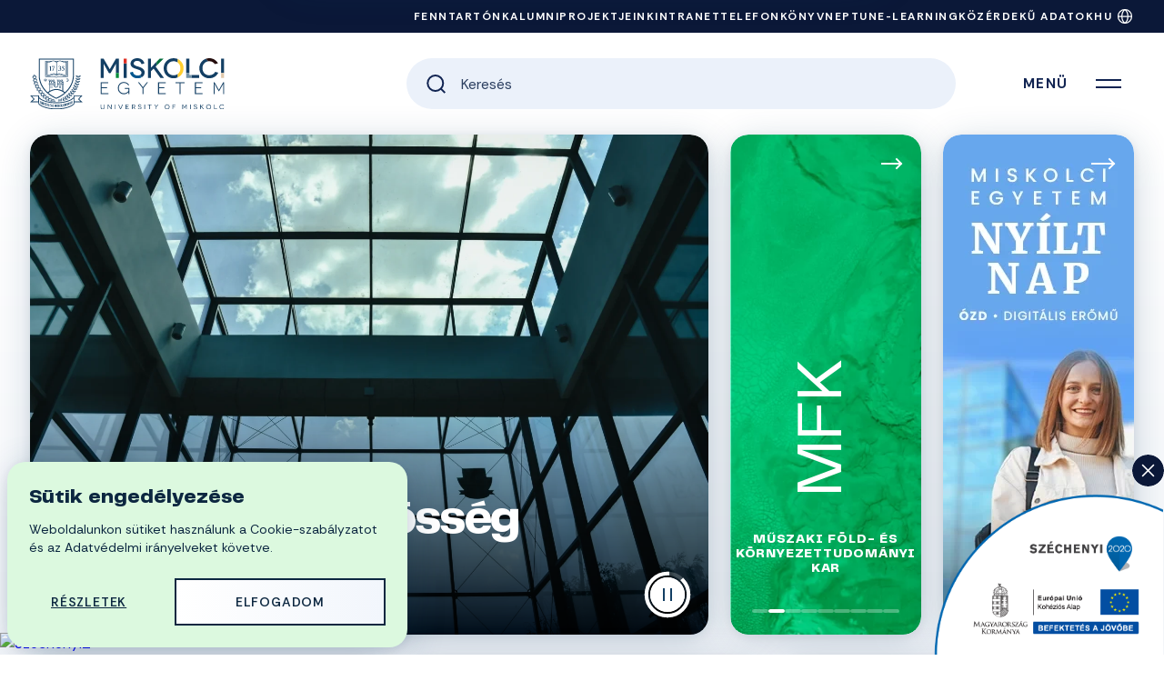

--- FILE ---
content_type: text/html; charset=UTF-8
request_url: https://www.uni-miskolc.hu/?akadalymentes
body_size: 67873
content:
<!DOCTYPE html>
<html lang="hu-HU" prefix="og: https://ogp.me/ns#">
	<head>
		<meta charset="UTF-8">
		<meta http-equiv="X-UA-Compatible" content="IE=edge">
		<meta name="viewport" content="width=device-width, initial-scale=1.0, maximum-scale=2.0">
		<link rel="apple-touch-icon" sizes="180x180" href="https://www.uni-miskolc.hu/wp-content/themes/uni-miskolc-wp/assets/img/favicons/apple-touch-icon.png">
		<link rel="icon" type="image/png" sizes="32x32" href="https://www.uni-miskolc.hu/wp-content/themes/uni-miskolc-wp/assets/img/favicons/favicon-32x32.png">
		<link rel="icon" type="image/png" sizes="16x16" href="https://www.uni-miskolc.hu/wp-content/themes/uni-miskolc-wp/assets/img/favicons/favicon-16x16.png">
		<meta name="msapplication-TileColor" content="#da532c">
		<meta name="theme-color" content="#ffffff">
		<title>Miskolci Egyetem | A tudás és közösség campusa</title>	
		<link rel="alternate" href="https://www.uni-miskolc.hu/" hreflang="hu" />
<link rel="alternate" href="https://www.uni-miskolc.hu/en/" hreflang="en" />
<link rel="alternate" href="https://www.uni-miskolc.hu/zh/fooldal/" hreflang="zh" />

<!-- Search Engine Optimization by Rank Math - https://rankmath.com/ -->
<meta name="description" content="Az intézmény valódi universitasként, nyolc karon széles képzési területet kínál: földtudományi, anyagtudományi, gépész és informatikai, jogtudományi, gazdaságtudományi, bölcsészettudományi, zeneművészeti és egészségügyi képzésben részesülhetnek az ide jelentkezők, és közel száz tanszék található az egyetemen. Miskolcon az Egyetemváros nevű campusán folynak képzések, illetve 2017-től az Ózdon és Sátoraljaújhelyen található egyetemi kihelyezett tagozatokon. Az Egyetemváros egy 85 hektáron elterülő campus, ahol az egyetemi karok épületei találhatók egy helyen, továbbá a hallgatókat kiszolgáló egységek, úgymint a kollégiumok, a sportcsarnok, az uszoda, boltok és szórakozóhelyek. A Miskolci Egyetem a Selmeci Akadémia első számú jogutódjaként részt vesz a selmeci diákhagyományok gyakorlásában, amely 2014-ben felkerült az UNESCO Szellemi Kulturális Örökség magyarországi jegyzékére"/>
<meta name="robots" content="follow, index, max-snippet:-1, max-video-preview:-1, max-image-preview:large"/>
<link rel="canonical" href="https://www.uni-miskolc.hu/" />
<meta property="og:locale" content="hu_HU" />
<meta property="og:type" content="website" />
<meta property="og:title" content="ME - Miskolci Egyetem" />
<meta property="og:description" content="Az intézmény valódi universitasként, nyolc karon széles képzési területet kínál: földtudományi, anyagtudományi, gépész és informatikai, jogtudományi, gazdaságtudományi, bölcsészettudományi, zeneművészeti és egészségügyi képzésben részesülhetnek az ide jelentkezők, és közel száz tanszék található az egyetemen. Miskolcon az Egyetemváros nevű campusán folynak képzések, illetve 2017-től az Ózdon és Sátoraljaújhelyen található egyetemi kihelyezett tagozatokon. Az Egyetemváros egy 85 hektáron elterülő campus, ahol az egyetemi karok épületei találhatók egy helyen, továbbá a hallgatókat kiszolgáló egységek, úgymint a kollégiumok, a sportcsarnok, az uszoda, boltok és szórakozóhelyek. A Miskolci Egyetem a Selmeci Akadémia első számú jogutódjaként részt vesz a selmeci diákhagyományok gyakorlásában, amely 2014-ben felkerült az UNESCO Szellemi Kulturális Örökség magyarországi jegyzékére" />
<meta property="og:url" content="https://www.uni-miskolc.hu/" />
<meta property="og:site_name" content="Miskolci Egyetem" />
<meta property="og:updated_time" content="2026-01-12T10:41:09+01:00" />
<meta property="og:image" content="https://www.uni-miskolc.hu/wp-content/uploads/2024/03/uni_miskolc_share_opengraph_2x-1.webp" />
<meta property="og:image:secure_url" content="https://www.uni-miskolc.hu/wp-content/uploads/2024/03/uni_miskolc_share_opengraph_2x-1.webp" />
<meta property="og:image:width" content="1920" />
<meta property="og:image:height" content="1008" />
<meta property="og:image:alt" content="Miskolci Egyetem" />
<meta property="og:image:type" content="image/webp" />
<meta name="twitter:card" content="summary_large_image" />
<meta name="twitter:title" content="ME - Miskolci Egyetem" />
<meta name="twitter:description" content="Az intézmény valódi universitasként, nyolc karon széles képzési területet kínál: földtudományi, anyagtudományi, gépész és informatikai, jogtudományi, gazdaságtudományi, bölcsészettudományi, zeneművészeti és egészségügyi képzésben részesülhetnek az ide jelentkezők, és közel száz tanszék található az egyetemen. Miskolcon az Egyetemváros nevű campusán folynak képzések, illetve 2017-től az Ózdon és Sátoraljaújhelyen található egyetemi kihelyezett tagozatokon. Az Egyetemváros egy 85 hektáron elterülő campus, ahol az egyetemi karok épületei találhatók egy helyen, továbbá a hallgatókat kiszolgáló egységek, úgymint a kollégiumok, a sportcsarnok, az uszoda, boltok és szórakozóhelyek. A Miskolci Egyetem a Selmeci Akadémia első számú jogutódjaként részt vesz a selmeci diákhagyományok gyakorlásában, amely 2014-ben felkerült az UNESCO Szellemi Kulturális Örökség magyarországi jegyzékére" />
<meta name="twitter:image" content="https://www.uni-miskolc.hu/wp-content/uploads/2024/03/uni_miskolc_share_opengraph_2x-1.webp" />
<meta name="twitter:label1" content="Szerző:" />
<meta name="twitter:data1" content="admin" />
<meta name="twitter:label2" content="Olvasási idő" />
<meta name="twitter:data2" content="Kevesebb, mint egy perc" />
<script type="application/ld+json" class="rank-math-schema">{"@context":"https://schema.org","@graph":[{"@type":"Organization","@id":"https://www.uni-miskolc.hu/#organization","name":"Miskolci Egyetem","url":"https://www.uni-miskolc.hu","logo":{"@type":"ImageObject","@id":"https://www.uni-miskolc.hu/#logo","url":"https://www.uni-miskolc.hu/wp-content/uploads/2024/03/uni_miskolc_share_2x-1.webp","contentUrl":"https://www.uni-miskolc.hu/wp-content/uploads/2024/03/uni_miskolc_share_2x-1.webp","caption":"Miskolci Egyetem","inLanguage":"hu","width":"1080","height":"1080"}},{"@type":"WebSite","@id":"https://www.uni-miskolc.hu/#website","url":"https://www.uni-miskolc.hu","name":"Miskolci Egyetem","publisher":{"@id":"https://www.uni-miskolc.hu/#organization"},"inLanguage":"hu","potentialAction":{"@type":"SearchAction","target":"https://www.uni-miskolc.hu/?s={search_term_string}","query-input":"required name=search_term_string"}},{"@type":"ImageObject","@id":"https://www.uni-miskolc.hu/wp-content/uploads/2024/03/uni_miskolc_share_opengraph_2x-1.webp","url":"https://www.uni-miskolc.hu/wp-content/uploads/2024/03/uni_miskolc_share_opengraph_2x-1.webp","width":"1920","height":"1008","inLanguage":"hu"},{"@type":"WebPage","@id":"https://www.uni-miskolc.hu/#webpage","url":"https://www.uni-miskolc.hu/","name":"ME - Miskolci Egyetem","datePublished":"2023-08-04T12:19:39+01:00","dateModified":"2026-01-12T10:41:09+01:00","about":{"@id":"https://www.uni-miskolc.hu/#organization"},"isPartOf":{"@id":"https://www.uni-miskolc.hu/#website"},"primaryImageOfPage":{"@id":"https://www.uni-miskolc.hu/wp-content/uploads/2024/03/uni_miskolc_share_opengraph_2x-1.webp"},"inLanguage":"hu"}]}</script>
<!-- /Rank Math WordPress SEO plugin -->

<link rel='dns-prefetch' href='//cdnjs.cloudflare.com' />
<link rel='dns-prefetch' href='//cdn.jsdelivr.net' />
<link rel="alternate" title="oEmbed (JSON)" type="application/json+oembed" href="https://www.uni-miskolc.hu/wp-json/oembed/1.0/embed?url=https%3A%2F%2Fwww.uni-miskolc.hu%2F" />
<link rel="alternate" title="oEmbed (XML)" type="text/xml+oembed" href="https://www.uni-miskolc.hu/wp-json/oembed/1.0/embed?url=https%3A%2F%2Fwww.uni-miskolc.hu%2F&#038;format=xml" />
<style id='wp-img-auto-sizes-contain-inline-css' type='text/css'>
img:is([sizes=auto i],[sizes^="auto," i]){contain-intrinsic-size:3000px 1500px}
/*# sourceURL=wp-img-auto-sizes-contain-inline-css */
</style>
<style id='classic-theme-styles-inline-css' type='text/css'>
/*! This file is auto-generated */
.wp-block-button__link{color:#fff;background-color:#32373c;border-radius:9999px;box-shadow:none;text-decoration:none;padding:calc(.667em + 2px) calc(1.333em + 2px);font-size:1.125em}.wp-block-file__button{background:#32373c;color:#fff;text-decoration:none}
/*# sourceURL=/wp-includes/css/classic-themes.min.css */
</style>
<link rel='stylesheet' id='slick-css-css' href='https://cdnjs.cloudflare.com/ajax/libs/slick-carousel/1.8.1/slick.min.css?ver=1.10.2' type='text/css' media='all' />
<link rel='stylesheet' id='video-css-css' href='https://cdnjs.cloudflare.com/ajax/libs/video.js/8.5.3/video-js.min.css?ver=1.10.2' type='text/css' media='all' />
<link rel='stylesheet' id='scrollbar-css-css' href='https://cdnjs.cloudflare.com/ajax/libs/jquery.scrollbar/0.2.11/jquery.scrollbar.min.css?ver=1.10.2' type='text/css' media='all' />
<link rel='stylesheet' id='date-css-css' href='https://cdn.jsdelivr.net/npm/air-datepicker@3.5.0/air-datepicker.min.css?ver=1.10.2' type='text/css' media='all' />
<link rel='stylesheet' id='map-css-css' href='https://cdnjs.cloudflare.com/ajax/libs/leaflet/1.9.4/leaflet.css?ver=1.10.2' type='text/css' media='all' />
<link rel='stylesheet' id='main-css-css' href='https://www.uni-miskolc.hu/wp-content/themes/uni-miskolc-wp/assets/css/style-min.css?ver=1.10.2' type='text/css' media='all' />
<script type="text/javascript" src="https://www.uni-miskolc.hu/wp-includes/js/jquery/jquery.min.js?ver=3.7.1" id="jquery-core-js"></script>
<script type="text/javascript" src="https://www.uni-miskolc.hu/wp-includes/js/jquery/jquery-migrate.min.js?ver=3.4.1" id="jquery-migrate-js"></script>
<script type="text/javascript" src="https://cdnjs.cloudflare.com/ajax/libs/leaflet/1.9.4/leaflet.js?ver=1.10.2" id="map-js-js"></script>
<link rel="https://api.w.org/" href="https://www.uni-miskolc.hu/wp-json/" /><link rel="alternate" title="JSON" type="application/json" href="https://www.uni-miskolc.hu/wp-json/wp/v2/pages/8" /><link rel='shortlink' href='https://www.uni-miskolc.hu/' />
<meta name="cdp-version" content="1.5.0" /><style>
		.hide-if-no-customize{
			display:none !important;		
		}
	</style>		<!-- Google tag (gtag.js) -->
		<script async src="https://www.googletagmanager.com/gtag/js?id=G-JF5XDQD97F"></script>
		<script>
		  window.dataLayer = window.dataLayer || [];
		  function gtag(){dataLayer.push(arguments);}
		  gtag('js', new Date());
		  gtag('config', 'G-JF5XDQD97F');
		</script>
		<script>
		!function(f,b,e,v,n,t,s){if(f.fbq)return;n=f.fbq=function(){n.callMethod?
		n.callMethod.apply(n,arguments):n.queue.push(arguments)};if(!f._fbq)f._fbq=n;
		n.push=n;n.loaded=!0;n.version='2.0';n.queue=[];t=b.createElement(e);t.async=!0;
		t.src=v;s=b.getElementsByTagName(e)[0];s.parentNode.insertBefore(t,s)}(window,
		document,'script','https://connect.facebook.net/en_US/fbevents.js');
		fbq('init', '637643163054508');
		fbq('track', "PageView");</script>
		<!-- Hotjar Tracking Code for Uni-miskolc.hu -->
		<script>
			(function(h,o,t,j,a,r){
				h.hj=h.hj||function(){(h.hj.q=h.hj.q||[]).push(arguments)};
				h._hjSettings={hjid:3923963,hjsv:6};
				a=o.getElementsByTagName('head')[0];
				r=o.createElement('script');r.async=1;
				r.src=t+h._hjSettings.hjid+j+h._hjSettings.hjsv;
				a.appendChild(r);
			})(window,document,'https://static.hotjar.com/c/hotjar-','.js?sv=');
		</script>
	<style id='global-styles-inline-css' type='text/css'>
:root{--wp--preset--aspect-ratio--square: 1;--wp--preset--aspect-ratio--4-3: 4/3;--wp--preset--aspect-ratio--3-4: 3/4;--wp--preset--aspect-ratio--3-2: 3/2;--wp--preset--aspect-ratio--2-3: 2/3;--wp--preset--aspect-ratio--16-9: 16/9;--wp--preset--aspect-ratio--9-16: 9/16;--wp--preset--color--black: #000000;--wp--preset--color--cyan-bluish-gray: #abb8c3;--wp--preset--color--white: #ffffff;--wp--preset--color--pale-pink: #f78da7;--wp--preset--color--vivid-red: #cf2e2e;--wp--preset--color--luminous-vivid-orange: #ff6900;--wp--preset--color--luminous-vivid-amber: #fcb900;--wp--preset--color--light-green-cyan: #7bdcb5;--wp--preset--color--vivid-green-cyan: #00d084;--wp--preset--color--pale-cyan-blue: #8ed1fc;--wp--preset--color--vivid-cyan-blue: #0693e3;--wp--preset--color--vivid-purple: #9b51e0;--wp--preset--gradient--vivid-cyan-blue-to-vivid-purple: linear-gradient(135deg,rgb(6,147,227) 0%,rgb(155,81,224) 100%);--wp--preset--gradient--light-green-cyan-to-vivid-green-cyan: linear-gradient(135deg,rgb(122,220,180) 0%,rgb(0,208,130) 100%);--wp--preset--gradient--luminous-vivid-amber-to-luminous-vivid-orange: linear-gradient(135deg,rgb(252,185,0) 0%,rgb(255,105,0) 100%);--wp--preset--gradient--luminous-vivid-orange-to-vivid-red: linear-gradient(135deg,rgb(255,105,0) 0%,rgb(207,46,46) 100%);--wp--preset--gradient--very-light-gray-to-cyan-bluish-gray: linear-gradient(135deg,rgb(238,238,238) 0%,rgb(169,184,195) 100%);--wp--preset--gradient--cool-to-warm-spectrum: linear-gradient(135deg,rgb(74,234,220) 0%,rgb(151,120,209) 20%,rgb(207,42,186) 40%,rgb(238,44,130) 60%,rgb(251,105,98) 80%,rgb(254,248,76) 100%);--wp--preset--gradient--blush-light-purple: linear-gradient(135deg,rgb(255,206,236) 0%,rgb(152,150,240) 100%);--wp--preset--gradient--blush-bordeaux: linear-gradient(135deg,rgb(254,205,165) 0%,rgb(254,45,45) 50%,rgb(107,0,62) 100%);--wp--preset--gradient--luminous-dusk: linear-gradient(135deg,rgb(255,203,112) 0%,rgb(199,81,192) 50%,rgb(65,88,208) 100%);--wp--preset--gradient--pale-ocean: linear-gradient(135deg,rgb(255,245,203) 0%,rgb(182,227,212) 50%,rgb(51,167,181) 100%);--wp--preset--gradient--electric-grass: linear-gradient(135deg,rgb(202,248,128) 0%,rgb(113,206,126) 100%);--wp--preset--gradient--midnight: linear-gradient(135deg,rgb(2,3,129) 0%,rgb(40,116,252) 100%);--wp--preset--font-size--small: 13px;--wp--preset--font-size--medium: 20px;--wp--preset--font-size--large: 36px;--wp--preset--font-size--x-large: 42px;--wp--preset--spacing--20: 0.44rem;--wp--preset--spacing--30: 0.67rem;--wp--preset--spacing--40: 1rem;--wp--preset--spacing--50: 1.5rem;--wp--preset--spacing--60: 2.25rem;--wp--preset--spacing--70: 3.38rem;--wp--preset--spacing--80: 5.06rem;--wp--preset--shadow--natural: 6px 6px 9px rgba(0, 0, 0, 0.2);--wp--preset--shadow--deep: 12px 12px 50px rgba(0, 0, 0, 0.4);--wp--preset--shadow--sharp: 6px 6px 0px rgba(0, 0, 0, 0.2);--wp--preset--shadow--outlined: 6px 6px 0px -3px rgb(255, 255, 255), 6px 6px rgb(0, 0, 0);--wp--preset--shadow--crisp: 6px 6px 0px rgb(0, 0, 0);}:where(.is-layout-flex){gap: 0.5em;}:where(.is-layout-grid){gap: 0.5em;}body .is-layout-flex{display: flex;}.is-layout-flex{flex-wrap: wrap;align-items: center;}.is-layout-flex > :is(*, div){margin: 0;}body .is-layout-grid{display: grid;}.is-layout-grid > :is(*, div){margin: 0;}:where(.wp-block-columns.is-layout-flex){gap: 2em;}:where(.wp-block-columns.is-layout-grid){gap: 2em;}:where(.wp-block-post-template.is-layout-flex){gap: 1.25em;}:where(.wp-block-post-template.is-layout-grid){gap: 1.25em;}.has-black-color{color: var(--wp--preset--color--black) !important;}.has-cyan-bluish-gray-color{color: var(--wp--preset--color--cyan-bluish-gray) !important;}.has-white-color{color: var(--wp--preset--color--white) !important;}.has-pale-pink-color{color: var(--wp--preset--color--pale-pink) !important;}.has-vivid-red-color{color: var(--wp--preset--color--vivid-red) !important;}.has-luminous-vivid-orange-color{color: var(--wp--preset--color--luminous-vivid-orange) !important;}.has-luminous-vivid-amber-color{color: var(--wp--preset--color--luminous-vivid-amber) !important;}.has-light-green-cyan-color{color: var(--wp--preset--color--light-green-cyan) !important;}.has-vivid-green-cyan-color{color: var(--wp--preset--color--vivid-green-cyan) !important;}.has-pale-cyan-blue-color{color: var(--wp--preset--color--pale-cyan-blue) !important;}.has-vivid-cyan-blue-color{color: var(--wp--preset--color--vivid-cyan-blue) !important;}.has-vivid-purple-color{color: var(--wp--preset--color--vivid-purple) !important;}.has-black-background-color{background-color: var(--wp--preset--color--black) !important;}.has-cyan-bluish-gray-background-color{background-color: var(--wp--preset--color--cyan-bluish-gray) !important;}.has-white-background-color{background-color: var(--wp--preset--color--white) !important;}.has-pale-pink-background-color{background-color: var(--wp--preset--color--pale-pink) !important;}.has-vivid-red-background-color{background-color: var(--wp--preset--color--vivid-red) !important;}.has-luminous-vivid-orange-background-color{background-color: var(--wp--preset--color--luminous-vivid-orange) !important;}.has-luminous-vivid-amber-background-color{background-color: var(--wp--preset--color--luminous-vivid-amber) !important;}.has-light-green-cyan-background-color{background-color: var(--wp--preset--color--light-green-cyan) !important;}.has-vivid-green-cyan-background-color{background-color: var(--wp--preset--color--vivid-green-cyan) !important;}.has-pale-cyan-blue-background-color{background-color: var(--wp--preset--color--pale-cyan-blue) !important;}.has-vivid-cyan-blue-background-color{background-color: var(--wp--preset--color--vivid-cyan-blue) !important;}.has-vivid-purple-background-color{background-color: var(--wp--preset--color--vivid-purple) !important;}.has-black-border-color{border-color: var(--wp--preset--color--black) !important;}.has-cyan-bluish-gray-border-color{border-color: var(--wp--preset--color--cyan-bluish-gray) !important;}.has-white-border-color{border-color: var(--wp--preset--color--white) !important;}.has-pale-pink-border-color{border-color: var(--wp--preset--color--pale-pink) !important;}.has-vivid-red-border-color{border-color: var(--wp--preset--color--vivid-red) !important;}.has-luminous-vivid-orange-border-color{border-color: var(--wp--preset--color--luminous-vivid-orange) !important;}.has-luminous-vivid-amber-border-color{border-color: var(--wp--preset--color--luminous-vivid-amber) !important;}.has-light-green-cyan-border-color{border-color: var(--wp--preset--color--light-green-cyan) !important;}.has-vivid-green-cyan-border-color{border-color: var(--wp--preset--color--vivid-green-cyan) !important;}.has-pale-cyan-blue-border-color{border-color: var(--wp--preset--color--pale-cyan-blue) !important;}.has-vivid-cyan-blue-border-color{border-color: var(--wp--preset--color--vivid-cyan-blue) !important;}.has-vivid-purple-border-color{border-color: var(--wp--preset--color--vivid-purple) !important;}.has-vivid-cyan-blue-to-vivid-purple-gradient-background{background: var(--wp--preset--gradient--vivid-cyan-blue-to-vivid-purple) !important;}.has-light-green-cyan-to-vivid-green-cyan-gradient-background{background: var(--wp--preset--gradient--light-green-cyan-to-vivid-green-cyan) !important;}.has-luminous-vivid-amber-to-luminous-vivid-orange-gradient-background{background: var(--wp--preset--gradient--luminous-vivid-amber-to-luminous-vivid-orange) !important;}.has-luminous-vivid-orange-to-vivid-red-gradient-background{background: var(--wp--preset--gradient--luminous-vivid-orange-to-vivid-red) !important;}.has-very-light-gray-to-cyan-bluish-gray-gradient-background{background: var(--wp--preset--gradient--very-light-gray-to-cyan-bluish-gray) !important;}.has-cool-to-warm-spectrum-gradient-background{background: var(--wp--preset--gradient--cool-to-warm-spectrum) !important;}.has-blush-light-purple-gradient-background{background: var(--wp--preset--gradient--blush-light-purple) !important;}.has-blush-bordeaux-gradient-background{background: var(--wp--preset--gradient--blush-bordeaux) !important;}.has-luminous-dusk-gradient-background{background: var(--wp--preset--gradient--luminous-dusk) !important;}.has-pale-ocean-gradient-background{background: var(--wp--preset--gradient--pale-ocean) !important;}.has-electric-grass-gradient-background{background: var(--wp--preset--gradient--electric-grass) !important;}.has-midnight-gradient-background{background: var(--wp--preset--gradient--midnight) !important;}.has-small-font-size{font-size: var(--wp--preset--font-size--small) !important;}.has-medium-font-size{font-size: var(--wp--preset--font-size--medium) !important;}.has-large-font-size{font-size: var(--wp--preset--font-size--large) !important;}.has-x-large-font-size{font-size: var(--wp--preset--font-size--x-large) !important;}
/*# sourceURL=global-styles-inline-css */
</style>





	        <noscript>
			<style type="text/css">
				img.wpspeed-lazyload, iframe.wpspeed-lazyload{
					display: none;
				}                               
			</style>                                
		</noscript>
	</head>
	<body class="home wp-singular page-template-default page page-id-8 page-parent wp-theme-uni-miskolc-wp">
				<header class="mainHeader ">
			<div class="topLine">
				<div class="toCenter">
					<ul id="menu-top-menu" class="menu"><li id="menu-item-14782" class="menu-item menu-item-type-post_type menu-item-object-page menu-item-14782"><a href="https://www.uni-miskolc.hu/egyetemunk/alapitvany/">Fenntartónk</a></li>
<li id="menu-item-38172" class="menu-item menu-item-type-custom menu-item-object-custom menu-item-38172"><a href="https://alumni.uni-miskolc.hu/">Alumni</a></li>
<li id="menu-item-12151" class="menu-item menu-item-type-post_type menu-item-object-page menu-item-12151"><a href="https://www.uni-miskolc.hu/palyazati-tevekenyseg/elnyert-hazai-es-nemzetkozi-palyazatok/">Projektjeink</a></li>
<li id="menu-item-138223" class="menu-item menu-item-type-custom menu-item-object-custom menu-item-138223"><a href="https://intranet.uni-miskolc.hu/">Intranet</a></li>
<li id="menu-item-9668" class="menu-item menu-item-type-post_type_archive menu-item-object-phonebook menu-item-9668"><a href="https://www.uni-miskolc.hu/telefonkonyv/">Telefonkönyv</a></li>
<li id="menu-item-27374" class="menu-item menu-item-type-post_type menu-item-object-page menu-item-27374"><a href="https://www.uni-miskolc.hu/hallgatoknak/neptun/">Neptun</a></li>
<li id="menu-item-27375" class="menu-item menu-item-type-post_type menu-item-object-page menu-item-27375"><a href="https://www.uni-miskolc.hu/hallgatoknak/e-learning/">e-Learning</a></li>
<li id="menu-item-27373" class="menu-item menu-item-type-post_type menu-item-object-page menu-item-27373"><a href="https://www.uni-miskolc.hu/egyetemunk/kozerdeku-adatok/">Közérdekű adatok</a></li>
<li id="menu-item-671" class="pll-parent-menu-item menu-item menu-item-type-custom menu-item-object-custom menu-item-has-children menu-item-671"><a href="#pll_switcher">HU</a>
<ul class="sub-menu">
	<li id="menu-item-671-hu" class="lang-item lang-item-3 lang-item-hu current-lang lang-item-first menu-item menu-item-type-custom menu-item-object-custom menu-item-home menu-item-671-hu"><a href="https://www.uni-miskolc.hu/" hreflang="hu-HU" lang="hu-HU">HU</a></li>
	<li id="menu-item-671-en" class="lang-item lang-item-5 lang-item-en menu-item menu-item-type-custom menu-item-object-custom menu-item-671-en"><a href="https://www.uni-miskolc.hu/en/" hreflang="en-US" lang="en-US">EN</a></li>
	<li id="menu-item-671-zh" class="lang-item lang-item-7 lang-item-zh menu-item menu-item-type-custom menu-item-object-custom menu-item-671-zh"><a href="https://www.uni-miskolc.hu/zh/fooldal/" hreflang="zh-CN" lang="zh-CN">CN</a></li>
</ul>
</li>
</ul>				</div>
			</div>
			<div class="mainItems">
				<div class="toCenter">
					<div class="grid ">
						<div class="col">
							<a class="logo fadeAnimation" href="https://www.uni-miskolc.hu">
																<div class="bigLogo">
																		<img src="https://www.uni-miskolc.hu/wp-content/uploads/2024/10/header-logo.svg" alt="header-logo">
																	</div>
								<div class="smallLogo">
																		<img src="https://www.uni-miskolc.hu/wp-content/uploads/2024/10/header-logo-small.svg" alt="header-logo-small">
																	</div>
															</a>
						</div>
												<div class="col">
							<form class="mainSearch" method="get" autocomplete="off" action="https://www.uni-miskolc.hu">
								<div class="submit"></div>
								<input name="s" placeholder="Keresés">
								<div class="clear"></div>
								<div class="autocomplete"></div>
							</form>
							<div class="searchIcon"></div>
						</div>
						<div class="col">
							<div class="menu" tabindex="0">
								<span>Menü</span>
								<div class="circle"></div>
							</div>
							<div class="searchHide">
								<div class="circle"></div>
							</div>
						</div>
					</div>
				</div>
			</div>
			<div class="suggestions">
				<div class="toCenter">
					<form class="mobileSearch" method="get" autocomplete="off" action="https://www.uni-miskolc.hu">
						<div class="submit"></div>
						<input name="s" placeholder="Keresés">
						<div class="clear"></div>
					</form>
					<div class="box">
						<div class="group">
							<div class="items autocompleteList"></div>
														<div class="hideOut">
																<div class="groupName ternaryText">Gyakori kulcsszavak</div>
								<div class="items keywords">
																		<a href="https://www.uni-miskolc.hu?s=Felvételi">Felvételi</a>
																		<a href="https://www.uni-miskolc.hu?s=Alapképzés">Alapképzés</a>
																		<a href="https://www.uni-miskolc.hu?s=Mesterképzés">Mesterképzés</a>
																		<a href="https://www.uni-miskolc.hu?s=Neptun">Neptun</a>
																	</div>
																<div class="groupName ternaryText">Gyakran felkeresett oldalak</div>
								<div class="items links">
																		<a href="https://www.uni-miskolc.hu/hirek/a-februari-diplomaatadok-kepei/">A februári diplomaátadók képei</a>
																		<a href="https://www.uni-miskolc.hu/hallgatoknak/tanulmanyi-informaciok/tanulmanyi-idobeosztas/">Tanulmányi időbeosztás</a>
																		<a href="https://www.uni-miskolc.hu/kepzesek/">Képzések</a>
																	</div>
															</div>
						</div>
					</div>
				</div>
			</div>
		</header>
		<div class="stickyHeader">
			<div class="grid">
				<div class="col">
					<a class="logo fadeAnimation" href="https://www.uni-miskolc.hu">
												<img src="https://www.uni-miskolc.hu/wp-content/uploads/2024/10/header-logo.svg" alt="header-logo">
											</a>
				</div>
				<div class="col">
					<form class="mainSearch" method="get" autocomplete="off" action="https://www.uni-miskolc.hu">
						<div class="submit"></div>
						<input name="s" placeholder="Keresés">
						<div class="clear"></div>
						<div class="autocomplete"></div>
					</form>
				</div>
				<div class="col">
					<div class="menu">
						<span>Menü</span>
						<div class="circle"></div>
					</div>
				</div>
			</div>
		</div>
		<div class="bigMenu">
			<div class="top">
				<div class="toCenter">
					<div class="topContent">
						<div class="flex topFlex">
							<div class="flex leftFlex">
								<h3><a href="https://www.uni-miskolc.hu" class="fadeAnimation">Miskolci Egyetem</a></h3>
								<div class="flex languages">
									<img class="wpspeed-lazyload" data-wpspeed-lazyload="1" src="[data-uri]" data-src="https://www.uni-miskolc.hu/wp-content/themes/uni-miskolc-wp/assets/img/lang.svg" alt="Language"><noscript><img src="https://www.uni-miskolc.hu/wp-content/themes/uni-miskolc-wp/assets/img/lang.svg" alt="Language"></noscript>
									<ul class="flex">
																														<li>
											<a href="https://www.uni-miskolc.hu/en/">EN</a>
										</li>
																													</ul>
								</div>
							</div>
							<div class="close">
								Menü							</div>
						</div>
						<nav>
							<div class="menu">
								<ul id="menu-fomenu" class="menu"><li id="menu-item-872" class="menu-item menu-item-type-post_type menu-item-object-page menu-item-has-children menu-item-872"><a href="https://www.uni-miskolc.hu/kepzesek/">Képzések</a>
<ul class="sub-menu">
	<li id="menu-item-943" class="menu-item menu-item-type-post_type menu-item-object-page menu-item-943"><a href="https://www.uni-miskolc.hu/kepzesek/felsooktatasi-szakkepzes/">Felsőoktatási szakképzés</a></li>
	<li id="menu-item-873" class="menu-item menu-item-type-post_type menu-item-object-page menu-item-873"><a href="https://www.uni-miskolc.hu/kepzesek/alapkepzes-bsc-ba-bprof/">Alapképzés (BSc / BA / BProf)</a></li>
	<li id="menu-item-944" class="menu-item menu-item-type-post_type menu-item-object-page menu-item-944"><a href="https://www.uni-miskolc.hu/kepzesek/mesterkepzes-msc-mba/">Mesterképzés (MSc / MBA)</a></li>
	<li id="menu-item-941" class="menu-item menu-item-type-post_type menu-item-object-page menu-item-has-children menu-item-941"><a href="https://www.uni-miskolc.hu/kepzesek/doktori-kepzes-phd/">Doktori képzés (PhD)</a>
	<ul class="sub-menu">
		<li id="menu-item-8713" class="menu-item menu-item-type-post_type menu-item-object-page menu-item-8713"><a href="https://www.uni-miskolc.hu/kepzesek/doktori-kepzes-phd/doktori-iskolak/">Doktori iskolák</a></li>
		<li id="menu-item-7401" class="menu-item menu-item-type-post_type menu-item-object-page menu-item-7401"><a href="https://www.uni-miskolc.hu/kepzesek/doktori-kepzes-phd/egyetemi-doktori-tanacs/">Egyetemi doktori tanács</a></li>
		<li id="menu-item-7400" class="menu-item menu-item-type-post_type menu-item-object-page menu-item-7400"><a href="https://www.uni-miskolc.hu/kepzesek/doktori-kepzes-phd/phd-ugyintezes/">PhD-ügyintézés</a></li>
	</ul>
</li>
	<li id="menu-item-942" class="menu-item menu-item-type-post_type menu-item-object-page menu-item-942"><a href="https://www.uni-miskolc.hu/kepzesek/felnottkepzes/">Felnőttképzés</a></li>
	<li id="menu-item-945" class="menu-item menu-item-type-post_type menu-item-object-page menu-item-945"><a href="https://www.uni-miskolc.hu/kepzesek/szakiranyu-tovabbkepzes/">Szakirányú továbbképzés</a></li>
	<li id="menu-item-7402" class="menu-item menu-item-type-post_type menu-item-object-page menu-item-7402"><a href="https://www.uni-miskolc.hu/kepzesek/dualis-kepzes/">Duális képzés</a></li>
	<li id="menu-item-7479" class="menu-item menu-item-type-post_type menu-item-object-page menu-item-7479"><a href="https://www.uni-miskolc.hu/kepzesek/idegennyelv-oktatas/">Idegennyelv-oktatás</a></li>
</ul>
</li>
<li id="menu-item-876" class="menu-item menu-item-type-post_type menu-item-object-page menu-item-has-children menu-item-876"><a href="https://www.uni-miskolc.hu/elet-a-campuson/">Élet a Campuson</a>
<ul class="sub-menu">
	<li id="menu-item-2355" class="menu-item menu-item-type-post_type menu-item-object-page menu-item-has-children menu-item-2355"><a href="https://www.uni-miskolc.hu/elet-a-campuson/megkozelites/">Megközelítés</a>
	<ul class="sub-menu">
		<li id="menu-item-2357" class="menu-item menu-item-type-post_type menu-item-object-page menu-item-2357"><a href="https://www.uni-miskolc.hu/elet-a-campuson/megkozelites/egyetemvaros-terkep/">Egyetemváros térkép</a></li>
		<li id="menu-item-2358" class="menu-item menu-item-type-post_type menu-item-object-page menu-item-2358"><a href="https://www.uni-miskolc.hu/elet-a-campuson/megkozelites/eloadotermek/">Előadótermek</a></li>
		<li id="menu-item-2363" class="menu-item menu-item-type-post_type menu-item-object-page menu-item-2363"><a href="https://www.uni-miskolc.hu/elet-a-campuson/megkozelites/tantermek/">Tantermek</a></li>
		<li id="menu-item-2360" class="menu-item menu-item-type-post_type menu-item-object-page menu-item-2360"><a href="https://www.uni-miskolc.hu/elet-a-campuson/megkozelites/parkolas/">Parkolás</a></li>
		<li id="menu-item-3868" class="menu-item menu-item-type-post_type menu-item-object-page menu-item-3868"><a href="https://www.uni-miskolc.hu/elet-a-campuson/megkozelites/buszjaratok/">Buszjáratok</a></li>
		<li id="menu-item-2359" class="menu-item menu-item-type-post_type menu-item-object-page menu-item-2359"><a href="https://www.uni-miskolc.hu/elet-a-campuson/megkozelites/kerekparos-kozlekedes/">Kerékpáros közlekedés</a></li>
		<li id="menu-item-2362" class="menu-item menu-item-type-post_type menu-item-object-page menu-item-2362"><a href="https://www.uni-miskolc.hu/elet-a-campuson/megkozelites/rolleres-kozlekedes/">Rolleres közlekedés</a></li>
		<li id="menu-item-2356" class="menu-item menu-item-type-post_type menu-item-object-page menu-item-2356"><a href="https://www.uni-miskolc.hu/elet-a-campuson/megkozelites/bankfiok-atm-ek/">Bankfiók, ATM-ek</a></li>
	</ul>
</li>
	<li id="menu-item-2353" class="menu-item menu-item-type-post_type menu-item-object-page menu-item-has-children menu-item-2353"><a href="https://www.uni-miskolc.hu/elet-a-campuson/lakhatas-2-2/">Lakhatás</a>
	<ul class="sub-menu">
		<li id="menu-item-3881" class="menu-item menu-item-type-post_type menu-item-object-page menu-item-3881"><a href="https://www.uni-miskolc.hu/elet-a-campuson/lakhatas-2-2/bolyai-kollegium/">Bolyai Kollégium</a></li>
		<li id="menu-item-3879" class="menu-item menu-item-type-post_type menu-item-object-page menu-item-3879"><a href="https://www.uni-miskolc.hu/elet-a-campuson/lakhatas-2-2/uni-hotel/">Uni-Hotel</a></li>
	</ul>
</li>
	<li id="menu-item-2366" class="menu-item menu-item-type-post_type menu-item-object-page menu-item-has-children menu-item-2366"><a href="https://www.uni-miskolc.hu/elet-a-campuson/vendeglatas/">Vendéglátás</a>
	<ul class="sub-menu">
		<li id="menu-item-2367" class="menu-item menu-item-type-post_type menu-item-object-page menu-item-2367"><a href="https://www.uni-miskolc.hu/elet-a-campuson/vendeglatas/bufek/">Büfék</a></li>
		<li id="menu-item-2369" class="menu-item menu-item-type-post_type menu-item-object-page menu-item-2369"><a href="https://www.uni-miskolc.hu/elet-a-campuson/vendeglatas/menza/">Menza</a></li>
	</ul>
</li>
	<li id="menu-item-2364" class="menu-item menu-item-type-post_type menu-item-object-page menu-item-has-children menu-item-2364"><a href="https://www.uni-miskolc.hu/elet-a-campuson/sportolas/">Sportolás</a>
	<ul class="sub-menu">
		<li id="menu-item-3926" class="menu-item menu-item-type-post_type menu-item-object-page menu-item-3926"><a href="https://www.uni-miskolc.hu/elet-a-campuson/sportolas/atletika/">Atlétika</a></li>
		<li id="menu-item-3927" class="menu-item menu-item-type-post_type menu-item-object-page menu-item-3927"><a href="https://www.uni-miskolc.hu/elet-a-campuson/sportolas/testedzes-uni-gym/">Testedzés – UNI-GYM</a></li>
		<li id="menu-item-3928" class="menu-item menu-item-type-post_type menu-item-object-page menu-item-3928"><a href="https://www.uni-miskolc.hu/elet-a-campuson/sportolas/uszas/">Úszás</a></li>
		<li id="menu-item-3929" class="menu-item menu-item-type-post_type menu-item-object-page menu-item-3929"><a href="https://www.uni-miskolc.hu/elet-a-campuson/sportolas/tenisz/">Tenisz</a></li>
		<li id="menu-item-3931" class="menu-item menu-item-type-post_type menu-item-object-page menu-item-3931"><a href="https://www.uni-miskolc.hu/elet-a-campuson/sportolas/testneveles-intezeti-tanszek/">Testnevelés órák</a></li>
		<li id="menu-item-3932" class="menu-item menu-item-type-post_type menu-item-object-page menu-item-3932"><a href="https://www.uni-miskolc.hu/elet-a-campuson/sportolas/sportdelutanok/">Sportdélutánok</a></li>
	</ul>
</li>
	<li id="menu-item-2344" class="menu-item menu-item-type-post_type menu-item-object-page menu-item-has-children menu-item-2344"><a href="https://www.uni-miskolc.hu/elet-a-campuson/egeszseg/">Egészség</a>
	<ul class="sub-menu">
		<li id="menu-item-2347" class="menu-item menu-item-type-post_type menu-item-object-page menu-item-2347"><a href="https://www.uni-miskolc.hu/elet-a-campuson/egeszseg/teendok-veszhelyzet-eseten/">Teendők vészhelyzet esetén</a></li>
		<li id="menu-item-2345" class="menu-item menu-item-type-post_type menu-item-object-page menu-item-2345"><a href="https://www.uni-miskolc.hu/elet-a-campuson/egeszseg/eletvezetesi-es-pszichologiai-tanacsadas/">Életvezetési és pszichológiai tanácsadás</a></li>
		<li id="menu-item-7467" class="menu-item menu-item-type-post_type menu-item-object-page menu-item-7467"><a href="https://www.uni-miskolc.hu/elet-a-campuson/egeszseg/egeszsegfejlesztesi-strategia/">Egészségfejlesztési stratégia</a></li>
	</ul>
</li>
	<li id="menu-item-2341" class="menu-item menu-item-type-post_type menu-item-object-page menu-item-has-children menu-item-2341"><a href="https://www.uni-miskolc.hu/elet-a-campuson/digitalis-szolgaltatasok/">Digitális szolgáltatások</a>
	<ul class="sub-menu">
		<li id="menu-item-2343" class="menu-item menu-item-type-post_type menu-item-object-page menu-item-2343"><a href="https://www.uni-miskolc.hu/elet-a-campuson/digitalis-szolgaltatasok/wi-fi/">Wi-Fi</a></li>
		<li id="menu-item-2342" class="menu-item menu-item-type-post_type menu-item-object-page menu-item-2342"><a href="https://www.uni-miskolc.hu/elet-a-campuson/digitalis-szolgaltatasok/me-card/">ME-Card</a></li>
	</ul>
</li>
	<li id="menu-item-2365" class="menu-item menu-item-type-post_type menu-item-object-page menu-item-2365"><a href="https://www.uni-miskolc.hu/elet-a-campuson/szorakozas/">Szórakozás</a></li>
	<li id="menu-item-2354" class="menu-item menu-item-type-post_type menu-item-object-page menu-item-2354"><a href="https://www.uni-miskolc.hu/?page_id=2044">Lelkészség</a></li>
	<li id="menu-item-2349" class="menu-item menu-item-type-post_type menu-item-object-page menu-item-has-children menu-item-2349"><a href="https://www.uni-miskolc.hu/elet-a-campuson/eselyegyenloseg-2/">Esélyegyenlőség</a>
	<ul class="sub-menu">
		<li id="menu-item-3900" class="menu-item menu-item-type-post_type menu-item-object-page menu-item-3900"><a href="https://www.uni-miskolc.hu/elet-a-campuson/eselyegyenloseg-2/akadalymentesites/">Akadálymentesítés</a></li>
		<li id="menu-item-3901" class="menu-item menu-item-type-post_type menu-item-object-page menu-item-3901"><a href="https://www.uni-miskolc.hu/elet-a-campuson/eselyegyenloseg-2/csaladbarat-szoba/">Családbarát szoba</a></li>
		<li id="menu-item-11559" class="menu-item menu-item-type-post_type menu-item-object-page menu-item-11559"><a href="https://www.uni-miskolc.hu/elet-a-campuson/eselyegyenloseg-2/eselyegyenlosegi-bizottsag/">Esélyegyenlőségi bizottság</a></li>
		<li id="menu-item-3902" class="menu-item menu-item-type-post_type menu-item-object-page menu-item-3902"><a href="https://www.uni-miskolc.hu/elet-a-campuson/eselyegyenloseg-2/eselyegyenlosegi-munkatarsak/">Esélyegyenlőségi munkatársak</a></li>
	</ul>
</li>
	<li id="menu-item-2352" class="menu-item menu-item-type-post_type menu-item-object-page menu-item-2352"><a href="https://www.uni-miskolc.hu/elet-a-campuson/koszi/">KÖSZI</a></li>
	<li id="menu-item-3885" class="menu-item menu-item-type-post_type menu-item-object-page menu-item-3885"><a href="https://www.uni-miskolc.hu/elet-a-campuson/campus/">Campus+</a></li>
	<li id="menu-item-7457" class="menu-item menu-item-type-post_type menu-item-object-page menu-item-7457"><a href="https://www.uni-miskolc.hu/elet-a-campuson/vendeglatas/ajandekbolt/">Ajándékbolt</a></li>
	<li id="menu-item-42587" class="menu-item menu-item-type-post_type menu-item-object-page menu-item-42587"><a href="https://www.uni-miskolc.hu/tudomanyos-elet/kutatasi-infrastruktura/konyvtar-leveltar-muzeum/">Könyvtár, Levéltár, Múzeum</a></li>
</ul>
</li>
<li id="menu-item-877" class="menu-item menu-item-type-post_type menu-item-object-page menu-item-has-children menu-item-877"><a href="https://www.uni-miskolc.hu/tudomanyos-elet/">Tudományos élet</a>
<ul class="sub-menu">
	<li id="menu-item-7414" class="menu-item menu-item-type-post_type menu-item-object-page menu-item-7414"><a href="https://www.uni-miskolc.hu/tudomanyos-elet/tudomanyos-diakkor/">Tudományos Diákkör</a></li>
	<li id="menu-item-7416" class="menu-item menu-item-type-post_type menu-item-object-page menu-item-has-children menu-item-7416"><a href="https://www.uni-miskolc.hu/tudomanyos-elet/habilitacio/">Habilitáció</a>
	<ul class="sub-menu">
		<li id="menu-item-7417" class="menu-item menu-item-type-post_type menu-item-object-page menu-item-7417"><a href="https://www.uni-miskolc.hu/tudomanyos-elet/habilitacio/habilitacios-eloadasok/">Habilitációs előadások</a></li>
	</ul>
</li>
	<li id="menu-item-7440" class="menu-item menu-item-type-post_type menu-item-object-page menu-item-7440"><a href="https://www.uni-miskolc.hu/tudomanyos-elet/kutatasi-infrastruktura/">Kutatási infrastruktúra</a></li>
	<li id="menu-item-27372" class="menu-item menu-item-type-post_type menu-item-object-page menu-item-27372"><a href="https://www.uni-miskolc.hu/tudomanyos-elet/szakkollegiumok/">Szakkollégiumok</a></li>
	<li id="menu-item-7420" class="menu-item menu-item-type-post_type menu-item-object-page menu-item-7420"><a href="https://www.uni-miskolc.hu/tudomanyos-elet/adatbazisok/">Adatbázisok</a></li>
</ul>
</li>
<li id="menu-item-879" class="menu-item menu-item-type-post_type menu-item-object-page menu-item-has-children menu-item-879"><a href="https://www.uni-miskolc.hu/kutatas-fejlesztes-innovacio/">Kutatás-fejlesztés, innováció</a>
<ul class="sub-menu">
	<li id="menu-item-7409" class="menu-item menu-item-type-post_type menu-item-object-page menu-item-has-children menu-item-7409"><a href="https://www.uni-miskolc.hu/kutatas-fejlesztes-innovacio/fokuszteruletek/">Fókuszterületek</a>
	<ul class="sub-menu">
		<li id="menu-item-7410" class="menu-item menu-item-type-post_type menu-item-object-page menu-item-7410"><a href="https://www.uni-miskolc.hu/kutatas-fejlesztes-innovacio/fokuszteruletek/fenntarthato-termeszeti-eroforrasgazdalkodas/">Fenntartható Természeti Erőforrásgazdálkodás</a></li>
		<li id="menu-item-7406" class="menu-item menu-item-type-post_type menu-item-object-page menu-item-7406"><a href="https://www.uni-miskolc.hu/kutatas-fejlesztes-innovacio/fokuszteruletek/logisztika-4-0-es-digitalis-technologiak/">Logisztika 4.0 és digitális technológiák</a></li>
		<li id="menu-item-7407" class="menu-item menu-item-type-post_type menu-item-object-page menu-item-7407"><a href="https://www.uni-miskolc.hu/kutatas-fejlesztes-innovacio/fokuszteruletek/korszeru-anyagok-es-technologiak/">Korszerű anyagok és technológiák</a></li>
		<li id="menu-item-7408" class="menu-item menu-item-type-post_type menu-item-object-page menu-item-7408"><a href="https://www.uni-miskolc.hu/kutatas-fejlesztes-innovacio/fokuszteruletek/innovativ-gepeszet/">Innovatív gépészet</a></li>
	</ul>
</li>
	<li id="menu-item-7412" class="menu-item menu-item-type-post_type menu-item-object-page menu-item-7412"><a href="https://www.uni-miskolc.hu/kutatas-fejlesztes-innovacio/innome-ttc-kft/">InnoME TTC Kft.</a></li>
	<li id="menu-item-7485" class="menu-item menu-item-type-post_type menu-item-object-page menu-item-has-children menu-item-7485"><a href="https://www.uni-miskolc.hu/kutatas-fejlesztes-innovacio/palya-es-ingatlanberles/">Pálya- és ingatlanbérlés</a>
	<ul class="sub-menu">
		<li id="menu-item-7486" class="menu-item menu-item-type-post_type menu-item-object-page menu-item-7486"><a href="https://www.uni-miskolc.hu/kutatas-fejlesztes-innovacio/palya-es-ingatlanberles/irodaberles/">Irodabérlés</a></li>
		<li id="menu-item-7487" class="menu-item menu-item-type-post_type menu-item-object-page menu-item-7487"><a href="https://www.uni-miskolc.hu/kutatas-fejlesztes-innovacio/palya-es-ingatlanberles/konferencia-es-eloadotermek-berlese/">Konferencia- és előadótermek bérlése</a></li>
		<li id="menu-item-7488" class="menu-item menu-item-type-post_type menu-item-object-page menu-item-7488"><a href="https://www.uni-miskolc.hu/kutatas-fejlesztes-innovacio/palya-es-ingatlanberles/sportpalyaberles/">Sportpályabérlés</a></li>
		<li id="menu-item-7489" class="menu-item menu-item-type-post_type menu-item-object-page menu-item-7489"><a href="https://www.uni-miskolc.hu/kutatas-fejlesztes-innovacio/palya-es-ingatlanberles/rendezvenyhelyszin/">Rendezvényhelyszín</a></li>
		<li id="menu-item-10544" class="menu-item menu-item-type-post_type menu-item-object-page menu-item-10544"><a href="https://www.uni-miskolc.hu/kutatas-fejlesztes-innovacio/palya-es-ingatlanberles/targyaloberles/">Tárgyalóbérlés</a></li>
		<li id="menu-item-10543" class="menu-item menu-item-type-post_type menu-item-object-page menu-item-10543"><a href="https://www.uni-miskolc.hu/kutatas-fejlesztes-innovacio/palya-es-ingatlanberles/egyeb-helyiseg-berlese/">Egyéb helyiség bérlése</a></li>
	</ul>
</li>
</ul>
</li>
<li id="menu-item-880" class="menu-item menu-item-type-post_type menu-item-object-page menu-item-has-children menu-item-880"><a href="https://www.uni-miskolc.hu/egyetemunk/">Egyetemünk</a>
<ul class="sub-menu">
	<li id="menu-item-7496" class="menu-item menu-item-type-post_type menu-item-object-page menu-item-7496"><a href="https://www.uni-miskolc.hu/egyetemunk/kuldetesunk-es-jovokepunk/">Küldetésünk és jövőképünk</a></li>
	<li id="menu-item-7497" class="menu-item menu-item-type-post_type menu-item-object-page menu-item-7497"><a href="https://www.uni-miskolc.hu/egyetemunk/rektori-koszonto/">Rektori köszöntő</a></li>
	<li id="menu-item-7498" class="menu-item menu-item-type-post_type menu-item-object-page menu-item-7498"><a href="https://www.uni-miskolc.hu/egyetemunk/tortenelmunk/">Történelmünk</a></li>
	<li id="menu-item-7499" class="menu-item menu-item-type-post_type menu-item-object-page menu-item-7499"><a href="https://www.uni-miskolc.hu/egyetemunk/selmeci-diakhagyomanyok/">Selmeci hagyományok</a></li>
	<li id="menu-item-38176" class="menu-item menu-item-type-custom menu-item-object-custom menu-item-38176"><a href="https://alumni.uni-miskolc.hu/">Alumni</a></li>
	<li id="menu-item-7501" class="menu-item menu-item-type-post_type menu-item-object-page menu-item-has-children menu-item-7501"><a href="https://www.uni-miskolc.hu/egyetemunk/alapitvany/">Alapítvány</a>
	<ul class="sub-menu">
		<li id="menu-item-7502" class="menu-item menu-item-type-post_type menu-item-object-page menu-item-7502"><a href="https://www.uni-miskolc.hu/egyetemunk/alapitvany/az-alapitvany-szervezete/">Szervezet</a></li>
		<li id="menu-item-7503" class="menu-item menu-item-type-post_type menu-item-object-page menu-item-7503"><a href="https://www.uni-miskolc.hu/egyetemunk/alapitvany/alapitvanyra-vonatkozo-jogszabalyok/">Jogszabályok</a></li>
		<li id="menu-item-7505" class="menu-item menu-item-type-post_type menu-item-object-page menu-item-7505"><a href="https://www.uni-miskolc.hu/egyetemunk/alapitvany/szabalyzatok/">Szabályzatok</a></li>
		<li id="menu-item-7506" class="menu-item menu-item-type-post_type menu-item-object-page menu-item-7506"><a href="https://www.uni-miskolc.hu/egyetemunk/alapitvany/alapitvanyunk-kozerdeku-adatai/">Alapítványunk közérdekű adatai</a></li>
		<li id="menu-item-372" class="menu-item menu-item-type-custom menu-item-object-custom menu-item-372"><a href="https://www.uni-miskolc.hu/sajtomegjelenesek/">Sajtómegjelenések</a></li>
	</ul>
</li>
	<li id="menu-item-7507" class="menu-item menu-item-type-post_type menu-item-object-page menu-item-has-children menu-item-7507"><a href="https://www.uni-miskolc.hu/egyetemunk/szervezeti-egysegek/">Szervezetek</a>
	<ul class="sub-menu">
		<li id="menu-item-7508" class="menu-item menu-item-type-post_type menu-item-object-page menu-item-7508"><a href="https://www.uni-miskolc.hu/egyetemunk/szervezeti-egysegek/karok/">Karok</a></li>
		<li id="menu-item-7509" class="menu-item menu-item-type-post_type menu-item-object-page menu-item-7509"><a href="https://www.uni-miskolc.hu/egyetemunk/szervezeti-egysegek/nem-kari-szervezetek/">Nem kari szervezetek</a></li>
		<li id="menu-item-7510" class="menu-item menu-item-type-post_type menu-item-object-page menu-item-7510"><a href="https://www.uni-miskolc.hu/egyetemunk/szervezeti-egysegek/vezetoseg/">Vezetőség</a></li>
	</ul>
</li>
	<li id="menu-item-7511" class="menu-item menu-item-type-post_type menu-item-object-page menu-item-7511"><a href="https://www.uni-miskolc.hu/egyetemunk/nemzetkozi-kapcsolatok/">Nemzetközi kapcsolatok</a></li>
	<li id="menu-item-7512" class="menu-item menu-item-type-post_type menu-item-object-page menu-item-has-children menu-item-7512"><a href="https://www.uni-miskolc.hu/egyetemunk/elerhetosegek/">Elérhetőségek</a>
	<ul class="sub-menu">
		<li id="menu-item-14921" class="menu-item menu-item-type-custom menu-item-object-custom menu-item-14921"><a href="https://www.uni-miskolc.hu/telefonkonyv/">Telefonkönyv</a></li>
		<li id="menu-item-7514" class="menu-item menu-item-type-post_type menu-item-object-page menu-item-7514"><a href="https://www.uni-miskolc.hu/egyetemunk/sajtokapcsolat/">Sajtókapcsolat</a></li>
		<li id="menu-item-7515" class="menu-item menu-item-type-post_type menu-item-object-page menu-item-7515"><a href="https://www.uni-miskolc.hu/egyetemunk/az-egyetem-alapadatai/">Az egyetem alapadatai</a></li>
	</ul>
</li>
	<li id="menu-item-7516" class="menu-item menu-item-type-post_type menu-item-object-page menu-item-7516"><a href="https://www.uni-miskolc.hu/egyetemunk/strategiai-dokumentumok/">Stratégiai dokumentumok</a></li>
	<li id="menu-item-7517" class="menu-item menu-item-type-post_type menu-item-object-page menu-item-has-children menu-item-7517"><a href="https://www.uni-miskolc.hu/egyetemunk/kozerdeku-adatok/">Közérdekű adatok</a>
	<ul class="sub-menu">
		<li id="menu-item-7473" class="menu-item menu-item-type-post_type menu-item-object-page menu-item-7473"><a href="https://www.uni-miskolc.hu/egyetemunk/kozerdeku-adatok/alapdokumentumok-szabalyzatok/">Alapdokumentumok, szabályzatok</a></li>
		<li id="menu-item-7518" class="menu-item menu-item-type-post_type menu-item-object-page menu-item-7518"><a href="https://www.uni-miskolc.hu/egyetemunk/kozerdeku-adatok/gazdalkodasi-adatok/">Gazdálkodási adatok</a></li>
		<li id="menu-item-8241" class="menu-item menu-item-type-post_type menu-item-object-page menu-item-8241"><a href="https://www.uni-miskolc.hu/egyetemunk/kozerdeku-adatok/kozbeszerzes/">Közbeszerzés</a></li>
		<li id="menu-item-7521" class="menu-item menu-item-type-post_type menu-item-object-page menu-item-7521"><a href="https://www.uni-miskolc.hu/palyazati-tevekenyseg/">Pályázati tevékenység</a></li>
		<li id="menu-item-14298" class="menu-item menu-item-type-post_type menu-item-object-page menu-item-14298"><a href="https://www.uni-miskolc.hu/palyazati-tevekenyseg/elnyert-hazai-es-nemzetkozi-palyazatok/">Elnyert hazai és nemzetközi pályázatok</a></li>
		<li id="menu-item-7523" class="menu-item menu-item-type-post_type menu-item-object-page menu-item-7523"><a href="https://www.uni-miskolc.hu/egyetemunk/kozerdeku-adatok/adatkezeles/">Adatkezelés</a></li>
		<li id="menu-item-7524" class="menu-item menu-item-type-post_type menu-item-object-page menu-item-7524"><a href="https://www.uni-miskolc.hu/egyetemunk/kozerdeku-adatok/aszf/">ÁSZF</a></li>
		<li id="menu-item-14964" class="menu-item menu-item-type-post_type menu-item-object-page menu-item-14964"><a href="https://www.uni-miskolc.hu/egyetemunk/kozerdeku-adatok/cookie-szabalyzat/">Cookie-szabályzat</a></li>
	</ul>
</li>
	<li id="menu-item-306767" class="menu-item menu-item-type-post_type menu-item-object-page menu-item-306767"><a href="https://www.uni-miskolc.hu/egyetemunk/fenntarthatosag-2/">Fenntarthatóság</a></li>
	<li id="menu-item-7526" class="menu-item menu-item-type-post_type menu-item-object-page menu-item-7526"><a href="https://www.uni-miskolc.hu/egyetemunk/minosegbiztositas/">Minőségbiztosítás</a></li>
	<li id="menu-item-7527" class="menu-item menu-item-type-post_type menu-item-object-page menu-item-7527"><a href="https://www.uni-miskolc.hu/egyetemunk/egyetemunk-szamokban/">Egyetemünk számokban</a></li>
	<li id="menu-item-41723" class="menu-item menu-item-type-post_type menu-item-object-page menu-item-41723"><a href="https://www.uni-miskolc.hu/egyetemunk/kapcsolat/">Kapcsolat</a></li>
</ul>
</li>
<li id="menu-item-4171" class="menu-item menu-item-type-custom menu-item-object-custom menu-item-has-children menu-item-4171"><a href="#">Hírek és események</a>
<ul class="sub-menu">
	<li id="menu-item-878" class="menu-item menu-item-type-post_type menu-item-object-page menu-item-878"><a href="https://www.uni-miskolc.hu/hirek/">Hírek</a></li>
	<li id="menu-item-397" class="menu-item menu-item-type-custom menu-item-object-custom menu-item-397"><a href="https://www.uni-miskolc.hu/me-videok/">ME videók</a></li>
	<li id="menu-item-401" class="menu-item menu-item-type-custom menu-item-object-custom menu-item-401"><a href="https://www.uni-miskolc.hu/esemenynaptar/">Eseménynaptár</a></li>
</ul>
</li>
<li id="menu-item-7491" class="menu-item menu-item-type-post_type menu-item-object-page menu-item-has-children menu-item-7491"><a href="https://www.uni-miskolc.hu/palyazati-tevekenyseg/">Pályázati tevékenység</a>
<ul class="sub-menu">
	<li id="menu-item-7495" class="menu-item menu-item-type-post_type menu-item-object-page menu-item-7495"><a href="https://www.uni-miskolc.hu/palyazati-tevekenyseg/elnyert-hazai-es-nemzetkozi-palyazatok/">Elnyert hazai és nemzetközi pályázatok</a></li>
	<li id="menu-item-12299" class="menu-item menu-item-type-post_type menu-item-object-page menu-item-12299"><a href="https://www.uni-miskolc.hu/egyetemunk/szervezeti-egysegek/nem-kari-szervezetek/palyazati-es-projektkoordinacios-kozpont/">Kapcsolat</a></li>
</ul>
</li>
</ul>							</div>
							<div class="flex theMenu">
								<div class="col level1">
								
								</div>
								<div class="col level2">
								
								</div>
								<div class="col level3">
								
								</div>
							</div>
							<div class="mobileLng flex languages">
								<img class="wpspeed-lazyload" data-wpspeed-lazyload="1" src="[data-uri]" data-src="https://www.uni-miskolc.hu/wp-content/themes/uni-miskolc-wp/assets/img/lang.svg" alt="Language"><noscript><img src="https://www.uni-miskolc.hu/wp-content/themes/uni-miskolc-wp/assets/img/lang.svg" alt="Language"></noscript>
								<ul class="flex">
																											<li>
										<a href="https://www.uni-miskolc.hu/en/">EN</a>
									</li>
																										</ul>
							</div>
						</nav>
					</div>
				</div>
			</div>
			<div class="bottom">
				<div class="toCenter">
					<div class="flex mainBottom">
						<nav>
							<ul id="menu-lenyilo-menu-also-resze" class="menu"><li id="menu-item-14780" class="menu-item menu-item-type-post_type menu-item-object-page menu-item-14780"><a href="https://www.uni-miskolc.hu/leendo-hallgatoknak/">Leendő hallgatóknak</a></li>
<li id="menu-item-14778" class="menu-item menu-item-type-post_type menu-item-object-page menu-item-14778"><a href="https://www.uni-miskolc.hu/hallgatoknak/">Hallgatóknak</a></li>
<li id="menu-item-14777" class="menu-item menu-item-type-post_type menu-item-object-page menu-item-14777"><a href="https://www.uni-miskolc.hu/kutatas-fejlesztes-innovacio/">Vállalati partnereknek</a></li>
<li id="menu-item-14779" class="menu-item menu-item-type-post_type menu-item-object-page menu-item-14779"><a href="https://www.uni-miskolc.hu/munkatarsaknak/">Munkatársaknak</a></li>
<li id="menu-item-14781" class="menu-item menu-item-type-post_type menu-item-object-page menu-item-14781"><a href="https://www.uni-miskolc.hu/?page_id=4411">Alumni</a></li>
</ul>						</nav>
						<div class="flex socials">
																					<a href="https://www.facebook.com/unimiskolc" target="_blank" class="facebook"></a>
																					<a href="https://www.linkedin.com/school/university-of-miskolc/" target="_blank" class="linkedin"></a>
																					<a href="https://www.youtube.com/@unimiskolc1735" target="_blank" class="youtube"></a>
																					<a href="https://www.instagram.com/miskolci_egyetem/" target="_blank" class="instagram"></a>
																					<a href="https://twitter.com/unimiskolc" target="_blank" class="twitter"></a>
													</div>
					</div>
				</div>
			</div>
		</div>
		<main>
<section class="frontHero">
	<div class="topHero">
		<div class="toCenter">
						<div class="animationBlock">
				<div class="grid desktopGrid  ">
					<div class="col">
												<div class="bigCard">
							<div class="cardSlides">
																<div class="innerSlide">
									<img class="wpspeed-lazyload" data-wpspeed-lazyload="1" src="[data-uri]" data-src="https://www.uni-miskolc.hu/wp-content/uploads/2025/08/DSC_8938.webp" alt="DSC_8938"><noscript><img src="https://www.uni-miskolc.hu/wp-content/uploads/2025/08/DSC_8938.webp" alt="DSC_8938"></noscript>
									<div class="texts">
																				<h1 class="h1Text">
											A <b>tudás</b> és <b>közösség</b> campusa										</h1>
																			</div>
								</div>
																<div class="innerSlide">
									<img class="wpspeed-lazyload" data-wpspeed-lazyload="1" src="[data-uri]" data-src="https://www.uni-miskolc.hu/wp-content/uploads/2025/08/54631423132_9237761731_k.webp" alt="54631423132_9237761731_k"><noscript><img src="https://www.uni-miskolc.hu/wp-content/uploads/2025/08/54631423132_9237761731_k.webp" alt="54631423132_9237761731_k"></noscript>
									<div class="texts">
																				<h2 class="h1Text">
											A <b>tudás</b> és <b>közösség</b> campusa										</h2>
																			</div>
								</div>
																<div class="innerSlide">
									<img class="wpspeed-lazyload" data-wpspeed-lazyload="1" src="[data-uri]" data-src="https://www.uni-miskolc.hu/wp-content/uploads/2025/08/DSC_1041.webp" alt="jó szerencsét"><noscript><img src="https://www.uni-miskolc.hu/wp-content/uploads/2025/08/DSC_1041.webp" alt="jó szerencsét"></noscript>
									<div class="texts">
																				<h2 class="h1Text">
											A <b>tudás</b> és <b>közösség</b> campusa										</h2>
																			</div>
								</div>
																<div class="innerSlide">
									<img class="wpspeed-lazyload" data-wpspeed-lazyload="1" src="[data-uri]" data-src="https://www.uni-miskolc.hu/wp-content/uploads/2025/08/DSC_8680.webp" alt="üveg"><noscript><img src="https://www.uni-miskolc.hu/wp-content/uploads/2025/08/DSC_8680.webp" alt="üveg"></noscript>
									<div class="texts">
																				<h2 class="h1Text">
											A <b>tudás</b> és <b>közösség</b> campusa										</h2>
																			</div>
								</div>
																<div class="innerSlide">
									<img class="wpspeed-lazyload" data-wpspeed-lazyload="1" src="[data-uri]" data-src="https://www.uni-miskolc.hu/wp-content/uploads/2025/08/DSC_1056.webp" alt="könyvtár"><noscript><img src="https://www.uni-miskolc.hu/wp-content/uploads/2025/08/DSC_1056.webp" alt="könyvtár"></noscript>
									<div class="texts">
																				<h2 class="h1Text">
											A <b>tudás</b> és <b>közösség</b> campusa										</h2>
																			</div>
								</div>
															</div>
							<div class="point">
								<svg class="round" viewbox="0 0 100 100" width="58" height="58" data-percent="100" style="stroke-dasharray:251px, 999px;">
								  <circle cx="50" cy="50" r="40" />  
								</svg>
								<svg class="bg" viewbox="0 0 100 100" width="58" height="58" style="stroke-dasharray:999px, 999px;">
								  <circle cx="50" cy="50" r="40" />  
								</svg>
								<div class="sliderCntr"></div>
							</div>
						</div>
											</div>
					<div class="col">
												<div class="rectangleCard disableClick">
							<div class="slides">
																<a class="oneSlide" href="https://www.uni-miskolc.hu/egyetemunk/szervezeti-egysegek/karok/">
									<div class="arrow"></div>
									<img class="wpspeed-lazyload" data-wpspeed-lazyload="1" src="[data-uri]" data-src="https://www.uni-miskolc.hu/wp-content/uploads/2023/09/semleges_slider.webp" alt="semleges_slider"><noscript><img src="https://www.uni-miskolc.hu/wp-content/uploads/2023/09/semleges_slider.webp" alt="semleges_slider"></noscript>
									<div class="texts">
										<div class="flex">
											<h3 >Karok</h3>
										</div>
										<p ></p>
									</div>
								</a>
																<a class="oneSlide" href="https://www.uni-miskolc.hu/egyetemunk/szervezeti-egysegek/karok/muszaki-fold-es-kornyezettudomanyi-kar/">
									<div class="arrow"></div>
									<img class="wpspeed-lazyload" data-wpspeed-lazyload="1" src="[data-uri]" data-src="https://www.uni-miskolc.hu/wp-content/uploads/2023/09/mfk_slider.webp" alt="mfk_slider"><noscript><img src="https://www.uni-miskolc.hu/wp-content/uploads/2023/09/mfk_slider.webp" alt="mfk_slider"></noscript>
									<div class="texts">
										<div class="flex">
											<h3 >MFK</h3>
										</div>
										<p >Műszaki Föld- és Környezettudományi Kar</p>
									</div>
								</a>
																<a class="oneSlide" href="https://www.uni-miskolc.hu/egyetemunk/szervezeti-egysegek/karok/anyag-es-vegyeszmernoki-kar/">
									<div class="arrow"></div>
									<img class="wpspeed-lazyload" data-wpspeed-lazyload="1" src="[data-uri]" data-src="https://www.uni-miskolc.hu/wp-content/uploads/2023/09/avk_slider.webp" alt="avk_slider"><noscript><img src="https://www.uni-miskolc.hu/wp-content/uploads/2023/09/avk_slider.webp" alt="avk_slider"></noscript>
									<div class="texts">
										<div class="flex">
											<h3 >AVK</h3>
										</div>
										<p >Anyag- és Vegyészmérnöki Kar</p>
									</div>
								</a>
																<a class="oneSlide" href="https://www.uni-miskolc.hu/egyetemunk/szervezeti-egysegek/karok/gepeszmernoki-es-informatikai-kar/">
									<div class="arrow"></div>
									<img class="wpspeed-lazyload" data-wpspeed-lazyload="1" src="[data-uri]" data-src="https://www.uni-miskolc.hu/wp-content/uploads/2023/09/geik_slider.webp" alt="geik_slider"><noscript><img src="https://www.uni-miskolc.hu/wp-content/uploads/2023/09/geik_slider.webp" alt="geik_slider"></noscript>
									<div class="texts">
										<div class="flex">
											<h3 >GÉIK</h3>
										</div>
										<p >Gépészmérnöki és Informatikai Kar</p>
									</div>
								</a>
																<a class="oneSlide" href="https://www.uni-miskolc.hu/egyetemunk/szervezeti-egysegek/karok/allam-es-jogtudomanyi-kar/">
									<div class="arrow"></div>
									<img class="wpspeed-lazyload" data-wpspeed-lazyload="1" src="[data-uri]" data-src="https://www.uni-miskolc.hu/wp-content/uploads/2023/09/ajk_slider.webp" alt="ajk_slider"><noscript><img src="https://www.uni-miskolc.hu/wp-content/uploads/2023/09/ajk_slider.webp" alt="ajk_slider"></noscript>
									<div class="texts">
										<div class="flex">
											<h3 >ÁJK</h3>
										</div>
										<p >Állam- és Jogtudományi Kar</p>
									</div>
								</a>
																<a class="oneSlide" href="https://www.uni-miskolc.hu/egyetemunk/szervezeti-egysegek/karok/gazdasagtudomanyi-kar/">
									<div class="arrow"></div>
									<img class="wpspeed-lazyload" data-wpspeed-lazyload="1" src="[data-uri]" data-src="https://www.uni-miskolc.hu/wp-content/uploads/2023/09/gtk_slider.webp" alt="gtk_slider"><noscript><img src="https://www.uni-miskolc.hu/wp-content/uploads/2023/09/gtk_slider.webp" alt="gtk_slider"></noscript>
									<div class="texts">
										<div class="flex">
											<h3 >GTK</h3>
										</div>
										<p >Gazdaságtudományi Kar</p>
									</div>
								</a>
																<a class="oneSlide" href="https://www.uni-miskolc.hu/egyetemunk/szervezeti-egysegek/karok/bolcseszet-es-tarsadalomtudomanyi-kar/">
									<div class="arrow"></div>
									<img class="wpspeed-lazyload" data-wpspeed-lazyload="1" src="[data-uri]" data-src="https://www.uni-miskolc.hu/wp-content/uploads/2023/09/btk_slider.webp" alt="btk_slider"><noscript><img src="https://www.uni-miskolc.hu/wp-content/uploads/2023/09/btk_slider.webp" alt="btk_slider"></noscript>
									<div class="texts">
										<div class="flex">
											<h3 >BTK</h3>
										</div>
										<p >Bölcsészet- és Társadalomtudományi Kar</p>
									</div>
								</a>
																<a class="oneSlide" href="https://www.uni-miskolc.hu/egyetemunk/szervezeti-egysegek/karok/egeszsegtudomanyi-kar/">
									<div class="arrow"></div>
									<img class="wpspeed-lazyload" data-wpspeed-lazyload="1" src="[data-uri]" data-src="https://www.uni-miskolc.hu/wp-content/uploads/2023/09/etk_slider.webp" alt="etk_slider"><noscript><img src="https://www.uni-miskolc.hu/wp-content/uploads/2023/09/etk_slider.webp" alt="etk_slider"></noscript>
									<div class="texts">
										<div class="flex">
											<h3 >ETK</h3>
										</div>
										<p >Egészségtudományi Kar</p>
									</div>
								</a>
																<a class="oneSlide" href="https://www.uni-miskolc.hu/egyetemunk/szervezeti-egysegek/karok/bartok-bela-zenemuveszeti-kar/">
									<div class="arrow"></div>
									<img class="wpspeed-lazyload" data-wpspeed-lazyload="1" src="[data-uri]" data-src="https://www.uni-miskolc.hu/wp-content/uploads/2023/09/bbzk_slider.webp" alt="bbzk_slider"><noscript><img src="https://www.uni-miskolc.hu/wp-content/uploads/2023/09/bbzk_slider.webp" alt="bbzk_slider"></noscript>
									<div class="texts">
										<div class="flex">
											<h3 >BBZK</h3>
										</div>
										<p >Bartók Béla Zeneművészeti Kar</p>
									</div>
								</a>
															</div>
						</div>
											</div>
					<div class="col">
						<div class="sideCard">
							<div class="slides">
														<a class="rectangleCard justOneCard oneSlide" href="https://www.uni-miskolc.hu/esemenynaptar/kihelyezett-egyetemi-nyilt-nap-satoraljaujhelyen/" target="_blank">
								<div class="arrow"></div>
								<img class="wpspeed-lazyload" data-wpspeed-lazyload="1" src="[data-uri]" data-src="https://www.uni-miskolc.hu/wp-content/uploads/2026/01/nyilt-nap-210x550-1.webp" alt="nyilt-nap-210x550"><noscript><img src="https://www.uni-miskolc.hu/wp-content/uploads/2026/01/nyilt-nap-210x550-1.webp" alt="nyilt-nap-210x550"></noscript>
								<div class="texts">
									<div class="flex">
										<h3 ></h3>
									</div>
									<p ></p>
								</div>
							</a>
														<a class="rectangleCard justOneCard oneSlide" href="https://www.uni-miskolc.hu/esemenynaptar/kihelyezett-egyetemi-nyilt-nap-ozdon/" target="_blank">
								<div class="arrow"></div>
								<img class="wpspeed-lazyload" data-wpspeed-lazyload="1" src="[data-uri]" data-src="https://www.uni-miskolc.hu/wp-content/uploads/2026/01/nyilt-nap-unibanner-ozd.webp" alt="nyilt-nap-unibanner-ozd"><noscript><img src="https://www.uni-miskolc.hu/wp-content/uploads/2026/01/nyilt-nap-unibanner-ozd.webp" alt="nyilt-nap-unibanner-ozd"></noscript>
								<div class="texts">
									<div class="flex">
										<h3 ></h3>
									</div>
									<p ></p>
								</div>
							</a>
														<a class="rectangleCard justOneCard oneSlide" href="https://centraleuropeanacademy.hu/" target="_blank">
								<div class="arrow"></div>
								<img class="wpspeed-lazyload" data-wpspeed-lazyload="1" src="[data-uri]" data-src="https://www.uni-miskolc.hu/wp-content/uploads/2025/03/CEA_hu.webp" alt="CEA_hu"><noscript><img src="https://www.uni-miskolc.hu/wp-content/uploads/2025/03/CEA_hu.webp" alt="CEA_hu"></noscript>
								<div class="texts">
									<div class="flex">
										<h3 ></h3>
									</div>
									<p ></p>
								</div>
							</a>
														</div>
						</div>
					</div>
				</div>
				<div class="hiddenCards">
										<div class="rectangleCard">
						<div class="closeCards">Karok</div>
						<div class="grid grids-8">
														<div class="col">
								<a href="https://www.uni-miskolc.hu/egyetemunk/szervezeti-egysegek/karok/muszaki-fold-es-kornyezettudomanyi-kar/">
									<img class="wpspeed-lazyload" data-wpspeed-lazyload="1" src="[data-uri]" data-src="https://www.uni-miskolc.hu/wp-content/uploads/2023/09/mfk_slider.webp" alt="mfk_slider"><noscript><img src="https://www.uni-miskolc.hu/wp-content/uploads/2023/09/mfk_slider.webp" alt="mfk_slider"></noscript>
									<div class="texts">
										<div class="flex">
											<h3 >MFK</h3>
										</div>
										<p >Műszaki Föld- és Környezettudományi Kar</p>
									</div>
								</a>
							</div>
														<div class="col">
								<a href="https://www.uni-miskolc.hu/egyetemunk/szervezeti-egysegek/karok/anyag-es-vegyeszmernoki-kar/">
									<img class="wpspeed-lazyload" data-wpspeed-lazyload="1" src="[data-uri]" data-src="https://www.uni-miskolc.hu/wp-content/uploads/2023/09/avk_slider.webp" alt="avk_slider"><noscript><img src="https://www.uni-miskolc.hu/wp-content/uploads/2023/09/avk_slider.webp" alt="avk_slider"></noscript>
									<div class="texts">
										<div class="flex">
											<h3 >AVK</h3>
										</div>
										<p >Anyag- és Vegyészmérnöki Kar</p>
									</div>
								</a>
							</div>
														<div class="col">
								<a href="https://www.uni-miskolc.hu/egyetemunk/szervezeti-egysegek/karok/gepeszmernoki-es-informatikai-kar/">
									<img class="wpspeed-lazyload" data-wpspeed-lazyload="1" src="[data-uri]" data-src="https://www.uni-miskolc.hu/wp-content/uploads/2023/09/geik_slider.webp" alt="geik_slider"><noscript><img src="https://www.uni-miskolc.hu/wp-content/uploads/2023/09/geik_slider.webp" alt="geik_slider"></noscript>
									<div class="texts">
										<div class="flex">
											<h3 >GÉIK</h3>
										</div>
										<p >Gépészmérnöki és Informatikai Kar</p>
									</div>
								</a>
							</div>
														<div class="col">
								<a href="https://www.uni-miskolc.hu/egyetemunk/szervezeti-egysegek/karok/allam-es-jogtudomanyi-kar/">
									<img class="wpspeed-lazyload" data-wpspeed-lazyload="1" src="[data-uri]" data-src="https://www.uni-miskolc.hu/wp-content/uploads/2023/09/ajk_slider.webp" alt="ajk_slider"><noscript><img src="https://www.uni-miskolc.hu/wp-content/uploads/2023/09/ajk_slider.webp" alt="ajk_slider"></noscript>
									<div class="texts">
										<div class="flex">
											<h3 >ÁJK</h3>
										</div>
										<p >Állam- és Jogtudományi Kar</p>
									</div>
								</a>
							</div>
														<div class="col">
								<a href="https://www.uni-miskolc.hu/egyetemunk/szervezeti-egysegek/karok/gazdasagtudomanyi-kar/">
									<img class="wpspeed-lazyload" data-wpspeed-lazyload="1" src="[data-uri]" data-src="https://www.uni-miskolc.hu/wp-content/uploads/2023/09/gtk_slider.webp" alt="gtk_slider"><noscript><img src="https://www.uni-miskolc.hu/wp-content/uploads/2023/09/gtk_slider.webp" alt="gtk_slider"></noscript>
									<div class="texts">
										<div class="flex">
											<h3 >GTK</h3>
										</div>
										<p >Gazdaságtudományi Kar</p>
									</div>
								</a>
							</div>
														<div class="col">
								<a href="https://www.uni-miskolc.hu/egyetemunk/szervezeti-egysegek/karok/bolcseszet-es-tarsadalomtudomanyi-kar/">
									<img class="wpspeed-lazyload" data-wpspeed-lazyload="1" src="[data-uri]" data-src="https://www.uni-miskolc.hu/wp-content/uploads/2023/09/btk_slider.webp" alt="btk_slider"><noscript><img src="https://www.uni-miskolc.hu/wp-content/uploads/2023/09/btk_slider.webp" alt="btk_slider"></noscript>
									<div class="texts">
										<div class="flex">
											<h3 >BTK</h3>
										</div>
										<p >Bölcsészet- és Társadalomtudományi Kar</p>
									</div>
								</a>
							</div>
														<div class="col">
								<a href="https://www.uni-miskolc.hu/egyetemunk/szervezeti-egysegek/karok/egeszsegtudomanyi-kar/">
									<img class="wpspeed-lazyload" data-wpspeed-lazyload="1" src="[data-uri]" data-src="https://www.uni-miskolc.hu/wp-content/uploads/2023/09/etk_slider.webp" alt="etk_slider"><noscript><img src="https://www.uni-miskolc.hu/wp-content/uploads/2023/09/etk_slider.webp" alt="etk_slider"></noscript>
									<div class="texts">
										<div class="flex">
											<h3 >ETK</h3>
										</div>
										<p >Egészségtudományi Kar</p>
									</div>
								</a>
							</div>
														<div class="col">
								<a href="https://www.uni-miskolc.hu/egyetemunk/szervezeti-egysegek/karok/bartok-bela-zenemuveszeti-kar/">
									<img class="wpspeed-lazyload" data-wpspeed-lazyload="1" src="[data-uri]" data-src="https://www.uni-miskolc.hu/wp-content/uploads/2023/09/bbzk_slider.webp" alt="bbzk_slider"><noscript><img src="https://www.uni-miskolc.hu/wp-content/uploads/2023/09/bbzk_slider.webp" alt="bbzk_slider"></noscript>
									<div class="texts">
										<div class="flex">
											<h3 >BBZK</h3>
										</div>
										<p >Bartók Béla Zeneművészeti Kar</p>
									</div>
								</a>
							</div>
													</div>
					</div>
									</div>
			</div>
			<div class="mobileTopCards">
				<div class="slides">
					<div class="oneSlide ">
												<div class="bigCard">
							<div class="cardSlides">
																<div class="innerSlide">
									<img class="wpspeed-lazyload" data-wpspeed-lazyload="1" src="[data-uri]" data-src="https://www.uni-miskolc.hu/wp-content/uploads/2025/08/DSC_8938.webp" alt="DSC_8938"><noscript><img src="https://www.uni-miskolc.hu/wp-content/uploads/2025/08/DSC_8938.webp" alt="DSC_8938"></noscript>
									<div class="texts">
										<h2 class="h1Text">
											A <b>tudás</b> és <b>közösség</b> campusa										</h2>
									</div>
								</div>
																<div class="innerSlide">
									<img class="wpspeed-lazyload" data-wpspeed-lazyload="1" src="[data-uri]" data-src="https://www.uni-miskolc.hu/wp-content/uploads/2025/08/54631423132_9237761731_k.webp" alt="54631423132_9237761731_k"><noscript><img src="https://www.uni-miskolc.hu/wp-content/uploads/2025/08/54631423132_9237761731_k.webp" alt="54631423132_9237761731_k"></noscript>
									<div class="texts">
										<h2 class="h1Text">
											A <b>tudás</b> és <b>közösség</b> campusa										</h2>
									</div>
								</div>
																<div class="innerSlide">
									<img class="wpspeed-lazyload" data-wpspeed-lazyload="1" src="[data-uri]" data-src="https://www.uni-miskolc.hu/wp-content/uploads/2025/08/DSC_1041.webp" alt="jó szerencsét"><noscript><img src="https://www.uni-miskolc.hu/wp-content/uploads/2025/08/DSC_1041.webp" alt="jó szerencsét"></noscript>
									<div class="texts">
										<h2 class="h1Text">
											A <b>tudás</b> és <b>közösség</b> campusa										</h2>
									</div>
								</div>
																<div class="innerSlide">
									<img class="wpspeed-lazyload" data-wpspeed-lazyload="1" src="[data-uri]" data-src="https://www.uni-miskolc.hu/wp-content/uploads/2025/08/DSC_8680.webp" alt="üveg"><noscript><img src="https://www.uni-miskolc.hu/wp-content/uploads/2025/08/DSC_8680.webp" alt="üveg"></noscript>
									<div class="texts">
										<h2 class="h1Text">
											A <b>tudás</b> és <b>közösség</b> campusa										</h2>
									</div>
								</div>
																<div class="innerSlide">
									<img class="wpspeed-lazyload" data-wpspeed-lazyload="1" src="[data-uri]" data-src="https://www.uni-miskolc.hu/wp-content/uploads/2025/08/DSC_1056.webp" alt="könyvtár"><noscript><img src="https://www.uni-miskolc.hu/wp-content/uploads/2025/08/DSC_1056.webp" alt="könyvtár"></noscript>
									<div class="texts">
										<h2 class="h1Text">
											A <b>tudás</b> és <b>közösség</b> campusa										</h2>
									</div>
								</div>
															</div>
							<div class="point">
								<svg class="round" viewbox="0 0 100 100" width="58" height="58" data-percent="100" style="stroke-dasharray:251px, 999px;">
								  <circle cx="50" cy="50" r="40" />  
								</svg>
								<svg class="bg" viewbox="0 0 100 100" width="58" height="58" style="stroke-dasharray:999px, 999px;">
								  <circle cx="50" cy="50" r="40" />  
								</svg>
								<div class="sliderCntr"></div>
							</div>
						</div>
											</div>
										<div class="oneSlide thick">
						<div class="flex mobileFlex">
												<div class="rectangleCard">
							<div class="slides">
												<a class="rectangleCard justOneCard oneSlide" href="https://www.uni-miskolc.hu/esemenynaptar/kihelyezett-egyetemi-nyilt-nap-satoraljaujhelyen/">
							<div class="arrow"></div>
							<img class="wpspeed-lazyload" data-wpspeed-lazyload="1" src="[data-uri]" data-src="https://www.uni-miskolc.hu/wp-content/uploads/2026/01/nyilt-nap-210x550-1.webp" alt="nyilt-nap-210x550"><noscript><img src="https://www.uni-miskolc.hu/wp-content/uploads/2026/01/nyilt-nap-210x550-1.webp" alt="nyilt-nap-210x550"></noscript>
							<div class="texts">
								<div class="flex">
									<h3 ></h3>
								</div>
								<p ></p>
							</div>
						</a>
												<a class="rectangleCard justOneCard oneSlide" href="https://www.uni-miskolc.hu/esemenynaptar/kihelyezett-egyetemi-nyilt-nap-ozdon/">
							<div class="arrow"></div>
							<img class="wpspeed-lazyload" data-wpspeed-lazyload="1" src="[data-uri]" data-src="https://www.uni-miskolc.hu/wp-content/uploads/2026/01/nyilt-nap-unibanner-ozd.webp" alt="nyilt-nap-unibanner-ozd"><noscript><img src="https://www.uni-miskolc.hu/wp-content/uploads/2026/01/nyilt-nap-unibanner-ozd.webp" alt="nyilt-nap-unibanner-ozd"></noscript>
							<div class="texts">
								<div class="flex">
									<h3 ></h3>
								</div>
								<p ></p>
							</div>
						</a>
												<a class="rectangleCard justOneCard oneSlide" href="https://centraleuropeanacademy.hu/">
							<div class="arrow"></div>
							<img class="wpspeed-lazyload" data-wpspeed-lazyload="1" src="[data-uri]" data-src="https://www.uni-miskolc.hu/wp-content/uploads/2025/03/CEA_hu.webp" alt="CEA_hu"><noscript><img src="https://www.uni-miskolc.hu/wp-content/uploads/2025/03/CEA_hu.webp" alt="CEA_hu"></noscript>
							<div class="texts">
								<div class="flex">
									<h3 ></h3>
								</div>
								<p ></p>
							</div>
						</a>
												</div>
						</div>
																		<div class="rectangleCard">
							<div class="slides">
																<a class="oneSlide" href="https://www.uni-miskolc.hu/egyetemunk/szervezeti-egysegek/karok/">
									<div class="arrow"></div>
									<img class="wpspeed-lazyload" data-wpspeed-lazyload="1" src="[data-uri]" data-src="https://www.uni-miskolc.hu/wp-content/uploads/2023/09/semleges_slider.webp" alt="semleges_slider"><noscript><img src="https://www.uni-miskolc.hu/wp-content/uploads/2023/09/semleges_slider.webp" alt="semleges_slider"></noscript>
									<div class="texts">
										<div class="flex">
											<h3 >Karok</h3>
										</div>
										<p ></p>
									</div>
								</a>
																<a class="oneSlide" href="https://www.uni-miskolc.hu/egyetemunk/szervezeti-egysegek/karok/muszaki-fold-es-kornyezettudomanyi-kar/">
									<div class="arrow"></div>
									<img class="wpspeed-lazyload" data-wpspeed-lazyload="1" src="[data-uri]" data-src="https://www.uni-miskolc.hu/wp-content/uploads/2023/09/mfk_slider.webp" alt="mfk_slider"><noscript><img src="https://www.uni-miskolc.hu/wp-content/uploads/2023/09/mfk_slider.webp" alt="mfk_slider"></noscript>
									<div class="texts">
										<div class="flex">
											<h3 >MFK</h3>
										</div>
										<p >Műszaki Föld- és Környezettudományi Kar</p>
									</div>
								</a>
																<a class="oneSlide" href="https://www.uni-miskolc.hu/egyetemunk/szervezeti-egysegek/karok/anyag-es-vegyeszmernoki-kar/">
									<div class="arrow"></div>
									<img class="wpspeed-lazyload" data-wpspeed-lazyload="1" src="[data-uri]" data-src="https://www.uni-miskolc.hu/wp-content/uploads/2023/09/avk_slider.webp" alt="avk_slider"><noscript><img src="https://www.uni-miskolc.hu/wp-content/uploads/2023/09/avk_slider.webp" alt="avk_slider"></noscript>
									<div class="texts">
										<div class="flex">
											<h3 >AVK</h3>
										</div>
										<p >Anyag- és Vegyészmérnöki Kar</p>
									</div>
								</a>
																<a class="oneSlide" href="https://www.uni-miskolc.hu/egyetemunk/szervezeti-egysegek/karok/gepeszmernoki-es-informatikai-kar/">
									<div class="arrow"></div>
									<img class="wpspeed-lazyload" data-wpspeed-lazyload="1" src="[data-uri]" data-src="https://www.uni-miskolc.hu/wp-content/uploads/2023/09/geik_slider.webp" alt="geik_slider"><noscript><img src="https://www.uni-miskolc.hu/wp-content/uploads/2023/09/geik_slider.webp" alt="geik_slider"></noscript>
									<div class="texts">
										<div class="flex">
											<h3 >GÉIK</h3>
										</div>
										<p >Gépészmérnöki és Informatikai Kar</p>
									</div>
								</a>
																<a class="oneSlide" href="https://www.uni-miskolc.hu/egyetemunk/szervezeti-egysegek/karok/allam-es-jogtudomanyi-kar/">
									<div class="arrow"></div>
									<img class="wpspeed-lazyload" data-wpspeed-lazyload="1" src="[data-uri]" data-src="https://www.uni-miskolc.hu/wp-content/uploads/2023/09/ajk_slider.webp" alt="ajk_slider"><noscript><img src="https://www.uni-miskolc.hu/wp-content/uploads/2023/09/ajk_slider.webp" alt="ajk_slider"></noscript>
									<div class="texts">
										<div class="flex">
											<h3 >ÁJK</h3>
										</div>
										<p >Állam- és Jogtudományi Kar</p>
									</div>
								</a>
																<a class="oneSlide" href="https://www.uni-miskolc.hu/egyetemunk/szervezeti-egysegek/karok/gazdasagtudomanyi-kar/">
									<div class="arrow"></div>
									<img class="wpspeed-lazyload" data-wpspeed-lazyload="1" src="[data-uri]" data-src="https://www.uni-miskolc.hu/wp-content/uploads/2023/09/gtk_slider.webp" alt="gtk_slider"><noscript><img src="https://www.uni-miskolc.hu/wp-content/uploads/2023/09/gtk_slider.webp" alt="gtk_slider"></noscript>
									<div class="texts">
										<div class="flex">
											<h3 >GTK</h3>
										</div>
										<p >Gazdaságtudományi Kar</p>
									</div>
								</a>
																<a class="oneSlide" href="https://www.uni-miskolc.hu/egyetemunk/szervezeti-egysegek/karok/bolcseszet-es-tarsadalomtudomanyi-kar/">
									<div class="arrow"></div>
									<img class="wpspeed-lazyload" data-wpspeed-lazyload="1" src="[data-uri]" data-src="https://www.uni-miskolc.hu/wp-content/uploads/2023/09/btk_slider.webp" alt="btk_slider"><noscript><img src="https://www.uni-miskolc.hu/wp-content/uploads/2023/09/btk_slider.webp" alt="btk_slider"></noscript>
									<div class="texts">
										<div class="flex">
											<h3 >BTK</h3>
										</div>
										<p >Bölcsészet- és Társadalomtudományi Kar</p>
									</div>
								</a>
																<a class="oneSlide" href="https://www.uni-miskolc.hu/egyetemunk/szervezeti-egysegek/karok/egeszsegtudomanyi-kar/">
									<div class="arrow"></div>
									<img class="wpspeed-lazyload" data-wpspeed-lazyload="1" src="[data-uri]" data-src="https://www.uni-miskolc.hu/wp-content/uploads/2023/09/etk_slider.webp" alt="etk_slider"><noscript><img src="https://www.uni-miskolc.hu/wp-content/uploads/2023/09/etk_slider.webp" alt="etk_slider"></noscript>
									<div class="texts">
										<div class="flex">
											<h3 >ETK</h3>
										</div>
										<p >Egészségtudományi Kar</p>
									</div>
								</a>
																<a class="oneSlide" href="https://www.uni-miskolc.hu/egyetemunk/szervezeti-egysegek/karok/bartok-bela-zenemuveszeti-kar/">
									<div class="arrow"></div>
									<img class="wpspeed-lazyload" data-wpspeed-lazyload="1" src="[data-uri]" data-src="https://www.uni-miskolc.hu/wp-content/uploads/2023/09/bbzk_slider.webp" alt="bbzk_slider"><noscript><img src="https://www.uni-miskolc.hu/wp-content/uploads/2023/09/bbzk_slider.webp" alt="bbzk_slider"></noscript>
									<div class="texts">
										<div class="flex">
											<h3 >BBZK</h3>
										</div>
										<p >Bartók Béla Zeneművészeti Kar</p>
									</div>
								</a>
															</div>
						</div>
												</div>
					</div>
									</div>
			</div>
		</div>
	</div>
	<div class="heroBoxes">
		<div class="toCenter">
			<div class="grid">
				<div class="col">
										<div class="card heroVideoCard">
												<a class="cardHeader ternaryText" href="https://www.uni-miskolc.hu/me-videok/">
							<span>Videócsatornánk</span>
						</a>
												<div class="cardContent">
							<a class="play" href="https://youtu.be/9S-qcwmqtQo" data-fancybox>01:48</a>
							<h4>Miskolci Egyetem/ University of Miskolc</h4>
						</div>
						<div class="bottom">
							<div class="flex ternaryText">
								<div>ME videók</div>
								<div class="status">
									2025. december 31.								</div>
							</div>
						</div>
						<video id="video" class="video-js" loop autoplay width="100%" height="100%"
							data-setup='{
								"techOrder": ["youtube"], 
								"sources": [
									{ 
										"type": "video/youtube", 
										"src": "https://youtu.be/9S-qcwmqtQo&modestbranding=1&autohide=2&showinfo=0&loop=1"
									}
								],
								"autoplay": true,
								"preload": "auto",
								"controls":false
							}'
						  >
						 </video>
					</div>
									</div>
				<div class="col">
										<div class="card sliderCard">
						<a class="cardHeader ternaryText" href="https://www.uni-miskolc.hu/egyetemunk/egyetemunk-szamokban/">
							<span>Egyetemünk számokban</span>
						</a>
												<div class="slides">
														<div class="oneSlide">
								<h3>75</h3>
								<p>éve Miskolcon (1949-2024)</p>
							</div>
														<div class="oneSlide">
								<h3>TOP 1201-1400.</h3>
								<p>a QS világ legjobb egyetemeinek rangsorában</p>
							</div>
														<div class="oneSlide">
								<h3>TOP 714. </h3>
								<p>a RUR World University Rankings ranglistán</p>
							</div>
														<div class="oneSlide">
								<h3>TOP 501-530.</h3>
								<p>a QS világranglistán gépészet-mechanika-gyártás szakterületen</p>
							</div>
														<div class="oneSlide">
								<h3>TOP 165</h3>
								<p>a mérnöki programok európai rangsorában</p>
							</div>
														<div class="oneSlide">
								<h3>TOP 1501+</h3>
								<p>a Times Higher Education ranglistáján</p>
							</div>
														<div class="oneSlide">
								<h3>343</h3>
								<p>képzési szak</p>
							</div>
														<div class="oneSlide">
								<h3>9000+</h3>
								<p>meghirdetett kurzus</p>
							</div>
													</div>
											</div>
									</div>
				<div class="col">
										<div class="card linksCard">
						<div class="cardHeader ternaryText">
							Gyors elérés						</div>
												<div class="cardContent">
							<ul class="links">
																<li>
									<a href="https://www.uni-miskolc.hu/elet-a-campuson/megkozelites/egyetemvaros-terkep/"><span>Egyetemváros térkép</span></a>
								</li>
																<li>
									<a href="https://www.uni-miskolc.hu/elet-a-campuson/megkozelites/eloadotermek/"><span>Előadótermek</span></a>
								</li>
																<li>
									<a href="https://www.uni-miskolc.hu/hallgatoknak/hallgatoi-ugyintezes/"><span>Hallgatói ügyintézés</span></a>
								</li>
																<li>
									<a href="https://www.uni-miskolc.hu/hallgatoknak/tanulmanyi-informaciok/tanulmanyi-idobeosztas/"><span>Tanulmányi időbeosztás</span></a>
								</li>
																<li>
									<a href="https://www.uni-miskolc.hu/hallgatoknak/osztondijak-palyazatok/"><span>Hallgatói ösztöndíjak</span></a>
								</li>
																<li>
									<a href="https://orarend.uni-miskolc.hu/"><span>Órarend</span></a>
								</li>
															</ul>
						</div>
											</div>
									</div>
			</div>
		</div>
	</div>
</section>
<section class="frontNews">
	<div class="toCenter">
		<div class="sectionHeader flex">
			<h2 class="sectionTitle">Hírek</h2>
			<span></span>
						<a href="https://www.uni-miskolc.hu/hirek" class="arrowButton">Összes hír</a>
					</div>
				<a href="https://www.uni-miskolc.hu/hirek" class="arrowButton mobileArrowBtn">Összes hír</a>
				<div class="labelFilter flex">
			<span class="full" data-frontfilter="all">Összes</span>
						<span data-frontfilter="Campus">Campus</span>
						<span data-frontfilter="Oktatás">Oktatás</span>
						<span data-frontfilter="Tudomány">Tudomány</span>
						<span data-frontfilter="Sport">Sport</span>
						<span data-frontfilter="Egyetem">Egyetem</span>
						<span data-frontfilter="Kutatás">Kutatás</span>
						<span data-frontfilter="Felvételi">Felvételi</span>
						<span data-frontfilter="Ösztöndíj">Ösztöndíj</span>
						<span data-frontfilter="Munkatársak">Munkatársak</span>
						<span data-frontfilter="EUG">EUG</span>
						<span class="more">
				<div class="links">
					<div class="moreContent">
												<div data-frontfilter="Alapítvány">Alapítvány</div>
												<div data-frontfilter="BTK">BTK</div>
												<div data-frontfilter="AVK">AVK</div>
												<div data-frontfilter="ÁJK">ÁJK</div>
												<div data-frontfilter="BBZK">BBZK</div>
												<div data-frontfilter="ETK">ETK</div>
												<div data-frontfilter="GÉIK">GÉIK</div>
												<div data-frontfilter="GTK">GTK</div>
												<div data-frontfilter="MFK">MFK</div>
											</div>
				</div>
			</span>
				 
		</div>
		<div class="labelFilter mobileFilter">
			<span class="full" data-frontfilter="all">Összes</span>
						<span data-frontfilter="Campus">Campus</span>
						<span data-frontfilter="Oktatás">Oktatás</span>
						<span data-frontfilter="Tudomány">Tudomány</span>
						<span data-frontfilter="Sport">Sport</span>
						<span data-frontfilter="Egyetem">Egyetem</span>
						<span data-frontfilter="Kutatás">Kutatás</span>
						<span data-frontfilter="Felvételi">Felvételi</span>
						<span data-frontfilter="Ösztöndíj">Ösztöndíj</span>
						<span data-frontfilter="Munkatársak">Munkatársak</span>
						<span data-frontfilter="EUG">EUG</span>
						<span class="more">
				<div class="links">
					<div class="moreContent">
												<div data-frontfilter="Alapítvány">Alapítvány</div>
												<div data-frontfilter="BTK">BTK</div>
												<div data-frontfilter="AVK">AVK</div>
												<div data-frontfilter="ÁJK">ÁJK</div>
												<div data-frontfilter="BBZK">BBZK</div>
												<div data-frontfilter="ETK">ETK</div>
												<div data-frontfilter="GÉIK">GÉIK</div>
												<div data-frontfilter="GTK">GTK</div>
												<div data-frontfilter="MFK">MFK</div>
											</div>
				</div>
			</span>
				 
		</div>
		<div class="grid newsCards" data-frontfilter="all">
						<div class="col">
				<a href="https://www.uni-miskolc.hu/hirek/danubia-talents-dijazott-zenei-tehetsegek/">
					<div class="imgWindow">
						<img class="wpspeed-lazyload" data-wpspeed-lazyload="1" src="[data-uri]" data-src="https://www.uni-miskolc.hu/wp-content/uploads/2026/01/danubia_talents_eng_min.webp" alt=""><noscript><img src="https://www.uni-miskolc.hu/wp-content/uploads/2026/01/danubia_talents_eng_min.webp" alt=""></noscript>
					</div>
					<div class="texts">
												<ul class="meLabels ">
														<li class="secondaryText" style="border-bottom-color: #452325">BBZK</li>
														<li class="secondaryText" style="border-bottom-color: #eb3c66">Campus</li>
														<li class="secondaryText" style="border-bottom-color: #133f64">Egyetem</li>
														<li class="secondaryText" style="border-bottom-color: #0e44c8">Oktatás</li>
													</ul>
												<h3>
							Danubia Talents – díjazott zenei tehetségek						</h3>
						<p>
							A Miskolci Egyetem Bartók Béla Zeneművészeti Karának magánének, zongoraművész és fuvolaszakos hallgatói kiváló eredményeket értek el a X. Danubia Talents N ...						</p>
						<div class="time">
							2026. január 20.						</div>
					</div>
				</a>
			</div>
						<div class="col">
				<a href="https://www.uni-miskolc.hu/hirek/kozetvizsgalo-berendezes-keszult-az-alkalmazott-foldtudomanyi-kutatointezeteben/">
					<div class="imgWindow">
						<img class="wpspeed-lazyload" data-wpspeed-lazyload="1" src="[data-uri]" data-src="https://www.uni-miskolc.hu/wp-content/uploads/2026/01/26-01-19_afki5.webp" alt=""><noscript><img src="https://www.uni-miskolc.hu/wp-content/uploads/2026/01/26-01-19_afki5.webp" alt=""></noscript>
					</div>
					<div class="texts">
												<ul class="meLabels ">
														<li class="secondaryText" style="border-bottom-color: #133f64">Egyetem</li>
														<li class="secondaryText" style="border-bottom-color: ">Fenntarthatóság</li>
														<li class="secondaryText" style="border-bottom-color: #b6c9d6">Kutatás</li>
														<li class="secondaryText" style="border-bottom-color: #007934">MFK</li>
														<li class="secondaryText" style="border-bottom-color: #b6c9d6">Partnerek</li>
														<li class="secondaryText" style="border-bottom-color: #89e0de">Tudomány</li>
														<li class="secondaryText" style="border-bottom-color: #b6c9d6">Üzlet / innováció</li>
													</ul>
												<h3>
							Kőzetvizsgáló berendezés készült az Alkalmazott Földtudományi Kutatóintézetében						</h3>
						<p>
							Lezárult a Megújuló Energiák Nemzeti Laboratórium felszín alatti hidrogéntároláshoz kötődő kutatási projektje a Miskolci Egyetem Alkalmazott Földtudományi  ...						</p>
						<div class="time">
							2026. január 19.						</div>
					</div>
				</a>
			</div>
						<div class="col">
								<a class="oneNews" href="https://www.uni-miskolc.hu/hirek/hallgatoi-vallalkozasok-nemzetkozi-versenye/">
										<ul class="meLabels ">
												<li class="secondaryText" style="border-bottom-color: #eb3c66">Campus</li>
												<li class="secondaryText" style="border-bottom-color: #133f64">Egyetem</li>
												<li class="secondaryText" style="border-bottom-color: #4891ff">Hallgatóknak</li>
												<li class="secondaryText" style="border-bottom-color: #b6c9d6">Üzlet / innováció</li>
											</ul>
										<h3>
						Hallgatói vállalkozások nemzetközi versenye					</h3>
					<div class="time">
						2026. január 16.					</div>
				</a>
								<a class="oneNews" href="https://www.uni-miskolc.hu/hirek/uj-fejezetek-a-nyersanyag-elokeszitesi-kutatasokban/">
										<ul class="meLabels ">
												<li class="secondaryText" style="border-bottom-color: #eb3c66">Campus</li>
												<li class="secondaryText" style="border-bottom-color: #133f64">Egyetem</li>
												<li class="secondaryText" style="border-bottom-color: ">Fenntarthatóság</li>
												<li class="secondaryText" style="border-bottom-color: #b6c9d6">Kutatás</li>
												<li class="secondaryText" style="border-bottom-color: #007934">MFK</li>
												<li class="secondaryText" style="border-bottom-color: #0e44c8">Oktatás</li>
												<li class="secondaryText" style="border-bottom-color: #b6c9d6">Partnerek</li>
												<li class="secondaryText" style="border-bottom-color: #89e0de">Tudomány</li>
												<li class="secondaryText" style="border-bottom-color: #b6c9d6">Üzlet / innováció</li>
											</ul>
										<h3>
						Új fejezetek a nyersanyag-előkészítési kutatásokban					</h3>
					<div class="time">
						2026. január 16.					</div>
				</a>
								<a class="oneNews" href="https://www.uni-miskolc.hu/hirek/az-energiaforradalmat-tamogatjak-egyeves-az-mvm-tanszek/">
										<ul class="meLabels ">
												<li class="secondaryText" style="border-bottom-color: #eb3c66">Campus</li>
												<li class="secondaryText" style="border-bottom-color: #133f64">Egyetem</li>
												<li class="secondaryText" style="border-bottom-color: #165788">GÉIK</li>
												<li class="secondaryText" style="border-bottom-color: #4891ff">Hallgatóknak</li>
												<li class="secondaryText" style="border-bottom-color: #0e44c8">Oktatás</li>
												<li class="secondaryText" style="border-bottom-color: #b6c9d6">Partnerek</li>
												<li class="secondaryText" style="border-bottom-color: #b6c9d6">Üzlet / innováció</li>
											</ul>
										<h3>
						Az energiaforradalmat támogatják – egyéves az MVM tanszék					</h3>
					<div class="time">
						2026. január 15.					</div>
				</a>
								
			</div>
		</div>
				<div class="grid newsCards hidden" data-frontfilter="ÁJK">
						<div class="col">
				<a href="https://www.uni-miskolc.hu/hirek/digitall-avagy-a-miskolci-egyetem-digitalis-modernizacioja/">
					<div class="imgWindow">
						<img class="wpspeed-lazyload" data-wpspeed-lazyload="1" src="[data-uri]" data-src="https://www.uni-miskolc.hu/wp-content/uploads/2025/12/25-12-11_digitall1.webp" alt=""><noscript><img src="https://www.uni-miskolc.hu/wp-content/uploads/2025/12/25-12-11_digitall1.webp" alt=""></noscript>
					</div>
					<div class="texts">
												<ul class="meLabels ">
														<li class="secondaryText" style="border-bottom-color: #00693c">ÁJK</li>
														<li class="secondaryText" style="border-bottom-color: #0c2740">Alapítvány</li>
														<li class="secondaryText" style="border-bottom-color: #cd202c">AVK</li>
														<li class="secondaryText" style="border-bottom-color: #452325">BBZK</li>
														<li class="secondaryText" style="border-bottom-color: #7d93aa">BTK</li>
														<li class="secondaryText" style="border-bottom-color: #eb3c66">Campus</li>
														<li class="secondaryText" style="border-bottom-color: #133f64">Egyetem</li>
														<li class="secondaryText" style="border-bottom-color: #452325">ETK</li>
														<li class="secondaryText" style="border-bottom-color: #165788">GÉIK</li>
														<li class="secondaryText" style="border-bottom-color: #fdc82f">GTK</li>
														<li class="secondaryText" style="border-bottom-color: #b6c9d6">Munkatársak</li>
														<li class="secondaryText" style="border-bottom-color: #0e44c8">Oktatás</li>
														<li class="secondaryText" style="border-bottom-color: #4891ff">Pályázat</li>
														<li class="secondaryText" style="border-bottom-color: #b6c9d6">Partnerek</li>
													</ul>
												<h3>
							DigitALL, avagy a Miskolci Egyetem digitális modernizációja						</h3>
						<p>
							A „DigitALL - Az oktatás digitális átalakítása a Miskolci Egyetemen” 2022 júniusában indult projekt fő célkitűzése egy olyan komplex digitális ökoszis ...						</p>
						<div class="time">
							2025. december 11.						</div>
					</div>
				</a>
			</div>
						<div class="col">
				<a href="https://www.uni-miskolc.hu/hirek/selmec-miskolc-290-a-hagyomany-osszekot/">
					<div class="imgWindow">
						<img class="wpspeed-lazyload" data-wpspeed-lazyload="1" src="[data-uri]" data-src="https://www.uni-miskolc.hu/wp-content/uploads/2025/12/DSC_7928.webp" alt=""><noscript><img src="https://www.uni-miskolc.hu/wp-content/uploads/2025/12/DSC_7928.webp" alt=""></noscript>
					</div>
					<div class="texts">
												<ul class="meLabels ">
														<li class="secondaryText" style="border-bottom-color: #00693c">ÁJK</li>
														<li class="secondaryText" style="border-bottom-color: #cd202c">AVK</li>
														<li class="secondaryText" style="border-bottom-color: #452325">BBZK</li>
														<li class="secondaryText" style="border-bottom-color: #7d93aa">BTK</li>
														<li class="secondaryText" style="border-bottom-color: #eb3c66">Campus</li>
														<li class="secondaryText" style="border-bottom-color: #133f64">Egyetem</li>
														<li class="secondaryText" style="border-bottom-color: #452325">ETK</li>
														<li class="secondaryText" style="border-bottom-color: #165788">GÉIK</li>
														<li class="secondaryText" style="border-bottom-color: #fdc82f">GTK</li>
														<li class="secondaryText" style="border-bottom-color: #4891ff">Hallgatóknak</li>
														<li class="secondaryText" style="border-bottom-color: #007934">MFK</li>
														<li class="secondaryText" style="border-bottom-color: #133f64">University</li>
													</ul>
												<h3>
							Selmec-Miskolc 290 &#8211; a hagyomány összeköt						</h3>
						<p>
							A Selmecbányai Akadémia alapításának 290. évfordulójára ünnepi szakestéllyel emlékeztek meg a jogutód karok. Az évforduló alkalmával Valétakiállítás nyílt, ...						</p>
						<div class="time">
							2025. december 05.						</div>
					</div>
				</a>
			</div>
						<div class="col">
								<a class="oneNews" href="https://www.uni-miskolc.hu/hirek/beszedzavarral-a-munkaeropiacon-kerekasztal-beszelgetes/">
										<ul class="meLabels ">
												<li class="secondaryText" style="border-bottom-color: #00693c">ÁJK</li>
												<li class="secondaryText" style="border-bottom-color: #7d93aa">BTK</li>
												<li class="secondaryText" style="border-bottom-color: #133f64">Egyetem</li>
												<li class="secondaryText" style="border-bottom-color: #b6c9d6">Partnerek</li>
											</ul>
										<h3>
						Beszédzavarral a munkaerőpiacon – kerekasztal-beszélgetés					</h3>
					<div class="time">
						2025. november 24.					</div>
				</a>
								<a class="oneNews" href="https://www.uni-miskolc.hu/hirek/plakatba-vesett-szerelem-ii-helyezes-a-iii-buday-konferencia-es-dijatadon/">
										<ul class="meLabels ">
												<li class="secondaryText" style="border-bottom-color: #00693c">ÁJK</li>
												<li class="secondaryText" style="border-bottom-color: #eb3c66">Campus</li>
												<li class="secondaryText" style="border-bottom-color: #133f64">Egyetem</li>
												<li class="secondaryText" style="border-bottom-color: #4891ff">Hallgatóknak</li>
												<li class="secondaryText" style="border-bottom-color: #b6c9d6">Munkatársak</li>
											</ul>
										<h3>
						„Plakátba vésett szerelem” &#8211; II. helyezés a III. Buday Konferencia és Díjátadón					</h3>
					<div class="time">
						2025. november 12.					</div>
				</a>
								<a class="oneNews" href="https://www.uni-miskolc.hu/hirek/jogtorteneti-jogesetmegoldo-verseny/">
										<ul class="meLabels ">
												<li class="secondaryText" style="border-bottom-color: #00693c">ÁJK</li>
												<li class="secondaryText" style="border-bottom-color: #133f64">Egyetem</li>
												<li class="secondaryText" style="border-bottom-color: #0e44c8">Oktatás</li>
												<li class="secondaryText" style="border-bottom-color: #4891ff">Pályázat</li>
											</ul>
										<h3>
						Jogtörténeti jogesetmegoldó verseny					</h3>
					<div class="time">
						2025. november 10.					</div>
				</a>
								
			</div>
		</div>
				<div class="grid newsCards hidden" data-frontfilter="Alapítvány">
						<div class="col">
				<a href="https://www.uni-miskolc.hu/hirek/jo-kezekbe-kerultek-az-egyetemi-polgarok-adomanyai/">
					<div class="imgWindow">
						<img class="wpspeed-lazyload" data-wpspeed-lazyload="1" src="[data-uri]" data-src="https://www.uni-miskolc.hu/wp-content/uploads/2025/12/DSC04961.webp" alt=""><noscript><img src="https://www.uni-miskolc.hu/wp-content/uploads/2025/12/DSC04961.webp" alt=""></noscript>
					</div>
					<div class="texts">
												<ul class="meLabels ">
														<li class="secondaryText" style="border-bottom-color: #0c2740">Alapítvány</li>
														<li class="secondaryText" style="border-bottom-color: #eb3c66">Campus</li>
														<li class="secondaryText" style="border-bottom-color: #133f64">Egyetem</li>
														<li class="secondaryText" style="border-bottom-color: #4891ff">Hallgatóknak</li>
														<li class="secondaryText" style="border-bottom-color: #b6c9d6">Munkatársak</li>
														<li class="secondaryText" style="border-bottom-color: #133f64">University</li>
													</ul>
												<h3>
							Jó kezekbe kerültek az egyetemi polgárok adományai						</h3>
						<p>
							Emberközpontú értékekkel is formálja a jövőt a Miskolci Egyetem – ennek a jegyében szervezték az egyetemi Karácsonyi forgatagot is. A jótékonysági vásárban ...						</p>
						<div class="time">
							2025. december 17.						</div>
					</div>
				</a>
			</div>
						<div class="col">
				<a href="https://www.uni-miskolc.hu/hirek/digitall-avagy-a-miskolci-egyetem-digitalis-modernizacioja/">
					<div class="imgWindow">
						<img class="wpspeed-lazyload" data-wpspeed-lazyload="1" src="[data-uri]" data-src="https://www.uni-miskolc.hu/wp-content/uploads/2025/12/25-12-11_digitall1.webp" alt=""><noscript><img src="https://www.uni-miskolc.hu/wp-content/uploads/2025/12/25-12-11_digitall1.webp" alt=""></noscript>
					</div>
					<div class="texts">
												<ul class="meLabels ">
														<li class="secondaryText" style="border-bottom-color: #00693c">ÁJK</li>
														<li class="secondaryText" style="border-bottom-color: #0c2740">Alapítvány</li>
														<li class="secondaryText" style="border-bottom-color: #cd202c">AVK</li>
														<li class="secondaryText" style="border-bottom-color: #452325">BBZK</li>
														<li class="secondaryText" style="border-bottom-color: #7d93aa">BTK</li>
														<li class="secondaryText" style="border-bottom-color: #eb3c66">Campus</li>
														<li class="secondaryText" style="border-bottom-color: #133f64">Egyetem</li>
														<li class="secondaryText" style="border-bottom-color: #452325">ETK</li>
														<li class="secondaryText" style="border-bottom-color: #165788">GÉIK</li>
														<li class="secondaryText" style="border-bottom-color: #fdc82f">GTK</li>
														<li class="secondaryText" style="border-bottom-color: #b6c9d6">Munkatársak</li>
														<li class="secondaryText" style="border-bottom-color: #0e44c8">Oktatás</li>
														<li class="secondaryText" style="border-bottom-color: #4891ff">Pályázat</li>
														<li class="secondaryText" style="border-bottom-color: #b6c9d6">Partnerek</li>
													</ul>
												<h3>
							DigitALL, avagy a Miskolci Egyetem digitális modernizációja						</h3>
						<p>
							A „DigitALL - Az oktatás digitális átalakítása a Miskolci Egyetemen” 2022 júniusában indult projekt fő célkitűzése egy olyan komplex digitális ökoszis ...						</p>
						<div class="time">
							2025. december 11.						</div>
					</div>
				</a>
			</div>
						<div class="col">
								<a class="oneNews" href="https://www.uni-miskolc.hu/hirek/cziffra-gyorgy-emlekere-film-kiallitas-es-koncert/">
										<ul class="meLabels ">
												<li class="secondaryText" style="border-bottom-color: #0c2740">Alapítvány</li>
												<li class="secondaryText" style="border-bottom-color: #133f64">Egyetem</li>
												<li class="secondaryText" style="border-bottom-color: #4891ff">Hallgatóknak</li>
												<li class="secondaryText" style="border-bottom-color: #b6c9d6">Munkatársak</li>
												<li class="secondaryText" style="border-bottom-color: #b6c9d6">Partnerek</li>
											</ul>
										<h3>
						Cziffra György emlékére: film, kiállítás és koncert					</h3>
					<div class="time">
						2025. november 20.					</div>
				</a>
								<a class="oneNews" href="https://www.uni-miskolc.hu/hirek/a-miskolci-egyetem-a-the-vilagrangsoraban/">
										<ul class="meLabels ">
												<li class="secondaryText" style="border-bottom-color: #0c2740">Alapítvány</li>
												<li class="secondaryText" style="border-bottom-color: #133f64">Egyetem</li>
												<li class="secondaryText" style="border-bottom-color: #4891ff">Hallgatóknak</li>
												<li class="secondaryText" style="border-bottom-color: #b6c9d6">Kutatás</li>
												<li class="secondaryText" style="border-bottom-color: #0e44c8">Oktatás</li>
												<li class="secondaryText" style="border-bottom-color: #b6c9d6">Partnerek</li>
												<li class="secondaryText" style="border-bottom-color: #89e0de">Tudomány</li>
												<li class="secondaryText" style="border-bottom-color: #b6c9d6">Üzlet / innováció</li>
											</ul>
										<h3>
						A Miskolci Egyetem a THE világrangsorában					</h3>
					<div class="time">
						2025. október 09.					</div>
				</a>
								<a class="oneNews" href="https://www.uni-miskolc.hu/hirek/a-miskolci-egyetem-rektoranak-kinevezeserol-dontott-a-koztarsasagi-elnok/">
										<ul class="meLabels ">
												<li class="secondaryText" style="border-bottom-color: #0c2740">Alapítvány</li>
												<li class="secondaryText" style="border-bottom-color: #133f64">Egyetem</li>
												<li class="secondaryText" style="border-bottom-color: #b6c9d6">Munkatársak</li>
											</ul>
										<h3>
						A Miskolci Egyetem rektorának kinevezéséről döntött a köztársasági elnök					</h3>
					<div class="time">
						2025. szeptember 30.					</div>
				</a>
								
			</div>
		</div>
				<div class="grid newsCards hidden" data-frontfilter="Álláshirdetés">
						<div class="col">
				<a href="https://www.uni-miskolc.hu/hirek/karriert-adunk-nem-csak-diplomat-karrierfeszt-2025/">
					<div class="imgWindow">
						<img class="wpspeed-lazyload" data-wpspeed-lazyload="1" src="[data-uri]" data-src="https://www.uni-miskolc.hu/wp-content/uploads/2025/04/DSC_1885.webp" alt=""><noscript><img src="https://www.uni-miskolc.hu/wp-content/uploads/2025/04/DSC_1885.webp" alt=""></noscript>
					</div>
					<div class="texts">
												<ul class="meLabels ">
														<li class="secondaryText" style="border-bottom-color: #b6c9d6">Álláshirdetés</li>
														<li class="secondaryText" style="border-bottom-color: #133f64">Egyetem</li>
														<li class="secondaryText" style="border-bottom-color: #4891ff">Hallgatóknak</li>
														<li class="secondaryText" style="border-bottom-color: #b6c9d6">Kutatás</li>
														<li class="secondaryText" style="border-bottom-color: #0e44c8">Oktatás</li>
														<li class="secondaryText" style="border-bottom-color: #b6c9d6">Partnerek</li>
														<li class="secondaryText" style="border-bottom-color: #89e0de">Tudomány</li>
														<li class="secondaryText" style="border-bottom-color: #b6c9d6">Üzlet / innováció</li>
													</ul>
												<h3>
							Karriert adunk, nem csak diplomát – KarrierFeszt 2025						</h3>
						<p>
							Észak-Magyarország legnagyobb felsőoktatási állásbörzéjét, a KarrierFeszt-et 29. alkalommal rendezte meg a Miskolci Egyetem. A rendezvény 1996 óta segíti a ...						</p>
						<div class="time">
							2025. április 02.						</div>
					</div>
				</a>
			</div>
						<div class="col">
								
			</div>
		</div>
				<div class="grid newsCards hidden" data-frontfilter="AVK">
						<div class="col">
				<a href="https://www.uni-miskolc.hu/hirek/digitall-avagy-a-miskolci-egyetem-digitalis-modernizacioja/">
					<div class="imgWindow">
						<img class="wpspeed-lazyload" data-wpspeed-lazyload="1" src="[data-uri]" data-src="https://www.uni-miskolc.hu/wp-content/uploads/2025/12/25-12-11_digitall1.webp" alt=""><noscript><img src="https://www.uni-miskolc.hu/wp-content/uploads/2025/12/25-12-11_digitall1.webp" alt=""></noscript>
					</div>
					<div class="texts">
												<ul class="meLabels ">
														<li class="secondaryText" style="border-bottom-color: #00693c">ÁJK</li>
														<li class="secondaryText" style="border-bottom-color: #0c2740">Alapítvány</li>
														<li class="secondaryText" style="border-bottom-color: #cd202c">AVK</li>
														<li class="secondaryText" style="border-bottom-color: #452325">BBZK</li>
														<li class="secondaryText" style="border-bottom-color: #7d93aa">BTK</li>
														<li class="secondaryText" style="border-bottom-color: #eb3c66">Campus</li>
														<li class="secondaryText" style="border-bottom-color: #133f64">Egyetem</li>
														<li class="secondaryText" style="border-bottom-color: #452325">ETK</li>
														<li class="secondaryText" style="border-bottom-color: #165788">GÉIK</li>
														<li class="secondaryText" style="border-bottom-color: #fdc82f">GTK</li>
														<li class="secondaryText" style="border-bottom-color: #b6c9d6">Munkatársak</li>
														<li class="secondaryText" style="border-bottom-color: #0e44c8">Oktatás</li>
														<li class="secondaryText" style="border-bottom-color: #4891ff">Pályázat</li>
														<li class="secondaryText" style="border-bottom-color: #b6c9d6">Partnerek</li>
													</ul>
												<h3>
							DigitALL, avagy a Miskolci Egyetem digitális modernizációja						</h3>
						<p>
							A „DigitALL - Az oktatás digitális átalakítása a Miskolci Egyetemen” 2022 júniusában indult projekt fő célkitűzése egy olyan komplex digitális ökoszis ...						</p>
						<div class="time">
							2025. december 11.						</div>
					</div>
				</a>
			</div>
						<div class="col">
				<a href="https://www.uni-miskolc.hu/hirek/selmec-miskolc-290-a-hagyomany-osszekot/">
					<div class="imgWindow">
						<img class="wpspeed-lazyload" data-wpspeed-lazyload="1" src="[data-uri]" data-src="https://www.uni-miskolc.hu/wp-content/uploads/2025/12/DSC_7928.webp" alt=""><noscript><img src="https://www.uni-miskolc.hu/wp-content/uploads/2025/12/DSC_7928.webp" alt=""></noscript>
					</div>
					<div class="texts">
												<ul class="meLabels ">
														<li class="secondaryText" style="border-bottom-color: #00693c">ÁJK</li>
														<li class="secondaryText" style="border-bottom-color: #cd202c">AVK</li>
														<li class="secondaryText" style="border-bottom-color: #452325">BBZK</li>
														<li class="secondaryText" style="border-bottom-color: #7d93aa">BTK</li>
														<li class="secondaryText" style="border-bottom-color: #eb3c66">Campus</li>
														<li class="secondaryText" style="border-bottom-color: #133f64">Egyetem</li>
														<li class="secondaryText" style="border-bottom-color: #452325">ETK</li>
														<li class="secondaryText" style="border-bottom-color: #165788">GÉIK</li>
														<li class="secondaryText" style="border-bottom-color: #fdc82f">GTK</li>
														<li class="secondaryText" style="border-bottom-color: #4891ff">Hallgatóknak</li>
														<li class="secondaryText" style="border-bottom-color: #007934">MFK</li>
														<li class="secondaryText" style="border-bottom-color: #133f64">University</li>
													</ul>
												<h3>
							Selmec-Miskolc 290 &#8211; a hagyomány összeköt						</h3>
						<p>
							A Selmecbányai Akadémia alapításának 290. évfordulójára ünnepi szakestéllyel emlékeztek meg a jogutód karok. Az évforduló alkalmával Valétakiállítás nyílt, ...						</p>
						<div class="time">
							2025. december 05.						</div>
					</div>
				</a>
			</div>
						<div class="col">
								<a class="oneNews" href="https://www.uni-miskolc.hu/hirek/engirank2025-ujabb-rangsorban-a-miskolci-egyetem-mernoki-programjai/">
										<ul class="meLabels ">
												<li class="secondaryText" style="border-bottom-color: #cd202c">AVK</li>
												<li class="secondaryText" style="border-bottom-color: #133f64">Egyetem</li>
												<li class="secondaryText" style="border-bottom-color: #165788">GÉIK</li>
												<li class="secondaryText" style="border-bottom-color: #4891ff">Hallgatóknak</li>
												<li class="secondaryText" style="border-bottom-color: #007934">MFK</li>
												<li class="secondaryText" style="border-bottom-color: #0e44c8">Oktatás</li>
												<li class="secondaryText" style="border-bottom-color: #89e0de">Tudomány</li>
												<li class="secondaryText" style="border-bottom-color: #b6c9d6">Üzlet / innováció</li>
											</ul>
										<h3>
						Engirank2025 – újabb rangsorban a Miskolci Egyetem mérnöki programjai					</h3>
					<div class="time">
						2025. december 05.					</div>
				</a>
								<a class="oneNews" href="https://www.uni-miskolc.hu/hirek/zart-a-37-otdk-pro-scientia-es-mestertanar-aranyermes-miskolcrol/">
										<ul class="meLabels ">
												<li class="secondaryText" style="border-bottom-color: #cd202c">AVK</li>
												<li class="secondaryText" style="border-bottom-color: #133f64">Egyetem</li>
												<li class="secondaryText" style="border-bottom-color: #fdc82f">GTK</li>
												<li class="secondaryText" style="border-bottom-color: #0e44c8">Oktatás</li>
												<li class="secondaryText" style="border-bottom-color: #89e0de">Tudomány</li>
											</ul>
										<h3>
						Zárt a 37. OTDK – Pro Scientia és Mestertanár Aranyérmes Miskolcról					</h3>
					<div class="time">
						2025. december 03.					</div>
				</a>
								<a class="oneNews" href="https://www.uni-miskolc.hu/hirek/az-otlettol-a-piaci-hasznositasig-elindult-a-proof-of-concept-program/">
										<ul class="meLabels ">
												<li class="secondaryText" style="border-bottom-color: #cd202c">AVK</li>
												<li class="secondaryText" style="border-bottom-color: #133f64">Egyetem</li>
												<li class="secondaryText" style="border-bottom-color: #165788">GÉIK</li>
												<li class="secondaryText" style="border-bottom-color: #007934">MFK</li>
												<li class="secondaryText" style="border-bottom-color: #b6c9d6">Partnerek</li>
												<li class="secondaryText" style="border-bottom-color: #89e0de">Tudomány</li>
												<li class="secondaryText" style="border-bottom-color: #b6c9d6">Üzlet / innováció</li>
											</ul>
										<h3>
						Az ötlettől a piaci hasznosításig – elindult a Proof of Concept program					</h3>
					<div class="time">
						2025. november 11.					</div>
				</a>
								
			</div>
		</div>
				<div class="grid newsCards hidden" data-frontfilter="BBZK">
						<div class="col">
				<a href="https://www.uni-miskolc.hu/hirek/danubia-talents-dijazott-zenei-tehetsegek/">
					<div class="imgWindow">
						<img class="wpspeed-lazyload" data-wpspeed-lazyload="1" src="[data-uri]" data-src="https://www.uni-miskolc.hu/wp-content/uploads/2026/01/danubia_talents_eng_min.webp" alt=""><noscript><img src="https://www.uni-miskolc.hu/wp-content/uploads/2026/01/danubia_talents_eng_min.webp" alt=""></noscript>
					</div>
					<div class="texts">
												<ul class="meLabels ">
														<li class="secondaryText" style="border-bottom-color: #452325">BBZK</li>
														<li class="secondaryText" style="border-bottom-color: #eb3c66">Campus</li>
														<li class="secondaryText" style="border-bottom-color: #133f64">Egyetem</li>
														<li class="secondaryText" style="border-bottom-color: #0e44c8">Oktatás</li>
													</ul>
												<h3>
							Danubia Talents – díjazott zenei tehetségek						</h3>
						<p>
							A Miskolci Egyetem Bartók Béla Zeneművészeti Karának magánének, zongoraművész és fuvolaszakos hallgatói kiváló eredményeket értek el a X. Danubia Talents N ...						</p>
						<div class="time">
							2026. január 20.						</div>
					</div>
				</a>
			</div>
						<div class="col">
				<a href="https://www.uni-miskolc.hu/hirek/hangverseny-hangolt-az-unnepekre/">
					<div class="imgWindow">
						<img class="wpspeed-lazyload" data-wpspeed-lazyload="1" src="[data-uri]" data-src="https://www.uni-miskolc.hu/wp-content/uploads/2025/12/25-12-16_karacsonyi-hangverseny-3.webp" alt=""><noscript><img src="https://www.uni-miskolc.hu/wp-content/uploads/2025/12/25-12-16_karacsonyi-hangverseny-3.webp" alt=""></noscript>
					</div>
					<div class="texts">
												<ul class="meLabels ">
														<li class="secondaryText" style="border-bottom-color: #452325">BBZK</li>
														<li class="secondaryText" style="border-bottom-color: #eb3c66">Campus</li>
														<li class="secondaryText" style="border-bottom-color: #133f64">Egyetem</li>
														<li class="secondaryText" style="border-bottom-color: #4891ff">Hallgatóknak</li>
														<li class="secondaryText" style="border-bottom-color: #b6c9d6">Munkatársak</li>
													</ul>
												<h3>
							Hangverseny hangolt az ünnepekre						</h3>
						<p>
							A Bartók Béla Zeneművészeti Kar hagyományos karácsonyi hangversenyével zárta az évet a Miskolci Egyetem a Zenepalotában.						</p>
						<div class="time">
							2025. december 17.						</div>
					</div>
				</a>
			</div>
						<div class="col">
								<a class="oneNews" href="https://www.uni-miskolc.hu/hirek/digitall-avagy-a-miskolci-egyetem-digitalis-modernizacioja/">
										<ul class="meLabels ">
												<li class="secondaryText" style="border-bottom-color: #00693c">ÁJK</li>
												<li class="secondaryText" style="border-bottom-color: #0c2740">Alapítvány</li>
												<li class="secondaryText" style="border-bottom-color: #cd202c">AVK</li>
												<li class="secondaryText" style="border-bottom-color: #452325">BBZK</li>
												<li class="secondaryText" style="border-bottom-color: #7d93aa">BTK</li>
												<li class="secondaryText" style="border-bottom-color: #eb3c66">Campus</li>
												<li class="secondaryText" style="border-bottom-color: #133f64">Egyetem</li>
												<li class="secondaryText" style="border-bottom-color: #452325">ETK</li>
												<li class="secondaryText" style="border-bottom-color: #165788">GÉIK</li>
												<li class="secondaryText" style="border-bottom-color: #fdc82f">GTK</li>
												<li class="secondaryText" style="border-bottom-color: #b6c9d6">Munkatársak</li>
												<li class="secondaryText" style="border-bottom-color: #0e44c8">Oktatás</li>
												<li class="secondaryText" style="border-bottom-color: #4891ff">Pályázat</li>
												<li class="secondaryText" style="border-bottom-color: #b6c9d6">Partnerek</li>
											</ul>
										<h3>
						DigitALL, avagy a Miskolci Egyetem digitális modernizációja					</h3>
					<div class="time">
						2025. december 11.					</div>
				</a>
								<a class="oneNews" href="https://www.uni-miskolc.hu/hirek/talalkat-adott-a-sors-minifesztival-cziffra-gyorgy-emlekere/">
										<ul class="meLabels ">
												<li class="secondaryText" style="border-bottom-color: #452325">BBZK</li>
												<li class="secondaryText" style="border-bottom-color: #eb3c66">Campus</li>
												<li class="secondaryText" style="border-bottom-color: #133f64">Egyetem</li>
												<li class="secondaryText" style="border-bottom-color: #b6c9d6">Partnerek</li>
											</ul>
										<h3>
						„Találkát adott a sors” – minifesztivál Cziffra György emlékére					</h3>
					<div class="time">
						2025. december 05.					</div>
				</a>
								<a class="oneNews" href="https://www.uni-miskolc.hu/hirek/selmec-miskolc-290-a-hagyomany-osszekot/">
										<ul class="meLabels ">
												<li class="secondaryText" style="border-bottom-color: #00693c">ÁJK</li>
												<li class="secondaryText" style="border-bottom-color: #cd202c">AVK</li>
												<li class="secondaryText" style="border-bottom-color: #452325">BBZK</li>
												<li class="secondaryText" style="border-bottom-color: #7d93aa">BTK</li>
												<li class="secondaryText" style="border-bottom-color: #eb3c66">Campus</li>
												<li class="secondaryText" style="border-bottom-color: #133f64">Egyetem</li>
												<li class="secondaryText" style="border-bottom-color: #452325">ETK</li>
												<li class="secondaryText" style="border-bottom-color: #165788">GÉIK</li>
												<li class="secondaryText" style="border-bottom-color: #fdc82f">GTK</li>
												<li class="secondaryText" style="border-bottom-color: #4891ff">Hallgatóknak</li>
												<li class="secondaryText" style="border-bottom-color: #007934">MFK</li>
												<li class="secondaryText" style="border-bottom-color: #133f64">University</li>
											</ul>
										<h3>
						Selmec-Miskolc 290 &#8211; a hagyomány összeköt					</h3>
					<div class="time">
						2025. december 05.					</div>
				</a>
								
			</div>
		</div>
				<div class="grid newsCards hidden" data-frontfilter="BTK">
						<div class="col">
				<a href="https://www.uni-miskolc.hu/hirek/digitall-avagy-a-miskolci-egyetem-digitalis-modernizacioja/">
					<div class="imgWindow">
						<img class="wpspeed-lazyload" data-wpspeed-lazyload="1" src="[data-uri]" data-src="https://www.uni-miskolc.hu/wp-content/uploads/2025/12/25-12-11_digitall1.webp" alt=""><noscript><img src="https://www.uni-miskolc.hu/wp-content/uploads/2025/12/25-12-11_digitall1.webp" alt=""></noscript>
					</div>
					<div class="texts">
												<ul class="meLabels ">
														<li class="secondaryText" style="border-bottom-color: #00693c">ÁJK</li>
														<li class="secondaryText" style="border-bottom-color: #0c2740">Alapítvány</li>
														<li class="secondaryText" style="border-bottom-color: #cd202c">AVK</li>
														<li class="secondaryText" style="border-bottom-color: #452325">BBZK</li>
														<li class="secondaryText" style="border-bottom-color: #7d93aa">BTK</li>
														<li class="secondaryText" style="border-bottom-color: #eb3c66">Campus</li>
														<li class="secondaryText" style="border-bottom-color: #133f64">Egyetem</li>
														<li class="secondaryText" style="border-bottom-color: #452325">ETK</li>
														<li class="secondaryText" style="border-bottom-color: #165788">GÉIK</li>
														<li class="secondaryText" style="border-bottom-color: #fdc82f">GTK</li>
														<li class="secondaryText" style="border-bottom-color: #b6c9d6">Munkatársak</li>
														<li class="secondaryText" style="border-bottom-color: #0e44c8">Oktatás</li>
														<li class="secondaryText" style="border-bottom-color: #4891ff">Pályázat</li>
														<li class="secondaryText" style="border-bottom-color: #b6c9d6">Partnerek</li>
													</ul>
												<h3>
							DigitALL, avagy a Miskolci Egyetem digitális modernizációja						</h3>
						<p>
							A „DigitALL - Az oktatás digitális átalakítása a Miskolci Egyetemen” 2022 júniusában indult projekt fő célkitűzése egy olyan komplex digitális ökoszis ...						</p>
						<div class="time">
							2025. december 11.						</div>
					</div>
				</a>
			</div>
						<div class="col">
				<a href="https://www.uni-miskolc.hu/hirek/selmec-miskolc-290-a-hagyomany-osszekot/">
					<div class="imgWindow">
						<img class="wpspeed-lazyload" data-wpspeed-lazyload="1" src="[data-uri]" data-src="https://www.uni-miskolc.hu/wp-content/uploads/2025/12/DSC_7928.webp" alt=""><noscript><img src="https://www.uni-miskolc.hu/wp-content/uploads/2025/12/DSC_7928.webp" alt=""></noscript>
					</div>
					<div class="texts">
												<ul class="meLabels ">
														<li class="secondaryText" style="border-bottom-color: #00693c">ÁJK</li>
														<li class="secondaryText" style="border-bottom-color: #cd202c">AVK</li>
														<li class="secondaryText" style="border-bottom-color: #452325">BBZK</li>
														<li class="secondaryText" style="border-bottom-color: #7d93aa">BTK</li>
														<li class="secondaryText" style="border-bottom-color: #eb3c66">Campus</li>
														<li class="secondaryText" style="border-bottom-color: #133f64">Egyetem</li>
														<li class="secondaryText" style="border-bottom-color: #452325">ETK</li>
														<li class="secondaryText" style="border-bottom-color: #165788">GÉIK</li>
														<li class="secondaryText" style="border-bottom-color: #fdc82f">GTK</li>
														<li class="secondaryText" style="border-bottom-color: #4891ff">Hallgatóknak</li>
														<li class="secondaryText" style="border-bottom-color: #007934">MFK</li>
														<li class="secondaryText" style="border-bottom-color: #133f64">University</li>
													</ul>
												<h3>
							Selmec-Miskolc 290 &#8211; a hagyomány összeköt						</h3>
						<p>
							A Selmecbányai Akadémia alapításának 290. évfordulójára ünnepi szakestéllyel emlékeztek meg a jogutód karok. Az évforduló alkalmával Valétakiállítás nyílt, ...						</p>
						<div class="time">
							2025. december 05.						</div>
					</div>
				</a>
			</div>
						<div class="col">
								<a class="oneNews" href="https://www.uni-miskolc.hu/hirek/beszedzavarral-a-munkaeropiacon-kerekasztal-beszelgetes/">
										<ul class="meLabels ">
												<li class="secondaryText" style="border-bottom-color: #00693c">ÁJK</li>
												<li class="secondaryText" style="border-bottom-color: #7d93aa">BTK</li>
												<li class="secondaryText" style="border-bottom-color: #133f64">Egyetem</li>
												<li class="secondaryText" style="border-bottom-color: #b6c9d6">Partnerek</li>
											</ul>
										<h3>
						Beszédzavarral a munkaerőpiacon – kerekasztal-beszélgetés					</h3>
					<div class="time">
						2025. november 24.					</div>
				</a>
								<a class="oneNews" href="https://www.uni-miskolc.hu/hirek/tovabbtanulas-mesterfokon-keresztfeleves-kepzesek-nyilt-napja/">
										<ul class="meLabels ">
												<li class="secondaryText" style="border-bottom-color: #00693c">ÁJK</li>
												<li class="secondaryText" style="border-bottom-color: #cd202c">AVK</li>
												<li class="secondaryText" style="border-bottom-color: #452325">BBZK</li>
												<li class="secondaryText" style="border-bottom-color: #7d93aa">BTK</li>
												<li class="secondaryText" style="border-bottom-color: #133f64">Egyetem</li>
												<li class="secondaryText" style="border-bottom-color: #452325">ETK</li>
												<li class="secondaryText" style="border-bottom-color: #ffae71">Felvételi</li>
												<li class="secondaryText" style="border-bottom-color: #165788">GÉIK</li>
												<li class="secondaryText" style="border-bottom-color: #fdc82f">GTK</li>
												<li class="secondaryText" style="border-bottom-color: #4891ff">Hallgatóknak</li>
												<li class="secondaryText" style="border-bottom-color: #007934">MFK</li>
												<li class="secondaryText" style="border-bottom-color: #0e44c8">Oktatás</li>
											</ul>
										<h3>
						Továbbtanulás mesterfokon – Keresztféléves képzések nyílt napja					</h3>
					<div class="time">
						2025. november 05.					</div>
				</a>
								<a class="oneNews" href="https://www.uni-miskolc.hu/hirek/legyel-te-a-pannonia-osztondijprogram-arca/">
										<ul class="meLabels ">
												<li class="secondaryText" style="border-bottom-color: #00693c">ÁJK</li>
												<li class="secondaryText" style="border-bottom-color: #cd202c">AVK</li>
												<li class="secondaryText" style="border-bottom-color: #452325">BBZK</li>
												<li class="secondaryText" style="border-bottom-color: #7d93aa">BTK</li>
												<li class="secondaryText" style="border-bottom-color: #eb3c66">Campus</li>
												<li class="secondaryText" style="border-bottom-color: #133f64">Egyetem</li>
												<li class="secondaryText" style="border-bottom-color: #452325">ETK</li>
												<li class="secondaryText" style="border-bottom-color: #165788">GÉIK</li>
												<li class="secondaryText" style="border-bottom-color: #fdc82f">GTK</li>
												<li class="secondaryText" style="border-bottom-color: #4891ff">Hallgatóknak</li>
												<li class="secondaryText" style="border-bottom-color: #007934">MFK</li>
												<li class="secondaryText" style="border-bottom-color: #133f64">University</li>
											</ul>
										<h3>
						Legyél Te a Pannónia Ösztöndíjprogram Arca!					</h3>
					<div class="time">
						2025. november 03.					</div>
				</a>
								
			</div>
		</div>
				<div class="grid newsCards hidden" data-frontfilter="Campus">
						<div class="col">
				<a href="https://www.uni-miskolc.hu/hirek/danubia-talents-dijazott-zenei-tehetsegek/">
					<div class="imgWindow">
						<img class="wpspeed-lazyload" data-wpspeed-lazyload="1" src="[data-uri]" data-src="https://www.uni-miskolc.hu/wp-content/uploads/2026/01/danubia_talents_eng_min.webp" alt=""><noscript><img src="https://www.uni-miskolc.hu/wp-content/uploads/2026/01/danubia_talents_eng_min.webp" alt=""></noscript>
					</div>
					<div class="texts">
												<ul class="meLabels ">
														<li class="secondaryText" style="border-bottom-color: #452325">BBZK</li>
														<li class="secondaryText" style="border-bottom-color: #eb3c66">Campus</li>
														<li class="secondaryText" style="border-bottom-color: #133f64">Egyetem</li>
														<li class="secondaryText" style="border-bottom-color: #0e44c8">Oktatás</li>
													</ul>
												<h3>
							Danubia Talents – díjazott zenei tehetségek						</h3>
						<p>
							A Miskolci Egyetem Bartók Béla Zeneművészeti Karának magánének, zongoraművész és fuvolaszakos hallgatói kiváló eredményeket értek el a X. Danubia Talents N ...						</p>
						<div class="time">
							2026. január 20.						</div>
					</div>
				</a>
			</div>
						<div class="col">
				<a href="https://www.uni-miskolc.hu/hirek/hallgatoi-vallalkozasok-nemzetkozi-versenye/">
					<div class="imgWindow">
						<img class="wpspeed-lazyload" data-wpspeed-lazyload="1" src="[data-uri]" data-src="https://www.uni-miskolc.hu/wp-content/uploads/2026/01/Kepernyokep-2026-01-16-112940-1.webp" alt=""><noscript><img src="https://www.uni-miskolc.hu/wp-content/uploads/2026/01/Kepernyokep-2026-01-16-112940-1.webp" alt=""></noscript>
					</div>
					<div class="texts">
												<ul class="meLabels ">
														<li class="secondaryText" style="border-bottom-color: #eb3c66">Campus</li>
														<li class="secondaryText" style="border-bottom-color: #133f64">Egyetem</li>
														<li class="secondaryText" style="border-bottom-color: #4891ff">Hallgatóknak</li>
														<li class="secondaryText" style="border-bottom-color: #b6c9d6">Üzlet / innováció</li>
													</ul>
												<h3>
							Hallgatói vállalkozások nemzetközi versenye						</h3>
						<p>
							Partnerként csatlakozott a Miskolci Egyetem a Tech In City által szervezett Youth & University Entrepreneurship Day eseményhez, illetve a hozzá kapcsolódó, ...						</p>
						<div class="time">
							2026. január 16.						</div>
					</div>
				</a>
			</div>
						<div class="col">
								<a class="oneNews" href="https://www.uni-miskolc.hu/hirek/uj-fejezetek-a-nyersanyag-elokeszitesi-kutatasokban/">
										<ul class="meLabels ">
												<li class="secondaryText" style="border-bottom-color: #eb3c66">Campus</li>
												<li class="secondaryText" style="border-bottom-color: #133f64">Egyetem</li>
												<li class="secondaryText" style="border-bottom-color: ">Fenntarthatóság</li>
												<li class="secondaryText" style="border-bottom-color: #b6c9d6">Kutatás</li>
												<li class="secondaryText" style="border-bottom-color: #007934">MFK</li>
												<li class="secondaryText" style="border-bottom-color: #0e44c8">Oktatás</li>
												<li class="secondaryText" style="border-bottom-color: #b6c9d6">Partnerek</li>
												<li class="secondaryText" style="border-bottom-color: #89e0de">Tudomány</li>
												<li class="secondaryText" style="border-bottom-color: #b6c9d6">Üzlet / innováció</li>
											</ul>
										<h3>
						Új fejezetek a nyersanyag-előkészítési kutatásokban					</h3>
					<div class="time">
						2026. január 16.					</div>
				</a>
								<a class="oneNews" href="https://www.uni-miskolc.hu/hirek/az-energiaforradalmat-tamogatjak-egyeves-az-mvm-tanszek/">
										<ul class="meLabels ">
												<li class="secondaryText" style="border-bottom-color: #eb3c66">Campus</li>
												<li class="secondaryText" style="border-bottom-color: #133f64">Egyetem</li>
												<li class="secondaryText" style="border-bottom-color: #165788">GÉIK</li>
												<li class="secondaryText" style="border-bottom-color: #4891ff">Hallgatóknak</li>
												<li class="secondaryText" style="border-bottom-color: #0e44c8">Oktatás</li>
												<li class="secondaryText" style="border-bottom-color: #b6c9d6">Partnerek</li>
												<li class="secondaryText" style="border-bottom-color: #b6c9d6">Üzlet / innováció</li>
											</ul>
										<h3>
						Az energiaforradalmat támogatják – egyéves az MVM tanszék					</h3>
					<div class="time">
						2026. január 15.					</div>
				</a>
								<a class="oneNews" href="https://www.uni-miskolc.hu/hirek/jovoepites-a-zempleni-regioban-egyetemi-nyilt-nap-satoraljaujhelyen/">
										<ul class="meLabels ">
												<li class="secondaryText" style="border-bottom-color: #eb3c66">Campus</li>
												<li class="secondaryText" style="border-bottom-color: #133f64">Egyetem</li>
												<li class="secondaryText" style="border-bottom-color: #ffae71">Felvételi</li>
												<li class="secondaryText" style="border-bottom-color: #0e44c8">Oktatás</li>
												<li class="secondaryText" style="border-bottom-color: #b6c9d6">Partnerek</li>
											</ul>
										<h3>
						Jövőépítés a zempléni régióban – egyetemi nyílt nap Sátoraljaújhelyen					</h3>
					<div class="time">
						2026. január 14.					</div>
				</a>
								
			</div>
		</div>
				<div class="grid newsCards hidden" data-frontfilter="Egyetem">
						<div class="col">
				<a href="https://www.uni-miskolc.hu/hirek/danubia-talents-dijazott-zenei-tehetsegek/">
					<div class="imgWindow">
						<img class="wpspeed-lazyload" data-wpspeed-lazyload="1" src="[data-uri]" data-src="https://www.uni-miskolc.hu/wp-content/uploads/2026/01/danubia_talents_eng_min.webp" alt=""><noscript><img src="https://www.uni-miskolc.hu/wp-content/uploads/2026/01/danubia_talents_eng_min.webp" alt=""></noscript>
					</div>
					<div class="texts">
												<ul class="meLabels ">
														<li class="secondaryText" style="border-bottom-color: #452325">BBZK</li>
														<li class="secondaryText" style="border-bottom-color: #eb3c66">Campus</li>
														<li class="secondaryText" style="border-bottom-color: #133f64">Egyetem</li>
														<li class="secondaryText" style="border-bottom-color: #0e44c8">Oktatás</li>
													</ul>
												<h3>
							Danubia Talents – díjazott zenei tehetségek						</h3>
						<p>
							A Miskolci Egyetem Bartók Béla Zeneművészeti Karának magánének, zongoraművész és fuvolaszakos hallgatói kiváló eredményeket értek el a X. Danubia Talents N ...						</p>
						<div class="time">
							2026. január 20.						</div>
					</div>
				</a>
			</div>
						<div class="col">
				<a href="https://www.uni-miskolc.hu/hirek/kozetvizsgalo-berendezes-keszult-az-alkalmazott-foldtudomanyi-kutatointezeteben/">
					<div class="imgWindow">
						<img class="wpspeed-lazyload" data-wpspeed-lazyload="1" src="[data-uri]" data-src="https://www.uni-miskolc.hu/wp-content/uploads/2026/01/26-01-19_afki5.webp" alt=""><noscript><img src="https://www.uni-miskolc.hu/wp-content/uploads/2026/01/26-01-19_afki5.webp" alt=""></noscript>
					</div>
					<div class="texts">
												<ul class="meLabels ">
														<li class="secondaryText" style="border-bottom-color: #133f64">Egyetem</li>
														<li class="secondaryText" style="border-bottom-color: ">Fenntarthatóság</li>
														<li class="secondaryText" style="border-bottom-color: #b6c9d6">Kutatás</li>
														<li class="secondaryText" style="border-bottom-color: #007934">MFK</li>
														<li class="secondaryText" style="border-bottom-color: #b6c9d6">Partnerek</li>
														<li class="secondaryText" style="border-bottom-color: #89e0de">Tudomány</li>
														<li class="secondaryText" style="border-bottom-color: #b6c9d6">Üzlet / innováció</li>
													</ul>
												<h3>
							Kőzetvizsgáló berendezés készült az Alkalmazott Földtudományi Kutatóintézetében						</h3>
						<p>
							Lezárult a Megújuló Energiák Nemzeti Laboratórium felszín alatti hidrogéntároláshoz kötődő kutatási projektje a Miskolci Egyetem Alkalmazott Földtudományi  ...						</p>
						<div class="time">
							2026. január 19.						</div>
					</div>
				</a>
			</div>
						<div class="col">
								<a class="oneNews" href="https://www.uni-miskolc.hu/hirek/hallgatoi-vallalkozasok-nemzetkozi-versenye/">
										<ul class="meLabels ">
												<li class="secondaryText" style="border-bottom-color: #eb3c66">Campus</li>
												<li class="secondaryText" style="border-bottom-color: #133f64">Egyetem</li>
												<li class="secondaryText" style="border-bottom-color: #4891ff">Hallgatóknak</li>
												<li class="secondaryText" style="border-bottom-color: #b6c9d6">Üzlet / innováció</li>
											</ul>
										<h3>
						Hallgatói vállalkozások nemzetközi versenye					</h3>
					<div class="time">
						2026. január 16.					</div>
				</a>
								<a class="oneNews" href="https://www.uni-miskolc.hu/hirek/uj-fejezetek-a-nyersanyag-elokeszitesi-kutatasokban/">
										<ul class="meLabels ">
												<li class="secondaryText" style="border-bottom-color: #eb3c66">Campus</li>
												<li class="secondaryText" style="border-bottom-color: #133f64">Egyetem</li>
												<li class="secondaryText" style="border-bottom-color: ">Fenntarthatóság</li>
												<li class="secondaryText" style="border-bottom-color: #b6c9d6">Kutatás</li>
												<li class="secondaryText" style="border-bottom-color: #007934">MFK</li>
												<li class="secondaryText" style="border-bottom-color: #0e44c8">Oktatás</li>
												<li class="secondaryText" style="border-bottom-color: #b6c9d6">Partnerek</li>
												<li class="secondaryText" style="border-bottom-color: #89e0de">Tudomány</li>
												<li class="secondaryText" style="border-bottom-color: #b6c9d6">Üzlet / innováció</li>
											</ul>
										<h3>
						Új fejezetek a nyersanyag-előkészítési kutatásokban					</h3>
					<div class="time">
						2026. január 16.					</div>
				</a>
								<a class="oneNews" href="https://www.uni-miskolc.hu/hirek/az-energiaforradalmat-tamogatjak-egyeves-az-mvm-tanszek/">
										<ul class="meLabels ">
												<li class="secondaryText" style="border-bottom-color: #eb3c66">Campus</li>
												<li class="secondaryText" style="border-bottom-color: #133f64">Egyetem</li>
												<li class="secondaryText" style="border-bottom-color: #165788">GÉIK</li>
												<li class="secondaryText" style="border-bottom-color: #4891ff">Hallgatóknak</li>
												<li class="secondaryText" style="border-bottom-color: #0e44c8">Oktatás</li>
												<li class="secondaryText" style="border-bottom-color: #b6c9d6">Partnerek</li>
												<li class="secondaryText" style="border-bottom-color: #b6c9d6">Üzlet / innováció</li>
											</ul>
										<h3>
						Az energiaforradalmat támogatják – egyéves az MVM tanszék					</h3>
					<div class="time">
						2026. január 15.					</div>
				</a>
								
			</div>
		</div>
				<div class="grid newsCards hidden" data-frontfilter="ETK">
						<div class="col">
				<a href="https://www.uni-miskolc.hu/hirek/vegso-bucsu-az-egeszsegtudomanyi-kar-dekanhelyettesetol/">
					<div class="imgWindow">
						<img class="wpspeed-lazyload" data-wpspeed-lazyload="1" src="[data-uri]" data-src="https://www.uni-miskolc.hu/wp-content/uploads/2025/12/25-12-18_rucska-andrea_nekrologhoz.webp" alt=""><noscript><img src="https://www.uni-miskolc.hu/wp-content/uploads/2025/12/25-12-18_rucska-andrea_nekrologhoz.webp" alt=""></noscript>
					</div>
					<div class="texts">
												<ul class="meLabels ">
														<li class="secondaryText" style="border-bottom-color: #133f64">Egyetem</li>
														<li class="secondaryText" style="border-bottom-color: #452325">ETK</li>
														<li class="secondaryText" style="border-bottom-color: #b6c9d6">Munkatársak</li>
													</ul>
												<h3>
							Végső búcsú az Egészségtudományi Kar dékánhelyettesétől, Rucska Andreától						</h3>
						<p>
							Mély megrendüléssel vett végső búcsút dr. habil. Rucska Andreától, az Egészségtudományi Kar oktatási dékánhelyettesétől a Miskolci Egyetem közössége 2025.  ...						</p>
						<div class="time">
							2025. december 19.						</div>
					</div>
				</a>
			</div>
						<div class="col">
				<a href="https://www.uni-miskolc.hu/hirek/digitall-avagy-a-miskolci-egyetem-digitalis-modernizacioja/">
					<div class="imgWindow">
						<img class="wpspeed-lazyload" data-wpspeed-lazyload="1" src="[data-uri]" data-src="https://www.uni-miskolc.hu/wp-content/uploads/2025/12/25-12-11_digitall1.webp" alt=""><noscript><img src="https://www.uni-miskolc.hu/wp-content/uploads/2025/12/25-12-11_digitall1.webp" alt=""></noscript>
					</div>
					<div class="texts">
												<ul class="meLabels ">
														<li class="secondaryText" style="border-bottom-color: #00693c">ÁJK</li>
														<li class="secondaryText" style="border-bottom-color: #0c2740">Alapítvány</li>
														<li class="secondaryText" style="border-bottom-color: #cd202c">AVK</li>
														<li class="secondaryText" style="border-bottom-color: #452325">BBZK</li>
														<li class="secondaryText" style="border-bottom-color: #7d93aa">BTK</li>
														<li class="secondaryText" style="border-bottom-color: #eb3c66">Campus</li>
														<li class="secondaryText" style="border-bottom-color: #133f64">Egyetem</li>
														<li class="secondaryText" style="border-bottom-color: #452325">ETK</li>
														<li class="secondaryText" style="border-bottom-color: #165788">GÉIK</li>
														<li class="secondaryText" style="border-bottom-color: #fdc82f">GTK</li>
														<li class="secondaryText" style="border-bottom-color: #b6c9d6">Munkatársak</li>
														<li class="secondaryText" style="border-bottom-color: #0e44c8">Oktatás</li>
														<li class="secondaryText" style="border-bottom-color: #4891ff">Pályázat</li>
														<li class="secondaryText" style="border-bottom-color: #b6c9d6">Partnerek</li>
													</ul>
												<h3>
							DigitALL, avagy a Miskolci Egyetem digitális modernizációja						</h3>
						<p>
							A „DigitALL - Az oktatás digitális átalakítása a Miskolci Egyetemen” 2022 júniusában indult projekt fő célkitűzése egy olyan komplex digitális ökoszis ...						</p>
						<div class="time">
							2025. december 11.						</div>
					</div>
				</a>
			</div>
						<div class="col">
								<a class="oneNews" href="https://www.uni-miskolc.hu/hirek/selmec-miskolc-290-a-hagyomany-osszekot/">
										<ul class="meLabels ">
												<li class="secondaryText" style="border-bottom-color: #00693c">ÁJK</li>
												<li class="secondaryText" style="border-bottom-color: #cd202c">AVK</li>
												<li class="secondaryText" style="border-bottom-color: #452325">BBZK</li>
												<li class="secondaryText" style="border-bottom-color: #7d93aa">BTK</li>
												<li class="secondaryText" style="border-bottom-color: #eb3c66">Campus</li>
												<li class="secondaryText" style="border-bottom-color: #133f64">Egyetem</li>
												<li class="secondaryText" style="border-bottom-color: #452325">ETK</li>
												<li class="secondaryText" style="border-bottom-color: #165788">GÉIK</li>
												<li class="secondaryText" style="border-bottom-color: #fdc82f">GTK</li>
												<li class="secondaryText" style="border-bottom-color: #4891ff">Hallgatóknak</li>
												<li class="secondaryText" style="border-bottom-color: #007934">MFK</li>
												<li class="secondaryText" style="border-bottom-color: #133f64">University</li>
											</ul>
										<h3>
						Selmec-Miskolc 290 &#8211; a hagyomány összeköt					</h3>
					<div class="time">
						2025. december 05.					</div>
				</a>
								<a class="oneNews" href="https://www.uni-miskolc.hu/hirek/fejlodik-a-gyogynovenyoktatas-az-egyetemen/">
										<ul class="meLabels ">
												<li class="secondaryText" style="border-bottom-color: #eb3c66">Campus</li>
												<li class="secondaryText" style="border-bottom-color: #133f64">Egyetem</li>
												<li class="secondaryText" style="border-bottom-color: #452325">ETK</li>
												<li class="secondaryText" style="border-bottom-color: #133f64">University</li>
											</ul>
										<h3>
						Fejlődik a gyógynövényoktatás					</h3>
					<div class="time">
						2025. november 20.					</div>
				</a>
								<a class="oneNews" href="https://www.uni-miskolc.hu/hirek/tovabbtanulas-mesterfokon-keresztfeleves-kepzesek-nyilt-napja/">
										<ul class="meLabels ">
												<li class="secondaryText" style="border-bottom-color: #00693c">ÁJK</li>
												<li class="secondaryText" style="border-bottom-color: #cd202c">AVK</li>
												<li class="secondaryText" style="border-bottom-color: #452325">BBZK</li>
												<li class="secondaryText" style="border-bottom-color: #7d93aa">BTK</li>
												<li class="secondaryText" style="border-bottom-color: #133f64">Egyetem</li>
												<li class="secondaryText" style="border-bottom-color: #452325">ETK</li>
												<li class="secondaryText" style="border-bottom-color: #ffae71">Felvételi</li>
												<li class="secondaryText" style="border-bottom-color: #165788">GÉIK</li>
												<li class="secondaryText" style="border-bottom-color: #fdc82f">GTK</li>
												<li class="secondaryText" style="border-bottom-color: #4891ff">Hallgatóknak</li>
												<li class="secondaryText" style="border-bottom-color: #007934">MFK</li>
												<li class="secondaryText" style="border-bottom-color: #0e44c8">Oktatás</li>
											</ul>
										<h3>
						Továbbtanulás mesterfokon – Keresztféléves képzések nyílt napja					</h3>
					<div class="time">
						2025. november 05.					</div>
				</a>
								
			</div>
		</div>
				<div class="grid newsCards hidden" data-frontfilter="EUG">
						<div class="col">
				<a href="https://www.uni-miskolc.hu/hirek/miniszter-elismero-oklevele-kasa-tamas-reszere/">
					<div class="imgWindow">
						<img class="wpspeed-lazyload" data-wpspeed-lazyload="1" src="[data-uri]" data-src="https://www.uni-miskolc.hu/wp-content/uploads/2025/05/KasaTamas.webp" alt=""><noscript><img src="https://www.uni-miskolc.hu/wp-content/uploads/2025/05/KasaTamas.webp" alt=""></noscript>
					</div>
					<div class="texts">
												<ul class="meLabels ">
														<li class="secondaryText" style="border-bottom-color: #eb3c66">Campus</li>
														<li class="secondaryText" style="border-bottom-color: #133f64">Egyetem</li>
														<li class="secondaryText" style="border-bottom-color: ">EUG</li>
														<li class="secondaryText" style="border-bottom-color: #b6c9d6">Munkatársak</li>
														<li class="secondaryText" style="border-bottom-color: #ffce2e">Sport</li>
														<li class="secondaryText" style="border-bottom-color: #133f64">University</li>
													</ul>
												<h3>
							Miniszteri elismerő oklevél az EUG szervezéséért						</h3>
						<p>
							Az Európai Egyetemi Játékok (EUG) szervezésében játszott szerepe, munkája elismeréseként Kása Tamás Miniszter Elismerő Oklevele állami kitüntetésben részes ...						</p>
						<div class="time">
							2025. május 08.						</div>
					</div>
				</a>
			</div>
						<div class="col">
				<a href="https://www.uni-miskolc.hu/hirek/eug-olimpia-fisu-mefob-ob-eb-vb-sportoloi-edzoi-es-onkentes-elismeresek/">
					<div class="imgWindow">
						<img class="wpspeed-lazyload" data-wpspeed-lazyload="1" src="[data-uri]" data-src="https://www.uni-miskolc.hu/wp-content/uploads/2024/09/54018675019_296f7412c1_k.webp" alt=""><noscript><img src="https://www.uni-miskolc.hu/wp-content/uploads/2024/09/54018675019_296f7412c1_k.webp" alt=""></noscript>
					</div>
					<div class="texts">
												<ul class="meLabels ">
														<li class="secondaryText" style="border-bottom-color: #eb3c66">Campus</li>
														<li class="secondaryText" style="border-bottom-color: #133f64">Egyetem</li>
														<li class="secondaryText" style="border-bottom-color: ">EUG</li>
														<li class="secondaryText" style="border-bottom-color: #4891ff">Hallgatóknak</li>
														<li class="secondaryText" style="border-bottom-color: #b6c9d6">Munkatársak</li>
														<li class="secondaryText" style="border-bottom-color: #ffce2e">Sport</li>
													</ul>
												<h3>
							EUG, olimpia, FISU, MEFOB, OB, EB, VB &#8211; Sportolói, edzői és önkéntes elismerések						</h3>
						<p>
							Az Európai Egyetemi Játékokon, valamint az országos, európai vagy világeseményeken az elmúlt tanévben sikereket elért hallgatóit sportolói díjjal ismerte e ...						</p>
						<div class="time">
							2024. szeptember 25.						</div>
					</div>
				</a>
			</div>
						<div class="col">
								<a class="oneNews" href="https://www.uni-miskolc.hu/hirek/eug2024-a-valaha-volt-legjobb-jatekokat-rendezte-magyarorszag/">
										<ul class="meLabels ">
												<li class="secondaryText" style="border-bottom-color: #eb3c66">Campus</li>
												<li class="secondaryText" style="border-bottom-color: #133f64">Egyetem</li>
												<li class="secondaryText" style="border-bottom-color: ">EUG</li>
												<li class="secondaryText" style="border-bottom-color: #4891ff">Hallgatóknak</li>
												<li class="secondaryText" style="border-bottom-color: #b6c9d6">Munkatársak</li>
												<li class="secondaryText" style="border-bottom-color: #ffce2e">Sport</li>
												<li class="secondaryText" style="border-bottom-color: #133f64">University</li>
											</ul>
										<h3>
						EUG2024: &#8222;A valaha volt legjobb játékokat rendezte Magyarország&#8221;					</h3>
					<div class="time">
						2024. július 26.					</div>
				</a>
								<a class="oneNews" href="https://www.uni-miskolc.hu/hirek/eug2024-gondos-gergely-ermet-szerzett-kickboxban/">
										<ul class="meLabels ">
												<li class="secondaryText" style="border-bottom-color: #eb3c66">Campus</li>
												<li class="secondaryText" style="border-bottom-color: #133f64">Egyetem</li>
												<li class="secondaryText" style="border-bottom-color: ">EUG</li>
												<li class="secondaryText" style="border-bottom-color: #4891ff">Hallgatóknak</li>
												<li class="secondaryText" style="border-bottom-color: #b6c9d6">Munkatársak</li>
												<li class="secondaryText" style="border-bottom-color: #ffce2e">Sport</li>
											</ul>
										<h3>
						Megnyílt az EUG2024 &#8211; Gondos Gergely érmet szerzett kickboxban					</h3>
					<div class="time">
						2024. július 15.					</div>
				</a>
								<a class="oneNews" href="https://www.uni-miskolc.hu/hirek/felhivas-tarsadalmi-innovacios-dij-elnyeresere/">
										<ul class="meLabels ">
												<li class="secondaryText" style="border-bottom-color: #00693c">ÁJK</li>
												<li class="secondaryText" style="border-bottom-color: #cd202c">AVK</li>
												<li class="secondaryText" style="border-bottom-color: #452325">BBZK</li>
												<li class="secondaryText" style="border-bottom-color: #7d93aa">BTK</li>
												<li class="secondaryText" style="border-bottom-color: #eb3c66">Campus</li>
												<li class="secondaryText" style="border-bottom-color: #133f64">Egyetem</li>
												<li class="secondaryText" style="border-bottom-color: #452325">ETK</li>
												<li class="secondaryText" style="border-bottom-color: ">EUG</li>
												<li class="secondaryText" style="border-bottom-color: #165788">GÉIK</li>
												<li class="secondaryText" style="border-bottom-color: #fdc82f">GTK</li>
												<li class="secondaryText" style="border-bottom-color: #4891ff">Hallgatóknak</li>
												<li class="secondaryText" style="border-bottom-color: #b6c9d6">Kutatás</li>
												<li class="secondaryText" style="border-bottom-color: #007934">MFK</li>
												<li class="secondaryText" style="border-bottom-color: #b6c9d6">Munkatársak</li>
												<li class="secondaryText" style="border-bottom-color: #0e44c8">Oktatás</li>
												<li class="secondaryText" style="border-bottom-color: #ffae71">Ösztöndíj</li>
												<li class="secondaryText" style="border-bottom-color: #4891ff">Pályázat</li>
												<li class="secondaryText" style="border-bottom-color: #89e0de">Tudomány</li>
												<li class="secondaryText" style="border-bottom-color: #133f64">University</li>
												<li class="secondaryText" style="border-bottom-color: #b6c9d6">Üzlet / innováció</li>
											</ul>
										<h3>
						Felhívás Társadalmi Innovációs Díj Elnyerésére					</h3>
					<div class="time">
						2024. július 10.					</div>
				</a>
								
			</div>
		</div>
				<div class="grid newsCards hidden" data-frontfilter="Felvételi">
						<div class="col">
				<a href="https://www.uni-miskolc.hu/hirek/jovoepites-a-zempleni-regioban-egyetemi-nyilt-nap-satoraljaujhelyen/">
					<div class="imgWindow">
						<img class="wpspeed-lazyload" data-wpspeed-lazyload="1" src="[data-uri]" data-src="https://www.uni-miskolc.hu/wp-content/uploads/2026/01/26-01-14_saujhely-nyiltnap4.webp" alt=""><noscript><img src="https://www.uni-miskolc.hu/wp-content/uploads/2026/01/26-01-14_saujhely-nyiltnap4.webp" alt=""></noscript>
					</div>
					<div class="texts">
												<ul class="meLabels ">
														<li class="secondaryText" style="border-bottom-color: #eb3c66">Campus</li>
														<li class="secondaryText" style="border-bottom-color: #133f64">Egyetem</li>
														<li class="secondaryText" style="border-bottom-color: #ffae71">Felvételi</li>
														<li class="secondaryText" style="border-bottom-color: #0e44c8">Oktatás</li>
														<li class="secondaryText" style="border-bottom-color: #b6c9d6">Partnerek</li>
													</ul>
												<h3>
							Jövőépítés a zempléni régióban – egyetemi nyílt nap Sátoraljaújhelyen						</h3>
						<p>
							A zempléni térségben élő középiskolások és szüleik számára mutatta be sokszínű képzési kínálatát a Miskolci Egyetem a sátoraljaújhelyi Kossuth Lajos Techni ...						</p>
						<div class="time">
							2026. január 14.						</div>
					</div>
				</a>
			</div>
						<div class="col">
				<a href="https://www.uni-miskolc.hu/hirek/a-tudas-ajtokat-nyit-a-miskolci-egyetem-az-educatio-kiallitason/">
					<div class="imgWindow">
						<img class="wpspeed-lazyload" data-wpspeed-lazyload="1" src="[data-uri]" data-src="https://www.uni-miskolc.hu/wp-content/uploads/2026/01/26-01-09_educatio2.webp" alt=""><noscript><img src="https://www.uni-miskolc.hu/wp-content/uploads/2026/01/26-01-09_educatio2.webp" alt=""></noscript>
					</div>
					<div class="texts">
												<ul class="meLabels ">
														<li class="secondaryText" style="border-bottom-color: #eb3c66">Campus</li>
														<li class="secondaryText" style="border-bottom-color: #133f64">Egyetem</li>
														<li class="secondaryText" style="border-bottom-color: #ffae71">Felvételi</li>
														<li class="secondaryText" style="border-bottom-color: #0e44c8">Oktatás</li>
													</ul>
												<h3>
							„A tudás ajtókat nyit” – a Miskolci Egyetem az Educatio kiállításon						</h3>
						<p>
							„A tudás és közösség campusa a Miskolci Egyetem, ahol egyedülállóan, egymást segítve él együtt a mérnöki és a humán tudás. A tudományágak sokszínűsége azt  ...						</p>
						<div class="time">
							2026. január 09.						</div>
					</div>
				</a>
			</div>
						<div class="col">
								<a class="oneNews" href="https://www.uni-miskolc.hu/hirek/iranytu-a-tovabbtanulashoz-nyilt-napok-esemenynaptara/">
										<ul class="meLabels ">
												<li class="secondaryText" style="border-bottom-color: #eb3c66">Campus</li>
												<li class="secondaryText" style="border-bottom-color: #133f64">Egyetem</li>
												<li class="secondaryText" style="border-bottom-color: #ffae71">Felvételi</li>
												<li class="secondaryText" style="border-bottom-color: #0e44c8">Oktatás</li>
											</ul>
										<h3>
						Iránytű a továbbtanuláshoz – nyílt napok eseménynaptára					</h3>
					<div class="time">
						2026. január 07.					</div>
				</a>
								<a class="oneNews" href="https://www.uni-miskolc.hu/hirek/var-a-miskolci-egyetem-uj-szakok-is-indulnak-a-2026-evi-felveteli-eljarasban/">
										<ul class="meLabels ">
												<li class="secondaryText" style="border-bottom-color: #eb3c66">Campus</li>
												<li class="secondaryText" style="border-bottom-color: #133f64">Egyetem</li>
												<li class="secondaryText" style="border-bottom-color: #ffae71">Felvételi</li>
												<li class="secondaryText" style="border-bottom-color: #0e44c8">Oktatás</li>
											</ul>
										<h3>
						Vár a Miskolci Egyetem! – Új szakok is indulnak a 2026. évi felvételi eljárásban					</h3>
					<div class="time">
						2025. december 23.					</div>
				</a>
								<a class="oneNews" href="https://www.uni-miskolc.hu/hirek/epits-maradandot-epitsd-a-jovot-epitomernok-kepzest-indit-a-miskolci-egyetem/">
										<ul class="meLabels ">
												<li class="secondaryText" style="border-bottom-color: #133f64">Egyetem</li>
												<li class="secondaryText" style="border-bottom-color: #ffae71">Felvételi</li>
												<li class="secondaryText" style="border-bottom-color: #b6c9d6">Kutatás</li>
												<li class="secondaryText" style="border-bottom-color: #007934">MFK</li>
												<li class="secondaryText" style="border-bottom-color: #0e44c8">Oktatás</li>
												<li class="secondaryText" style="border-bottom-color: #89e0de">Tudomány</li>
											</ul>
										<h3>
						Építs maradandót, építsd a jövőt! –  építőmérnök képzés indul					</h3>
					<div class="time">
						2025. december 02.					</div>
				</a>
								
			</div>
		</div>
				<div class="grid newsCards hidden" data-frontfilter="Fenntarthatóság">
						<div class="col">
				<a href="https://www.uni-miskolc.hu/hirek/kozetvizsgalo-berendezes-keszult-az-alkalmazott-foldtudomanyi-kutatointezeteben/">
					<div class="imgWindow">
						<img class="wpspeed-lazyload" data-wpspeed-lazyload="1" src="[data-uri]" data-src="https://www.uni-miskolc.hu/wp-content/uploads/2026/01/26-01-19_afki5.webp" alt=""><noscript><img src="https://www.uni-miskolc.hu/wp-content/uploads/2026/01/26-01-19_afki5.webp" alt=""></noscript>
					</div>
					<div class="texts">
												<ul class="meLabels ">
														<li class="secondaryText" style="border-bottom-color: #133f64">Egyetem</li>
														<li class="secondaryText" style="border-bottom-color: ">Fenntarthatóság</li>
														<li class="secondaryText" style="border-bottom-color: #b6c9d6">Kutatás</li>
														<li class="secondaryText" style="border-bottom-color: #007934">MFK</li>
														<li class="secondaryText" style="border-bottom-color: #b6c9d6">Partnerek</li>
														<li class="secondaryText" style="border-bottom-color: #89e0de">Tudomány</li>
														<li class="secondaryText" style="border-bottom-color: #b6c9d6">Üzlet / innováció</li>
													</ul>
												<h3>
							Kőzetvizsgáló berendezés készült az Alkalmazott Földtudományi Kutatóintézetében						</h3>
						<p>
							Lezárult a Megújuló Energiák Nemzeti Laboratórium felszín alatti hidrogéntároláshoz kötődő kutatási projektje a Miskolci Egyetem Alkalmazott Földtudományi  ...						</p>
						<div class="time">
							2026. január 19.						</div>
					</div>
				</a>
			</div>
						<div class="col">
				<a href="https://www.uni-miskolc.hu/hirek/uj-fejezetek-a-nyersanyag-elokeszitesi-kutatasokban/">
					<div class="imgWindow">
						<img class="wpspeed-lazyload" data-wpspeed-lazyload="1" src="[data-uri]" data-src="https://www.uni-miskolc.hu/wp-content/uploads/2026/01/26-01-16_csoke-konferencia-3.webp" alt=""><noscript><img src="https://www.uni-miskolc.hu/wp-content/uploads/2026/01/26-01-16_csoke-konferencia-3.webp" alt=""></noscript>
					</div>
					<div class="texts">
												<ul class="meLabels ">
														<li class="secondaryText" style="border-bottom-color: #eb3c66">Campus</li>
														<li class="secondaryText" style="border-bottom-color: #133f64">Egyetem</li>
														<li class="secondaryText" style="border-bottom-color: ">Fenntarthatóság</li>
														<li class="secondaryText" style="border-bottom-color: #b6c9d6">Kutatás</li>
														<li class="secondaryText" style="border-bottom-color: #007934">MFK</li>
														<li class="secondaryText" style="border-bottom-color: #0e44c8">Oktatás</li>
														<li class="secondaryText" style="border-bottom-color: #b6c9d6">Partnerek</li>
														<li class="secondaryText" style="border-bottom-color: #89e0de">Tudomány</li>
														<li class="secondaryText" style="border-bottom-color: #b6c9d6">Üzlet / innováció</li>
													</ul>
												<h3>
							Új fejezetek a nyersanyag-előkészítési kutatásokban						</h3>
						<p>
							„Új kutatási irányok és eredmények a nyersanyag-előkészítés területén” címmel rendezett konferenciát a Miskolci Egyetem Műszaki Föld- és Környezettudományi ...						</p>
						<div class="time">
							2026. január 16.						</div>
					</div>
				</a>
			</div>
						<div class="col">
								
			</div>
		</div>
				<div class="grid newsCards hidden" data-frontfilter="GÉIK">
						<div class="col">
				<a href="https://www.uni-miskolc.hu/hirek/az-energiaforradalmat-tamogatjak-egyeves-az-mvm-tanszek/">
					<div class="imgWindow">
						<img class="wpspeed-lazyload" data-wpspeed-lazyload="1" src="[data-uri]" data-src="https://www.uni-miskolc.hu/wp-content/uploads/2026/01/26-01-15_MV-tanszek-egy-ev.webp" alt=""><noscript><img src="https://www.uni-miskolc.hu/wp-content/uploads/2026/01/26-01-15_MV-tanszek-egy-ev.webp" alt=""></noscript>
					</div>
					<div class="texts">
												<ul class="meLabels ">
														<li class="secondaryText" style="border-bottom-color: #eb3c66">Campus</li>
														<li class="secondaryText" style="border-bottom-color: #133f64">Egyetem</li>
														<li class="secondaryText" style="border-bottom-color: #165788">GÉIK</li>
														<li class="secondaryText" style="border-bottom-color: #4891ff">Hallgatóknak</li>
														<li class="secondaryText" style="border-bottom-color: #0e44c8">Oktatás</li>
														<li class="secondaryText" style="border-bottom-color: #b6c9d6">Partnerek</li>
														<li class="secondaryText" style="border-bottom-color: #b6c9d6">Üzlet / innováció</li>
													</ul>
												<h3>
							Az energiaforradalmat támogatják – egyéves az MVM tanszék						</h3>
						<p>
							A Miskolci Egyetemen végzett fiatal mérnökök meghatározó szerepet vállalhatnak abban az energiaforradalomban, ami a közeljövőben egyre erőteljesebben bonta ...						</p>
						<div class="time">
							2026. január 15.						</div>
					</div>
				</a>
			</div>
						<div class="col">
				<a href="https://www.uni-miskolc.hu/hirek/uj-korszak-a-veszelyesaru-logisztikaban-laboratado-a-logisztikai-intezetben/">
					<div class="imgWindow">
						<img class="wpspeed-lazyload" data-wpspeed-lazyload="1" src="[data-uri]" data-src="https://www.uni-miskolc.hu/wp-content/uploads/2025/12/54979556060_ecfc55a521_k.webp" alt=""><noscript><img src="https://www.uni-miskolc.hu/wp-content/uploads/2025/12/54979556060_ecfc55a521_k.webp" alt=""></noscript>
					</div>
					<div class="texts">
												<ul class="meLabels ">
														<li class="secondaryText" style="border-bottom-color: #133f64">Egyetem</li>
														<li class="secondaryText" style="border-bottom-color: #165788">GÉIK</li>
														<li class="secondaryText" style="border-bottom-color: #0e44c8">Oktatás</li>
														<li class="secondaryText" style="border-bottom-color: #b6c9d6">Partnerek</li>
														<li class="secondaryText" style="border-bottom-color: #89e0de">Tudomány</li>
														<li class="secondaryText" style="border-bottom-color: #133f64">University</li>
													</ul>
												<h3>
							Új korszak a veszélyesáru-logisztikában &#8211; laborátadó a Logisztikai Intézetben						</h3>
						<p>
							A Miskolci Egyetem Logisztikai Intézetében ünnepélyes keretek között adták át a Hungária Veszélyesáru Logisztikai Laboratóriumot, amely négy meghatározó ip ...						</p>
						<div class="time">
							2025. december 12.						</div>
					</div>
				</a>
			</div>
						<div class="col">
								<a class="oneNews" href="https://www.uni-miskolc.hu/hirek/digitall-avagy-a-miskolci-egyetem-digitalis-modernizacioja/">
										<ul class="meLabels ">
												<li class="secondaryText" style="border-bottom-color: #00693c">ÁJK</li>
												<li class="secondaryText" style="border-bottom-color: #0c2740">Alapítvány</li>
												<li class="secondaryText" style="border-bottom-color: #cd202c">AVK</li>
												<li class="secondaryText" style="border-bottom-color: #452325">BBZK</li>
												<li class="secondaryText" style="border-bottom-color: #7d93aa">BTK</li>
												<li class="secondaryText" style="border-bottom-color: #eb3c66">Campus</li>
												<li class="secondaryText" style="border-bottom-color: #133f64">Egyetem</li>
												<li class="secondaryText" style="border-bottom-color: #452325">ETK</li>
												<li class="secondaryText" style="border-bottom-color: #165788">GÉIK</li>
												<li class="secondaryText" style="border-bottom-color: #fdc82f">GTK</li>
												<li class="secondaryText" style="border-bottom-color: #b6c9d6">Munkatársak</li>
												<li class="secondaryText" style="border-bottom-color: #0e44c8">Oktatás</li>
												<li class="secondaryText" style="border-bottom-color: #4891ff">Pályázat</li>
												<li class="secondaryText" style="border-bottom-color: #b6c9d6">Partnerek</li>
											</ul>
										<h3>
						DigitALL, avagy a Miskolci Egyetem digitális modernizációja					</h3>
					<div class="time">
						2025. december 11.					</div>
				</a>
								<a class="oneNews" href="https://www.uni-miskolc.hu/hirek/michelberger-mesterdijjal-ismertek-el-a-miskolci-egyetem-ket-oktatojat/">
										<ul class="meLabels ">
												<li class="secondaryText" style="border-bottom-color: #133f64">Egyetem</li>
												<li class="secondaryText" style="border-bottom-color: #165788">GÉIK</li>
												<li class="secondaryText" style="border-bottom-color: #b6c9d6">Kutatás</li>
												<li class="secondaryText" style="border-bottom-color: #0e44c8">Oktatás</li>
												<li class="secondaryText" style="border-bottom-color: #89e0de">Tudomány</li>
											</ul>
										<h3>
						Michelberger Mesterdíjjal ismerték el a Miskolci Egyetem két oktatóját					</h3>
					<div class="time">
						2025. december 09.					</div>
				</a>
								<a class="oneNews" href="https://www.uni-miskolc.hu/hirek/selmec-miskolc-290-a-hagyomany-osszekot/">
										<ul class="meLabels ">
												<li class="secondaryText" style="border-bottom-color: #00693c">ÁJK</li>
												<li class="secondaryText" style="border-bottom-color: #cd202c">AVK</li>
												<li class="secondaryText" style="border-bottom-color: #452325">BBZK</li>
												<li class="secondaryText" style="border-bottom-color: #7d93aa">BTK</li>
												<li class="secondaryText" style="border-bottom-color: #eb3c66">Campus</li>
												<li class="secondaryText" style="border-bottom-color: #133f64">Egyetem</li>
												<li class="secondaryText" style="border-bottom-color: #452325">ETK</li>
												<li class="secondaryText" style="border-bottom-color: #165788">GÉIK</li>
												<li class="secondaryText" style="border-bottom-color: #fdc82f">GTK</li>
												<li class="secondaryText" style="border-bottom-color: #4891ff">Hallgatóknak</li>
												<li class="secondaryText" style="border-bottom-color: #007934">MFK</li>
												<li class="secondaryText" style="border-bottom-color: #133f64">University</li>
											</ul>
										<h3>
						Selmec-Miskolc 290 &#8211; a hagyomány összeköt					</h3>
					<div class="time">
						2025. december 05.					</div>
				</a>
								
			</div>
		</div>
				<div class="grid newsCards hidden" data-frontfilter="GTK">
						<div class="col">
				<a href="https://www.uni-miskolc.hu/hirek/digitall-avagy-a-miskolci-egyetem-digitalis-modernizacioja/">
					<div class="imgWindow">
						<img class="wpspeed-lazyload" data-wpspeed-lazyload="1" src="[data-uri]" data-src="https://www.uni-miskolc.hu/wp-content/uploads/2025/12/25-12-11_digitall1.webp" alt=""><noscript><img src="https://www.uni-miskolc.hu/wp-content/uploads/2025/12/25-12-11_digitall1.webp" alt=""></noscript>
					</div>
					<div class="texts">
												<ul class="meLabels ">
														<li class="secondaryText" style="border-bottom-color: #00693c">ÁJK</li>
														<li class="secondaryText" style="border-bottom-color: #0c2740">Alapítvány</li>
														<li class="secondaryText" style="border-bottom-color: #cd202c">AVK</li>
														<li class="secondaryText" style="border-bottom-color: #452325">BBZK</li>
														<li class="secondaryText" style="border-bottom-color: #7d93aa">BTK</li>
														<li class="secondaryText" style="border-bottom-color: #eb3c66">Campus</li>
														<li class="secondaryText" style="border-bottom-color: #133f64">Egyetem</li>
														<li class="secondaryText" style="border-bottom-color: #452325">ETK</li>
														<li class="secondaryText" style="border-bottom-color: #165788">GÉIK</li>
														<li class="secondaryText" style="border-bottom-color: #fdc82f">GTK</li>
														<li class="secondaryText" style="border-bottom-color: #b6c9d6">Munkatársak</li>
														<li class="secondaryText" style="border-bottom-color: #0e44c8">Oktatás</li>
														<li class="secondaryText" style="border-bottom-color: #4891ff">Pályázat</li>
														<li class="secondaryText" style="border-bottom-color: #b6c9d6">Partnerek</li>
													</ul>
												<h3>
							DigitALL, avagy a Miskolci Egyetem digitális modernizációja						</h3>
						<p>
							A „DigitALL - Az oktatás digitális átalakítása a Miskolci Egyetemen” 2022 júniusában indult projekt fő célkitűzése egy olyan komplex digitális ökoszis ...						</p>
						<div class="time">
							2025. december 11.						</div>
					</div>
				</a>
			</div>
						<div class="col">
				<a href="https://www.uni-miskolc.hu/hirek/selmec-miskolc-290-a-hagyomany-osszekot/">
					<div class="imgWindow">
						<img class="wpspeed-lazyload" data-wpspeed-lazyload="1" src="[data-uri]" data-src="https://www.uni-miskolc.hu/wp-content/uploads/2025/12/DSC_7928.webp" alt=""><noscript><img src="https://www.uni-miskolc.hu/wp-content/uploads/2025/12/DSC_7928.webp" alt=""></noscript>
					</div>
					<div class="texts">
												<ul class="meLabels ">
														<li class="secondaryText" style="border-bottom-color: #00693c">ÁJK</li>
														<li class="secondaryText" style="border-bottom-color: #cd202c">AVK</li>
														<li class="secondaryText" style="border-bottom-color: #452325">BBZK</li>
														<li class="secondaryText" style="border-bottom-color: #7d93aa">BTK</li>
														<li class="secondaryText" style="border-bottom-color: #eb3c66">Campus</li>
														<li class="secondaryText" style="border-bottom-color: #133f64">Egyetem</li>
														<li class="secondaryText" style="border-bottom-color: #452325">ETK</li>
														<li class="secondaryText" style="border-bottom-color: #165788">GÉIK</li>
														<li class="secondaryText" style="border-bottom-color: #fdc82f">GTK</li>
														<li class="secondaryText" style="border-bottom-color: #4891ff">Hallgatóknak</li>
														<li class="secondaryText" style="border-bottom-color: #007934">MFK</li>
														<li class="secondaryText" style="border-bottom-color: #133f64">University</li>
													</ul>
												<h3>
							Selmec-Miskolc 290 &#8211; a hagyomány összeköt						</h3>
						<p>
							A Selmecbányai Akadémia alapításának 290. évfordulójára ünnepi szakestéllyel emlékeztek meg a jogutód karok. Az évforduló alkalmával Valétakiállítás nyílt, ...						</p>
						<div class="time">
							2025. december 05.						</div>
					</div>
				</a>
			</div>
						<div class="col">
								<a class="oneNews" href="https://www.uni-miskolc.hu/hirek/zart-a-37-otdk-pro-scientia-es-mestertanar-aranyermes-miskolcrol/">
										<ul class="meLabels ">
												<li class="secondaryText" style="border-bottom-color: #cd202c">AVK</li>
												<li class="secondaryText" style="border-bottom-color: #133f64">Egyetem</li>
												<li class="secondaryText" style="border-bottom-color: #fdc82f">GTK</li>
												<li class="secondaryText" style="border-bottom-color: #0e44c8">Oktatás</li>
												<li class="secondaryText" style="border-bottom-color: #89e0de">Tudomány</li>
											</ul>
										<h3>
						Zárt a 37. OTDK – Pro Scientia és Mestertanár Aranyérmes Miskolcról					</h3>
					<div class="time">
						2025. december 03.					</div>
				</a>
								<a class="oneNews" href="https://www.uni-miskolc.hu/hirek/tovabbtanulas-mesterfokon-keresztfeleves-kepzesek-nyilt-napja/">
										<ul class="meLabels ">
												<li class="secondaryText" style="border-bottom-color: #00693c">ÁJK</li>
												<li class="secondaryText" style="border-bottom-color: #cd202c">AVK</li>
												<li class="secondaryText" style="border-bottom-color: #452325">BBZK</li>
												<li class="secondaryText" style="border-bottom-color: #7d93aa">BTK</li>
												<li class="secondaryText" style="border-bottom-color: #133f64">Egyetem</li>
												<li class="secondaryText" style="border-bottom-color: #452325">ETK</li>
												<li class="secondaryText" style="border-bottom-color: #ffae71">Felvételi</li>
												<li class="secondaryText" style="border-bottom-color: #165788">GÉIK</li>
												<li class="secondaryText" style="border-bottom-color: #fdc82f">GTK</li>
												<li class="secondaryText" style="border-bottom-color: #4891ff">Hallgatóknak</li>
												<li class="secondaryText" style="border-bottom-color: #007934">MFK</li>
												<li class="secondaryText" style="border-bottom-color: #0e44c8">Oktatás</li>
											</ul>
										<h3>
						Továbbtanulás mesterfokon – Keresztféléves képzések nyílt napja					</h3>
					<div class="time">
						2025. november 05.					</div>
				</a>
								<a class="oneNews" href="https://www.uni-miskolc.hu/hirek/legyel-te-a-pannonia-osztondijprogram-arca/">
										<ul class="meLabels ">
												<li class="secondaryText" style="border-bottom-color: #00693c">ÁJK</li>
												<li class="secondaryText" style="border-bottom-color: #cd202c">AVK</li>
												<li class="secondaryText" style="border-bottom-color: #452325">BBZK</li>
												<li class="secondaryText" style="border-bottom-color: #7d93aa">BTK</li>
												<li class="secondaryText" style="border-bottom-color: #eb3c66">Campus</li>
												<li class="secondaryText" style="border-bottom-color: #133f64">Egyetem</li>
												<li class="secondaryText" style="border-bottom-color: #452325">ETK</li>
												<li class="secondaryText" style="border-bottom-color: #165788">GÉIK</li>
												<li class="secondaryText" style="border-bottom-color: #fdc82f">GTK</li>
												<li class="secondaryText" style="border-bottom-color: #4891ff">Hallgatóknak</li>
												<li class="secondaryText" style="border-bottom-color: #007934">MFK</li>
												<li class="secondaryText" style="border-bottom-color: #133f64">University</li>
											</ul>
										<h3>
						Legyél Te a Pannónia Ösztöndíjprogram Arca!					</h3>
					<div class="time">
						2025. november 03.					</div>
				</a>
								
			</div>
		</div>
				<div class="grid newsCards hidden" data-frontfilter="Hallgatóknak">
						<div class="col">
				<a href="https://www.uni-miskolc.hu/hirek/hallgatoi-vallalkozasok-nemzetkozi-versenye/">
					<div class="imgWindow">
						<img class="wpspeed-lazyload" data-wpspeed-lazyload="1" src="[data-uri]" data-src="https://www.uni-miskolc.hu/wp-content/uploads/2026/01/Kepernyokep-2026-01-16-112940-1.webp" alt=""><noscript><img src="https://www.uni-miskolc.hu/wp-content/uploads/2026/01/Kepernyokep-2026-01-16-112940-1.webp" alt=""></noscript>
					</div>
					<div class="texts">
												<ul class="meLabels ">
														<li class="secondaryText" style="border-bottom-color: #eb3c66">Campus</li>
														<li class="secondaryText" style="border-bottom-color: #133f64">Egyetem</li>
														<li class="secondaryText" style="border-bottom-color: #4891ff">Hallgatóknak</li>
														<li class="secondaryText" style="border-bottom-color: #b6c9d6">Üzlet / innováció</li>
													</ul>
												<h3>
							Hallgatói vállalkozások nemzetközi versenye						</h3>
						<p>
							Partnerként csatlakozott a Miskolci Egyetem a Tech In City által szervezett Youth & University Entrepreneurship Day eseményhez, illetve a hozzá kapcsolódó, ...						</p>
						<div class="time">
							2026. január 16.						</div>
					</div>
				</a>
			</div>
						<div class="col">
				<a href="https://www.uni-miskolc.hu/hirek/az-energiaforradalmat-tamogatjak-egyeves-az-mvm-tanszek/">
					<div class="imgWindow">
						<img class="wpspeed-lazyload" data-wpspeed-lazyload="1" src="[data-uri]" data-src="https://www.uni-miskolc.hu/wp-content/uploads/2026/01/26-01-15_MV-tanszek-egy-ev.webp" alt=""><noscript><img src="https://www.uni-miskolc.hu/wp-content/uploads/2026/01/26-01-15_MV-tanszek-egy-ev.webp" alt=""></noscript>
					</div>
					<div class="texts">
												<ul class="meLabels ">
														<li class="secondaryText" style="border-bottom-color: #eb3c66">Campus</li>
														<li class="secondaryText" style="border-bottom-color: #133f64">Egyetem</li>
														<li class="secondaryText" style="border-bottom-color: #165788">GÉIK</li>
														<li class="secondaryText" style="border-bottom-color: #4891ff">Hallgatóknak</li>
														<li class="secondaryText" style="border-bottom-color: #0e44c8">Oktatás</li>
														<li class="secondaryText" style="border-bottom-color: #b6c9d6">Partnerek</li>
														<li class="secondaryText" style="border-bottom-color: #b6c9d6">Üzlet / innováció</li>
													</ul>
												<h3>
							Az energiaforradalmat támogatják – egyéves az MVM tanszék						</h3>
						<p>
							A Miskolci Egyetemen végzett fiatal mérnökök meghatározó szerepet vállalhatnak abban az energiaforradalomban, ami a közeljövőben egyre erőteljesebben bonta ...						</p>
						<div class="time">
							2026. január 15.						</div>
					</div>
				</a>
			</div>
						<div class="col">
								<a class="oneNews" href="https://www.uni-miskolc.hu/hirek/bekes-unnepeket-es-sikeres-uj-evet/">
										<ul class="meLabels ">
												<li class="secondaryText" style="border-bottom-color: #eb3c66">Campus</li>
												<li class="secondaryText" style="border-bottom-color: #133f64">Egyetem</li>
												<li class="secondaryText" style="border-bottom-color: #4891ff">Hallgatóknak</li>
												<li class="secondaryText" style="border-bottom-color: #b6c9d6">Munkatársak</li>
												<li class="secondaryText" style="border-bottom-color: #b6c9d6">Partnerek</li>
											</ul>
										<h3>
						Békés ünnepeket és sikeres új évet!					</h3>
					<div class="time">
						2025. december 23.					</div>
				</a>
								<a class="oneNews" href="https://www.uni-miskolc.hu/hirek/az-ev-honlapja-2025-versenyben-az-uni-miskolc-hu/">
										<ul class="meLabels ">
												<li class="secondaryText" style="border-bottom-color: #eb3c66">Campus</li>
												<li class="secondaryText" style="border-bottom-color: #133f64">Egyetem</li>
												<li class="secondaryText" style="border-bottom-color: #4891ff">Hallgatóknak</li>
												<li class="secondaryText" style="border-bottom-color: #b6c9d6">Munkatársak</li>
												<li class="secondaryText" style="border-bottom-color: #4891ff">Pályázat</li>
											</ul>
										<h3>
						Az Év honlapja 2025 – versenyben az uni-miskolc.hu					</h3>
					<div class="time">
						2025. december 20.					</div>
				</a>
								<a class="oneNews" href="https://www.uni-miskolc.hu/hirek/jo-kezekbe-kerultek-az-egyetemi-polgarok-adomanyai/">
										<ul class="meLabels ">
												<li class="secondaryText" style="border-bottom-color: #0c2740">Alapítvány</li>
												<li class="secondaryText" style="border-bottom-color: #eb3c66">Campus</li>
												<li class="secondaryText" style="border-bottom-color: #133f64">Egyetem</li>
												<li class="secondaryText" style="border-bottom-color: #4891ff">Hallgatóknak</li>
												<li class="secondaryText" style="border-bottom-color: #b6c9d6">Munkatársak</li>
												<li class="secondaryText" style="border-bottom-color: #133f64">University</li>
											</ul>
										<h3>
						Jó kezekbe kerültek az egyetemi polgárok adományai					</h3>
					<div class="time">
						2025. december 17.					</div>
				</a>
								
			</div>
		</div>
				<div class="grid newsCards hidden" data-frontfilter="Kutatás">
						<div class="col">
				<a href="https://www.uni-miskolc.hu/hirek/kozetvizsgalo-berendezes-keszult-az-alkalmazott-foldtudomanyi-kutatointezeteben/">
					<div class="imgWindow">
						<img class="wpspeed-lazyload" data-wpspeed-lazyload="1" src="[data-uri]" data-src="https://www.uni-miskolc.hu/wp-content/uploads/2026/01/26-01-19_afki5.webp" alt=""><noscript><img src="https://www.uni-miskolc.hu/wp-content/uploads/2026/01/26-01-19_afki5.webp" alt=""></noscript>
					</div>
					<div class="texts">
												<ul class="meLabels ">
														<li class="secondaryText" style="border-bottom-color: #133f64">Egyetem</li>
														<li class="secondaryText" style="border-bottom-color: ">Fenntarthatóság</li>
														<li class="secondaryText" style="border-bottom-color: #b6c9d6">Kutatás</li>
														<li class="secondaryText" style="border-bottom-color: #007934">MFK</li>
														<li class="secondaryText" style="border-bottom-color: #b6c9d6">Partnerek</li>
														<li class="secondaryText" style="border-bottom-color: #89e0de">Tudomány</li>
														<li class="secondaryText" style="border-bottom-color: #b6c9d6">Üzlet / innováció</li>
													</ul>
												<h3>
							Kőzetvizsgáló berendezés készült az Alkalmazott Földtudományi Kutatóintézetében						</h3>
						<p>
							Lezárult a Megújuló Energiák Nemzeti Laboratórium felszín alatti hidrogéntároláshoz kötődő kutatási projektje a Miskolci Egyetem Alkalmazott Földtudományi  ...						</p>
						<div class="time">
							2026. január 19.						</div>
					</div>
				</a>
			</div>
						<div class="col">
				<a href="https://www.uni-miskolc.hu/hirek/uj-fejezetek-a-nyersanyag-elokeszitesi-kutatasokban/">
					<div class="imgWindow">
						<img class="wpspeed-lazyload" data-wpspeed-lazyload="1" src="[data-uri]" data-src="https://www.uni-miskolc.hu/wp-content/uploads/2026/01/26-01-16_csoke-konferencia-3.webp" alt=""><noscript><img src="https://www.uni-miskolc.hu/wp-content/uploads/2026/01/26-01-16_csoke-konferencia-3.webp" alt=""></noscript>
					</div>
					<div class="texts">
												<ul class="meLabels ">
														<li class="secondaryText" style="border-bottom-color: #eb3c66">Campus</li>
														<li class="secondaryText" style="border-bottom-color: #133f64">Egyetem</li>
														<li class="secondaryText" style="border-bottom-color: ">Fenntarthatóság</li>
														<li class="secondaryText" style="border-bottom-color: #b6c9d6">Kutatás</li>
														<li class="secondaryText" style="border-bottom-color: #007934">MFK</li>
														<li class="secondaryText" style="border-bottom-color: #0e44c8">Oktatás</li>
														<li class="secondaryText" style="border-bottom-color: #b6c9d6">Partnerek</li>
														<li class="secondaryText" style="border-bottom-color: #89e0de">Tudomány</li>
														<li class="secondaryText" style="border-bottom-color: #b6c9d6">Üzlet / innováció</li>
													</ul>
												<h3>
							Új fejezetek a nyersanyag-előkészítési kutatásokban						</h3>
						<p>
							„Új kutatási irányok és eredmények a nyersanyag-előkészítés területén” címmel rendezett konferenciát a Miskolci Egyetem Műszaki Föld- és Környezettudományi ...						</p>
						<div class="time">
							2026. január 16.						</div>
					</div>
				</a>
			</div>
						<div class="col">
								<a class="oneNews" href="https://www.uni-miskolc.hu/hirek/miskolci-kutatasi-temat-tamogat-a-hu-rizont/">
										<ul class="meLabels ">
												<li class="secondaryText" style="border-bottom-color: #eb3c66">Campus</li>
												<li class="secondaryText" style="border-bottom-color: #133f64">Egyetem</li>
												<li class="secondaryText" style="border-bottom-color: #b6c9d6">Kutatás</li>
												<li class="secondaryText" style="border-bottom-color: #b6c9d6">Partnerek</li>
											</ul>
										<h3>
						Miskolci kutatási témát is támogat nemzetközi programjában a HU-RIZONT					</h3>
					<div class="time">
						2025. december 22.					</div>
				</a>
								<a class="oneNews" href="https://www.uni-miskolc.hu/hirek/korforgasos-ipari-kapcsolatok-circletech-industry-impact-day/">
										<ul class="meLabels ">
												<li class="secondaryText" style="border-bottom-color: #eb3c66">Campus</li>
												<li class="secondaryText" style="border-bottom-color: #133f64">Egyetem</li>
												<li class="secondaryText" style="border-bottom-color: #b6c9d6">Kutatás</li>
												<li class="secondaryText" style="border-bottom-color: #007934">MFK</li>
												<li class="secondaryText" style="border-bottom-color: #b6c9d6">Partnerek</li>
												<li class="secondaryText" style="border-bottom-color: #89e0de">Tudomány</li>
												<li class="secondaryText" style="border-bottom-color: #b6c9d6">Üzlet / innováció</li>
											</ul>
										<h3>
						Körforgásos ipari kapcsolatok &#8211; CIRCLETECH Industry Impact Day					</h3>
					<div class="time">
						2025. december 10.					</div>
				</a>
								<a class="oneNews" href="https://www.uni-miskolc.hu/hirek/michelberger-mesterdijjal-ismertek-el-a-miskolci-egyetem-ket-oktatojat/">
										<ul class="meLabels ">
												<li class="secondaryText" style="border-bottom-color: #133f64">Egyetem</li>
												<li class="secondaryText" style="border-bottom-color: #165788">GÉIK</li>
												<li class="secondaryText" style="border-bottom-color: #b6c9d6">Kutatás</li>
												<li class="secondaryText" style="border-bottom-color: #0e44c8">Oktatás</li>
												<li class="secondaryText" style="border-bottom-color: #89e0de">Tudomány</li>
											</ul>
										<h3>
						Michelberger Mesterdíjjal ismerték el a Miskolci Egyetem két oktatóját					</h3>
					<div class="time">
						2025. december 09.					</div>
				</a>
								
			</div>
		</div>
				<div class="grid newsCards hidden" data-frontfilter="MFK">
						<div class="col">
				<a href="https://www.uni-miskolc.hu/hirek/kozetvizsgalo-berendezes-keszult-az-alkalmazott-foldtudomanyi-kutatointezeteben/">
					<div class="imgWindow">
						<img class="wpspeed-lazyload" data-wpspeed-lazyload="1" src="[data-uri]" data-src="https://www.uni-miskolc.hu/wp-content/uploads/2026/01/26-01-19_afki5.webp" alt=""><noscript><img src="https://www.uni-miskolc.hu/wp-content/uploads/2026/01/26-01-19_afki5.webp" alt=""></noscript>
					</div>
					<div class="texts">
												<ul class="meLabels ">
														<li class="secondaryText" style="border-bottom-color: #133f64">Egyetem</li>
														<li class="secondaryText" style="border-bottom-color: ">Fenntarthatóság</li>
														<li class="secondaryText" style="border-bottom-color: #b6c9d6">Kutatás</li>
														<li class="secondaryText" style="border-bottom-color: #007934">MFK</li>
														<li class="secondaryText" style="border-bottom-color: #b6c9d6">Partnerek</li>
														<li class="secondaryText" style="border-bottom-color: #89e0de">Tudomány</li>
														<li class="secondaryText" style="border-bottom-color: #b6c9d6">Üzlet / innováció</li>
													</ul>
												<h3>
							Kőzetvizsgáló berendezés készült az Alkalmazott Földtudományi Kutatóintézetében						</h3>
						<p>
							Lezárult a Megújuló Energiák Nemzeti Laboratórium felszín alatti hidrogéntároláshoz kötődő kutatási projektje a Miskolci Egyetem Alkalmazott Földtudományi  ...						</p>
						<div class="time">
							2026. január 19.						</div>
					</div>
				</a>
			</div>
						<div class="col">
				<a href="https://www.uni-miskolc.hu/hirek/uj-fejezetek-a-nyersanyag-elokeszitesi-kutatasokban/">
					<div class="imgWindow">
						<img class="wpspeed-lazyload" data-wpspeed-lazyload="1" src="[data-uri]" data-src="https://www.uni-miskolc.hu/wp-content/uploads/2026/01/26-01-16_csoke-konferencia-3.webp" alt=""><noscript><img src="https://www.uni-miskolc.hu/wp-content/uploads/2026/01/26-01-16_csoke-konferencia-3.webp" alt=""></noscript>
					</div>
					<div class="texts">
												<ul class="meLabels ">
														<li class="secondaryText" style="border-bottom-color: #eb3c66">Campus</li>
														<li class="secondaryText" style="border-bottom-color: #133f64">Egyetem</li>
														<li class="secondaryText" style="border-bottom-color: ">Fenntarthatóság</li>
														<li class="secondaryText" style="border-bottom-color: #b6c9d6">Kutatás</li>
														<li class="secondaryText" style="border-bottom-color: #007934">MFK</li>
														<li class="secondaryText" style="border-bottom-color: #0e44c8">Oktatás</li>
														<li class="secondaryText" style="border-bottom-color: #b6c9d6">Partnerek</li>
														<li class="secondaryText" style="border-bottom-color: #89e0de">Tudomány</li>
														<li class="secondaryText" style="border-bottom-color: #b6c9d6">Üzlet / innováció</li>
													</ul>
												<h3>
							Új fejezetek a nyersanyag-előkészítési kutatásokban						</h3>
						<p>
							„Új kutatási irányok és eredmények a nyersanyag-előkészítés területén” címmel rendezett konferenciát a Miskolci Egyetem Műszaki Föld- és Környezettudományi ...						</p>
						<div class="time">
							2026. január 16.						</div>
					</div>
				</a>
			</div>
						<div class="col">
								<a class="oneNews" href="https://www.uni-miskolc.hu/hirek/korforgasos-ipari-kapcsolatok-circletech-industry-impact-day/">
										<ul class="meLabels ">
												<li class="secondaryText" style="border-bottom-color: #eb3c66">Campus</li>
												<li class="secondaryText" style="border-bottom-color: #133f64">Egyetem</li>
												<li class="secondaryText" style="border-bottom-color: #b6c9d6">Kutatás</li>
												<li class="secondaryText" style="border-bottom-color: #007934">MFK</li>
												<li class="secondaryText" style="border-bottom-color: #b6c9d6">Partnerek</li>
												<li class="secondaryText" style="border-bottom-color: #89e0de">Tudomány</li>
												<li class="secondaryText" style="border-bottom-color: #b6c9d6">Üzlet / innováció</li>
											</ul>
										<h3>
						Körforgásos ipari kapcsolatok &#8211; CIRCLETECH Industry Impact Day					</h3>
					<div class="time">
						2025. december 10.					</div>
				</a>
								<a class="oneNews" href="https://www.uni-miskolc.hu/hirek/selmec-miskolc-290-a-hagyomany-osszekot/">
										<ul class="meLabels ">
												<li class="secondaryText" style="border-bottom-color: #00693c">ÁJK</li>
												<li class="secondaryText" style="border-bottom-color: #cd202c">AVK</li>
												<li class="secondaryText" style="border-bottom-color: #452325">BBZK</li>
												<li class="secondaryText" style="border-bottom-color: #7d93aa">BTK</li>
												<li class="secondaryText" style="border-bottom-color: #eb3c66">Campus</li>
												<li class="secondaryText" style="border-bottom-color: #133f64">Egyetem</li>
												<li class="secondaryText" style="border-bottom-color: #452325">ETK</li>
												<li class="secondaryText" style="border-bottom-color: #165788">GÉIK</li>
												<li class="secondaryText" style="border-bottom-color: #fdc82f">GTK</li>
												<li class="secondaryText" style="border-bottom-color: #4891ff">Hallgatóknak</li>
												<li class="secondaryText" style="border-bottom-color: #007934">MFK</li>
												<li class="secondaryText" style="border-bottom-color: #133f64">University</li>
											</ul>
										<h3>
						Selmec-Miskolc 290 &#8211; a hagyomány összeköt					</h3>
					<div class="time">
						2025. december 05.					</div>
				</a>
								<a class="oneNews" href="https://www.uni-miskolc.hu/hirek/engirank2025-ujabb-rangsorban-a-miskolci-egyetem-mernoki-programjai/">
										<ul class="meLabels ">
												<li class="secondaryText" style="border-bottom-color: #cd202c">AVK</li>
												<li class="secondaryText" style="border-bottom-color: #133f64">Egyetem</li>
												<li class="secondaryText" style="border-bottom-color: #165788">GÉIK</li>
												<li class="secondaryText" style="border-bottom-color: #4891ff">Hallgatóknak</li>
												<li class="secondaryText" style="border-bottom-color: #007934">MFK</li>
												<li class="secondaryText" style="border-bottom-color: #0e44c8">Oktatás</li>
												<li class="secondaryText" style="border-bottom-color: #89e0de">Tudomány</li>
												<li class="secondaryText" style="border-bottom-color: #b6c9d6">Üzlet / innováció</li>
											</ul>
										<h3>
						Engirank2025 – újabb rangsorban a Miskolci Egyetem mérnöki programjai					</h3>
					<div class="time">
						2025. december 05.					</div>
				</a>
								
			</div>
		</div>
				<div class="grid newsCards hidden" data-frontfilter="Munkatársak">
						<div class="col">
				<a href="https://www.uni-miskolc.hu/hirek/bekes-unnepeket-es-sikeres-uj-evet/">
					<div class="imgWindow">
						<img class="wpspeed-lazyload" data-wpspeed-lazyload="1" src="[data-uri]" data-src="https://www.uni-miskolc.hu/wp-content/uploads/2025/12/UNI-newspic.webp" alt=""><noscript><img src="https://www.uni-miskolc.hu/wp-content/uploads/2025/12/UNI-newspic.webp" alt=""></noscript>
					</div>
					<div class="texts">
												<ul class="meLabels ">
														<li class="secondaryText" style="border-bottom-color: #eb3c66">Campus</li>
														<li class="secondaryText" style="border-bottom-color: #133f64">Egyetem</li>
														<li class="secondaryText" style="border-bottom-color: #4891ff">Hallgatóknak</li>
														<li class="secondaryText" style="border-bottom-color: #b6c9d6">Munkatársak</li>
														<li class="secondaryText" style="border-bottom-color: #b6c9d6">Partnerek</li>
													</ul>
												<h3>
							Békés ünnepeket és sikeres új évet!						</h3>
						<p>
													</p>
						<div class="time">
							2025. december 23.						</div>
					</div>
				</a>
			</div>
						<div class="col">
				<a href="https://www.uni-miskolc.hu/hirek/az-ev-honlapja-2025-versenyben-az-uni-miskolc-hu/">
					<div class="imgWindow">
						<img class="wpspeed-lazyload" data-wpspeed-lazyload="1" src="[data-uri]" data-src="https://www.uni-miskolc.hu/wp-content/uploads/2024/08/24-08-15egyetem-foepulet-image.webp" alt=""><noscript><img src="https://www.uni-miskolc.hu/wp-content/uploads/2024/08/24-08-15egyetem-foepulet-image.webp" alt=""></noscript>
					</div>
					<div class="texts">
												<ul class="meLabels ">
														<li class="secondaryText" style="border-bottom-color: #eb3c66">Campus</li>
														<li class="secondaryText" style="border-bottom-color: #133f64">Egyetem</li>
														<li class="secondaryText" style="border-bottom-color: #4891ff">Hallgatóknak</li>
														<li class="secondaryText" style="border-bottom-color: #b6c9d6">Munkatársak</li>
														<li class="secondaryText" style="border-bottom-color: #4891ff">Pályázat</li>
													</ul>
												<h3>
							Az Év honlapja 2025 – versenyben az uni-miskolc.hu						</h3>
						<p>
							A Miskolci Egyetem honlapja az ’Oktatás kategóriában’ indul a Magyar Marketing Szövetség által 24. alkalommal meghirdetett ’Az Év Honlapja’ pályázaton. Web ...						</p>
						<div class="time">
							2025. december 20.						</div>
					</div>
				</a>
			</div>
						<div class="col">
								<a class="oneNews" href="https://www.uni-miskolc.hu/hirek/vegso-bucsu-az-egeszsegtudomanyi-kar-dekanhelyettesetol/">
										<ul class="meLabels ">
												<li class="secondaryText" style="border-bottom-color: #133f64">Egyetem</li>
												<li class="secondaryText" style="border-bottom-color: #452325">ETK</li>
												<li class="secondaryText" style="border-bottom-color: #b6c9d6">Munkatársak</li>
											</ul>
										<h3>
						Végső búcsú az Egészségtudományi Kar dékánhelyettesétől, Rucska Andreától					</h3>
					<div class="time">
						2025. december 19.					</div>
				</a>
								<a class="oneNews" href="https://www.uni-miskolc.hu/hirek/jo-kezekbe-kerultek-az-egyetemi-polgarok-adomanyai/">
										<ul class="meLabels ">
												<li class="secondaryText" style="border-bottom-color: #0c2740">Alapítvány</li>
												<li class="secondaryText" style="border-bottom-color: #eb3c66">Campus</li>
												<li class="secondaryText" style="border-bottom-color: #133f64">Egyetem</li>
												<li class="secondaryText" style="border-bottom-color: #4891ff">Hallgatóknak</li>
												<li class="secondaryText" style="border-bottom-color: #b6c9d6">Munkatársak</li>
												<li class="secondaryText" style="border-bottom-color: #133f64">University</li>
											</ul>
										<h3>
						Jó kezekbe kerültek az egyetemi polgárok adományai					</h3>
					<div class="time">
						2025. december 17.					</div>
				</a>
								<a class="oneNews" href="https://www.uni-miskolc.hu/hirek/hangverseny-hangolt-az-unnepekre/">
										<ul class="meLabels ">
												<li class="secondaryText" style="border-bottom-color: #452325">BBZK</li>
												<li class="secondaryText" style="border-bottom-color: #eb3c66">Campus</li>
												<li class="secondaryText" style="border-bottom-color: #133f64">Egyetem</li>
												<li class="secondaryText" style="border-bottom-color: #4891ff">Hallgatóknak</li>
												<li class="secondaryText" style="border-bottom-color: #b6c9d6">Munkatársak</li>
											</ul>
										<h3>
						Hangverseny hangolt az ünnepekre					</h3>
					<div class="time">
						2025. december 17.					</div>
				</a>
								
			</div>
		</div>
				<div class="grid newsCards hidden" data-frontfilter="Oktatás">
						<div class="col">
				<a href="https://www.uni-miskolc.hu/hirek/danubia-talents-dijazott-zenei-tehetsegek/">
					<div class="imgWindow">
						<img class="wpspeed-lazyload" data-wpspeed-lazyload="1" src="[data-uri]" data-src="https://www.uni-miskolc.hu/wp-content/uploads/2026/01/danubia_talents_eng_min.webp" alt=""><noscript><img src="https://www.uni-miskolc.hu/wp-content/uploads/2026/01/danubia_talents_eng_min.webp" alt=""></noscript>
					</div>
					<div class="texts">
												<ul class="meLabels ">
														<li class="secondaryText" style="border-bottom-color: #452325">BBZK</li>
														<li class="secondaryText" style="border-bottom-color: #eb3c66">Campus</li>
														<li class="secondaryText" style="border-bottom-color: #133f64">Egyetem</li>
														<li class="secondaryText" style="border-bottom-color: #0e44c8">Oktatás</li>
													</ul>
												<h3>
							Danubia Talents – díjazott zenei tehetségek						</h3>
						<p>
							A Miskolci Egyetem Bartók Béla Zeneművészeti Karának magánének, zongoraművész és fuvolaszakos hallgatói kiváló eredményeket értek el a X. Danubia Talents N ...						</p>
						<div class="time">
							2026. január 20.						</div>
					</div>
				</a>
			</div>
						<div class="col">
				<a href="https://www.uni-miskolc.hu/hirek/uj-fejezetek-a-nyersanyag-elokeszitesi-kutatasokban/">
					<div class="imgWindow">
						<img class="wpspeed-lazyload" data-wpspeed-lazyload="1" src="[data-uri]" data-src="https://www.uni-miskolc.hu/wp-content/uploads/2026/01/26-01-16_csoke-konferencia-3.webp" alt=""><noscript><img src="https://www.uni-miskolc.hu/wp-content/uploads/2026/01/26-01-16_csoke-konferencia-3.webp" alt=""></noscript>
					</div>
					<div class="texts">
												<ul class="meLabels ">
														<li class="secondaryText" style="border-bottom-color: #eb3c66">Campus</li>
														<li class="secondaryText" style="border-bottom-color: #133f64">Egyetem</li>
														<li class="secondaryText" style="border-bottom-color: ">Fenntarthatóság</li>
														<li class="secondaryText" style="border-bottom-color: #b6c9d6">Kutatás</li>
														<li class="secondaryText" style="border-bottom-color: #007934">MFK</li>
														<li class="secondaryText" style="border-bottom-color: #0e44c8">Oktatás</li>
														<li class="secondaryText" style="border-bottom-color: #b6c9d6">Partnerek</li>
														<li class="secondaryText" style="border-bottom-color: #89e0de">Tudomány</li>
														<li class="secondaryText" style="border-bottom-color: #b6c9d6">Üzlet / innováció</li>
													</ul>
												<h3>
							Új fejezetek a nyersanyag-előkészítési kutatásokban						</h3>
						<p>
							„Új kutatási irányok és eredmények a nyersanyag-előkészítés területén” címmel rendezett konferenciát a Miskolci Egyetem Műszaki Föld- és Környezettudományi ...						</p>
						<div class="time">
							2026. január 16.						</div>
					</div>
				</a>
			</div>
						<div class="col">
								<a class="oneNews" href="https://www.uni-miskolc.hu/hirek/az-energiaforradalmat-tamogatjak-egyeves-az-mvm-tanszek/">
										<ul class="meLabels ">
												<li class="secondaryText" style="border-bottom-color: #eb3c66">Campus</li>
												<li class="secondaryText" style="border-bottom-color: #133f64">Egyetem</li>
												<li class="secondaryText" style="border-bottom-color: #165788">GÉIK</li>
												<li class="secondaryText" style="border-bottom-color: #4891ff">Hallgatóknak</li>
												<li class="secondaryText" style="border-bottom-color: #0e44c8">Oktatás</li>
												<li class="secondaryText" style="border-bottom-color: #b6c9d6">Partnerek</li>
												<li class="secondaryText" style="border-bottom-color: #b6c9d6">Üzlet / innováció</li>
											</ul>
										<h3>
						Az energiaforradalmat támogatják – egyéves az MVM tanszék					</h3>
					<div class="time">
						2026. január 15.					</div>
				</a>
								<a class="oneNews" href="https://www.uni-miskolc.hu/hirek/jovoepites-a-zempleni-regioban-egyetemi-nyilt-nap-satoraljaujhelyen/">
										<ul class="meLabels ">
												<li class="secondaryText" style="border-bottom-color: #eb3c66">Campus</li>
												<li class="secondaryText" style="border-bottom-color: #133f64">Egyetem</li>
												<li class="secondaryText" style="border-bottom-color: #ffae71">Felvételi</li>
												<li class="secondaryText" style="border-bottom-color: #0e44c8">Oktatás</li>
												<li class="secondaryText" style="border-bottom-color: #b6c9d6">Partnerek</li>
											</ul>
										<h3>
						Jövőépítés a zempléni régióban – egyetemi nyílt nap Sátoraljaújhelyen					</h3>
					<div class="time">
						2026. január 14.					</div>
				</a>
								<a class="oneNews" href="https://www.uni-miskolc.hu/hirek/a-tudas-ajtokat-nyit-a-miskolci-egyetem-az-educatio-kiallitason/">
										<ul class="meLabels ">
												<li class="secondaryText" style="border-bottom-color: #eb3c66">Campus</li>
												<li class="secondaryText" style="border-bottom-color: #133f64">Egyetem</li>
												<li class="secondaryText" style="border-bottom-color: #ffae71">Felvételi</li>
												<li class="secondaryText" style="border-bottom-color: #0e44c8">Oktatás</li>
											</ul>
										<h3>
						„A tudás ajtókat nyit” – a Miskolci Egyetem az Educatio kiállításon					</h3>
					<div class="time">
						2026. január 09.					</div>
				</a>
								
			</div>
		</div>
				<div class="grid newsCards hidden" data-frontfilter="Ösztöndíj">
						<div class="col">
				<a href="https://www.uni-miskolc.hu/hirek/uma-osztondij-megemelt-kerettel/">
					<div class="imgWindow">
						<img class="wpspeed-lazyload" data-wpspeed-lazyload="1" src="[data-uri]" data-src="https://www.uni-miskolc.hu/wp-content/uploads/2025/12/54957578768_be7940684c_k.webp" alt=""><noscript><img src="https://www.uni-miskolc.hu/wp-content/uploads/2025/12/54957578768_be7940684c_k.webp" alt=""></noscript>
					</div>
					<div class="texts">
												<ul class="meLabels ">
														<li class="secondaryText" style="border-bottom-color: #133f64">Egyetem</li>
														<li class="secondaryText" style="border-bottom-color: #4891ff">Hallgatóknak</li>
														<li class="secondaryText" style="border-bottom-color: #ffae71">Ösztöndíj</li>
														<li class="secondaryText" style="border-bottom-color: #133f64">University</li>
													</ul>
												<h3>
							UMA-ösztöndíj, megemelt kerettel						</h3>
						<p>
							Ünnepélyes keretek között adták át a Universitas Miskolcinensis Alapítvány ösztöndíjait.						</p>
						<div class="time">
							2025. december 03.						</div>
					</div>
				</a>
			</div>
						<div class="col">
				<a href="https://www.uni-miskolc.hu/hirek/kepzestamogatas-onkoltseges-hallgatoknak-2/">
					<div class="imgWindow">
						<img class="wpspeed-lazyload" data-wpspeed-lazyload="1" src="[data-uri]" data-src="https://www.uni-miskolc.hu/wp-content/uploads/2025/10/uni-social-Kp-1-e1761815714101.webp" alt=""><noscript><img src="https://www.uni-miskolc.hu/wp-content/uploads/2025/10/uni-social-Kp-1-e1761815714101.webp" alt=""></noscript>
					</div>
					<div class="texts">
												<ul class="meLabels ">
														<li class="secondaryText" style="border-bottom-color: #00693c">ÁJK</li>
														<li class="secondaryText" style="border-bottom-color: #cd202c">AVK</li>
														<li class="secondaryText" style="border-bottom-color: #452325">BBZK</li>
														<li class="secondaryText" style="border-bottom-color: #7d93aa">BTK</li>
														<li class="secondaryText" style="border-bottom-color: #eb3c66">Campus</li>
														<li class="secondaryText" style="border-bottom-color: #133f64">Egyetem</li>
														<li class="secondaryText" style="border-bottom-color: #452325">ETK</li>
														<li class="secondaryText" style="border-bottom-color: #165788">GÉIK</li>
														<li class="secondaryText" style="border-bottom-color: #fdc82f">GTK</li>
														<li class="secondaryText" style="border-bottom-color: #4891ff">Hallgatóknak</li>
														<li class="secondaryText" style="border-bottom-color: #007934">MFK</li>
														<li class="secondaryText" style="border-bottom-color: #ffae71">Ösztöndíj</li>
														<li class="secondaryText" style="border-bottom-color: #4891ff">Pályázat</li>
														<li class="secondaryText" style="border-bottom-color: #133f64">University</li>
													</ul>
												<h3>
							Képzéstámogatás önköltséges hallgatóknak						</h3>
						<p>
							Az önköltséges/költségtérítéses képzési formában tanuló hallgatók a 2025/26-os tanév őszi félévében is pályázhatnak képzési támogatásra a Miskolci Egyeteme ...						</p>
						<div class="time">
							2025. október 30.						</div>
					</div>
				</a>
			</div>
						<div class="col">
								<a class="oneNews" href="https://www.uni-miskolc.hu/hirek/tutor-osztondijprogram-tamogatas-a-tamogatasert-4/">
										<ul class="meLabels ">
												<li class="secondaryText" style="border-bottom-color: #00693c">ÁJK</li>
												<li class="secondaryText" style="border-bottom-color: #cd202c">AVK</li>
												<li class="secondaryText" style="border-bottom-color: #452325">BBZK</li>
												<li class="secondaryText" style="border-bottom-color: #7d93aa">BTK</li>
												<li class="secondaryText" style="border-bottom-color: #eb3c66">Campus</li>
												<li class="secondaryText" style="border-bottom-color: #133f64">Egyetem</li>
												<li class="secondaryText" style="border-bottom-color: #452325">ETK</li>
												<li class="secondaryText" style="border-bottom-color: #165788">GÉIK</li>
												<li class="secondaryText" style="border-bottom-color: #fdc82f">GTK</li>
												<li class="secondaryText" style="border-bottom-color: #4891ff">Hallgatóknak</li>
												<li class="secondaryText" style="border-bottom-color: #007934">MFK</li>
												<li class="secondaryText" style="border-bottom-color: #b6c9d6">Munkatársak</li>
												<li class="secondaryText" style="border-bottom-color: #ffae71">Ösztöndíj</li>
												<li class="secondaryText" style="border-bottom-color: #4891ff">Pályázat</li>
											</ul>
										<h3>
						Tutor ösztöndíjprogram – támogatás a támogatásért					</h3>
					<div class="time">
						2025. október 28.					</div>
				</a>
								<a class="oneNews" href="https://www.uni-miskolc.hu/hirek/magyar-kinai-kettos-vegyipari-diploma-az-oktatas-es-az-innovacio-uj-modellje/">
										<ul class="meLabels ">
												<li class="secondaryText" style="border-bottom-color: #cd202c">AVK</li>
												<li class="secondaryText" style="border-bottom-color: #133f64">Egyetem</li>
												<li class="secondaryText" style="border-bottom-color: #165788">GÉIK</li>
												<li class="secondaryText" style="border-bottom-color: #4891ff">Hallgatóknak</li>
												<li class="secondaryText" style="border-bottom-color: #b6c9d6">Kutatás</li>
												<li class="secondaryText" style="border-bottom-color: #0e44c8">Oktatás</li>
												<li class="secondaryText" style="border-bottom-color: #ffae71">Ösztöndíj</li>
												<li class="secondaryText" style="border-bottom-color: #b6c9d6">Partnerek</li>
												<li class="secondaryText" style="border-bottom-color: #89e0de">Tudomány</li>
												<li class="secondaryText" style="border-bottom-color: #b6c9d6">Üzlet / innováció</li>
											</ul>
										<h3>
						Magyar-kínai kettős vegyipari diploma – az oktatás és az innováció új modellje					</h3>
					<div class="time">
						2025. október 21.					</div>
				</a>
								<a class="oneNews" href="https://www.uni-miskolc.hu/hirek/egyedulallo-egyetemi-osztondij-a-jo-tanulmanyi-eredmenyert/">
										<ul class="meLabels ">
												<li class="secondaryText" style="border-bottom-color: #00693c">ÁJK</li>
												<li class="secondaryText" style="border-bottom-color: #cd202c">AVK</li>
												<li class="secondaryText" style="border-bottom-color: #452325">BBZK</li>
												<li class="secondaryText" style="border-bottom-color: #7d93aa">BTK</li>
												<li class="secondaryText" style="border-bottom-color: #133f64">Egyetem</li>
												<li class="secondaryText" style="border-bottom-color: #452325">ETK</li>
												<li class="secondaryText" style="border-bottom-color: #165788">GÉIK</li>
												<li class="secondaryText" style="border-bottom-color: #fdc82f">GTK</li>
												<li class="secondaryText" style="border-bottom-color: #4891ff">Hallgatóknak</li>
												<li class="secondaryText" style="border-bottom-color: #007934">MFK</li>
												<li class="secondaryText" style="border-bottom-color: #ffae71">Ösztöndíj</li>
											</ul>
										<h3>
						Egyedülálló egyetemi ösztöndíj a jó tanulmányi eredményért					</h3>
					<div class="time">
						2025. szeptember 24.					</div>
				</a>
								
			</div>
		</div>
				<div class="grid newsCards hidden" data-frontfilter="Pályázat">
						<div class="col">
				<a href="https://www.uni-miskolc.hu/hirek/az-ev-honlapja-2025-versenyben-az-uni-miskolc-hu/">
					<div class="imgWindow">
						<img class="wpspeed-lazyload" data-wpspeed-lazyload="1" src="[data-uri]" data-src="https://www.uni-miskolc.hu/wp-content/uploads/2024/08/24-08-15egyetem-foepulet-image.webp" alt=""><noscript><img src="https://www.uni-miskolc.hu/wp-content/uploads/2024/08/24-08-15egyetem-foepulet-image.webp" alt=""></noscript>
					</div>
					<div class="texts">
												<ul class="meLabels ">
														<li class="secondaryText" style="border-bottom-color: #eb3c66">Campus</li>
														<li class="secondaryText" style="border-bottom-color: #133f64">Egyetem</li>
														<li class="secondaryText" style="border-bottom-color: #4891ff">Hallgatóknak</li>
														<li class="secondaryText" style="border-bottom-color: #b6c9d6">Munkatársak</li>
														<li class="secondaryText" style="border-bottom-color: #4891ff">Pályázat</li>
													</ul>
												<h3>
							Az Év honlapja 2025 – versenyben az uni-miskolc.hu						</h3>
						<p>
							A Miskolci Egyetem honlapja az ’Oktatás kategóriában’ indul a Magyar Marketing Szövetség által 24. alkalommal meghirdetett ’Az Év Honlapja’ pályázaton. Web ...						</p>
						<div class="time">
							2025. december 20.						</div>
					</div>
				</a>
			</div>
						<div class="col">
				<a href="https://www.uni-miskolc.hu/hirek/digitall-avagy-a-miskolci-egyetem-digitalis-modernizacioja/">
					<div class="imgWindow">
						<img class="wpspeed-lazyload" data-wpspeed-lazyload="1" src="[data-uri]" data-src="https://www.uni-miskolc.hu/wp-content/uploads/2025/12/25-12-11_digitall1.webp" alt=""><noscript><img src="https://www.uni-miskolc.hu/wp-content/uploads/2025/12/25-12-11_digitall1.webp" alt=""></noscript>
					</div>
					<div class="texts">
												<ul class="meLabels ">
														<li class="secondaryText" style="border-bottom-color: #00693c">ÁJK</li>
														<li class="secondaryText" style="border-bottom-color: #0c2740">Alapítvány</li>
														<li class="secondaryText" style="border-bottom-color: #cd202c">AVK</li>
														<li class="secondaryText" style="border-bottom-color: #452325">BBZK</li>
														<li class="secondaryText" style="border-bottom-color: #7d93aa">BTK</li>
														<li class="secondaryText" style="border-bottom-color: #eb3c66">Campus</li>
														<li class="secondaryText" style="border-bottom-color: #133f64">Egyetem</li>
														<li class="secondaryText" style="border-bottom-color: #452325">ETK</li>
														<li class="secondaryText" style="border-bottom-color: #165788">GÉIK</li>
														<li class="secondaryText" style="border-bottom-color: #fdc82f">GTK</li>
														<li class="secondaryText" style="border-bottom-color: #b6c9d6">Munkatársak</li>
														<li class="secondaryText" style="border-bottom-color: #0e44c8">Oktatás</li>
														<li class="secondaryText" style="border-bottom-color: #4891ff">Pályázat</li>
														<li class="secondaryText" style="border-bottom-color: #b6c9d6">Partnerek</li>
													</ul>
												<h3>
							DigitALL, avagy a Miskolci Egyetem digitális modernizációja						</h3>
						<p>
							A „DigitALL - Az oktatás digitális átalakítása a Miskolci Egyetemen” 2022 júniusában indult projekt fő célkitűzése egy olyan komplex digitális ökoszis ...						</p>
						<div class="time">
							2025. december 11.						</div>
					</div>
				</a>
			</div>
						<div class="col">
								<a class="oneNews" href="https://www.uni-miskolc.hu/hirek/jogtorteneti-jogesetmegoldo-verseny/">
										<ul class="meLabels ">
												<li class="secondaryText" style="border-bottom-color: #00693c">ÁJK</li>
												<li class="secondaryText" style="border-bottom-color: #133f64">Egyetem</li>
												<li class="secondaryText" style="border-bottom-color: #0e44c8">Oktatás</li>
												<li class="secondaryText" style="border-bottom-color: #4891ff">Pályázat</li>
											</ul>
										<h3>
						Jogtörténeti jogesetmegoldó verseny					</h3>
					<div class="time">
						2025. november 10.					</div>
				</a>
								<a class="oneNews" href="https://www.uni-miskolc.hu/hirek/szeged-es-miskolc-kozosen-formalja-az-innovacio-jovojet/">
										<ul class="meLabels ">
												<li class="secondaryText" style="border-bottom-color: #133f64">Egyetem</li>
												<li class="secondaryText" style="border-bottom-color: #b6c9d6">Kutatás</li>
												<li class="secondaryText" style="border-bottom-color: #4891ff">Pályázat</li>
												<li class="secondaryText" style="border-bottom-color: #b6c9d6">Partnerek</li>
												<li class="secondaryText" style="border-bottom-color: #89e0de">Tudomány</li>
												<li class="secondaryText" style="border-bottom-color: #b6c9d6">Üzlet / innováció</li>
											</ul>
										<h3>
						Szeged és Miskolc közösen formálja az innováció jövőjét					</h3>
					<div class="time">
						2025. november 04.					</div>
				</a>
								<a class="oneNews" href="https://www.uni-miskolc.hu/hirek/kepzestamogatas-onkoltseges-hallgatoknak-2/">
										<ul class="meLabels ">
												<li class="secondaryText" style="border-bottom-color: #00693c">ÁJK</li>
												<li class="secondaryText" style="border-bottom-color: #cd202c">AVK</li>
												<li class="secondaryText" style="border-bottom-color: #452325">BBZK</li>
												<li class="secondaryText" style="border-bottom-color: #7d93aa">BTK</li>
												<li class="secondaryText" style="border-bottom-color: #eb3c66">Campus</li>
												<li class="secondaryText" style="border-bottom-color: #133f64">Egyetem</li>
												<li class="secondaryText" style="border-bottom-color: #452325">ETK</li>
												<li class="secondaryText" style="border-bottom-color: #165788">GÉIK</li>
												<li class="secondaryText" style="border-bottom-color: #fdc82f">GTK</li>
												<li class="secondaryText" style="border-bottom-color: #4891ff">Hallgatóknak</li>
												<li class="secondaryText" style="border-bottom-color: #007934">MFK</li>
												<li class="secondaryText" style="border-bottom-color: #ffae71">Ösztöndíj</li>
												<li class="secondaryText" style="border-bottom-color: #4891ff">Pályázat</li>
												<li class="secondaryText" style="border-bottom-color: #133f64">University</li>
											</ul>
										<h3>
						Képzéstámogatás önköltséges hallgatóknak					</h3>
					<div class="time">
						2025. október 30.					</div>
				</a>
								
			</div>
		</div>
				<div class="grid newsCards hidden" data-frontfilter="Partnerek">
						<div class="col">
				<a href="https://www.uni-miskolc.hu/hirek/kozetvizsgalo-berendezes-keszult-az-alkalmazott-foldtudomanyi-kutatointezeteben/">
					<div class="imgWindow">
						<img class="wpspeed-lazyload" data-wpspeed-lazyload="1" src="[data-uri]" data-src="https://www.uni-miskolc.hu/wp-content/uploads/2026/01/26-01-19_afki5.webp" alt=""><noscript><img src="https://www.uni-miskolc.hu/wp-content/uploads/2026/01/26-01-19_afki5.webp" alt=""></noscript>
					</div>
					<div class="texts">
												<ul class="meLabels ">
														<li class="secondaryText" style="border-bottom-color: #133f64">Egyetem</li>
														<li class="secondaryText" style="border-bottom-color: ">Fenntarthatóság</li>
														<li class="secondaryText" style="border-bottom-color: #b6c9d6">Kutatás</li>
														<li class="secondaryText" style="border-bottom-color: #007934">MFK</li>
														<li class="secondaryText" style="border-bottom-color: #b6c9d6">Partnerek</li>
														<li class="secondaryText" style="border-bottom-color: #89e0de">Tudomány</li>
														<li class="secondaryText" style="border-bottom-color: #b6c9d6">Üzlet / innováció</li>
													</ul>
												<h3>
							Kőzetvizsgáló berendezés készült az Alkalmazott Földtudományi Kutatóintézetében						</h3>
						<p>
							Lezárult a Megújuló Energiák Nemzeti Laboratórium felszín alatti hidrogéntároláshoz kötődő kutatási projektje a Miskolci Egyetem Alkalmazott Földtudományi  ...						</p>
						<div class="time">
							2026. január 19.						</div>
					</div>
				</a>
			</div>
						<div class="col">
				<a href="https://www.uni-miskolc.hu/hirek/uj-fejezetek-a-nyersanyag-elokeszitesi-kutatasokban/">
					<div class="imgWindow">
						<img class="wpspeed-lazyload" data-wpspeed-lazyload="1" src="[data-uri]" data-src="https://www.uni-miskolc.hu/wp-content/uploads/2026/01/26-01-16_csoke-konferencia-3.webp" alt=""><noscript><img src="https://www.uni-miskolc.hu/wp-content/uploads/2026/01/26-01-16_csoke-konferencia-3.webp" alt=""></noscript>
					</div>
					<div class="texts">
												<ul class="meLabels ">
														<li class="secondaryText" style="border-bottom-color: #eb3c66">Campus</li>
														<li class="secondaryText" style="border-bottom-color: #133f64">Egyetem</li>
														<li class="secondaryText" style="border-bottom-color: ">Fenntarthatóság</li>
														<li class="secondaryText" style="border-bottom-color: #b6c9d6">Kutatás</li>
														<li class="secondaryText" style="border-bottom-color: #007934">MFK</li>
														<li class="secondaryText" style="border-bottom-color: #0e44c8">Oktatás</li>
														<li class="secondaryText" style="border-bottom-color: #b6c9d6">Partnerek</li>
														<li class="secondaryText" style="border-bottom-color: #89e0de">Tudomány</li>
														<li class="secondaryText" style="border-bottom-color: #b6c9d6">Üzlet / innováció</li>
													</ul>
												<h3>
							Új fejezetek a nyersanyag-előkészítési kutatásokban						</h3>
						<p>
							„Új kutatási irányok és eredmények a nyersanyag-előkészítés területén” címmel rendezett konferenciát a Miskolci Egyetem Műszaki Föld- és Környezettudományi ...						</p>
						<div class="time">
							2026. január 16.						</div>
					</div>
				</a>
			</div>
						<div class="col">
								<a class="oneNews" href="https://www.uni-miskolc.hu/hirek/az-energiaforradalmat-tamogatjak-egyeves-az-mvm-tanszek/">
										<ul class="meLabels ">
												<li class="secondaryText" style="border-bottom-color: #eb3c66">Campus</li>
												<li class="secondaryText" style="border-bottom-color: #133f64">Egyetem</li>
												<li class="secondaryText" style="border-bottom-color: #165788">GÉIK</li>
												<li class="secondaryText" style="border-bottom-color: #4891ff">Hallgatóknak</li>
												<li class="secondaryText" style="border-bottom-color: #0e44c8">Oktatás</li>
												<li class="secondaryText" style="border-bottom-color: #b6c9d6">Partnerek</li>
												<li class="secondaryText" style="border-bottom-color: #b6c9d6">Üzlet / innováció</li>
											</ul>
										<h3>
						Az energiaforradalmat támogatják – egyéves az MVM tanszék					</h3>
					<div class="time">
						2026. január 15.					</div>
				</a>
								<a class="oneNews" href="https://www.uni-miskolc.hu/hirek/jovoepites-a-zempleni-regioban-egyetemi-nyilt-nap-satoraljaujhelyen/">
										<ul class="meLabels ">
												<li class="secondaryText" style="border-bottom-color: #eb3c66">Campus</li>
												<li class="secondaryText" style="border-bottom-color: #133f64">Egyetem</li>
												<li class="secondaryText" style="border-bottom-color: #ffae71">Felvételi</li>
												<li class="secondaryText" style="border-bottom-color: #0e44c8">Oktatás</li>
												<li class="secondaryText" style="border-bottom-color: #b6c9d6">Partnerek</li>
											</ul>
										<h3>
						Jövőépítés a zempléni régióban – egyetemi nyílt nap Sátoraljaújhelyen					</h3>
					<div class="time">
						2026. január 14.					</div>
				</a>
								<a class="oneNews" href="https://www.uni-miskolc.hu/hirek/bekes-unnepeket-es-sikeres-uj-evet/">
										<ul class="meLabels ">
												<li class="secondaryText" style="border-bottom-color: #eb3c66">Campus</li>
												<li class="secondaryText" style="border-bottom-color: #133f64">Egyetem</li>
												<li class="secondaryText" style="border-bottom-color: #4891ff">Hallgatóknak</li>
												<li class="secondaryText" style="border-bottom-color: #b6c9d6">Munkatársak</li>
												<li class="secondaryText" style="border-bottom-color: #b6c9d6">Partnerek</li>
											</ul>
										<h3>
						Békés ünnepeket és sikeres új évet!					</h3>
					<div class="time">
						2025. december 23.					</div>
				</a>
								
			</div>
		</div>
				<div class="grid newsCards hidden" data-frontfilter="Sport">
						<div class="col">
				<a href="https://www.uni-miskolc.hu/hirek/sportsiker-hatranyos-helyzetbol-jeloltlistan-a-miskolci-egyetem-diakja/">
					<div class="imgWindow">
						<img class="wpspeed-lazyload" data-wpspeed-lazyload="1" src="[data-uri]" data-src="https://www.uni-miskolc.hu/wp-content/uploads/2026/01/26-01-14_Gal-Niki-nso-dijatado.webp" alt=""><noscript><img src="https://www.uni-miskolc.hu/wp-content/uploads/2026/01/26-01-14_Gal-Niki-nso-dijatado.webp" alt=""></noscript>
					</div>
					<div class="texts">
												<ul class="meLabels ">
														<li class="secondaryText" style="border-bottom-color: #eb3c66">Campus</li>
														<li class="secondaryText" style="border-bottom-color: #133f64">Egyetem</li>
														<li class="secondaryText" style="border-bottom-color: #ffce2e">Sport</li>
													</ul>
												<h3>
							Sportsiker hátrányos helyzetből – jelöltlistán a Miskolci Egyetem diákja						</h3>
						<p>
							A Miskolci Egyetem harmadéves sportszervező szakos hallgatója, Gál Nikolett is felkerült az Év Fogyatékos Női Sportolója díj jelöltlistájára. ...						</p>
						<div class="time">
							2026. január 14.						</div>
					</div>
				</a>
			</div>
						<div class="col">
				<a href="https://www.uni-miskolc.hu/hirek/raqball-uj-sportag-az-egyetemen/">
					<div class="imgWindow">
						<img class="wpspeed-lazyload" data-wpspeed-lazyload="1" src="[data-uri]" data-src="https://www.uni-miskolc.hu/wp-content/uploads/2025/12/54949896748_03a6131008_k.webp" alt=""><noscript><img src="https://www.uni-miskolc.hu/wp-content/uploads/2025/12/54949896748_03a6131008_k.webp" alt=""></noscript>
					</div>
					<div class="texts">
												<ul class="meLabels ">
														<li class="secondaryText" style="border-bottom-color: #eb3c66">Campus</li>
														<li class="secondaryText" style="border-bottom-color: #133f64">Egyetem</li>
														<li class="secondaryText" style="border-bottom-color: #4891ff">Hallgatóknak</li>
														<li class="secondaryText" style="border-bottom-color: #b6c9d6">Munkatársak</li>
														<li class="secondaryText" style="border-bottom-color: #ffce2e">Sport</li>
														<li class="secondaryText" style="border-bottom-color: #133f64">University</li>
													</ul>
												<h3>
							Raqball – Új sportág az egyetemen						</h3>
						<p>
							Egy új csapatsport, a Raqball indításának lehetőségét nyerte el a Miskolci Egyetem Sportközpontja. Magyarországon elsőként ismerkedhetnek meg az új mozgásf ...						</p>
						<div class="time">
							2025. december 02.						</div>
					</div>
				</a>
			</div>
						<div class="col">
								<a class="oneNews" href="https://www.uni-miskolc.hu/hirek/a-meafc-csalad-sporttorteneti-pillanatai/">
										<ul class="meLabels ">
												<li class="secondaryText" style="border-bottom-color: #eb3c66">Campus</li>
												<li class="secondaryText" style="border-bottom-color: #133f64">Egyetem</li>
												<li class="secondaryText" style="border-bottom-color: #4891ff">Hallgatóknak</li>
												<li class="secondaryText" style="border-bottom-color: #b6c9d6">Munkatársak</li>
												<li class="secondaryText" style="border-bottom-color: #ffce2e">Sport</li>
											</ul>
										<h3>
						A MEAFC-család sporttörténeti pillanatai					</h3>
					<div class="time">
						2025. december 02.					</div>
				</a>
								<a class="oneNews" href="https://www.uni-miskolc.hu/hirek/egyetemek-viadala-miskolcon-ket-nap-a-sport-jegyeben/">
										<ul class="meLabels ">
												<li class="secondaryText" style="border-bottom-color: #eb3c66">Campus</li>
												<li class="secondaryText" style="border-bottom-color: #133f64">Egyetem</li>
												<li class="secondaryText" style="border-bottom-color: #4891ff">Hallgatóknak</li>
												<li class="secondaryText" style="border-bottom-color: #b6c9d6">Munkatársak</li>
												<li class="secondaryText" style="border-bottom-color: #ffce2e">Sport</li>
												<li class="secondaryText" style="border-bottom-color: #133f64">University</li>
											</ul>
										<h3>
						Egyetemek viadala Miskolcon &#8211; Két nap a sport jegyében					</h3>
					<div class="time">
						2025. november 17.					</div>
				</a>
								<a class="oneNews" href="https://www.uni-miskolc.hu/hirek/sporteredmenyektol-az-ai-summitig-sikertortenetek-a-geik-rol/">
										<ul class="meLabels ">
												<li class="secondaryText" style="border-bottom-color: #eb3c66">Campus</li>
												<li class="secondaryText" style="border-bottom-color: #133f64">Egyetem</li>
												<li class="secondaryText" style="border-bottom-color: #165788">GÉIK</li>
												<li class="secondaryText" style="border-bottom-color: #4891ff">Hallgatóknak</li>
												<li class="secondaryText" style="border-bottom-color: #b6c9d6">Munkatársak</li>
												<li class="secondaryText" style="border-bottom-color: #ffce2e">Sport</li>
												<li class="secondaryText" style="border-bottom-color: #89e0de">Tudomány</li>
												<li class="secondaryText" style="border-bottom-color: #133f64">University</li>
												<li class="secondaryText" style="border-bottom-color: #b6c9d6">Üzlet / innováció</li>
											</ul>
										<h3>
						Sporteredményektől az AI Summitig: sikertörténetek a GÉIK-ről					</h3>
					<div class="time">
						2025. augusztus 29.					</div>
				</a>
								
			</div>
		</div>
				<div class="grid newsCards hidden" data-frontfilter="Tudomány">
						<div class="col">
				<a href="https://www.uni-miskolc.hu/hirek/kozetvizsgalo-berendezes-keszult-az-alkalmazott-foldtudomanyi-kutatointezeteben/">
					<div class="imgWindow">
						<img class="wpspeed-lazyload" data-wpspeed-lazyload="1" src="[data-uri]" data-src="https://www.uni-miskolc.hu/wp-content/uploads/2026/01/26-01-19_afki5.webp" alt=""><noscript><img src="https://www.uni-miskolc.hu/wp-content/uploads/2026/01/26-01-19_afki5.webp" alt=""></noscript>
					</div>
					<div class="texts">
												<ul class="meLabels ">
														<li class="secondaryText" style="border-bottom-color: #133f64">Egyetem</li>
														<li class="secondaryText" style="border-bottom-color: ">Fenntarthatóság</li>
														<li class="secondaryText" style="border-bottom-color: #b6c9d6">Kutatás</li>
														<li class="secondaryText" style="border-bottom-color: #007934">MFK</li>
														<li class="secondaryText" style="border-bottom-color: #b6c9d6">Partnerek</li>
														<li class="secondaryText" style="border-bottom-color: #89e0de">Tudomány</li>
														<li class="secondaryText" style="border-bottom-color: #b6c9d6">Üzlet / innováció</li>
													</ul>
												<h3>
							Kőzetvizsgáló berendezés készült az Alkalmazott Földtudományi Kutatóintézetében						</h3>
						<p>
							Lezárult a Megújuló Energiák Nemzeti Laboratórium felszín alatti hidrogéntároláshoz kötődő kutatási projektje a Miskolci Egyetem Alkalmazott Földtudományi  ...						</p>
						<div class="time">
							2026. január 19.						</div>
					</div>
				</a>
			</div>
						<div class="col">
				<a href="https://www.uni-miskolc.hu/hirek/uj-fejezetek-a-nyersanyag-elokeszitesi-kutatasokban/">
					<div class="imgWindow">
						<img class="wpspeed-lazyload" data-wpspeed-lazyload="1" src="[data-uri]" data-src="https://www.uni-miskolc.hu/wp-content/uploads/2026/01/26-01-16_csoke-konferencia-3.webp" alt=""><noscript><img src="https://www.uni-miskolc.hu/wp-content/uploads/2026/01/26-01-16_csoke-konferencia-3.webp" alt=""></noscript>
					</div>
					<div class="texts">
												<ul class="meLabels ">
														<li class="secondaryText" style="border-bottom-color: #eb3c66">Campus</li>
														<li class="secondaryText" style="border-bottom-color: #133f64">Egyetem</li>
														<li class="secondaryText" style="border-bottom-color: ">Fenntarthatóság</li>
														<li class="secondaryText" style="border-bottom-color: #b6c9d6">Kutatás</li>
														<li class="secondaryText" style="border-bottom-color: #007934">MFK</li>
														<li class="secondaryText" style="border-bottom-color: #0e44c8">Oktatás</li>
														<li class="secondaryText" style="border-bottom-color: #b6c9d6">Partnerek</li>
														<li class="secondaryText" style="border-bottom-color: #89e0de">Tudomány</li>
														<li class="secondaryText" style="border-bottom-color: #b6c9d6">Üzlet / innováció</li>
													</ul>
												<h3>
							Új fejezetek a nyersanyag-előkészítési kutatásokban						</h3>
						<p>
							„Új kutatási irányok és eredmények a nyersanyag-előkészítés területén” címmel rendezett konferenciát a Miskolci Egyetem Műszaki Föld- és Környezettudományi ...						</p>
						<div class="time">
							2026. január 16.						</div>
					</div>
				</a>
			</div>
						<div class="col">
								<a class="oneNews" href="https://www.uni-miskolc.hu/hirek/uj-korszak-a-veszelyesaru-logisztikaban-laboratado-a-logisztikai-intezetben/">
										<ul class="meLabels ">
												<li class="secondaryText" style="border-bottom-color: #133f64">Egyetem</li>
												<li class="secondaryText" style="border-bottom-color: #165788">GÉIK</li>
												<li class="secondaryText" style="border-bottom-color: #0e44c8">Oktatás</li>
												<li class="secondaryText" style="border-bottom-color: #b6c9d6">Partnerek</li>
												<li class="secondaryText" style="border-bottom-color: #89e0de">Tudomány</li>
												<li class="secondaryText" style="border-bottom-color: #133f64">University</li>
											</ul>
										<h3>
						Új korszak a veszélyesáru-logisztikában &#8211; laborátadó a Logisztikai Intézetben					</h3>
					<div class="time">
						2025. december 12.					</div>
				</a>
								<a class="oneNews" href="https://www.uni-miskolc.hu/hirek/korforgasos-ipari-kapcsolatok-circletech-industry-impact-day/">
										<ul class="meLabels ">
												<li class="secondaryText" style="border-bottom-color: #eb3c66">Campus</li>
												<li class="secondaryText" style="border-bottom-color: #133f64">Egyetem</li>
												<li class="secondaryText" style="border-bottom-color: #b6c9d6">Kutatás</li>
												<li class="secondaryText" style="border-bottom-color: #007934">MFK</li>
												<li class="secondaryText" style="border-bottom-color: #b6c9d6">Partnerek</li>
												<li class="secondaryText" style="border-bottom-color: #89e0de">Tudomány</li>
												<li class="secondaryText" style="border-bottom-color: #b6c9d6">Üzlet / innováció</li>
											</ul>
										<h3>
						Körforgásos ipari kapcsolatok &#8211; CIRCLETECH Industry Impact Day					</h3>
					<div class="time">
						2025. december 10.					</div>
				</a>
								<a class="oneNews" href="https://www.uni-miskolc.hu/hirek/michelberger-mesterdijjal-ismertek-el-a-miskolci-egyetem-ket-oktatojat/">
										<ul class="meLabels ">
												<li class="secondaryText" style="border-bottom-color: #133f64">Egyetem</li>
												<li class="secondaryText" style="border-bottom-color: #165788">GÉIK</li>
												<li class="secondaryText" style="border-bottom-color: #b6c9d6">Kutatás</li>
												<li class="secondaryText" style="border-bottom-color: #0e44c8">Oktatás</li>
												<li class="secondaryText" style="border-bottom-color: #89e0de">Tudomány</li>
											</ul>
										<h3>
						Michelberger Mesterdíjjal ismerték el a Miskolci Egyetem két oktatóját					</h3>
					<div class="time">
						2025. december 09.					</div>
				</a>
								
			</div>
		</div>
				<div class="grid newsCards hidden" data-frontfilter="University">
						<div class="col">
				<a href="https://www.uni-miskolc.hu/hirek/jo-kezekbe-kerultek-az-egyetemi-polgarok-adomanyai/">
					<div class="imgWindow">
						<img class="wpspeed-lazyload" data-wpspeed-lazyload="1" src="[data-uri]" data-src="https://www.uni-miskolc.hu/wp-content/uploads/2025/12/DSC04961.webp" alt=""><noscript><img src="https://www.uni-miskolc.hu/wp-content/uploads/2025/12/DSC04961.webp" alt=""></noscript>
					</div>
					<div class="texts">
												<ul class="meLabels ">
														<li class="secondaryText" style="border-bottom-color: #0c2740">Alapítvány</li>
														<li class="secondaryText" style="border-bottom-color: #eb3c66">Campus</li>
														<li class="secondaryText" style="border-bottom-color: #133f64">Egyetem</li>
														<li class="secondaryText" style="border-bottom-color: #4891ff">Hallgatóknak</li>
														<li class="secondaryText" style="border-bottom-color: #b6c9d6">Munkatársak</li>
														<li class="secondaryText" style="border-bottom-color: #133f64">University</li>
													</ul>
												<h3>
							Jó kezekbe kerültek az egyetemi polgárok adományai						</h3>
						<p>
							Emberközpontú értékekkel is formálja a jövőt a Miskolci Egyetem – ennek a jegyében szervezték az egyetemi Karácsonyi forgatagot is. A jótékonysági vásárban ...						</p>
						<div class="time">
							2025. december 17.						</div>
					</div>
				</a>
			</div>
						<div class="col">
				<a href="https://www.uni-miskolc.hu/hirek/uj-korszak-a-veszelyesaru-logisztikaban-laboratado-a-logisztikai-intezetben/">
					<div class="imgWindow">
						<img class="wpspeed-lazyload" data-wpspeed-lazyload="1" src="[data-uri]" data-src="https://www.uni-miskolc.hu/wp-content/uploads/2025/12/54979556060_ecfc55a521_k.webp" alt=""><noscript><img src="https://www.uni-miskolc.hu/wp-content/uploads/2025/12/54979556060_ecfc55a521_k.webp" alt=""></noscript>
					</div>
					<div class="texts">
												<ul class="meLabels ">
														<li class="secondaryText" style="border-bottom-color: #133f64">Egyetem</li>
														<li class="secondaryText" style="border-bottom-color: #165788">GÉIK</li>
														<li class="secondaryText" style="border-bottom-color: #0e44c8">Oktatás</li>
														<li class="secondaryText" style="border-bottom-color: #b6c9d6">Partnerek</li>
														<li class="secondaryText" style="border-bottom-color: #89e0de">Tudomány</li>
														<li class="secondaryText" style="border-bottom-color: #133f64">University</li>
													</ul>
												<h3>
							Új korszak a veszélyesáru-logisztikában &#8211; laborátadó a Logisztikai Intézetben						</h3>
						<p>
							A Miskolci Egyetem Logisztikai Intézetében ünnepélyes keretek között adták át a Hungária Veszélyesáru Logisztikai Laboratóriumot, amely négy meghatározó ip ...						</p>
						<div class="time">
							2025. december 12.						</div>
					</div>
				</a>
			</div>
						<div class="col">
								<a class="oneNews" href="https://www.uni-miskolc.hu/hirek/karacsonyi-forgatag-jotekonysaggal-zarta-az-evet-a-miskolci-egyetem/">
										<ul class="meLabels ">
												<li class="secondaryText" style="border-bottom-color: #eb3c66">Campus</li>
												<li class="secondaryText" style="border-bottom-color: #133f64">Egyetem</li>
												<li class="secondaryText" style="border-bottom-color: #4891ff">Hallgatóknak</li>
												<li class="secondaryText" style="border-bottom-color: #b6c9d6">Munkatársak</li>
												<li class="secondaryText" style="border-bottom-color: #133f64">University</li>
											</ul>
										<h3>
						Karácsonyi forgatag &#8211; jótékonysággal zárta az évet a Miskolci Egyetem					</h3>
					<div class="time">
						2025. december 11.					</div>
				</a>
								<a class="oneNews" href="https://www.uni-miskolc.hu/hirek/selmec-miskolc-290-a-hagyomany-osszekot/">
										<ul class="meLabels ">
												<li class="secondaryText" style="border-bottom-color: #00693c">ÁJK</li>
												<li class="secondaryText" style="border-bottom-color: #cd202c">AVK</li>
												<li class="secondaryText" style="border-bottom-color: #452325">BBZK</li>
												<li class="secondaryText" style="border-bottom-color: #7d93aa">BTK</li>
												<li class="secondaryText" style="border-bottom-color: #eb3c66">Campus</li>
												<li class="secondaryText" style="border-bottom-color: #133f64">Egyetem</li>
												<li class="secondaryText" style="border-bottom-color: #452325">ETK</li>
												<li class="secondaryText" style="border-bottom-color: #165788">GÉIK</li>
												<li class="secondaryText" style="border-bottom-color: #fdc82f">GTK</li>
												<li class="secondaryText" style="border-bottom-color: #4891ff">Hallgatóknak</li>
												<li class="secondaryText" style="border-bottom-color: #007934">MFK</li>
												<li class="secondaryText" style="border-bottom-color: #133f64">University</li>
											</ul>
										<h3>
						Selmec-Miskolc 290 &#8211; a hagyomány összeköt					</h3>
					<div class="time">
						2025. december 05.					</div>
				</a>
								<a class="oneNews" href="https://www.uni-miskolc.hu/hirek/nyitott-kapuk-uj-lehetosegek-nyilt-napok-a-campuson/">
										<ul class="meLabels ">
												<li class="secondaryText" style="border-bottom-color: #eb3c66">Campus</li>
												<li class="secondaryText" style="border-bottom-color: #133f64">Egyetem</li>
												<li class="secondaryText" style="border-bottom-color: #0e44c8">Oktatás</li>
												<li class="secondaryText" style="border-bottom-color: #133f64">University</li>
											</ul>
										<h3>
						Nyitott kapuk, új lehetőségek – Nyílt napok a campuson					</h3>
					<div class="time">
						2025. december 04.					</div>
				</a>
								
			</div>
		</div>
				<div class="grid newsCards hidden" data-frontfilter="Üzlet / innováció">
						<div class="col">
				<a href="https://www.uni-miskolc.hu/hirek/kozetvizsgalo-berendezes-keszult-az-alkalmazott-foldtudomanyi-kutatointezeteben/">
					<div class="imgWindow">
						<img class="wpspeed-lazyload" data-wpspeed-lazyload="1" src="[data-uri]" data-src="https://www.uni-miskolc.hu/wp-content/uploads/2026/01/26-01-19_afki5.webp" alt=""><noscript><img src="https://www.uni-miskolc.hu/wp-content/uploads/2026/01/26-01-19_afki5.webp" alt=""></noscript>
					</div>
					<div class="texts">
												<ul class="meLabels ">
														<li class="secondaryText" style="border-bottom-color: #133f64">Egyetem</li>
														<li class="secondaryText" style="border-bottom-color: ">Fenntarthatóság</li>
														<li class="secondaryText" style="border-bottom-color: #b6c9d6">Kutatás</li>
														<li class="secondaryText" style="border-bottom-color: #007934">MFK</li>
														<li class="secondaryText" style="border-bottom-color: #b6c9d6">Partnerek</li>
														<li class="secondaryText" style="border-bottom-color: #89e0de">Tudomány</li>
														<li class="secondaryText" style="border-bottom-color: #b6c9d6">Üzlet / innováció</li>
													</ul>
												<h3>
							Kőzetvizsgáló berendezés készült az Alkalmazott Földtudományi Kutatóintézetében						</h3>
						<p>
							Lezárult a Megújuló Energiák Nemzeti Laboratórium felszín alatti hidrogéntároláshoz kötődő kutatási projektje a Miskolci Egyetem Alkalmazott Földtudományi  ...						</p>
						<div class="time">
							2026. január 19.						</div>
					</div>
				</a>
			</div>
						<div class="col">
				<a href="https://www.uni-miskolc.hu/hirek/hallgatoi-vallalkozasok-nemzetkozi-versenye/">
					<div class="imgWindow">
						<img class="wpspeed-lazyload" data-wpspeed-lazyload="1" src="[data-uri]" data-src="https://www.uni-miskolc.hu/wp-content/uploads/2026/01/Kepernyokep-2026-01-16-112940-1.webp" alt=""><noscript><img src="https://www.uni-miskolc.hu/wp-content/uploads/2026/01/Kepernyokep-2026-01-16-112940-1.webp" alt=""></noscript>
					</div>
					<div class="texts">
												<ul class="meLabels ">
														<li class="secondaryText" style="border-bottom-color: #eb3c66">Campus</li>
														<li class="secondaryText" style="border-bottom-color: #133f64">Egyetem</li>
														<li class="secondaryText" style="border-bottom-color: #4891ff">Hallgatóknak</li>
														<li class="secondaryText" style="border-bottom-color: #b6c9d6">Üzlet / innováció</li>
													</ul>
												<h3>
							Hallgatói vállalkozások nemzetközi versenye						</h3>
						<p>
							Partnerként csatlakozott a Miskolci Egyetem a Tech In City által szervezett Youth & University Entrepreneurship Day eseményhez, illetve a hozzá kapcsolódó, ...						</p>
						<div class="time">
							2026. január 16.						</div>
					</div>
				</a>
			</div>
						<div class="col">
								<a class="oneNews" href="https://www.uni-miskolc.hu/hirek/uj-fejezetek-a-nyersanyag-elokeszitesi-kutatasokban/">
										<ul class="meLabels ">
												<li class="secondaryText" style="border-bottom-color: #eb3c66">Campus</li>
												<li class="secondaryText" style="border-bottom-color: #133f64">Egyetem</li>
												<li class="secondaryText" style="border-bottom-color: ">Fenntarthatóság</li>
												<li class="secondaryText" style="border-bottom-color: #b6c9d6">Kutatás</li>
												<li class="secondaryText" style="border-bottom-color: #007934">MFK</li>
												<li class="secondaryText" style="border-bottom-color: #0e44c8">Oktatás</li>
												<li class="secondaryText" style="border-bottom-color: #b6c9d6">Partnerek</li>
												<li class="secondaryText" style="border-bottom-color: #89e0de">Tudomány</li>
												<li class="secondaryText" style="border-bottom-color: #b6c9d6">Üzlet / innováció</li>
											</ul>
										<h3>
						Új fejezetek a nyersanyag-előkészítési kutatásokban					</h3>
					<div class="time">
						2026. január 16.					</div>
				</a>
								<a class="oneNews" href="https://www.uni-miskolc.hu/hirek/az-energiaforradalmat-tamogatjak-egyeves-az-mvm-tanszek/">
										<ul class="meLabels ">
												<li class="secondaryText" style="border-bottom-color: #eb3c66">Campus</li>
												<li class="secondaryText" style="border-bottom-color: #133f64">Egyetem</li>
												<li class="secondaryText" style="border-bottom-color: #165788">GÉIK</li>
												<li class="secondaryText" style="border-bottom-color: #4891ff">Hallgatóknak</li>
												<li class="secondaryText" style="border-bottom-color: #0e44c8">Oktatás</li>
												<li class="secondaryText" style="border-bottom-color: #b6c9d6">Partnerek</li>
												<li class="secondaryText" style="border-bottom-color: #b6c9d6">Üzlet / innováció</li>
											</ul>
										<h3>
						Az energiaforradalmat támogatják – egyéves az MVM tanszék					</h3>
					<div class="time">
						2026. január 15.					</div>
				</a>
								<a class="oneNews" href="https://www.uni-miskolc.hu/hirek/korforgasos-ipari-kapcsolatok-circletech-industry-impact-day/">
										<ul class="meLabels ">
												<li class="secondaryText" style="border-bottom-color: #eb3c66">Campus</li>
												<li class="secondaryText" style="border-bottom-color: #133f64">Egyetem</li>
												<li class="secondaryText" style="border-bottom-color: #b6c9d6">Kutatás</li>
												<li class="secondaryText" style="border-bottom-color: #007934">MFK</li>
												<li class="secondaryText" style="border-bottom-color: #b6c9d6">Partnerek</li>
												<li class="secondaryText" style="border-bottom-color: #89e0de">Tudomány</li>
												<li class="secondaryText" style="border-bottom-color: #b6c9d6">Üzlet / innováció</li>
											</ul>
										<h3>
						Körforgásos ipari kapcsolatok &#8211; CIRCLETECH Industry Impact Day					</h3>
					<div class="time">
						2025. december 10.					</div>
				</a>
								
			</div>
		</div>
				<div class="newsCards mobileFrontCards" data-frontfilter="all">
			<div class="slides">
				 				<div class="oneSlide">
					<a href="https://www.uni-miskolc.hu/hirek/danubia-talents-dijazott-zenei-tehetsegek/">
						<div class="imgWindow">
							<img class="wpspeed-lazyload" data-wpspeed-lazyload="1" src="[data-uri]" data-src="https://www.uni-miskolc.hu/wp-content/uploads/2026/01/danubia_talents_eng_min.webp" alt=""><noscript><img src="https://www.uni-miskolc.hu/wp-content/uploads/2026/01/danubia_talents_eng_min.webp" alt=""></noscript>
						</div>
						<div class="texts">
														<ul class="meLabels ">
																<li class="secondaryText" style="border-bottom-color: #452325">BBZK</li>
																<li class="secondaryText" style="border-bottom-color: #eb3c66">Campus</li>
																<li class="secondaryText" style="border-bottom-color: #133f64">Egyetem</li>
																<li class="secondaryText" style="border-bottom-color: #0e44c8">Oktatás</li>
															</ul>
														<h3>
								Danubia Talents – díjazott zenei tehetségek							</h3>
							<p>
								A Miskolci Egyetem Bartók Béla Zeneművészeti Karának magánének, zongoraművész és fuvolaszakos hallgatói kiváló eredményeket értek el a X. Danubia Talents N ...							</p>
							<div class="time">
								2026. január 20.							</div>
						</div>
					</a>
				</div>
								<div class="oneSlide">
					<a href="https://www.uni-miskolc.hu/hirek/kozetvizsgalo-berendezes-keszult-az-alkalmazott-foldtudomanyi-kutatointezeteben/">
						<div class="imgWindow">
							<img class="wpspeed-lazyload" data-wpspeed-lazyload="1" src="[data-uri]" data-src="https://www.uni-miskolc.hu/wp-content/uploads/2026/01/26-01-19_afki5.webp" alt=""><noscript><img src="https://www.uni-miskolc.hu/wp-content/uploads/2026/01/26-01-19_afki5.webp" alt=""></noscript>
						</div>
						<div class="texts">
														<ul class="meLabels ">
																<li class="secondaryText" style="border-bottom-color: #133f64">Egyetem</li>
																<li class="secondaryText" style="border-bottom-color: ">Fenntarthatóság</li>
																<li class="secondaryText" style="border-bottom-color: #b6c9d6">Kutatás</li>
																<li class="secondaryText" style="border-bottom-color: #007934">MFK</li>
																<li class="secondaryText" style="border-bottom-color: #b6c9d6">Partnerek</li>
																<li class="secondaryText" style="border-bottom-color: #89e0de">Tudomány</li>
																<li class="secondaryText" style="border-bottom-color: #b6c9d6">Üzlet / innováció</li>
															</ul>
														<h3>
								Kőzetvizsgáló berendezés készült az Alkalmazott Földtudományi Kutatóintézetében							</h3>
							<p>
								Lezárult a Megújuló Energiák Nemzeti Laboratórium felszín alatti hidrogéntároláshoz kötődő kutatási projektje a Miskolci Egyetem Alkalmazott Földtudományi  ...							</p>
							<div class="time">
								2026. január 19.							</div>
						</div>
					</a>
				</div>
								<div class="oneSlide">
					<a href="https://www.uni-miskolc.hu/hirek/hallgatoi-vallalkozasok-nemzetkozi-versenye/">
						<div class="imgWindow">
							<img class="wpspeed-lazyload" data-wpspeed-lazyload="1" src="[data-uri]" data-src="https://www.uni-miskolc.hu/wp-content/uploads/2026/01/Kepernyokep-2026-01-16-112940-1.webp" alt=""><noscript><img src="https://www.uni-miskolc.hu/wp-content/uploads/2026/01/Kepernyokep-2026-01-16-112940-1.webp" alt=""></noscript>
						</div>
						<div class="texts">
														<ul class="meLabels ">
																<li class="secondaryText" style="border-bottom-color: #eb3c66">Campus</li>
																<li class="secondaryText" style="border-bottom-color: #133f64">Egyetem</li>
																<li class="secondaryText" style="border-bottom-color: #4891ff">Hallgatóknak</li>
																<li class="secondaryText" style="border-bottom-color: #b6c9d6">Üzlet / innováció</li>
															</ul>
														<h3>
								Hallgatói vállalkozások nemzetközi versenye							</h3>
							<p>
								Partnerként csatlakozott a Miskolci Egyetem a Tech In City által szervezett Youth & University Entrepreneurship Day eseményhez, illetve a hozzá kapcsolódó, ...							</p>
							<div class="time">
								2026. január 16.							</div>
						</div>
					</a>
				</div>
								<div class="oneSlide">
					<a href="https://www.uni-miskolc.hu/hirek/uj-fejezetek-a-nyersanyag-elokeszitesi-kutatasokban/">
						<div class="imgWindow">
							<img class="wpspeed-lazyload" data-wpspeed-lazyload="1" src="[data-uri]" data-src="https://www.uni-miskolc.hu/wp-content/uploads/2026/01/26-01-16_csoke-konferencia-3.webp" alt=""><noscript><img src="https://www.uni-miskolc.hu/wp-content/uploads/2026/01/26-01-16_csoke-konferencia-3.webp" alt=""></noscript>
						</div>
						<div class="texts">
														<ul class="meLabels ">
																<li class="secondaryText" style="border-bottom-color: #eb3c66">Campus</li>
																<li class="secondaryText" style="border-bottom-color: #133f64">Egyetem</li>
																<li class="secondaryText" style="border-bottom-color: ">Fenntarthatóság</li>
																<li class="secondaryText" style="border-bottom-color: #b6c9d6">Kutatás</li>
																<li class="secondaryText" style="border-bottom-color: #007934">MFK</li>
																<li class="secondaryText" style="border-bottom-color: #0e44c8">Oktatás</li>
																<li class="secondaryText" style="border-bottom-color: #b6c9d6">Partnerek</li>
																<li class="secondaryText" style="border-bottom-color: #89e0de">Tudomány</li>
																<li class="secondaryText" style="border-bottom-color: #b6c9d6">Üzlet / innováció</li>
															</ul>
														<h3>
								Új fejezetek a nyersanyag-előkészítési kutatásokban							</h3>
							<p>
								„Új kutatási irányok és eredmények a nyersanyag-előkészítés területén” címmel rendezett konferenciát a Miskolci Egyetem Műszaki Föld- és Környezettudományi ...							</p>
							<div class="time">
								2026. január 16.							</div>
						</div>
					</a>
				</div>
								<div class="oneSlide">
					<a href="https://www.uni-miskolc.hu/hirek/az-energiaforradalmat-tamogatjak-egyeves-az-mvm-tanszek/">
						<div class="imgWindow">
							<img class="wpspeed-lazyload" data-wpspeed-lazyload="1" src="[data-uri]" data-src="https://www.uni-miskolc.hu/wp-content/uploads/2026/01/26-01-15_MV-tanszek-egy-ev.webp" alt=""><noscript><img src="https://www.uni-miskolc.hu/wp-content/uploads/2026/01/26-01-15_MV-tanszek-egy-ev.webp" alt=""></noscript>
						</div>
						<div class="texts">
														<ul class="meLabels ">
																<li class="secondaryText" style="border-bottom-color: #eb3c66">Campus</li>
																<li class="secondaryText" style="border-bottom-color: #133f64">Egyetem</li>
																<li class="secondaryText" style="border-bottom-color: #165788">GÉIK</li>
																<li class="secondaryText" style="border-bottom-color: #4891ff">Hallgatóknak</li>
																<li class="secondaryText" style="border-bottom-color: #0e44c8">Oktatás</li>
																<li class="secondaryText" style="border-bottom-color: #b6c9d6">Partnerek</li>
																<li class="secondaryText" style="border-bottom-color: #b6c9d6">Üzlet / innováció</li>
															</ul>
														<h3>
								Az energiaforradalmat támogatják – egyéves az MVM tanszék							</h3>
							<p>
								A Miskolci Egyetemen végzett fiatal mérnökök meghatározó szerepet vállalhatnak abban az energiaforradalomban, ami a közeljövőben egyre erőteljesebben bonta ...							</p>
							<div class="time">
								2026. január 15.							</div>
						</div>
					</a>
				</div>
							</div>
		</div>
				<div class="newsCards mobileFrontCards hidden" data-frontfilter="ÁJK">
			<div class="slides">
				 				<div class="oneSlide">
					<a href="https://www.uni-miskolc.hu/hirek/digitall-avagy-a-miskolci-egyetem-digitalis-modernizacioja/">
						<div class="imgWindow">
							<img class="wpspeed-lazyload" data-wpspeed-lazyload="1" src="[data-uri]" data-src="https://www.uni-miskolc.hu/wp-content/uploads/2025/12/25-12-11_digitall1.webp" alt=""><noscript><img src="https://www.uni-miskolc.hu/wp-content/uploads/2025/12/25-12-11_digitall1.webp" alt=""></noscript>
						</div>
						<div class="texts">
														<ul class="meLabels ">
																<li class="secondaryText" style="border-bottom-color: #00693c">ÁJK</li>
																<li class="secondaryText" style="border-bottom-color: #0c2740">Alapítvány</li>
																<li class="secondaryText" style="border-bottom-color: #cd202c">AVK</li>
																<li class="secondaryText" style="border-bottom-color: #452325">BBZK</li>
																<li class="secondaryText" style="border-bottom-color: #7d93aa">BTK</li>
																<li class="secondaryText" style="border-bottom-color: #eb3c66">Campus</li>
																<li class="secondaryText" style="border-bottom-color: #133f64">Egyetem</li>
																<li class="secondaryText" style="border-bottom-color: #452325">ETK</li>
																<li class="secondaryText" style="border-bottom-color: #165788">GÉIK</li>
																<li class="secondaryText" style="border-bottom-color: #fdc82f">GTK</li>
																<li class="secondaryText" style="border-bottom-color: #b6c9d6">Munkatársak</li>
																<li class="secondaryText" style="border-bottom-color: #0e44c8">Oktatás</li>
																<li class="secondaryText" style="border-bottom-color: #4891ff">Pályázat</li>
																<li class="secondaryText" style="border-bottom-color: #b6c9d6">Partnerek</li>
															</ul>
														<h3>
								DigitALL, avagy a Miskolci Egyetem digitális modernizációja							</h3>
							<p>
								A „DigitALL - Az oktatás digitális átalakítása a Miskolci Egyetemen” 2022 júniusában indult projekt fő célkitűzése egy olyan komplex digitális ökoszis ...							</p>
							<div class="time">
								2025. december 11.							</div>
						</div>
					</a>
				</div>
								<div class="oneSlide">
					<a href="https://www.uni-miskolc.hu/hirek/selmec-miskolc-290-a-hagyomany-osszekot/">
						<div class="imgWindow">
							<img class="wpspeed-lazyload" data-wpspeed-lazyload="1" src="[data-uri]" data-src="https://www.uni-miskolc.hu/wp-content/uploads/2025/12/DSC_7928.webp" alt=""><noscript><img src="https://www.uni-miskolc.hu/wp-content/uploads/2025/12/DSC_7928.webp" alt=""></noscript>
						</div>
						<div class="texts">
														<ul class="meLabels ">
																<li class="secondaryText" style="border-bottom-color: #00693c">ÁJK</li>
																<li class="secondaryText" style="border-bottom-color: #cd202c">AVK</li>
																<li class="secondaryText" style="border-bottom-color: #452325">BBZK</li>
																<li class="secondaryText" style="border-bottom-color: #7d93aa">BTK</li>
																<li class="secondaryText" style="border-bottom-color: #eb3c66">Campus</li>
																<li class="secondaryText" style="border-bottom-color: #133f64">Egyetem</li>
																<li class="secondaryText" style="border-bottom-color: #452325">ETK</li>
																<li class="secondaryText" style="border-bottom-color: #165788">GÉIK</li>
																<li class="secondaryText" style="border-bottom-color: #fdc82f">GTK</li>
																<li class="secondaryText" style="border-bottom-color: #4891ff">Hallgatóknak</li>
																<li class="secondaryText" style="border-bottom-color: #007934">MFK</li>
																<li class="secondaryText" style="border-bottom-color: #133f64">University</li>
															</ul>
														<h3>
								Selmec-Miskolc 290 &#8211; a hagyomány összeköt							</h3>
							<p>
								A Selmecbányai Akadémia alapításának 290. évfordulójára ünnepi szakestéllyel emlékeztek meg a jogutód karok. Az évforduló alkalmával Valétakiállítás nyílt, ...							</p>
							<div class="time">
								2025. december 05.							</div>
						</div>
					</a>
				</div>
								<div class="oneSlide">
					<a href="https://www.uni-miskolc.hu/hirek/beszedzavarral-a-munkaeropiacon-kerekasztal-beszelgetes/">
						<div class="imgWindow">
							<img class="wpspeed-lazyload" data-wpspeed-lazyload="1" src="[data-uri]" data-src="https://www.uni-miskolc.hu/wp-content/uploads/2025/11/25-11-24_dadogas-kerekasztal-2.webp" alt=""><noscript><img src="https://www.uni-miskolc.hu/wp-content/uploads/2025/11/25-11-24_dadogas-kerekasztal-2.webp" alt=""></noscript>
						</div>
						<div class="texts">
														<ul class="meLabels ">
																<li class="secondaryText" style="border-bottom-color: #00693c">ÁJK</li>
																<li class="secondaryText" style="border-bottom-color: #7d93aa">BTK</li>
																<li class="secondaryText" style="border-bottom-color: #133f64">Egyetem</li>
																<li class="secondaryText" style="border-bottom-color: #b6c9d6">Partnerek</li>
															</ul>
														<h3>
								Beszédzavarral a munkaerőpiacon – kerekasztal-beszélgetés							</h3>
							<p>
								Kerekasztal-beszélgetés rendeztek a dadogás mint beszédzavar és a munkaerőpiac kapcsolatáról a Miskolci Egyetemen humánerőforrás-szakember, pszichológus-gy ...							</p>
							<div class="time">
								2025. november 24.							</div>
						</div>
					</a>
				</div>
								<div class="oneSlide">
					<a href="https://www.uni-miskolc.hu/hirek/plakatba-vesett-szerelem-ii-helyezes-a-iii-buday-konferencia-es-dijatadon/">
						<div class="imgWindow">
							<img class="wpspeed-lazyload" data-wpspeed-lazyload="1" src="[data-uri]" data-src="https://www.uni-miskolc.hu/wp-content/uploads/2025/11/Buday_dijatado.webp" alt=""><noscript><img src="https://www.uni-miskolc.hu/wp-content/uploads/2025/11/Buday_dijatado.webp" alt=""></noscript>
						</div>
						<div class="texts">
														<ul class="meLabels ">
																<li class="secondaryText" style="border-bottom-color: #00693c">ÁJK</li>
																<li class="secondaryText" style="border-bottom-color: #eb3c66">Campus</li>
																<li class="secondaryText" style="border-bottom-color: #133f64">Egyetem</li>
																<li class="secondaryText" style="border-bottom-color: #4891ff">Hallgatóknak</li>
																<li class="secondaryText" style="border-bottom-color: #b6c9d6">Munkatársak</li>
															</ul>
														<h3>
								„Plakátba vésett szerelem” &#8211; II. helyezés a III. Buday Konferencia és Díjátadón							</h3>
							<p>
								„Plakátba vésett szerelem” című novellájával II. helyezést ért el a Miskolci Egyetem elsőéves jogász szakos hallgatója, Remeczki Liliána a dr. Buday László ...							</p>
							<div class="time">
								2025. november 12.							</div>
						</div>
					</a>
				</div>
								<div class="oneSlide">
					<a href="https://www.uni-miskolc.hu/hirek/jogtorteneti-jogesetmegoldo-verseny/">
						<div class="imgWindow">
							<img class="wpspeed-lazyload" data-wpspeed-lazyload="1" src="[data-uri]" data-src="https://www.uni-miskolc.hu/wp-content/uploads/2025/11/25-11-10_jogesetmegoldo-verseny.webp" alt=""><noscript><img src="https://www.uni-miskolc.hu/wp-content/uploads/2025/11/25-11-10_jogesetmegoldo-verseny.webp" alt=""></noscript>
						</div>
						<div class="texts">
														<ul class="meLabels ">
																<li class="secondaryText" style="border-bottom-color: #00693c">ÁJK</li>
																<li class="secondaryText" style="border-bottom-color: #133f64">Egyetem</li>
																<li class="secondaryText" style="border-bottom-color: #0e44c8">Oktatás</li>
																<li class="secondaryText" style="border-bottom-color: #4891ff">Pályázat</li>
															</ul>
														<h3>
								Jogtörténeti jogesetmegoldó verseny							</h3>
							<p>
								Jogtörténeti jogesetmegoldó versenyt rendez Kárpát-medencei középiskolások számára a Miskolci Egyetem Állam- és Jogtudományi Kara és a Bruckner Győző Tehet ...							</p>
							<div class="time">
								2025. november 10.							</div>
						</div>
					</a>
				</div>
							</div>
		</div>
				<div class="newsCards mobileFrontCards hidden" data-frontfilter="Alapítvány">
			<div class="slides">
				 				<div class="oneSlide">
					<a href="https://www.uni-miskolc.hu/hirek/jo-kezekbe-kerultek-az-egyetemi-polgarok-adomanyai/">
						<div class="imgWindow">
							<img class="wpspeed-lazyload" data-wpspeed-lazyload="1" src="[data-uri]" data-src="https://www.uni-miskolc.hu/wp-content/uploads/2025/12/DSC04961.webp" alt=""><noscript><img src="https://www.uni-miskolc.hu/wp-content/uploads/2025/12/DSC04961.webp" alt=""></noscript>
						</div>
						<div class="texts">
														<ul class="meLabels ">
																<li class="secondaryText" style="border-bottom-color: #0c2740">Alapítvány</li>
																<li class="secondaryText" style="border-bottom-color: #eb3c66">Campus</li>
																<li class="secondaryText" style="border-bottom-color: #133f64">Egyetem</li>
																<li class="secondaryText" style="border-bottom-color: #4891ff">Hallgatóknak</li>
																<li class="secondaryText" style="border-bottom-color: #b6c9d6">Munkatársak</li>
																<li class="secondaryText" style="border-bottom-color: #133f64">University</li>
															</ul>
														<h3>
								Jó kezekbe kerültek az egyetemi polgárok adományai							</h3>
							<p>
								Emberközpontú értékekkel is formálja a jövőt a Miskolci Egyetem – ennek a jegyében szervezték az egyetemi Karácsonyi forgatagot is. A jótékonysági vásárban ...							</p>
							<div class="time">
								2025. december 17.							</div>
						</div>
					</a>
				</div>
								<div class="oneSlide">
					<a href="https://www.uni-miskolc.hu/hirek/digitall-avagy-a-miskolci-egyetem-digitalis-modernizacioja/">
						<div class="imgWindow">
							<img class="wpspeed-lazyload" data-wpspeed-lazyload="1" src="[data-uri]" data-src="https://www.uni-miskolc.hu/wp-content/uploads/2025/12/25-12-11_digitall1.webp" alt=""><noscript><img src="https://www.uni-miskolc.hu/wp-content/uploads/2025/12/25-12-11_digitall1.webp" alt=""></noscript>
						</div>
						<div class="texts">
														<ul class="meLabels ">
																<li class="secondaryText" style="border-bottom-color: #00693c">ÁJK</li>
																<li class="secondaryText" style="border-bottom-color: #0c2740">Alapítvány</li>
																<li class="secondaryText" style="border-bottom-color: #cd202c">AVK</li>
																<li class="secondaryText" style="border-bottom-color: #452325">BBZK</li>
																<li class="secondaryText" style="border-bottom-color: #7d93aa">BTK</li>
																<li class="secondaryText" style="border-bottom-color: #eb3c66">Campus</li>
																<li class="secondaryText" style="border-bottom-color: #133f64">Egyetem</li>
																<li class="secondaryText" style="border-bottom-color: #452325">ETK</li>
																<li class="secondaryText" style="border-bottom-color: #165788">GÉIK</li>
																<li class="secondaryText" style="border-bottom-color: #fdc82f">GTK</li>
																<li class="secondaryText" style="border-bottom-color: #b6c9d6">Munkatársak</li>
																<li class="secondaryText" style="border-bottom-color: #0e44c8">Oktatás</li>
																<li class="secondaryText" style="border-bottom-color: #4891ff">Pályázat</li>
																<li class="secondaryText" style="border-bottom-color: #b6c9d6">Partnerek</li>
															</ul>
														<h3>
								DigitALL, avagy a Miskolci Egyetem digitális modernizációja							</h3>
							<p>
								A „DigitALL - Az oktatás digitális átalakítása a Miskolci Egyetemen” 2022 júniusában indult projekt fő célkitűzése egy olyan komplex digitális ökoszis ...							</p>
							<div class="time">
								2025. december 11.							</div>
						</div>
					</a>
				</div>
								<div class="oneSlide">
					<a href="https://www.uni-miskolc.hu/hirek/cziffra-gyorgy-emlekere-film-kiallitas-es-koncert/">
						<div class="imgWindow">
							<img class="wpspeed-lazyload" data-wpspeed-lazyload="1" src="[data-uri]" data-src="https://www.uni-miskolc.hu/wp-content/uploads/2025/11/talalkat-adott-miskolc-640x360-1.webp" alt=""><noscript><img src="https://www.uni-miskolc.hu/wp-content/uploads/2025/11/talalkat-adott-miskolc-640x360-1.webp" alt=""></noscript>
						</div>
						<div class="texts">
														<ul class="meLabels ">
																<li class="secondaryText" style="border-bottom-color: #0c2740">Alapítvány</li>
																<li class="secondaryText" style="border-bottom-color: #133f64">Egyetem</li>
																<li class="secondaryText" style="border-bottom-color: #4891ff">Hallgatóknak</li>
																<li class="secondaryText" style="border-bottom-color: #b6c9d6">Munkatársak</li>
																<li class="secondaryText" style="border-bottom-color: #b6c9d6">Partnerek</li>
															</ul>
														<h3>
								Cziffra György emlékére: film, kiállítás és koncert							</h3>
							<p>
								Minifesztivállal tiszteleg Cziffra György életműve előtt a Miskolci Egyetem december 1-jén. Az emléknapon Gubik Petra és Balázs János rendhagyó zenés próza ...							</p>
							<div class="time">
								2025. november 20.							</div>
						</div>
					</a>
				</div>
								<div class="oneSlide">
					<a href="https://www.uni-miskolc.hu/hirek/a-miskolci-egyetem-a-the-vilagrangsoraban/">
						<div class="imgWindow">
							<img class="wpspeed-lazyload" data-wpspeed-lazyload="1" src="[data-uri]" data-src="https://www.uni-miskolc.hu/wp-content/uploads/2025/10/WUR2026-cover-1200x500px.webp" alt=""><noscript><img src="https://www.uni-miskolc.hu/wp-content/uploads/2025/10/WUR2026-cover-1200x500px.webp" alt=""></noscript>
						</div>
						<div class="texts">
														<ul class="meLabels ">
																<li class="secondaryText" style="border-bottom-color: #0c2740">Alapítvány</li>
																<li class="secondaryText" style="border-bottom-color: #133f64">Egyetem</li>
																<li class="secondaryText" style="border-bottom-color: #4891ff">Hallgatóknak</li>
																<li class="secondaryText" style="border-bottom-color: #b6c9d6">Kutatás</li>
																<li class="secondaryText" style="border-bottom-color: #0e44c8">Oktatás</li>
																<li class="secondaryText" style="border-bottom-color: #b6c9d6">Partnerek</li>
																<li class="secondaryText" style="border-bottom-color: #89e0de">Tudomány</li>
																<li class="secondaryText" style="border-bottom-color: #b6c9d6">Üzlet / innováció</li>
															</ul>
														<h3>
								A Miskolci Egyetem a THE világrangsorában							</h3>
							<p>
								Megőrizte helyét a világ vezető kutatásorientált egyetemeit a kutatási környezet, az idézett publikációk és kutatások száma, valamint az oktatók és a hallg ...							</p>
							<div class="time">
								2025. október 09.							</div>
						</div>
					</a>
				</div>
								<div class="oneSlide">
					<a href="https://www.uni-miskolc.hu/hirek/a-miskolci-egyetem-rektoranak-kinevezeserol-dontott-a-koztarsasagi-elnok/">
						<div class="imgWindow">
							<img class="wpspeed-lazyload" data-wpspeed-lazyload="1" src="[data-uri]" data-src="https://www.uni-miskolc.hu/wp-content/uploads/2025/09/25-09-30_HZ-portre.webp" alt=""><noscript><img src="https://www.uni-miskolc.hu/wp-content/uploads/2025/09/25-09-30_HZ-portre.webp" alt=""></noscript>
						</div>
						<div class="texts">
														<ul class="meLabels ">
																<li class="secondaryText" style="border-bottom-color: #0c2740">Alapítvány</li>
																<li class="secondaryText" style="border-bottom-color: #133f64">Egyetem</li>
																<li class="secondaryText" style="border-bottom-color: #b6c9d6">Munkatársak</li>
															</ul>
														<h3>
								A Miskolci Egyetem rektorának kinevezéséről döntött a köztársasági elnök							</h3>
							<p>
								Megújította a Miskolci Egyetem rektora, prof. Dr. Horváth Zita további öt évre szóló vezetői megbízását Sulyok Tamás köztársasági elnök – tették közzé a Ma ...							</p>
							<div class="time">
								2025. szeptember 30.							</div>
						</div>
					</a>
				</div>
							</div>
		</div>
				<div class="newsCards mobileFrontCards hidden" data-frontfilter="Álláshirdetés">
			<div class="slides">
				 				<div class="oneSlide">
					<a href="https://www.uni-miskolc.hu/hirek/karriert-adunk-nem-csak-diplomat-karrierfeszt-2025/">
						<div class="imgWindow">
							<img class="wpspeed-lazyload" data-wpspeed-lazyload="1" src="[data-uri]" data-src="https://www.uni-miskolc.hu/wp-content/uploads/2025/04/DSC_1885.webp" alt=""><noscript><img src="https://www.uni-miskolc.hu/wp-content/uploads/2025/04/DSC_1885.webp" alt=""></noscript>
						</div>
						<div class="texts">
														<ul class="meLabels ">
																<li class="secondaryText" style="border-bottom-color: #b6c9d6">Álláshirdetés</li>
																<li class="secondaryText" style="border-bottom-color: #133f64">Egyetem</li>
																<li class="secondaryText" style="border-bottom-color: #4891ff">Hallgatóknak</li>
																<li class="secondaryText" style="border-bottom-color: #b6c9d6">Kutatás</li>
																<li class="secondaryText" style="border-bottom-color: #0e44c8">Oktatás</li>
																<li class="secondaryText" style="border-bottom-color: #b6c9d6">Partnerek</li>
																<li class="secondaryText" style="border-bottom-color: #89e0de">Tudomány</li>
																<li class="secondaryText" style="border-bottom-color: #b6c9d6">Üzlet / innováció</li>
															</ul>
														<h3>
								Karriert adunk, nem csak diplomát – KarrierFeszt 2025							</h3>
							<p>
								Észak-Magyarország legnagyobb felsőoktatási állásbörzéjét, a KarrierFeszt-et 29. alkalommal rendezte meg a Miskolci Egyetem. A rendezvény 1996 óta segíti a ...							</p>
							<div class="time">
								2025. április 02.							</div>
						</div>
					</a>
				</div>
							</div>
		</div>
				<div class="newsCards mobileFrontCards hidden" data-frontfilter="AVK">
			<div class="slides">
				 				<div class="oneSlide">
					<a href="https://www.uni-miskolc.hu/hirek/digitall-avagy-a-miskolci-egyetem-digitalis-modernizacioja/">
						<div class="imgWindow">
							<img class="wpspeed-lazyload" data-wpspeed-lazyload="1" src="[data-uri]" data-src="https://www.uni-miskolc.hu/wp-content/uploads/2025/12/25-12-11_digitall1.webp" alt=""><noscript><img src="https://www.uni-miskolc.hu/wp-content/uploads/2025/12/25-12-11_digitall1.webp" alt=""></noscript>
						</div>
						<div class="texts">
														<ul class="meLabels ">
																<li class="secondaryText" style="border-bottom-color: #00693c">ÁJK</li>
																<li class="secondaryText" style="border-bottom-color: #0c2740">Alapítvány</li>
																<li class="secondaryText" style="border-bottom-color: #cd202c">AVK</li>
																<li class="secondaryText" style="border-bottom-color: #452325">BBZK</li>
																<li class="secondaryText" style="border-bottom-color: #7d93aa">BTK</li>
																<li class="secondaryText" style="border-bottom-color: #eb3c66">Campus</li>
																<li class="secondaryText" style="border-bottom-color: #133f64">Egyetem</li>
																<li class="secondaryText" style="border-bottom-color: #452325">ETK</li>
																<li class="secondaryText" style="border-bottom-color: #165788">GÉIK</li>
																<li class="secondaryText" style="border-bottom-color: #fdc82f">GTK</li>
																<li class="secondaryText" style="border-bottom-color: #b6c9d6">Munkatársak</li>
																<li class="secondaryText" style="border-bottom-color: #0e44c8">Oktatás</li>
																<li class="secondaryText" style="border-bottom-color: #4891ff">Pályázat</li>
																<li class="secondaryText" style="border-bottom-color: #b6c9d6">Partnerek</li>
															</ul>
														<h3>
								DigitALL, avagy a Miskolci Egyetem digitális modernizációja							</h3>
							<p>
								A „DigitALL - Az oktatás digitális átalakítása a Miskolci Egyetemen” 2022 júniusában indult projekt fő célkitűzése egy olyan komplex digitális ökoszis ...							</p>
							<div class="time">
								2025. december 11.							</div>
						</div>
					</a>
				</div>
								<div class="oneSlide">
					<a href="https://www.uni-miskolc.hu/hirek/selmec-miskolc-290-a-hagyomany-osszekot/">
						<div class="imgWindow">
							<img class="wpspeed-lazyload" data-wpspeed-lazyload="1" src="[data-uri]" data-src="https://www.uni-miskolc.hu/wp-content/uploads/2025/12/DSC_7928.webp" alt=""><noscript><img src="https://www.uni-miskolc.hu/wp-content/uploads/2025/12/DSC_7928.webp" alt=""></noscript>
						</div>
						<div class="texts">
														<ul class="meLabels ">
																<li class="secondaryText" style="border-bottom-color: #00693c">ÁJK</li>
																<li class="secondaryText" style="border-bottom-color: #cd202c">AVK</li>
																<li class="secondaryText" style="border-bottom-color: #452325">BBZK</li>
																<li class="secondaryText" style="border-bottom-color: #7d93aa">BTK</li>
																<li class="secondaryText" style="border-bottom-color: #eb3c66">Campus</li>
																<li class="secondaryText" style="border-bottom-color: #133f64">Egyetem</li>
																<li class="secondaryText" style="border-bottom-color: #452325">ETK</li>
																<li class="secondaryText" style="border-bottom-color: #165788">GÉIK</li>
																<li class="secondaryText" style="border-bottom-color: #fdc82f">GTK</li>
																<li class="secondaryText" style="border-bottom-color: #4891ff">Hallgatóknak</li>
																<li class="secondaryText" style="border-bottom-color: #007934">MFK</li>
																<li class="secondaryText" style="border-bottom-color: #133f64">University</li>
															</ul>
														<h3>
								Selmec-Miskolc 290 &#8211; a hagyomány összeköt							</h3>
							<p>
								A Selmecbányai Akadémia alapításának 290. évfordulójára ünnepi szakestéllyel emlékeztek meg a jogutód karok. Az évforduló alkalmával Valétakiállítás nyílt, ...							</p>
							<div class="time">
								2025. december 05.							</div>
						</div>
					</a>
				</div>
								<div class="oneSlide">
					<a href="https://www.uni-miskolc.hu/hirek/engirank2025-ujabb-rangsorban-a-miskolci-egyetem-mernoki-programjai/">
						<div class="imgWindow">
							<img class="wpspeed-lazyload" data-wpspeed-lazyload="1" src="[data-uri]" data-src="https://www.uni-miskolc.hu/wp-content/uploads/2025/12/25-12-04_NET_EngiRank_2025_fot_Anita_Kot-026.webp" alt=""><noscript><img src="https://www.uni-miskolc.hu/wp-content/uploads/2025/12/25-12-04_NET_EngiRank_2025_fot_Anita_Kot-026.webp" alt=""></noscript>
						</div>
						<div class="texts">
														<ul class="meLabels ">
																<li class="secondaryText" style="border-bottom-color: #cd202c">AVK</li>
																<li class="secondaryText" style="border-bottom-color: #133f64">Egyetem</li>
																<li class="secondaryText" style="border-bottom-color: #165788">GÉIK</li>
																<li class="secondaryText" style="border-bottom-color: #4891ff">Hallgatóknak</li>
																<li class="secondaryText" style="border-bottom-color: #007934">MFK</li>
																<li class="secondaryText" style="border-bottom-color: #0e44c8">Oktatás</li>
																<li class="secondaryText" style="border-bottom-color: #89e0de">Tudomány</li>
																<li class="secondaryText" style="border-bottom-color: #b6c9d6">Üzlet / innováció</li>
															</ul>
														<h3>
								Engirank2025 – újabb rangsorban a Miskolci Egyetem mérnöki programjai							</h3>
							<p>
								A Miskolci Egyetem mérnökképzési programjaival bekerült egy újabb, az Európa legjobb mérnöki egyetemeit értékelő Engirank 2025 rangsorba.							</p>
							<div class="time">
								2025. december 05.							</div>
						</div>
					</a>
				</div>
								<div class="oneSlide">
					<a href="https://www.uni-miskolc.hu/hirek/zart-a-37-otdk-pro-scientia-es-mestertanar-aranyermes-miskolcrol/">
						<div class="imgWindow">
							<img class="wpspeed-lazyload" data-wpspeed-lazyload="1" src="[data-uri]" data-src="https://www.uni-miskolc.hu/wp-content/uploads/2025/12/25-12-03_OTDK-MTA_dijatado-299.webp" alt=""><noscript><img src="https://www.uni-miskolc.hu/wp-content/uploads/2025/12/25-12-03_OTDK-MTA_dijatado-299.webp" alt=""></noscript>
						</div>
						<div class="texts">
														<ul class="meLabels ">
																<li class="secondaryText" style="border-bottom-color: #cd202c">AVK</li>
																<li class="secondaryText" style="border-bottom-color: #133f64">Egyetem</li>
																<li class="secondaryText" style="border-bottom-color: #fdc82f">GTK</li>
																<li class="secondaryText" style="border-bottom-color: #0e44c8">Oktatás</li>
																<li class="secondaryText" style="border-bottom-color: #89e0de">Tudomány</li>
															</ul>
														<h3>
								Zárt a 37. OTDK – Pro Scientia és Mestertanár Aranyérmes Miskolcról							</h3>
							<p>
								Kitüntetésátadó ünnepi üléssel zárult a 37. Országos Tudományos Diákköri Konferencia (37. OTDK), a hazai felsőoktatás legnagyobb múltú tudományos rendezvén ...							</p>
							<div class="time">
								2025. december 03.							</div>
						</div>
					</a>
				</div>
								<div class="oneSlide">
					<a href="https://www.uni-miskolc.hu/hirek/az-otlettol-a-piaci-hasznositasig-elindult-a-proof-of-concept-program/">
						<div class="imgWindow">
							<img class="wpspeed-lazyload" data-wpspeed-lazyload="1" src="[data-uri]" data-src="https://www.uni-miskolc.hu/wp-content/uploads/2025/11/25-11-11_me-innome-ttc_PoC-2.webp" alt=""><noscript><img src="https://www.uni-miskolc.hu/wp-content/uploads/2025/11/25-11-11_me-innome-ttc_PoC-2.webp" alt=""></noscript>
						</div>
						<div class="texts">
														<ul class="meLabels ">
																<li class="secondaryText" style="border-bottom-color: #cd202c">AVK</li>
																<li class="secondaryText" style="border-bottom-color: #133f64">Egyetem</li>
																<li class="secondaryText" style="border-bottom-color: #165788">GÉIK</li>
																<li class="secondaryText" style="border-bottom-color: #007934">MFK</li>
																<li class="secondaryText" style="border-bottom-color: #b6c9d6">Partnerek</li>
																<li class="secondaryText" style="border-bottom-color: #89e0de">Tudomány</li>
																<li class="secondaryText" style="border-bottom-color: #b6c9d6">Üzlet / innováció</li>
															</ul>
														<h3>
								Az ötlettől a piaci hasznosításig – elindult a Proof of Concept program							</h3>
							<p>
								Az egyetemi kutatások piaci hasznosításában országos jelentőségű Proof of Concept programot indított közösen a Miskolci Egyetem és a Szegedi Tudományegyete ...							</p>
							<div class="time">
								2025. november 11.							</div>
						</div>
					</a>
				</div>
							</div>
		</div>
				<div class="newsCards mobileFrontCards hidden" data-frontfilter="BBZK">
			<div class="slides">
				 				<div class="oneSlide">
					<a href="https://www.uni-miskolc.hu/hirek/danubia-talents-dijazott-zenei-tehetsegek/">
						<div class="imgWindow">
							<img class="wpspeed-lazyload" data-wpspeed-lazyload="1" src="[data-uri]" data-src="https://www.uni-miskolc.hu/wp-content/uploads/2026/01/danubia_talents_eng_min.webp" alt=""><noscript><img src="https://www.uni-miskolc.hu/wp-content/uploads/2026/01/danubia_talents_eng_min.webp" alt=""></noscript>
						</div>
						<div class="texts">
														<ul class="meLabels ">
																<li class="secondaryText" style="border-bottom-color: #452325">BBZK</li>
																<li class="secondaryText" style="border-bottom-color: #eb3c66">Campus</li>
																<li class="secondaryText" style="border-bottom-color: #133f64">Egyetem</li>
																<li class="secondaryText" style="border-bottom-color: #0e44c8">Oktatás</li>
															</ul>
														<h3>
								Danubia Talents – díjazott zenei tehetségek							</h3>
							<p>
								A Miskolci Egyetem Bartók Béla Zeneművészeti Karának magánének, zongoraművész és fuvolaszakos hallgatói kiváló eredményeket értek el a X. Danubia Talents N ...							</p>
							<div class="time">
								2026. január 20.							</div>
						</div>
					</a>
				</div>
								<div class="oneSlide">
					<a href="https://www.uni-miskolc.hu/hirek/hangverseny-hangolt-az-unnepekre/">
						<div class="imgWindow">
							<img class="wpspeed-lazyload" data-wpspeed-lazyload="1" src="[data-uri]" data-src="https://www.uni-miskolc.hu/wp-content/uploads/2025/12/25-12-16_karacsonyi-hangverseny-3.webp" alt=""><noscript><img src="https://www.uni-miskolc.hu/wp-content/uploads/2025/12/25-12-16_karacsonyi-hangverseny-3.webp" alt=""></noscript>
						</div>
						<div class="texts">
														<ul class="meLabels ">
																<li class="secondaryText" style="border-bottom-color: #452325">BBZK</li>
																<li class="secondaryText" style="border-bottom-color: #eb3c66">Campus</li>
																<li class="secondaryText" style="border-bottom-color: #133f64">Egyetem</li>
																<li class="secondaryText" style="border-bottom-color: #4891ff">Hallgatóknak</li>
																<li class="secondaryText" style="border-bottom-color: #b6c9d6">Munkatársak</li>
															</ul>
														<h3>
								Hangverseny hangolt az ünnepekre							</h3>
							<p>
								A Bartók Béla Zeneművészeti Kar hagyományos karácsonyi hangversenyével zárta az évet a Miskolci Egyetem a Zenepalotában.							</p>
							<div class="time">
								2025. december 17.							</div>
						</div>
					</a>
				</div>
								<div class="oneSlide">
					<a href="https://www.uni-miskolc.hu/hirek/digitall-avagy-a-miskolci-egyetem-digitalis-modernizacioja/">
						<div class="imgWindow">
							<img class="wpspeed-lazyload" data-wpspeed-lazyload="1" src="[data-uri]" data-src="https://www.uni-miskolc.hu/wp-content/uploads/2025/12/25-12-11_digitall1.webp" alt=""><noscript><img src="https://www.uni-miskolc.hu/wp-content/uploads/2025/12/25-12-11_digitall1.webp" alt=""></noscript>
						</div>
						<div class="texts">
														<ul class="meLabels ">
																<li class="secondaryText" style="border-bottom-color: #00693c">ÁJK</li>
																<li class="secondaryText" style="border-bottom-color: #0c2740">Alapítvány</li>
																<li class="secondaryText" style="border-bottom-color: #cd202c">AVK</li>
																<li class="secondaryText" style="border-bottom-color: #452325">BBZK</li>
																<li class="secondaryText" style="border-bottom-color: #7d93aa">BTK</li>
																<li class="secondaryText" style="border-bottom-color: #eb3c66">Campus</li>
																<li class="secondaryText" style="border-bottom-color: #133f64">Egyetem</li>
																<li class="secondaryText" style="border-bottom-color: #452325">ETK</li>
																<li class="secondaryText" style="border-bottom-color: #165788">GÉIK</li>
																<li class="secondaryText" style="border-bottom-color: #fdc82f">GTK</li>
																<li class="secondaryText" style="border-bottom-color: #b6c9d6">Munkatársak</li>
																<li class="secondaryText" style="border-bottom-color: #0e44c8">Oktatás</li>
																<li class="secondaryText" style="border-bottom-color: #4891ff">Pályázat</li>
																<li class="secondaryText" style="border-bottom-color: #b6c9d6">Partnerek</li>
															</ul>
														<h3>
								DigitALL, avagy a Miskolci Egyetem digitális modernizációja							</h3>
							<p>
								A „DigitALL - Az oktatás digitális átalakítása a Miskolci Egyetemen” 2022 júniusában indult projekt fő célkitűzése egy olyan komplex digitális ökoszis ...							</p>
							<div class="time">
								2025. december 11.							</div>
						</div>
					</a>
				</div>
								<div class="oneSlide">
					<a href="https://www.uni-miskolc.hu/hirek/talalkat-adott-a-sors-minifesztival-cziffra-gyorgy-emlekere/">
						<div class="imgWindow">
							<img class="wpspeed-lazyload" data-wpspeed-lazyload="1" src="[data-uri]" data-src="https://www.uni-miskolc.hu/wp-content/uploads/2025/12/25-12-01_cziffra-est5.webp" alt=""><noscript><img src="https://www.uni-miskolc.hu/wp-content/uploads/2025/12/25-12-01_cziffra-est5.webp" alt=""></noscript>
						</div>
						<div class="texts">
														<ul class="meLabels ">
																<li class="secondaryText" style="border-bottom-color: #452325">BBZK</li>
																<li class="secondaryText" style="border-bottom-color: #eb3c66">Campus</li>
																<li class="secondaryText" style="border-bottom-color: #133f64">Egyetem</li>
																<li class="secondaryText" style="border-bottom-color: #b6c9d6">Partnerek</li>
															</ul>
														<h3>
								„Találkát adott a sors” – minifesztivál Cziffra György emlékére							</h3>
							<p>
								Cziffra György világhírű zongoraművészről az életművét felelevenítő minifesztivállal emlékezett meg a Miskolci Egyetem december 1-jén. A Cziffra Fesztiváll ...							</p>
							<div class="time">
								2025. december 05.							</div>
						</div>
					</a>
				</div>
								<div class="oneSlide">
					<a href="https://www.uni-miskolc.hu/hirek/selmec-miskolc-290-a-hagyomany-osszekot/">
						<div class="imgWindow">
							<img class="wpspeed-lazyload" data-wpspeed-lazyload="1" src="[data-uri]" data-src="https://www.uni-miskolc.hu/wp-content/uploads/2025/12/DSC_7928.webp" alt=""><noscript><img src="https://www.uni-miskolc.hu/wp-content/uploads/2025/12/DSC_7928.webp" alt=""></noscript>
						</div>
						<div class="texts">
														<ul class="meLabels ">
																<li class="secondaryText" style="border-bottom-color: #00693c">ÁJK</li>
																<li class="secondaryText" style="border-bottom-color: #cd202c">AVK</li>
																<li class="secondaryText" style="border-bottom-color: #452325">BBZK</li>
																<li class="secondaryText" style="border-bottom-color: #7d93aa">BTK</li>
																<li class="secondaryText" style="border-bottom-color: #eb3c66">Campus</li>
																<li class="secondaryText" style="border-bottom-color: #133f64">Egyetem</li>
																<li class="secondaryText" style="border-bottom-color: #452325">ETK</li>
																<li class="secondaryText" style="border-bottom-color: #165788">GÉIK</li>
																<li class="secondaryText" style="border-bottom-color: #fdc82f">GTK</li>
																<li class="secondaryText" style="border-bottom-color: #4891ff">Hallgatóknak</li>
																<li class="secondaryText" style="border-bottom-color: #007934">MFK</li>
																<li class="secondaryText" style="border-bottom-color: #133f64">University</li>
															</ul>
														<h3>
								Selmec-Miskolc 290 &#8211; a hagyomány összeköt							</h3>
							<p>
								A Selmecbányai Akadémia alapításának 290. évfordulójára ünnepi szakestéllyel emlékeztek meg a jogutód karok. Az évforduló alkalmával Valétakiállítás nyílt, ...							</p>
							<div class="time">
								2025. december 05.							</div>
						</div>
					</a>
				</div>
							</div>
		</div>
				<div class="newsCards mobileFrontCards hidden" data-frontfilter="BTK">
			<div class="slides">
				 				<div class="oneSlide">
					<a href="https://www.uni-miskolc.hu/hirek/digitall-avagy-a-miskolci-egyetem-digitalis-modernizacioja/">
						<div class="imgWindow">
							<img class="wpspeed-lazyload" data-wpspeed-lazyload="1" src="[data-uri]" data-src="https://www.uni-miskolc.hu/wp-content/uploads/2025/12/25-12-11_digitall1.webp" alt=""><noscript><img src="https://www.uni-miskolc.hu/wp-content/uploads/2025/12/25-12-11_digitall1.webp" alt=""></noscript>
						</div>
						<div class="texts">
														<ul class="meLabels ">
																<li class="secondaryText" style="border-bottom-color: #00693c">ÁJK</li>
																<li class="secondaryText" style="border-bottom-color: #0c2740">Alapítvány</li>
																<li class="secondaryText" style="border-bottom-color: #cd202c">AVK</li>
																<li class="secondaryText" style="border-bottom-color: #452325">BBZK</li>
																<li class="secondaryText" style="border-bottom-color: #7d93aa">BTK</li>
																<li class="secondaryText" style="border-bottom-color: #eb3c66">Campus</li>
																<li class="secondaryText" style="border-bottom-color: #133f64">Egyetem</li>
																<li class="secondaryText" style="border-bottom-color: #452325">ETK</li>
																<li class="secondaryText" style="border-bottom-color: #165788">GÉIK</li>
																<li class="secondaryText" style="border-bottom-color: #fdc82f">GTK</li>
																<li class="secondaryText" style="border-bottom-color: #b6c9d6">Munkatársak</li>
																<li class="secondaryText" style="border-bottom-color: #0e44c8">Oktatás</li>
																<li class="secondaryText" style="border-bottom-color: #4891ff">Pályázat</li>
																<li class="secondaryText" style="border-bottom-color: #b6c9d6">Partnerek</li>
															</ul>
														<h3>
								DigitALL, avagy a Miskolci Egyetem digitális modernizációja							</h3>
							<p>
								A „DigitALL - Az oktatás digitális átalakítása a Miskolci Egyetemen” 2022 júniusában indult projekt fő célkitűzése egy olyan komplex digitális ökoszis ...							</p>
							<div class="time">
								2025. december 11.							</div>
						</div>
					</a>
				</div>
								<div class="oneSlide">
					<a href="https://www.uni-miskolc.hu/hirek/selmec-miskolc-290-a-hagyomany-osszekot/">
						<div class="imgWindow">
							<img class="wpspeed-lazyload" data-wpspeed-lazyload="1" src="[data-uri]" data-src="https://www.uni-miskolc.hu/wp-content/uploads/2025/12/DSC_7928.webp" alt=""><noscript><img src="https://www.uni-miskolc.hu/wp-content/uploads/2025/12/DSC_7928.webp" alt=""></noscript>
						</div>
						<div class="texts">
														<ul class="meLabels ">
																<li class="secondaryText" style="border-bottom-color: #00693c">ÁJK</li>
																<li class="secondaryText" style="border-bottom-color: #cd202c">AVK</li>
																<li class="secondaryText" style="border-bottom-color: #452325">BBZK</li>
																<li class="secondaryText" style="border-bottom-color: #7d93aa">BTK</li>
																<li class="secondaryText" style="border-bottom-color: #eb3c66">Campus</li>
																<li class="secondaryText" style="border-bottom-color: #133f64">Egyetem</li>
																<li class="secondaryText" style="border-bottom-color: #452325">ETK</li>
																<li class="secondaryText" style="border-bottom-color: #165788">GÉIK</li>
																<li class="secondaryText" style="border-bottom-color: #fdc82f">GTK</li>
																<li class="secondaryText" style="border-bottom-color: #4891ff">Hallgatóknak</li>
																<li class="secondaryText" style="border-bottom-color: #007934">MFK</li>
																<li class="secondaryText" style="border-bottom-color: #133f64">University</li>
															</ul>
														<h3>
								Selmec-Miskolc 290 &#8211; a hagyomány összeköt							</h3>
							<p>
								A Selmecbányai Akadémia alapításának 290. évfordulójára ünnepi szakestéllyel emlékeztek meg a jogutód karok. Az évforduló alkalmával Valétakiállítás nyílt, ...							</p>
							<div class="time">
								2025. december 05.							</div>
						</div>
					</a>
				</div>
								<div class="oneSlide">
					<a href="https://www.uni-miskolc.hu/hirek/beszedzavarral-a-munkaeropiacon-kerekasztal-beszelgetes/">
						<div class="imgWindow">
							<img class="wpspeed-lazyload" data-wpspeed-lazyload="1" src="[data-uri]" data-src="https://www.uni-miskolc.hu/wp-content/uploads/2025/11/25-11-24_dadogas-kerekasztal-2.webp" alt=""><noscript><img src="https://www.uni-miskolc.hu/wp-content/uploads/2025/11/25-11-24_dadogas-kerekasztal-2.webp" alt=""></noscript>
						</div>
						<div class="texts">
														<ul class="meLabels ">
																<li class="secondaryText" style="border-bottom-color: #00693c">ÁJK</li>
																<li class="secondaryText" style="border-bottom-color: #7d93aa">BTK</li>
																<li class="secondaryText" style="border-bottom-color: #133f64">Egyetem</li>
																<li class="secondaryText" style="border-bottom-color: #b6c9d6">Partnerek</li>
															</ul>
														<h3>
								Beszédzavarral a munkaerőpiacon – kerekasztal-beszélgetés							</h3>
							<p>
								Kerekasztal-beszélgetés rendeztek a dadogás mint beszédzavar és a munkaerőpiac kapcsolatáról a Miskolci Egyetemen humánerőforrás-szakember, pszichológus-gy ...							</p>
							<div class="time">
								2025. november 24.							</div>
						</div>
					</a>
				</div>
								<div class="oneSlide">
					<a href="https://www.uni-miskolc.hu/hirek/tovabbtanulas-mesterfokon-keresztfeleves-kepzesek-nyilt-napja/">
						<div class="imgWindow">
							<img class="wpspeed-lazyload" data-wpspeed-lazyload="1" src="[data-uri]" data-src="https://www.uni-miskolc.hu/wp-content/uploads/2025/11/uni-kereszt.webp" alt=""><noscript><img src="https://www.uni-miskolc.hu/wp-content/uploads/2025/11/uni-kereszt.webp" alt=""></noscript>
						</div>
						<div class="texts">
														<ul class="meLabels ">
																<li class="secondaryText" style="border-bottom-color: #00693c">ÁJK</li>
																<li class="secondaryText" style="border-bottom-color: #cd202c">AVK</li>
																<li class="secondaryText" style="border-bottom-color: #452325">BBZK</li>
																<li class="secondaryText" style="border-bottom-color: #7d93aa">BTK</li>
																<li class="secondaryText" style="border-bottom-color: #133f64">Egyetem</li>
																<li class="secondaryText" style="border-bottom-color: #452325">ETK</li>
																<li class="secondaryText" style="border-bottom-color: #ffae71">Felvételi</li>
																<li class="secondaryText" style="border-bottom-color: #165788">GÉIK</li>
																<li class="secondaryText" style="border-bottom-color: #fdc82f">GTK</li>
																<li class="secondaryText" style="border-bottom-color: #4891ff">Hallgatóknak</li>
																<li class="secondaryText" style="border-bottom-color: #007934">MFK</li>
																<li class="secondaryText" style="border-bottom-color: #0e44c8">Oktatás</li>
															</ul>
														<h3>
								Továbbtanulás mesterfokon – Keresztféléves képzések nyílt napja							</h3>
							<p>
								Nyílt napon mutatja be keresztféléves mesterképzéseit a Miskolci Egyetem november 10-én. A rendezvény kiváló alkalmat kínál a tájékozódásra mindazoknak, ak ...							</p>
							<div class="time">
								2025. november 05.							</div>
						</div>
					</a>
				</div>
								<div class="oneSlide">
					<a href="https://www.uni-miskolc.hu/hirek/legyel-te-a-pannonia-osztondijprogram-arca/">
						<div class="imgWindow">
							<img class="wpspeed-lazyload" data-wpspeed-lazyload="1" src="[data-uri]" data-src="https://www.uni-miskolc.hu/wp-content/uploads/2025/11/legyel_te_a_pannonia_arca_microsite.webp" alt=""><noscript><img src="https://www.uni-miskolc.hu/wp-content/uploads/2025/11/legyel_te_a_pannonia_arca_microsite.webp" alt=""></noscript>
						</div>
						<div class="texts">
														<ul class="meLabels ">
																<li class="secondaryText" style="border-bottom-color: #00693c">ÁJK</li>
																<li class="secondaryText" style="border-bottom-color: #cd202c">AVK</li>
																<li class="secondaryText" style="border-bottom-color: #452325">BBZK</li>
																<li class="secondaryText" style="border-bottom-color: #7d93aa">BTK</li>
																<li class="secondaryText" style="border-bottom-color: #eb3c66">Campus</li>
																<li class="secondaryText" style="border-bottom-color: #133f64">Egyetem</li>
																<li class="secondaryText" style="border-bottom-color: #452325">ETK</li>
																<li class="secondaryText" style="border-bottom-color: #165788">GÉIK</li>
																<li class="secondaryText" style="border-bottom-color: #fdc82f">GTK</li>
																<li class="secondaryText" style="border-bottom-color: #4891ff">Hallgatóknak</li>
																<li class="secondaryText" style="border-bottom-color: #007934">MFK</li>
																<li class="secondaryText" style="border-bottom-color: #133f64">University</li>
															</ul>
														<h3>
								Legyél Te a Pannónia Ösztöndíjprogram Arca!							</h3>
							<p>
								Keresik a Pannónia Ösztöndíjprogram Arcát, aki szívesen megosztja élményeit, tapasztalatait a tévében, rádióban, sajtóeseményeken. A felhívásra november 14 ...							</p>
							<div class="time">
								2025. november 03.							</div>
						</div>
					</a>
				</div>
							</div>
		</div>
				<div class="newsCards mobileFrontCards hidden" data-frontfilter="Campus">
			<div class="slides">
				 				<div class="oneSlide">
					<a href="https://www.uni-miskolc.hu/hirek/danubia-talents-dijazott-zenei-tehetsegek/">
						<div class="imgWindow">
							<img class="wpspeed-lazyload" data-wpspeed-lazyload="1" src="[data-uri]" data-src="https://www.uni-miskolc.hu/wp-content/uploads/2026/01/danubia_talents_eng_min.webp" alt=""><noscript><img src="https://www.uni-miskolc.hu/wp-content/uploads/2026/01/danubia_talents_eng_min.webp" alt=""></noscript>
						</div>
						<div class="texts">
														<ul class="meLabels ">
																<li class="secondaryText" style="border-bottom-color: #452325">BBZK</li>
																<li class="secondaryText" style="border-bottom-color: #eb3c66">Campus</li>
																<li class="secondaryText" style="border-bottom-color: #133f64">Egyetem</li>
																<li class="secondaryText" style="border-bottom-color: #0e44c8">Oktatás</li>
															</ul>
														<h3>
								Danubia Talents – díjazott zenei tehetségek							</h3>
							<p>
								A Miskolci Egyetem Bartók Béla Zeneművészeti Karának magánének, zongoraművész és fuvolaszakos hallgatói kiváló eredményeket értek el a X. Danubia Talents N ...							</p>
							<div class="time">
								2026. január 20.							</div>
						</div>
					</a>
				</div>
								<div class="oneSlide">
					<a href="https://www.uni-miskolc.hu/hirek/hallgatoi-vallalkozasok-nemzetkozi-versenye/">
						<div class="imgWindow">
							<img class="wpspeed-lazyload" data-wpspeed-lazyload="1" src="[data-uri]" data-src="https://www.uni-miskolc.hu/wp-content/uploads/2026/01/Kepernyokep-2026-01-16-112940-1.webp" alt=""><noscript><img src="https://www.uni-miskolc.hu/wp-content/uploads/2026/01/Kepernyokep-2026-01-16-112940-1.webp" alt=""></noscript>
						</div>
						<div class="texts">
														<ul class="meLabels ">
																<li class="secondaryText" style="border-bottom-color: #eb3c66">Campus</li>
																<li class="secondaryText" style="border-bottom-color: #133f64">Egyetem</li>
																<li class="secondaryText" style="border-bottom-color: #4891ff">Hallgatóknak</li>
																<li class="secondaryText" style="border-bottom-color: #b6c9d6">Üzlet / innováció</li>
															</ul>
														<h3>
								Hallgatói vállalkozások nemzetközi versenye							</h3>
							<p>
								Partnerként csatlakozott a Miskolci Egyetem a Tech In City által szervezett Youth & University Entrepreneurship Day eseményhez, illetve a hozzá kapcsolódó, ...							</p>
							<div class="time">
								2026. január 16.							</div>
						</div>
					</a>
				</div>
								<div class="oneSlide">
					<a href="https://www.uni-miskolc.hu/hirek/uj-fejezetek-a-nyersanyag-elokeszitesi-kutatasokban/">
						<div class="imgWindow">
							<img class="wpspeed-lazyload" data-wpspeed-lazyload="1" src="[data-uri]" data-src="https://www.uni-miskolc.hu/wp-content/uploads/2026/01/26-01-16_csoke-konferencia-3.webp" alt=""><noscript><img src="https://www.uni-miskolc.hu/wp-content/uploads/2026/01/26-01-16_csoke-konferencia-3.webp" alt=""></noscript>
						</div>
						<div class="texts">
														<ul class="meLabels ">
																<li class="secondaryText" style="border-bottom-color: #eb3c66">Campus</li>
																<li class="secondaryText" style="border-bottom-color: #133f64">Egyetem</li>
																<li class="secondaryText" style="border-bottom-color: ">Fenntarthatóság</li>
																<li class="secondaryText" style="border-bottom-color: #b6c9d6">Kutatás</li>
																<li class="secondaryText" style="border-bottom-color: #007934">MFK</li>
																<li class="secondaryText" style="border-bottom-color: #0e44c8">Oktatás</li>
																<li class="secondaryText" style="border-bottom-color: #b6c9d6">Partnerek</li>
																<li class="secondaryText" style="border-bottom-color: #89e0de">Tudomány</li>
																<li class="secondaryText" style="border-bottom-color: #b6c9d6">Üzlet / innováció</li>
															</ul>
														<h3>
								Új fejezetek a nyersanyag-előkészítési kutatásokban							</h3>
							<p>
								„Új kutatási irányok és eredmények a nyersanyag-előkészítés területén” címmel rendezett konferenciát a Miskolci Egyetem Műszaki Föld- és Környezettudományi ...							</p>
							<div class="time">
								2026. január 16.							</div>
						</div>
					</a>
				</div>
								<div class="oneSlide">
					<a href="https://www.uni-miskolc.hu/hirek/az-energiaforradalmat-tamogatjak-egyeves-az-mvm-tanszek/">
						<div class="imgWindow">
							<img class="wpspeed-lazyload" data-wpspeed-lazyload="1" src="[data-uri]" data-src="https://www.uni-miskolc.hu/wp-content/uploads/2026/01/26-01-15_MV-tanszek-egy-ev.webp" alt=""><noscript><img src="https://www.uni-miskolc.hu/wp-content/uploads/2026/01/26-01-15_MV-tanszek-egy-ev.webp" alt=""></noscript>
						</div>
						<div class="texts">
														<ul class="meLabels ">
																<li class="secondaryText" style="border-bottom-color: #eb3c66">Campus</li>
																<li class="secondaryText" style="border-bottom-color: #133f64">Egyetem</li>
																<li class="secondaryText" style="border-bottom-color: #165788">GÉIK</li>
																<li class="secondaryText" style="border-bottom-color: #4891ff">Hallgatóknak</li>
																<li class="secondaryText" style="border-bottom-color: #0e44c8">Oktatás</li>
																<li class="secondaryText" style="border-bottom-color: #b6c9d6">Partnerek</li>
																<li class="secondaryText" style="border-bottom-color: #b6c9d6">Üzlet / innováció</li>
															</ul>
														<h3>
								Az energiaforradalmat támogatják – egyéves az MVM tanszék							</h3>
							<p>
								A Miskolci Egyetemen végzett fiatal mérnökök meghatározó szerepet vállalhatnak abban az energiaforradalomban, ami a közeljövőben egyre erőteljesebben bonta ...							</p>
							<div class="time">
								2026. január 15.							</div>
						</div>
					</a>
				</div>
								<div class="oneSlide">
					<a href="https://www.uni-miskolc.hu/hirek/jovoepites-a-zempleni-regioban-egyetemi-nyilt-nap-satoraljaujhelyen/">
						<div class="imgWindow">
							<img class="wpspeed-lazyload" data-wpspeed-lazyload="1" src="[data-uri]" data-src="https://www.uni-miskolc.hu/wp-content/uploads/2026/01/26-01-14_saujhely-nyiltnap4.webp" alt=""><noscript><img src="https://www.uni-miskolc.hu/wp-content/uploads/2026/01/26-01-14_saujhely-nyiltnap4.webp" alt=""></noscript>
						</div>
						<div class="texts">
														<ul class="meLabels ">
																<li class="secondaryText" style="border-bottom-color: #eb3c66">Campus</li>
																<li class="secondaryText" style="border-bottom-color: #133f64">Egyetem</li>
																<li class="secondaryText" style="border-bottom-color: #ffae71">Felvételi</li>
																<li class="secondaryText" style="border-bottom-color: #0e44c8">Oktatás</li>
																<li class="secondaryText" style="border-bottom-color: #b6c9d6">Partnerek</li>
															</ul>
														<h3>
								Jövőépítés a zempléni régióban – egyetemi nyílt nap Sátoraljaújhelyen							</h3>
							<p>
								A zempléni térségben élő középiskolások és szüleik számára mutatta be sokszínű képzési kínálatát a Miskolci Egyetem a sátoraljaújhelyi Kossuth Lajos Techni ...							</p>
							<div class="time">
								2026. január 14.							</div>
						</div>
					</a>
				</div>
							</div>
		</div>
				<div class="newsCards mobileFrontCards hidden" data-frontfilter="Egyetem">
			<div class="slides">
				 				<div class="oneSlide">
					<a href="https://www.uni-miskolc.hu/hirek/danubia-talents-dijazott-zenei-tehetsegek/">
						<div class="imgWindow">
							<img class="wpspeed-lazyload" data-wpspeed-lazyload="1" src="[data-uri]" data-src="https://www.uni-miskolc.hu/wp-content/uploads/2026/01/danubia_talents_eng_min.webp" alt=""><noscript><img src="https://www.uni-miskolc.hu/wp-content/uploads/2026/01/danubia_talents_eng_min.webp" alt=""></noscript>
						</div>
						<div class="texts">
														<ul class="meLabels ">
																<li class="secondaryText" style="border-bottom-color: #452325">BBZK</li>
																<li class="secondaryText" style="border-bottom-color: #eb3c66">Campus</li>
																<li class="secondaryText" style="border-bottom-color: #133f64">Egyetem</li>
																<li class="secondaryText" style="border-bottom-color: #0e44c8">Oktatás</li>
															</ul>
														<h3>
								Danubia Talents – díjazott zenei tehetségek							</h3>
							<p>
								A Miskolci Egyetem Bartók Béla Zeneművészeti Karának magánének, zongoraművész és fuvolaszakos hallgatói kiváló eredményeket értek el a X. Danubia Talents N ...							</p>
							<div class="time">
								2026. január 20.							</div>
						</div>
					</a>
				</div>
								<div class="oneSlide">
					<a href="https://www.uni-miskolc.hu/hirek/kozetvizsgalo-berendezes-keszult-az-alkalmazott-foldtudomanyi-kutatointezeteben/">
						<div class="imgWindow">
							<img class="wpspeed-lazyload" data-wpspeed-lazyload="1" src="[data-uri]" data-src="https://www.uni-miskolc.hu/wp-content/uploads/2026/01/26-01-19_afki5.webp" alt=""><noscript><img src="https://www.uni-miskolc.hu/wp-content/uploads/2026/01/26-01-19_afki5.webp" alt=""></noscript>
						</div>
						<div class="texts">
														<ul class="meLabels ">
																<li class="secondaryText" style="border-bottom-color: #133f64">Egyetem</li>
																<li class="secondaryText" style="border-bottom-color: ">Fenntarthatóság</li>
																<li class="secondaryText" style="border-bottom-color: #b6c9d6">Kutatás</li>
																<li class="secondaryText" style="border-bottom-color: #007934">MFK</li>
																<li class="secondaryText" style="border-bottom-color: #b6c9d6">Partnerek</li>
																<li class="secondaryText" style="border-bottom-color: #89e0de">Tudomány</li>
																<li class="secondaryText" style="border-bottom-color: #b6c9d6">Üzlet / innováció</li>
															</ul>
														<h3>
								Kőzetvizsgáló berendezés készült az Alkalmazott Földtudományi Kutatóintézetében							</h3>
							<p>
								Lezárult a Megújuló Energiák Nemzeti Laboratórium felszín alatti hidrogéntároláshoz kötődő kutatási projektje a Miskolci Egyetem Alkalmazott Földtudományi  ...							</p>
							<div class="time">
								2026. január 19.							</div>
						</div>
					</a>
				</div>
								<div class="oneSlide">
					<a href="https://www.uni-miskolc.hu/hirek/hallgatoi-vallalkozasok-nemzetkozi-versenye/">
						<div class="imgWindow">
							<img class="wpspeed-lazyload" data-wpspeed-lazyload="1" src="[data-uri]" data-src="https://www.uni-miskolc.hu/wp-content/uploads/2026/01/Kepernyokep-2026-01-16-112940-1.webp" alt=""><noscript><img src="https://www.uni-miskolc.hu/wp-content/uploads/2026/01/Kepernyokep-2026-01-16-112940-1.webp" alt=""></noscript>
						</div>
						<div class="texts">
														<ul class="meLabels ">
																<li class="secondaryText" style="border-bottom-color: #eb3c66">Campus</li>
																<li class="secondaryText" style="border-bottom-color: #133f64">Egyetem</li>
																<li class="secondaryText" style="border-bottom-color: #4891ff">Hallgatóknak</li>
																<li class="secondaryText" style="border-bottom-color: #b6c9d6">Üzlet / innováció</li>
															</ul>
														<h3>
								Hallgatói vállalkozások nemzetközi versenye							</h3>
							<p>
								Partnerként csatlakozott a Miskolci Egyetem a Tech In City által szervezett Youth & University Entrepreneurship Day eseményhez, illetve a hozzá kapcsolódó, ...							</p>
							<div class="time">
								2026. január 16.							</div>
						</div>
					</a>
				</div>
								<div class="oneSlide">
					<a href="https://www.uni-miskolc.hu/hirek/uj-fejezetek-a-nyersanyag-elokeszitesi-kutatasokban/">
						<div class="imgWindow">
							<img class="wpspeed-lazyload" data-wpspeed-lazyload="1" src="[data-uri]" data-src="https://www.uni-miskolc.hu/wp-content/uploads/2026/01/26-01-16_csoke-konferencia-3.webp" alt=""><noscript><img src="https://www.uni-miskolc.hu/wp-content/uploads/2026/01/26-01-16_csoke-konferencia-3.webp" alt=""></noscript>
						</div>
						<div class="texts">
														<ul class="meLabels ">
																<li class="secondaryText" style="border-bottom-color: #eb3c66">Campus</li>
																<li class="secondaryText" style="border-bottom-color: #133f64">Egyetem</li>
																<li class="secondaryText" style="border-bottom-color: ">Fenntarthatóság</li>
																<li class="secondaryText" style="border-bottom-color: #b6c9d6">Kutatás</li>
																<li class="secondaryText" style="border-bottom-color: #007934">MFK</li>
																<li class="secondaryText" style="border-bottom-color: #0e44c8">Oktatás</li>
																<li class="secondaryText" style="border-bottom-color: #b6c9d6">Partnerek</li>
																<li class="secondaryText" style="border-bottom-color: #89e0de">Tudomány</li>
																<li class="secondaryText" style="border-bottom-color: #b6c9d6">Üzlet / innováció</li>
															</ul>
														<h3>
								Új fejezetek a nyersanyag-előkészítési kutatásokban							</h3>
							<p>
								„Új kutatási irányok és eredmények a nyersanyag-előkészítés területén” címmel rendezett konferenciát a Miskolci Egyetem Műszaki Föld- és Környezettudományi ...							</p>
							<div class="time">
								2026. január 16.							</div>
						</div>
					</a>
				</div>
								<div class="oneSlide">
					<a href="https://www.uni-miskolc.hu/hirek/az-energiaforradalmat-tamogatjak-egyeves-az-mvm-tanszek/">
						<div class="imgWindow">
							<img class="wpspeed-lazyload" data-wpspeed-lazyload="1" src="[data-uri]" data-src="https://www.uni-miskolc.hu/wp-content/uploads/2026/01/26-01-15_MV-tanszek-egy-ev.webp" alt=""><noscript><img src="https://www.uni-miskolc.hu/wp-content/uploads/2026/01/26-01-15_MV-tanszek-egy-ev.webp" alt=""></noscript>
						</div>
						<div class="texts">
														<ul class="meLabels ">
																<li class="secondaryText" style="border-bottom-color: #eb3c66">Campus</li>
																<li class="secondaryText" style="border-bottom-color: #133f64">Egyetem</li>
																<li class="secondaryText" style="border-bottom-color: #165788">GÉIK</li>
																<li class="secondaryText" style="border-bottom-color: #4891ff">Hallgatóknak</li>
																<li class="secondaryText" style="border-bottom-color: #0e44c8">Oktatás</li>
																<li class="secondaryText" style="border-bottom-color: #b6c9d6">Partnerek</li>
																<li class="secondaryText" style="border-bottom-color: #b6c9d6">Üzlet / innováció</li>
															</ul>
														<h3>
								Az energiaforradalmat támogatják – egyéves az MVM tanszék							</h3>
							<p>
								A Miskolci Egyetemen végzett fiatal mérnökök meghatározó szerepet vállalhatnak abban az energiaforradalomban, ami a közeljövőben egyre erőteljesebben bonta ...							</p>
							<div class="time">
								2026. január 15.							</div>
						</div>
					</a>
				</div>
							</div>
		</div>
				<div class="newsCards mobileFrontCards hidden" data-frontfilter="ETK">
			<div class="slides">
				 				<div class="oneSlide">
					<a href="https://www.uni-miskolc.hu/hirek/vegso-bucsu-az-egeszsegtudomanyi-kar-dekanhelyettesetol/">
						<div class="imgWindow">
							<img class="wpspeed-lazyload" data-wpspeed-lazyload="1" src="[data-uri]" data-src="https://www.uni-miskolc.hu/wp-content/uploads/2025/12/25-12-18_rucska-andrea_nekrologhoz.webp" alt=""><noscript><img src="https://www.uni-miskolc.hu/wp-content/uploads/2025/12/25-12-18_rucska-andrea_nekrologhoz.webp" alt=""></noscript>
						</div>
						<div class="texts">
														<ul class="meLabels ">
																<li class="secondaryText" style="border-bottom-color: #133f64">Egyetem</li>
																<li class="secondaryText" style="border-bottom-color: #452325">ETK</li>
																<li class="secondaryText" style="border-bottom-color: #b6c9d6">Munkatársak</li>
															</ul>
														<h3>
								Végső búcsú az Egészségtudományi Kar dékánhelyettesétől, Rucska Andreától							</h3>
							<p>
								Mély megrendüléssel vett végső búcsút dr. habil. Rucska Andreától, az Egészségtudományi Kar oktatási dékánhelyettesétől a Miskolci Egyetem közössége 2025.  ...							</p>
							<div class="time">
								2025. december 19.							</div>
						</div>
					</a>
				</div>
								<div class="oneSlide">
					<a href="https://www.uni-miskolc.hu/hirek/digitall-avagy-a-miskolci-egyetem-digitalis-modernizacioja/">
						<div class="imgWindow">
							<img class="wpspeed-lazyload" data-wpspeed-lazyload="1" src="[data-uri]" data-src="https://www.uni-miskolc.hu/wp-content/uploads/2025/12/25-12-11_digitall1.webp" alt=""><noscript><img src="https://www.uni-miskolc.hu/wp-content/uploads/2025/12/25-12-11_digitall1.webp" alt=""></noscript>
						</div>
						<div class="texts">
														<ul class="meLabels ">
																<li class="secondaryText" style="border-bottom-color: #00693c">ÁJK</li>
																<li class="secondaryText" style="border-bottom-color: #0c2740">Alapítvány</li>
																<li class="secondaryText" style="border-bottom-color: #cd202c">AVK</li>
																<li class="secondaryText" style="border-bottom-color: #452325">BBZK</li>
																<li class="secondaryText" style="border-bottom-color: #7d93aa">BTK</li>
																<li class="secondaryText" style="border-bottom-color: #eb3c66">Campus</li>
																<li class="secondaryText" style="border-bottom-color: #133f64">Egyetem</li>
																<li class="secondaryText" style="border-bottom-color: #452325">ETK</li>
																<li class="secondaryText" style="border-bottom-color: #165788">GÉIK</li>
																<li class="secondaryText" style="border-bottom-color: #fdc82f">GTK</li>
																<li class="secondaryText" style="border-bottom-color: #b6c9d6">Munkatársak</li>
																<li class="secondaryText" style="border-bottom-color: #0e44c8">Oktatás</li>
																<li class="secondaryText" style="border-bottom-color: #4891ff">Pályázat</li>
																<li class="secondaryText" style="border-bottom-color: #b6c9d6">Partnerek</li>
															</ul>
														<h3>
								DigitALL, avagy a Miskolci Egyetem digitális modernizációja							</h3>
							<p>
								A „DigitALL - Az oktatás digitális átalakítása a Miskolci Egyetemen” 2022 júniusában indult projekt fő célkitűzése egy olyan komplex digitális ökoszis ...							</p>
							<div class="time">
								2025. december 11.							</div>
						</div>
					</a>
				</div>
								<div class="oneSlide">
					<a href="https://www.uni-miskolc.hu/hirek/selmec-miskolc-290-a-hagyomany-osszekot/">
						<div class="imgWindow">
							<img class="wpspeed-lazyload" data-wpspeed-lazyload="1" src="[data-uri]" data-src="https://www.uni-miskolc.hu/wp-content/uploads/2025/12/DSC_7928.webp" alt=""><noscript><img src="https://www.uni-miskolc.hu/wp-content/uploads/2025/12/DSC_7928.webp" alt=""></noscript>
						</div>
						<div class="texts">
														<ul class="meLabels ">
																<li class="secondaryText" style="border-bottom-color: #00693c">ÁJK</li>
																<li class="secondaryText" style="border-bottom-color: #cd202c">AVK</li>
																<li class="secondaryText" style="border-bottom-color: #452325">BBZK</li>
																<li class="secondaryText" style="border-bottom-color: #7d93aa">BTK</li>
																<li class="secondaryText" style="border-bottom-color: #eb3c66">Campus</li>
																<li class="secondaryText" style="border-bottom-color: #133f64">Egyetem</li>
																<li class="secondaryText" style="border-bottom-color: #452325">ETK</li>
																<li class="secondaryText" style="border-bottom-color: #165788">GÉIK</li>
																<li class="secondaryText" style="border-bottom-color: #fdc82f">GTK</li>
																<li class="secondaryText" style="border-bottom-color: #4891ff">Hallgatóknak</li>
																<li class="secondaryText" style="border-bottom-color: #007934">MFK</li>
																<li class="secondaryText" style="border-bottom-color: #133f64">University</li>
															</ul>
														<h3>
								Selmec-Miskolc 290 &#8211; a hagyomány összeköt							</h3>
							<p>
								A Selmecbányai Akadémia alapításának 290. évfordulójára ünnepi szakestéllyel emlékeztek meg a jogutód karok. Az évforduló alkalmával Valétakiállítás nyílt, ...							</p>
							<div class="time">
								2025. december 05.							</div>
						</div>
					</a>
				</div>
								<div class="oneSlide">
					<a href="https://www.uni-miskolc.hu/hirek/fejlodik-a-gyogynovenyoktatas-az-egyetemen/">
						<div class="imgWindow">
							<img class="wpspeed-lazyload" data-wpspeed-lazyload="1" src="[data-uri]" data-src="https://www.uni-miskolc.hu/wp-content/uploads/2025/11/DSC_3762.webp" alt=""><noscript><img src="https://www.uni-miskolc.hu/wp-content/uploads/2025/11/DSC_3762.webp" alt=""></noscript>
						</div>
						<div class="texts">
														<ul class="meLabels ">
																<li class="secondaryText" style="border-bottom-color: #eb3c66">Campus</li>
																<li class="secondaryText" style="border-bottom-color: #133f64">Egyetem</li>
																<li class="secondaryText" style="border-bottom-color: #452325">ETK</li>
																<li class="secondaryText" style="border-bottom-color: #133f64">University</li>
															</ul>
														<h3>
								Fejlődik a gyógynövényoktatás							</h3>
							<p>
								A gyógynövényekkel és az egészségtudományi alkalmazásaikkal kapcsolatos legújabb kutatásokról és tapasztalatokról számoltak be a II. Miskolci Gyógynövény K ...							</p>
							<div class="time">
								2025. november 20.							</div>
						</div>
					</a>
				</div>
								<div class="oneSlide">
					<a href="https://www.uni-miskolc.hu/hirek/tovabbtanulas-mesterfokon-keresztfeleves-kepzesek-nyilt-napja/">
						<div class="imgWindow">
							<img class="wpspeed-lazyload" data-wpspeed-lazyload="1" src="[data-uri]" data-src="https://www.uni-miskolc.hu/wp-content/uploads/2025/11/uni-kereszt.webp" alt=""><noscript><img src="https://www.uni-miskolc.hu/wp-content/uploads/2025/11/uni-kereszt.webp" alt=""></noscript>
						</div>
						<div class="texts">
														<ul class="meLabels ">
																<li class="secondaryText" style="border-bottom-color: #00693c">ÁJK</li>
																<li class="secondaryText" style="border-bottom-color: #cd202c">AVK</li>
																<li class="secondaryText" style="border-bottom-color: #452325">BBZK</li>
																<li class="secondaryText" style="border-bottom-color: #7d93aa">BTK</li>
																<li class="secondaryText" style="border-bottom-color: #133f64">Egyetem</li>
																<li class="secondaryText" style="border-bottom-color: #452325">ETK</li>
																<li class="secondaryText" style="border-bottom-color: #ffae71">Felvételi</li>
																<li class="secondaryText" style="border-bottom-color: #165788">GÉIK</li>
																<li class="secondaryText" style="border-bottom-color: #fdc82f">GTK</li>
																<li class="secondaryText" style="border-bottom-color: #4891ff">Hallgatóknak</li>
																<li class="secondaryText" style="border-bottom-color: #007934">MFK</li>
																<li class="secondaryText" style="border-bottom-color: #0e44c8">Oktatás</li>
															</ul>
														<h3>
								Továbbtanulás mesterfokon – Keresztféléves képzések nyílt napja							</h3>
							<p>
								Nyílt napon mutatja be keresztféléves mesterképzéseit a Miskolci Egyetem november 10-én. A rendezvény kiváló alkalmat kínál a tájékozódásra mindazoknak, ak ...							</p>
							<div class="time">
								2025. november 05.							</div>
						</div>
					</a>
				</div>
							</div>
		</div>
				<div class="newsCards mobileFrontCards hidden" data-frontfilter="EUG">
			<div class="slides">
				 				<div class="oneSlide">
					<a href="https://www.uni-miskolc.hu/hirek/miniszter-elismero-oklevele-kasa-tamas-reszere/">
						<div class="imgWindow">
							<img class="wpspeed-lazyload" data-wpspeed-lazyload="1" src="[data-uri]" data-src="https://www.uni-miskolc.hu/wp-content/uploads/2025/05/KasaTamas.webp" alt=""><noscript><img src="https://www.uni-miskolc.hu/wp-content/uploads/2025/05/KasaTamas.webp" alt=""></noscript>
						</div>
						<div class="texts">
														<ul class="meLabels ">
																<li class="secondaryText" style="border-bottom-color: #eb3c66">Campus</li>
																<li class="secondaryText" style="border-bottom-color: #133f64">Egyetem</li>
																<li class="secondaryText" style="border-bottom-color: ">EUG</li>
																<li class="secondaryText" style="border-bottom-color: #b6c9d6">Munkatársak</li>
																<li class="secondaryText" style="border-bottom-color: #ffce2e">Sport</li>
																<li class="secondaryText" style="border-bottom-color: #133f64">University</li>
															</ul>
														<h3>
								Miniszteri elismerő oklevél az EUG szervezéséért							</h3>
							<p>
								Az Európai Egyetemi Játékok (EUG) szervezésében játszott szerepe, munkája elismeréseként Kása Tamás Miniszter Elismerő Oklevele állami kitüntetésben részes ...							</p>
							<div class="time">
								2025. május 08.							</div>
						</div>
					</a>
				</div>
								<div class="oneSlide">
					<a href="https://www.uni-miskolc.hu/hirek/eug-olimpia-fisu-mefob-ob-eb-vb-sportoloi-edzoi-es-onkentes-elismeresek/">
						<div class="imgWindow">
							<img class="wpspeed-lazyload" data-wpspeed-lazyload="1" src="[data-uri]" data-src="https://www.uni-miskolc.hu/wp-content/uploads/2024/09/54018675019_296f7412c1_k.webp" alt=""><noscript><img src="https://www.uni-miskolc.hu/wp-content/uploads/2024/09/54018675019_296f7412c1_k.webp" alt=""></noscript>
						</div>
						<div class="texts">
														<ul class="meLabels ">
																<li class="secondaryText" style="border-bottom-color: #eb3c66">Campus</li>
																<li class="secondaryText" style="border-bottom-color: #133f64">Egyetem</li>
																<li class="secondaryText" style="border-bottom-color: ">EUG</li>
																<li class="secondaryText" style="border-bottom-color: #4891ff">Hallgatóknak</li>
																<li class="secondaryText" style="border-bottom-color: #b6c9d6">Munkatársak</li>
																<li class="secondaryText" style="border-bottom-color: #ffce2e">Sport</li>
															</ul>
														<h3>
								EUG, olimpia, FISU, MEFOB, OB, EB, VB &#8211; Sportolói, edzői és önkéntes elismerések							</h3>
							<p>
								Az Európai Egyetemi Játékokon, valamint az országos, európai vagy világeseményeken az elmúlt tanévben sikereket elért hallgatóit sportolói díjjal ismerte e ...							</p>
							<div class="time">
								2024. szeptember 25.							</div>
						</div>
					</a>
				</div>
								<div class="oneSlide">
					<a href="https://www.uni-miskolc.hu/hirek/eug2024-a-valaha-volt-legjobb-jatekokat-rendezte-magyarorszag/">
						<div class="imgWindow">
							<img class="wpspeed-lazyload" data-wpspeed-lazyload="1" src="[data-uri]" data-src="https://www.uni-miskolc.hu/wp-content/uploads/2024/07/28-BP1_1942-Enhanced-NR.webp" alt=""><noscript><img src="https://www.uni-miskolc.hu/wp-content/uploads/2024/07/28-BP1_1942-Enhanced-NR.webp" alt=""></noscript>
						</div>
						<div class="texts">
														<ul class="meLabels ">
																<li class="secondaryText" style="border-bottom-color: #eb3c66">Campus</li>
																<li class="secondaryText" style="border-bottom-color: #133f64">Egyetem</li>
																<li class="secondaryText" style="border-bottom-color: ">EUG</li>
																<li class="secondaryText" style="border-bottom-color: #4891ff">Hallgatóknak</li>
																<li class="secondaryText" style="border-bottom-color: #b6c9d6">Munkatársak</li>
																<li class="secondaryText" style="border-bottom-color: #ffce2e">Sport</li>
																<li class="secondaryText" style="border-bottom-color: #133f64">University</li>
															</ul>
														<h3>
								EUG2024: &#8222;A valaha volt legjobb játékokat rendezte Magyarország&#8221;							</h3>
							<p>
								"Az eddigi legjobb Európai Egyetemi Játékokon vagyunk túl" - összegezte az elmúlt két hetet Adam Roczek az EUSA elnöke. Harminchét ország négyszázhuszonnyo ...							</p>
							<div class="time">
								2024. július 26.							</div>
						</div>
					</a>
				</div>
								<div class="oneSlide">
					<a href="https://www.uni-miskolc.hu/hirek/eug2024-gondos-gergely-ermet-szerzett-kickboxban/">
						<div class="imgWindow">
							<img class="wpspeed-lazyload" data-wpspeed-lazyload="1" src="[data-uri]" data-src="https://www.uni-miskolc.hu/wp-content/uploads/2024/07/DSC_8666.webp" alt=""><noscript><img src="https://www.uni-miskolc.hu/wp-content/uploads/2024/07/DSC_8666.webp" alt=""></noscript>
						</div>
						<div class="texts">
														<ul class="meLabels ">
																<li class="secondaryText" style="border-bottom-color: #eb3c66">Campus</li>
																<li class="secondaryText" style="border-bottom-color: #133f64">Egyetem</li>
																<li class="secondaryText" style="border-bottom-color: ">EUG</li>
																<li class="secondaryText" style="border-bottom-color: #4891ff">Hallgatóknak</li>
																<li class="secondaryText" style="border-bottom-color: #b6c9d6">Munkatársak</li>
																<li class="secondaryText" style="border-bottom-color: #ffce2e">Sport</li>
															</ul>
														<h3>
								Megnyílt az EUG2024 &#8211; Gondos Gergely érmet szerzett kickboxban							</h3>
							<p>
								Hivatalosan is elkezdődött az Európai Egyetemi Játékok Miskolcon és Debrecenben. A verseny első felében Gondos Gergely szerzett bronzérmet kickboxban. ...							</p>
							<div class="time">
								2024. július 15.							</div>
						</div>
					</a>
				</div>
								<div class="oneSlide">
					<a href="https://www.uni-miskolc.hu/hirek/felhivas-tarsadalmi-innovacios-dij-elnyeresere/">
						<div class="imgWindow">
							<img class="wpspeed-lazyload" data-wpspeed-lazyload="1" src="[data-uri]" data-src="https://www.uni-miskolc.hu/wp-content/uploads/2024/07/news_network.webp" alt=""><noscript><img src="https://www.uni-miskolc.hu/wp-content/uploads/2024/07/news_network.webp" alt=""></noscript>
						</div>
						<div class="texts">
														<ul class="meLabels ">
																<li class="secondaryText" style="border-bottom-color: #00693c">ÁJK</li>
																<li class="secondaryText" style="border-bottom-color: #cd202c">AVK</li>
																<li class="secondaryText" style="border-bottom-color: #452325">BBZK</li>
																<li class="secondaryText" style="border-bottom-color: #7d93aa">BTK</li>
																<li class="secondaryText" style="border-bottom-color: #eb3c66">Campus</li>
																<li class="secondaryText" style="border-bottom-color: #133f64">Egyetem</li>
																<li class="secondaryText" style="border-bottom-color: #452325">ETK</li>
																<li class="secondaryText" style="border-bottom-color: ">EUG</li>
																<li class="secondaryText" style="border-bottom-color: #165788">GÉIK</li>
																<li class="secondaryText" style="border-bottom-color: #fdc82f">GTK</li>
																<li class="secondaryText" style="border-bottom-color: #4891ff">Hallgatóknak</li>
																<li class="secondaryText" style="border-bottom-color: #b6c9d6">Kutatás</li>
																<li class="secondaryText" style="border-bottom-color: #007934">MFK</li>
																<li class="secondaryText" style="border-bottom-color: #b6c9d6">Munkatársak</li>
																<li class="secondaryText" style="border-bottom-color: #0e44c8">Oktatás</li>
																<li class="secondaryText" style="border-bottom-color: #ffae71">Ösztöndíj</li>
																<li class="secondaryText" style="border-bottom-color: #4891ff">Pályázat</li>
																<li class="secondaryText" style="border-bottom-color: #89e0de">Tudomány</li>
																<li class="secondaryText" style="border-bottom-color: #133f64">University</li>
																<li class="secondaryText" style="border-bottom-color: #b6c9d6">Üzlet / innováció</li>
															</ul>
														<h3>
								Felhívás Társadalmi Innovációs Díj Elnyerésére							</h3>
							<p>
								A Kulturális és Innovációs Minisztérium felhívására természetes személyek és szervezetek jelentkezhetnek olyan új ötlettel (termékkel, szolgáltatással, mod ...							</p>
							<div class="time">
								2024. július 10.							</div>
						</div>
					</a>
				</div>
							</div>
		</div>
				<div class="newsCards mobileFrontCards hidden" data-frontfilter="Felvételi">
			<div class="slides">
				 				<div class="oneSlide">
					<a href="https://www.uni-miskolc.hu/hirek/jovoepites-a-zempleni-regioban-egyetemi-nyilt-nap-satoraljaujhelyen/">
						<div class="imgWindow">
							<img class="wpspeed-lazyload" data-wpspeed-lazyload="1" src="[data-uri]" data-src="https://www.uni-miskolc.hu/wp-content/uploads/2026/01/26-01-14_saujhely-nyiltnap4.webp" alt=""><noscript><img src="https://www.uni-miskolc.hu/wp-content/uploads/2026/01/26-01-14_saujhely-nyiltnap4.webp" alt=""></noscript>
						</div>
						<div class="texts">
														<ul class="meLabels ">
																<li class="secondaryText" style="border-bottom-color: #eb3c66">Campus</li>
																<li class="secondaryText" style="border-bottom-color: #133f64">Egyetem</li>
																<li class="secondaryText" style="border-bottom-color: #ffae71">Felvételi</li>
																<li class="secondaryText" style="border-bottom-color: #0e44c8">Oktatás</li>
																<li class="secondaryText" style="border-bottom-color: #b6c9d6">Partnerek</li>
															</ul>
														<h3>
								Jövőépítés a zempléni régióban – egyetemi nyílt nap Sátoraljaújhelyen							</h3>
							<p>
								A zempléni térségben élő középiskolások és szüleik számára mutatta be sokszínű képzési kínálatát a Miskolci Egyetem a sátoraljaújhelyi Kossuth Lajos Techni ...							</p>
							<div class="time">
								2026. január 14.							</div>
						</div>
					</a>
				</div>
								<div class="oneSlide">
					<a href="https://www.uni-miskolc.hu/hirek/a-tudas-ajtokat-nyit-a-miskolci-egyetem-az-educatio-kiallitason/">
						<div class="imgWindow">
							<img class="wpspeed-lazyload" data-wpspeed-lazyload="1" src="[data-uri]" data-src="https://www.uni-miskolc.hu/wp-content/uploads/2026/01/26-01-09_educatio2.webp" alt=""><noscript><img src="https://www.uni-miskolc.hu/wp-content/uploads/2026/01/26-01-09_educatio2.webp" alt=""></noscript>
						</div>
						<div class="texts">
														<ul class="meLabels ">
																<li class="secondaryText" style="border-bottom-color: #eb3c66">Campus</li>
																<li class="secondaryText" style="border-bottom-color: #133f64">Egyetem</li>
																<li class="secondaryText" style="border-bottom-color: #ffae71">Felvételi</li>
																<li class="secondaryText" style="border-bottom-color: #0e44c8">Oktatás</li>
															</ul>
														<h3>
								„A tudás ajtókat nyit” – a Miskolci Egyetem az Educatio kiállításon							</h3>
							<p>
								„A tudás és közösség campusa a Miskolci Egyetem, ahol egyedülállóan, egymást segítve él együtt a mérnöki és a humán tudás. A tudományágak sokszínűsége azt  ...							</p>
							<div class="time">
								2026. január 09.							</div>
						</div>
					</a>
				</div>
								<div class="oneSlide">
					<a href="https://www.uni-miskolc.hu/hirek/iranytu-a-tovabbtanulashoz-nyilt-napok-esemenynaptara/">
						<div class="imgWindow">
							<img class="wpspeed-lazyload" data-wpspeed-lazyload="1" src="[data-uri]" data-src="https://www.uni-miskolc.hu/wp-content/uploads/2025/12/uni-miskolc.webp" alt=""><noscript><img src="https://www.uni-miskolc.hu/wp-content/uploads/2025/12/uni-miskolc.webp" alt=""></noscript>
						</div>
						<div class="texts">
														<ul class="meLabels ">
																<li class="secondaryText" style="border-bottom-color: #eb3c66">Campus</li>
																<li class="secondaryText" style="border-bottom-color: #133f64">Egyetem</li>
																<li class="secondaryText" style="border-bottom-color: #ffae71">Felvételi</li>
																<li class="secondaryText" style="border-bottom-color: #0e44c8">Oktatás</li>
															</ul>
														<h3>
								Iránytű a továbbtanuláshoz – nyílt napok eseménynaptára							</h3>
							<p>
								A személyes elképzelések megvalósításához számtalan lehetőséget kínál a Miskolci Egyetem. A képzési lehetőségek széles körébe nyújt bepillantást az univers ...							</p>
							<div class="time">
								2026. január 07.							</div>
						</div>
					</a>
				</div>
								<div class="oneSlide">
					<a href="https://www.uni-miskolc.hu/hirek/var-a-miskolci-egyetem-uj-szakok-is-indulnak-a-2026-evi-felveteli-eljarasban/">
						<div class="imgWindow">
							<img class="wpspeed-lazyload" data-wpspeed-lazyload="1" src="[data-uri]" data-src="https://www.uni-miskolc.hu/wp-content/uploads/2025/08/25-08-28_potfelveteli-illusztracio-1.webp" alt=""><noscript><img src="https://www.uni-miskolc.hu/wp-content/uploads/2025/08/25-08-28_potfelveteli-illusztracio-1.webp" alt=""></noscript>
						</div>
						<div class="texts">
														<ul class="meLabels ">
																<li class="secondaryText" style="border-bottom-color: #eb3c66">Campus</li>
																<li class="secondaryText" style="border-bottom-color: #133f64">Egyetem</li>
																<li class="secondaryText" style="border-bottom-color: #ffae71">Felvételi</li>
																<li class="secondaryText" style="border-bottom-color: #0e44c8">Oktatás</li>
															</ul>
														<h3>
								Vár a Miskolci Egyetem! – Új szakok is indulnak a 2026. évi felvételi eljárásban							</h3>
							<p>
								Elindult a 2026. évi általános felsőoktatási felvételi eljárás, amelyben a Miskolci Egyetem nyolc kara az észak-magyarországi régió legszéleskörűbb és legs ...							</p>
							<div class="time">
								2025. december 23.							</div>
						</div>
					</a>
				</div>
								<div class="oneSlide">
					<a href="https://www.uni-miskolc.hu/hirek/epits-maradandot-epitsd-a-jovot-epitomernok-kepzest-indit-a-miskolci-egyetem/">
						<div class="imgWindow">
							<img class="wpspeed-lazyload" data-wpspeed-lazyload="1" src="[data-uri]" data-src="https://www.uni-miskolc.hu/wp-content/uploads/2025/12/25-10-02_epitomernok-kepzes_ill.gif" alt=""><noscript><img src="https://www.uni-miskolc.hu/wp-content/uploads/2025/12/25-10-02_epitomernok-kepzes_ill.gif" alt=""></noscript>
						</div>
						<div class="texts">
														<ul class="meLabels ">
																<li class="secondaryText" style="border-bottom-color: #133f64">Egyetem</li>
																<li class="secondaryText" style="border-bottom-color: #ffae71">Felvételi</li>
																<li class="secondaryText" style="border-bottom-color: #b6c9d6">Kutatás</li>
																<li class="secondaryText" style="border-bottom-color: #007934">MFK</li>
																<li class="secondaryText" style="border-bottom-color: #0e44c8">Oktatás</li>
																<li class="secondaryText" style="border-bottom-color: #89e0de">Tudomány</li>
															</ul>
														<h3>
								Építs maradandót, építsd a jövőt! –  építőmérnök képzés indul							</h3>
							<p>
								Építőmérnöki alapszakot indít a Miskolci Egyetem, ahol a jövőben olyan szakembereket képeznek, akik a tervezéstől a kivitelezésig képesek végigkísérni egy- ...							</p>
							<div class="time">
								2025. december 02.							</div>
						</div>
					</a>
				</div>
							</div>
		</div>
				<div class="newsCards mobileFrontCards hidden" data-frontfilter="Fenntarthatóság">
			<div class="slides">
				 				<div class="oneSlide">
					<a href="https://www.uni-miskolc.hu/hirek/kozetvizsgalo-berendezes-keszult-az-alkalmazott-foldtudomanyi-kutatointezeteben/">
						<div class="imgWindow">
							<img class="wpspeed-lazyload" data-wpspeed-lazyload="1" src="[data-uri]" data-src="https://www.uni-miskolc.hu/wp-content/uploads/2026/01/26-01-19_afki5.webp" alt=""><noscript><img src="https://www.uni-miskolc.hu/wp-content/uploads/2026/01/26-01-19_afki5.webp" alt=""></noscript>
						</div>
						<div class="texts">
														<ul class="meLabels ">
																<li class="secondaryText" style="border-bottom-color: #133f64">Egyetem</li>
																<li class="secondaryText" style="border-bottom-color: ">Fenntarthatóság</li>
																<li class="secondaryText" style="border-bottom-color: #b6c9d6">Kutatás</li>
																<li class="secondaryText" style="border-bottom-color: #007934">MFK</li>
																<li class="secondaryText" style="border-bottom-color: #b6c9d6">Partnerek</li>
																<li class="secondaryText" style="border-bottom-color: #89e0de">Tudomány</li>
																<li class="secondaryText" style="border-bottom-color: #b6c9d6">Üzlet / innováció</li>
															</ul>
														<h3>
								Kőzetvizsgáló berendezés készült az Alkalmazott Földtudományi Kutatóintézetében							</h3>
							<p>
								Lezárult a Megújuló Energiák Nemzeti Laboratórium felszín alatti hidrogéntároláshoz kötődő kutatási projektje a Miskolci Egyetem Alkalmazott Földtudományi  ...							</p>
							<div class="time">
								2026. január 19.							</div>
						</div>
					</a>
				</div>
								<div class="oneSlide">
					<a href="https://www.uni-miskolc.hu/hirek/uj-fejezetek-a-nyersanyag-elokeszitesi-kutatasokban/">
						<div class="imgWindow">
							<img class="wpspeed-lazyload" data-wpspeed-lazyload="1" src="[data-uri]" data-src="https://www.uni-miskolc.hu/wp-content/uploads/2026/01/26-01-16_csoke-konferencia-3.webp" alt=""><noscript><img src="https://www.uni-miskolc.hu/wp-content/uploads/2026/01/26-01-16_csoke-konferencia-3.webp" alt=""></noscript>
						</div>
						<div class="texts">
														<ul class="meLabels ">
																<li class="secondaryText" style="border-bottom-color: #eb3c66">Campus</li>
																<li class="secondaryText" style="border-bottom-color: #133f64">Egyetem</li>
																<li class="secondaryText" style="border-bottom-color: ">Fenntarthatóság</li>
																<li class="secondaryText" style="border-bottom-color: #b6c9d6">Kutatás</li>
																<li class="secondaryText" style="border-bottom-color: #007934">MFK</li>
																<li class="secondaryText" style="border-bottom-color: #0e44c8">Oktatás</li>
																<li class="secondaryText" style="border-bottom-color: #b6c9d6">Partnerek</li>
																<li class="secondaryText" style="border-bottom-color: #89e0de">Tudomány</li>
																<li class="secondaryText" style="border-bottom-color: #b6c9d6">Üzlet / innováció</li>
															</ul>
														<h3>
								Új fejezetek a nyersanyag-előkészítési kutatásokban							</h3>
							<p>
								„Új kutatási irányok és eredmények a nyersanyag-előkészítés területén” címmel rendezett konferenciát a Miskolci Egyetem Műszaki Föld- és Környezettudományi ...							</p>
							<div class="time">
								2026. január 16.							</div>
						</div>
					</a>
				</div>
							</div>
		</div>
				<div class="newsCards mobileFrontCards hidden" data-frontfilter="GÉIK">
			<div class="slides">
				 				<div class="oneSlide">
					<a href="https://www.uni-miskolc.hu/hirek/az-energiaforradalmat-tamogatjak-egyeves-az-mvm-tanszek/">
						<div class="imgWindow">
							<img class="wpspeed-lazyload" data-wpspeed-lazyload="1" src="[data-uri]" data-src="https://www.uni-miskolc.hu/wp-content/uploads/2026/01/26-01-15_MV-tanszek-egy-ev.webp" alt=""><noscript><img src="https://www.uni-miskolc.hu/wp-content/uploads/2026/01/26-01-15_MV-tanszek-egy-ev.webp" alt=""></noscript>
						</div>
						<div class="texts">
														<ul class="meLabels ">
																<li class="secondaryText" style="border-bottom-color: #eb3c66">Campus</li>
																<li class="secondaryText" style="border-bottom-color: #133f64">Egyetem</li>
																<li class="secondaryText" style="border-bottom-color: #165788">GÉIK</li>
																<li class="secondaryText" style="border-bottom-color: #4891ff">Hallgatóknak</li>
																<li class="secondaryText" style="border-bottom-color: #0e44c8">Oktatás</li>
																<li class="secondaryText" style="border-bottom-color: #b6c9d6">Partnerek</li>
																<li class="secondaryText" style="border-bottom-color: #b6c9d6">Üzlet / innováció</li>
															</ul>
														<h3>
								Az energiaforradalmat támogatják – egyéves az MVM tanszék							</h3>
							<p>
								A Miskolci Egyetemen végzett fiatal mérnökök meghatározó szerepet vállalhatnak abban az energiaforradalomban, ami a közeljövőben egyre erőteljesebben bonta ...							</p>
							<div class="time">
								2026. január 15.							</div>
						</div>
					</a>
				</div>
								<div class="oneSlide">
					<a href="https://www.uni-miskolc.hu/hirek/uj-korszak-a-veszelyesaru-logisztikaban-laboratado-a-logisztikai-intezetben/">
						<div class="imgWindow">
							<img class="wpspeed-lazyload" data-wpspeed-lazyload="1" src="[data-uri]" data-src="https://www.uni-miskolc.hu/wp-content/uploads/2025/12/54979556060_ecfc55a521_k.webp" alt=""><noscript><img src="https://www.uni-miskolc.hu/wp-content/uploads/2025/12/54979556060_ecfc55a521_k.webp" alt=""></noscript>
						</div>
						<div class="texts">
														<ul class="meLabels ">
																<li class="secondaryText" style="border-bottom-color: #133f64">Egyetem</li>
																<li class="secondaryText" style="border-bottom-color: #165788">GÉIK</li>
																<li class="secondaryText" style="border-bottom-color: #0e44c8">Oktatás</li>
																<li class="secondaryText" style="border-bottom-color: #b6c9d6">Partnerek</li>
																<li class="secondaryText" style="border-bottom-color: #89e0de">Tudomány</li>
																<li class="secondaryText" style="border-bottom-color: #133f64">University</li>
															</ul>
														<h3>
								Új korszak a veszélyesáru-logisztikában &#8211; laborátadó a Logisztikai Intézetben							</h3>
							<p>
								A Miskolci Egyetem Logisztikai Intézetében ünnepélyes keretek között adták át a Hungária Veszélyesáru Logisztikai Laboratóriumot, amely négy meghatározó ip ...							</p>
							<div class="time">
								2025. december 12.							</div>
						</div>
					</a>
				</div>
								<div class="oneSlide">
					<a href="https://www.uni-miskolc.hu/hirek/digitall-avagy-a-miskolci-egyetem-digitalis-modernizacioja/">
						<div class="imgWindow">
							<img class="wpspeed-lazyload" data-wpspeed-lazyload="1" src="[data-uri]" data-src="https://www.uni-miskolc.hu/wp-content/uploads/2025/12/25-12-11_digitall1.webp" alt=""><noscript><img src="https://www.uni-miskolc.hu/wp-content/uploads/2025/12/25-12-11_digitall1.webp" alt=""></noscript>
						</div>
						<div class="texts">
														<ul class="meLabels ">
																<li class="secondaryText" style="border-bottom-color: #00693c">ÁJK</li>
																<li class="secondaryText" style="border-bottom-color: #0c2740">Alapítvány</li>
																<li class="secondaryText" style="border-bottom-color: #cd202c">AVK</li>
																<li class="secondaryText" style="border-bottom-color: #452325">BBZK</li>
																<li class="secondaryText" style="border-bottom-color: #7d93aa">BTK</li>
																<li class="secondaryText" style="border-bottom-color: #eb3c66">Campus</li>
																<li class="secondaryText" style="border-bottom-color: #133f64">Egyetem</li>
																<li class="secondaryText" style="border-bottom-color: #452325">ETK</li>
																<li class="secondaryText" style="border-bottom-color: #165788">GÉIK</li>
																<li class="secondaryText" style="border-bottom-color: #fdc82f">GTK</li>
																<li class="secondaryText" style="border-bottom-color: #b6c9d6">Munkatársak</li>
																<li class="secondaryText" style="border-bottom-color: #0e44c8">Oktatás</li>
																<li class="secondaryText" style="border-bottom-color: #4891ff">Pályázat</li>
																<li class="secondaryText" style="border-bottom-color: #b6c9d6">Partnerek</li>
															</ul>
														<h3>
								DigitALL, avagy a Miskolci Egyetem digitális modernizációja							</h3>
							<p>
								A „DigitALL - Az oktatás digitális átalakítása a Miskolci Egyetemen” 2022 júniusában indult projekt fő célkitűzése egy olyan komplex digitális ökoszis ...							</p>
							<div class="time">
								2025. december 11.							</div>
						</div>
					</a>
				</div>
								<div class="oneSlide">
					<a href="https://www.uni-miskolc.hu/hirek/michelberger-mesterdijjal-ismertek-el-a-miskolci-egyetem-ket-oktatojat/">
						<div class="imgWindow">
							<img class="wpspeed-lazyload" data-wpspeed-lazyload="1" src="[data-uri]" data-src="https://www.uni-miskolc.hu/wp-content/uploads/2025/12/25-12-09_michelberger-dij-e1765282120917.webp" alt=""><noscript><img src="https://www.uni-miskolc.hu/wp-content/uploads/2025/12/25-12-09_michelberger-dij-e1765282120917.webp" alt=""></noscript>
						</div>
						<div class="texts">
														<ul class="meLabels ">
																<li class="secondaryText" style="border-bottom-color: #133f64">Egyetem</li>
																<li class="secondaryText" style="border-bottom-color: #165788">GÉIK</li>
																<li class="secondaryText" style="border-bottom-color: #b6c9d6">Kutatás</li>
																<li class="secondaryText" style="border-bottom-color: #0e44c8">Oktatás</li>
																<li class="secondaryText" style="border-bottom-color: #89e0de">Tudomány</li>
															</ul>
														<h3>
								Michelberger Mesterdíjjal ismerték el a Miskolci Egyetem két oktatóját							</h3>
							<p>
								A Magyar Mérnökakadémia a rangos Michelberger Mesterdíjat a Miskolci Egyetem két oktatójának ítélte oda a 2025. évben.							</p>
							<div class="time">
								2025. december 09.							</div>
						</div>
					</a>
				</div>
								<div class="oneSlide">
					<a href="https://www.uni-miskolc.hu/hirek/selmec-miskolc-290-a-hagyomany-osszekot/">
						<div class="imgWindow">
							<img class="wpspeed-lazyload" data-wpspeed-lazyload="1" src="[data-uri]" data-src="https://www.uni-miskolc.hu/wp-content/uploads/2025/12/DSC_7928.webp" alt=""><noscript><img src="https://www.uni-miskolc.hu/wp-content/uploads/2025/12/DSC_7928.webp" alt=""></noscript>
						</div>
						<div class="texts">
														<ul class="meLabels ">
																<li class="secondaryText" style="border-bottom-color: #00693c">ÁJK</li>
																<li class="secondaryText" style="border-bottom-color: #cd202c">AVK</li>
																<li class="secondaryText" style="border-bottom-color: #452325">BBZK</li>
																<li class="secondaryText" style="border-bottom-color: #7d93aa">BTK</li>
																<li class="secondaryText" style="border-bottom-color: #eb3c66">Campus</li>
																<li class="secondaryText" style="border-bottom-color: #133f64">Egyetem</li>
																<li class="secondaryText" style="border-bottom-color: #452325">ETK</li>
																<li class="secondaryText" style="border-bottom-color: #165788">GÉIK</li>
																<li class="secondaryText" style="border-bottom-color: #fdc82f">GTK</li>
																<li class="secondaryText" style="border-bottom-color: #4891ff">Hallgatóknak</li>
																<li class="secondaryText" style="border-bottom-color: #007934">MFK</li>
																<li class="secondaryText" style="border-bottom-color: #133f64">University</li>
															</ul>
														<h3>
								Selmec-Miskolc 290 &#8211; a hagyomány összeköt							</h3>
							<p>
								A Selmecbányai Akadémia alapításának 290. évfordulójára ünnepi szakestéllyel emlékeztek meg a jogutód karok. Az évforduló alkalmával Valétakiállítás nyílt, ...							</p>
							<div class="time">
								2025. december 05.							</div>
						</div>
					</a>
				</div>
							</div>
		</div>
				<div class="newsCards mobileFrontCards hidden" data-frontfilter="GTK">
			<div class="slides">
				 				<div class="oneSlide">
					<a href="https://www.uni-miskolc.hu/hirek/digitall-avagy-a-miskolci-egyetem-digitalis-modernizacioja/">
						<div class="imgWindow">
							<img class="wpspeed-lazyload" data-wpspeed-lazyload="1" src="[data-uri]" data-src="https://www.uni-miskolc.hu/wp-content/uploads/2025/12/25-12-11_digitall1.webp" alt=""><noscript><img src="https://www.uni-miskolc.hu/wp-content/uploads/2025/12/25-12-11_digitall1.webp" alt=""></noscript>
						</div>
						<div class="texts">
														<ul class="meLabels ">
																<li class="secondaryText" style="border-bottom-color: #00693c">ÁJK</li>
																<li class="secondaryText" style="border-bottom-color: #0c2740">Alapítvány</li>
																<li class="secondaryText" style="border-bottom-color: #cd202c">AVK</li>
																<li class="secondaryText" style="border-bottom-color: #452325">BBZK</li>
																<li class="secondaryText" style="border-bottom-color: #7d93aa">BTK</li>
																<li class="secondaryText" style="border-bottom-color: #eb3c66">Campus</li>
																<li class="secondaryText" style="border-bottom-color: #133f64">Egyetem</li>
																<li class="secondaryText" style="border-bottom-color: #452325">ETK</li>
																<li class="secondaryText" style="border-bottom-color: #165788">GÉIK</li>
																<li class="secondaryText" style="border-bottom-color: #fdc82f">GTK</li>
																<li class="secondaryText" style="border-bottom-color: #b6c9d6">Munkatársak</li>
																<li class="secondaryText" style="border-bottom-color: #0e44c8">Oktatás</li>
																<li class="secondaryText" style="border-bottom-color: #4891ff">Pályázat</li>
																<li class="secondaryText" style="border-bottom-color: #b6c9d6">Partnerek</li>
															</ul>
														<h3>
								DigitALL, avagy a Miskolci Egyetem digitális modernizációja							</h3>
							<p>
								A „DigitALL - Az oktatás digitális átalakítása a Miskolci Egyetemen” 2022 júniusában indult projekt fő célkitűzése egy olyan komplex digitális ökoszis ...							</p>
							<div class="time">
								2025. december 11.							</div>
						</div>
					</a>
				</div>
								<div class="oneSlide">
					<a href="https://www.uni-miskolc.hu/hirek/selmec-miskolc-290-a-hagyomany-osszekot/">
						<div class="imgWindow">
							<img class="wpspeed-lazyload" data-wpspeed-lazyload="1" src="[data-uri]" data-src="https://www.uni-miskolc.hu/wp-content/uploads/2025/12/DSC_7928.webp" alt=""><noscript><img src="https://www.uni-miskolc.hu/wp-content/uploads/2025/12/DSC_7928.webp" alt=""></noscript>
						</div>
						<div class="texts">
														<ul class="meLabels ">
																<li class="secondaryText" style="border-bottom-color: #00693c">ÁJK</li>
																<li class="secondaryText" style="border-bottom-color: #cd202c">AVK</li>
																<li class="secondaryText" style="border-bottom-color: #452325">BBZK</li>
																<li class="secondaryText" style="border-bottom-color: #7d93aa">BTK</li>
																<li class="secondaryText" style="border-bottom-color: #eb3c66">Campus</li>
																<li class="secondaryText" style="border-bottom-color: #133f64">Egyetem</li>
																<li class="secondaryText" style="border-bottom-color: #452325">ETK</li>
																<li class="secondaryText" style="border-bottom-color: #165788">GÉIK</li>
																<li class="secondaryText" style="border-bottom-color: #fdc82f">GTK</li>
																<li class="secondaryText" style="border-bottom-color: #4891ff">Hallgatóknak</li>
																<li class="secondaryText" style="border-bottom-color: #007934">MFK</li>
																<li class="secondaryText" style="border-bottom-color: #133f64">University</li>
															</ul>
														<h3>
								Selmec-Miskolc 290 &#8211; a hagyomány összeköt							</h3>
							<p>
								A Selmecbányai Akadémia alapításának 290. évfordulójára ünnepi szakestéllyel emlékeztek meg a jogutód karok. Az évforduló alkalmával Valétakiállítás nyílt, ...							</p>
							<div class="time">
								2025. december 05.							</div>
						</div>
					</a>
				</div>
								<div class="oneSlide">
					<a href="https://www.uni-miskolc.hu/hirek/zart-a-37-otdk-pro-scientia-es-mestertanar-aranyermes-miskolcrol/">
						<div class="imgWindow">
							<img class="wpspeed-lazyload" data-wpspeed-lazyload="1" src="[data-uri]" data-src="https://www.uni-miskolc.hu/wp-content/uploads/2025/12/25-12-03_OTDK-MTA_dijatado-299.webp" alt=""><noscript><img src="https://www.uni-miskolc.hu/wp-content/uploads/2025/12/25-12-03_OTDK-MTA_dijatado-299.webp" alt=""></noscript>
						</div>
						<div class="texts">
														<ul class="meLabels ">
																<li class="secondaryText" style="border-bottom-color: #cd202c">AVK</li>
																<li class="secondaryText" style="border-bottom-color: #133f64">Egyetem</li>
																<li class="secondaryText" style="border-bottom-color: #fdc82f">GTK</li>
																<li class="secondaryText" style="border-bottom-color: #0e44c8">Oktatás</li>
																<li class="secondaryText" style="border-bottom-color: #89e0de">Tudomány</li>
															</ul>
														<h3>
								Zárt a 37. OTDK – Pro Scientia és Mestertanár Aranyérmes Miskolcról							</h3>
							<p>
								Kitüntetésátadó ünnepi üléssel zárult a 37. Országos Tudományos Diákköri Konferencia (37. OTDK), a hazai felsőoktatás legnagyobb múltú tudományos rendezvén ...							</p>
							<div class="time">
								2025. december 03.							</div>
						</div>
					</a>
				</div>
								<div class="oneSlide">
					<a href="https://www.uni-miskolc.hu/hirek/tovabbtanulas-mesterfokon-keresztfeleves-kepzesek-nyilt-napja/">
						<div class="imgWindow">
							<img class="wpspeed-lazyload" data-wpspeed-lazyload="1" src="[data-uri]" data-src="https://www.uni-miskolc.hu/wp-content/uploads/2025/11/uni-kereszt.webp" alt=""><noscript><img src="https://www.uni-miskolc.hu/wp-content/uploads/2025/11/uni-kereszt.webp" alt=""></noscript>
						</div>
						<div class="texts">
														<ul class="meLabels ">
																<li class="secondaryText" style="border-bottom-color: #00693c">ÁJK</li>
																<li class="secondaryText" style="border-bottom-color: #cd202c">AVK</li>
																<li class="secondaryText" style="border-bottom-color: #452325">BBZK</li>
																<li class="secondaryText" style="border-bottom-color: #7d93aa">BTK</li>
																<li class="secondaryText" style="border-bottom-color: #133f64">Egyetem</li>
																<li class="secondaryText" style="border-bottom-color: #452325">ETK</li>
																<li class="secondaryText" style="border-bottom-color: #ffae71">Felvételi</li>
																<li class="secondaryText" style="border-bottom-color: #165788">GÉIK</li>
																<li class="secondaryText" style="border-bottom-color: #fdc82f">GTK</li>
																<li class="secondaryText" style="border-bottom-color: #4891ff">Hallgatóknak</li>
																<li class="secondaryText" style="border-bottom-color: #007934">MFK</li>
																<li class="secondaryText" style="border-bottom-color: #0e44c8">Oktatás</li>
															</ul>
														<h3>
								Továbbtanulás mesterfokon – Keresztféléves képzések nyílt napja							</h3>
							<p>
								Nyílt napon mutatja be keresztféléves mesterképzéseit a Miskolci Egyetem november 10-én. A rendezvény kiváló alkalmat kínál a tájékozódásra mindazoknak, ak ...							</p>
							<div class="time">
								2025. november 05.							</div>
						</div>
					</a>
				</div>
								<div class="oneSlide">
					<a href="https://www.uni-miskolc.hu/hirek/legyel-te-a-pannonia-osztondijprogram-arca/">
						<div class="imgWindow">
							<img class="wpspeed-lazyload" data-wpspeed-lazyload="1" src="[data-uri]" data-src="https://www.uni-miskolc.hu/wp-content/uploads/2025/11/legyel_te_a_pannonia_arca_microsite.webp" alt=""><noscript><img src="https://www.uni-miskolc.hu/wp-content/uploads/2025/11/legyel_te_a_pannonia_arca_microsite.webp" alt=""></noscript>
						</div>
						<div class="texts">
														<ul class="meLabels ">
																<li class="secondaryText" style="border-bottom-color: #00693c">ÁJK</li>
																<li class="secondaryText" style="border-bottom-color: #cd202c">AVK</li>
																<li class="secondaryText" style="border-bottom-color: #452325">BBZK</li>
																<li class="secondaryText" style="border-bottom-color: #7d93aa">BTK</li>
																<li class="secondaryText" style="border-bottom-color: #eb3c66">Campus</li>
																<li class="secondaryText" style="border-bottom-color: #133f64">Egyetem</li>
																<li class="secondaryText" style="border-bottom-color: #452325">ETK</li>
																<li class="secondaryText" style="border-bottom-color: #165788">GÉIK</li>
																<li class="secondaryText" style="border-bottom-color: #fdc82f">GTK</li>
																<li class="secondaryText" style="border-bottom-color: #4891ff">Hallgatóknak</li>
																<li class="secondaryText" style="border-bottom-color: #007934">MFK</li>
																<li class="secondaryText" style="border-bottom-color: #133f64">University</li>
															</ul>
														<h3>
								Legyél Te a Pannónia Ösztöndíjprogram Arca!							</h3>
							<p>
								Keresik a Pannónia Ösztöndíjprogram Arcát, aki szívesen megosztja élményeit, tapasztalatait a tévében, rádióban, sajtóeseményeken. A felhívásra november 14 ...							</p>
							<div class="time">
								2025. november 03.							</div>
						</div>
					</a>
				</div>
							</div>
		</div>
				<div class="newsCards mobileFrontCards hidden" data-frontfilter="Hallgatóknak">
			<div class="slides">
				 				<div class="oneSlide">
					<a href="https://www.uni-miskolc.hu/hirek/hallgatoi-vallalkozasok-nemzetkozi-versenye/">
						<div class="imgWindow">
							<img class="wpspeed-lazyload" data-wpspeed-lazyload="1" src="[data-uri]" data-src="https://www.uni-miskolc.hu/wp-content/uploads/2026/01/Kepernyokep-2026-01-16-112940-1.webp" alt=""><noscript><img src="https://www.uni-miskolc.hu/wp-content/uploads/2026/01/Kepernyokep-2026-01-16-112940-1.webp" alt=""></noscript>
						</div>
						<div class="texts">
														<ul class="meLabels ">
																<li class="secondaryText" style="border-bottom-color: #eb3c66">Campus</li>
																<li class="secondaryText" style="border-bottom-color: #133f64">Egyetem</li>
																<li class="secondaryText" style="border-bottom-color: #4891ff">Hallgatóknak</li>
																<li class="secondaryText" style="border-bottom-color: #b6c9d6">Üzlet / innováció</li>
															</ul>
														<h3>
								Hallgatói vállalkozások nemzetközi versenye							</h3>
							<p>
								Partnerként csatlakozott a Miskolci Egyetem a Tech In City által szervezett Youth & University Entrepreneurship Day eseményhez, illetve a hozzá kapcsolódó, ...							</p>
							<div class="time">
								2026. január 16.							</div>
						</div>
					</a>
				</div>
								<div class="oneSlide">
					<a href="https://www.uni-miskolc.hu/hirek/az-energiaforradalmat-tamogatjak-egyeves-az-mvm-tanszek/">
						<div class="imgWindow">
							<img class="wpspeed-lazyload" data-wpspeed-lazyload="1" src="[data-uri]" data-src="https://www.uni-miskolc.hu/wp-content/uploads/2026/01/26-01-15_MV-tanszek-egy-ev.webp" alt=""><noscript><img src="https://www.uni-miskolc.hu/wp-content/uploads/2026/01/26-01-15_MV-tanszek-egy-ev.webp" alt=""></noscript>
						</div>
						<div class="texts">
														<ul class="meLabels ">
																<li class="secondaryText" style="border-bottom-color: #eb3c66">Campus</li>
																<li class="secondaryText" style="border-bottom-color: #133f64">Egyetem</li>
																<li class="secondaryText" style="border-bottom-color: #165788">GÉIK</li>
																<li class="secondaryText" style="border-bottom-color: #4891ff">Hallgatóknak</li>
																<li class="secondaryText" style="border-bottom-color: #0e44c8">Oktatás</li>
																<li class="secondaryText" style="border-bottom-color: #b6c9d6">Partnerek</li>
																<li class="secondaryText" style="border-bottom-color: #b6c9d6">Üzlet / innováció</li>
															</ul>
														<h3>
								Az energiaforradalmat támogatják – egyéves az MVM tanszék							</h3>
							<p>
								A Miskolci Egyetemen végzett fiatal mérnökök meghatározó szerepet vállalhatnak abban az energiaforradalomban, ami a közeljövőben egyre erőteljesebben bonta ...							</p>
							<div class="time">
								2026. január 15.							</div>
						</div>
					</a>
				</div>
								<div class="oneSlide">
					<a href="https://www.uni-miskolc.hu/hirek/bekes-unnepeket-es-sikeres-uj-evet/">
						<div class="imgWindow">
							<img class="wpspeed-lazyload" data-wpspeed-lazyload="1" src="[data-uri]" data-src="https://www.uni-miskolc.hu/wp-content/uploads/2025/12/UNI-newspic.webp" alt=""><noscript><img src="https://www.uni-miskolc.hu/wp-content/uploads/2025/12/UNI-newspic.webp" alt=""></noscript>
						</div>
						<div class="texts">
														<ul class="meLabels ">
																<li class="secondaryText" style="border-bottom-color: #eb3c66">Campus</li>
																<li class="secondaryText" style="border-bottom-color: #133f64">Egyetem</li>
																<li class="secondaryText" style="border-bottom-color: #4891ff">Hallgatóknak</li>
																<li class="secondaryText" style="border-bottom-color: #b6c9d6">Munkatársak</li>
																<li class="secondaryText" style="border-bottom-color: #b6c9d6">Partnerek</li>
															</ul>
														<h3>
								Békés ünnepeket és sikeres új évet!							</h3>
							<p>
															</p>
							<div class="time">
								2025. december 23.							</div>
						</div>
					</a>
				</div>
								<div class="oneSlide">
					<a href="https://www.uni-miskolc.hu/hirek/az-ev-honlapja-2025-versenyben-az-uni-miskolc-hu/">
						<div class="imgWindow">
							<img class="wpspeed-lazyload" data-wpspeed-lazyload="1" src="[data-uri]" data-src="https://www.uni-miskolc.hu/wp-content/uploads/2024/08/24-08-15egyetem-foepulet-image.webp" alt=""><noscript><img src="https://www.uni-miskolc.hu/wp-content/uploads/2024/08/24-08-15egyetem-foepulet-image.webp" alt=""></noscript>
						</div>
						<div class="texts">
														<ul class="meLabels ">
																<li class="secondaryText" style="border-bottom-color: #eb3c66">Campus</li>
																<li class="secondaryText" style="border-bottom-color: #133f64">Egyetem</li>
																<li class="secondaryText" style="border-bottom-color: #4891ff">Hallgatóknak</li>
																<li class="secondaryText" style="border-bottom-color: #b6c9d6">Munkatársak</li>
																<li class="secondaryText" style="border-bottom-color: #4891ff">Pályázat</li>
															</ul>
														<h3>
								Az Év honlapja 2025 – versenyben az uni-miskolc.hu							</h3>
							<p>
								A Miskolci Egyetem honlapja az ’Oktatás kategóriában’ indul a Magyar Marketing Szövetség által 24. alkalommal meghirdetett ’Az Év Honlapja’ pályázaton. Web ...							</p>
							<div class="time">
								2025. december 20.							</div>
						</div>
					</a>
				</div>
								<div class="oneSlide">
					<a href="https://www.uni-miskolc.hu/hirek/jo-kezekbe-kerultek-az-egyetemi-polgarok-adomanyai/">
						<div class="imgWindow">
							<img class="wpspeed-lazyload" data-wpspeed-lazyload="1" src="[data-uri]" data-src="https://www.uni-miskolc.hu/wp-content/uploads/2025/12/DSC04961.webp" alt=""><noscript><img src="https://www.uni-miskolc.hu/wp-content/uploads/2025/12/DSC04961.webp" alt=""></noscript>
						</div>
						<div class="texts">
														<ul class="meLabels ">
																<li class="secondaryText" style="border-bottom-color: #0c2740">Alapítvány</li>
																<li class="secondaryText" style="border-bottom-color: #eb3c66">Campus</li>
																<li class="secondaryText" style="border-bottom-color: #133f64">Egyetem</li>
																<li class="secondaryText" style="border-bottom-color: #4891ff">Hallgatóknak</li>
																<li class="secondaryText" style="border-bottom-color: #b6c9d6">Munkatársak</li>
																<li class="secondaryText" style="border-bottom-color: #133f64">University</li>
															</ul>
														<h3>
								Jó kezekbe kerültek az egyetemi polgárok adományai							</h3>
							<p>
								Emberközpontú értékekkel is formálja a jövőt a Miskolci Egyetem – ennek a jegyében szervezték az egyetemi Karácsonyi forgatagot is. A jótékonysági vásárban ...							</p>
							<div class="time">
								2025. december 17.							</div>
						</div>
					</a>
				</div>
							</div>
		</div>
				<div class="newsCards mobileFrontCards hidden" data-frontfilter="Kutatás">
			<div class="slides">
				 				<div class="oneSlide">
					<a href="https://www.uni-miskolc.hu/hirek/kozetvizsgalo-berendezes-keszult-az-alkalmazott-foldtudomanyi-kutatointezeteben/">
						<div class="imgWindow">
							<img class="wpspeed-lazyload" data-wpspeed-lazyload="1" src="[data-uri]" data-src="https://www.uni-miskolc.hu/wp-content/uploads/2026/01/26-01-19_afki5.webp" alt=""><noscript><img src="https://www.uni-miskolc.hu/wp-content/uploads/2026/01/26-01-19_afki5.webp" alt=""></noscript>
						</div>
						<div class="texts">
														<ul class="meLabels ">
																<li class="secondaryText" style="border-bottom-color: #133f64">Egyetem</li>
																<li class="secondaryText" style="border-bottom-color: ">Fenntarthatóság</li>
																<li class="secondaryText" style="border-bottom-color: #b6c9d6">Kutatás</li>
																<li class="secondaryText" style="border-bottom-color: #007934">MFK</li>
																<li class="secondaryText" style="border-bottom-color: #b6c9d6">Partnerek</li>
																<li class="secondaryText" style="border-bottom-color: #89e0de">Tudomány</li>
																<li class="secondaryText" style="border-bottom-color: #b6c9d6">Üzlet / innováció</li>
															</ul>
														<h3>
								Kőzetvizsgáló berendezés készült az Alkalmazott Földtudományi Kutatóintézetében							</h3>
							<p>
								Lezárult a Megújuló Energiák Nemzeti Laboratórium felszín alatti hidrogéntároláshoz kötődő kutatási projektje a Miskolci Egyetem Alkalmazott Földtudományi  ...							</p>
							<div class="time">
								2026. január 19.							</div>
						</div>
					</a>
				</div>
								<div class="oneSlide">
					<a href="https://www.uni-miskolc.hu/hirek/uj-fejezetek-a-nyersanyag-elokeszitesi-kutatasokban/">
						<div class="imgWindow">
							<img class="wpspeed-lazyload" data-wpspeed-lazyload="1" src="[data-uri]" data-src="https://www.uni-miskolc.hu/wp-content/uploads/2026/01/26-01-16_csoke-konferencia-3.webp" alt=""><noscript><img src="https://www.uni-miskolc.hu/wp-content/uploads/2026/01/26-01-16_csoke-konferencia-3.webp" alt=""></noscript>
						</div>
						<div class="texts">
														<ul class="meLabels ">
																<li class="secondaryText" style="border-bottom-color: #eb3c66">Campus</li>
																<li class="secondaryText" style="border-bottom-color: #133f64">Egyetem</li>
																<li class="secondaryText" style="border-bottom-color: ">Fenntarthatóság</li>
																<li class="secondaryText" style="border-bottom-color: #b6c9d6">Kutatás</li>
																<li class="secondaryText" style="border-bottom-color: #007934">MFK</li>
																<li class="secondaryText" style="border-bottom-color: #0e44c8">Oktatás</li>
																<li class="secondaryText" style="border-bottom-color: #b6c9d6">Partnerek</li>
																<li class="secondaryText" style="border-bottom-color: #89e0de">Tudomány</li>
																<li class="secondaryText" style="border-bottom-color: #b6c9d6">Üzlet / innováció</li>
															</ul>
														<h3>
								Új fejezetek a nyersanyag-előkészítési kutatásokban							</h3>
							<p>
								„Új kutatási irányok és eredmények a nyersanyag-előkészítés területén” címmel rendezett konferenciát a Miskolci Egyetem Műszaki Föld- és Környezettudományi ...							</p>
							<div class="time">
								2026. január 16.							</div>
						</div>
					</a>
				</div>
								<div class="oneSlide">
					<a href="https://www.uni-miskolc.hu/hirek/miskolci-kutatasi-temat-tamogat-a-hu-rizont/">
						<div class="imgWindow">
							<img class="wpspeed-lazyload" data-wpspeed-lazyload="1" src="[data-uri]" data-src="https://www.uni-miskolc.hu/wp-content/uploads/2025/12/hurizonthu_4x3_padded.webp" alt=""><noscript><img src="https://www.uni-miskolc.hu/wp-content/uploads/2025/12/hurizonthu_4x3_padded.webp" alt=""></noscript>
						</div>
						<div class="texts">
														<ul class="meLabels ">
																<li class="secondaryText" style="border-bottom-color: #eb3c66">Campus</li>
																<li class="secondaryText" style="border-bottom-color: #133f64">Egyetem</li>
																<li class="secondaryText" style="border-bottom-color: #b6c9d6">Kutatás</li>
																<li class="secondaryText" style="border-bottom-color: #b6c9d6">Partnerek</li>
															</ul>
														<h3>
								Miskolci kutatási témát is támogat nemzetközi programjában a HU-RIZONT							</h3>
							<p>
								„A Pannon-medence kritikus nyersanyagainak és geotermikus potenciáljának kapcsolt kiaknázása” elnevezésű pályázatával közel 400 millió forint támogatást ny ...							</p>
							<div class="time">
								2025. december 22.							</div>
						</div>
					</a>
				</div>
								<div class="oneSlide">
					<a href="https://www.uni-miskolc.hu/hirek/korforgasos-ipari-kapcsolatok-circletech-industry-impact-day/">
						<div class="imgWindow">
							<img class="wpspeed-lazyload" data-wpspeed-lazyload="1" src="[data-uri]" data-src="https://www.uni-miskolc.hu/wp-content/uploads/2025/12/25-12-10_circletech1.webp" alt=""><noscript><img src="https://www.uni-miskolc.hu/wp-content/uploads/2025/12/25-12-10_circletech1.webp" alt=""></noscript>
						</div>
						<div class="texts">
														<ul class="meLabels ">
																<li class="secondaryText" style="border-bottom-color: #eb3c66">Campus</li>
																<li class="secondaryText" style="border-bottom-color: #133f64">Egyetem</li>
																<li class="secondaryText" style="border-bottom-color: #b6c9d6">Kutatás</li>
																<li class="secondaryText" style="border-bottom-color: #007934">MFK</li>
																<li class="secondaryText" style="border-bottom-color: #b6c9d6">Partnerek</li>
																<li class="secondaryText" style="border-bottom-color: #89e0de">Tudomány</li>
																<li class="secondaryText" style="border-bottom-color: #b6c9d6">Üzlet / innováció</li>
															</ul>
														<h3>
								Körforgásos ipari kapcsolatok &#8211; CIRCLETECH Industry Impact Day							</h3>
							<p>
								Az akadémiai kutatás és a körforgásos technológiai megoldásokhoz kapcsolódó ipari innováció közötti kapcsolatteremtésre kínált egyedülálló lehetőséget a Mi ...							</p>
							<div class="time">
								2025. december 10.							</div>
						</div>
					</a>
				</div>
								<div class="oneSlide">
					<a href="https://www.uni-miskolc.hu/hirek/michelberger-mesterdijjal-ismertek-el-a-miskolci-egyetem-ket-oktatojat/">
						<div class="imgWindow">
							<img class="wpspeed-lazyload" data-wpspeed-lazyload="1" src="[data-uri]" data-src="https://www.uni-miskolc.hu/wp-content/uploads/2025/12/25-12-09_michelberger-dij-e1765282120917.webp" alt=""><noscript><img src="https://www.uni-miskolc.hu/wp-content/uploads/2025/12/25-12-09_michelberger-dij-e1765282120917.webp" alt=""></noscript>
						</div>
						<div class="texts">
														<ul class="meLabels ">
																<li class="secondaryText" style="border-bottom-color: #133f64">Egyetem</li>
																<li class="secondaryText" style="border-bottom-color: #165788">GÉIK</li>
																<li class="secondaryText" style="border-bottom-color: #b6c9d6">Kutatás</li>
																<li class="secondaryText" style="border-bottom-color: #0e44c8">Oktatás</li>
																<li class="secondaryText" style="border-bottom-color: #89e0de">Tudomány</li>
															</ul>
														<h3>
								Michelberger Mesterdíjjal ismerték el a Miskolci Egyetem két oktatóját							</h3>
							<p>
								A Magyar Mérnökakadémia a rangos Michelberger Mesterdíjat a Miskolci Egyetem két oktatójának ítélte oda a 2025. évben.							</p>
							<div class="time">
								2025. december 09.							</div>
						</div>
					</a>
				</div>
							</div>
		</div>
				<div class="newsCards mobileFrontCards hidden" data-frontfilter="MFK">
			<div class="slides">
				 				<div class="oneSlide">
					<a href="https://www.uni-miskolc.hu/hirek/kozetvizsgalo-berendezes-keszult-az-alkalmazott-foldtudomanyi-kutatointezeteben/">
						<div class="imgWindow">
							<img class="wpspeed-lazyload" data-wpspeed-lazyload="1" src="[data-uri]" data-src="https://www.uni-miskolc.hu/wp-content/uploads/2026/01/26-01-19_afki5.webp" alt=""><noscript><img src="https://www.uni-miskolc.hu/wp-content/uploads/2026/01/26-01-19_afki5.webp" alt=""></noscript>
						</div>
						<div class="texts">
														<ul class="meLabels ">
																<li class="secondaryText" style="border-bottom-color: #133f64">Egyetem</li>
																<li class="secondaryText" style="border-bottom-color: ">Fenntarthatóság</li>
																<li class="secondaryText" style="border-bottom-color: #b6c9d6">Kutatás</li>
																<li class="secondaryText" style="border-bottom-color: #007934">MFK</li>
																<li class="secondaryText" style="border-bottom-color: #b6c9d6">Partnerek</li>
																<li class="secondaryText" style="border-bottom-color: #89e0de">Tudomány</li>
																<li class="secondaryText" style="border-bottom-color: #b6c9d6">Üzlet / innováció</li>
															</ul>
														<h3>
								Kőzetvizsgáló berendezés készült az Alkalmazott Földtudományi Kutatóintézetében							</h3>
							<p>
								Lezárult a Megújuló Energiák Nemzeti Laboratórium felszín alatti hidrogéntároláshoz kötődő kutatási projektje a Miskolci Egyetem Alkalmazott Földtudományi  ...							</p>
							<div class="time">
								2026. január 19.							</div>
						</div>
					</a>
				</div>
								<div class="oneSlide">
					<a href="https://www.uni-miskolc.hu/hirek/uj-fejezetek-a-nyersanyag-elokeszitesi-kutatasokban/">
						<div class="imgWindow">
							<img class="wpspeed-lazyload" data-wpspeed-lazyload="1" src="[data-uri]" data-src="https://www.uni-miskolc.hu/wp-content/uploads/2026/01/26-01-16_csoke-konferencia-3.webp" alt=""><noscript><img src="https://www.uni-miskolc.hu/wp-content/uploads/2026/01/26-01-16_csoke-konferencia-3.webp" alt=""></noscript>
						</div>
						<div class="texts">
														<ul class="meLabels ">
																<li class="secondaryText" style="border-bottom-color: #eb3c66">Campus</li>
																<li class="secondaryText" style="border-bottom-color: #133f64">Egyetem</li>
																<li class="secondaryText" style="border-bottom-color: ">Fenntarthatóság</li>
																<li class="secondaryText" style="border-bottom-color: #b6c9d6">Kutatás</li>
																<li class="secondaryText" style="border-bottom-color: #007934">MFK</li>
																<li class="secondaryText" style="border-bottom-color: #0e44c8">Oktatás</li>
																<li class="secondaryText" style="border-bottom-color: #b6c9d6">Partnerek</li>
																<li class="secondaryText" style="border-bottom-color: #89e0de">Tudomány</li>
																<li class="secondaryText" style="border-bottom-color: #b6c9d6">Üzlet / innováció</li>
															</ul>
														<h3>
								Új fejezetek a nyersanyag-előkészítési kutatásokban							</h3>
							<p>
								„Új kutatási irányok és eredmények a nyersanyag-előkészítés területén” címmel rendezett konferenciát a Miskolci Egyetem Műszaki Föld- és Környezettudományi ...							</p>
							<div class="time">
								2026. január 16.							</div>
						</div>
					</a>
				</div>
								<div class="oneSlide">
					<a href="https://www.uni-miskolc.hu/hirek/korforgasos-ipari-kapcsolatok-circletech-industry-impact-day/">
						<div class="imgWindow">
							<img class="wpspeed-lazyload" data-wpspeed-lazyload="1" src="[data-uri]" data-src="https://www.uni-miskolc.hu/wp-content/uploads/2025/12/25-12-10_circletech1.webp" alt=""><noscript><img src="https://www.uni-miskolc.hu/wp-content/uploads/2025/12/25-12-10_circletech1.webp" alt=""></noscript>
						</div>
						<div class="texts">
														<ul class="meLabels ">
																<li class="secondaryText" style="border-bottom-color: #eb3c66">Campus</li>
																<li class="secondaryText" style="border-bottom-color: #133f64">Egyetem</li>
																<li class="secondaryText" style="border-bottom-color: #b6c9d6">Kutatás</li>
																<li class="secondaryText" style="border-bottom-color: #007934">MFK</li>
																<li class="secondaryText" style="border-bottom-color: #b6c9d6">Partnerek</li>
																<li class="secondaryText" style="border-bottom-color: #89e0de">Tudomány</li>
																<li class="secondaryText" style="border-bottom-color: #b6c9d6">Üzlet / innováció</li>
															</ul>
														<h3>
								Körforgásos ipari kapcsolatok &#8211; CIRCLETECH Industry Impact Day							</h3>
							<p>
								Az akadémiai kutatás és a körforgásos technológiai megoldásokhoz kapcsolódó ipari innováció közötti kapcsolatteremtésre kínált egyedülálló lehetőséget a Mi ...							</p>
							<div class="time">
								2025. december 10.							</div>
						</div>
					</a>
				</div>
								<div class="oneSlide">
					<a href="https://www.uni-miskolc.hu/hirek/selmec-miskolc-290-a-hagyomany-osszekot/">
						<div class="imgWindow">
							<img class="wpspeed-lazyload" data-wpspeed-lazyload="1" src="[data-uri]" data-src="https://www.uni-miskolc.hu/wp-content/uploads/2025/12/DSC_7928.webp" alt=""><noscript><img src="https://www.uni-miskolc.hu/wp-content/uploads/2025/12/DSC_7928.webp" alt=""></noscript>
						</div>
						<div class="texts">
														<ul class="meLabels ">
																<li class="secondaryText" style="border-bottom-color: #00693c">ÁJK</li>
																<li class="secondaryText" style="border-bottom-color: #cd202c">AVK</li>
																<li class="secondaryText" style="border-bottom-color: #452325">BBZK</li>
																<li class="secondaryText" style="border-bottom-color: #7d93aa">BTK</li>
																<li class="secondaryText" style="border-bottom-color: #eb3c66">Campus</li>
																<li class="secondaryText" style="border-bottom-color: #133f64">Egyetem</li>
																<li class="secondaryText" style="border-bottom-color: #452325">ETK</li>
																<li class="secondaryText" style="border-bottom-color: #165788">GÉIK</li>
																<li class="secondaryText" style="border-bottom-color: #fdc82f">GTK</li>
																<li class="secondaryText" style="border-bottom-color: #4891ff">Hallgatóknak</li>
																<li class="secondaryText" style="border-bottom-color: #007934">MFK</li>
																<li class="secondaryText" style="border-bottom-color: #133f64">University</li>
															</ul>
														<h3>
								Selmec-Miskolc 290 &#8211; a hagyomány összeköt							</h3>
							<p>
								A Selmecbányai Akadémia alapításának 290. évfordulójára ünnepi szakestéllyel emlékeztek meg a jogutód karok. Az évforduló alkalmával Valétakiállítás nyílt, ...							</p>
							<div class="time">
								2025. december 05.							</div>
						</div>
					</a>
				</div>
								<div class="oneSlide">
					<a href="https://www.uni-miskolc.hu/hirek/engirank2025-ujabb-rangsorban-a-miskolci-egyetem-mernoki-programjai/">
						<div class="imgWindow">
							<img class="wpspeed-lazyload" data-wpspeed-lazyload="1" src="[data-uri]" data-src="https://www.uni-miskolc.hu/wp-content/uploads/2025/12/25-12-04_NET_EngiRank_2025_fot_Anita_Kot-026.webp" alt=""><noscript><img src="https://www.uni-miskolc.hu/wp-content/uploads/2025/12/25-12-04_NET_EngiRank_2025_fot_Anita_Kot-026.webp" alt=""></noscript>
						</div>
						<div class="texts">
														<ul class="meLabels ">
																<li class="secondaryText" style="border-bottom-color: #cd202c">AVK</li>
																<li class="secondaryText" style="border-bottom-color: #133f64">Egyetem</li>
																<li class="secondaryText" style="border-bottom-color: #165788">GÉIK</li>
																<li class="secondaryText" style="border-bottom-color: #4891ff">Hallgatóknak</li>
																<li class="secondaryText" style="border-bottom-color: #007934">MFK</li>
																<li class="secondaryText" style="border-bottom-color: #0e44c8">Oktatás</li>
																<li class="secondaryText" style="border-bottom-color: #89e0de">Tudomány</li>
																<li class="secondaryText" style="border-bottom-color: #b6c9d6">Üzlet / innováció</li>
															</ul>
														<h3>
								Engirank2025 – újabb rangsorban a Miskolci Egyetem mérnöki programjai							</h3>
							<p>
								A Miskolci Egyetem mérnökképzési programjaival bekerült egy újabb, az Európa legjobb mérnöki egyetemeit értékelő Engirank 2025 rangsorba.							</p>
							<div class="time">
								2025. december 05.							</div>
						</div>
					</a>
				</div>
							</div>
		</div>
				<div class="newsCards mobileFrontCards hidden" data-frontfilter="Munkatársak">
			<div class="slides">
				 				<div class="oneSlide">
					<a href="https://www.uni-miskolc.hu/hirek/bekes-unnepeket-es-sikeres-uj-evet/">
						<div class="imgWindow">
							<img class="wpspeed-lazyload" data-wpspeed-lazyload="1" src="[data-uri]" data-src="https://www.uni-miskolc.hu/wp-content/uploads/2025/12/UNI-newspic.webp" alt=""><noscript><img src="https://www.uni-miskolc.hu/wp-content/uploads/2025/12/UNI-newspic.webp" alt=""></noscript>
						</div>
						<div class="texts">
														<ul class="meLabels ">
																<li class="secondaryText" style="border-bottom-color: #eb3c66">Campus</li>
																<li class="secondaryText" style="border-bottom-color: #133f64">Egyetem</li>
																<li class="secondaryText" style="border-bottom-color: #4891ff">Hallgatóknak</li>
																<li class="secondaryText" style="border-bottom-color: #b6c9d6">Munkatársak</li>
																<li class="secondaryText" style="border-bottom-color: #b6c9d6">Partnerek</li>
															</ul>
														<h3>
								Békés ünnepeket és sikeres új évet!							</h3>
							<p>
															</p>
							<div class="time">
								2025. december 23.							</div>
						</div>
					</a>
				</div>
								<div class="oneSlide">
					<a href="https://www.uni-miskolc.hu/hirek/az-ev-honlapja-2025-versenyben-az-uni-miskolc-hu/">
						<div class="imgWindow">
							<img class="wpspeed-lazyload" data-wpspeed-lazyload="1" src="[data-uri]" data-src="https://www.uni-miskolc.hu/wp-content/uploads/2024/08/24-08-15egyetem-foepulet-image.webp" alt=""><noscript><img src="https://www.uni-miskolc.hu/wp-content/uploads/2024/08/24-08-15egyetem-foepulet-image.webp" alt=""></noscript>
						</div>
						<div class="texts">
														<ul class="meLabels ">
																<li class="secondaryText" style="border-bottom-color: #eb3c66">Campus</li>
																<li class="secondaryText" style="border-bottom-color: #133f64">Egyetem</li>
																<li class="secondaryText" style="border-bottom-color: #4891ff">Hallgatóknak</li>
																<li class="secondaryText" style="border-bottom-color: #b6c9d6">Munkatársak</li>
																<li class="secondaryText" style="border-bottom-color: #4891ff">Pályázat</li>
															</ul>
														<h3>
								Az Év honlapja 2025 – versenyben az uni-miskolc.hu							</h3>
							<p>
								A Miskolci Egyetem honlapja az ’Oktatás kategóriában’ indul a Magyar Marketing Szövetség által 24. alkalommal meghirdetett ’Az Év Honlapja’ pályázaton. Web ...							</p>
							<div class="time">
								2025. december 20.							</div>
						</div>
					</a>
				</div>
								<div class="oneSlide">
					<a href="https://www.uni-miskolc.hu/hirek/vegso-bucsu-az-egeszsegtudomanyi-kar-dekanhelyettesetol/">
						<div class="imgWindow">
							<img class="wpspeed-lazyload" data-wpspeed-lazyload="1" src="[data-uri]" data-src="https://www.uni-miskolc.hu/wp-content/uploads/2025/12/25-12-18_rucska-andrea_nekrologhoz.webp" alt=""><noscript><img src="https://www.uni-miskolc.hu/wp-content/uploads/2025/12/25-12-18_rucska-andrea_nekrologhoz.webp" alt=""></noscript>
						</div>
						<div class="texts">
														<ul class="meLabels ">
																<li class="secondaryText" style="border-bottom-color: #133f64">Egyetem</li>
																<li class="secondaryText" style="border-bottom-color: #452325">ETK</li>
																<li class="secondaryText" style="border-bottom-color: #b6c9d6">Munkatársak</li>
															</ul>
														<h3>
								Végső búcsú az Egészségtudományi Kar dékánhelyettesétől, Rucska Andreától							</h3>
							<p>
								Mély megrendüléssel vett végső búcsút dr. habil. Rucska Andreától, az Egészségtudományi Kar oktatási dékánhelyettesétől a Miskolci Egyetem közössége 2025.  ...							</p>
							<div class="time">
								2025. december 19.							</div>
						</div>
					</a>
				</div>
								<div class="oneSlide">
					<a href="https://www.uni-miskolc.hu/hirek/jo-kezekbe-kerultek-az-egyetemi-polgarok-adomanyai/">
						<div class="imgWindow">
							<img class="wpspeed-lazyload" data-wpspeed-lazyload="1" src="[data-uri]" data-src="https://www.uni-miskolc.hu/wp-content/uploads/2025/12/DSC04961.webp" alt=""><noscript><img src="https://www.uni-miskolc.hu/wp-content/uploads/2025/12/DSC04961.webp" alt=""></noscript>
						</div>
						<div class="texts">
														<ul class="meLabels ">
																<li class="secondaryText" style="border-bottom-color: #0c2740">Alapítvány</li>
																<li class="secondaryText" style="border-bottom-color: #eb3c66">Campus</li>
																<li class="secondaryText" style="border-bottom-color: #133f64">Egyetem</li>
																<li class="secondaryText" style="border-bottom-color: #4891ff">Hallgatóknak</li>
																<li class="secondaryText" style="border-bottom-color: #b6c9d6">Munkatársak</li>
																<li class="secondaryText" style="border-bottom-color: #133f64">University</li>
															</ul>
														<h3>
								Jó kezekbe kerültek az egyetemi polgárok adományai							</h3>
							<p>
								Emberközpontú értékekkel is formálja a jövőt a Miskolci Egyetem – ennek a jegyében szervezték az egyetemi Karácsonyi forgatagot is. A jótékonysági vásárban ...							</p>
							<div class="time">
								2025. december 17.							</div>
						</div>
					</a>
				</div>
								<div class="oneSlide">
					<a href="https://www.uni-miskolc.hu/hirek/hangverseny-hangolt-az-unnepekre/">
						<div class="imgWindow">
							<img class="wpspeed-lazyload" data-wpspeed-lazyload="1" src="[data-uri]" data-src="https://www.uni-miskolc.hu/wp-content/uploads/2025/12/25-12-16_karacsonyi-hangverseny-3.webp" alt=""><noscript><img src="https://www.uni-miskolc.hu/wp-content/uploads/2025/12/25-12-16_karacsonyi-hangverseny-3.webp" alt=""></noscript>
						</div>
						<div class="texts">
														<ul class="meLabels ">
																<li class="secondaryText" style="border-bottom-color: #452325">BBZK</li>
																<li class="secondaryText" style="border-bottom-color: #eb3c66">Campus</li>
																<li class="secondaryText" style="border-bottom-color: #133f64">Egyetem</li>
																<li class="secondaryText" style="border-bottom-color: #4891ff">Hallgatóknak</li>
																<li class="secondaryText" style="border-bottom-color: #b6c9d6">Munkatársak</li>
															</ul>
														<h3>
								Hangverseny hangolt az ünnepekre							</h3>
							<p>
								A Bartók Béla Zeneművészeti Kar hagyományos karácsonyi hangversenyével zárta az évet a Miskolci Egyetem a Zenepalotában.							</p>
							<div class="time">
								2025. december 17.							</div>
						</div>
					</a>
				</div>
							</div>
		</div>
				<div class="newsCards mobileFrontCards hidden" data-frontfilter="Oktatás">
			<div class="slides">
				 				<div class="oneSlide">
					<a href="https://www.uni-miskolc.hu/hirek/danubia-talents-dijazott-zenei-tehetsegek/">
						<div class="imgWindow">
							<img class="wpspeed-lazyload" data-wpspeed-lazyload="1" src="[data-uri]" data-src="https://www.uni-miskolc.hu/wp-content/uploads/2026/01/danubia_talents_eng_min.webp" alt=""><noscript><img src="https://www.uni-miskolc.hu/wp-content/uploads/2026/01/danubia_talents_eng_min.webp" alt=""></noscript>
						</div>
						<div class="texts">
														<ul class="meLabels ">
																<li class="secondaryText" style="border-bottom-color: #452325">BBZK</li>
																<li class="secondaryText" style="border-bottom-color: #eb3c66">Campus</li>
																<li class="secondaryText" style="border-bottom-color: #133f64">Egyetem</li>
																<li class="secondaryText" style="border-bottom-color: #0e44c8">Oktatás</li>
															</ul>
														<h3>
								Danubia Talents – díjazott zenei tehetségek							</h3>
							<p>
								A Miskolci Egyetem Bartók Béla Zeneművészeti Karának magánének, zongoraművész és fuvolaszakos hallgatói kiváló eredményeket értek el a X. Danubia Talents N ...							</p>
							<div class="time">
								2026. január 20.							</div>
						</div>
					</a>
				</div>
								<div class="oneSlide">
					<a href="https://www.uni-miskolc.hu/hirek/uj-fejezetek-a-nyersanyag-elokeszitesi-kutatasokban/">
						<div class="imgWindow">
							<img class="wpspeed-lazyload" data-wpspeed-lazyload="1" src="[data-uri]" data-src="https://www.uni-miskolc.hu/wp-content/uploads/2026/01/26-01-16_csoke-konferencia-3.webp" alt=""><noscript><img src="https://www.uni-miskolc.hu/wp-content/uploads/2026/01/26-01-16_csoke-konferencia-3.webp" alt=""></noscript>
						</div>
						<div class="texts">
														<ul class="meLabels ">
																<li class="secondaryText" style="border-bottom-color: #eb3c66">Campus</li>
																<li class="secondaryText" style="border-bottom-color: #133f64">Egyetem</li>
																<li class="secondaryText" style="border-bottom-color: ">Fenntarthatóság</li>
																<li class="secondaryText" style="border-bottom-color: #b6c9d6">Kutatás</li>
																<li class="secondaryText" style="border-bottom-color: #007934">MFK</li>
																<li class="secondaryText" style="border-bottom-color: #0e44c8">Oktatás</li>
																<li class="secondaryText" style="border-bottom-color: #b6c9d6">Partnerek</li>
																<li class="secondaryText" style="border-bottom-color: #89e0de">Tudomány</li>
																<li class="secondaryText" style="border-bottom-color: #b6c9d6">Üzlet / innováció</li>
															</ul>
														<h3>
								Új fejezetek a nyersanyag-előkészítési kutatásokban							</h3>
							<p>
								„Új kutatási irányok és eredmények a nyersanyag-előkészítés területén” címmel rendezett konferenciát a Miskolci Egyetem Műszaki Föld- és Környezettudományi ...							</p>
							<div class="time">
								2026. január 16.							</div>
						</div>
					</a>
				</div>
								<div class="oneSlide">
					<a href="https://www.uni-miskolc.hu/hirek/az-energiaforradalmat-tamogatjak-egyeves-az-mvm-tanszek/">
						<div class="imgWindow">
							<img class="wpspeed-lazyload" data-wpspeed-lazyload="1" src="[data-uri]" data-src="https://www.uni-miskolc.hu/wp-content/uploads/2026/01/26-01-15_MV-tanszek-egy-ev.webp" alt=""><noscript><img src="https://www.uni-miskolc.hu/wp-content/uploads/2026/01/26-01-15_MV-tanszek-egy-ev.webp" alt=""></noscript>
						</div>
						<div class="texts">
														<ul class="meLabels ">
																<li class="secondaryText" style="border-bottom-color: #eb3c66">Campus</li>
																<li class="secondaryText" style="border-bottom-color: #133f64">Egyetem</li>
																<li class="secondaryText" style="border-bottom-color: #165788">GÉIK</li>
																<li class="secondaryText" style="border-bottom-color: #4891ff">Hallgatóknak</li>
																<li class="secondaryText" style="border-bottom-color: #0e44c8">Oktatás</li>
																<li class="secondaryText" style="border-bottom-color: #b6c9d6">Partnerek</li>
																<li class="secondaryText" style="border-bottom-color: #b6c9d6">Üzlet / innováció</li>
															</ul>
														<h3>
								Az energiaforradalmat támogatják – egyéves az MVM tanszék							</h3>
							<p>
								A Miskolci Egyetemen végzett fiatal mérnökök meghatározó szerepet vállalhatnak abban az energiaforradalomban, ami a közeljövőben egyre erőteljesebben bonta ...							</p>
							<div class="time">
								2026. január 15.							</div>
						</div>
					</a>
				</div>
								<div class="oneSlide">
					<a href="https://www.uni-miskolc.hu/hirek/jovoepites-a-zempleni-regioban-egyetemi-nyilt-nap-satoraljaujhelyen/">
						<div class="imgWindow">
							<img class="wpspeed-lazyload" data-wpspeed-lazyload="1" src="[data-uri]" data-src="https://www.uni-miskolc.hu/wp-content/uploads/2026/01/26-01-14_saujhely-nyiltnap4.webp" alt=""><noscript><img src="https://www.uni-miskolc.hu/wp-content/uploads/2026/01/26-01-14_saujhely-nyiltnap4.webp" alt=""></noscript>
						</div>
						<div class="texts">
														<ul class="meLabels ">
																<li class="secondaryText" style="border-bottom-color: #eb3c66">Campus</li>
																<li class="secondaryText" style="border-bottom-color: #133f64">Egyetem</li>
																<li class="secondaryText" style="border-bottom-color: #ffae71">Felvételi</li>
																<li class="secondaryText" style="border-bottom-color: #0e44c8">Oktatás</li>
																<li class="secondaryText" style="border-bottom-color: #b6c9d6">Partnerek</li>
															</ul>
														<h3>
								Jövőépítés a zempléni régióban – egyetemi nyílt nap Sátoraljaújhelyen							</h3>
							<p>
								A zempléni térségben élő középiskolások és szüleik számára mutatta be sokszínű képzési kínálatát a Miskolci Egyetem a sátoraljaújhelyi Kossuth Lajos Techni ...							</p>
							<div class="time">
								2026. január 14.							</div>
						</div>
					</a>
				</div>
								<div class="oneSlide">
					<a href="https://www.uni-miskolc.hu/hirek/a-tudas-ajtokat-nyit-a-miskolci-egyetem-az-educatio-kiallitason/">
						<div class="imgWindow">
							<img class="wpspeed-lazyload" data-wpspeed-lazyload="1" src="[data-uri]" data-src="https://www.uni-miskolc.hu/wp-content/uploads/2026/01/26-01-09_educatio2.webp" alt=""><noscript><img src="https://www.uni-miskolc.hu/wp-content/uploads/2026/01/26-01-09_educatio2.webp" alt=""></noscript>
						</div>
						<div class="texts">
														<ul class="meLabels ">
																<li class="secondaryText" style="border-bottom-color: #eb3c66">Campus</li>
																<li class="secondaryText" style="border-bottom-color: #133f64">Egyetem</li>
																<li class="secondaryText" style="border-bottom-color: #ffae71">Felvételi</li>
																<li class="secondaryText" style="border-bottom-color: #0e44c8">Oktatás</li>
															</ul>
														<h3>
								„A tudás ajtókat nyit” – a Miskolci Egyetem az Educatio kiállításon							</h3>
							<p>
								„A tudás és közösség campusa a Miskolci Egyetem, ahol egyedülállóan, egymást segítve él együtt a mérnöki és a humán tudás. A tudományágak sokszínűsége azt  ...							</p>
							<div class="time">
								2026. január 09.							</div>
						</div>
					</a>
				</div>
							</div>
		</div>
				<div class="newsCards mobileFrontCards hidden" data-frontfilter="Ösztöndíj">
			<div class="slides">
				 				<div class="oneSlide">
					<a href="https://www.uni-miskolc.hu/hirek/uma-osztondij-megemelt-kerettel/">
						<div class="imgWindow">
							<img class="wpspeed-lazyload" data-wpspeed-lazyload="1" src="[data-uri]" data-src="https://www.uni-miskolc.hu/wp-content/uploads/2025/12/54957578768_be7940684c_k.webp" alt=""><noscript><img src="https://www.uni-miskolc.hu/wp-content/uploads/2025/12/54957578768_be7940684c_k.webp" alt=""></noscript>
						</div>
						<div class="texts">
														<ul class="meLabels ">
																<li class="secondaryText" style="border-bottom-color: #133f64">Egyetem</li>
																<li class="secondaryText" style="border-bottom-color: #4891ff">Hallgatóknak</li>
																<li class="secondaryText" style="border-bottom-color: #ffae71">Ösztöndíj</li>
																<li class="secondaryText" style="border-bottom-color: #133f64">University</li>
															</ul>
														<h3>
								UMA-ösztöndíj, megemelt kerettel							</h3>
							<p>
								Ünnepélyes keretek között adták át a Universitas Miskolcinensis Alapítvány ösztöndíjait.							</p>
							<div class="time">
								2025. december 03.							</div>
						</div>
					</a>
				</div>
								<div class="oneSlide">
					<a href="https://www.uni-miskolc.hu/hirek/kepzestamogatas-onkoltseges-hallgatoknak-2/">
						<div class="imgWindow">
							<img class="wpspeed-lazyload" data-wpspeed-lazyload="1" src="[data-uri]" data-src="https://www.uni-miskolc.hu/wp-content/uploads/2025/10/uni-social-Kp-1-e1761815714101.webp" alt=""><noscript><img src="https://www.uni-miskolc.hu/wp-content/uploads/2025/10/uni-social-Kp-1-e1761815714101.webp" alt=""></noscript>
						</div>
						<div class="texts">
														<ul class="meLabels ">
																<li class="secondaryText" style="border-bottom-color: #00693c">ÁJK</li>
																<li class="secondaryText" style="border-bottom-color: #cd202c">AVK</li>
																<li class="secondaryText" style="border-bottom-color: #452325">BBZK</li>
																<li class="secondaryText" style="border-bottom-color: #7d93aa">BTK</li>
																<li class="secondaryText" style="border-bottom-color: #eb3c66">Campus</li>
																<li class="secondaryText" style="border-bottom-color: #133f64">Egyetem</li>
																<li class="secondaryText" style="border-bottom-color: #452325">ETK</li>
																<li class="secondaryText" style="border-bottom-color: #165788">GÉIK</li>
																<li class="secondaryText" style="border-bottom-color: #fdc82f">GTK</li>
																<li class="secondaryText" style="border-bottom-color: #4891ff">Hallgatóknak</li>
																<li class="secondaryText" style="border-bottom-color: #007934">MFK</li>
																<li class="secondaryText" style="border-bottom-color: #ffae71">Ösztöndíj</li>
																<li class="secondaryText" style="border-bottom-color: #4891ff">Pályázat</li>
																<li class="secondaryText" style="border-bottom-color: #133f64">University</li>
															</ul>
														<h3>
								Képzéstámogatás önköltséges hallgatóknak							</h3>
							<p>
								Az önköltséges/költségtérítéses képzési formában tanuló hallgatók a 2025/26-os tanév őszi félévében is pályázhatnak képzési támogatásra a Miskolci Egyeteme ...							</p>
							<div class="time">
								2025. október 30.							</div>
						</div>
					</a>
				</div>
								<div class="oneSlide">
					<a href="https://www.uni-miskolc.hu/hirek/tutor-osztondijprogram-tamogatas-a-tamogatasert-4/">
						<div class="imgWindow">
							<img class="wpspeed-lazyload" data-wpspeed-lazyload="1" src="[data-uri]" data-src="https://www.uni-miskolc.hu/wp-content/uploads/2024/01/btk_03-scaled.webp" alt=""><noscript><img src="https://www.uni-miskolc.hu/wp-content/uploads/2024/01/btk_03-scaled.webp" alt=""></noscript>
						</div>
						<div class="texts">
														<ul class="meLabels ">
																<li class="secondaryText" style="border-bottom-color: #00693c">ÁJK</li>
																<li class="secondaryText" style="border-bottom-color: #cd202c">AVK</li>
																<li class="secondaryText" style="border-bottom-color: #452325">BBZK</li>
																<li class="secondaryText" style="border-bottom-color: #7d93aa">BTK</li>
																<li class="secondaryText" style="border-bottom-color: #eb3c66">Campus</li>
																<li class="secondaryText" style="border-bottom-color: #133f64">Egyetem</li>
																<li class="secondaryText" style="border-bottom-color: #452325">ETK</li>
																<li class="secondaryText" style="border-bottom-color: #165788">GÉIK</li>
																<li class="secondaryText" style="border-bottom-color: #fdc82f">GTK</li>
																<li class="secondaryText" style="border-bottom-color: #4891ff">Hallgatóknak</li>
																<li class="secondaryText" style="border-bottom-color: #007934">MFK</li>
																<li class="secondaryText" style="border-bottom-color: #b6c9d6">Munkatársak</li>
																<li class="secondaryText" style="border-bottom-color: #ffae71">Ösztöndíj</li>
																<li class="secondaryText" style="border-bottom-color: #4891ff">Pályázat</li>
															</ul>
														<h3>
								Tutor ösztöndíjprogram – támogatás a támogatásért							</h3>
							<p>
								A Miskolci Egyetem Tutor programjába keresi azokat az elhivatott, szakmailag felkészült hallgatókat, akik saját képességeik fejlesztése mellett szívesen fo ...							</p>
							<div class="time">
								2025. október 28.							</div>
						</div>
					</a>
				</div>
								<div class="oneSlide">
					<a href="https://www.uni-miskolc.hu/hirek/magyar-kinai-kettos-vegyipari-diploma-az-oktatas-es-az-innovacio-uj-modellje/">
						<div class="imgWindow">
							<img class="wpspeed-lazyload" data-wpspeed-lazyload="1" src="[data-uri]" data-src="https://www.uni-miskolc.hu/wp-content/uploads/2025/10/25-10-20_ME-peking_kettos-diploma.webp" alt=""><noscript><img src="https://www.uni-miskolc.hu/wp-content/uploads/2025/10/25-10-20_ME-peking_kettos-diploma.webp" alt=""></noscript>
						</div>
						<div class="texts">
														<ul class="meLabels ">
																<li class="secondaryText" style="border-bottom-color: #cd202c">AVK</li>
																<li class="secondaryText" style="border-bottom-color: #133f64">Egyetem</li>
																<li class="secondaryText" style="border-bottom-color: #165788">GÉIK</li>
																<li class="secondaryText" style="border-bottom-color: #4891ff">Hallgatóknak</li>
																<li class="secondaryText" style="border-bottom-color: #b6c9d6">Kutatás</li>
																<li class="secondaryText" style="border-bottom-color: #0e44c8">Oktatás</li>
																<li class="secondaryText" style="border-bottom-color: #ffae71">Ösztöndíj</li>
																<li class="secondaryText" style="border-bottom-color: #b6c9d6">Partnerek</li>
																<li class="secondaryText" style="border-bottom-color: #89e0de">Tudomány</li>
																<li class="secondaryText" style="border-bottom-color: #b6c9d6">Üzlet / innováció</li>
															</ul>
														<h3>
								Magyar-kínai kettős vegyipari diploma – az oktatás és az innováció új modellje							</h3>
							<p>
								Kettős diplomát adó, úgynevezett „double degree” képzések indítását jelentette be a Miskolci Egyetem és a Pekingi Vegyipari Technológia Egyetem. A tervek s ...							</p>
							<div class="time">
								2025. október 21.							</div>
						</div>
					</a>
				</div>
								<div class="oneSlide">
					<a href="https://www.uni-miskolc.hu/hirek/egyedulallo-egyetemi-osztondij-a-jo-tanulmanyi-eredmenyert/">
						<div class="imgWindow">
							<img class="wpspeed-lazyload" data-wpspeed-lazyload="1" src="[data-uri]" data-src="https://www.uni-miskolc.hu/wp-content/uploads/2024/08/24-08-15egyetem-foepulet-image.webp" alt=""><noscript><img src="https://www.uni-miskolc.hu/wp-content/uploads/2024/08/24-08-15egyetem-foepulet-image.webp" alt=""></noscript>
						</div>
						<div class="texts">
														<ul class="meLabels ">
																<li class="secondaryText" style="border-bottom-color: #00693c">ÁJK</li>
																<li class="secondaryText" style="border-bottom-color: #cd202c">AVK</li>
																<li class="secondaryText" style="border-bottom-color: #452325">BBZK</li>
																<li class="secondaryText" style="border-bottom-color: #7d93aa">BTK</li>
																<li class="secondaryText" style="border-bottom-color: #133f64">Egyetem</li>
																<li class="secondaryText" style="border-bottom-color: #452325">ETK</li>
																<li class="secondaryText" style="border-bottom-color: #165788">GÉIK</li>
																<li class="secondaryText" style="border-bottom-color: #fdc82f">GTK</li>
																<li class="secondaryText" style="border-bottom-color: #4891ff">Hallgatóknak</li>
																<li class="secondaryText" style="border-bottom-color: #007934">MFK</li>
																<li class="secondaryText" style="border-bottom-color: #ffae71">Ösztöndíj</li>
															</ul>
														<h3>
								Egyedülálló egyetemi ösztöndíj a jó tanulmányi eredményért							</h3>
							<p>
								A hazai felsőoktatásban egyedülállónak számító, úgynevezett kredit-előrehaladást támogató ösztöndíjjal ismeri el hallgatóinak tanulmányi eredményeit a Misk ...							</p>
							<div class="time">
								2025. szeptember 24.							</div>
						</div>
					</a>
				</div>
							</div>
		</div>
				<div class="newsCards mobileFrontCards hidden" data-frontfilter="Pályázat">
			<div class="slides">
				 				<div class="oneSlide">
					<a href="https://www.uni-miskolc.hu/hirek/az-ev-honlapja-2025-versenyben-az-uni-miskolc-hu/">
						<div class="imgWindow">
							<img class="wpspeed-lazyload" data-wpspeed-lazyload="1" src="[data-uri]" data-src="https://www.uni-miskolc.hu/wp-content/uploads/2024/08/24-08-15egyetem-foepulet-image.webp" alt=""><noscript><img src="https://www.uni-miskolc.hu/wp-content/uploads/2024/08/24-08-15egyetem-foepulet-image.webp" alt=""></noscript>
						</div>
						<div class="texts">
														<ul class="meLabels ">
																<li class="secondaryText" style="border-bottom-color: #eb3c66">Campus</li>
																<li class="secondaryText" style="border-bottom-color: #133f64">Egyetem</li>
																<li class="secondaryText" style="border-bottom-color: #4891ff">Hallgatóknak</li>
																<li class="secondaryText" style="border-bottom-color: #b6c9d6">Munkatársak</li>
																<li class="secondaryText" style="border-bottom-color: #4891ff">Pályázat</li>
															</ul>
														<h3>
								Az Év honlapja 2025 – versenyben az uni-miskolc.hu							</h3>
							<p>
								A Miskolci Egyetem honlapja az ’Oktatás kategóriában’ indul a Magyar Marketing Szövetség által 24. alkalommal meghirdetett ’Az Év Honlapja’ pályázaton. Web ...							</p>
							<div class="time">
								2025. december 20.							</div>
						</div>
					</a>
				</div>
								<div class="oneSlide">
					<a href="https://www.uni-miskolc.hu/hirek/digitall-avagy-a-miskolci-egyetem-digitalis-modernizacioja/">
						<div class="imgWindow">
							<img class="wpspeed-lazyload" data-wpspeed-lazyload="1" src="[data-uri]" data-src="https://www.uni-miskolc.hu/wp-content/uploads/2025/12/25-12-11_digitall1.webp" alt=""><noscript><img src="https://www.uni-miskolc.hu/wp-content/uploads/2025/12/25-12-11_digitall1.webp" alt=""></noscript>
						</div>
						<div class="texts">
														<ul class="meLabels ">
																<li class="secondaryText" style="border-bottom-color: #00693c">ÁJK</li>
																<li class="secondaryText" style="border-bottom-color: #0c2740">Alapítvány</li>
																<li class="secondaryText" style="border-bottom-color: #cd202c">AVK</li>
																<li class="secondaryText" style="border-bottom-color: #452325">BBZK</li>
																<li class="secondaryText" style="border-bottom-color: #7d93aa">BTK</li>
																<li class="secondaryText" style="border-bottom-color: #eb3c66">Campus</li>
																<li class="secondaryText" style="border-bottom-color: #133f64">Egyetem</li>
																<li class="secondaryText" style="border-bottom-color: #452325">ETK</li>
																<li class="secondaryText" style="border-bottom-color: #165788">GÉIK</li>
																<li class="secondaryText" style="border-bottom-color: #fdc82f">GTK</li>
																<li class="secondaryText" style="border-bottom-color: #b6c9d6">Munkatársak</li>
																<li class="secondaryText" style="border-bottom-color: #0e44c8">Oktatás</li>
																<li class="secondaryText" style="border-bottom-color: #4891ff">Pályázat</li>
																<li class="secondaryText" style="border-bottom-color: #b6c9d6">Partnerek</li>
															</ul>
														<h3>
								DigitALL, avagy a Miskolci Egyetem digitális modernizációja							</h3>
							<p>
								A „DigitALL - Az oktatás digitális átalakítása a Miskolci Egyetemen” 2022 júniusában indult projekt fő célkitűzése egy olyan komplex digitális ökoszis ...							</p>
							<div class="time">
								2025. december 11.							</div>
						</div>
					</a>
				</div>
								<div class="oneSlide">
					<a href="https://www.uni-miskolc.hu/hirek/jogtorteneti-jogesetmegoldo-verseny/">
						<div class="imgWindow">
							<img class="wpspeed-lazyload" data-wpspeed-lazyload="1" src="[data-uri]" data-src="https://www.uni-miskolc.hu/wp-content/uploads/2025/11/25-11-10_jogesetmegoldo-verseny.webp" alt=""><noscript><img src="https://www.uni-miskolc.hu/wp-content/uploads/2025/11/25-11-10_jogesetmegoldo-verseny.webp" alt=""></noscript>
						</div>
						<div class="texts">
														<ul class="meLabels ">
																<li class="secondaryText" style="border-bottom-color: #00693c">ÁJK</li>
																<li class="secondaryText" style="border-bottom-color: #133f64">Egyetem</li>
																<li class="secondaryText" style="border-bottom-color: #0e44c8">Oktatás</li>
																<li class="secondaryText" style="border-bottom-color: #4891ff">Pályázat</li>
															</ul>
														<h3>
								Jogtörténeti jogesetmegoldó verseny							</h3>
							<p>
								Jogtörténeti jogesetmegoldó versenyt rendez Kárpát-medencei középiskolások számára a Miskolci Egyetem Állam- és Jogtudományi Kara és a Bruckner Győző Tehet ...							</p>
							<div class="time">
								2025. november 10.							</div>
						</div>
					</a>
				</div>
								<div class="oneSlide">
					<a href="https://www.uni-miskolc.hu/hirek/szeged-es-miskolc-kozosen-formalja-az-innovacio-jovojet/">
						<div class="imgWindow">
							<img class="wpspeed-lazyload" data-wpspeed-lazyload="1" src="[data-uri]" data-src="https://www.uni-miskolc.hu/wp-content/uploads/2025/11/25-11-03_ME-SZTE-konzorcium-3.webp" alt=""><noscript><img src="https://www.uni-miskolc.hu/wp-content/uploads/2025/11/25-11-03_ME-SZTE-konzorcium-3.webp" alt=""></noscript>
						</div>
						<div class="texts">
														<ul class="meLabels ">
																<li class="secondaryText" style="border-bottom-color: #133f64">Egyetem</li>
																<li class="secondaryText" style="border-bottom-color: #b6c9d6">Kutatás</li>
																<li class="secondaryText" style="border-bottom-color: #4891ff">Pályázat</li>
																<li class="secondaryText" style="border-bottom-color: #b6c9d6">Partnerek</li>
																<li class="secondaryText" style="border-bottom-color: #89e0de">Tudomány</li>
																<li class="secondaryText" style="border-bottom-color: #b6c9d6">Üzlet / innováció</li>
															</ul>
														<h3>
								Szeged és Miskolc közösen formálja az innováció jövőjét							</h3>
							<p>
								Az egyetemi kutatások piaci hasznosításáért országos jelentőségű Proof of Concept programot indít közösen a Szegedi Tudományegyetem és a Miskolci Egyetem.  ...							</p>
							<div class="time">
								2025. november 04.							</div>
						</div>
					</a>
				</div>
								<div class="oneSlide">
					<a href="https://www.uni-miskolc.hu/hirek/kepzestamogatas-onkoltseges-hallgatoknak-2/">
						<div class="imgWindow">
							<img class="wpspeed-lazyload" data-wpspeed-lazyload="1" src="[data-uri]" data-src="https://www.uni-miskolc.hu/wp-content/uploads/2025/10/uni-social-Kp-1-e1761815714101.webp" alt=""><noscript><img src="https://www.uni-miskolc.hu/wp-content/uploads/2025/10/uni-social-Kp-1-e1761815714101.webp" alt=""></noscript>
						</div>
						<div class="texts">
														<ul class="meLabels ">
																<li class="secondaryText" style="border-bottom-color: #00693c">ÁJK</li>
																<li class="secondaryText" style="border-bottom-color: #cd202c">AVK</li>
																<li class="secondaryText" style="border-bottom-color: #452325">BBZK</li>
																<li class="secondaryText" style="border-bottom-color: #7d93aa">BTK</li>
																<li class="secondaryText" style="border-bottom-color: #eb3c66">Campus</li>
																<li class="secondaryText" style="border-bottom-color: #133f64">Egyetem</li>
																<li class="secondaryText" style="border-bottom-color: #452325">ETK</li>
																<li class="secondaryText" style="border-bottom-color: #165788">GÉIK</li>
																<li class="secondaryText" style="border-bottom-color: #fdc82f">GTK</li>
																<li class="secondaryText" style="border-bottom-color: #4891ff">Hallgatóknak</li>
																<li class="secondaryText" style="border-bottom-color: #007934">MFK</li>
																<li class="secondaryText" style="border-bottom-color: #ffae71">Ösztöndíj</li>
																<li class="secondaryText" style="border-bottom-color: #4891ff">Pályázat</li>
																<li class="secondaryText" style="border-bottom-color: #133f64">University</li>
															</ul>
														<h3>
								Képzéstámogatás önköltséges hallgatóknak							</h3>
							<p>
								Az önköltséges/költségtérítéses képzési formában tanuló hallgatók a 2025/26-os tanév őszi félévében is pályázhatnak képzési támogatásra a Miskolci Egyeteme ...							</p>
							<div class="time">
								2025. október 30.							</div>
						</div>
					</a>
				</div>
							</div>
		</div>
				<div class="newsCards mobileFrontCards hidden" data-frontfilter="Partnerek">
			<div class="slides">
				 				<div class="oneSlide">
					<a href="https://www.uni-miskolc.hu/hirek/kozetvizsgalo-berendezes-keszult-az-alkalmazott-foldtudomanyi-kutatointezeteben/">
						<div class="imgWindow">
							<img class="wpspeed-lazyload" data-wpspeed-lazyload="1" src="[data-uri]" data-src="https://www.uni-miskolc.hu/wp-content/uploads/2026/01/26-01-19_afki5.webp" alt=""><noscript><img src="https://www.uni-miskolc.hu/wp-content/uploads/2026/01/26-01-19_afki5.webp" alt=""></noscript>
						</div>
						<div class="texts">
														<ul class="meLabels ">
																<li class="secondaryText" style="border-bottom-color: #133f64">Egyetem</li>
																<li class="secondaryText" style="border-bottom-color: ">Fenntarthatóság</li>
																<li class="secondaryText" style="border-bottom-color: #b6c9d6">Kutatás</li>
																<li class="secondaryText" style="border-bottom-color: #007934">MFK</li>
																<li class="secondaryText" style="border-bottom-color: #b6c9d6">Partnerek</li>
																<li class="secondaryText" style="border-bottom-color: #89e0de">Tudomány</li>
																<li class="secondaryText" style="border-bottom-color: #b6c9d6">Üzlet / innováció</li>
															</ul>
														<h3>
								Kőzetvizsgáló berendezés készült az Alkalmazott Földtudományi Kutatóintézetében							</h3>
							<p>
								Lezárult a Megújuló Energiák Nemzeti Laboratórium felszín alatti hidrogéntároláshoz kötődő kutatási projektje a Miskolci Egyetem Alkalmazott Földtudományi  ...							</p>
							<div class="time">
								2026. január 19.							</div>
						</div>
					</a>
				</div>
								<div class="oneSlide">
					<a href="https://www.uni-miskolc.hu/hirek/uj-fejezetek-a-nyersanyag-elokeszitesi-kutatasokban/">
						<div class="imgWindow">
							<img class="wpspeed-lazyload" data-wpspeed-lazyload="1" src="[data-uri]" data-src="https://www.uni-miskolc.hu/wp-content/uploads/2026/01/26-01-16_csoke-konferencia-3.webp" alt=""><noscript><img src="https://www.uni-miskolc.hu/wp-content/uploads/2026/01/26-01-16_csoke-konferencia-3.webp" alt=""></noscript>
						</div>
						<div class="texts">
														<ul class="meLabels ">
																<li class="secondaryText" style="border-bottom-color: #eb3c66">Campus</li>
																<li class="secondaryText" style="border-bottom-color: #133f64">Egyetem</li>
																<li class="secondaryText" style="border-bottom-color: ">Fenntarthatóság</li>
																<li class="secondaryText" style="border-bottom-color: #b6c9d6">Kutatás</li>
																<li class="secondaryText" style="border-bottom-color: #007934">MFK</li>
																<li class="secondaryText" style="border-bottom-color: #0e44c8">Oktatás</li>
																<li class="secondaryText" style="border-bottom-color: #b6c9d6">Partnerek</li>
																<li class="secondaryText" style="border-bottom-color: #89e0de">Tudomány</li>
																<li class="secondaryText" style="border-bottom-color: #b6c9d6">Üzlet / innováció</li>
															</ul>
														<h3>
								Új fejezetek a nyersanyag-előkészítési kutatásokban							</h3>
							<p>
								„Új kutatási irányok és eredmények a nyersanyag-előkészítés területén” címmel rendezett konferenciát a Miskolci Egyetem Műszaki Föld- és Környezettudományi ...							</p>
							<div class="time">
								2026. január 16.							</div>
						</div>
					</a>
				</div>
								<div class="oneSlide">
					<a href="https://www.uni-miskolc.hu/hirek/az-energiaforradalmat-tamogatjak-egyeves-az-mvm-tanszek/">
						<div class="imgWindow">
							<img class="wpspeed-lazyload" data-wpspeed-lazyload="1" src="[data-uri]" data-src="https://www.uni-miskolc.hu/wp-content/uploads/2026/01/26-01-15_MV-tanszek-egy-ev.webp" alt=""><noscript><img src="https://www.uni-miskolc.hu/wp-content/uploads/2026/01/26-01-15_MV-tanszek-egy-ev.webp" alt=""></noscript>
						</div>
						<div class="texts">
														<ul class="meLabels ">
																<li class="secondaryText" style="border-bottom-color: #eb3c66">Campus</li>
																<li class="secondaryText" style="border-bottom-color: #133f64">Egyetem</li>
																<li class="secondaryText" style="border-bottom-color: #165788">GÉIK</li>
																<li class="secondaryText" style="border-bottom-color: #4891ff">Hallgatóknak</li>
																<li class="secondaryText" style="border-bottom-color: #0e44c8">Oktatás</li>
																<li class="secondaryText" style="border-bottom-color: #b6c9d6">Partnerek</li>
																<li class="secondaryText" style="border-bottom-color: #b6c9d6">Üzlet / innováció</li>
															</ul>
														<h3>
								Az energiaforradalmat támogatják – egyéves az MVM tanszék							</h3>
							<p>
								A Miskolci Egyetemen végzett fiatal mérnökök meghatározó szerepet vállalhatnak abban az energiaforradalomban, ami a közeljövőben egyre erőteljesebben bonta ...							</p>
							<div class="time">
								2026. január 15.							</div>
						</div>
					</a>
				</div>
								<div class="oneSlide">
					<a href="https://www.uni-miskolc.hu/hirek/jovoepites-a-zempleni-regioban-egyetemi-nyilt-nap-satoraljaujhelyen/">
						<div class="imgWindow">
							<img class="wpspeed-lazyload" data-wpspeed-lazyload="1" src="[data-uri]" data-src="https://www.uni-miskolc.hu/wp-content/uploads/2026/01/26-01-14_saujhely-nyiltnap4.webp" alt=""><noscript><img src="https://www.uni-miskolc.hu/wp-content/uploads/2026/01/26-01-14_saujhely-nyiltnap4.webp" alt=""></noscript>
						</div>
						<div class="texts">
														<ul class="meLabels ">
																<li class="secondaryText" style="border-bottom-color: #eb3c66">Campus</li>
																<li class="secondaryText" style="border-bottom-color: #133f64">Egyetem</li>
																<li class="secondaryText" style="border-bottom-color: #ffae71">Felvételi</li>
																<li class="secondaryText" style="border-bottom-color: #0e44c8">Oktatás</li>
																<li class="secondaryText" style="border-bottom-color: #b6c9d6">Partnerek</li>
															</ul>
														<h3>
								Jövőépítés a zempléni régióban – egyetemi nyílt nap Sátoraljaújhelyen							</h3>
							<p>
								A zempléni térségben élő középiskolások és szüleik számára mutatta be sokszínű képzési kínálatát a Miskolci Egyetem a sátoraljaújhelyi Kossuth Lajos Techni ...							</p>
							<div class="time">
								2026. január 14.							</div>
						</div>
					</a>
				</div>
								<div class="oneSlide">
					<a href="https://www.uni-miskolc.hu/hirek/bekes-unnepeket-es-sikeres-uj-evet/">
						<div class="imgWindow">
							<img class="wpspeed-lazyload" data-wpspeed-lazyload="1" src="[data-uri]" data-src="https://www.uni-miskolc.hu/wp-content/uploads/2025/12/UNI-newspic.webp" alt=""><noscript><img src="https://www.uni-miskolc.hu/wp-content/uploads/2025/12/UNI-newspic.webp" alt=""></noscript>
						</div>
						<div class="texts">
														<ul class="meLabels ">
																<li class="secondaryText" style="border-bottom-color: #eb3c66">Campus</li>
																<li class="secondaryText" style="border-bottom-color: #133f64">Egyetem</li>
																<li class="secondaryText" style="border-bottom-color: #4891ff">Hallgatóknak</li>
																<li class="secondaryText" style="border-bottom-color: #b6c9d6">Munkatársak</li>
																<li class="secondaryText" style="border-bottom-color: #b6c9d6">Partnerek</li>
															</ul>
														<h3>
								Békés ünnepeket és sikeres új évet!							</h3>
							<p>
															</p>
							<div class="time">
								2025. december 23.							</div>
						</div>
					</a>
				</div>
							</div>
		</div>
				<div class="newsCards mobileFrontCards hidden" data-frontfilter="Sport">
			<div class="slides">
				 				<div class="oneSlide">
					<a href="https://www.uni-miskolc.hu/hirek/sportsiker-hatranyos-helyzetbol-jeloltlistan-a-miskolci-egyetem-diakja/">
						<div class="imgWindow">
							<img class="wpspeed-lazyload" data-wpspeed-lazyload="1" src="[data-uri]" data-src="https://www.uni-miskolc.hu/wp-content/uploads/2026/01/26-01-14_Gal-Niki-nso-dijatado.webp" alt=""><noscript><img src="https://www.uni-miskolc.hu/wp-content/uploads/2026/01/26-01-14_Gal-Niki-nso-dijatado.webp" alt=""></noscript>
						</div>
						<div class="texts">
														<ul class="meLabels ">
																<li class="secondaryText" style="border-bottom-color: #eb3c66">Campus</li>
																<li class="secondaryText" style="border-bottom-color: #133f64">Egyetem</li>
																<li class="secondaryText" style="border-bottom-color: #ffce2e">Sport</li>
															</ul>
														<h3>
								Sportsiker hátrányos helyzetből – jelöltlistán a Miskolci Egyetem diákja							</h3>
							<p>
								A Miskolci Egyetem harmadéves sportszervező szakos hallgatója, Gál Nikolett is felkerült az Év Fogyatékos Női Sportolója díj jelöltlistájára. ...							</p>
							<div class="time">
								2026. január 14.							</div>
						</div>
					</a>
				</div>
								<div class="oneSlide">
					<a href="https://www.uni-miskolc.hu/hirek/raqball-uj-sportag-az-egyetemen/">
						<div class="imgWindow">
							<img class="wpspeed-lazyload" data-wpspeed-lazyload="1" src="[data-uri]" data-src="https://www.uni-miskolc.hu/wp-content/uploads/2025/12/54949896748_03a6131008_k.webp" alt=""><noscript><img src="https://www.uni-miskolc.hu/wp-content/uploads/2025/12/54949896748_03a6131008_k.webp" alt=""></noscript>
						</div>
						<div class="texts">
														<ul class="meLabels ">
																<li class="secondaryText" style="border-bottom-color: #eb3c66">Campus</li>
																<li class="secondaryText" style="border-bottom-color: #133f64">Egyetem</li>
																<li class="secondaryText" style="border-bottom-color: #4891ff">Hallgatóknak</li>
																<li class="secondaryText" style="border-bottom-color: #b6c9d6">Munkatársak</li>
																<li class="secondaryText" style="border-bottom-color: #ffce2e">Sport</li>
																<li class="secondaryText" style="border-bottom-color: #133f64">University</li>
															</ul>
														<h3>
								Raqball – Új sportág az egyetemen							</h3>
							<p>
								Egy új csapatsport, a Raqball indításának lehetőségét nyerte el a Miskolci Egyetem Sportközpontja. Magyarországon elsőként ismerkedhetnek meg az új mozgásf ...							</p>
							<div class="time">
								2025. december 02.							</div>
						</div>
					</a>
				</div>
								<div class="oneSlide">
					<a href="https://www.uni-miskolc.hu/hirek/a-meafc-csalad-sporttorteneti-pillanatai/">
						<div class="imgWindow">
							<img class="wpspeed-lazyload" data-wpspeed-lazyload="1" src="[data-uri]" data-src="https://www.uni-miskolc.hu/wp-content/uploads/2025/12/25-12-01_meafc-konyvbemutato-1.webp" alt=""><noscript><img src="https://www.uni-miskolc.hu/wp-content/uploads/2025/12/25-12-01_meafc-konyvbemutato-1.webp" alt=""></noscript>
						</div>
						<div class="texts">
														<ul class="meLabels ">
																<li class="secondaryText" style="border-bottom-color: #eb3c66">Campus</li>
																<li class="secondaryText" style="border-bottom-color: #133f64">Egyetem</li>
																<li class="secondaryText" style="border-bottom-color: #4891ff">Hallgatóknak</li>
																<li class="secondaryText" style="border-bottom-color: #b6c9d6">Munkatársak</li>
																<li class="secondaryText" style="border-bottom-color: #ffce2e">Sport</li>
															</ul>
														<h3>
								A MEAFC-család sporttörténeti pillanatai							</h3>
							<p>
								Megjelent a miskolci Nehézipari Műszaki Egyetem labdarúgó múltjának története 1912-2008 című kötet, amelyet a Miskolci Egyetemi Atlétikai és Futball Club n ...							</p>
							<div class="time">
								2025. december 02.							</div>
						</div>
					</a>
				</div>
								<div class="oneSlide">
					<a href="https://www.uni-miskolc.hu/hirek/egyetemek-viadala-miskolcon-ket-nap-a-sport-jegyeben/">
						<div class="imgWindow">
							<img class="wpspeed-lazyload" data-wpspeed-lazyload="1" src="[data-uri]" data-src="https://www.uni-miskolc.hu/wp-content/uploads/2025/11/DSC_2685.webp" alt=""><noscript><img src="https://www.uni-miskolc.hu/wp-content/uploads/2025/11/DSC_2685.webp" alt=""></noscript>
						</div>
						<div class="texts">
														<ul class="meLabels ">
																<li class="secondaryText" style="border-bottom-color: #eb3c66">Campus</li>
																<li class="secondaryText" style="border-bottom-color: #133f64">Egyetem</li>
																<li class="secondaryText" style="border-bottom-color: #4891ff">Hallgatóknak</li>
																<li class="secondaryText" style="border-bottom-color: #b6c9d6">Munkatársak</li>
																<li class="secondaryText" style="border-bottom-color: #ffce2e">Sport</li>
																<li class="secondaryText" style="border-bottom-color: #133f64">University</li>
															</ul>
														<h3>
								Egyetemek viadala Miskolcon &#8211; Két nap a sport jegyében							</h3>
							<p>
								Két nap alatt 6 egyetem több, mint 200 egyetemi hallgatója 7 sportágban mérte össze tudását az 52. Műszaki Felsőoktatási Sportnapokon. A több, mint 50 éves ...							</p>
							<div class="time">
								2025. november 17.							</div>
						</div>
					</a>
				</div>
								<div class="oneSlide">
					<a href="https://www.uni-miskolc.hu/hirek/sporteredmenyektol-az-ai-summitig-sikertortenetek-a-geik-rol/">
						<div class="imgWindow">
							<img class="wpspeed-lazyload" data-wpspeed-lazyload="1" src="[data-uri]" data-src="https://www.uni-miskolc.hu/wp-content/uploads/2025/08/MuszakiJatszoter02.webp" alt=""><noscript><img src="https://www.uni-miskolc.hu/wp-content/uploads/2025/08/MuszakiJatszoter02.webp" alt=""></noscript>
						</div>
						<div class="texts">
														<ul class="meLabels ">
																<li class="secondaryText" style="border-bottom-color: #eb3c66">Campus</li>
																<li class="secondaryText" style="border-bottom-color: #133f64">Egyetem</li>
																<li class="secondaryText" style="border-bottom-color: #165788">GÉIK</li>
																<li class="secondaryText" style="border-bottom-color: #4891ff">Hallgatóknak</li>
																<li class="secondaryText" style="border-bottom-color: #b6c9d6">Munkatársak</li>
																<li class="secondaryText" style="border-bottom-color: #ffce2e">Sport</li>
																<li class="secondaryText" style="border-bottom-color: #89e0de">Tudomány</li>
																<li class="secondaryText" style="border-bottom-color: #133f64">University</li>
																<li class="secondaryText" style="border-bottom-color: #b6c9d6">Üzlet / innováció</li>
															</ul>
														<h3>
								Sporteredményektől az AI Summitig: sikertörténetek a GÉIK-ről							</h3>
							<p>
								Sporteredmények, innovatív ötletek és tudományos előrelépések tették emlékezetessé a Gépészmérnöki és Informatikai Kar hallgatóinak és oktatóinak elmúlt fé ...							</p>
							<div class="time">
								2025. augusztus 29.							</div>
						</div>
					</a>
				</div>
							</div>
		</div>
				<div class="newsCards mobileFrontCards hidden" data-frontfilter="Tudomány">
			<div class="slides">
				 				<div class="oneSlide">
					<a href="https://www.uni-miskolc.hu/hirek/kozetvizsgalo-berendezes-keszult-az-alkalmazott-foldtudomanyi-kutatointezeteben/">
						<div class="imgWindow">
							<img class="wpspeed-lazyload" data-wpspeed-lazyload="1" src="[data-uri]" data-src="https://www.uni-miskolc.hu/wp-content/uploads/2026/01/26-01-19_afki5.webp" alt=""><noscript><img src="https://www.uni-miskolc.hu/wp-content/uploads/2026/01/26-01-19_afki5.webp" alt=""></noscript>
						</div>
						<div class="texts">
														<ul class="meLabels ">
																<li class="secondaryText" style="border-bottom-color: #133f64">Egyetem</li>
																<li class="secondaryText" style="border-bottom-color: ">Fenntarthatóság</li>
																<li class="secondaryText" style="border-bottom-color: #b6c9d6">Kutatás</li>
																<li class="secondaryText" style="border-bottom-color: #007934">MFK</li>
																<li class="secondaryText" style="border-bottom-color: #b6c9d6">Partnerek</li>
																<li class="secondaryText" style="border-bottom-color: #89e0de">Tudomány</li>
																<li class="secondaryText" style="border-bottom-color: #b6c9d6">Üzlet / innováció</li>
															</ul>
														<h3>
								Kőzetvizsgáló berendezés készült az Alkalmazott Földtudományi Kutatóintézetében							</h3>
							<p>
								Lezárult a Megújuló Energiák Nemzeti Laboratórium felszín alatti hidrogéntároláshoz kötődő kutatási projektje a Miskolci Egyetem Alkalmazott Földtudományi  ...							</p>
							<div class="time">
								2026. január 19.							</div>
						</div>
					</a>
				</div>
								<div class="oneSlide">
					<a href="https://www.uni-miskolc.hu/hirek/uj-fejezetek-a-nyersanyag-elokeszitesi-kutatasokban/">
						<div class="imgWindow">
							<img class="wpspeed-lazyload" data-wpspeed-lazyload="1" src="[data-uri]" data-src="https://www.uni-miskolc.hu/wp-content/uploads/2026/01/26-01-16_csoke-konferencia-3.webp" alt=""><noscript><img src="https://www.uni-miskolc.hu/wp-content/uploads/2026/01/26-01-16_csoke-konferencia-3.webp" alt=""></noscript>
						</div>
						<div class="texts">
														<ul class="meLabels ">
																<li class="secondaryText" style="border-bottom-color: #eb3c66">Campus</li>
																<li class="secondaryText" style="border-bottom-color: #133f64">Egyetem</li>
																<li class="secondaryText" style="border-bottom-color: ">Fenntarthatóság</li>
																<li class="secondaryText" style="border-bottom-color: #b6c9d6">Kutatás</li>
																<li class="secondaryText" style="border-bottom-color: #007934">MFK</li>
																<li class="secondaryText" style="border-bottom-color: #0e44c8">Oktatás</li>
																<li class="secondaryText" style="border-bottom-color: #b6c9d6">Partnerek</li>
																<li class="secondaryText" style="border-bottom-color: #89e0de">Tudomány</li>
																<li class="secondaryText" style="border-bottom-color: #b6c9d6">Üzlet / innováció</li>
															</ul>
														<h3>
								Új fejezetek a nyersanyag-előkészítési kutatásokban							</h3>
							<p>
								„Új kutatási irányok és eredmények a nyersanyag-előkészítés területén” címmel rendezett konferenciát a Miskolci Egyetem Műszaki Föld- és Környezettudományi ...							</p>
							<div class="time">
								2026. január 16.							</div>
						</div>
					</a>
				</div>
								<div class="oneSlide">
					<a href="https://www.uni-miskolc.hu/hirek/uj-korszak-a-veszelyesaru-logisztikaban-laboratado-a-logisztikai-intezetben/">
						<div class="imgWindow">
							<img class="wpspeed-lazyload" data-wpspeed-lazyload="1" src="[data-uri]" data-src="https://www.uni-miskolc.hu/wp-content/uploads/2025/12/54979556060_ecfc55a521_k.webp" alt=""><noscript><img src="https://www.uni-miskolc.hu/wp-content/uploads/2025/12/54979556060_ecfc55a521_k.webp" alt=""></noscript>
						</div>
						<div class="texts">
														<ul class="meLabels ">
																<li class="secondaryText" style="border-bottom-color: #133f64">Egyetem</li>
																<li class="secondaryText" style="border-bottom-color: #165788">GÉIK</li>
																<li class="secondaryText" style="border-bottom-color: #0e44c8">Oktatás</li>
																<li class="secondaryText" style="border-bottom-color: #b6c9d6">Partnerek</li>
																<li class="secondaryText" style="border-bottom-color: #89e0de">Tudomány</li>
																<li class="secondaryText" style="border-bottom-color: #133f64">University</li>
															</ul>
														<h3>
								Új korszak a veszélyesáru-logisztikában &#8211; laborátadó a Logisztikai Intézetben							</h3>
							<p>
								A Miskolci Egyetem Logisztikai Intézetében ünnepélyes keretek között adták át a Hungária Veszélyesáru Logisztikai Laboratóriumot, amely négy meghatározó ip ...							</p>
							<div class="time">
								2025. december 12.							</div>
						</div>
					</a>
				</div>
								<div class="oneSlide">
					<a href="https://www.uni-miskolc.hu/hirek/korforgasos-ipari-kapcsolatok-circletech-industry-impact-day/">
						<div class="imgWindow">
							<img class="wpspeed-lazyload" data-wpspeed-lazyload="1" src="[data-uri]" data-src="https://www.uni-miskolc.hu/wp-content/uploads/2025/12/25-12-10_circletech1.webp" alt=""><noscript><img src="https://www.uni-miskolc.hu/wp-content/uploads/2025/12/25-12-10_circletech1.webp" alt=""></noscript>
						</div>
						<div class="texts">
														<ul class="meLabels ">
																<li class="secondaryText" style="border-bottom-color: #eb3c66">Campus</li>
																<li class="secondaryText" style="border-bottom-color: #133f64">Egyetem</li>
																<li class="secondaryText" style="border-bottom-color: #b6c9d6">Kutatás</li>
																<li class="secondaryText" style="border-bottom-color: #007934">MFK</li>
																<li class="secondaryText" style="border-bottom-color: #b6c9d6">Partnerek</li>
																<li class="secondaryText" style="border-bottom-color: #89e0de">Tudomány</li>
																<li class="secondaryText" style="border-bottom-color: #b6c9d6">Üzlet / innováció</li>
															</ul>
														<h3>
								Körforgásos ipari kapcsolatok &#8211; CIRCLETECH Industry Impact Day							</h3>
							<p>
								Az akadémiai kutatás és a körforgásos technológiai megoldásokhoz kapcsolódó ipari innováció közötti kapcsolatteremtésre kínált egyedülálló lehetőséget a Mi ...							</p>
							<div class="time">
								2025. december 10.							</div>
						</div>
					</a>
				</div>
								<div class="oneSlide">
					<a href="https://www.uni-miskolc.hu/hirek/michelberger-mesterdijjal-ismertek-el-a-miskolci-egyetem-ket-oktatojat/">
						<div class="imgWindow">
							<img class="wpspeed-lazyload" data-wpspeed-lazyload="1" src="[data-uri]" data-src="https://www.uni-miskolc.hu/wp-content/uploads/2025/12/25-12-09_michelberger-dij-e1765282120917.webp" alt=""><noscript><img src="https://www.uni-miskolc.hu/wp-content/uploads/2025/12/25-12-09_michelberger-dij-e1765282120917.webp" alt=""></noscript>
						</div>
						<div class="texts">
														<ul class="meLabels ">
																<li class="secondaryText" style="border-bottom-color: #133f64">Egyetem</li>
																<li class="secondaryText" style="border-bottom-color: #165788">GÉIK</li>
																<li class="secondaryText" style="border-bottom-color: #b6c9d6">Kutatás</li>
																<li class="secondaryText" style="border-bottom-color: #0e44c8">Oktatás</li>
																<li class="secondaryText" style="border-bottom-color: #89e0de">Tudomány</li>
															</ul>
														<h3>
								Michelberger Mesterdíjjal ismerték el a Miskolci Egyetem két oktatóját							</h3>
							<p>
								A Magyar Mérnökakadémia a rangos Michelberger Mesterdíjat a Miskolci Egyetem két oktatójának ítélte oda a 2025. évben.							</p>
							<div class="time">
								2025. december 09.							</div>
						</div>
					</a>
				</div>
							</div>
		</div>
				<div class="newsCards mobileFrontCards hidden" data-frontfilter="University">
			<div class="slides">
				 				<div class="oneSlide">
					<a href="https://www.uni-miskolc.hu/hirek/jo-kezekbe-kerultek-az-egyetemi-polgarok-adomanyai/">
						<div class="imgWindow">
							<img class="wpspeed-lazyload" data-wpspeed-lazyload="1" src="[data-uri]" data-src="https://www.uni-miskolc.hu/wp-content/uploads/2025/12/DSC04961.webp" alt=""><noscript><img src="https://www.uni-miskolc.hu/wp-content/uploads/2025/12/DSC04961.webp" alt=""></noscript>
						</div>
						<div class="texts">
														<ul class="meLabels ">
																<li class="secondaryText" style="border-bottom-color: #0c2740">Alapítvány</li>
																<li class="secondaryText" style="border-bottom-color: #eb3c66">Campus</li>
																<li class="secondaryText" style="border-bottom-color: #133f64">Egyetem</li>
																<li class="secondaryText" style="border-bottom-color: #4891ff">Hallgatóknak</li>
																<li class="secondaryText" style="border-bottom-color: #b6c9d6">Munkatársak</li>
																<li class="secondaryText" style="border-bottom-color: #133f64">University</li>
															</ul>
														<h3>
								Jó kezekbe kerültek az egyetemi polgárok adományai							</h3>
							<p>
								Emberközpontú értékekkel is formálja a jövőt a Miskolci Egyetem – ennek a jegyében szervezték az egyetemi Karácsonyi forgatagot is. A jótékonysági vásárban ...							</p>
							<div class="time">
								2025. december 17.							</div>
						</div>
					</a>
				</div>
								<div class="oneSlide">
					<a href="https://www.uni-miskolc.hu/hirek/uj-korszak-a-veszelyesaru-logisztikaban-laboratado-a-logisztikai-intezetben/">
						<div class="imgWindow">
							<img class="wpspeed-lazyload" data-wpspeed-lazyload="1" src="[data-uri]" data-src="https://www.uni-miskolc.hu/wp-content/uploads/2025/12/54979556060_ecfc55a521_k.webp" alt=""><noscript><img src="https://www.uni-miskolc.hu/wp-content/uploads/2025/12/54979556060_ecfc55a521_k.webp" alt=""></noscript>
						</div>
						<div class="texts">
														<ul class="meLabels ">
																<li class="secondaryText" style="border-bottom-color: #133f64">Egyetem</li>
																<li class="secondaryText" style="border-bottom-color: #165788">GÉIK</li>
																<li class="secondaryText" style="border-bottom-color: #0e44c8">Oktatás</li>
																<li class="secondaryText" style="border-bottom-color: #b6c9d6">Partnerek</li>
																<li class="secondaryText" style="border-bottom-color: #89e0de">Tudomány</li>
																<li class="secondaryText" style="border-bottom-color: #133f64">University</li>
															</ul>
														<h3>
								Új korszak a veszélyesáru-logisztikában &#8211; laborátadó a Logisztikai Intézetben							</h3>
							<p>
								A Miskolci Egyetem Logisztikai Intézetében ünnepélyes keretek között adták át a Hungária Veszélyesáru Logisztikai Laboratóriumot, amely négy meghatározó ip ...							</p>
							<div class="time">
								2025. december 12.							</div>
						</div>
					</a>
				</div>
								<div class="oneSlide">
					<a href="https://www.uni-miskolc.hu/hirek/karacsonyi-forgatag-jotekonysaggal-zarta-az-evet-a-miskolci-egyetem/">
						<div class="imgWindow">
							<img class="wpspeed-lazyload" data-wpspeed-lazyload="1" src="[data-uri]" data-src="https://www.uni-miskolc.hu/wp-content/uploads/2025/12/DSC_8452.webp" alt=""><noscript><img src="https://www.uni-miskolc.hu/wp-content/uploads/2025/12/DSC_8452.webp" alt=""></noscript>
						</div>
						<div class="texts">
														<ul class="meLabels ">
																<li class="secondaryText" style="border-bottom-color: #eb3c66">Campus</li>
																<li class="secondaryText" style="border-bottom-color: #133f64">Egyetem</li>
																<li class="secondaryText" style="border-bottom-color: #4891ff">Hallgatóknak</li>
																<li class="secondaryText" style="border-bottom-color: #b6c9d6">Munkatársak</li>
																<li class="secondaryText" style="border-bottom-color: #133f64">University</li>
															</ul>
														<h3>
								Karácsonyi forgatag &#8211; jótékonysággal zárta az évet a Miskolci Egyetem							</h3>
							<p>
								Jótékonysági vásárt, ajándékkészítő workshopot és UNI-élményeket kínált Karácsonyi forgatagában a Miskolci Egyetem. Az eseménysorozat keretében adták át a  ...							</p>
							<div class="time">
								2025. december 11.							</div>
						</div>
					</a>
				</div>
								<div class="oneSlide">
					<a href="https://www.uni-miskolc.hu/hirek/selmec-miskolc-290-a-hagyomany-osszekot/">
						<div class="imgWindow">
							<img class="wpspeed-lazyload" data-wpspeed-lazyload="1" src="[data-uri]" data-src="https://www.uni-miskolc.hu/wp-content/uploads/2025/12/DSC_7928.webp" alt=""><noscript><img src="https://www.uni-miskolc.hu/wp-content/uploads/2025/12/DSC_7928.webp" alt=""></noscript>
						</div>
						<div class="texts">
														<ul class="meLabels ">
																<li class="secondaryText" style="border-bottom-color: #00693c">ÁJK</li>
																<li class="secondaryText" style="border-bottom-color: #cd202c">AVK</li>
																<li class="secondaryText" style="border-bottom-color: #452325">BBZK</li>
																<li class="secondaryText" style="border-bottom-color: #7d93aa">BTK</li>
																<li class="secondaryText" style="border-bottom-color: #eb3c66">Campus</li>
																<li class="secondaryText" style="border-bottom-color: #133f64">Egyetem</li>
																<li class="secondaryText" style="border-bottom-color: #452325">ETK</li>
																<li class="secondaryText" style="border-bottom-color: #165788">GÉIK</li>
																<li class="secondaryText" style="border-bottom-color: #fdc82f">GTK</li>
																<li class="secondaryText" style="border-bottom-color: #4891ff">Hallgatóknak</li>
																<li class="secondaryText" style="border-bottom-color: #007934">MFK</li>
																<li class="secondaryText" style="border-bottom-color: #133f64">University</li>
															</ul>
														<h3>
								Selmec-Miskolc 290 &#8211; a hagyomány összeköt							</h3>
							<p>
								A Selmecbányai Akadémia alapításának 290. évfordulójára ünnepi szakestéllyel emlékeztek meg a jogutód karok. Az évforduló alkalmával Valétakiállítás nyílt, ...							</p>
							<div class="time">
								2025. december 05.							</div>
						</div>
					</a>
				</div>
								<div class="oneSlide">
					<a href="https://www.uni-miskolc.hu/hirek/nyitott-kapuk-uj-lehetosegek-nyilt-napok-a-campuson/">
						<div class="imgWindow">
							<img class="wpspeed-lazyload" data-wpspeed-lazyload="1" src="[data-uri]" data-src="https://www.uni-miskolc.hu/wp-content/uploads/2025/12/DSC_7847.webp" alt=""><noscript><img src="https://www.uni-miskolc.hu/wp-content/uploads/2025/12/DSC_7847.webp" alt=""></noscript>
						</div>
						<div class="texts">
														<ul class="meLabels ">
																<li class="secondaryText" style="border-bottom-color: #eb3c66">Campus</li>
																<li class="secondaryText" style="border-bottom-color: #133f64">Egyetem</li>
																<li class="secondaryText" style="border-bottom-color: #0e44c8">Oktatás</li>
																<li class="secondaryText" style="border-bottom-color: #133f64">University</li>
															</ul>
														<h3>
								Nyitott kapuk, új lehetőségek – Nyílt napok a campuson							</h3>
							<p>
								Az észak-magyarországi régió leggazdagabb képzési kínálatát és az egyetemvárosi campus hallgatói szolgáltatásainak sokszínűségét két napon át mutatja be ny ...							</p>
							<div class="time">
								2025. december 04.							</div>
						</div>
					</a>
				</div>
							</div>
		</div>
				<div class="newsCards mobileFrontCards hidden" data-frontfilter="Üzlet / innováció">
			<div class="slides">
				 				<div class="oneSlide">
					<a href="https://www.uni-miskolc.hu/hirek/kozetvizsgalo-berendezes-keszult-az-alkalmazott-foldtudomanyi-kutatointezeteben/">
						<div class="imgWindow">
							<img class="wpspeed-lazyload" data-wpspeed-lazyload="1" src="[data-uri]" data-src="https://www.uni-miskolc.hu/wp-content/uploads/2026/01/26-01-19_afki5.webp" alt=""><noscript><img src="https://www.uni-miskolc.hu/wp-content/uploads/2026/01/26-01-19_afki5.webp" alt=""></noscript>
						</div>
						<div class="texts">
														<ul class="meLabels ">
																<li class="secondaryText" style="border-bottom-color: #133f64">Egyetem</li>
																<li class="secondaryText" style="border-bottom-color: ">Fenntarthatóság</li>
																<li class="secondaryText" style="border-bottom-color: #b6c9d6">Kutatás</li>
																<li class="secondaryText" style="border-bottom-color: #007934">MFK</li>
																<li class="secondaryText" style="border-bottom-color: #b6c9d6">Partnerek</li>
																<li class="secondaryText" style="border-bottom-color: #89e0de">Tudomány</li>
																<li class="secondaryText" style="border-bottom-color: #b6c9d6">Üzlet / innováció</li>
															</ul>
														<h3>
								Kőzetvizsgáló berendezés készült az Alkalmazott Földtudományi Kutatóintézetében							</h3>
							<p>
								Lezárult a Megújuló Energiák Nemzeti Laboratórium felszín alatti hidrogéntároláshoz kötődő kutatási projektje a Miskolci Egyetem Alkalmazott Földtudományi  ...							</p>
							<div class="time">
								2026. január 19.							</div>
						</div>
					</a>
				</div>
								<div class="oneSlide">
					<a href="https://www.uni-miskolc.hu/hirek/hallgatoi-vallalkozasok-nemzetkozi-versenye/">
						<div class="imgWindow">
							<img class="wpspeed-lazyload" data-wpspeed-lazyload="1" src="[data-uri]" data-src="https://www.uni-miskolc.hu/wp-content/uploads/2026/01/Kepernyokep-2026-01-16-112940-1.webp" alt=""><noscript><img src="https://www.uni-miskolc.hu/wp-content/uploads/2026/01/Kepernyokep-2026-01-16-112940-1.webp" alt=""></noscript>
						</div>
						<div class="texts">
														<ul class="meLabels ">
																<li class="secondaryText" style="border-bottom-color: #eb3c66">Campus</li>
																<li class="secondaryText" style="border-bottom-color: #133f64">Egyetem</li>
																<li class="secondaryText" style="border-bottom-color: #4891ff">Hallgatóknak</li>
																<li class="secondaryText" style="border-bottom-color: #b6c9d6">Üzlet / innováció</li>
															</ul>
														<h3>
								Hallgatói vállalkozások nemzetközi versenye							</h3>
							<p>
								Partnerként csatlakozott a Miskolci Egyetem a Tech In City által szervezett Youth & University Entrepreneurship Day eseményhez, illetve a hozzá kapcsolódó, ...							</p>
							<div class="time">
								2026. január 16.							</div>
						</div>
					</a>
				</div>
								<div class="oneSlide">
					<a href="https://www.uni-miskolc.hu/hirek/uj-fejezetek-a-nyersanyag-elokeszitesi-kutatasokban/">
						<div class="imgWindow">
							<img class="wpspeed-lazyload" data-wpspeed-lazyload="1" src="[data-uri]" data-src="https://www.uni-miskolc.hu/wp-content/uploads/2026/01/26-01-16_csoke-konferencia-3.webp" alt=""><noscript><img src="https://www.uni-miskolc.hu/wp-content/uploads/2026/01/26-01-16_csoke-konferencia-3.webp" alt=""></noscript>
						</div>
						<div class="texts">
														<ul class="meLabels ">
																<li class="secondaryText" style="border-bottom-color: #eb3c66">Campus</li>
																<li class="secondaryText" style="border-bottom-color: #133f64">Egyetem</li>
																<li class="secondaryText" style="border-bottom-color: ">Fenntarthatóság</li>
																<li class="secondaryText" style="border-bottom-color: #b6c9d6">Kutatás</li>
																<li class="secondaryText" style="border-bottom-color: #007934">MFK</li>
																<li class="secondaryText" style="border-bottom-color: #0e44c8">Oktatás</li>
																<li class="secondaryText" style="border-bottom-color: #b6c9d6">Partnerek</li>
																<li class="secondaryText" style="border-bottom-color: #89e0de">Tudomány</li>
																<li class="secondaryText" style="border-bottom-color: #b6c9d6">Üzlet / innováció</li>
															</ul>
														<h3>
								Új fejezetek a nyersanyag-előkészítési kutatásokban							</h3>
							<p>
								„Új kutatási irányok és eredmények a nyersanyag-előkészítés területén” címmel rendezett konferenciát a Miskolci Egyetem Műszaki Föld- és Környezettudományi ...							</p>
							<div class="time">
								2026. január 16.							</div>
						</div>
					</a>
				</div>
								<div class="oneSlide">
					<a href="https://www.uni-miskolc.hu/hirek/az-energiaforradalmat-tamogatjak-egyeves-az-mvm-tanszek/">
						<div class="imgWindow">
							<img class="wpspeed-lazyload" data-wpspeed-lazyload="1" src="[data-uri]" data-src="https://www.uni-miskolc.hu/wp-content/uploads/2026/01/26-01-15_MV-tanszek-egy-ev.webp" alt=""><noscript><img src="https://www.uni-miskolc.hu/wp-content/uploads/2026/01/26-01-15_MV-tanszek-egy-ev.webp" alt=""></noscript>
						</div>
						<div class="texts">
														<ul class="meLabels ">
																<li class="secondaryText" style="border-bottom-color: #eb3c66">Campus</li>
																<li class="secondaryText" style="border-bottom-color: #133f64">Egyetem</li>
																<li class="secondaryText" style="border-bottom-color: #165788">GÉIK</li>
																<li class="secondaryText" style="border-bottom-color: #4891ff">Hallgatóknak</li>
																<li class="secondaryText" style="border-bottom-color: #0e44c8">Oktatás</li>
																<li class="secondaryText" style="border-bottom-color: #b6c9d6">Partnerek</li>
																<li class="secondaryText" style="border-bottom-color: #b6c9d6">Üzlet / innováció</li>
															</ul>
														<h3>
								Az energiaforradalmat támogatják – egyéves az MVM tanszék							</h3>
							<p>
								A Miskolci Egyetemen végzett fiatal mérnökök meghatározó szerepet vállalhatnak abban az energiaforradalomban, ami a közeljövőben egyre erőteljesebben bonta ...							</p>
							<div class="time">
								2026. január 15.							</div>
						</div>
					</a>
				</div>
								<div class="oneSlide">
					<a href="https://www.uni-miskolc.hu/hirek/korforgasos-ipari-kapcsolatok-circletech-industry-impact-day/">
						<div class="imgWindow">
							<img class="wpspeed-lazyload" data-wpspeed-lazyload="1" src="[data-uri]" data-src="https://www.uni-miskolc.hu/wp-content/uploads/2025/12/25-12-10_circletech1.webp" alt=""><noscript><img src="https://www.uni-miskolc.hu/wp-content/uploads/2025/12/25-12-10_circletech1.webp" alt=""></noscript>
						</div>
						<div class="texts">
														<ul class="meLabels ">
																<li class="secondaryText" style="border-bottom-color: #eb3c66">Campus</li>
																<li class="secondaryText" style="border-bottom-color: #133f64">Egyetem</li>
																<li class="secondaryText" style="border-bottom-color: #b6c9d6">Kutatás</li>
																<li class="secondaryText" style="border-bottom-color: #007934">MFK</li>
																<li class="secondaryText" style="border-bottom-color: #b6c9d6">Partnerek</li>
																<li class="secondaryText" style="border-bottom-color: #89e0de">Tudomány</li>
																<li class="secondaryText" style="border-bottom-color: #b6c9d6">Üzlet / innováció</li>
															</ul>
														<h3>
								Körforgásos ipari kapcsolatok &#8211; CIRCLETECH Industry Impact Day							</h3>
							<p>
								Az akadémiai kutatás és a körforgásos technológiai megoldásokhoz kapcsolódó ipari innováció közötti kapcsolatteremtésre kínált egyedülálló lehetőséget a Mi ...							</p>
							<div class="time">
								2025. december 10.							</div>
						</div>
					</a>
				</div>
							</div>
		</div>
			</div>
</section>

<section class="thematic">
	<div class="toCenter">
		<div class="box">
						<div class="grid">
								<div class="col">
					<div class="card color1">
						<div class="shadow">
							<div class="imgWindow">
																<img class="wpspeed-lazyload" data-wpspeed-lazyload="1" src="[data-uri]" data-src="https://www.uni-miskolc.hu/wp-content/uploads/2024/03/leendo_hallgatoknak_mod.webp" alt="leendo_hallgatoknak_mod"><noscript><img src="https://www.uni-miskolc.hu/wp-content/uploads/2024/03/leendo_hallgatoknak_mod.webp" alt="leendo_hallgatoknak_mod"></noscript>
															</div>
							<div class="texts">
																<h3><a href="https://www.uni-miskolc.hu/leendo-hallgatoknak/">Leendő hallgatóknak</a></h3>
																								<p>Ismerkedj meg az Egyetemmel, képzésekkel, programjainkkal és csatlakozz hozzánk!</p>
																								<div class="quickSelect">
									<div class="name">Gyors elérés</div>
									<div class="list">
																				<a href="https://www.uni-miskolc.hu/kepzesek/alapkepzes-bsc-ba-bprof/">Alapképzés (BSc / BA)</a>
																				<a href="https://www.uni-miskolc.hu/kepzesek/mesterkepzes-msc-mba/">Mesterképzés (MSc / MBA)</a>
																				<a href="https://www.uni-miskolc.hu/kepzesek/szakiranyu-tovabbkepzes/">Szakirányú továbbképzés</a>
																				<a href="https://www.uni-miskolc.hu/kepzesek/felsooktatasi-szakkepzes/">Felsőfokú szakképzés</a>
																			</div>
								</div>
															</div>
						</div>
					</div>
				</div>
								<div class="col">
					<div class="card color2">
						<div class="shadow">
							<div class="imgWindow">
																<img class="wpspeed-lazyload" data-wpspeed-lazyload="1" src="[data-uri]" data-src="https://www.uni-miskolc.hu/wp-content/uploads/2024/03/hallgatoknak.webp" alt="hallgatoknak"><noscript><img src="https://www.uni-miskolc.hu/wp-content/uploads/2024/03/hallgatoknak.webp" alt="hallgatoknak"></noscript>
															</div>
							<div class="texts">
																<h3><a href="https://www.uni-miskolc.hu/hallgatoknak/">Hallgatóknak</a></h3>
																								<p>Fedezz fel mindent, ami a sikeres tanuláshoz és fejlődéshez kell!</p>
																								<div class="quickSelect">
									<div class="name">Gyors elérés</div>
									<div class="list">
																				<a href="https://orarend.uni-miskolc.hu/">Órarend</a>
																				<a href="https://www.uni-miskolc.hu/elet-a-campuson/megkozelites/egyetemvaros-terkep/">Egyetemváros térkép</a>
																				<a href="https://www.uni-miskolc.hu/elet-a-campuson/megkozelites/eloadotermek/">Előadótermek</a>
																				<a href="https://www.uni-miskolc.hu/hallgatoknak/tanulmanyi-informaciok/tanulmanyi-idobeosztas/">Tanulmányi időbeosztás</a>
																			</div>
								</div>
															</div>
						</div>
					</div>
				</div>
								<div class="col">
					<div class="card color3">
						<div class="shadow">
							<div class="imgWindow">
																<img class="wpspeed-lazyload" data-wpspeed-lazyload="1" src="[data-uri]" data-src="https://www.uni-miskolc.hu/wp-content/uploads/2024/03/vallalati_partnereknek.webp" alt="vallalati_partnereknek"><noscript><img src="https://www.uni-miskolc.hu/wp-content/uploads/2024/03/vallalati_partnereknek.webp" alt="vallalati_partnereknek"></noscript>
															</div>
							<div class="texts">
																<h3><a href="https://www.uni-miskolc.hu/kutatas-fejlesztes-innovacio/">Vállalati partnereknek</a></h3>
																								<p>Formáljuk együtt a jövőt, támogassuk a tehetségeket!</p>
																								<div class="quickSelect">
									<div class="name">Gyors elérés</div>
									<div class="list">
																				<a href="https://www.uni-miskolc.hu/kutatas-fejlesztes-innovacio/fokuszteruletek/">Fókuszterületek</a>
																				<a href="https://www.uni-miskolc.hu/kutatas-fejlesztes-innovacio/">Kutatás-fejlesztés, innováció</a>
																				<a href="https://www.uni-miskolc.hu/kutatas-fejlesztes-innovacio/palya-es-ingatlan-berles/">Pálya-és ingatlanbérlés</a>
																				<a href="https://www.uni-miskolc.hu/palyazati-tevekenyseg/">Pályázatok</a>
																			</div>
								</div>
															</div>
						</div>
					</div>
				</div>
							</div>
		</div>
	</div>
</section>

<section class="trainings">
	<div class="toCenter">
		<div class="sideSpace">
			<div class="sectionHeader flex">
				<h2 class="sectionTitle">Képzések</h2>
				<span></span>
								<a href="https://www.uni-miskolc.hu/kepzesek/" class="arrowButton">Bővebben</a>
							</div>
			<p>Fedezd fel sokoldalú képzési palettánkat és találd meg nálunk az utad!  </p>
						<a href="https://www.uni-miskolc.hu/kepzesek/" class="arrowButton mobileArrowBtn">Bővebben</a>
						<div class="grid">
								<div class="col">
					<a class="card" href="https://www.uni-miskolc.hu/kepzesek/alapkepzes-bsc-ba-bprof/">
						<div class="name">Alapképzés (BSc / BA / BProf)</div>
						<div class="secondaryText num">52 szak</div>
					</a>
				</div>
								<div class="col">
					<a class="card" href="https://www.uni-miskolc.hu/kepzesek/mesterkepzes-msc-mba/">
						<div class="name">Mesterképzés (MSc / MBA)</div>
						<div class="secondaryText num">61 szak</div>
					</a>
				</div>
								<div class="col">
					<a class="card" href="https://www.uni-miskolc.hu/kepzesek/doktori-kepzes-phd/">
						<div class="name">Doktori képzés (PhD)</div>
						<div class="secondaryText num">3 szak</div>
					</a>
				</div>
								<div class="col">
					<a class="card" href="https://www.uni-miskolc.hu/kepzesek/felsooktatasi-szakkepzes/">
						<div class="name">Felsőoktatási szakképzés</div>
						<div class="secondaryText num">7 szak</div>
					</a>
				</div>
								<div class="col">
					<a class="card" href="https://www.uni-miskolc.hu/kepzesek/felnottkepzes/">
						<div class="name">Felnőttképzés</div>
						<div class="secondaryText num">33 szak</div>
					</a>
				</div>
								<div class="col">
					<a class="card" href="https://www.uni-miskolc.hu/kepzesek/szakiranyu-tovabbkepzes/">
						<div class="name">Szakirányú továbbképzés</div>
						<div class="secondaryText num">77 szak</div>
					</a>
				</div>
							</div>
			<div class="mobileTrainings">
				<div class="slides">
										<div class="oneSlide">
						<a class="card" href="https://www.uni-miskolc.hu/kepzesek/alapkepzes-bsc-ba-bprof/">
							<div class="name">Alapképzés (BSc / BA / BProf)</div>
							<div class="secondaryText num">52 szak</div>
						</a>
					</div>
										<div class="oneSlide">
						<a class="card" href="https://www.uni-miskolc.hu/kepzesek/mesterkepzes-msc-mba/">
							<div class="name">Mesterképzés (MSc / MBA)</div>
							<div class="secondaryText num">61 szak</div>
						</a>
					</div>
										<div class="oneSlide">
						<a class="card" href="https://www.uni-miskolc.hu/kepzesek/doktori-kepzes-phd/">
							<div class="name">Doktori képzés (PhD)</div>
							<div class="secondaryText num">3 szak</div>
						</a>
					</div>
										<div class="oneSlide">
						<a class="card" href="https://www.uni-miskolc.hu/kepzesek/felsooktatasi-szakkepzes/">
							<div class="name">Felsőoktatási szakképzés</div>
							<div class="secondaryText num">7 szak</div>
						</a>
					</div>
										<div class="oneSlide">
						<a class="card" href="https://www.uni-miskolc.hu/kepzesek/felnottkepzes/">
							<div class="name">Felnőttképzés</div>
							<div class="secondaryText num">33 szak</div>
						</a>
					</div>
										<div class="oneSlide">
						<a class="card" href="https://www.uni-miskolc.hu/kepzesek/szakiranyu-tovabbkepzes/">
							<div class="name">Szakirányú továbbképzés</div>
							<div class="secondaryText num">77 szak</div>
						</a>
					</div>
									</div>
			</div>
		</div>
	</div>
</section>

<section class="eventCalendar">
	<div class="toCenter">
		<div class="maskedFrame">
			<div class="leftMask"></div>
			<div class="rightMask"></div>
			<div class="box">
								<div class="sectionHeader flex">
					<h2 class="sectionTitle">Eseménynaptár</h2>
					<span></span>
					<a href="https://www.uni-miskolc.hu/esemenynaptar" class="arrowButton">Összes esemény</a>
				</div>
								<p class="intro">Kultúra, pódiumbeszélgetések, előadások, koncertek a Miskolci Egyetemen. Az eseménynaptár az iránytűd, ne maradj le a fontos pillanatokról.</p>
								<a href="https://www.uni-miskolc.hu/esemenynaptar" class="arrowButton mobileArrowBtn">Összes esemény</a>
				<div class="slides">
										<a class="oneSlide" href="https://www.uni-miskolc.hu/esemenynaptar/kihelyezett-egyetemi-nyilt-nap-ozdon/">
						<div class="card">
							<div class="top">
																<ul class="meLabels">
																		<li class="secondaryText" style="border-bottom-color: #eb3c66">Campus</li>
																		<li class="secondaryText" style="border-bottom-color: #133f64">Egyetem</li>
																	</ul>
																<h4>Kihelyezett egyetemi nyílt nap Ózdon</h4>
								<p>
									<p>Találkozz oktatóinkkal, hallgatóinkkal és fedezd fel, milyen lehetőségeket tartogat számodra a Miskolci Egyetem január 21-én, Ózdon.</p>
								</p>
							</div>
														<div class="bottom">
								<div class="grid">
									<div class="col">
										<div class="day">21</div>
										<ul class="date">
											<li class="secondaryText">január</li>
											<li class="secondaryText">Szerda</li>
										</ul>
									</div>
									<div class="col">
										<div class="hour">12:00</div>
									</div>
								</div>
							</div>
													</div>
					</a>
										<a class="oneSlide" href="https://www.uni-miskolc.hu/esemenynaptar/48-oras-tarsasjatek-maraton/">
						<div class="card">
							<div class="top">
																<ul class="meLabels">
																		<li class="secondaryText" style="border-bottom-color: #eb3c66">Campus</li>
																		<li class="secondaryText" style="border-bottom-color: #133f64">Egyetem</li>
																		<li class="secondaryText" style="border-bottom-color: #4891ff">Hallgatóknak</li>
																		<li class="secondaryText" style="border-bottom-color: #b6c9d6">Munkatársak</li>
																	</ul>
																<h4>48 ÓRÁS TÁRSASJÁTÉK MARATON </h4>
								<p>
									<p>A Miskolci Egyetem Közösségi Szolgálati Irodája (KÖSZI) 48 órás, nonstop társasjáték maratont szervez január 21-én, 14 órától. </p>
								</p>
							</div>
														<div class="bottom">
								<div class="grid">
									<div class="col">
										<div class="day">21</div>
										<ul class="date">
											<li class="secondaryText">január</li>
											<li class="secondaryText">Szerda</li>
										</ul>
									</div>
									<div class="col">
										<div class="hour">14:00</div>
									</div>
								</div>
							</div>
													</div>
					</a>
										<a class="oneSlide" href="https://www.uni-miskolc.hu/esemenynaptar/a-mernoki-oktatas-innovacioja-innovation-in-engineering-education/">
						<div class="card">
							<div class="top">
																<ul class="meLabels">
																		<li class="secondaryText" style="border-bottom-color: #133f64">Egyetem</li>
																		<li class="secondaryText" style="border-bottom-color: #165788">GÉIK</li>
																		<li class="secondaryText" style="border-bottom-color: #4891ff">Hallgatóknak</li>
																		<li class="secondaryText" style="border-bottom-color: #b6c9d6">Kutatás</li>
																		<li class="secondaryText" style="border-bottom-color: #0e44c8">Oktatás</li>
																		<li class="secondaryText" style="border-bottom-color: #89e0de">Tudomány</li>
																	</ul>
																<h4>A Mérnöki Oktatás Innovációja / Innovation in Engineering Education</h4>
								<p>
									<p>A „Mit kezdjünk az AI-jal a mérnöki oktatásban?” kérdést járja körül a Mérnöki Oktatás Innovációja (Innovation in Engineering Education &#8211; IEE) nemzetközi konferencia, amelyet együttműködésben szervez a Debreceni Egyetem Műszaki Kara és a Miskolci Egyetem Gépészmérnöki és Informatikai Kara 2026. február 5-6. között a Miskolci Egyetemen.</p>
								</p>
							</div>
														<div class="bottom">
								<div class="grid">
									<div class="col">
										<div class="day">05</div>
										<ul class="date">
											<li class="secondaryText">február</li>
											<li class="secondaryText">Csütörtök</li>
										</ul>
									</div>
									<div class="col">
										<div class="hour">09:00</div>
									</div>
								</div>
							</div>
													</div>
					</a>
										<a class="oneSlide" href="https://www.uni-miskolc.hu/esemenynaptar/nyilt-nap-a-miskolci-egyetemen-2/">
						<div class="card">
							<div class="top">
																<ul class="meLabels">
																		<li class="secondaryText" style="border-bottom-color: #eb3c66">Campus</li>
																		<li class="secondaryText" style="border-bottom-color: #133f64">Egyetem</li>
																		<li class="secondaryText" style="border-bottom-color: #ffae71">Felvételi</li>
																		<li class="secondaryText" style="border-bottom-color: #0e44c8">Oktatás</li>
																	</ul>
																<h4>Nyílt nap az Egyetemvárosban</h4>
								<p>
									<p>„Testközelből” a Miskolci Egyetem! A 2026. február 15-én éjfélkor lejáró felsőoktatási jelentkezési határidő előtti utolsó alkalom a miskolci universitas megismerésére!</p>
								</p>
							</div>
														<div class="bottom">
								<div class="grid">
									<div class="col">
										<div class="day">05</div>
										<ul class="date">
											<li class="secondaryText">február</li>
											<li class="secondaryText">Csütörtök</li>
										</ul>
									</div>
									<div class="col">
										<div class="hour">14:00</div>
									</div>
								</div>
							</div>
													</div>
					</a>
										<a class="oneSlide" href="https://www.uni-miskolc.hu/esemenynaptar/42-miskolci-nemzetkozi-asvanyfesztival/">
						<div class="card">
							<div class="top">
																<ul class="meLabels">
																		<li class="secondaryText" style="border-bottom-color: #eb3c66">Campus</li>
																		<li class="secondaryText" style="border-bottom-color: #133f64">Egyetem</li>
																		<li class="secondaryText" style="border-bottom-color: #007934">MFK</li>
																		<li class="secondaryText" style="border-bottom-color: #b6c9d6">Partnerek</li>
																	</ul>
																<h4>42. Miskolci Nemzetközi Ásványfesztivál</h4>
								<p>
									<p>A Miskolci Egyetem egyik legrégebbi és legnépszerűbb rendezvénye 42. alkalommal várja a Föld rejtett kincsei, a szemkápráztató ásványok, ékkövek, díszítőkövek, kőzetek és ősmaradványok iránt érdeklődőket. A Magyarhoni Földtani Társulattal és a Herman Ottó Múzeummal együttműködésben szervezett programsorozat a hagyományainak megfelelően két napon át tart nyitva.</p>
								</p>
							</div>
														<div class="bottom">
								<div class="grid">
									<div class="col">
										<div class="day">07</div>
										<ul class="date">
											<li class="secondaryText">március</li>
											<li class="secondaryText">Szombat</li>
										</ul>
									</div>
									<div class="col">
										<div class="hour">10:00</div>
									</div>
								</div>
							</div>
													</div>
					</a>
									</div>
			</div>
		</div>
	</div>
</section>

<section class="videoQuotes">
	<div class="toCenter">
		<div class="maskedFrame">
			<div class="leftMask"></div>
			<div class="rightMask"></div>
			<div class="slides">
								<div class="videoCard card expanded">
					<div class="mainCard">
						<div class="lines"></div>
						<div class="bottom">
														<h3>Prof. Dr. Horváth Zita</h3>
							<h4 class="ternaryText">Az egyetem Rektora</h4>
						</div>
						<div class="imgWindow">
														<img class="wpspeed-lazyload" loading="lazy" data-wpspeed-lazyload="1" src="[data-uri]" data-src="https://www.uni-miskolc.hu/wp-content/uploads/2024/03/rektor_horvath_zita_02-scaled-e1734891812794.webp" alt="rektor_horvath_zita_02"><noscript><img loading="lazy" src="https://www.uni-miskolc.hu/wp-content/uploads/2024/03/rektor_horvath_zita_02-scaled-e1734891812794.webp" alt="rektor_horvath_zita_02"></noscript>
						</div>
					</div>
					<div class="textCard">
						<div class="texts">
							<div class="close"></div>
							<p>A Miskolci Egyetem a megújulás egyeteme, évszázadokra visszanyúló értékeit megőrizve alkalmazkodik a körülötte lévő világhoz. A tudományok széles körét oktató és kutató Universitas életre szóló műveltséget ad. Az itt megszerzett diplomáknak, a tudásnak értéke van, hamar megtérül a munkaerőpiacon.</p>
							<h4 class="ternaryText">Prof. Dr. Horváth Zita</h4>
						</div>
					</div>
				</div>
								<div class="videoCard card ">
					<div class="mainCard">
						<div class="lines"></div>
						<div class="bottom">
														<a class="play" href="https://www.youtube.com/watch?v=Su-5M6qs7co" data-fancybox>1:20</a>
														<h3>Gyenes Iván</h3>
							<h4 class="ternaryText">MFK elsőéves hallgató</h4>
						</div>
						<div class="imgWindow">
														<video id="video-1" class="video-js" loop width="100%" height="100%"
								data-setup='{
									"techOrder": ["youtube"], 
									"sources": [
										{ 
											"type": "video/youtube", 
											"src": "https://www.youtube.com/watch?v=Su-5M6qs7co&modestbranding=1&autohide=2&showinfo=0&loop=1"
										}
									],
									"autoplay": false,
									"preload": "auto",
									"controls":false
								}'
							  >
							</video>
														<img class="wpspeed-lazyload" loading="lazy" data-wpspeed-lazyload="1" src="[data-uri]" data-src="https://www.uni-miskolc.hu/wp-content/uploads/2024/03/gyenes_ivan_yt.webp" alt="gyenes_ivan_yt"><noscript><img loading="lazy" src="https://www.uni-miskolc.hu/wp-content/uploads/2024/03/gyenes_ivan_yt.webp" alt="gyenes_ivan_yt"></noscript>
						</div>
					</div>
					<div class="textCard">
						<div class="texts">
							<div class="close"></div>
							<p>Olyan lehetőségeket kapunk, amit más egyetemeken a hallgatók el se tudnak képzelni.</p>
							<h4 class="ternaryText">Gyenes Iván</h4>
						</div>
					</div>
				</div>
								<div class="videoCard card ">
					<div class="mainCard">
						<div class="lines"></div>
						<div class="bottom">
														<a class="play" href="https://www.youtube.com/embed/3ugvrG-eGT0" data-fancybox>1:00</a>
														<h3>Varga Lili</h3>
							<h4 class="ternaryText">MFK másodéves hallgató</h4>
						</div>
						<div class="imgWindow">
														<video id="video-2" class="video-js" loop width="100%" height="100%"
								data-setup='{
									"techOrder": ["youtube"], 
									"sources": [
										{ 
											"type": "video/youtube", 
											"src": "https://www.youtube.com/embed/3ugvrG-eGT0&modestbranding=1&autohide=2&showinfo=0&loop=1"
										}
									],
									"autoplay": false,
									"preload": "auto",
									"controls":false
								}'
							  >
							</video>
														<img class="wpspeed-lazyload" loading="lazy" data-wpspeed-lazyload="1" src="[data-uri]" data-src="https://www.uni-miskolc.hu/wp-content/uploads/2024/03/Varga-Lili.webp" alt="Varga Lili"><noscript><img loading="lazy" src="https://www.uni-miskolc.hu/wp-content/uploads/2024/03/Varga-Lili.webp" alt="Varga Lili"></noscript>
						</div>
					</div>
					<div class="textCard">
						<div class="texts">
							<div class="close"></div>
							<p>A közösségi élet az, ami még hozzátett ahhoz, hogy a Miskolci Egyetemen válasszam.</p>
							<h4 class="ternaryText">Varga Lili</h4>
						</div>
					</div>
				</div>
								<div class="videoCard card ">
					<div class="mainCard">
						<div class="lines"></div>
						<div class="bottom">
														<a class="play" href="https://www.youtube.com/embed/CYDVYgmq28M" data-fancybox>1:00</a>
														<h3>Molnár Lili Noémi</h3>
							<h4 class="ternaryText">ETK másodéves hallgató</h4>
						</div>
						<div class="imgWindow">
														<video id="video-3" class="video-js" loop width="100%" height="100%"
								data-setup='{
									"techOrder": ["youtube"], 
									"sources": [
										{ 
											"type": "video/youtube", 
											"src": "https://www.youtube.com/embed/CYDVYgmq28M&modestbranding=1&autohide=2&showinfo=0&loop=1"
										}
									],
									"autoplay": false,
									"preload": "auto",
									"controls":false
								}'
							  >
							</video>
														<img class="wpspeed-lazyload" loading="lazy" data-wpspeed-lazyload="1" src="[data-uri]" data-src="https://www.uni-miskolc.hu/wp-content/uploads/2024/03/Molnar-Lili.webp" alt="Molnár Lili"><noscript><img loading="lazy" src="https://www.uni-miskolc.hu/wp-content/uploads/2024/03/Molnar-Lili.webp" alt="Molnár Lili"></noscript>
						</div>
					</div>
					<div class="textCard">
						<div class="texts">
							<div class="close"></div>
							<p>Nem bántam meg a jelentkezésemet. A színvonalas képzések mellett rengeteg hallgatói program van, amelyekben mindenki részt tud venni.</p>
							<h4 class="ternaryText">Molnár Lili Noémi</h4>
						</div>
					</div>
				</div>
								<div class="videoCard card ">
					<div class="mainCard">
						<div class="lines"></div>
						<div class="bottom">
														<a class="play" href="https://www.youtube.com/embed/284y1eOHZgs" data-fancybox>1:00</a>
														<h3>Molnár Bálint </h3>
							<h4 class="ternaryText">GÉIK elsőéves hallgató</h4>
						</div>
						<div class="imgWindow">
														<video id="video-4" class="video-js" loop width="100%" height="100%"
								data-setup='{
									"techOrder": ["youtube"], 
									"sources": [
										{ 
											"type": "video/youtube", 
											"src": "https://www.youtube.com/embed/284y1eOHZgs&modestbranding=1&autohide=2&showinfo=0&loop=1"
										}
									],
									"autoplay": false,
									"preload": "auto",
									"controls":false
								}'
							  >
							</video>
														<img class="wpspeed-lazyload" loading="lazy" data-wpspeed-lazyload="1" src="[data-uri]" data-src="https://www.uni-miskolc.hu/wp-content/uploads/2024/03/Molnar-Balint.webp" alt="Molnár Bálint"><noscript><img loading="lazy" src="https://www.uni-miskolc.hu/wp-content/uploads/2024/03/Molnar-Balint.webp" alt="Molnár Bálint"></noscript>
						</div>
					</div>
					<div class="textCard">
						<div class="texts">
							<div class="close"></div>
							<p>Nagyon sok jót hallottam a hagyományőrzésről, a diákélet sokszínűségéről. Ajánlom mindenkinek a Miskolci Egyetemet.</p>
							<h4 class="ternaryText">Molnár Bálint </h4>
						</div>
					</div>
				</div>
								<div class="videoCard card ">
					<div class="mainCard">
						<div class="lines"></div>
						<div class="bottom">
														<a class="play" href="https://www.youtube.com/embed/HoxF8IH8cYk" data-fancybox>1:00</a>
														<h3>Lestár Márk </h3>
							<h4 class="ternaryText">BTK elsőéves hallgató </h4>
						</div>
						<div class="imgWindow">
														<video id="video-5" class="video-js" loop width="100%" height="100%"
								data-setup='{
									"techOrder": ["youtube"], 
									"sources": [
										{ 
											"type": "video/youtube", 
											"src": "https://www.youtube.com/embed/HoxF8IH8cYk&modestbranding=1&autohide=2&showinfo=0&loop=1"
										}
									],
									"autoplay": false,
									"preload": "auto",
									"controls":false
								}'
							  >
							</video>
														<img class="wpspeed-lazyload" loading="lazy" data-wpspeed-lazyload="1" src="[data-uri]" data-src="https://www.uni-miskolc.hu/wp-content/uploads/2024/03/Lestar-Mark.webp" alt="Lestár Márk"><noscript><img loading="lazy" src="https://www.uni-miskolc.hu/wp-content/uploads/2024/03/Lestar-Mark.webp" alt="Lestár Márk"></noscript>
						</div>
					</div>
					<div class="textCard">
						<div class="texts">
							<div class="close"></div>
							<p>Már elsőévesként is számos tapasztalatot, tudást szereztem, amiket a későbbiekben is tudok használni.</p>
							<h4 class="ternaryText">Lestár Márk </h4>
						</div>
					</div>
				</div>
								<div class="videoCard card ">
					<div class="mainCard">
						<div class="lines"></div>
						<div class="bottom">
														<a class="play" href="https://www.youtube.com/embed/PaVil77R_sc" data-fancybox>1:00</a>
														<h3>Horváth Kamilla </h3>
							<h4 class="ternaryText">BBZK másodéves hallgató</h4>
						</div>
						<div class="imgWindow">
														<video id="video-6" class="video-js" loop width="100%" height="100%"
								data-setup='{
									"techOrder": ["youtube"], 
									"sources": [
										{ 
											"type": "video/youtube", 
											"src": "https://www.youtube.com/embed/PaVil77R_sc&modestbranding=1&autohide=2&showinfo=0&loop=1"
										}
									],
									"autoplay": false,
									"preload": "auto",
									"controls":false
								}'
							  >
							</video>
														<img class="wpspeed-lazyload" loading="lazy" data-wpspeed-lazyload="1" src="[data-uri]" data-src="https://www.uni-miskolc.hu/wp-content/uploads/2024/03/Horvath-Kamilla-1.webp" alt="Horváth Kamilla"><noscript><img loading="lazy" src="https://www.uni-miskolc.hu/wp-content/uploads/2024/03/Horvath-Kamilla-1.webp" alt="Horváth Kamilla"></noscript>
						</div>
					</div>
					<div class="textCard">
						<div class="texts">
							<div class="close"></div>
							<p>Országos és nemzetközileg is elismert oktatóktól tanulhatok.</p>
							<h4 class="ternaryText">Horváth Kamilla </h4>
						</div>
					</div>
				</div>
								<div class="videoCard card ">
					<div class="mainCard">
						<div class="lines"></div>
						<div class="bottom">
														<a class="play" href="https://www.youtube.com/embed/qEwT2wgl94c" data-fancybox>1:00</a>
														<h3>Gombkötő Imre </h3>
							<h4 class="ternaryText">tudományos főmunkatárs, Nyersanyagelőkészítés és Környezettechnológiai Intézet</h4>
						</div>
						<div class="imgWindow">
														<video id="video-7" class="video-js" loop width="100%" height="100%"
								data-setup='{
									"techOrder": ["youtube"], 
									"sources": [
										{ 
											"type": "video/youtube", 
											"src": "https://www.youtube.com/embed/qEwT2wgl94c&modestbranding=1&autohide=2&showinfo=0&loop=1"
										}
									],
									"autoplay": false,
									"preload": "auto",
									"controls":false
								}'
							  >
							</video>
														<img class="wpspeed-lazyload" loading="lazy" data-wpspeed-lazyload="1" src="[data-uri]" data-src="https://www.uni-miskolc.hu/wp-content/uploads/2024/03/Dombkoto-Imre.webp" alt="Dombkötő Imre"><noscript><img loading="lazy" src="https://www.uni-miskolc.hu/wp-content/uploads/2024/03/Dombkoto-Imre.webp" alt="Dombkötő Imre"></noscript>
						</div>
					</div>
					<div class="textCard">
						<div class="texts">
							<div class="close"></div>
							<p>Soha nem volt olyan kihívás vagy probléma, amit ne tudtunk volna együtt, közösen megoldani.</p>
							<h4 class="ternaryText">Gombkötő Imre </h4>
						</div>
					</div>
				</div>
								<div class="videoCard card ">
					<div class="mainCard">
						<div class="lines"></div>
						<div class="bottom">
														<a class="play" href="https://www.youtube.com/embed/_h9fFH2v8lc" data-fancybox>1:00</a>
														<h3>Paksi Levente </h3>
							<h4 class="ternaryText">BTK elsőéves hallgató </h4>
						</div>
						<div class="imgWindow">
														<video id="video-8" class="video-js" loop width="100%" height="100%"
								data-setup='{
									"techOrder": ["youtube"], 
									"sources": [
										{ 
											"type": "video/youtube", 
											"src": "https://www.youtube.com/embed/_h9fFH2v8lc&modestbranding=1&autohide=2&showinfo=0&loop=1"
										}
									],
									"autoplay": false,
									"preload": "auto",
									"controls":false
								}'
							  >
							</video>
														<img class="wpspeed-lazyload" loading="lazy" data-wpspeed-lazyload="1" src="[data-uri]" data-src="https://www.uni-miskolc.hu/wp-content/uploads/2024/03/Paksi-Levente.webp" alt="Paksi Levente"><noscript><img loading="lazy" src="https://www.uni-miskolc.hu/wp-content/uploads/2024/03/Paksi-Levente.webp" alt="Paksi Levente"></noscript>
						</div>
					</div>
					<div class="textCard">
						<div class="texts">
							<div class="close"></div>
							<p>A szakmai kiállításon nagyon megtetszett a képzések színvonala.</p>
							<h4 class="ternaryText">Paksi Levente </h4>
						</div>
					</div>
				</div>
								<div class="videoCard card ">
					<div class="mainCard">
						<div class="lines"></div>
						<div class="bottom">
														<a class="play" href="https://www.youtube.com/embed/NErKY-U_gIo" data-fancybox>1:00</a>
														<h3>Csontos Attila</h3>
							<h4 class="ternaryText">AVK harmadéves hallgató</h4>
						</div>
						<div class="imgWindow">
														<video id="video-9" class="video-js" loop width="100%" height="100%"
								data-setup='{
									"techOrder": ["youtube"], 
									"sources": [
										{ 
											"type": "video/youtube", 
											"src": "https://www.youtube.com/embed/NErKY-U_gIo&modestbranding=1&autohide=2&showinfo=0&loop=1"
										}
									],
									"autoplay": false,
									"preload": "auto",
									"controls":false
								}'
							  >
							</video>
														<img class="wpspeed-lazyload" loading="lazy" data-wpspeed-lazyload="1" src="[data-uri]" data-src="https://www.uni-miskolc.hu/wp-content/uploads/2024/03/Csontos-Attila.webp" alt="Csontos Attila"><noscript><img loading="lazy" src="https://www.uni-miskolc.hu/wp-content/uploads/2024/03/Csontos-Attila.webp" alt="Csontos Attila"></noscript>
						</div>
					</div>
					<div class="textCard">
						<div class="texts">
							<div class="close"></div>
							<p>Összetartó közösség vagyunk, kollegiális kapcsolat van az oktatók és a hallgatók között. </p>
							<h4 class="ternaryText">Csontos Attila</h4>
						</div>
					</div>
				</div>
							</div>
		</div>
	</div>
</section>

<section class="bigCards">
	<div class="toCenter">
		<div class="simpleSliderGallery">
			<div class="slides">
								<div class="oneSlide">
										<a class="label" href="https://www.uni-miskolc.hu/kutatas-fejlesztes-innovacio/fokuszteruletek/innovativ-gepeszet/aramlasos-folyamatok-cfd-numerikus-vizsgalata/">Áramlásos folyamatok (CFD) numerikus vizsgálata</a>
										<img class="wpspeed-lazyload" loading="lazy" data-wpspeed-lazyload="1" src="[data-uri]" data-src="https://www.uni-miskolc.hu/wp-content/uploads/2023/09/aramlasos_folyamatok_numerikus_CFD_vizsgalata-scaled.webp" alt="aramlasos_folyamatok_numerikus_CFD_vizsgalata"><noscript><img loading="lazy" src="https://www.uni-miskolc.hu/wp-content/uploads/2023/09/aramlasos_folyamatok_numerikus_CFD_vizsgalata-scaled.webp" alt="aramlasos_folyamatok_numerikus_CFD_vizsgalata"></noscript>
				</div>
								<div class="oneSlide">
										<a class="label" href="https://www.uni-miskolc.hu/kutatas-fejlesztes-innovacio/fokuszteruletek/korszeru-anyagok-es-technologiak/archeometallurgia-es-archeometria/">Archeometallurgia és archeometria</a>
										<img class="wpspeed-lazyload" loading="lazy" data-wpspeed-lazyload="1" src="[data-uri]" data-src="https://www.uni-miskolc.hu/wp-content/uploads/2023/09/archeometallurgia_es_archeometria-scaled.webp" alt="archeometallurgia_es_archeometria"><noscript><img loading="lazy" src="https://www.uni-miskolc.hu/wp-content/uploads/2023/09/archeometallurgia_es_archeometria-scaled.webp" alt="archeometallurgia_es_archeometria"></noscript>
				</div>
								<div class="oneSlide">
										<a class="label" href="https://www.uni-miskolc.hu/kutatas-fejlesztes-innovacio/fokuszteruletek/korszeru-anyagok-es-technologiak/femkinyeres-eloallitas-es-tisztitas/">Fémkinyerés, -előállítás és -tisztítás</a>
										<img class="wpspeed-lazyload" loading="lazy" data-wpspeed-lazyload="1" src="[data-uri]" data-src="https://www.uni-miskolc.hu/wp-content/uploads/2023/09/femkinyeres_eloallitas_es_tisztitas-scaled.webp" alt="femkinyeres_eloallitas_es_tisztitas"><noscript><img loading="lazy" src="https://www.uni-miskolc.hu/wp-content/uploads/2023/09/femkinyeres_eloallitas_es_tisztitas-scaled.webp" alt="femkinyeres_eloallitas_es_tisztitas"></noscript>
				</div>
								<div class="oneSlide">
										<a class="label" href="https://www.uni-miskolc.hu/kutatas-fejlesztes-innovacio/fokuszteruletek/fenntarthato-termeszeti-eroforrasgazdalkodas/foldtani-kozeg-energetikai-es-tarolo-celu-hasznositasa/">Földtani közeg energetikai és tároló célú hasznosítása</a>
										<img class="wpspeed-lazyload" loading="lazy" data-wpspeed-lazyload="1" src="[data-uri]" data-src="https://www.uni-miskolc.hu/wp-content/uploads/2023/09/foldtani_kozel_energetikai_es_tarolo_celu_hasznositasa-scaled.webp" alt="foldtani_kozel_energetikai_es_tarolo_celu_hasznositasa"><noscript><img loading="lazy" src="https://www.uni-miskolc.hu/wp-content/uploads/2023/09/foldtani_kozel_energetikai_es_tarolo_celu_hasznositasa-scaled.webp" alt="foldtani_kozel_energetikai_es_tarolo_celu_hasznositasa"></noscript>
				</div>
								<div class="oneSlide">
										<a class="label" href="https://www.uni-miskolc.hu/kutatas-fejlesztes-innovacio/fokuszteruletek/fenntarthato-termeszeti-eroforrasgazdalkodas/geotermikus-rendszerek/">Geotermikus rendszerek</a>
										<img class="wpspeed-lazyload" loading="lazy" data-wpspeed-lazyload="1" src="[data-uri]" data-src="https://www.uni-miskolc.hu/wp-content/uploads/2023/09/geometrikus_rendszerek-scaled.webp" alt="geometrikus_rendszerek"><noscript><img loading="lazy" src="https://www.uni-miskolc.hu/wp-content/uploads/2023/09/geometrikus_rendszerek-scaled.webp" alt="geometrikus_rendszerek"></noscript>
				</div>
								<div class="oneSlide">
										<a class="label" href="https://www.uni-miskolc.hu/kutatas-fejlesztes-innovacio/fokuszteruletek/innovativ-gepeszet/geptervezes-tamogatasa-vegeselemes-programrendszerekkel/">Géptervezés támogatása végeselemes programrendszerekkel</a>
										<img class="wpspeed-lazyload" loading="lazy" data-wpspeed-lazyload="1" src="[data-uri]" data-src="https://www.uni-miskolc.hu/wp-content/uploads/2023/09/geptervezes_tamogatas_vegeselemes_programrendszerrel-scaled.webp" alt="geptervezes_tamogatas_vegeselemes_programrendszerrel"><noscript><img loading="lazy" src="https://www.uni-miskolc.hu/wp-content/uploads/2023/09/geptervezes_tamogatas_vegeselemes_programrendszerrel-scaled.webp" alt="geptervezes_tamogatas_vegeselemes_programrendszerrel"></noscript>
				</div>
								<div class="oneSlide">
										<a class="label" href="https://www.uni-miskolc.hu/kutatas-fejlesztes-innovacio/fokuszteruletek/fenntarthato-termeszeti-eroforrasgazdalkodas/innovativ-kornyezeti-monitoring-es-allapotfelmeres/">Innovatív környezeti monitoring és állapotfelmérés</a>
										<img class="wpspeed-lazyload" loading="lazy" data-wpspeed-lazyload="1" src="[data-uri]" data-src="https://www.uni-miskolc.hu/wp-content/uploads/2023/09/innovativ_kornyezeti_monitoring_es_allapotfelmeres-scaled.webp" alt="innovativ_kornyezeti_monitoring_es_allapotfelmeres"><noscript><img loading="lazy" src="https://www.uni-miskolc.hu/wp-content/uploads/2023/09/innovativ_kornyezeti_monitoring_es_allapotfelmeres-scaled.webp" alt="innovativ_kornyezeti_monitoring_es_allapotfelmeres"></noscript>
				</div>
								<div class="oneSlide">
										<a class="label" href="https://www.uni-miskolc.hu/kutatas-fejlesztes-innovacio/fokuszteruletek/korszeru-anyagok-es-technologiak/integralt-analitikai-laboratorium/">Integrált analitikai laboratórium</a>
										<img class="wpspeed-lazyload" loading="lazy" data-wpspeed-lazyload="1" src="[data-uri]" data-src="https://www.uni-miskolc.hu/wp-content/uploads/2023/09/integralt_analitikai_laboratorium-scaled.webp" alt="integralt_analitikai_laboratorium"><noscript><img loading="lazy" src="https://www.uni-miskolc.hu/wp-content/uploads/2023/09/integralt_analitikai_laboratorium-scaled.webp" alt="integralt_analitikai_laboratorium"></noscript>
				</div>
								<div class="oneSlide">
										<a class="label" href="https://www.uni-miskolc.hu/kutatas-fejlesztes-innovacio/fokuszteruletek/logisztika-4-0-es-digitalis-technologiak/intelligens-szenzorhalozatok/">Intelligens szenzorhálózatok</a>
										<img class="wpspeed-lazyload" loading="lazy" data-wpspeed-lazyload="1" src="[data-uri]" data-src="https://www.uni-miskolc.hu/wp-content/uploads/2023/09/intelligens_szenzorhalozatok-scaled.webp" alt="intelligens_szenzorhalozatok"><noscript><img loading="lazy" src="https://www.uni-miskolc.hu/wp-content/uploads/2023/09/intelligens_szenzorhalozatok-scaled.webp" alt="intelligens_szenzorhalozatok"></noscript>
				</div>
								<div class="oneSlide">
										<a class="label" href="https://www.uni-miskolc.hu/kutatas-fejlesztes-innovacio/fokuszteruletek/korszeru-anyagok-es-technologiak/komplex-muanyagvizsgalat/">Komplex műanyagvizsgálat</a>
										<img class="wpspeed-lazyload" loading="lazy" data-wpspeed-lazyload="1" src="[data-uri]" data-src="https://www.uni-miskolc.hu/wp-content/uploads/2023/09/komplex_muanyagvizsgalat-scaled.webp" alt="komplex_muanyagvizsgalat"><noscript><img loading="lazy" src="https://www.uni-miskolc.hu/wp-content/uploads/2023/09/komplex_muanyagvizsgalat-scaled.webp" alt="komplex_muanyagvizsgalat"></noscript>
				</div>
								<div class="oneSlide">
										<a class="label" href="https://www.uni-miskolc.hu/kutatas-fejlesztes-innovacio/fokuszteruletek/fenntarthato-termeszeti-eroforrasgazdalkodas/mernokgeologia-talajmechanika-es-geotechnika/">Mérnökgeológia, talajmechanika és geotechnika</a>
										<img class="wpspeed-lazyload" loading="lazy" data-wpspeed-lazyload="1" src="[data-uri]" data-src="https://www.uni-miskolc.hu/wp-content/uploads/2023/09/mernokgeologia_talajmechanika_geotechnika-scaled.webp" alt="mernokgeologia_talajmechanika_geotechnika"><noscript><img loading="lazy" src="https://www.uni-miskolc.hu/wp-content/uploads/2023/09/mernokgeologia_talajmechanika_geotechnika-scaled.webp" alt="mernokgeologia_talajmechanika_geotechnika"></noscript>
				</div>
								<div class="oneSlide">
										<a class="label" href="https://www.uni-miskolc.hu/kutatas-fejlesztes-innovacio/fokuszteruletek/korszeru-anyagok-es-technologiak/molekulatervezes-spektralis-tulajdonsagok-alapjan/">Molekulatervezés spektrális tulajdonságok alapján</a>
										<img class="wpspeed-lazyload" loading="lazy" data-wpspeed-lazyload="1" src="[data-uri]" data-src="https://www.uni-miskolc.hu/wp-content/uploads/2023/09/molekulatervezes_spektralis_tulajdonsagok_alapjan-scaled.webp" alt="molekulatervezes_spektralis_tulajdonsagok_alapjan"><noscript><img loading="lazy" src="https://www.uni-miskolc.hu/wp-content/uploads/2023/09/molekulatervezes_spektralis_tulajdonsagok_alapjan-scaled.webp" alt="molekulatervezes_spektralis_tulajdonsagok_alapjan"></noscript>
				</div>
								<div class="oneSlide">
										<a class="label" href="https://www.uni-miskolc.hu/kutatas-fejlesztes-innovacio/fokuszteruletek/korszeru-anyagok-es-technologiak/nanotechnologiai-laboratorium/">Nanotechnológiai laboratórium</a>
										<img class="wpspeed-lazyload" loading="lazy" data-wpspeed-lazyload="1" src="[data-uri]" data-src="https://www.uni-miskolc.hu/wp-content/uploads/2023/09/nanotechnologiai_laboratorium-scaled.webp" alt="nanotechnologiai_laboratorium"><noscript><img loading="lazy" src="https://www.uni-miskolc.hu/wp-content/uploads/2023/09/nanotechnologiai_laboratorium-scaled.webp" alt="nanotechnologiai_laboratorium"></noscript>
				</div>
								<div class="oneSlide">
										<a class="label" href="https://www.uni-miskolc.hu/kutatas-fejlesztes-innovacio/fokuszteruletek/korszeru-anyagok-es-technologiak/onteszeti-technologiak/">Öntészeti technológiák</a>
										<img class="wpspeed-lazyload" loading="lazy" data-wpspeed-lazyload="1" src="[data-uri]" data-src="https://www.uni-miskolc.hu/wp-content/uploads/2023/09/onteszet_technologiak-scaled.webp" alt="onteszet_technologiak"><noscript><img loading="lazy" src="https://www.uni-miskolc.hu/wp-content/uploads/2023/09/onteszet_technologiak-scaled.webp" alt="onteszet_technologiak"></noscript>
				</div>
								<div class="oneSlide">
										<a class="label" href="https://www.uni-miskolc.hu/kutatas-fejlesztes-innovacio/fokuszteruletek/fenntarthato-termeszeti-eroforrasgazdalkodas/petrofizikai-meresek-es-kapcsolodo-eszkozok-fejlesztese/">Petrofizikai mérések és kapcsolódó eszközök fejlesztése</a>
										<img class="wpspeed-lazyload" loading="lazy" data-wpspeed-lazyload="1" src="[data-uri]" data-src="https://www.uni-miskolc.hu/wp-content/uploads/2023/09/petrofizikai_meresek_es_kapcsolodo_eszkozok_fejlesztese-scaled.webp" alt="petrofizikai_meresek_es_kapcsolodo_eszkozok_fejlesztese"><noscript><img loading="lazy" src="https://www.uni-miskolc.hu/wp-content/uploads/2023/09/petrofizikai_meresek_es_kapcsolodo_eszkozok_fejlesztese-scaled.webp" alt="petrofizikai_meresek_es_kapcsolodo_eszkozok_fejlesztese"></noscript>
				</div>
								<div class="oneSlide">
										<a class="label" href="https://www.uni-miskolc.hu/kutatas-fejlesztes-innovacio/fokuszteruletek/fenntarthato-termeszeti-eroforrasgazdalkodas/talaj-es-precizios-gazdalkodas/">Talaj és precíziós gazdálkodás</a>
										<img class="wpspeed-lazyload" loading="lazy" data-wpspeed-lazyload="1" src="[data-uri]" data-src="https://www.uni-miskolc.hu/wp-content/uploads/2023/09/talaj_es_precizios_gazdalkodas-scaled.webp" alt="talaj_es_precizios_gazdalkodas"><noscript><img loading="lazy" src="https://www.uni-miskolc.hu/wp-content/uploads/2023/09/talaj_es_precizios_gazdalkodas-scaled.webp" alt="talaj_es_precizios_gazdalkodas"></noscript>
				</div>
								<div class="oneSlide">
										<a class="label" href="https://www.uni-miskolc.hu/kutatas-fejlesztes-innovacio/fokuszteruletek/innovativ-gepeszet/villamosenergetika/">Villamosenergetika</a>
										<img class="wpspeed-lazyload" loading="lazy" data-wpspeed-lazyload="1" src="[data-uri]" data-src="https://www.uni-miskolc.hu/wp-content/uploads/2023/09/villamosenergetika-scaled.webp" alt="villamosenergetika"><noscript><img loading="lazy" src="https://www.uni-miskolc.hu/wp-content/uploads/2023/09/villamosenergetika-scaled.webp" alt="villamosenergetika"></noscript>
				</div>
								<div class="oneSlide">
										<a class="label" href="https://www.uni-miskolc.hu/kutatas-fejlesztes-innovacio/fokuszteruletek/fenntarthato-termeszeti-eroforrasgazdalkodas/vizgazdalkodas/">Vízgazdálkodás</a>
										<img class="wpspeed-lazyload" loading="lazy" data-wpspeed-lazyload="1" src="[data-uri]" data-src="https://www.uni-miskolc.hu/wp-content/uploads/2023/09/vizgazdalkodas-scaled.webp" alt="vizgazdalkodas"><noscript><img loading="lazy" src="https://www.uni-miskolc.hu/wp-content/uploads/2023/09/vizgazdalkodas-scaled.webp" alt="vizgazdalkodas"></noscript>
				</div>
							</div>
			<div class="bottom">
								<h2>Tudomány</h2>
								<p>A Miskolci Egyetem kutatás-fejlesztési és innovációs tevékenységei 4 területen, több mint 350 innovatív szolgáltatást nyújtanak partnereink részére, kiemelkedő ipari együttműködéssel.</p>
								<a class="arrowButton white" href="https://www.uni-miskolc.hu/tudomanyos-elet/">Bővebben</a>
							</div>
		</div>
	</div>
</section>

<section class="greetings">
	<div class="toCenter">
		<div class="alteredCards">
			<div class="grid">
				<div class="col">
					<span class="trigger"></span>
					<div class="decors">
						<div class="imageCnt">
							<img class="wpspeed-lazyload" loading="lazy" data-wpspeed-lazyload="1" src="[data-uri]" data-src="https://www.uni-miskolc.hu/wp-content/uploads/2023/09/img6.webp" alt="img6"><noscript><img loading="lazy" src="https://www.uni-miskolc.hu/wp-content/uploads/2023/09/img6.webp" alt="img6"></noscript>
						</div>
					</div>
				</div>
				<div class="col">
					<span class="trigger"></span>
					<div class="texts withQuote">
						<div class="altLabel">Rektori köszöntő</div>
						<h2>A Miskolci Egyetem a megújulás egyeteme, évszázadokra visszanyúló értékeit megőrizve alkalmazkodik a körülötte lévő világhoz.</h2>
						<div class="name">Prof. Dr. Horváth Zita</div>
						<p>A Miskolci Egyetem rektorának köszöntője.</p>
						<a class="arrowButton" href="https://www.uni-miskolc.hu/egyetemunk/rektori-koszonto/">Bővebben</a>
					</div>
				</div>
			</div>
		</div>
	</div>
</section>

<section class="faculties">
	<div class="top">
		<div class="toCenter">
			<div class="sideSpace">
				<div class="sectionHeader flex">
					<h2 class="sectionTitle">Karok</h2>
					<span></span>
					<a href="https://www.uni-miskolc.hu/egyetemunk/szervezeti-egysegek/karok/" class="arrowButton">Bővebben</a>
				</div>
				<p>A Miskolci Egyetem karai</p>
				<a href="https://www.uni-miskolc.hu/egyetemunk/szervezeti-egysegek/karok/" class="arrowButton mobileArrowBtn">Bővebben</a>
			</div>
		</div>
	</div>
	<div class="facultyList">
				<a class="oneFaculty" href="https://www.uni-miskolc.hu/egyetemunk/szervezeti-egysegek/karok/muszaki-fold-es-kornyezettudomanyi-kar/">
			<div class="toCenter">
				<div class="sideSpace">
					<div class="flex">
						<h3>Műszaki Föld- és Környezettudományi Kar</h3>
						<div class="name">MFK</div>
					</div>
				</div>
			</div>
		</a>
				<a class="oneFaculty" href="https://www.uni-miskolc.hu/egyetemunk/szervezeti-egysegek/karok/anyag-es-vegyeszmernoki-kar/">
			<div class="toCenter">
				<div class="sideSpace">
					<div class="flex">
						<h3>Anyag- és Vegyészmérnöki Kar</h3>
						<div class="name">AVK</div>
					</div>
				</div>
			</div>
		</a>
				<a class="oneFaculty" href="https://www.uni-miskolc.hu/egyetemunk/szervezeti-egysegek/karok/gepeszmernoki-es-informatikai-kar/">
			<div class="toCenter">
				<div class="sideSpace">
					<div class="flex">
						<h3>Gépészmérnöki és Informatikai Kar</h3>
						<div class="name">GÉIK</div>
					</div>
				</div>
			</div>
		</a>
				<a class="oneFaculty" href="https://www.uni-miskolc.hu/egyetemunk/szervezeti-egysegek/karok/allam-es-jogtudomanyi-kar/">
			<div class="toCenter">
				<div class="sideSpace">
					<div class="flex">
						<h3>Állam- és Jogtudományi Kar</h3>
						<div class="name">ÁJK</div>
					</div>
				</div>
			</div>
		</a>
				<a class="oneFaculty" href="https://www.uni-miskolc.hu/egyetemunk/szervezeti-egysegek/karok/gazdasagtudomanyi-kar/">
			<div class="toCenter">
				<div class="sideSpace">
					<div class="flex">
						<h3>Gazdaságtudományi Kar</h3>
						<div class="name">GTK</div>
					</div>
				</div>
			</div>
		</a>
				<a class="oneFaculty" href="https://www.uni-miskolc.hu/egyetemunk/szervezeti-egysegek/karok/bolcseszet-es-tarsadalomtudomanyi-kar/">
			<div class="toCenter">
				<div class="sideSpace">
					<div class="flex">
						<h3>Bölcsészet- és Társadalomtudományi Kar</h3>
						<div class="name">BTK</div>
					</div>
				</div>
			</div>
		</a>
				<a class="oneFaculty" href="https://www.uni-miskolc.hu/egyetemunk/szervezeti-egysegek/karok/egeszsegtudomanyi-kar/">
			<div class="toCenter">
				<div class="sideSpace">
					<div class="flex">
						<h3>Egészségtudományi Kar</h3>
						<div class="name">ETK</div>
					</div>
				</div>
			</div>
		</a>
				<a class="oneFaculty" href="https://www.uni-miskolc.hu/egyetemunk/szervezeti-egysegek/karok/bartok-bela-zenemuveszeti-kar/">
			<div class="toCenter">
				<div class="sideSpace">
					<div class="flex">
						<h3>Bartók Béla Zeneművészeti Kar</h3>
						<div class="name">BBZK</div>
					</div>
				</div>
			</div>
		</a>
					 
	</div>
</section>

<section class="follow">
	<div class="toCenter">
		<h3>Kövesd egyetemünk</h3>
		<div class="flex">
						<a class="facebook" href="https://www.facebook.com/unimiskolc" target="_blank">/unimiskolc</a>
									<a class="linkedin" href="https://www.linkedin.com/school/university-of-miskolc/" target="_blank">/unimiskolc</a>
									<a class="youtube" href="https://www.youtube.com/@unimiskolc1735" target="_blank">@unimiskolc1735</a>
									<a class="instagram" href="https://www.instagram.com/miskolci_egyetem/" target="_blank">#miskolci_egyetem</a>
									<a class="twitter" href="https://twitter.com/unimiskolc" target="_blank">@unimiskolc</a>
					</div>
	</div>
</section>

		</main>
		<footer class="mainFooter">
			<div class="top">
								<div class="toCenter">
					<a class="logo" href="https://www.uni-miskolc.hu">
						<img class="wpspeed-lazyload" data-wpspeed-lazyload="1" src="[data-uri]" data-src="https://www.uni-miskolc.hu/wp-content/themes/uni-miskolc-wp/assets/img/footer-logo.svg" alt="Miskolci Egyetem"><noscript><img src="https://www.uni-miskolc.hu/wp-content/themes/uni-miskolc-wp/assets/img/footer-logo.svg" alt="Miskolci Egyetem"></noscript>
					</a>
				</div>
							</div>
			<div class="mid">
								<img class="background wpspeed-lazyload" data-wpspeed-lazyload="1" src="[data-uri]" data-src="https://www.uni-miskolc.hu/wp-content/uploads/2024/04/footer_bg.webp" alt="footer_bg"><noscript><img class="background" src="https://www.uni-miskolc.hu/wp-content/uploads/2024/04/footer_bg.webp" alt="footer_bg"></noscript>
								<div class="toCenter">
					<nav class="topLinks">
						<ul id="menu-footer-menu-masodik-oszlop" class="menu"><li id="menu-item-7445" class="menu-item menu-item-type-post_type menu-item-object-page menu-item-7445"><a href="https://www.uni-miskolc.hu/leendo-hallgatoknak/">Leendő hallgatóknak</a></li>
<li id="menu-item-4103" class="menu-item menu-item-type-post_type menu-item-object-page menu-item-4103"><a href="https://www.uni-miskolc.hu/hallgatoknak/">Hallgatóknak</a></li>
<li id="menu-item-14776" class="menu-item menu-item-type-post_type menu-item-object-page menu-item-14776"><a href="https://www.uni-miskolc.hu/kutatas-fejlesztes-innovacio/">Vállalati partnereknek</a></li>
<li id="menu-item-7446" class="menu-item menu-item-type-post_type menu-item-object-page menu-item-7446"><a href="https://www.uni-miskolc.hu/munkatarsaknak/">Munkatársaknak</a></li>
<li id="menu-item-38173" class="menu-item menu-item-type-custom menu-item-object-custom menu-item-38173"><a href="https://alumni.uni-miskolc.hu/">Alumni</a></li>
</ul>					</nav>
										<div class="flex mainFlex">
						<div class="col">
							<h3>Miskolci Egyetem</h3>
							<div class="block">
																<p class="withIcon poi">3515 Miskolc-Egyetemváros, Egyetem út 1.</p>
																								<p class="withIcon phone">
									<a href="tel:+36 (46) 565-111">+36 (46) 565-111</a>
								</p>
															</div>
							<nav class="leftLinks">
								<ul>
																		<li class="map">
										<a href="https://www.uni-miskolc.hu/elet-a-campuson/megkozelites/egyetemvaros-terkep/">Térkép</a>
									</li>
																											<li class="phonebook">
										<a href="https://www.uni-miskolc.hu/telefonkonyv/">Telefonkönyv</a>
									</li>
																											<li>
										<a href="https://www.uni-miskolc.hu/egyetemunk/az-egyetem-alapadatai/">Az egyetem alapadatai</a>
									</li>
																		<li>
										<a href="https://www.uni-miskolc.hu/palyazati-tevekenyseg/elnyert-hazai-es-nemzetkozi-palyazatok/">Elnyert pályázatok</a>
									</li>
																		<li>
										<a href="https://www.uni-miskolc.hu/egyetemunk/alapitvany/">Fenntartónk</a>
									</li>
																		<li>
										<a href="https://www.uni-miskolc.hu/egyetemunk/kapcsolat/">Kapcsolat</a>
									</li>
																	</ul>
							</nav>
							<a class="siteOfTheY" href="https://www.uni-miskolc.hu/hirek/dijaztak-az-me-honlapjat/" target="_blank" title="Az Év Honlapja">
								<img class="wpspeed-lazyload" data-wpspeed-lazyload="1" src="[data-uri]" data-src="https://www.uni-miskolc.hu/wp-content/themes/uni-miskolc-wp/assets/img/az-ev-honlapja-kulondij-2024.png" alt="Az Év Honlapja"><noscript><img src="https://www.uni-miskolc.hu/wp-content/themes/uni-miskolc-wp/assets/img/az-ev-honlapja-kulondij-2024.png" alt="Az Év Honlapja"></noscript>
							</a>
						</div>
						<div class="col">
							<h4>Miskolci Egyetem</h4>
							<nav class="links">
								<ul id="menu-footer-menu-harmadik-oszlop" class="menu"><li id="menu-item-4099" class="menu-item menu-item-type-post_type menu-item-object-page menu-item-4099"><a href="https://www.uni-miskolc.hu/kepzesek/">Képzések</a></li>
<li id="menu-item-4101" class="menu-item menu-item-type-post_type menu-item-object-page menu-item-4101"><a href="https://www.uni-miskolc.hu/elet-a-campuson/">Élet a Campuson</a></li>
<li id="menu-item-4098" class="menu-item menu-item-type-post_type menu-item-object-page menu-item-4098"><a href="https://www.uni-miskolc.hu/tudomanyos-elet/">Tudomány</a></li>
<li id="menu-item-4097" class="menu-item menu-item-type-post_type menu-item-object-page menu-item-4097"><a href="https://www.uni-miskolc.hu/kutatas-fejlesztes-innovacio/">Kutatás-fejlesztés, innováció</a></li>
<li id="menu-item-4100" class="menu-item menu-item-type-post_type menu-item-object-page menu-item-4100"><a href="https://www.uni-miskolc.hu/egyetemunk/">Egyetemünk</a></li>
<li id="menu-item-4096" class="menu-item menu-item-type-post_type menu-item-object-page menu-item-4096"><a href="https://www.uni-miskolc.hu/hirek/">Hírek</a></li>
<li id="menu-item-4159" class="menu-item menu-item-type-custom menu-item-object-custom menu-item-4159"><a href="https://www.uni-miskolc.hu/esemenynaptar/">Eseménynaptár</a></li>
<li id="menu-item-14775" class="menu-item menu-item-type-post_type menu-item-object-page menu-item-14775"><a href="https://www.uni-miskolc.hu/palyazati-tevekenyseg/elnyert-hazai-es-nemzetkozi-palyazatok/">Elnyert pályázatok</a></li>
<li id="menu-item-27430" class="menu-item menu-item-type-custom menu-item-object-custom menu-item-27430"><a href="https://outlook.office.com/mail/">Webmail</a></li>
</ul>							</nav>
						</div>
					</div>
					<div class="flex bottomFlex">
						<div class="flex languages">
							<img class="wpspeed-lazyload" data-wpspeed-lazyload="1" src="[data-uri]" data-src="https://www.uni-miskolc.hu/wp-content/themes/uni-miskolc-wp/assets/img/lang.svg" alt="Language"><noscript><img src="https://www.uni-miskolc.hu/wp-content/themes/uni-miskolc-wp/assets/img/lang.svg" alt="Language"></noscript>
							<ul class="flex">
																								<li>
									<a href="https://www.uni-miskolc.hu/en/">EN</a>
								</li>
																							</ul>
						</div>
						<a class="flex made" href="https://mgl.hu/" target="_blank">
							<span>Made with</span>
							<img class="wpspeed-lazyload" data-wpspeed-lazyload="1" src="[data-uri]" data-src="https://www.uni-miskolc.hu/wp-content/themes/uni-miskolc-wp/assets/img/love.svg" alt="Love"><noscript><img src="https://www.uni-miskolc.hu/wp-content/themes/uni-miskolc-wp/assets/img/love.svg" alt="Love"></noscript>
							<span>by</span>
							<img class="wpspeed-lazyload" data-wpspeed-lazyload="1" src="[data-uri]" data-src="https://www.uni-miskolc.hu/wp-content/themes/uni-miskolc-wp/assets/img/mgl.svg" alt="MGL"><noscript><img src="https://www.uni-miskolc.hu/wp-content/themes/uni-miskolc-wp/assets/img/mgl.svg" alt="MGL"></noscript>
						</a>
					</div>
				</div>
				<div class="mobileDrops">
					<div class="oneDrop">
						<h5>Tematikus</h5>
					</div>
					<div class="oneDrop">
						<h5>Fő menüpontok</h5>
					</div>
				</div>
			</div>
			<div class="bottom">
				<div class="toCenter">
					<div class="flex footerFlex">
						<p>© 2026 Miskolci Egyetem</p>
						<nav>
							<ul id="menu-footer-alatti-menu" class="menu"><li id="menu-item-4164" class="menu-item menu-item-type-custom menu-item-object-custom menu-item-4164"><a href="https://www.uni-miskolc.hu/egyetemunk/kozerdeku-adatok/adatkezeles/">Adatvédelem</a></li>
<li id="menu-item-4165" class="menu-item menu-item-type-custom menu-item-object-custom menu-item-4165"><a href="https://www.uni-miskolc.hu/egyetemunk/kozerdeku-adatok/cookie-szabalyzat/">Cookie-szabályzat</a></li>
</ul>						</nav>
					</div>
					<a class="flex made" href="https://mgl.hu/" target="_blank">
						<span>Made with</span>
						<img class="wpspeed-lazyload" data-wpspeed-lazyload="1" src="[data-uri]" data-src="https://www.uni-miskolc.hu/wp-content/themes/uni-miskolc-wp/assets/img/love.svg" alt="Love"><noscript><img src="https://www.uni-miskolc.hu/wp-content/themes/uni-miskolc-wp/assets/img/love.svg" alt="Love"></noscript>
						<span>by</span>
						<img class="wpspeed-lazyload" data-wpspeed-lazyload="1" src="[data-uri]" data-src="https://www.uni-miskolc.hu/wp-content/themes/uni-miskolc-wp/assets/img/mgl.svg" alt="MGL"><noscript><img src="https://www.uni-miskolc.hu/wp-content/themes/uni-miskolc-wp/assets/img/mgl.svg" alt="MGL"></noscript>
					</a>
				</div>
			</div>
		</footer>
		<section class="cookie">
			<h3>Sütik engedélyezése</h3>
<p>Weboldalunkon sütiket használunk a Cookie-szabályzatot és az Adatvédelmi irányelveket követve.</p>
			<div class="flex">
				<a href="https://www.uni-miskolc.hu/egyetemunk/kozerdeku-adatok/cookie-szabalyzat/" class="link ternaryText">Részletek</a>
				<div class="accept ternaryText">
					Elfogadom				</div>
			</div>
		</section>
				<div class="szechenyi left">
			<a href="https://www.uni-miskolc.hu/palyazati-tevekenyseg/elnyert-hazai-es-nemzetkozi-palyazatok/" target="_blank">
				<img class="wpspeed-lazyload" data-wpspeed-lazyload="1" src="[data-uri]" data-src="https://www.uni-miskolc.hu/wp-content/themes/uni-miskolc-wp/assets/img/szechenyi1.jpg" alt="Szechenyi1"><noscript><img src="https://www.uni-miskolc.hu/wp-content/themes/uni-miskolc-wp/assets/img/szechenyi1.jpg" alt="Szechenyi1"></noscript>
			</a>
		</div>
		<div class="szechenyi right">
			<div class="close"></div>
			<a href="https://www.uni-miskolc.hu/palyazati-tevekenyseg/elnyert-hazai-es-nemzetkozi-palyazatok/" target="_blank">
				<img class="wpspeed-lazyload" data-wpspeed-lazyload="1" src="[data-uri]" data-src="https://www.uni-miskolc.hu/wp-content/themes/uni-miskolc-wp/assets/img/szechenyi2.png" alt="Szechenyi2"><noscript><img src="https://www.uni-miskolc.hu/wp-content/themes/uni-miskolc-wp/assets/img/szechenyi2.png" alt="Szechenyi2"></noscript>
			</a>
		</div>
						<script type="speculationrules">
{"prefetch":[{"source":"document","where":{"and":[{"href_matches":"/*"},{"not":{"href_matches":["/wp-*.php","/wp-admin/*","/wp-content/uploads/*","/wp-content/*","/wp-content/plugins/*","/wp-content/themes/uni-miskolc-wp/*","/*\\?(.+)"]}},{"not":{"selector_matches":"a[rel~=\"nofollow\"]"}},{"not":{"selector_matches":".no-prefetch, .no-prefetch a"}}]},"eagerness":"conservative"}]}
</script>
<script type="text/javascript" src="https://cdnjs.cloudflare.com/ajax/libs/slick-carousel/1.8.1/slick.min.js?ver=1.10.2" id="slick-js-js"></script>
<script type="text/javascript" src="https://cdnjs.cloudflare.com/ajax/libs/fancybox/3.5.7/jquery.fancybox.min.js?ver=1.10.2" id="fancybox-js-js"></script>
<script type="text/javascript" src="https://cdnjs.cloudflare.com/ajax/libs/video.js/8.5.3/video.min.js?ver=1.10.2" id="video-js-js"></script>
<script type="text/javascript" src="https://cdnjs.cloudflare.com/ajax/libs/videojs-youtube/3.0.1/Youtube.min.js?ver=1.10.2" id="video-yt-js-js"></script>
<script type="text/javascript" src="https://cdnjs.cloudflare.com/ajax/libs/jquery.scrollbar/0.2.11/jquery.scrollbar.min.js?ver=1.10.2" id="scrollbar-js-js"></script>
<script type="text/javascript" src="https://cdn.jsdelivr.net/npm/air-datepicker@3.5.0/air-datepicker.min.js?ver=1.10.2" id="date-js-js"></script>
<script type="text/javascript" src="https://cdnjs.cloudflare.com/ajax/libs/sticky-kit/1.1.3/sticky-kit.min.js?ver=1.10.2" id="sticky-js-js"></script>
<script type="text/javascript" id="main-js-js-extra">
/* <![CDATA[ */
var localize = {"ajaxurl":"https://www.uni-miskolc.hu/wp-admin/admin-ajax.php"};
//# sourceURL=main-js-js-extra
/* ]]> */
</script>
<script type="text/javascript" src="https://www.uni-miskolc.hu/wp-content/themes/uni-miskolc-wp/assets/js/main-min.js?ver=1.10.2" id="main-js-js"></script>
<script type="text/javascript" src="https://www.uni-miskolc.hu/wp-content/plugins/wpspeed/media/core/js/ls.loader.js?ver=2.6.5" id="wpspeed-lazyloader-js-js"></script>
<script type="text/javascript" src="https://www.uni-miskolc.hu/wp-content/plugins/wpspeed/media/lazysizes/lazysizes.js?ver=2.6.5" id="wpspeed-lazyload-js-js"></script>
	</body>
</html>

--- FILE ---
content_type: text/css
request_url: https://www.uni-miskolc.hu/wp-content/themes/uni-miskolc-wp/assets/css/style-min.css?ver=1.10.2
body_size: 247104
content:
@import url("https://fonts.googleapis.com/css2?family=Rethink+Sans:wght@400;500;600;700&display=swap");@font-face{font-display:swap;font-family:PP Telegraf;font-style:normal;font-weight:700;src:url(../fonts/pptelegraf-ultrabold.eot);src:url(../fonts/pptelegraf-ultrabold.eot?#iefix) format("embedded-opentype"),url(../fonts/pptelegraf-ultrabold.woff2) format("woff2"),url(../fonts/pptelegraf-ultrabold.woff) format("woff"),url(../fonts/pptelegraf-ultrabold.ttf) format("truetype"),url(../fonts/pptelegraf-ultrabold.svg#PPTelegraf-Ultrabold) format("svg")}@font-face{font-display:swap;font-family:PP Telegraf;font-style:normal;font-weight:400;src:url(../fonts/pptelegraf-regular.eot);src:url(../fonts/pptelegraf-regular.eot?#iefix) format("embedded-opentype"),url(../fonts/pptelegraf-regular.woff2) format("woff2"),url(../fonts/pptelegraf-regular.woff) format("woff"),url(../fonts/pptelegraf-regular.ttf) format("truetype"),url(../fonts/pptelegraf-regular.svg#PPTelegraf-Regular) format("svg")}body.compensate-for-scrollbar{overflow:hidden}.fancybox-active{height:auto}.fancybox-is-hidden{left:-9999px;margin:0;position:absolute!important;top:-9999px;visibility:hidden}.fancybox-container{-webkit-tap-highlight-color:transparent;-webkit-backface-visibility:hidden;height:100%;left:0;outline:none;position:fixed;top:0;-ms-touch-action:manipulation;touch-action:manipulation;-webkit-transform:translateZ(0);transform:translateZ(0);width:100%;z-index:99992}.fancybox-container *{box-sizing:border-box}.fancybox-bg,.fancybox-inner,.fancybox-outer,.fancybox-stage{bottom:0;left:0;position:absolute;right:0;top:0}.fancybox-outer{-webkit-overflow-scrolling:touch;overflow-y:auto}.fancybox-bg{background:#1e1e1e;opacity:0;-webkit-transition-duration:inherit;transition-duration:inherit;-webkit-transition-property:opacity;transition-property:opacity;-webkit-transition-timing-function:cubic-bezier(.47,0,.74,.71);transition-timing-function:cubic-bezier(.47,0,.74,.71)}.fancybox-is-open .fancybox-bg{opacity:.9;-webkit-transition-timing-function:cubic-bezier(.22,.61,.36,1);transition-timing-function:cubic-bezier(.22,.61,.36,1)}.fancybox-caption,.fancybox-infobar,.fancybox-navigation .fancybox-button,.fancybox-toolbar{direction:ltr;opacity:0;position:absolute;-webkit-transition:opacity .25s ease,visibility 0s ease .25s;transition:opacity .25s ease,visibility 0s ease .25s;visibility:hidden;z-index:99997}.fancybox-show-caption .fancybox-caption,.fancybox-show-infobar .fancybox-infobar,.fancybox-show-nav .fancybox-navigation .fancybox-button,.fancybox-show-toolbar .fancybox-toolbar{opacity:1;-webkit-transition:opacity .25s ease 0s,visibility 0s ease 0s;transition:opacity .25s ease 0s,visibility 0s ease 0s;visibility:visible}.fancybox-infobar{-webkit-font-smoothing:subpixel-antialiased;-webkit-touch-callout:none;color:#ccc;font-size:13px;height:44px;left:0;line-height:44px;min-width:44px;mix-blend-mode:difference;padding:0 10px;pointer-events:none;top:0;-webkit-user-select:none;-moz-user-select:none;-ms-user-select:none;user-select:none}.fancybox-toolbar{right:0;top:0}.fancybox-stage{direction:ltr;overflow:visible;-webkit-transform:translateZ(0);transform:translateZ(0);z-index:99994}.fancybox-is-open .fancybox-stage{overflow:hidden}.fancybox-slide{-webkit-overflow-scrolling:touch;-webkit-backface-visibility:hidden;display:none;height:100%;left:0;outline:none;overflow:auto;padding:44px;position:absolute;text-align:center;top:0;-webkit-transition-property:opacity,-webkit-transform;transition-property:opacity,-webkit-transform;transition-property:transform,opacity;transition-property:transform,opacity,-webkit-transform;white-space:normal;width:100%;z-index:99994}.fancybox-slide:before{content:"";display:inline-block;font-size:0;height:100%;vertical-align:middle;width:0}.fancybox-is-sliding .fancybox-slide,.fancybox-slide--current,.fancybox-slide--next,.fancybox-slide--previous{display:block}.fancybox-slide--image{overflow:hidden;padding:44px 0}.fancybox-slide--image:before{display:none}.fancybox-slide--html{padding:6px}.fancybox-content{-webkit-overflow-scrolling:touch;background:#fff;display:inline-block;margin:0;max-width:100%;overflow:auto;padding:44px;position:relative;text-align:left;vertical-align:middle}.fancybox-slide--image .fancybox-content{-webkit-animation-timing-function:cubic-bezier(.5,0,.14,1);animation-timing-function:cubic-bezier(.5,0,.14,1);-webkit-backface-visibility:hidden;background:transparent;background-repeat:no-repeat;background-size:100% 100%;left:0;max-width:none;overflow:visible;padding:0;position:absolute;top:0;-webkit-transform-origin:top left;transform-origin:top left;-webkit-transition-property:opacity,-webkit-transform;transition-property:opacity,-webkit-transform;transition-property:transform,opacity;transition-property:transform,opacity,-webkit-transform;-webkit-user-select:none;-moz-user-select:none;-ms-user-select:none;user-select:none;z-index:99995}.fancybox-can-zoomOut .fancybox-content{cursor:-webkit-zoom-out;cursor:zoom-out}.fancybox-can-zoomIn .fancybox-content{cursor:-webkit-zoom-in;cursor:zoom-in}.fancybox-can-pan .fancybox-content,.fancybox-can-swipe .fancybox-content{cursor:-webkit-grab;cursor:grab}.fancybox-is-grabbing .fancybox-content{cursor:-webkit-grabbing;cursor:grabbing}.fancybox-container [data-selectable=true]{cursor:text}.fancybox-image,.fancybox-spaceball{background:transparent;border:0;height:100%;left:0;margin:0;max-height:none;max-width:none;padding:0;position:absolute;top:0;-webkit-user-select:none;-moz-user-select:none;-ms-user-select:none;user-select:none;width:100%}.fancybox-spaceball{z-index:1}.fancybox-slide--iframe .fancybox-content,.fancybox-slide--map .fancybox-content,.fancybox-slide--pdf .fancybox-content,.fancybox-slide--video .fancybox-content{height:100%;overflow:visible;padding:0;width:100%}.fancybox-slide--video .fancybox-content{background:#000}.fancybox-slide--map .fancybox-content{background:#e5e3df}.fancybox-slide--iframe .fancybox-content{background:#fff}.fancybox-iframe,.fancybox-video{background:transparent;border:0;display:block;height:100%;margin:0;overflow:hidden;padding:0;width:100%}.fancybox-iframe{left:0;position:absolute;top:0}.fancybox-error{background:#fff;cursor:default;max-width:400px;padding:40px;width:100%}.fancybox-error p{color:#444;font-size:16px;line-height:20px;margin:0;padding:0}.fancybox-button{background:rgba(30,30,30,.6);border:0;border-radius:0;box-shadow:none;cursor:pointer;display:inline-block;height:44px;margin:0;padding:10px;position:relative;-webkit-transition:color .2s;transition:color .2s;vertical-align:top;visibility:inherit;width:44px}.fancybox-button,.fancybox-button:link,.fancybox-button:visited{color:#ccc}.fancybox-button:hover{color:#fff}.fancybox-button:focus{outline:none}.fancybox-button.fancybox-focus{outline:1px dotted}.fancybox-button[disabled],.fancybox-button[disabled]:hover{color:#888;cursor:default;outline:none}.fancybox-button div{height:100%}.fancybox-button svg{display:block;height:100%;overflow:visible;position:relative;width:100%}.fancybox-button svg path{fill:currentColor;stroke-width:0}.fancybox-button--fsenter svg:nth-child(2),.fancybox-button--fsexit svg:first-child,.fancybox-button--pause svg:first-child,.fancybox-button--play svg:nth-child(2){display:none}.fancybox-progress{background:#ff5268;height:2px;left:0;position:absolute;right:0;top:0;-webkit-transform:scaleX(0);transform:scaleX(0);-webkit-transform-origin:0;transform-origin:0;-webkit-transition-property:-webkit-transform;transition-property:-webkit-transform;transition-property:transform;transition-property:transform,-webkit-transform;-webkit-transition-timing-function:linear;transition-timing-function:linear;z-index:99998}.fancybox-close-small{background:transparent;border:0;border-radius:0;color:#ccc;cursor:pointer;opacity:.8;padding:8px;position:absolute;right:-12px;top:-44px;z-index:401}.fancybox-close-small:hover{color:#fff;opacity:1}.fancybox-slide--html .fancybox-close-small{color:currentColor;padding:10px;right:0;top:0}.fancybox-slide--image.fancybox-is-scaling .fancybox-content{overflow:hidden}.fancybox-is-scaling .fancybox-close-small,.fancybox-is-zoomable.fancybox-can-pan .fancybox-close-small{display:none}.fancybox-navigation .fancybox-button{background-clip:content-box;height:100px;opacity:0;position:absolute;top:-webkit-calc(50% - 50px);top:calc(50% - 50px);width:70px}.fancybox-navigation .fancybox-button div{padding:7px}.fancybox-navigation .fancybox-button--arrow_left{left:0;left:env(safe-area-inset-left);padding:31px 26px 31px 6px}.fancybox-navigation .fancybox-button--arrow_right{padding:31px 6px 31px 26px;right:0;right:env(safe-area-inset-right)}.fancybox-caption{background:-webkit-gradient(linear,left bottom,left top,from(rgba(0,0,0,.85)),color-stop(50%,rgba(0,0,0,.3)),color-stop(65%,rgba(0,0,0,.15)),color-stop(75.5%,rgba(0,0,0,.075)),color-stop(82.85%,rgba(0,0,0,.037)),color-stop(88%,rgba(0,0,0,.019)),to(transparent));background:linear-gradient(0deg,rgba(0,0,0,.85) 0,rgba(0,0,0,.3) 50%,rgba(0,0,0,.15) 65%,rgba(0,0,0,.075) 75.5%,rgba(0,0,0,.037) 82.85%,rgba(0,0,0,.019) 88%,transparent);bottom:0;color:#eee;font-size:14px;font-weight:400;left:0;line-height:1.5;padding:75px 44px 25px;pointer-events:none;right:0;text-align:center;z-index:99996}.fancybox-caption--separate{margin-top:-50px}.fancybox-caption__body{max-height:50vh;overflow:auto;pointer-events:all}.fancybox-caption a,.fancybox-caption a:link,.fancybox-caption a:visited{color:#ccc;text-decoration:none}.fancybox-caption a:hover{color:#fff;text-decoration:underline}.fancybox-loading{-webkit-animation:fancybox-rotate 1s linear infinite;animation:fancybox-rotate 1s linear infinite;background:transparent;border:4px solid;border-color:#888 #888 #fff;border-radius:50%;height:50px;left:50%;margin:-25px 0 0 -25px;opacity:.7;padding:0;position:absolute;top:50%;width:50px;z-index:99999}.fancybox-animated{-webkit-transition-timing-function:cubic-bezier(0,0,.25,1);transition-timing-function:cubic-bezier(0,0,.25,1)}.fancybox-fx-slide.fancybox-slide--previous{opacity:0;-webkit-transform:translate3d(-100%,0,0);transform:translate3d(-100%,0,0)}.fancybox-fx-slide.fancybox-slide--next{opacity:0;-webkit-transform:translate3d(100%,0,0);transform:translate3d(100%,0,0)}.fancybox-fx-slide.fancybox-slide--current{opacity:1;-webkit-transform:translateZ(0);transform:translateZ(0)}.fancybox-fx-fade.fancybox-slide--next,.fancybox-fx-fade.fancybox-slide--previous{opacity:0;-webkit-transition-timing-function:cubic-bezier(.19,1,.22,1);transition-timing-function:cubic-bezier(.19,1,.22,1)}.fancybox-fx-fade.fancybox-slide--current{opacity:1}.fancybox-fx-zoom-in-out.fancybox-slide--previous{opacity:0;-webkit-transform:scale3d(1.5,1.5,1.5);transform:scale3d(1.5,1.5,1.5)}.fancybox-fx-zoom-in-out.fancybox-slide--next{opacity:0;-webkit-transform:scale3d(.5,.5,.5);transform:scale3d(.5,.5,.5)}.fancybox-fx-zoom-in-out.fancybox-slide--current{opacity:1;-webkit-transform:scaleX(1);transform:scaleX(1)}.fancybox-fx-rotate.fancybox-slide--previous{opacity:0;-webkit-transform:rotate(-1turn);transform:rotate(-1turn)}.fancybox-fx-rotate.fancybox-slide--next{opacity:0;-webkit-transform:rotate(1turn);transform:rotate(1turn)}.fancybox-fx-rotate.fancybox-slide--current{opacity:1;-webkit-transform:rotate(0deg);transform:rotate(0deg)}.fancybox-fx-circular.fancybox-slide--previous{opacity:0;-webkit-transform:scale3d(0,0,0) translate3d(-100%,0,0);transform:scale3d(0,0,0) translate3d(-100%,0,0)}.fancybox-fx-circular.fancybox-slide--next{opacity:0;-webkit-transform:scale3d(0,0,0) translate3d(100%,0,0);transform:scale3d(0,0,0) translate3d(100%,0,0)}.fancybox-fx-circular.fancybox-slide--current{opacity:1;-webkit-transform:scaleX(1) translateZ(0);transform:scaleX(1) translateZ(0)}.fancybox-fx-tube.fancybox-slide--previous{-webkit-transform:translate3d(-100%,0,0) scale(.1) skew(-10deg);transform:translate3d(-100%,0,0) scale(.1) skew(-10deg)}.fancybox-fx-tube.fancybox-slide--next{-webkit-transform:translate3d(100%,0,0) scale(.1) skew(10deg);transform:translate3d(100%,0,0) scale(.1) skew(10deg)}.fancybox-fx-tube.fancybox-slide--current{-webkit-transform:translateZ(0) scale(1);transform:translateZ(0) scale(1)}@media (max-height:576px){.fancybox-slide{padding-left:6px;padding-right:6px}.fancybox-slide--image{padding:6px 0}.fancybox-close-small{right:-6px}.fancybox-slide--image .fancybox-close-small{background:#4e4e4e;color:#f2f4f6;height:36px;opacity:1;padding:6px;right:0;top:0;width:36px}.fancybox-caption{padding-left:12px;padding-right:12px}}.fancybox-share{background:#f4f4f4;border-radius:3px;max-width:90%;padding:30px;text-align:center}.fancybox-share h1{color:#222;font-size:35px;font-weight:700;margin:0 0 20px}.fancybox-share p{margin:0;padding:0}.fancybox-share__button{border:0;border-radius:3px;display:inline-block;font-size:14px;font-weight:700;line-height:40px;margin:0 5px 10px;min-width:130px;padding:0 15px;text-decoration:none;-webkit-transition:all .2s;transition:all .2s;-webkit-user-select:none;-moz-user-select:none;-ms-user-select:none;user-select:none;white-space:nowrap}.fancybox-share__button:link,.fancybox-share__button:visited{color:#fff}.fancybox-share__button:hover{text-decoration:none}.fancybox-share__button--fb{background:#3b5998}.fancybox-share__button--fb:hover{background:#344e86}.fancybox-share__button--pt{background:#bd081d}.fancybox-share__button--pt:hover{background:#aa0719}.fancybox-share__button--tw{background:#1da1f2}.fancybox-share__button--tw:hover{background:#0d95e8}.fancybox-share__button svg{height:25px;margin-right:7px;position:relative;top:-1px;vertical-align:middle;width:25px}.fancybox-share__button svg path{fill:#fff}.fancybox-share__input{background:transparent;border:0;border-bottom:1px solid #d7d7d7;border-radius:0;color:#5d5b5b;font-size:14px;margin:10px 0 0;outline:none;padding:10px 15px;width:100%}.fancybox-thumbs{-webkit-overflow-scrolling:touch;-ms-overflow-style:-ms-autohiding-scrollbar;-webkit-tap-highlight-color:rgba(0,0,0,0);background:#ddd;bottom:0;display:none;margin:0;padding:2px 2px 4px;position:absolute;right:0;top:0;width:212px;z-index:99995}.fancybox-thumbs-x{overflow-x:auto;overflow-y:hidden}.fancybox-show-thumbs .fancybox-thumbs{display:block}.fancybox-show-thumbs .fancybox-inner{right:212px}.fancybox-thumbs__list{font-size:0;height:100%;list-style:none;margin:0;overflow-x:hidden;overflow-y:auto;padding:0;position:absolute;position:relative;white-space:nowrap;width:100%}.fancybox-thumbs-x .fancybox-thumbs__list{overflow:hidden}.fancybox-thumbs-y .fancybox-thumbs__list::-webkit-scrollbar{width:7px}.fancybox-thumbs-y .fancybox-thumbs__list::-webkit-scrollbar-track{background:#fff;border-radius:10px;box-shadow:inset 0 0 6px rgba(0,0,0,.3)}.fancybox-thumbs-y .fancybox-thumbs__list::-webkit-scrollbar-thumb{background:#2a2a2a;border-radius:10px}.fancybox-thumbs__list a{-webkit-tap-highlight-color:transparent;-webkit-backface-visibility:hidden;backface-visibility:hidden;background-color:rgba(0,0,0,.1);background-position:50%;background-repeat:no-repeat;background-size:cover;cursor:pointer;float:left;height:75px;margin:2px;max-height:-webkit-calc(100% - 8px);max-height:calc(100% - 8px);max-width:-webkit-calc(50% - 4px);max-width:calc(50% - 4px);outline:none;overflow:hidden;padding:0;position:relative;width:100px}.fancybox-thumbs__list a:before{border:6px solid #ff5268;bottom:0;content:"";left:0;opacity:0;position:absolute;right:0;top:0;-webkit-transition:all .2s cubic-bezier(.25,.46,.45,.94);transition:all .2s cubic-bezier(.25,.46,.45,.94);z-index:99991}.fancybox-thumbs__list a:focus:before{opacity:.5}.fancybox-thumbs__list a.fancybox-thumbs-active:before{opacity:1}@media (max-width:576px){.fancybox-thumbs{width:110px}.fancybox-show-thumbs .fancybox-inner{right:110px}.fancybox-thumbs__list a{max-width:-webkit-calc(100% - 10px);max-width:calc(100% - 10px)}}@-webkit-keyframes fancybox-rotate{to{-webkit-transform:rotate(1turn);transform:rotate(1turn)}}@keyframes fancybox-rotate{to{-webkit-transform:rotate(1turn);transform:rotate(1turn)}}*{margin:0;padding:0}a,img{border:0}input,textarea{background:transparent;border:0;border-radius:0;outline:none;resize:none}button{border:none;cursor:pointer;margin:0;outline:none;padding:0}textarea{overflow:hidden}*{box-sizing:border-box;outline:0!important}a,abbr,acronym,address,applet,article,aside,audio,b,big,blockquote,canvas,caption,center,cite,code,dd,del,details,dfn,div,dl,dt,em,embed,fieldset,figcaption,figure,footer,form,h1,h2,h3,h4,h5,h6,header,hgroup,html,i,iframe,img,ins,kbd,label,legend,li,main,mark,menu,nav,object,ol,output,p,pre,q,ruby,s,samp,section,small,span,strike,strong,sub,summary,sup,table,tbody,td,tfoot,th,thead,time,tr,tt,u,ul,var,video{border:0;font-size:100%;font:inherit;margin:0;padding:0;vertical-align:baseline}article,aside,details,figcaption,figure,footer,header,hgroup,main,menu,nav,section{display:block}ol,ul{list-style:none}blockquote,q{quotes:none}blockquote:after,blockquote:before,q:after,q:before{content:"";content:none}table{border-collapse:collapse;border-spacing:0}body,html{scroll-behavior:smooth}body{-webkit-font-smoothing:antialiased;background-color:#fff;color:#446887;font:16px/24px Rethink Sans,sans-serif;padding:0;position:relative}@media screen and (max-width:990px){body{font-size:14px;line-height:20px;padding-top:65px}body.home{padding-top:88px}}body.hideScroll{height:100%;overflow:hidden}body.hideScroll .mainHeader .mainItems,body.hideScroll .mainHeader .topLine{padding-right:20px}.toCenter,.wp-block-columns{margin:0 auto;max-width:1444px;padding:0 33px;position:relative;width:100%;z-index:1}@media screen and (max-width:990px){.toCenter,.wp-block-columns{padding:0 16px}}.grid{display:grid}.flex{display:-webkit-box;display:-webkit-flex;display:-ms-flexbox;display:flex}.table{display:table;table-layout:fixed;width:100%}.cell{display:table-cell;vertical-align:top}a{text-decoration:none}main{position:relative;width:100%}@media screen and (max-width:990px){main{overflow:hidden}body.home{padding-top:58px}body.home main{padding:30px 0 0}}.fadeAnimation{cursor:pointer;opacity:1;-webkit-transition:all .15s ease-in-out;transition:all .15s ease-in-out}.fadeAnimation:hover{opacity:.8}.sectionHeader{-webkit-box-pack:justify;-ms-flex-pack:justify;-webkit-box-align:center;-ms-flex-align:center;-webkit-align-items:center;align-items:center;gap:16px;-webkit-justify-content:space-between;justify-content:space-between}@media screen and (max-width:990px){.sectionHeader{display:block}}.sectionHeader span{display:block;height:2px;position:relative;width:100%}.sectionHeader span:after{background-color:#dce7f5;content:"";height:100%;left:0;position:absolute;top:0;-webkit-transition:all 1.5s ease-in-out;transition:all 1.5s ease-in-out;width:0}@media screen and (max-width:990px){.sectionHeader span{margin:8px 0}.sectionHeader .arrowButton{display:none}}.sectionHeader.animate span:after{width:100%}.sectionTitle{color:#112452;font:700 42px/48px PP Telegraf}@media screen and (max-width:990px){.sectionTitle{font-size:38px;line-height:42px}}.sectionTitle a{color:#112452;-webkit-text-decoration-color:transparent;-moz-text-decoration-color:transparent;text-decoration-color:transparent}.sectionTitle a:hover{text-decoration:underline;-webkit-text-decoration-color:#112452;-moz-text-decoration-color:#112452;text-decoration-color:#112452;text-decoration-thickness:2px;text-underline-offset:8px}.arrowButton{color:#1859f0;display:table;font:700 14px/20px PP Telegraf;padding:0 0 0 66px;position:relative;white-space:nowrap}.arrowButton.mobileArrowBtn{display:none;margin:0 0 0 auto}@media screen and (max-width:990px){.arrowButton.mobileArrowBtn{display:table}}.arrowButton.back{padding:0 80px 0 0}.arrowButton.back:before{left:auto;right:0;-webkit-transform:translateY(-50%) rotate(180deg);transform:translateY(-50%) rotate(180deg)}.arrowButton:before{background:url(../img/blue-long-arrow-new.svg) no-repeat 100%;content:"";height:16px;left:0;margin:-1px 0 0;position:absolute;top:50%;-webkit-transform:translateY(-50%);transform:translateY(-50%);-webkit-transition:all .15s ease-in-out;transition:all .15s ease-in-out;width:48px}.arrowButton:hover:before{width:58px}.arrowButton.white{color:#fff}.arrowButton.white:before{background-image:url(../img/white-long-arrow.svg)}.arrowButton.external:before{background:url(../img/external2.svg) no-repeat 100%}.primaryTitle{color:#112452;font:700 38px/44px PP Telegraf;margin:0 0 40px}.secondaryText{font-size:12px;letter-spacing:1.4px}.secondaryText,.ternaryText{font-weight:600;line-height:16px;text-transform:uppercase}.ternaryText{font-size:14px;letter-spacing:.8px}@media screen and (max-width:990px){.ternaryText{font-size:12px;letter-spacing:1.4px}}.meLabels{font-size:0}.meLabels.fixed{background:url(../img/fixed.svg) no-repeat 0;padding:0 0 0 34px}.meLabels li{border-bottom:2px solid;color:#112452;display:inline-block;font-size:12px;font-weight:700;letter-spacing:1.5px;margin:0 8px 0 0;padding:4px 2px 2px}@media screen and (max-width:990px){.meLabels li{font-size:10px;line-height:12px}}.meLabels li:last-child{margin-right:0}.meLabels li.color1{border-bottom-color:#0c2740}.meLabels li.color2{border-bottom-color:#165788}.meLabels li.color3{border-bottom-color:#89e0de}.meLabels li.color4{border-bottom-color:#ffae71}.meLabels li.color5{border-bottom-color:#eb3c66}.meLabels li.color6{border-bottom-color:#133f64}.meLabels li.color7{border-bottom-color:#b4c9db}.play{background:#52ffb8 url(../img/play.svg) no-repeat left 20px center;border-radius:999px;color:#0c2740;cursor:pointer;display:table;font-weight:600;padding:16px 24px 16px 52px;-webkit-transition:all .3s ease-in-out;transition:all .3s ease-in-out}.play:hover{background-color:#fff}@media screen and (max-width:990px){.play{background-position:left 14px center;background-size:10px auto;font-size:14px;line-height:20px;padding:8px 16px 8px 34px}}.sideSpace{padding:0 68px}@media screen and (max-width:990px){.sideSpace{padding:0}}.wp-block-columns{-webkit-box-align:start!important;-ms-flex-align:start!important;-webkit-align-items:start!important;align-items:start!important;gap:48px}@media screen and (max-width:990px){.wp-block-columns{display:block!important}}.wp-block-columns+.wp-block-columns{padding-top:72px}@media screen and (max-width:990px){.wp-block-columns+.wp-block-columns{padding-top:32px}}.wp-block-columns+.leadBlocks{padding:64px 0 0}@media screen and (max-width:990px){.wp-block-columns+.leadBlocks{padding:32px 0 0}.wp-block-columns .wp-block-column{width:100%}.wp-block-columns .wp-block-column+.wp-block-column{padding-top:32px}}.wp-block-columns .wp-block-column:first-child{padding-left:68px}@media screen and (max-width:990px){.wp-block-columns .wp-block-column:first-child{padding-left:0}}.wp-block-columns .wp-block-column:last-child{padding-right:68px}@media screen and (max-width:990px){.wp-block-columns .wp-block-column:last-child{padding-right:0}}.wp-block-columns .wp-block-column .sideSpace,.wp-block-columns .wp-block-column .toCenter{max-width:none;padding:0;width:100%}.wp-block-columns .wp-block-column .externalLinkBlock{margin:0 0 24px;padding:0}.wp-block-columns.has-1-columns .wp-block-column:not([style]){width:100%}.wp-block-columns.has-2-columns .wp-block-column:not([style]){width:50%}@media screen and (max-width:990px){.wp-block-columns.has-2-columns .wp-block-column:not([style]){width:100%}}.blueCard+.shortNewsBlock{padding-top:56px}@media screen and (max-width:990px){.blueCard+.shortNewsBlock{padding-top:20px}}.shortNewsBlock+.shortNewsBlock{padding-top:72px}@media screen and (max-width:990px){.shortNewsBlock+.shortNewsBlock{padding-top:32px}}.contentLabel{color:#133f64;font:700 16px/24px PP Telegraf;margin:0 0 16px;padding:0 0 0 24px;position:relative}.contentLabel:before{background-color:#015bd2;content:"";height:2px;left:0;position:absolute;top:50%;-webkit-transform:translateY(-50%);transform:translateY(-50%);width:16px}.subpageHero+.wp-block-columns{padding-top:64px}.innerSlide,.oneSlide,.videoCard{display:none}.innerSlide:first-child,.oneSlide:first-child,.videoCard:first-child{display:block}.rectangleCard .oneSlide.slick-current{opacity:1!important}.contactCard+.textBlock{padding-top:24px}.textBlock+.toggleBlocks{margin-top:40px}.custom_col_first_33-33.custom_col_last_66-66{grid-gap:64px;display:grid!important;gap:64px;grid-template-columns:468px auto}@media screen and (max-width:990px){.custom_col_first_33-33.custom_col_last_66-66{gap:48px;grid-template-columns:1fr}}.has-2-columns+.has-1-columns{padding-top:40px}.goBack{color:#112452;display:table;font-size:12px;font-weight:700;letter-spacing:1.5px;line-height:48px;margin:0 0 16px;padding:0 0 0 64px;position:relative;text-transform:uppercase}.goBack:before{background:#ebf1fa url(../img/arrow-back-new.svg) no-repeat 50%;border-radius:999px;content:"";height:48px;left:0;position:absolute;top:0;width:48px}@media screen and (max-width:990px){.page-template #wpadminbar{display:none!important}}#menu-top-menu #menu-item-671-zh,.mobileDrops{display:none!important}body.role-editor #wp-admin-bar-root-default #wp-admin-bar-appearance,body.role-editor #wp-admin-bar-root-default>:not(#wp-admin-bar-wp-logo):not(#wp-admin-bar-site-name),body.role-editor #wp-admin-bar-top-secondary{display:none}.cdp-copy-alert-success{display:none!important}.downloadButton{background-color:#015bd2;border-radius:2px;color:#fff;cursor:pointer;display:block;padding:16px 24px;position:relative}.downloadButton span{background-image:url(../img/download.svg);background-position:100%;background-repeat:no-repeat;display:table;margin:0 auto;padding:0 28px 0 0}.externalButton{background:#1859f0;border-radius:2px;border-radius:28px;color:#fff!important;cursor:pointer;display:table;font-weight:600;letter-spacing:.3px;line-height:24px;max-width:784px;padding:16px 22px;width:100%}.externalButton span{background:url(../img/external-new.svg) no-repeat 100%;display:table;margin:0 auto;padding:0 32px 0 0}.externalButton:hover{background:#0e44c8}.rButton{border-radius:999px;cursor:pointer;display:block;font-size:16px;font-weight:600;letter-spacing:.3px;line-height:56px;-webkit-transition:all .15s ease-in-out;transition:all .15s ease-in-out;width:100%}.rButton span{background-position:100%;background-repeat:no-repeat;display:table;margin:0 auto;padding:0 32px 0 0}.rButton.blue{background-color:#112452;color:#fff}.rButton.blue:hover{background-color:#1859f0}.rButton.white{background-color:#f5f4f2;color:#112452}.rButton.white:hover{background-color:#1859f0;color:#fff}.rButton.innerLink.blue span{background-image:url(../img/btn-go-white.svg)}.cookie{background-color:#dcf9df;border-radius:20px;bottom:8px;box-shadow:2px 8px 40px 0 rgba(19,63,100,.2),0 2px 12px 0 rgba(19,63,100,.08);color:#0c2740;display:none;left:8px;max-width:440px;opacity:1;padding:24px;position:fixed;-webkit-transition:all .15s ease-in-out;transition:all .15s ease-in-out;width:100%;z-index:9999}.cookie.hidden{opacity:0;visibility:hidden}.cookie.visible{display:block}@media screen and (max-width:990px){.cookie{border-radius:20px 20px 0 0;bottom:0;left:0}}.cookie h3{font:700 22px/32px PP Telegraf;margin:0 0 8px}.cookie p{font-size:14px;line-height:20px;margin:0 0 24px}.cookie p a{color:#0c2740;text-decoration:underline}.cookie .flex{-webkit-box-pack:justify;-ms-flex-pack:justify;-webkit-box-align:center;-ms-flex-align:center;-webkit-align-items:center;align-items:center;-webkit-justify-content:space-between;justify-content:space-between}@media screen and (max-width:990px){.cookie .flex{-webkit-box-orient:vertical;-webkit-box-direction:normal;-webkit-flex-direction:column;-ms-flex-direction:column;flex-direction:column;gap:20px}}.cookie .link{color:#0c2740;padding:0 24px;text-decoration:underline}.cookie .accept{background:-webkit-gradient(linear,left top,right top,from(#fff),to(#f2f6fc));background:linear-gradient(90deg,#fff,#f2f6fc);border:2px solid #0c2740;cursor:pointer;line-height:48px;text-align:center;width:232px}@media screen and (max-width:990px){.cookie .accept{width:100%}}.p404Pages{padding:64px 0}@media screen and (max-width:990px){.p404Pages{padding:32px 0}}.p404Pages h2{color:#112452;font:700 16px/24px PP Telegraf;margin:0 0 8px}.p404Pages .grid{gap:4px 24px;grid-template-columns:repeat(3,1fr)}@media screen and (max-width:990px){.p404Pages .grid{grid-template-columns:1fr}}.p404Pages .grid a{background:#ebf1fa url(../img/btn-go-blue.svg) no-repeat right 16px center;border-radius:12px;color:#112452;display:block;font-size:16px;font-weight:600;letter-spacing:.3px;line-height:20px;padding:26px 60px 26px 20px;-webkit-transition:all .15s ease-in-out;transition:all .15s ease-in-out}@media screen and (max-width:990px){.p404Pages .grid a{font-size:14px;padding:14px 48px 14px 24px}}.p404Pages .grid a:hover{background-color:#ceddf0}.p404{padding:64px 0;text-align:center}.p404 h2{color:#112452;font:700 200px/200px PP Telegraf;margin:0 0 48px}@media screen and (max-width:990px){.p404 h2{font-size:72px;line-height:80px;margin-bottom:24px}}.p404 p{color:#112452;font-size:19px;letter-spacing:-.2px;line-height:28px;margin:0 0 88px}@media screen and (max-width:990px){.p404 p{font-size:16px;line-height:24px;margin-bottom:64px}}.breadcrumb{margin:0 0 24px}@media screen and (max-width:990px){.breadcrumb{display:none}}.breadcrumb .sideSpace{background-color:#f2f6fc;border-radius:999px;padding:14px 24px}.breadcrumb ul{font-weight:500;gap:28px;letter-spacing:-.2px}.breadcrumb ul li{position:relative}.breadcrumb ul li:after{background:url(../img/br-chevron.svg) no-repeat 50%;content:"";height:16px;position:absolute;right:-22px;top:2px;width:16px}.breadcrumb ul li:last-child:after{display:none}.breadcrumb ul a,.breadcrumb ul span{display:block;font-size:14px;line-height:20px}.breadcrumb ul a{color:#6783aa}.breadcrumb ul a:hover{text-decoration:underline}.breadcrumb ul span{color:#0c2740;font-weight:600}.areaProperties{color:#133f64;margin:0 0 40px;padding:40px 0 0}@media screen and (max-width:990px){.areaProperties{margin-bottom:48px}}.areaProperties .grid{gap:24px;grid-template-columns:repeat(2,1fr)}@media screen and (max-width:990px){.areaProperties .grid{gap:16px;grid-template-columns:1fr}}.areaProperties .col{border-left:2px solid #b4c9db;padding:8px 0 8px 24px}.areaProperties .text{font-size:14px;font-weight:500;letter-spacing:-.2px;line-height:20px}.areaProperties .name{font:700 19px/28px PP Telegraf}@media screen and (max-width:990px){.areaProperties .name{font-size:16px;line-height:24px}}.bigCards{display:grid;grid-template-columns:minmax(0,100%);margin:0 0 128px;padding:32px 0 0}.bigCards img{max-height:720px}@media screen and (max-width:990px){.bigCards{margin-bottom:96px}.bigCards+.shortNewsCards{padding-top:4px}.bigCards+.listCards{padding-top:0}}.simpleSliderGallery{position:relative}.simpleSliderGallery .slides{border-radius:20px}.simpleSliderGallery .oneSlide,.simpleSliderGallery .slides{overflow:hidden;position:relative}@media screen and (max-width:990px){.simpleSliderGallery .oneSlide{height:480px}}.simpleSliderGallery .oneSlide:after,.simpleSliderGallery .oneSlide:before{background:-webkit-gradient(linear,left bottom,left top,from(rgba(0,17,31,.8)),to(rgba(0,17,31,0)));background:linear-gradient(1turn,rgba(0,17,31,.8),rgba(0,17,31,0));bottom:0;content:"";height:35%;left:0;mix-blend-mode:multiply;position:absolute;width:100%;z-index:1}.simpleSliderGallery img{display:block;height:100%;object-fit:cover;-webkit-transform-origin:center center;transform-origin:center center;-webkit-transition:all .3s ease-in-out;transition:all .3s ease-in-out;width:100%}.simpleSliderGallery .imgWindow{overflow:hidden;position:relative;width:100%}.simpleSliderGallery .slick-dots{-webkit-box-pack:justify;-ms-flex-pack:justify;bottom:0;display:-webkit-box;display:-webkit-flex;display:-ms-flexbox;display:flex;gap:4px;-webkit-justify-content:space-between;justify-content:space-between;left:0;padding:0 24px 24px;position:absolute;width:100%}.simpleSliderGallery .slick-dots li{width:100%}.simpleSliderGallery .slick-dots li.slick-active button{background:#fff}.simpleSliderGallery .slick-dots button{background:hsla(0,0%,100%,.3);border-radius:999px;display:block;height:4px;text-indent:-9999px;width:100%}.simpleSliderGallery a.label:before{background:url(../img/arrow2.svg) no-repeat 0;content:"";height:16px;left:24px;position:absolute;top:50%;-webkit-transform:translateY(-50%);transform:translateY(-50%);-webkit-transition:.15s ease-in-out;transition:.15s ease-in-out;width:0}@media screen and (max-width:990px){.simpleSliderGallery a.label:before{left:12px}}.simpleSliderGallery a.label:hover{padding-left:48px}.simpleSliderGallery a.label:hover:before{width:16px}@media screen and (max-width:990px){.simpleSliderGallery a.label:hover{padding-left:32px}}.simpleSliderGallery .label{background-color:#fff;border-radius:12px;color:#133f64;font-weight:500;left:8px;padding:12px 24px;position:absolute;top:8px;-webkit-transition:.15s ease-in-out;transition:.15s ease-in-out;z-index:3}@media screen and (max-width:990px){.simpleSliderGallery .label{border-radius:999px;font-size:14px;line-height:20px;padding:6px 12px}}.simpleSliderGallery .bottom{bottom:0;color:#fff;left:0;padding:0 72px 76px;position:absolute;text-align:right;width:100%;z-index:10}@media screen and (max-width:990px){.simpleSliderGallery .bottom{padding:0 24px 56px;text-align:left}}.simpleSliderGallery h2{display:table;font:700 72px/80px PP Telegraf;margin:0 0 24px auto;padding:0 0 0 72px;position:relative}@media screen and (max-width:990px){.simpleSliderGallery h2{background:url(../img/arrow-big-white.svg) no-repeat;font-size:28px;line-height:36px;margin:0 0 16px;padding:26px 0 0}}.simpleSliderGallery p{border-right:2px solid #fff;display:table;font-weight:500;letter-spacing:-.2px;margin:0 0 0 auto;max-width:525px;padding:0 24px 0 0}@media screen and (max-width:990px){.simpleSliderGallery p{border-left:2px solid #fff;border-right:0;font-size:14px;line-height:20px;margin:0;max-width:none;padding:0 0 0 16px}}.simpleSliderGallery .arrowButton{display:table;margin:24px 8px 0 auto}@media screen and (max-width:990px){.simpleSliderGallery .arrowButton{display:none}}.blueBox{background-color:#0e44c8;border-radius:20px;color:#fff;margin:0 0 32px;padding:32px}.blueBox:last-child{margin-bottom:0}.blueBox h2{font:700 32px/40px PP Telegraf;margin:0 0 8px}.blueBox p{font-weight:500;letter-spacing:-.2px;margin:0 0 16px;padding:0}.blueBox p:last-child{margin-bottom:0}.blueBox p b,.blueBox p strong{font-family:PP Telegraf;font-weight:700;letter-spacing:0}.blueCard{background-color:#dce7f5;border-radius:20px;color:#133f64;margin:0 0 16px;padding:32px}.blueCard.light{background-color:#fff;box-shadow:2px 8px 40px 0 rgba(19,63,100,.2),0 2px 12px 0 rgba(19,63,100,.08)}.blueCard.light p{color:#446887}.blueCard.light ol li:before,.blueCard.light ul li:before{background-color:#4c80fb}.blueCard .texts{margin:0 0 24px}.blueCard .texts:last-child{margin-bottom:0}.blueCard .texts>*{margin:0 0 24px}.blueCard .texts>:last-child,.blueCard:last-child{margin-bottom:0}.blueCard .title{display:table;font:700 22px/32px PP Telegraf;margin:0 0 8px}.blueCard .title+.texts{padding-top:16px}.blueCard p{font-weight:400;letter-spacing:-.2px}.blueCard p b,.blueCard p strong{font-weight:500}.blueCard .subtitle{margin:0 0 24px}.blueCard a{color:#133f64}.blueCard ol li,.blueCard ul li{letter-spacing:-.2px;margin:0 0 8px;padding:0 0 0 24px;position:relative}.blueCard ol li:last-child,.blueCard ul li:last-child{margin-bottom:0}.blueCard ol li:before,.blueCard ul li:before{background-color:#0c2740;content:"";height:8px;left:0;position:absolute;top:8px;width:8px}.blueCard .icon{background:url(../img/i.svg) no-repeat 50%;height:24px;margin:0 0 8px;width:24px}.blueCard .arrowButton{color:#015bd2;display:table;margin:0 0 0 auto}.blueCard .contactLines{font-weight:500;letter-spacing:-.2px;margin:0 0 24px}.blueCard .contactLines a,.blueCard .contactLines span{background-position:0;background-repeat:no-repeat;display:table;margin:0 0 8px;padding:0 0 0 36px}.blueCard .contactLines a:last-child,.blueCard .contactLines span:last-child{margin-bottom:0}.blueCard .contactLines a.email,.blueCard .contactLines span.email{background-image:url(../img/email.svg)}.blueCard .contactLines a.phone,.blueCard .contactLines span.phone{background-image:url(../img/telephone.svg)}.blueCard .contactLines a.document,.blueCard .contactLines span.document{background-image:url(../img/document.svg)}.blueCard .flex{-webkit-box-align:center;-ms-flex-align:center;-webkit-align-items:center;align-items:center;gap:8px;margin:0 0 24px}.blueCard .flex .code{border:2px solid #133f64;border-radius:8px;font-weight:700;padding:6px 11px}.blueCard .flex .cont{font-weight:500;letter-spacing:-.2px}.blueCard .flex .social{height:40px;position:relative;width:40px}.blueCard .flex .social:after,.blueCard .flex .social:before{background-position:50%;background-repeat:no-repeat;content:"";height:100%;left:0;position:absolute;top:0;-webkit-transition:all .15s ease-in-out;transition:all .15s ease-in-out;width:100%;z-index:0}.blueCard .flex .social:after{opacity:0;z-index:1}.blueCard .flex .social:hover:after{opacity:1}.blueCard .flex .social.facebook:before{background-image:url(../img/facebook.svg)}.blueCard .flex .social.facebook:after{background-image:url(../img/facebook-blue.svg)}.blueCard .flex .social.twitter:before{background-image:url(../img/twitter-x.svg)}.blueCard .flex .social.twitter:after{background-image:url(../img/twitter-x-blue.svg)}.blueCard .flex .social.linkedin:before{background-image:url(../img/linkedin.svg)}.blueCard .flex .social.linkedin:after{background-image:url(../img/linkedin-blue.svg)}.blueCard .flex .social.instagram:before{background-image:url(../img/instagram.svg)}.blueCard .flex .social.instagram:after{background-image:url(../img/instagram-blue.svg)}.blueCard.contactCard p{margin:0 0 24px}.blueCard.externalContactCard .title{font:700 19px/28px PP Telegraf}.blueCard.externalContactCard p{margin:0 0 24px}.blueCard>:last-child{margin-bottom:0!important}.contextLinks{margin:0 0 64px}.contextLinks .grid{gap:0 24px;grid-template-columns:repeat(3,1fr)}@media screen and (max-width:990px){.contextLinks .grid{gap:0;grid-template-columns:1fr}}.contextLinks a{border-bottom:2px solid #b4c9db;color:#133f64;display:block;padding:16px 0;position:relative}.contextLinks a,.contextLinks a:after,.contextLinks a:before{-webkit-transition:all .15s ease-in-out;transition:all .15s ease-in-out}.contextLinks a:after,.contextLinks a:before{background-position:50%;background-repeat:no-repeat;content:"";height:24px;position:absolute;right:0;top:12px;width:24px}.contextLinks a:after{background-image:url(../img/gray-right-arrow.svg);opacity:1}.contextLinks a:before{background-image:url(../img/blue-right-arrow.svg);opacity:0}.contextLinks a:hover{border-bottom-color:#015bd2;color:#015bd2}.contextLinks a:hover:before{opacity:1}.contextLinks a:hover:after{opacity:0}.contactRepeater{margin:0 0 64px;padding:64px 0 0}@media screen and (max-width:990px){.contactRepeater{margin-bottom:0;padding-top:48px}}.contactRepeater .sectionTop{margin:0 0 40px}.contactRepeater .sectionTop p{max-width:620px}@media screen and (max-width:990px){.contactRepeater .sectionTop p{margin:0 0 26px}}.contactRepeater .grid{gap:24px;grid-template-columns:repeat(3,1fr)}@media screen and (max-width:990px){.contactRepeater .grid{grid-template-columns:1fr}}.bottomSlider{margin:0 0 64px;overflow:hidden;padding:48px 0 0;position:relative}.bottomSlider:last-child{margin-bottom:0}@media screen and (max-width:990px){.bottomSlider{padding-top:64px}.bottomSlider .mobileArrowBtn{margin:0 0 32px}}.bottomSlider .slides{padding:0 0 91px}@media screen and (max-width:990px){.bottomSlider .slides{padding-bottom:0}}.bottomSlider .slick-slide{margin:0 12px}.bottomSlider .slick-arrow{background:#dce7f5;border-radius:999px;bottom:0;height:56px;position:absolute;text-indent:-9999px;-webkit-transition:all .15s ease-in-out;transition:all .15s ease-in-out;width:56px;z-index:10}@media screen and (max-width:990px){.bottomSlider .slick-arrow{display:none!important}}.bottomSlider .slick-arrow:after,.bottomSlider .slick-arrow:before{background-position:50%;background-repeat:no-repeat;content:"";height:100%;left:0;position:absolute;top:0;-webkit-transition:all .15s ease-in-out;transition:all .15s ease-in-out;width:100%}.bottomSlider .slick-arrow:after{background-image:url(../img/slick-new-arrow.svg);opacity:1}.bottomSlider .slick-arrow:before{background-image:url(../img/slick-new-arrow-active.svg);opacity:0}.bottomSlider .slick-arrow.slick-next{right:0}.bottomSlider .slick-arrow.slick-next:after,.bottomSlider .slick-arrow.slick-next:before{-webkit-transform:rotate(180deg);transform:rotate(180deg)}.bottomSlider .slick-arrow.slick-prev{right:64px}.bottomSlider .slick-arrow:hover{background:#1859f0}.bottomSlider .slick-arrow:hover:after{opacity:0}.bottomSlider .slick-arrow:hover:before{opacity:1}.bottomSlider .oneSlide{width:398px}@media screen and (max-width:990px){.bottomSlider .oneSlide{width:260px}}.bottomSlider .slick-list{overflow:visible}.bottomSlider .sectionHeader{margin:0 0 40px}@media screen and (max-width:990px){.bottomSlider .sectionHeader{margin-bottom:16px}}.bottomSlider .sectionTitle{white-space:nowrap}@media screen and (max-width:990px){.bottomSlider .sectionTitle{font-size:25px;line-height:28px;white-space:normal}}.colorBlock{margin:0 0 64px;padding:64px 0 0}@media screen and (max-width:990px){.colorBlock{padding-top:40px}}.colorBlock .grid{gap:48px 24px;grid-template-columns:repeat(3,1fr)}@media screen and (max-width:990px){.colorBlock .grid{grid-template-columns:1fr}}.colorBlock .block{border-radius:20px;height:112px;margin:0 0 24px;position:relative;width:112px}@media screen and (max-width:990px){.colorBlock .block{border-radius:12px;height:64px;margin-bottom:16px;width:64px}}.colorBlock .block img{display:block;left:50%;position:absolute;top:50%;-webkit-transform:translate(-50%,-50%);transform:translate(-50%,-50%)}@media screen and (max-width:990px){.colorBlock .block img{max-width:24px}}.colorBlock h3{color:#133f64;font:700 22px/32px PP Telegraf;margin:0 0 16px}@media screen and (max-width:990px){.colorBlock h3{margin-bottom:8px}}.colorBlock h3 a{color:#133f64;display:table;-webkit-text-decoration-color:transparent;-moz-text-decoration-color:transparent;text-decoration-color:transparent;-webkit-transition:all .3s ease-in-out;transition:all .3s ease-in-out}.colorBlock h3 a:hover{color:#015bd2;text-decoration:underline;-webkit-text-decoration-color:#b4c9db;-moz-text-decoration-color:#b4c9db;text-decoration-color:#b4c9db;text-decoration-thickness:2px;text-underline-offset:8px}.colorBlock p{letter-spacing:-.2px;margin:0 0 16px}.colorBlock .sectionTop{margin:0 0 40px}.colorBlock .sectionTop p{margin:0;max-width:620px}@media screen and (max-width:990px){.colorBlock .sectionTop p{margin:0 0 26px}}.comboBlock{padding:48px 0}.comboBlock+.newsCardGrid{padding-top:128px!important}@media screen and (max-width:990px){.comboBlock+.newsCardGrid{padding-top:0!important}.comboBlock+.listCards{padding-top:0}.comboBlock{padding-bottom:64px}.comboBlock .toCenter{padding:0}}.comboBlock .grid{gap:24px;grid-template-columns:repeat(2,minmax(0,1fr))}@media screen and (max-width:990px){.comboBlock .grid{gap:64px;grid-template-columns:minmax(0,1fr)}}.comboBlock .grid .trigger{position:absolute;top:200px}.comboBlock .grid .col{opacity:0;position:relative;-webkit-transform:translateY(-100px);transform:translateY(-100px)}.comboBlock .grid .col:first-child{-webkit-transition:all 1s ease-in-out;transition:all 1s ease-in-out}.comboBlock .grid .col:last-child{-webkit-transition:all 1s ease-in-out .5s;transition:all 1s ease-in-out .5s}.comboBlock .grid .col.animate{opacity:1;-webkit-transform:translate(0);transform:translate(0)}.comboBlock .video-js{height:100%;left:-150%;opacity:0;position:absolute;top:0;-webkit-transition:all .25s ease-in-out;transition:all .25s ease-in-out;width:400%;z-index:1}.comboBlock .video-js:after{content:"";height:100%;left:0;position:absolute;top:0;width:100%;z-index:10}@media screen and (max-width:990px){.comboBlock .video-js{display:none!important}}.comboBlock .imgWindow{height:100%;position:relative}.comboBlock .mainCard{overflow:hidden;position:relative}.comboBlock .mainCard:hover .video-js{opacity:1}.comboBlock .videoCardBlock{margin:0}@media screen and (max-width:990px){.comboBlock .videoCardBlock{padding:0}.comboBlock .videoCardBlock .mainCard{margin:0 0 -90px 16px;width:260px}.comboBlock .videoCardBlock .textCard{border-radius:0;left:auto!important;padding:82px 40px 0!important;position:relative;top:auto;width:100%!important}.comboBlock .videoCardBlock .textCard p{font-size:19px;font-weight:400;line-height:28px}}.comboBlock .imageSliderBlock{padding-top:0}.comboBlock .imageSliderBlock img{max-height:568px}@media screen and (max-width:990px){.comboBlock .imageSliderBlock{padding:0 8px}}.comboBlock .shortNewsBlock img{height:400px}@media screen and (max-width:990px){.comboBlock .shortNewsBlock{padding:0 16px}.comboBlock .shortNewsBlock.newsCards.bigText h3{font-size:22px;line-height:32px}.comboBlock .shortNewsBlock.newsCards.bigText img{height:auto}.comboBlock .shortNewsBlock.newsCards .arrowButton{display:table;margin:0 0 0 auto}.comboBlock .shortNewsBlock.newsCards .texts{padding-right:8px}}.downloadBlocks{margin:0 0 40px}.downloadBlocks:last-child{margin-bottom:0}.downloadBlocks .downloadCard{margin:0 0 8px}.downloadBlocks .downloadCard:last-child{margin-bottom:0}.mdBlocks{padding:0 64px 0 0}.mdBlocks .mdCard{margin:0 0 8px}.mdBlocks .mdCard:last-child{margin-bottom:0}.mdCard{background:-webkit-gradient(linear,left top,right top,from(#fff),to(#f2f6fc));background:linear-gradient(90deg,#fff,#f2f6fc);border:2px solid #cee3ff;border-radius:8px;gap:24px;grid-template-columns:24px auto 140px;padding:24px}.mdCard .fName{color:#133f64;font:700 16px/24px PP Telegraf;word-break:break-word}.mdCard .date,.mdCard .size{font-size:14px;letter-spacing:-.2px;line-height:20px}.mdCard .date{color:#446887}.mdCard .size{color:#015bd2;padding:4px 0;text-align:right}.mdCard .miniFile{background:url(../img/mini-file.svg) no-repeat 50%;height:24px;width:24px}.downloadContent{margin:0 0 64px;padding:40px 0 0}@media screen and (max-width:990px){.downloadContent .primaryTitle{font-size:22px;line-height:32px}}.downloadCard{-webkit-box-align:center;-ms-flex-align:center;-webkit-align-items:center;align-items:center;border-top:1px solid #dce7f5;gap:12px;grid-template-columns:auto 66px 44px;margin:0 0 8px;padding:24px 0}@media screen and (max-width:990px){.downloadCard{gap:2px;grid-template-columns:1fr;padding:24px 0}}.downloadCard:last-child{border-bottom:1px solid #dce7f5;margin-bottom:0}.downloadCard .flex{-webkit-box-align:center;-ms-flex-align:center;-webkit-align-items:center;align-items:center}.downloadCard .doc{display:table;margin:0 0 0 auto}.downloadCard .doc .icon{background:url(../img/new-doc-icon.svg) no-repeat 50%;height:32px;width:32px}.downloadCard .doc .ext{color:#819bb8;font-size:12px;font-weight:800;letter-spacing:1.6px;line-height:16px;text-transform:uppercase}.downloadCard .downloadTitle{color:#112452;font-size:17px;font-weight:700;letter-spacing:.2px;line-height:24px;margin:0 0 4px}.downloadCard .downloadTitle a{color:#112452}.downloadCard .downloadTitle a:hover{color:#1859f0;text-decoration:underline}.downloadCard .date{font-size:14px;line-height:20px}.downloadCard .size{color:#015bd2}@media screen and (max-width:990px){.downloadCard .hideOnMobile{display:none}}.downloadCard .showOnMobile{display:none}.downloadCard .showOnMobile .grid{-webkit-box-align:center;-ms-flex-align:center;-webkit-align-items:center;align-items:center;gap:12px;grid-template-columns:auto 44px}@media screen and (max-width:990px){.downloadCard .showOnMobile{display:block}}.fileDownload{background-color:#1859f0;border-radius:999px;display:block;height:44px;position:relative;width:44px}.fileDownload,.fileDownload:after,.fileDownload:before{-webkit-transition:all .15s ease-in-out;transition:all .15s ease-in-out}.fileDownload:after,.fileDownload:before{content:"";height:20px;left:50%;position:absolute;top:50%;-webkit-transform:translate(-50%,-50%);transform:translate(-50%,-50%);width:20px}.fileDownload:after{background:url(../img/new-download.svg) no-repeat 50%;opacity:0}.fileDownload:before{background:url(../img/new-download-white.svg) no-repeat 50%;opacity:1}.fileDownload:hover{background-color:#cee3ff}.fileDownload:hover:after{opacity:1}.fileDownload:hover:before{opacity:0}@media screen and (max-width:990px){.downloadBlocks .primaryTitle{font-size:22px;line-height:32px}}.educationList{margin:0 0 64px;overflow-x:hidden;position:relative}@media screen and (max-width:990px){.educationList{margin-bottom:0}.educationList .toCenter{padding:0}}.educationList .listHeader{-webkit-box-align:center;-ms-flex-align:center;-webkit-align-items:center;align-items:center;color:#6783aa;gap:24px;grid-template-columns:auto 150px 320px;margin:0 0 12px}.educationList .listHeader .col:nth-child(2){text-align:center}.educationList .listHeader .col:nth-child(3){padding:0 48px 0 0;text-align:right}@media screen and (max-width:990px){.educationList .listHeader{display:none}}.educationList .eduList{-webkit-box-orient:vertical;-webkit-box-direction:normal;border-bottom:2px solid #dce7f5;-webkit-flex-direction:column;-ms-flex-direction:column;flex-direction:column}.educationList .eduList.reverse{-webkit-box-orient:vertical;-webkit-box-direction:reverse;-webkit-flex-direction:column-reverse;-ms-flex-direction:column-reverse;flex-direction:column-reverse}.educationList .eduList .oneLine{-webkit-box-align:center;-ms-flex-align:center;-webkit-align-items:center;align-items:center;border-top:2px solid #dce7f5;gap:24px;grid-template-columns:auto 150px 320px;padding:22px 0;position:relative}.educationList .eduList .oneLine:before{background-color:#dee5f2;content:"";height:100%;left:-100vw;opacity:0;position:absolute;top:0;-webkit-transition:all .15s ease-in-out;transition:all .15s ease-in-out;width:200vw;z-index:1}.educationList .eduList .oneLine:hover:before{opacity:1}@media screen and (max-width:990px){.educationList .eduList .oneLine{grid-template-columns:1fr;padding:24px 16px}}.educationList .eduList .oneLine.hide{display:none!important}.educationList .eduList .oneLine .col{position:relative;z-index:2}.educationList .eduList .oneLine .col:nth-child(2){text-align:center}@media screen and (max-width:990px){.educationList .eduList .oneLine .col:nth-child(2){text-align:left}}.educationList .eduList .oneLine .col:nth-child(3){text-align:right}@media screen and (max-width:990px){.educationList .eduList .oneLine .col:nth-child(3){text-align:left}}.educationList .eduList .oneLine:hover .group{color:#015bd2}.educationList .eduList .oneLine:hover .group span:after{width:34px}.educationList .eduList .name{color:#446887;font:700 19px/28px PP Telegraf}.educationList .eduList .branch,.educationList .eduList .group{color:#6783aa}.educationList .eduList .branch{font:700 14px/20px PP Telegraf}.educationList .eduList .group{-webkit-transition:all .15s ease-in-out;transition:all .15s ease-in-out}.educationList .eduList .group span{display:table;font-size:14px;font-weight:500;letter-spacing:-.2px;line-height:20px;margin:0 0 0 auto;padding:0 48px 0 0;position:relative}@media screen and (max-width:990px){.educationList .eduList .group span{display:block;margin:0;padding:0 0 24px}}.educationList .eduList .group span:after{background:url(../img/blue-long-arrow.svg) no-repeat 100%;content:"";height:10px;margin:-5px 0 0;position:absolute;right:0;top:50%;-webkit-transition:all .15s ease-in-out;transition:all .15s ease-in-out;width:24px}@media screen and (max-width:990px){.educationList .eduList .group span:after{bottom:0;margin:0;top:auto}}.tooltip{display:table;margin:0 auto;position:relative}.tooltip:hover .tooltipContent{display:block}.tooltip .tooltipContent{background-color:#0c2740;border-radius:2px;bottom:-webkit-calc(100% + 8px);bottom:calc(100% + 8px);color:#fff;display:none;font:500 14px/32px Rethink Sans;padding:0 12px;white-space:nowrap}.tooltip .tooltipContent,.tooltip .tooltipContent:after{left:50%;position:absolute;-webkit-transform:translate(-50%);transform:translate(-50%)}.tooltip .tooltipContent:after{background:url(../img/triangle.svg) no-repeat 50%;content:"";height:8px;top:100%;width:16px}.eventCalendar{margin:0 0 96px;overflow:hidden;position:relative}@media screen and (max-width:990px){.eventCalendar{margin:0 0 48px;padding-top:32px}}.eventCalendar .box{background-color:#f2f6fc;border-radius:20px;padding:64px 68px}@media screen and (max-width:990px){.eventCalendar .box{background-color:#fff;padding:0}}.eventCalendar .sectionHeader{margin:0 0 16px}.eventCalendar .intro{letter-spacing:-.2px;max-width:620px}@media screen and (max-width:990px){.eventCalendar .intro{margin:0 0 26px;max-width:none}}.eventCalendar .oneSlide{padding:40px 0 100px}@media screen and (max-width:990px){.eventCalendar .oneSlide{padding:48px 0 0}}.eventCalendar .card{border-radius:20px;box-shadow:2px 8px 40px 0 rgba(19,63,100,.2),0 2px 12px 0 rgba(19,63,100,.08);position:relative;-webkit-transition:all .3s ease-in-out;transition:all .3s ease-in-out}.eventCalendar .card:after{border-radius:20px;box-shadow:0 0 0 2px #015bd2;content:"";height:100%;left:0;opacity:0;position:absolute;top:0;-webkit-transition:all .2s ease-in-out;transition:all .2s ease-in-out;width:100%}.eventCalendar .card:hover{box-shadow:none;-webkit-transform:translateY(-10px);transform:translateY(-10px)}.eventCalendar .card:hover:after{opacity:1}.eventCalendar .card:hover h4{color:#015bd2;text-decoration:underline;-webkit-text-decoration-color:#b4c9db;-moz-text-decoration-color:#b4c9db;text-decoration-color:#b4c9db;text-decoration-thickness:2px;text-underline-offset:6px}.eventCalendar h4{color:#133f64;font:700 19px/28px PP Telegraf;margin:0 0 16px}@media screen and (max-width:990px){.eventCalendar h4{font-size:16px;line-height:24px;margin-bottom:8px}}.eventCalendar .meLabels{margin:0 0 40px}@media screen and (max-width:990px){.eventCalendar .meLabels{margin-bottom:24px}}.eventCalendar .top{background-color:#fff;border-radius:20px 20px 0 0;padding:24px 32px}@media screen and (max-width:990px){.eventCalendar .top{padding:24px}}.eventCalendar .bottom{background-color:#0e44c8;border-radius:0 0 20px 20px;color:#fff;padding:16px 24px}.eventCalendar .grid{-webkit-box-align:center;-ms-flex-align:center;-webkit-align-items:center;align-items:center;gap:8px;grid-template-columns:auto 100px}.eventCalendar .day{font-size:32px;font-weight:500;letter-spacing:-.2px;line-height:40px}.eventCalendar .date{font-size:0;line-height:16px}@media screen and (max-width:990px){.eventCalendar .date{line-height:12px}}.eventCalendar .date li{display:inline-block;margin:0 20px 0 0;position:relative;vertical-align:top}.eventCalendar .date li:after{content:"•";position:absolute;right:-14px;top:0}.eventCalendar .date li:last-child:after{display:none}@media screen and (max-width:990px){.eventCalendar .date .secondaryText{font-size:10px;line-height:12px}}.eventCalendar .hour{background:url(../img/hour.svg) no-repeat 0;display:table;font-weight:500;margin:0 0 0 auto;padding:0 0 0 32px}@media screen and (max-width:990px){.eventCalendar .hour{font-size:14px;line-height:20px}}.eventCalendar .slick-slide{margin:0 12px}.eventCalendar .oneSlide{width:400px}@media screen and (max-width:990px){.eventCalendar .oneSlide{width:260px}}.eventCalendar .slick-list{overflow:visible}.eventCalendar .slick-dots{display:none!important}.eventCalendar .slick-arrow{background:#dce7f5;border-radius:999px;bottom:0;height:56px;position:absolute;text-indent:-9999px;-webkit-transition:all .15s ease-in-out;transition:all .15s ease-in-out;width:56px;z-index:10}@media screen and (max-width:990px){.eventCalendar .slick-arrow{display:none!important}}.eventCalendar .slick-arrow:after,.eventCalendar .slick-arrow:before{background-position:50%;background-repeat:no-repeat;content:"";height:100%;left:0;position:absolute;top:0;-webkit-transition:all .15s ease-in-out;transition:all .15s ease-in-out;width:100%}.eventCalendar .slick-arrow:after{background-image:url(../img/slick-new-arrow.svg);opacity:1}.eventCalendar .slick-arrow:before{background-image:url(../img/slick-new-arrow-active.svg);opacity:0}.eventCalendar .slick-arrow.slick-next{right:0}.eventCalendar .slick-arrow.slick-next:after,.eventCalendar .slick-arrow.slick-next:before{-webkit-transform:rotate(180deg);transform:rotate(180deg)}.eventCalendar .slick-arrow.slick-prev{right:64px}.eventCalendar .slick-arrow:hover{background:#1859f0}.eventCalendar .slick-arrow:hover:after{opacity:0}.eventCalendar .slick-arrow:hover:before{opacity:1}.eventCalendar p{color:#446887}@media screen and (max-width:990px){.eventCalendar p{font-size:14px;letter-spacing:-.2px;line-height:20px}}.externalLinkBlock{margin:0 0 64px;padding:40px 0 0}.externalLinkCardBlock{margin:0 0 80px}.externalLinkCardBlock .grid{-webkit-box-align:center;-ms-flex-align:center;-webkit-align-items:center;align-items:center;background-color:#fff;border:2px solid #cee3ff;border-radius:20px;box-shadow:2px 8px 40px 0 rgba(19,63,100,.2),0 2px 12px 0 rgba(19,63,100,.08);gap:32px;grid-template-columns:160px auto 200px;padding:32px}.externalLinkCardBlock .externalButton{margin:0 0 0 auto;max-width:none;width:auto}.externalLinkCardBlock img{display:block;width:100%}.externalLinkCardBlock .top{color:#133f64;font:700 19px/28px PP Telegraf}.externalLinkCardBlock .bottom{font-size:19px;letter-spacing:-.2px;line-height:28px}.faculties{padding:96px 0 0}@media screen and (max-width:990px){.faculties{padding:48px 0 0}}.faculties .top{padding:0 0 40px}.faculties .facultyList{background-color:#f2f6fc}.faculties .sectionHeader{margin:0 0 16px}@media screen and (max-width:990px){.faculties .sectionHeader{margin-bottom:0}}.faculties p{letter-spacing:-.2px;max-width:620px}@media screen and (max-width:990px){.faculties p{font-size:14px;line-height:20px;margin:0 0 26px;max-width:none}}.faculties .oneFaculty{border-bottom:2px solid #b6c9d6;display:block;-webkit-transition:all .15s ease-in-out;transition:all .15s ease-in-out}@media screen and (max-width:990px){.faculties .oneFaculty{padding:24px 8px 58px;position:relative}.faculties .oneFaculty:after,.faculties .oneFaculty:before{bottom:24px;content:"";height:16px;position:absolute;right:24px;-webkit-transition:all .15s ease-in-out;transition:all .15s ease-in-out;width:24px}.faculties .oneFaculty:before{background:url(../img/gray-long-arrow.svg) no-repeat 100%;opacity:1}.faculties .oneFaculty:after{background:url(../img/blue-long-arrow.svg) no-repeat 100%;opacity:0}}.faculties .oneFaculty:first-child{border-top:2px solid #b6c9d6}.faculties .oneFaculty .flex{-webkit-box-align:center;-ms-flex-align:center;-webkit-box-pack:justify;-ms-flex-pack:justify;-webkit-align-items:center;align-items:center;-webkit-justify-content:space-between;justify-content:space-between;padding:30px 0}@media screen and (max-width:990px){.faculties .oneFaculty .flex{-webkit-box-orient:vertical;-webkit-box-direction:normal;-webkit-box-align:start;-ms-flex-align:start;-webkit-align-items:start;align-items:start;-webkit-flex-direction:column;-ms-flex-direction:column;flex-direction:column}}.faculties .oneFaculty:hover{background-color:#fff}.faculties .oneFaculty:hover .name{color:#015bd2}.faculties .oneFaculty:hover .name:after,.faculties .oneFaculty:hover .name:before{width:58px}.faculties .oneFaculty:hover .name:before{opacity:0}.faculties .oneFaculty:hover .name:after{opacity:1}@media screen and (max-width:990px){.faculties .oneFaculty:hover:before{background:url(../img/gray-long-arrow.svg) no-repeat 100%;opacity:0}.faculties .oneFaculty:hover:after{background:url(../img/blue-long-arrow.svg) no-repeat 100%;opacity:1}}.faculties h3{color:#133f64;font-size:19px;font-weight:500;letter-spacing:-.2px;line-height:36px}@media screen and (max-width:990px){.faculties h3{-webkit-box-ordinal-group:3;-ms-flex-order:2;font-size:16px;line-height:24px;-webkit-order:2;order:2}}.faculties .name{color:#6783aa;font:700 22px/32px PP Telegraf;padding:6px 0 0 72px;position:relative}@media screen and (max-width:990px){.faculties .name{-webkit-box-ordinal-group:2;-ms-flex-order:1;margin:0 0 4px;-webkit-order:1;order:1;padding:0}}.faculties .name:after,.faculties .name:before{content:"";height:16px;left:0;position:absolute;top:50%;-webkit-transform:translateY(-50%);transform:translateY(-50%);-webkit-transition:all .15s ease-in-out;transition:all .15s ease-in-out;width:24px}@media screen and (max-width:990px){.faculties .name:after,.faculties .name:before{display:none}}.faculties .name:before{background:url(../img/gray-long-arrow.svg) no-repeat 100%;opacity:1}.faculties .name:after{background:url(../img/blue-long-arrow.svg) no-repeat 100%;opacity:0}.searchFilter.phoneFilter{margin:0;padding:16px 0 0}.searchFilter.phoneFilter .select{width:480px}@media screen and (max-width:990px){.searchFilter.phoneFilter .select{display:block;width:100%}body.single-phonebook .searchFilter.phoneFilter .filterList,body.single-phonebook .searchFilter.phoneFilter .topLine{display:none}body.single-phonebook .searchFilter.phoneFilter .centerPhone{padding-top:16px}}.searchFilter{margin:0 0 48px;position:relative;z-index:10}@media screen and (max-width:990px){.searchFilter{padding:24px 0 0}}.searchFilter .topLine .flex{-webkit-box-align:center;-ms-flex-align:center;-webkit-align-items:center;align-items:center;gap:4px}@media screen and (max-width:990px){.searchFilter .topLine .flex{-webkit-box-orient:vertical;-webkit-box-direction:normal;-webkit-flex-direction:column;-ms-flex-direction:column;flex-direction:column}.searchFilter .topLine .flex>*{width:100%}}.searchFilter.pressFilter .filterList{display:none}.searchFilter .filterList{font-weight:500;margin:16px 0 24px;padding:0 0 16px}@media screen and (max-width:990px){.searchFilter .filterList{margin:32px 0 20px}}.searchFilter .filterList .labels{display:none;font-size:0;margin:0 0 20px}.searchFilter .filterList .labels span{background:#015bd2 url(../img/filter-close.svg) no-repeat right 8px center;border-radius:16px;color:#fff;cursor:pointer;font-size:14px;line-height:32px;margin:4px 4px 0 0;padding:0 32px 0 16px}.searchFilter .filterList .labels>*{cursor:pointer;display:inline-block;vertical-align:middle}.searchFilter .filterList .delete{color:#446887;font-size:14px;line-height:20px;margin:4px 0 0 12px;text-decoration:underline;-webkit-text-decoration-color:#b4c9db;-moz-text-decoration-color:#b4c9db;text-decoration-color:#b4c9db;text-underline-offset:5px}.searchFilter .filterList .found{-webkit-box-align:center;-ms-flex-align:center;-webkit-align-items:center;align-items:center;gap:8px;padding:4px 0 0}.searchFilter .filterList .found .num{color:#133f64;font:700 16px/21px PP Telegraf;padding:3px 0 0}.searchFilter .search{position:relative;width:320px}@media screen and (max-width:990px){.searchFilter .search{width:100%}}.searchFilter .search .button{background:url(../img/search_new_blue.svg) no-repeat 50%;cursor:pointer;height:20px;left:16px;position:absolute;top:50%;-webkit-transform:translateY(-50%);transform:translateY(-50%);width:20px}.searchFilter .search input{background-color:#ebf1fa;border:3px solid transparent;border-radius:999px;color:#112452;display:block;font:600 14px Rethink Sans;height:48px;letter-spacing:.1px;padding:0 12px 0 48px;width:100%}.searchFilter .search input::-webkit-input-placeholder{color:#42648a;font-weight:500;opacity:1}.searchFilter .search input::-moz-placeholder{color:#42648a;font-weight:500;opacity:1}.searchFilter .search input:-ms-input-placeholder{color:#42648a;font-weight:500;opacity:1}.searchFilter .search input::-ms-input-placeholder{color:#42648a;font-weight:500;opacity:1}.searchFilter .search input::placeholder{color:#42648a;font-weight:500;opacity:1}.searchFilter .search input:focus{background-color:#fff;border-color:#73b0ff;color:#112452}.searchFilter .select{background-color:#ebf1fa;border:3px solid transparent;border-radius:999px;position:relative}.searchFilter .select .selected{color:#112452;cursor:pointer;font-size:14px;font-weight:700;letter-spacing:.2px;line-height:44px;padding:0 44px 0 22px;position:relative;z-index:10}.searchFilter .select:after{background-image:url(../img/drop_new_blue.svg);background-position:50%;background-repeat:no-repeat;content:"";height:16px;position:absolute;right:16px;top:50%;-webkit-transform:translateY(-50%);transform:translateY(-50%);width:16px}.searchFilter .select .list{background-color:#fff;border:1px solid #dce7f5;border-radius:12px;box-shadow:0 4px 24px 0 rgba(19,63,100,.16),0 1px 4px 0 rgba(19,63,100,.04);display:none;padding:16px;position:absolute;top:-webkit-calc(100% + 8px);top:calc(100% + 8px);width:360px;z-index:10}@media screen and (max-width:990px){.searchFilter .select .list{width:300px}}.searchFilter .select .list .flex{-webkit-box-align:center;-ms-flex-align:center;-webkit-box-pack:justify;-ms-flex-pack:justify;-webkit-align-items:center;align-items:center;-webkit-justify-content:space-between;justify-content:space-between}.searchFilter .select .list .delete{color:#6783aa;cursor:pointer;display:none}.searchFilter .select .list .delete:hover{text-decoration:underline}.searchFilter .select .list .filterBtn{background-color:#1859f0;border-radius:999px;color:#fff;cursor:pointer;margin:0 0 0 auto;padding:0 24px}.searchFilter .select .list .filterBtn:hover{background-color:#015bd2;color:#fff}.searchFilter .select .list ul{letter-spacing:-.2px;margin:0 0 32px}.searchFilter .select .list ul li{cursor:pointer;padding:4px 0 4px 32px;position:relative}@media screen and (max-width:990px){.searchFilter .select .list ul li{padding-left:25px}}.searchFilter .select .list ul li:after,.searchFilter .select .list ul li:before{box-sizing:border-box;content:"";height:20px;left:0;position:absolute;top:6px;width:20px}.searchFilter .select .list ul li:before{border:2px solid #b4c9db;border-radius:4px}.searchFilter .select .list ul li:after{background:url(../img/tick_small.svg) no-repeat 50%;opacity:0}.searchFilter .select .list ul li.clicked:before{background-color:#015bd2;border-color:#015bd2}.searchFilter .select .list ul li.clicked:after{opacity:1}.searchFilter .select .list.hiercList{width:474px}@media screen and (max-width:990px){.searchFilter .select .list.hiercList{max-width:474px;width:100%}}.searchFilter .select .list.hiercList ul.scroll-content{height:480px;margin:0 0 32px;overflow:hidden;position:relative}@media screen and (max-width:990px){.searchFilter .select .list.hiercList ul.scroll-content{height:320px}}.searchFilter .select .list.hiercList ul.scroll-content ul{margin:0}@media screen and (max-width:990px){.searchFilter .select .list.hiercList ul.scroll-content ul{margin:0 0 0 -12px}}.searchFilter .select .list.hiercList ul.scroll-content li{padding-right:10px}.searchFilter .select .list.hiercList ul.scroll-content li>span{display:block}@media screen and (max-width:990px){.searchFilter .select .list.hiercList ul.scroll-content li>span{padding:2px 0 0}}.searchFilter .select .list.hiercList .scroll-wrapper{height:480px;margin:0 0 30px;overflow:hidden!important;padding:0!important;position:relative}@media screen and (max-width:990px){.searchFilter .select .list.hiercList .scroll-wrapper{height:320px}}.searchFilter .select .list.hiercList .scroll-wrapper>.scroll-content{border:none!important;box-sizing:content-box!important;height:auto;left:0;margin:0;max-height:none;max-width:none!important;overflow:scroll!important;padding:0;position:relative!important;top:0;width:auto!important}.searchFilter .select .list.hiercList .scroll-wrapper>.scroll-content::-webkit-scrollbar{height:0;width:0}.searchFilter .select .list.hiercList .scroll-element{display:none}.searchFilter .select .list.hiercList .scroll-element,.searchFilter .select .list.hiercList .scroll-element div{box-sizing:content-box}.searchFilter .select .list.hiercList .scroll-element.scroll-x.scroll-scrollx_visible,.searchFilter .select .list.hiercList .scroll-element.scroll-y.scroll-scrolly_visible{display:block}.searchFilter .select .list.hiercList .scroll-content.scroll-scrollx_visible{padding:0 0 16px}.searchFilter .select .list.hiercList .scroll-element .scroll-arrow,.searchFilter .select .list.hiercList .scroll-element .scroll-bar{cursor:default}.searchFilter .select .list.hiercList .scrollbar-inner>.scroll-element.scroll-y{height:100%;right:0;top:0;width:4px}.searchFilter .select .list.hiercList .scrollbar-inner>.scroll-element .scroll-element_outer{overflow:hidden}.searchFilter .select .list.hiercList .scrollbar-inner>.scroll-element .scroll-bar,.searchFilter .select .list.hiercList .scrollbar-inner>.scroll-element .scroll-element_outer,.searchFilter .select .list.hiercList .scrollbar-inner>.scroll-element .scroll-element_track{border-radius:8px;opacity:1!important}.searchFilter .select .list.hiercList .scrollbar-inner>.scroll-element .scroll-element_track{background-color:#dce7f5}.searchFilter .select .list.hiercList .scrollbar-inner>.scroll-element .scroll-bar{background-color:#1859f0;width:4px!important}.searchFilter .select .list.hiercList .scrollbar-inner>.scroll-element.scroll-draggable .scroll-bar,.searchFilter .select .list.hiercList .scrollbar-inner>.scroll-element:hover .scroll-bar{background-color:#1859f0}.searchFilter .select .list.hiercList .scrollbar-inner>.scroll-element.scroll-x.scroll-scrolly_visible .scroll-element_track{left:-12px}.searchFilter .select .list.hiercList .scrollbar-inner>.scroll-element.scroll-y.scroll-scrollx_visible .scroll-element_track{top:-12px}.searchFilter .select .list.hiercList .scrollbar-inner>.scroll-element.scroll-x.scroll-scrolly_visible .scroll-element_size{left:-12px}.searchFilter .select .list.hiercList .scrollbar-inner>.scroll-element.scroll-y.scroll-scrollx_visible .scroll-element_size{top:-12px}.searchFilter .select.clicked{background-color:#fff;border-color:#73b0ff}.searchFilter .select.clicked .list{display:block}.searchFilter .select.hasSelect{background-color:#dce7f5}.searchFilter .select.hasSelect .selected{color:#112452}.searchFilter .select.hasSelect:focus{background-color:#fff;border-color:#73b0ff}.searchFilter .select.hasSelect:focus .selected{color:#112452}.searchFilter .toggle{border:2px solid #869eb8;border-radius:999px;color:#133f64;cursor:pointer;font-weight:500;line-height:44px;margin:0 0 0 auto;padding:0 24px 0 48px;position:relative}.searchFilter .toggle:after,.searchFilter .toggle:before{background-position:50%;background-repeat:no-repeat;content:"";height:24px;left:16px;position:absolute;top:50%;-webkit-transform:translateY(-50%);transform:translateY(-50%);width:24px}.searchFilter .toggle:after{background-image:url(../img/toggle.svg)}.searchFilter .toggle:before{background-image:url(../img/toggle-blue.svg);opacity:0}.searchFilter .filterName{color:#133f64;font:700 16px/24px PP Telegraf;margin:0 0 16px;padding:0 0 0 24px;position:relative}.searchFilter .filterName:after{background-color:#015bd2;content:"";height:2px;left:0;position:absolute;top:50%;-webkit-transform:translateY(-50%);transform:translateY(-50%);width:16px}@media screen and (max-width:990px){.searchFilter .select,.searchFilter .toggle{display:none}}.searchFilter .filterBtn{background-color:#1859f0;border-radius:999px;color:#fff;cursor:pointer;font-size:14px;font-weight:700;letter-spacing:.2px;line-height:44px;padding:0 26px;text-align:center}.searchFilter .withDownloads{-webkit-box-pack:justify;-ms-flex-pack:justify;-webkit-box-align:center;-ms-flex-align:center;-webkit-align-items:center;align-items:center;gap:12px;-webkit-justify-content:space-between;justify-content:space-between}@media screen and (max-width:990px){.searchFilter .withDownloads{-webkit-box-orient:vertical;-webkit-box-direction:normal;-webkit-box-align:end;-ms-flex-align:end;-webkit-align-items:end;align-items:end;-webkit-flex-direction:column;-ms-flex-direction:column;flex-direction:column}}.searchFilter .withDownloads .foundItems{color:#6783aa;font-size:14px;font-weight:800;line-height:32px;text-transform:uppercase}@media screen and (max-width:990px){.searchFilter .withDownloads .foundItems{font-size:12px;letter-spacing:1.6px;line-height:16px;width:100%}}.searchFilter .withDownloads .export{-webkit-box-align:center;-ms-flex-align:center;-webkit-align-items:center;align-items:center;gap:4px}.searchFilter .withDownloads .export span{color:#6783aa;display:table;font-size:14px;font-weight:500;letter-spacing:.1px;padding:0 4px}.searchFilter .withDownloads .export .csv,.searchFilter .withDownloads .export .pdf{line-weight:700;background-color:#ebf1fa;border-radius:999px;color:#112452;cursor:pointer;font-size:14px;letter-spacing:.2px;line-height:32px;padding:0 16px}.searchFilter .withDownloads .export .csv:hover,.searchFilter .withDownloads .export .pdf:hover{background-color:#ceddf0}.searchFilter .mobile{display:none;margin:0 0 32px}@media screen and (max-width:990px){.searchFilter .mobile{display:block}}.searchFilter .mobile h2{color:#112452;font:700 25px/28px PP Telegraf;padding:16px 0}.thePicker{display:none}.air-datepicker{border:0;border-radius:20px;box-sizing:border-box;padding:32px;width:100%}@media screen and (max-width:990px){.air-datepicker{padding:16px 16px 24px}}.air-datepicker.-inline-{box-shadow:2px 8px 40px 0 rgba(19,63,100,.2),0 2px 12px 0 rgba(19,63,100,.08)!important}.air-datepicker-nav{border-bottom:0;padding:0}.air-datepicker--navigation{margin:0 0 24px}.air-datepicker--content{padding:0}.air-datepicker-nav--action{border:2px solid #869eb8;border-radius:999px;height:48px;width:48px}@media screen and (max-width:990px){.air-datepicker-nav--action{height:40px;width:40px}}.air-datepicker-nav--action svg{display:none}.air-datepicker-nav--action:first-child{background:url(../img/calendar-left.svg) no-repeat 50%}.air-datepicker-nav--action:last-child{background:url(../img/calendar-right.svg) no-repeat 50%}.air-datepicker-nav--action:hover{background-color:#ecf0f6!important}.air-datepicker-nav--title{color:#112452;font:700 19px/28px PP Telegraf}@media screen and (max-width:990px){.air-datepicker-nav--title{font-size:14px}}.air-datepicker-nav--title:hover{background:transparent none repeat 0 0/auto auto padding-box border-box scroll;background:initial}.air-datepicker-body--day-name{color:#869eb8;font:500 14px/42px Rethink Sans}@media screen and (max-width:990px){.air-datepicker-body--day-name{height:36px;line-height:36px}}.air-datepicker-cell{border-radius:0;color:#112452;font:600 16px/42px Rethink Sans;height:42px}@media screen and (max-width:990px){.air-datepicker-cell{height:36px;line-height:36px}}.air-datepicker-cell.-current-{background:#e7ecfa;box-shadow:inset 0 0 0 2px #015bd2;color:#015bd2}.air-datepicker-body--cells.-days-{grid-auto-rows:auto!important}.air-datepicker-cell.-selected-{background:#dcf9df!important;box-shadow:none;color:#112452!important}.air-datepicker-button{background-color:#1859f0;border-radius:999px;color:#fff;display:block;font:700 14px/44px Rethink Sans;height:44px;letter-spacing:.2px;padding:0 24px;position:relative;text-transform:uppercase;width:120px}@media screen and (max-width:990px){.air-datepicker-button{width:100px}}.air-datepicker-button:hover{background-color:#015bd2;color:#fff}.air-datepicker-button span{display:block}.air-datepicker-buttons{-webkit-box-pack:justify;-ms-flex-pack:justify;display:-webkit-box;display:-webkit-flex;display:-ms-flexbox;display:flex;-webkit-justify-content:space-between;justify-content:space-between}.air-datepicker--buttons{border:0;padding:24px 0 0}.follow a,.follow.flex>div,.share a,.share.flex>div{color:#446887;font-size:14px;font-weight:500;letter-spacing:.1px;line-height:48px;padding:0 0 0 64px;position:relative;-webkit-transition:all .15s ease-in-out;transition:all .15s ease-in-out}.follow a:after,.follow a:before,.follow.flex>div:after,.follow.flex>div:before,.share a:after,.share a:before,.share.flex>div:after,.share.flex>div:before{background-position:50%;background-repeat:no-repeat;border-radius:999px;content:"";height:46px;left:0;position:absolute;top:0;width:46px}.follow a:before,.follow.flex>div:before,.share a:before,.share.flex>div:before{border:1px solid #b4c9db;opacity:1}.follow a:after,.follow.flex>div:after,.share a:after,.share.flex>div:after{background-color:#fff;border:1px solid #015bd2;opacity:0}.follow a.facebook:before,.follow.flex>div.facebook:before,.share a.facebook:before,.share.flex>div.facebook:before{background-image:url(../img/facebook-new-blue.svg)}.follow a.facebook:after,.follow.flex>div.facebook:after,.share a.facebook:after,.share.flex>div.facebook:after{background-image:url(../img/facebook-blue.svg)}.follow a.youtube:before,.follow.flex>div.youtube:before,.share a.youtube:before,.share.flex>div.youtube:before{background-image:url(../img/youtube-new-blue.svg)}.follow a.youtube:after,.follow.flex>div.youtube:after,.share a.youtube:after,.share.flex>div.youtube:after{background-image:url(../img/youtube-blue.svg)}.follow a.twitter:before,.follow.flex>div.twitter:before,.share a.twitter:before,.share.flex>div.twitter:before{background-image:url(../img/twitter-new-blue.svg)}.follow a.twitter:after,.follow.flex>div.twitter:after,.share a.twitter:after,.share.flex>div.twitter:after{background-image:url(../img/twitter-x-blue.svg)}.follow a.instagram:before,.follow.flex>div.instagram:before,.share a.instagram:before,.share.flex>div.instagram:before{background-image:url(../img/instagram-new-blue.svg)}.follow a.instagram:after,.follow.flex>div.instagram:after,.share a.instagram:after,.share.flex>div.instagram:after{background-image:url(../img/instagram-blue.svg)}.follow a.linkedin:before,.follow.flex>div.linkedin:before,.share a.linkedin:before,.share.flex>div.linkedin:before{background-image:url(../img/linkedin-new-blue.svg)}.follow a.linkedin:after,.follow.flex>div.linkedin:after,.share a.linkedin:after,.share.flex>div.linkedin:after{background-image:url(../img/linkedin-blue.svg)}.follow a.other,.follow.flex>div.other,.share a.other,.share.flex>div.other{cursor:pointer}.follow a.other:before,.follow.flex>div.other:before,.share a.other:before,.share.flex>div.other:before{background-image:url(../img/other-new-blue.svg)}.follow a.other:after,.follow.flex>div.other:after,.share a.other:after,.share.flex>div.other:after{background-image:url(../img/other-blue.svg)}.follow a:hover,.follow.flex>div:hover,.share a:hover,.share.flex>div:hover{color:#015bd2}.follow a:hover:before,.follow.flex>div:hover:before,.share a:hover:before,.share.flex>div:hover:before{opacity:0}.follow a:hover:after,.follow.flex>div:hover:after,.share a:hover:after,.share.flex>div:hover:after{opacity:1}@media screen and (max-width:990px){.bottomSlider+.follow{padding-top:32px}}.follow{padding:96px 0 0;text-align:center}@media screen and (max-width:990px){.follow{margin-bottom:52px}}.follow h3{color:#112452;font:700 31px/38px PP Telegraf;margin:0 0 28px}@media screen and (max-width:990px){.follow h3{font-size:16px;line-height:24px;margin-bottom:24px}}.follow .flex{-webkit-box-pack:center;-ms-flex-pack:center;gap:48px;-webkit-justify-content:center;justify-content:center}@media screen and (max-width:990px){.follow .flex{gap:8px}.follow a{font-size:0;height:50px;padding:0;width:50px}}.share a,.share div{height:50px}.bottomShare .share{-webkit-box-pack:center;-ms-flex-pack:center;-webkit-justify-content:center;justify-content:center;padding-top:40px}.mainFooter .top{padding:24px 0 0}@media screen and (max-width:990px){.mainFooter .top{padding-top:0}}.mainFooter .top .noLogo{height:120px}@media screen and (max-width:990px){.mainFooter .top .noLogo{height:60px}}.mainFooter .mid{background:#2d3a58;padding:68px 0 0;position:relative}@media screen and (max-width:990px){.mainFooter .mid{padding:56px 0 48px}}.mainFooter .mid .background{height:-webkit-calc(100% + 20px);height:calc(100% + 20px);mix-blend-mode:multiply;position:absolute;right:0;top:0;width:auto}.mainFooter .bottom{background-color:#25304a;letter-spacing:-.2px;line-height:20px;padding:24px 0 32px;position:relative}@media screen and (max-width:990px){.mainFooter .bottom{padding:20px 0 48px}}.mainFooter .bottom:before{background:url(../img/bottom-line.svg) no-repeat 50%/100% auto;bottom:0;content:"";height:8px;position:absolute;width:100%}@media screen and (max-width:990px){.mainFooter .bottom:before{background-image:url(../img/bottom-line-mobile.svg)}}.mainFooter .bottom .made{display:none}@media screen and (max-width:990px){.mainFooter .bottom .made{-webkit-box-pack:end;-ms-flex-pack:end;display:-webkit-box;display:-webkit-flex;display:-ms-flexbox;display:flex;-webkit-justify-content:end;justify-content:end}}.mainFooter .bottom .footerFlex{-webkit-box-pack:justify;-ms-flex-pack:justify;-webkit-box-align:center;-ms-flex-align:center;-webkit-align-items:center;align-items:center;gap:16px;-webkit-justify-content:space-between;justify-content:space-between}@media screen and (max-width:990px){.mainFooter .bottom .footerFlex{-webkit-box-orient:vertical;-webkit-box-direction:normal;-webkit-box-align:start;-ms-flex-align:start;-webkit-align-items:start;align-items:start;-webkit-flex-direction:column;-ms-flex-direction:column;flex-direction:column;margin:0 0 48px}.mainFooter .bottom .footerFlex p{-webkit-box-ordinal-group:3;-ms-flex-order:2;-webkit-order:2;order:2}.mainFooter .bottom .footerFlex nav{-webkit-box-ordinal-group:2;-ms-flex-order:1;-webkit-order:1;order:1}}.mainFooter .bottom nav ul{display:-webkit-box;display:-webkit-flex;display:-ms-flexbox;display:flex;gap:24px}@media screen and (max-width:990px){.mainFooter .bottom nav ul{-webkit-box-orient:vertical;-webkit-box-direction:normal;-webkit-flex-direction:column;-ms-flex-direction:column;flex-direction:column;gap:16px}}.mainFooter .bottom a,.mainFooter .bottom p{color:#b4c9db}.mainFooter .bottom p{font-size:14px;line-height:18px}.mainFooter .bottom a{font-size:12px;font-weight:700;letter-spacing:1.5px;line-height:16px;text-transform:uppercase;-webkit-transition:all .15s ease-in-out;transition:all .15s ease-in-out}.mainFooter .bottom a:hover{color:#fff}.mainFooter .mobileDrops{border-bottom:2px solid #37476e;display:none}@media screen and (max-width:990px){.mainFooter .mobileDrops{display:block}}.mainFooter .mobileDrops .oneDrop{border-top:2px solid #37476e;padding:14px 16px}.mainFooter .mobileDrops .oneDrop h5{color:#fff;cursor:pointer;font-size:12px;font-weight:700;letter-spacing:1.5px;line-height:20px;padding:0 28px 0 0;position:relative;text-transform:uppercase}.mainFooter .mobileDrops .oneDrop h5:after{background:url(../img/dropdown_new.svg) no-repeat 50%;content:"";height:20px;position:absolute;right:0;top:0;width:20px}.mainFooter .topLinks{margin:0 0 64px}@media screen and (max-width:990px){.mainFooter .topLinks{display:none}}.mainFooter .topLinks ul{-webkit-box-pack:center;-ms-flex-pack:center;display:-webkit-box;display:-webkit-flex;display:-ms-flexbox;display:flex;gap:28px;-webkit-justify-content:center;justify-content:center}.mainFooter .topLinks li{padding:0 28px 0 0;position:relative}.mainFooter .topLinks li:after{background-color:#b4c9db;content:"";height:24px;position:absolute;right:0;top:0;width:2px}.mainFooter .topLinks li:last-child:after{display:none}.mainFooter .topLinks a{color:#fff;font-size:16px;font-weight:600;letter-spacing:.3px;line-height:24px;text-decoration:none;text-decoration-thickness:1px;-webkit-text-decoration-thickness:1px;text-underline-offset:6px;-webkit-text-underline-offset:6px;-webkit-transition:all .15s ease-in-out;transition:all .15s ease-in-out}.mainFooter .topLinks a:hover{text-decoration:underline}.mainFooter .mainFlex{-webkit-box-pack:justify;-ms-flex-pack:justify;gap:58px;-webkit-justify-content:space-between;justify-content:space-between;margin:0 0 64px}@media screen and (max-width:990px){.mainFooter .mainFlex{margin-bottom:48px}.mainFooter .mainFlex .col:last-child{display:none}}.mainFooter .mainFlex .col:first-child{max-width:800px}.mainFooter .bottomFlex{-webkit-box-align:center;-ms-flex-align:center;-webkit-box-pack:justify;-ms-flex-pack:justify;-webkit-align-items:center;align-items:center;border-top:1px solid #446887;-webkit-justify-content:space-between;justify-content:space-between;padding:24px 0}@media screen and (max-width:990px){.mainFooter .bottomFlex{border-top:0;padding:0 0 48px}.mainFooter .bottomFlex .made{display:none}}.mainFooter .bottomFlex .languages{-webkit-box-align:center;-ms-flex-align:center;-webkit-align-items:center;align-items:center;gap:8px}.mainFooter .bottomFlex .languages a{color:#fff;display:block;font-size:16px;font-weight:600;letter-spacing:.3px;line-height:24px;text-decoration:none;text-decoration-thickness:1px;-webkit-text-decoration-thickness:1px;text-underline-offset:6px;-webkit-text-underline-offset:6px;-webkit-transition:all .15s ease-in-out;transition:all .15s ease-in-out}.mainFooter .bottomFlex .languages a:hover{text-decoration:underline}.mainFooter .bottomFlex .languages ul{gap:12px}.mainFooter .bottomFlex .languages li{padding:0 12px 0 0;position:relative}.mainFooter .bottomFlex .languages li:after{background-color:#b4c9db;content:"";height:24px;position:absolute;right:0;top:0;width:1px}.mainFooter .bottomFlex .languages li:last-child:after{display:none}.mainFooter .made{-webkit-box-align:center;-ms-flex-align:center;-webkit-align-items:center;align-items:center;gap:3px}.mainFooter .made span{color:#b4c9db;font-size:14px;font-weight:500;letter-spacing:.1px;line-height:18px;-webkit-transition:all 50ms ease-in-out;transition:all 50ms ease-in-out}.mainFooter .made:hover span{color:#fff}.mainFooter .made:hover img{-webkit-filter:brightness(0) invert(1);filter:brightness(0) invert(1)}.mainFooter img{display:block}.mainFooter .logo{display:table;margin:0 auto;-webkit-transform:translateY(24px);transform:translateY(24px)}.mainFooter .logo img{width:220px}@media screen and (max-width:990px){.mainFooter .logo{-webkit-transform:translateY(14px);transform:translateY(14px)}.mainFooter .logo img{width:144px}}.mainFooter h3{color:#fff;font:700 27px/34px PP Telegraf;margin:0 0 20px}@media screen and (max-width:990px){.mainFooter h3{font-size:21px;line-height:28px;margin-bottom:24px}}.mainFooter h4{color:#fff;font:700 16px/24px PP Telegraf;margin:0 0 4px;padding:16px 0 0}.mainFooter .links li{padding:4px 0}.mainFooter .links a{color:#fff;display:table;font-size:16px;font-weight:500;letter-spacing:.1px;line-height:24px;padding:0 0 0 22px;position:relative;text-decoration:none;text-decoration-thickness:1px;-webkit-text-decoration-thickness:1px;text-underline-offset:6px;-webkit-text-underline-offset:6px;-webkit-transition:all .15s ease-in-out;transition:all .15s ease-in-out}.mainFooter .links a:after,.mainFooter .links a:before{background-position:50%;background-repeat:no-repeat;content:"";height:16px;left:0;position:absolute;top:4px;-webkit-transition:all .15s ease-in-out;transition:all .15s ease-in-out;width:16px}.mainFooter .links a:before{background-image:url(../img/arrow.svg)}.mainFooter .links a:after{background-image:url(../img/arrow-blue.svg);opacity:0}.mainFooter .links a:hover{text-decoration:underline}.mainFooter .block{margin:0 0 24px}.mainFooter .block:last-child{margin-bottom:0}.mainFooter .withIcon{background-position:0 0;background-repeat:no-repeat;color:#fff;font-size:16px;font-weight:500;letter-spacing:.1px;line-height:24px;margin:0 0 8px;padding:0 0 0 30px}.mainFooter .withIcon a{color:#fff;text-decoration:none;text-decoration-thickness:1px;-webkit-text-decoration-thickness:1px;text-underline-offset:6px;-webkit-text-underline-offset:6px;-webkit-transition:all .15s ease-in-out;transition:all .15s ease-in-out}.mainFooter .withIcon a:hover{text-decoration:underline}.mainFooter .withIcon:last-child{margin-bottom:0}.mainFooter .withIcon.poi{background-image:url(../img/poi_new.svg)}.mainFooter .withIcon.phone{background-image:url(../img/phone_new.svg)}.mainFooter .leftLinks{font-size:0}.mainFooter .leftLinks li{display:inline-block;margin:0 4px 4px 0}.mainFooter .leftLinks a{background-color:#37476e;border-radius:999px;color:#fff;display:block;font-size:16px;font-weight:600;letter-spacing:.3px;line-height:48px;padding:0 52px 0 24px;position:relative;-webkit-transition:all .15s ease-in-out;transition:all .15s ease-in-out}.mainFooter .leftLinks a:hover{background-color:#3b5088}@media screen and (max-width:990px){.mainFooter .leftLinks a{font-size:14px;font-weight:500;letter-spacing:.1px;line-height:40px;padding:0 44px 0 20px}}.mainFooter .leftLinks a:after{background-image:url(../img/arrow_new.svg);background-position:50%;background-repeat:no-repeat;background-size:contain;content:"";height:24px;position:absolute;right:20px;top:50%;-webkit-transform:translateY(-50%);transform:translateY(-50%);width:24px}@media screen and (max-width:990px){.mainFooter .leftLinks a:after{height:20px;right:16px;width:20px}}.mainFooter .leftLinks li.map a:after{background-image:url(../img/map_new.svg)}.mainFooter .leftLinks li.phonebook a:after{background-image:url(../img/phone_new.svg)}.mainFooter .siteOfTheY{border-radius:999px;display:block;margin:64px 0 0;max-width:130px;opacity:1;-webkit-transition:all .15s ease-in-out;transition:all .15s ease-in-out}.mainFooter .siteOfTheY:hover{opacity:.8}.mainFooter .siteOfTheY img{max-width:100%}@media screen and (max-width:990px){.mainFooter .siteOfTheY{margin-top:48px}}.szechenyi{bottom:0;position:fixed;z-index:990}.szechenyi a{display:table;max-width:100%}.szechenyi .close{background:url(../img/close-n.svg) no-repeat 50%;border-radius:999px;cursor:pointer;height:35px;position:absolute;right:0;top:-30px;width:35px}.szechenyi .close:after{background-color:#fff;border-radius:999px;content:"";height:33px;left:1px;position:absolute;top:1px;width:33px;z-index:-1}.szechenyi img{display:block;max-width:100%}.szechenyi.left{left:0;max-width:48%}.szechenyi.left img{max-height:100px}.szechenyi.right{max-width:42%;right:0}.szechenyi.right img{max-height:190px}.appIMG{display:block;position:fixed;z-index:900}.appIMG.top{right:0;top:0}.appIMG.bottom{bottom:0;right:0}.foundCards{padding:0 0 72px}@media screen and (max-width:990px){.foundCards{padding-bottom:48px}}.foundCards .grid{gap:48px 24px;grid-template-columns:repeat(3,1fr);margin:0 0 48px;padding:0 68px}.foundCards .grid.pubCards{gap:24px}@media screen and (max-width:990px){.foundCards .grid{gap:24px;grid-template-columns:1fr;padding:0}}.hiddenFrame{display:none!important}.tiktokFrame iframe{border:0;display:block;margin:0;padding:0;width:100%}.eventLists .grid{gap:64px;grid-template-columns:auto 400px;margin:0 0 48px;padding:0 68px}@media screen and (max-width:990px){.eventLists .grid{gap:48px;grid-template-columns:1fr;padding:0}.eventLists .grid .col:first-child{-webkit-box-ordinal-group:3;-ms-flex-order:2;-webkit-order:2;order:2}.eventLists .grid .col:last-child{-webkit-box-ordinal-group:2;-ms-flex-order:1;-webkit-order:1;order:1}}.eventLists .theList .oneBlock{border-top:2px solid #dce7f5;padding:40px 0}.eventLists .theList .oneBlock:last-child{border-bottom:2px solid #dce7f5}.eventLists .theList .oneBlock:first-child{border-top:0;padding-top:0}.eventLists .theList .meLabels{margin:0 0 16px}.eventLists .theList h3{font:700 19px/28px PP Telegraf;margin:0 0 4px}.eventLists .theList h3 a{color:#112452;display:table;-webkit-text-decoration-color:transparent;-moz-text-decoration-color:transparent;text-decoration-color:transparent;-webkit-transition:all .3s ease-in-out;transition:all .3s ease-in-out}.eventLists .theList h3 a:hover{color:#015bd2;text-decoration:underline;-webkit-text-decoration-color:#b4c9db;-moz-text-decoration-color:#b4c9db;text-decoration-color:#b4c9db;text-decoration-thickness:2px;text-underline-offset:6px}.eventLists .theList p{color:#446887;margin:0 0 16px}.eventLists .eventDates{gap:48px}@media screen and (max-width:990px){.eventLists .eventDates{-webkit-box-orient:vertical;-webkit-box-direction:normal;-webkit-flex-direction:column;-ms-flex-direction:column;flex-direction:column;gap:16px}}.eventLists .eventDates div{color:#112452;font:700 16px/32px PP Telegraf;padding:4px 0 0 40px}@media screen and (max-width:990px){.eventLists .eventDates div{font-size:16px;line-height:24px;padding-left:32px}}.eventLists .eventDates .eventDate{background:url(../img/date-icon.svg) no-repeat 0;background-size:32px auto}@media screen and (max-width:990px){.eventLists .eventDates .eventDate{background-size:24px auto}}.eventLists .eventDates .eventTime{background:url(../img/time-icon.svg) no-repeat 0;background-size:32px auto}@media screen and (max-width:990px){.eventLists .eventDates .eventTime{background-size:24px auto}}.videoLists .length{background-color:#112452;border-radius:4px;bottom:20px;color:#fff;font-size:13px;font-weight:700;letter-spacing:.2px;line-height:26px;padding:0 12px;position:absolute;right:20px}.videoLists .playIt{background:url(../img/playit.svg) no-repeat 50%;height:56px;left:50%;position:absolute;top:50%;-webkit-transform:translate(-50%,-50%);transform:translate(-50%,-50%);width:56px}.pubCards .pubCard{background-color:#ebf1fa;border-radius:20px;display:block;min-height:216px;padding:28px 28px 72px;position:relative}.pubCards .pubCard:hover h4{color:#015bd2;text-decoration:underline;-webkit-text-decoration-color:#b4c9db;-moz-text-decoration-color:#b4c9db;text-decoration-color:#b4c9db;text-decoration-thickness:2px;text-underline-offset:6px}.pubCards .source{color:#112452;font-size:12px;font-weight:800;letter-spacing:1.6px;line-height:16px;margin:0 0 20px;text-transform:uppercase}.pubCards h4{color:#112452;font:800 19px/28px PP Telegraf;margin:0 0 4px}.pubCards .pubDate{color:#2d4061;font-size:14px;line-height:20px}.pubCards .more{background:url(../img/arrow-ext.svg) no-repeat 0;bottom:28px;color:#112452;font:800 14px/16px PP Telegraf;padding:4px 0 0 32px;position:absolute;right:28px}.oneItem+.pagination{padding-top:48px}.pagination{-webkit-box-align:center;-ms-flex-align:center;-webkit-box-pack:center;-ms-flex-pack:center;-webkit-align-items:center;align-items:center;gap:8px;-webkit-justify-content:center;justify-content:center;margin:0 0 48px}.pagination:last-child{margin-bottom:0}.pagination .step{background-color:#ebf1fa;border-radius:999px;display:block;height:48px;position:relative;width:48px}.pagination .step:after,.pagination .step:before{background-position:50%;background-repeat:no-repeat;content:"";height:24px;left:50%;position:absolute;top:50%;-webkit-transform:translate(-50%,-50%);transform:translate(-50%,-50%);width:24px}.pagination .step.back:before{background-image:url(../img/chevron-dark-blue-back.svg);opacity:1}.pagination .step.back:after{background-image:url(../img/chevron-dark-light-back.svg);opacity:0}.pagination .step.next:before{background-image:url(../img/chevron-dark-blue-next.svg);opacity:1}.pagination .step.next:after{background-image:url(../img/chevron-dark-light-next.svg);opacity:0}.pagination .step:hover:before{opacity:0!important}.pagination .step:hover:after{opacity:1!important}.pagination .pageSelect{background-color:#ebf1fa;border-radius:999px;color:#112452;cursor:pointer;font-size:14px;font-weight:700;letter-spacing:.2px;line-height:20px;margin:0 -4px 0 0;padding:14px 56px 14px 16px;position:relative}.pagination .pageSelect.clicked .theNums{display:block}.pagination .pageSelect .theNums{background-color:#fff;border-radius:8px;bottom:100%;box-shadow:2px 8px 40px 0 rgba(19,63,100,.2),0 2px 12px 0 rgba(19,63,100,.08);display:none;left:0;padding:8px 0;position:absolute;-webkit-transform:translateY(-8px);transform:translateY(-8px);width:100%;width:100px}.pagination .pageSelect .theNums>*{color:#112452;display:block;font-weight:700;padding:8px 16px}.pagination .pageSelect .theNums>:not(.dots):hover{background-color:#ebf1fa}.pagination .pageSelect .theNums .next,.pagination .pageSelect .theNums .prev{display:none!important}.pagination .pageSelect .theNums .current{background-color:#ebf1fa}.pagination .pageSelect .theNums .dots{cursor:default}.pagination .pageSelect:after,.pagination .pageSelect:before{background-position:50%;background-repeat:no-repeat;content:"";height:24px;position:absolute;right:14px;top:50%;-webkit-transform:translateY(-50%);transform:translateY(-50%);width:24px}.pagination .pageSelect:before{background-image:url(../img/dropdown-page.svg);opacity:1}.pagination .pageSelect:after{background-image:url(../img/dropdown-page-light.svg);opacity:0}.pagination .pageSelect:hover{color:#015bd2}.pagination .pageSelect:hover:before{opacity:0}.pagination .pageSelect:hover:after{opacity:1}.pagination span{color:#6783aa;display:block;font-size:14px;font-weight:500;letter-spacing:.1px;line-height:20px}.notFound{color:#112452;font:700 40px/50px PP Telegraf;text-align:center}.phoneList .outerGrid{gap:48px;grid-template-columns:1fr 2fr}@media screen and (max-width:990px){.phoneList .outerGrid{grid-template-columns:1fr}.phoneList .outerGrid>.col:first-child{display:none}}.phoneList .newBack{margin:0 0 24px}.phoneList .phoneCards{padding:0 0 48px}.phoneList .phoneCards a{border-radius:12px;color:#112452;display:block;margin:0 0 4px;padding:16px 20px}@media screen and (max-width:990px){.phoneList .phoneCards a{padding:12px 16px}}.phoneList .phoneCards a:nth-child(odd){background-color:#f2f6fc}.phoneList .phoneCards a:nth-child(2n){background-color:#ebf1fa}.phoneList .phoneCards a:last-child{margin-bottom:0}.phoneList .phoneCards a:hover{background-color:#dce7f5}.phoneList .phoneCards .flex{-webkit-box-pack:justify;-ms-flex-pack:justify;gap:24px;-webkit-justify-content:space-between;justify-content:space-between}.phoneList .phoneCards .topFlex{margin:0 0 8px}.phoneList .phoneCards .bottomFlex{-webkit-box-align:end;-ms-flex-align:end;-webkit-align-items:end;align-items:end}.phoneList .phoneCards h3{font:700 18px/28px PP Telegraf}@media screen and (max-width:990px){.phoneList .phoneCards h3{font-size:16px;line-height:24px}}.phoneList .phoneCards .num{-ms-flex-negative:0;color:#819bb8;-webkit-flex-shrink:0;flex-shrink:0;font-size:14px;font-weight:700;letter-spacing:.2px;line-height:20px}.phoneList .phoneCards .num span{color:#112452;padding:0 1px}.phoneList .phoneCards p{font-size:14px;line-height:20px;padding:0 0 0 12px}.phoneList .phoneCards h4{color:#112452;font-size:12px;font-weight:700;letter-spacing:1.2px;line-height:16px;padding:4px 0 0 12px;text-transform:uppercase}.phoneList .phoneCards .arrow{-ms-flex-negative:0;background:url(../img/pale-arrow-new.svg) no-repeat 50%;-webkit-flex-shrink:0;flex-shrink:0;height:20px;width:20px}.phoneList .numberData{padding:0 0 96px}@media screen and (max-width:990px){.phoneList .numberData{padding-bottom:0}}.phoneList .numberData h2{color:#112452;font:700 27px/34px PP Telegraf;margin:0 0 8px;padding:8px 0 0}@media screen and (max-width:990px){.phoneList .numberData h2{font-size:25px;line-height:28px;padding-top:0}}.phoneList .numberData h3{color:#2d4061;font-size:16px;line-height:24px}.phoneList .numberData h3 a{color:#2d4061;text-decoration:underline}@media screen and (max-width:990px){.phoneList .numberData h3{font-size:14px;line-height:20px;margin:0 0 2px}}.phoneList .numberData h4{color:#112452;font:700 16px/24px PP Telegraf}@media screen and (max-width:990px){.phoneList .numberData h4{font-size:14px;line-height:20px}}.phoneList .numberData .texts{margin:0 0 32px;padding:0 16px}@media screen and (max-width:990px){.phoneList .numberData .texts{margin-bottom:24px;padding:0}}.phoneList .numberData .dataLines{color:#112452;font-size:16px;line-height:24px;margin:0 0 24px}@media screen and (max-width:990px){.phoneList .numberData .dataLines{font-size:14px;line-height:20px}}.phoneList .numberData .dataLines a{color:#112452;text-decoration:underline}.phoneList .numberData .dataLines .grid{border-radius:8px;grid-template-columns:repeat(2,1fr);margin:0}@media screen and (max-width:990px){.phoneList .numberData .dataLines .grid{grid-template-columns:1fr;padding:10px 12px}}.phoneList .numberData .dataLines .grid:nth-child(odd){background-color:#f2f6fc}.phoneList .numberData .dataLines .col{padding:10px 16px}@media screen and (max-width:990px){.phoneList .numberData .dataLines .col{padding:0}}.phoneList .numberData .dataLines .col:last-child{font-weight:700;letter-spacing:.2px}.phoneList .wrong{background:#cee3ff url(../img/i-new.svg) no-repeat 20px 20px;border-radius:20px;color:#112452;padding:20px 24px 24px 52px}@media screen and (max-width:990px){.phoneList .wrong{background-position:16px 16px;padding:16px 20px 20px 48px}}.phoneList .wrong .title{font:700 16px/24px PP Telegraf}.phoneList .wrong p{font-size:16px;font-weight:500;letter-spacing:-.1px;line-height:24px;padding:8px 0 0}.phoneList .wrong p a{color:#112452;font-weight:400;text-decoration:underline}.newBack{color:#112452;display:table;font-size:14px;font-weight:700;letter-spacing:1.4px;line-height:48px;padding:0 0 0 64px;position:relative;text-transform:uppercase}.newBack:before{background:#ebf1fa url(../img/arrow-back-new.svg) no-repeat 50%;border-radius:999px;content:"";height:48px;left:0;position:absolute;top:0;width:48px}.centerPhone p{color:#2d4061;font-size:14px;line-height:20px;margin:0 0 6px}.centerPhone a{background:url(../img/phone-blue-new.svg) no-repeat 0;color:#112452;display:table;font-size:19px;font-weight:600;letter-spacing:.2px;line-height:28px;padding:0 0 0 28px;text-decoration:underline;-webkit-text-decoration-color:#dce7f5;-moz-text-decoration-color:#dce7f5;text-decoration-color:#dce7f5;text-decoration-thickness:2px;text-underline-offset:6px}.frontHero{margin:0 0 64px;padding:0 0 96px;position:relative}@media screen and (max-width:990px){.frontHero{margin-bottom:48px;padding-bottom:48px}.frontHero .toCenter{padding:0 8px}}.frontHero:after,.frontHero:before{content:"";height:100%;left:0;position:absolute;top:0;width:100%}.frontHero:after{background:#ecf0f6;z-index:0}.frontHero:before{background:-webkit-gradient(linear,left top,left bottom,from(#fff),to(hsla(0,0%,100%,0)));background:linear-gradient(180deg,#fff,hsla(0,0%,100%,0));z-index:1}.heroBoxes .grid{gap:24px;grid-template-columns:minmax(0,1fr) minmax(0,1fr) 1fr}@media screen and (max-width:990px){.heroBoxes .grid{gap:8px;grid-template-columns:minmax(0,1fr)}}.heroBoxes .grid .col{height:100%}.heroBoxes .card{background-color:#fff;border-radius:20px;box-shadow:2px 8px 40px 0 rgba(19,63,100,.2),0 2px 12px 0 rgba(19,63,100,.08);height:100%;overflow:hidden;padding:20px 24px 24px;position:relative}.heroBoxes .cardHeader{left:0;padding:20px 24px 0;position:absolute;top:0;width:100%;z-index:3}.heroBoxes .cardHeader span{display:table;margin:0 0 0 auto;padding:0 0 0 66px;position:relative}.heroBoxes .cardHeader span:before{background:url(../img/dark-long-arrow.svg) no-repeat 100%;content:"";height:10px;left:0;margin:-2px 0 0;position:absolute;top:50%;-webkit-transform:translateY(-50%);transform:translateY(-50%);-webkit-transition:all .15s ease-in-out;transition:all .15s ease-in-out;width:42px}.heroBoxes a.cardHeader:hover span:before{width:52px}.heroBoxes .sliderCard a.cardHeader{color:#446887}.heroBoxes .cardContent{padding:12px 0 4px;position:relative;z-index:3}.heroBoxes .heroVideoCard{color:#fff;padding-bottom:56px;padding-top:60px}.heroBoxes .heroVideoCard:after,.heroBoxes .heroVideoCard:before{border-radius:20px;content:"";height:100%;left:0;mix-blend-mode:multiply;position:absolute;top:0;width:100%;z-index:2}.heroBoxes .heroVideoCard:before{background:-webkit-gradient(linear,left top,left bottom,from(rgba(0,17,31,0)),to(#00111f));background:linear-gradient(180deg,rgba(0,17,31,0),#00111f)}.heroBoxes .heroVideoCard:after{background:#0c2740;opacity:.6}.heroBoxes .heroVideoCard .cardHeader{color:#fff}.heroBoxes .heroVideoCard .cardHeader span:before{background-image:url(../img/white-long-arrow.svg)}.heroBoxes .heroVideoCard .video-js{display:block;height:150%;left:-5%;position:absolute;top:-25%;width:110%;z-index:1}@media screen and (max-width:990px){.heroBoxes .heroVideoCard .video-js{height:100vw;top:-25vw}}.heroBoxes .heroVideoCard .play{color:#0c2740;font-size:13px;font-weight:700;letter-spacing:.2px;line-height:40px;margin:0 0 16px;padding:0 16px 0 38px}.heroBoxes .heroVideoCard h4{font:700 19px/28px PP Telegraf}@media screen and (max-width:990px){.heroBoxes .heroVideoCard h4{font-size:16px;line-height:24px}}.heroBoxes .heroVideoCard .flex{gap:20px}.heroBoxes .heroVideoCard .status{color:#b6c9d6;padding:0 0 0 25px;position:relative}.heroBoxes .heroVideoCard .status:after,.heroBoxes .heroVideoCard .status:before{background-color:#52ffb8;border-radius:999px;content:"";height:10px;left:5px;position:absolute;top:50%;-webkit-transform:translateY(-50%);transform:translateY(-50%);width:10px}.heroBoxes .heroVideoCard .status:after{-webkit-animation:pulsate 1s ease-out;animation:pulsate 1s ease-out;-webkit-animation-iteration-count:infinite;animation-iteration-count:infinite;background-color:#007934;opacity:0;-webkit-transform-origin:center top;transform-origin:center top;z-index:-1}.heroBoxes .heroVideoCard .bottom{bottom:0;left:0;position:absolute;width:100%;z-index:3}.heroBoxes .heroVideoCard .bottom .ternaryText{font-weight:700;letter-spacing:1.4px;padding:0 24px 24px}.heroBoxes .linksCard{padding-top:50px}@media screen and (max-width:990px){.heroBoxes .linksCard{padding-top:64px}}.heroBoxes .links li{margin:0 0 4px}.heroBoxes .links li:last-child{margin-bottom:0}.heroBoxes .links a{color:#112452;display:table;font-size:16px;font-weight:600;letter-spacing:.3px;line-height:24px;padding:0 0 0 22px;position:relative;-webkit-transition:all .15s ease-in-out;transition:all .15s ease-in-out}@media screen and (max-width:990px){.heroBoxes .links a{font-size:14px;line-height:20px}}.heroBoxes .links a:after,.heroBoxes .links a:before{background-position:50%;background-repeat:no-repeat;content:"";height:16px;left:0;position:absolute;top:6px;-webkit-transition:all .15s ease-in-out;transition:all .15s ease-in-out;width:16px}@media screen and (max-width:990px){.heroBoxes .links a:after,.heroBoxes .links a:before{top:1px}}.heroBoxes .links a:before{background-image:url(../img/arrow.svg)}.heroBoxes .links a:after{background-image:url(../img/arrow-blue.svg);opacity:0}.heroBoxes .links a:hover{color:#015bd2}.heroBoxes .links a:hover span{border-bottom-color:#015bd2}.heroBoxes .links a:hover:before{opacity:0}.heroBoxes .links a:hover:after{opacity:1}.heroBoxes .links span{border-bottom:1px solid #b4c9db;display:table;-webkit-transition:all .15s ease-in-out;transition:all .15s ease-in-out}.heroBoxes .slides{padding:0 8px}@media screen and (max-width:990px){.heroBoxes .slides{padding:0}}.heroBoxes .slick-list,.heroBoxes .slides{height:100%}.heroBoxes h3{font-size:48px;font-weight:700;line-height:48px;margin:0 0 12px;padding:60px 0 0}@media screen and (max-width:990px){.heroBoxes h3{font-size:22px;line-height:32px;padding-top:64px}}.heroBoxes p{font-weight:500;letter-spacing:.1px;padding:0 0 36px}@media screen and (max-width:990px){.heroBoxes p{font-size:14px;letter-spacing:-.2px;line-height:20px;padding-bottom:24px}}.heroBoxes .slick-dots{-webkit-box-pack:justify;-ms-flex-pack:justify;bottom:0;display:-webkit-box;display:-webkit-flex;display:-ms-flexbox;display:flex;gap:4px;-webkit-justify-content:space-between;justify-content:space-between;left:0;line-height:4px;padding:0 8px;position:absolute;width:100%}@media screen and (max-width:990px){.heroBoxes .slick-dots{padding:0}}.heroBoxes .slick-dots li{width:100%}.heroBoxes .slick-dots button{background:#ceddf0;border-radius:999px;display:block;height:4px;opacity:1;text-indent:-9999px;width:100%}.heroBoxes .slick-dots .slick-active button{background:#1859f0}.topHero{color:#fff;margin:0 0 24px}@media screen and (max-width:990px){.topHero{margin-bottom:0}}.topHero .grid{gap:24px;grid-template-columns:minmax(0,auto) 210px 210px;opacity:1;-webkit-transition:all 1s ease-in-out;transition:all 1s ease-in-out;width:100%}.topHero .grid.cols2{grid-template-columns:minmax(0,auto) 210px}.topHero .grid.cols1{grid-template-columns:minmax(0,auto)}@media screen and (max-width:990px){.topHero .grid{display:none}}.topHero .grid.close{gap:0;grid-template-columns:minmax(0,auto) 0 0;opacity:.5;width:0}.topHero .animationBlock{position:relative}.topHero .hiddenCards{height:100%;opacity:0;position:absolute;right:0;top:0;-webkit-transition:all 1s ease-in-out;transition:all 1s ease-in-out;visibility:hidden;width:0}.topHero .hiddenCards.show{opacity:1;visibility:visible;width:100%}.topHero .hiddenCards .rectangleCard{box-shadow:none;height:100%;padding:0;position:relative}.topHero .hiddenCards .closeCards{color:#fff;cursor:pointer;display:none;font:700 14px/50px PP Telegraf;letter-spacing:1px;padding:0 54px 0 0;position:absolute;right:10px;text-transform:uppercase;top:10px;z-index:10}.topHero .hiddenCards .closeCards:hover:after{background-color:#112452}.topHero .hiddenCards .closeCards:hover:before{background-image:url(../img/close-white.svg)}.topHero .hiddenCards .closeCards:after,.topHero .hiddenCards .closeCards:before{content:"";height:46px;position:absolute;right:0;top:0;width:46px}.topHero .hiddenCards .closeCards:before{background:url(../img/close-blue.svg) no-repeat 50%;z-index:11}.topHero .hiddenCards .closeCards:after{background-color:#fff;border-radius:999px;-webkit-transition:all .15s ease-in-out;transition:all .15s ease-in-out}.topHero .hiddenCards a{border-radius:20px;display:block;height:100%;overflow:hidden;position:relative;-webkit-transition:all .25s ease-in-out;transition:all .25s ease-in-out;width:100%}.topHero .hiddenCards a:hover:hover{-webkit-transform:scale(1.05);transform:scale(1.05)}.topHero .hiddenCards img{border-radius:0;min-width:166px}.topHero .hiddenCards .grid{gap:8px;height:100%}.topHero .hiddenCards .grid.grids-1{grid-template-columns:1fr}.topHero .hiddenCards .grid.grids-2{grid-template-columns:repeat(2,1fr)}.topHero .hiddenCards .grid.grids-3{grid-template-columns:repeat(3,1fr)}.topHero .hiddenCards .grid.grids-4{grid-template-columns:repeat(4,1fr)}.topHero .hiddenCards .grid.grids-5{grid-template-columns:repeat(5,1fr)}.topHero .hiddenCards .grid.grids-6{grid-template-columns:repeat(6,1fr)}.topHero .hiddenCards .grid.grids-7{grid-template-columns:repeat(7,1fr)}.topHero .hiddenCards .grid.grids-8{grid-template-columns:repeat(8,1fr)}.topHero .hiddenCards .grid.grids-9{grid-template-columns:repeat(9,1fr)}.topHero .hiddenCards .grid.grids-10{grid-template-columns:repeat(10,1fr)}.topHero .col{height:100%;position:relative}.topHero .col.hiddenCol,.topHero .oneSlide{display:none}.topHero .oneSlide:first-child,.topHero .slick-initialized .oneSlide{display:block}.topHero .mobileTopCards{display:none}@media screen and (max-width:990px){.topHero .mobileTopCards{display:block}}.topHero .mobileTopCards>.slick-slider{padding:0 0 8px}.topHero .mobileTopCards>.slick-slider>.slick-list{overflow:visible}.topHero .mobileTopCards>.slick-slider>.slick-list>.slick-track{display:-webkit-box!important;display:-webkit-flex!important;display:-ms-flexbox!important;display:flex!important}.topHero .mobileTopCards>.slick-slider>.slick-list>.slick-track>.slick-slide{height:inherit!important}.topHero .mobileTopCards .oneSlide{position:relative}.topHero .mobileTopCards .oneSlide:not(.thick){padding:0 8px 0 0;width:-webkit-calc(100vw - 23px);width:calc(100vw - 23px)}.topHero .mobileTopCards .oneSlide.thick{width:-webkit-calc(100vw - 16px);width:calc(100vw - 16px)}.topHero .mobileTopCards .oneSlide.thick .mobileFlex{-webkit-box-orient:initial;-webkit-box-direction:initial;-webkit-flex-direction:initial;-ms-flex-direction:initial;flex-direction:row;gap:8px;height:100%}.topHero .mobileTopCards .oneSlide.thick .mobileFlex>*{width:50%}.topHero .mobileTopCards .rectangleCard .slick-list,.topHero .mobileTopCards .sideCard .slick-list{overflow:hidden}.topHero .mobileTopCards .rectangleCard .slick-slide,.topHero .mobileTopCards .sideCard .slick-slide{margin:0}.topHero .mobileTopCards .rectangleCard .slick-slider,.topHero .mobileTopCards .sideCard .slick-slider{padding:0}.topHero .mobileTopCards .rectangleCard .oneSlide,.topHero .mobileTopCards .sideCard .oneSlide{width:100%}.topHero img{border-radius:20px;display:block;height:550px;object-fit:cover;width:100%}@media screen and (max-width:990px){.topHero img{height:360px}}.topHero .bigCard{overflow:hidden;position:relative}.topHero .bigCard .innerSlide:after{background:-webkit-gradient(linear,left top,left bottom,from(rgba(0,17,31,0)),to(#00111f));background:linear-gradient(180deg,rgba(0,17,31,0),#00111f);bottom:0;content:"";height:100%;left:0;max-height:280px;mix-blend-mode:multiply;position:absolute;width:100%;z-index:1}.topHero .bigCard .texts{bottom:40px;padding:0 96px 0 48px;position:absolute;width:100%;z-index:2}@media screen and (max-width:990px){.topHero .bigCard .texts{bottom:24px;padding:0 76px 0 24px}}.topHero .bigCard .point{bottom:8px;position:absolute;right:16px;z-index:99}.topHero .bigCard .bg,.topHero .bigCard .round{fill:none;stroke:#fff;stroke-width:7;stroke-linecap:square;stroke-dasharray:0 999;-webkit-transform:rotate(90deg) scaleX(-1);transform:rotate(90deg) scaleX(-1)}.topHero .bigCard .round{position:relative;z-index:2}.topHero .bigCard .bg{stroke:hsla(0,0%,100%,.2);left:0;position:absolute;top:0;z-index:1}.topHero .bigCard .sliderCntr{background-color:#fff;border-radius:999px;cursor:pointer;height:38px;left:10px;position:absolute;top:10px;width:38px;z-index:5}.topHero .bigCard .sliderCntr:after,.topHero .bigCard .sliderCntr:before{border-radius:999px;content:"";height:100%;left:0;position:absolute;top:0;width:100%}.topHero .bigCard .sliderCntr:after{background:url(../img/pause.svg) no-repeat 50%;opacity:1}.topHero .bigCard .sliderCntr:before{background:url(../img/play2.svg) no-repeat 50%;opacity:0}.topHero .bigCard .sliderCntr.pause:after{opacity:0}.topHero .bigCard .sliderCntr.pause:before{opacity:1}.topHero .desktopGrid .bigCard{overflow:hidden;width:100%!important}.topHero .desktopGrid .rectangleCard,.topHero .desktopGrid .sideCard{overflow:hidden;width:100%}.topHero .desktopGrid .rectangleCard>*,.topHero .desktopGrid .sideCard>*{width:210px!important}.topHero .bigCard,.topHero .rectangleCard,.topHero .sideCard{border-radius:20px;box-shadow:2px 8px 40px 0 rgba(19,63,100,.2),0 2px 12px 0 rgba(19,63,100,.08);position:relative}.topHero .bigCard,.topHero .sideCard{overflow:hidden}.topHero .h1Text{color:#fff;font:52px/56px PP Telegraf;letter-spacing:-1.2px;position:relative}@media screen and (max-width:990px){.topHero .h1Text{font-size:28px;letter-spacing:0;line-height:36px;padding-bottom:24px}}.topHero .h1Text b,.topHero .h1Text strong{font-weight:700}.topHero .h1Text a{color:#fff;display:table;-webkit-text-decoration-color:#fff;-moz-text-decoration-color:#fff;text-decoration-color:#fff;text-decoration-thickness:2px;text-underline-offset:8px}.topHero .h1Text a:hover{text-decoration:underline}.topHero .rectangleCard,.topHero .sideCard{height:100%;padding:24px;text-align:center}.topHero .rectangleCard a,.topHero .sideCard a{color:#fff;display:block}.topHero .rectangleCard .texts,.topHero .sideCard .texts{bottom:32px;left:0;position:absolute;width:100%;z-index:2}@media screen and (max-width:990px){.topHero .rectangleCard .texts,.topHero .sideCard .texts{bottom:24px}}.topHero .rectangleCard img,.topHero .sideCard img{height:100%;left:50%;object-fit:cover;position:absolute;top:0;-webkit-transform:translate(-50%);transform:translate(-50%);width:100%;z-index:0}.topHero .justOneCard{color:#fff;display:block}.topHero .animationBlock .disableClick,.topHero .animationBlock .sideCard{-webkit-transition:all .25s ease-in-out;transition:all .25s ease-in-out}.topHero .animationBlock .disableClick .oneSlide,.topHero .animationBlock .sideCard .oneSlide{width:210px!important}.topHero .animationBlock .disableClick:hover,.topHero .animationBlock .sideCard:hover{-webkit-transform:scale(1.05);transform:scale(1.05)}.topHero .rectangleCard,.topHero .sideCard{padding:0}.topHero .rectangleCard .slides{height:100%;left:0;position:absolute;top:0;width:100%}.topHero .rectangleCard .slides .oneSlide,.topHero .rectangleCard .slides .slick-list,.topHero .rectangleCard .slides .slick-track{border-radius:20px;height:100%}.topHero .rectangleCard .slides .oneSlide{position:relative}.topHero .rectangleCard .slides img{border-radius:0}.topHero .rectangleCard .slides.slick-slider .texts{bottom:64px}@media screen and (max-width:990px){.topHero .rectangleCard .slides.slick-slider .texts{bottom:52px}}.topHero .sideCard .slides{height:100%;left:0;position:absolute;top:0;width:100%}.topHero .sideCard .slides .oneSlide,.topHero .sideCard .slides .slick-list,.topHero .sideCard .slides .slick-track{height:100%}.topHero .sideCard .slides .oneSlide{position:relative}.topHero .sideCard .slides img{border-radius:0}.topHero .sideCard .slides.slick-slider .texts{bottom:64px}@media screen and (max-width:990px){.topHero .sideCard .slides.slick-slider .texts{bottom:52px}}.topHero h3{font:72px/72px PP Telegraf;-webkit-transform:scale(-1);transform:scale(-1);-webkit-writing-mode:vertical-lr;-ms-writing-mode:tb-lr;writing-mode:vertical-lr}@media screen and (max-width:990px){.topHero h3{font-size:40px;line-height:40px}}.topHero p{font:700 14px/16px PP Telegraf;letter-spacing:.8px;min-height:16px;text-transform:uppercase}.topHero .hiddenCards p{font:400 11px/15px PP Telegraf;letter-spacing:1px}.topHero .flex{-webkit-box-orient:vertical;-webkit-box-direction:normal;-webkit-box-pack:center;-ms-flex-pack:center;-webkit-box-align:center;-ms-flex-align:center;-webkit-align-items:center;align-items:center;-webkit-flex-direction:column;-ms-flex-direction:column;flex-direction:column;-webkit-justify-content:center;justify-content:center;margin:0 0 40px}@media screen and (max-width:990px){.topHero .flex{margin-bottom:24px}}.topHero .slick-dots{-webkit-box-pack:justify;-ms-flex-pack:justify;bottom:0;display:-webkit-box;display:-webkit-flex;display:-ms-flexbox;display:flex;gap:4px;-webkit-justify-content:space-between;justify-content:space-between;left:0;padding:0 24px 24px;position:absolute;width:100%}.topHero .slick-dots li{display:block!important;opacity:1!important;visibility:visible!important;width:100%}.topHero .slick-dots li.slick-active button{opacity:1}.topHero .slick-dots button{background:#fff;border-radius:999px;display:block;height:4px;opacity:.3;text-indent:-9999px;width:100%}.topHero .arrow{background:url(../img/white-arrow.svg) no-repeat 100%;cursor:pointer;height:24px;position:absolute;right:20px;top:20px;width:24px;z-index:10}.slick-active.slick-current{opacity:1!important}@-webkit-keyframes pulsate{0%{opacity:0;-webkit-transform:scale(1) translateY(-50%);transform:scale(1) translateY(-50%)}50%{opacity:1}to{opacity:0;-webkit-transform:scale(3) translateY(-50%);transform:scale(3) translateY(-50%)}}@keyframes pulsate{0%{opacity:0;-webkit-transform:scale(1) translateY(-50%);transform:scale(1) translateY(-50%)}50%{opacity:1}to{opacity:0;-webkit-transform:scale(3) translateY(-50%);transform:scale(3) translateY(-50%)}}.singleArchive{margin-bottom:48px}.singleArchive:first-child{margin-top:0}@media screen and (max-width:990px){.singleArchive+.bottomShare .share{padding-top:0}}.singleArchive img{border-radius:20px;display:block;width:100%}@media screen and (max-width:990px){.singleArchive img{border-radius:12px}}.singleArchive:last-child{margin-bottom:0}.singleArchive .toCenter{max-width:1102px}.singleArchive .grid{gap:24px;grid-template-columns:82px auto 82px}@media screen and (max-width:990px){.singleArchive .grid{gap:48px;grid-template-columns:1fr}}.singleNewsContent{margin:0 auto 48px;max-width:1102px;padding:0 33px}@media screen and (max-width:990px){.singleNewsContent{margin-bottom:0;padding:0 16px}}.singleNewsContent>:not(.singleArchive){padding:0 106px}@media screen and (max-width:990px){.singleNewsContent>:not(.singleArchive){padding:0}.singleNewsContent .textStyle p{font-size:16px;line-height:24px}}.frontNews{margin:0 0 96px}@media screen and (max-width:990px){.frontNews{margin-bottom:48px}}.frontNews .grid{gap:24px;grid-template-columns:repeat(3,1fr)}@media screen and (max-width:990px){.frontNews .grid{display:none}}.frontNews .mobileFrontCards{display:none}@media screen and (max-width:990px){.frontNews .mobileFrontCards{display:block}}.frontNews .mobileFrontCards .slick-slide{margin:0 12px}.frontNews .mobileFrontCards .slick-slider{padding:0 0 64px}.frontNews .mobileFrontCards .oneSlide{width:260px}.frontNews .sectionHeader{margin:0 0 24px}.frontNews .slick-list{overflow:visible}.frontNews .labelFilter{-webkit-flex-wrap:wrap;-ms-flex-wrap:wrap;flex-wrap:wrap;gap:4px;margin:0 0 40px;position:relative;z-index:10}@media screen and (max-width:990px){.frontNews .labelFilter{display:none}}.frontNews .labelFilter span{border-radius:999px;cursor:pointer;font-size:14px;font-weight:600;letter-spacing:.65px;line-height:16px;padding:12px 24px;position:relative;text-align:center;text-transform:uppercase;-webkit-transition:all .15s ease-in-out;transition:all .15s ease-in-out}@media screen and (max-width:990px){.frontNews .labelFilter span{display:block;font-size:12px;letter-spacing:1.4px;padding:8px 16px}}.frontNews .labelFilter span:not(.full){background-color:#ebf1fa;color:#112452}.frontNews .labelFilter span:not(.full):hover{background-color:#dee5f2}.frontNews .labelFilter span.full{background-color:#1859f0;color:#fff}.frontNews .labelFilter span.more{padding:12px 20px;position:relative}.frontNews .labelFilter span.more:after{border-top:3px dotted #0c2740;content:"";height:3px;left:50%;margin:1px 0 0;position:absolute;top:50%;-webkit-transform:translate(-50%,-50%);transform:translate(-50%,-50%);width:20px}@media screen and (max-width:990px){.frontNews .labelFilter span.more{height:32px}}.frontNews .labelFilter span.more:hover .links{opacity:1;-webkit-transform:translate(0);transform:translate(0);visibility:visible}.frontNews .labelFilter .links{opacity:0;padding:8px 0 0;position:absolute;right:0;top:100%;-webkit-transform:translateY(-8px);transform:translateY(-8px);-webkit-transition:all .15s ease-in-out;transition:all .15s ease-in-out;visibility:hidden;width:240px}.frontNews .labelFilter .moreContent{background-color:#fff;border-radius:8px;box-shadow:2px 8px 40px 0 rgba(19,63,100,.2),0 2px 12px 0 rgba(19,63,100,.08);padding:8px 0}.frontNews .labelFilter .moreContent div{color:#133f64;display:block;font-size:16px;font-weight:500;line-height:24px;padding:8px 16px;text-align:left;text-transform:none}.frontNews .labelFilter .moreContent div:nth-child(2n){background-color:#f2f6fc}.frontNews .labelFilter.mobileFilter{display:none}@media screen and (max-width:990px){.frontNews .labelFilter.mobileFilter{display:block}}.frontNews .labelFilter.mobileFilter .slick-slide{margin:0 3px}.frontNews .oneNews{border-bottom:1px solid #dce7f5;margin:0 0 24px;padding:0 4px 24px}.frontNews .oneNews:last-child{border-bottom:0;margin-bottom:0;padding-bottom:0}.frontNews .mobileArrowBtn{margin-bottom:32px}.newsCards.hidden{display:none!important}.newsCards img{display:block;height:280px;object-fit:cover;-webkit-transition:all .3s ease-in-out;transition:all .3s ease-in-out;width:100%}@media screen and (max-width:990px){.newsCards img{height:200px}}.newsCards .imgWindow{border-radius:12px;margin:0 0 16px;overflow:hidden;position:relative;width:100%}@media screen and (max-width:990px){.newsCards .imgWindow{border-radius:20px}}.newsCards.bigText h3{font-size:32px;line-height:40px}.newsCards.bigText p{margin-bottom:24px}.newsCards h3{color:#112452;font:700 21px/28px PP Telegraf;margin:0 0 16px;-webkit-text-decoration-color:transparent;-moz-text-decoration-color:transparent;text-decoration-color:transparent;-webkit-transition:all .3s ease-in-out;transition:all .3s ease-in-out}@media screen and (max-width:990px){.newsCards h3{font-size:16px;line-height:24px;margin-bottom:4px}}.newsCards .texts{padding:0 4px}.newsCards p{color:#446887;margin:0 0 16px}@media screen and (max-width:990px){.newsCards p{font-size:14px;letter-spacing:-.2px;line-height:20px;margin-bottom:8px}}.newsCards .time{color:#446887;font-size:14px;font-weight:500;letter-spacing:-.2px;line-height:20px}.newsCards .meLabels{margin:0 0 16px}@media screen and (max-width:990px){.newsCards .meLabels{margin-bottom:12px}}.newsCards a{display:block}.newsCards a:hover h3{color:#015bd2;text-decoration:underline;-webkit-text-decoration-color:#b4c9db;-moz-text-decoration-color:#b4c9db;text-decoration-color:#b4c9db;text-decoration-thickness:2px;text-underline-offset:8px}.newsCards a:hover .arrowButton:before{width:58px}.greenBox{background-color:#dcf9df;border-radius:12px;margin:0 0 48px;padding:32px}.greenBox:last-child{margin-bottom:0}.greenBox p{color:#00693c;font-size:22px;font-weight:500;line-height:32px;margin:0;padding:0}.textBlock+.greenBox{margin-top:48px}.greetings{margin:0 0 104px;padding:48px 0 0}@media screen and (max-width:990px){.greetings{margin-bottom:64px;padding-top:0}}.greetings .trigger{position:absolute;top:200px}.greetings .grid .col{position:relative}.greetings .grid.animate .texts{opacity:1}.greetings .grid.animate .imageCnt img{-webkit-transform:scale(1);transform:scale(1)}.greetings .texts{opacity:0}.greetings .imageCnt img,.greetings .texts{-webkit-transition:all 1s ease-in-out;transition:all 1s ease-in-out}.greetings .imageCnt{border-radius:20px;overflow:hidden;position:relative;width:100%}.greetings .imageCnt img{border-radius:0;-webkit-transform:scale(1.2);transform:scale(1.2)}.greetings .decors{position:relative}.greetings .decors:after,.greetings .decors:before{content:"";opacity:.6;position:absolute}@media screen and (max-width:990px){.greetings .decors:after,.greetings .decors:before{display:none}}.greetings .decors:after{background-color:#fdc82f;bottom:-104px;height:160px;right:-48px;width:280px;z-index:-1}.greetings .decors:before{background-color:#b4c9db;height:204px;left:-32px;top:-104px;width:144px;z-index:-1}.greetings .alteredCards .grid:nth-child(odd) .col:first-child{-webkit-box-ordinal-group:2;-ms-flex-order:1;-webkit-order:1;order:1}.greetings .alteredCards .grid:nth-child(odd) .col:last-child{-webkit-box-ordinal-group:3;-ms-flex-order:2;-webkit-order:2;order:2}.greetings h2{color:#112452;font:700 31px/38px PP Telegraf;margin:0 0 24px}@media screen and (max-width:990px){.greetings h2{font-size:26px;line-height:34px}}.greetings .name{border-left:2px solid #1859f0;color:#1859f0;font-size:19px;font-style:italic;font-weight:600;line-height:28px;margin:0 0 16px;padding:0 0 0 18px}.greetings .altLabel{border-bottom:2px solid #4891ff;color:#112452;display:table;font-size:12px;font-weight:700;letter-spacing:1.5px;line-height:16px;margin:0 0 28px;padding:4px 2px 2px;text-transform:uppercase}.greetings .arrowButton{margin:0!important}.greetings .withQuote{position:relative}.greetings .withQuote:after{background:url(../img/greeting_quote.svg) no-repeat 50%;content:"";height:160px;position:absolute;right:0;top:-72px;width:160px;z-index:-1}@media screen and (max-width:990px){.greetings .withQuote:after{display:none}}.greetings img{height:auto!important}.alteredCards .meLabels{margin:0 0 24px}.alteredCards img{border-radius:20px;display:block;height:400px;object-fit:cover;width:100%}@media screen and (max-width:990px){.alteredCards img{height:auto}}.alteredCards .grid{-webkit-box-align:center;-ms-flex-align:center;-webkit-align-items:center;align-items:center;gap:24px;grid-template-columns:600px auto;margin:0 0 100px;position:relative}@media screen and (max-width:1240px){.alteredCards .grid{grid-template-columns:1fr 1fr}}@media screen and (max-width:990px){.alteredCards .grid{gap:16px;grid-template-columns:1fr!important}}.alteredCards .grid:last-child{margin-bottom:0}.alteredCards .grid:nth-child(odd){grid-template-columns:auto 600px}@media screen and (max-width:1240px){.alteredCards .grid:nth-child(odd){grid-template-columns:1fr 1fr}}.alteredCards .grid:nth-child(odd) .col:first-child{-webkit-box-ordinal-group:3;-ms-flex-order:2;-webkit-order:2;order:2}@media screen and (max-width:990px){.alteredCards .grid:nth-child(odd) .col:first-child{-webkit-box-ordinal-group:2;-ms-flex-order:1;-webkit-order:1;order:1}}.alteredCards .grid:nth-child(odd) .col:last-child{-webkit-box-ordinal-group:2;-ms-flex-order:1;-webkit-order:1;order:1}@media screen and (max-width:990px){.alteredCards .grid:nth-child(odd) .col:last-child{-webkit-box-ordinal-group:3;-ms-flex-order:2;-webkit-order:2;order:2}}.alteredCards .grid:nth-child(odd) .texts{padding:0 40px 0 68px}@media screen and (max-width:990px){.alteredCards .grid:nth-child(odd) .texts{padding:0}}.alteredCards .texts{padding:0 68px 0 40px}@media screen and (max-width:990px){.alteredCards .texts{padding:0}}.alteredCards .sectionTitle{font-size:38px;line-height:44px;margin:0 0 24px;white-space:normal}@media screen and (max-width:990px){.alteredCards .sectionTitle{margin-bottom:8px}}.alteredCards h3{border-left:2px solid #1859f0;color:#1859f0;font-size:19px;font-style:italic;font-weight:600;line-height:28px;margin:0 0 16px;padding:0 0 0 16px}@media screen and (max-width:990px){.alteredCards h3{font-size:14px;line-height:20px;margin-bottom:8px;padding:8px 0 8px 12px}}.alteredCards p{margin:0 0 32px}@media screen and (max-width:990px){.alteredCards p{margin-bottom:24px}}.alteredCards .arrowButton{display:table;padding-right:8px}.mainHeader{left:0;position:relative;top:0;-webkit-transition:all .15s ease-in-out;transition:all .15s ease-in-out;width:100%;z-index:99}.mainHeader.bBorder{border-bottom:1px solid #dce7f5}@media screen and (max-width:990px){.mainHeader.bBorder{border-bottom:0}}.mainHeader .col{min-height:56px;position:relative}@media screen and (max-width:990px){.mainHeader .col{min-height:32px}}.mainHeader.showSuggests .mainItems{background-color:#fff}.mainHeader.showSuggests .mainItems .menu,.mainHeader.showSuggests .searchIcon{display:none}.mainHeader.showSuggests .mainItems .searchHide{opacity:1;visibility:visible}.mainHeader.showSuggests .suggestions{opacity:1;-webkit-transform:translate(0);transform:translate(0);visibility:visible}@media screen and (max-width:990px){.mainHeader{background-color:#fff;position:fixed}}.mainHeader .searchIcon{background:url(../img/search.svg) no-repeat 50%;cursor:pointer;display:none;height:32px;margin:0 0 0 auto;width:32px}@media screen and (max-width:990px){.mainHeader .searchIcon{display:table}}.mainHeader.hideSearch{position:fixed}.mainHeader.hideSearch .mainSearch{opacity:0;visibility:hidden}.mainHeader .mainSearch{position:relative}@media screen and (max-width:990px){.mainHeader .mainSearch{display:none}}.mainHeader .logo{display:block}.mainHeader .logo:focus{opacity:.8}.mainHeader .logo img{width:100%}.mainHeader .logo .smallLogo{background-color:#fff;border-radius:999px;box-shadow:2px 8px 40px 0 rgba(19,63,100,.2),0 2px 12px 0 rgba(19,63,100,.08);display:none;height:72px;position:relative;width:72px}.mainHeader .logo .smallLogo img{left:50%;position:absolute;top:50%;-webkit-transform:translate(-50%,-50%);transform:translate(-50%,-50%);width:48px}.mainHeader img{display:block}.mainHeader .topLine{background-color:#0b1838;font-size:12px;font-weight:700;letter-spacing:1.5px;line-height:16px;padding:10px 0;position:relative;text-transform:uppercase;z-index:10}@media screen and (max-width:990px){.mainHeader .topLine{display:none}}.mainHeader .topLine ul{display:-webkit-box;display:-webkit-flex;display:-ms-flexbox;display:flex}.mainHeader .topLine ul .sub-menu{background-color:#fff;border-radius:8px;box-shadow:2px 8px 40px 0 rgba(19,63,100,.2),0 2px 12px 0 rgba(19,63,100,.08);display:block;opacity:0;padding:12px;position:absolute;right:0;top:-webkit-calc(100% + 10px);top:calc(100% + 10px);-webkit-transform:translateY(-8px);transform:translateY(-8px);-webkit-transition:all .15s ease-in-out;transition:all .15s ease-in-out;visibility:hidden;width:200px;z-index:2}.mainHeader .topLine ul .sub-menu a{background:url(../img/ring.svg) no-repeat 0;color:#446887;display:block;font-size:16px;font-weight:400;letter-spacing:-.2px;line-height:24px;padding:4px 0 4px 36px;position:relative}.mainHeader .topLine ul .sub-menu a:focus{text-decoration:underline;-webkit-text-decoration-style:dotted;-moz-text-decoration-style:dotted;text-decoration-style:dotted}.mainHeader .topLine ul .sub-menu .current-lang a{background-image:url(../img/ring-full.svg)}.mainHeader .topLine .pll-parent-menu-item{cursor:pointer;padding:0 24px 0 0;position:relative}.mainHeader .topLine .pll-parent-menu-item .sub-menu{cursor:default}.mainHeader .topLine .pll-parent-menu-item:after,.mainHeader .topLine .pll-parent-menu-item:before{content:"";position:absolute}.mainHeader .topLine .pll-parent-menu-item:before{background:url(../img/globe.svg) no-repeat 50%/contain;height:20px;right:0;top:50%;-webkit-transform:translateY(-50%);transform:translateY(-50%);width:20px}.mainHeader .topLine .pll-parent-menu-item:after{display:block;height:40px;left:0;opacity:0;top:0;width:100%}.mainHeader .topLine .pll-parent-menu-item.clicked .sub-menu{opacity:1;-webkit-transform:translate(0);transform:translate(0);visibility:visible}.mainHeader .topLine a{color:#fff;display:block;position:relative}.mainHeader .topLine a:focus:after{border-bottom:1px dotted #fff;bottom:0;content:"";height:1px;left:0;position:absolute;width:100%}.mainHeader .topLine a:hover{text-decoration:underline}.mainHeader ul{-webkit-box-pack:end;-ms-flex-pack:end;gap:28px;-webkit-justify-content:flex-end;justify-content:flex-end}.mainHeader .mainItems{padding:28px 0;position:relative;z-index:9}@media screen and (max-width:990px){.mainHeader .mainItems{border-bottom:1px solid #dce7f5;padding:16px 0}}.mainHeader .mainItems .menu,.mainHeader .mainItems .searchHide{color:#112452;cursor:pointer;display:table;font-weight:700;letter-spacing:1.4px;line-height:56px;margin:0 0 0 auto;padding:0 72px 0 0;position:relative;text-transform:uppercase}@media screen and (max-width:990px){.mainHeader .mainItems .menu,.mainHeader .mainItems .searchHide{height:32px;line-height:32px;padding:0;width:32px}.mainHeader .mainItems .menu span,.mainHeader .mainItems .searchHide span{display:none}}.mainHeader .mainItems .menu:hover:not(.active) .circle:after,.mainHeader .mainItems .menu:hover:not(.active) .circle:before,.mainHeader .mainItems .searchHide:hover:not(.active) .circle:after,.mainHeader .mainItems .searchHide:hover:not(.active) .circle:before{width:24px}@media screen and (max-width:990px){.mainHeader .mainItems .menu:hover:not(.active) .circle:after,.mainHeader .mainItems .menu:hover:not(.active) .circle:before,.mainHeader .mainItems .searchHide:hover:not(.active) .circle:after,.mainHeader .mainItems .searchHide:hover:not(.active) .circle:before{width:20px}}.mainHeader .mainItems .menu:hover:not(.active) .circle:before,.mainHeader .mainItems .searchHide:hover:not(.active) .circle:before{top:21px}@media screen and (max-width:990px){.mainHeader .mainItems .menu:hover:not(.active) .circle:before,.mainHeader .mainItems .searchHide:hover:not(.active) .circle:before{top:9px}}.mainHeader .mainItems .menu:hover:not(.active) .circle:after,.mainHeader .mainItems .searchHide:hover:not(.active) .circle:after{top:33px}@media screen and (max-width:990px){.mainHeader .mainItems .menu:hover:not(.active) .circle:after,.mainHeader .mainItems .searchHide:hover:not(.active) .circle:after{top:22px}}.mainHeader .mainItems .menu.active .circle,.mainHeader .mainItems .searchHide.active .circle{background-color:#ffe44b}.mainHeader .mainItems .menu.active .circle:after,.mainHeader .mainItems .menu.active .circle:before,.mainHeader .mainItems .searchHide.active .circle:after,.mainHeader .mainItems .searchHide.active .circle:before{top:27px;width:24px}@media screen and (max-width:990px){.mainHeader .mainItems .menu.active .circle:after,.mainHeader .mainItems .menu.active .circle:before,.mainHeader .mainItems .searchHide.active .circle:after,.mainHeader .mainItems .searchHide.active .circle:before{top:16px;width:20px}}.mainHeader .mainItems .menu.active .circle:before,.mainHeader .mainItems .searchHide.active .circle:before{-webkit-transform:translate(-50%) rotate(-45deg);transform:translate(-50%) rotate(-45deg)}.mainHeader .mainItems .menu.active .circle:after,.mainHeader .mainItems .searchHide.active .circle:after{-webkit-transform:translate(-50%) rotate(45deg);transform:translate(-50%) rotate(45deg)}.mainHeader .mainItems .searchHide{cursor:pointer;height:56px;opacity:0;position:absolute;right:0;top:0;-webkit-transition:all .15s ease-in-out;transition:all .15s ease-in-out;visibility:hidden;width:56px}@media screen and (max-width:990px){.mainHeader .mainItems .searchHide{height:32px;width:32px}.mainHeader .mainItems.hideMSearch .searchIcon{display:none}}.mainHeader .circle{background-color:transparent;border-radius:999px;height:56px;position:absolute;right:0;top:0;-webkit-transition:background .15s ease-in-out;transition:background .15s ease-in-out;width:56px}@media screen and (max-width:990px){.mainHeader .circle{height:32px;width:32px}}.mainHeader .circle:after,.mainHeader .circle:before{background-color:#112452;content:"";height:2px;left:50%;position:absolute;-webkit-transform:translate(-50%);transform:translate(-50%);-webkit-transition:all .15s ease-in-out;transition:all .15s ease-in-out;width:28px}@media screen and (max-width:990px){.mainHeader .circle:after,.mainHeader .circle:before{width:20px}}.mainHeader .circle:before{top:23px}@media screen and (max-width:990px){.mainHeader .circle:before{top:11px}}.mainHeader .circle:after{top:31px}@media screen and (max-width:990px){.mainHeader .circle:after{top:20px}}.mainHeader .grid{-webkit-box-align:center;-ms-flex-align:center;-webkit-align-items:center;align-items:center;gap:48px;grid-template-columns:214px auto 148px}@media screen and (max-width:990px){.mainHeader .grid{gap:24px;grid-template-columns:122px auto 32px}}.mainHeader .grid .col:nth-child(2){padding:0 0 0 152px}@media screen and (max-width:990px){.mainHeader .grid .col:nth-child(2){padding:0}}.mainHeader .grid.phonebook .col:nth-child(2){padding-left:24px}@media screen and (max-width:990px){.mainHeader .grid.phonebook .col:nth-child(2){display:none}}.mainHeader .grid.phonebook .col:nth-child(3){display:none}@media screen and (max-width:990px){.mainHeader .grid.phonebook .col:nth-child(3){display:block;padding:0}}.mainHeader .pbTitle{border-left:1px solid #dce7f5;color:#112452;font:700 21px/64px PP Telegraf;padding:0 24px}.mainHeader .submit{background:url(../img/new-search.svg) no-repeat 50%;cursor:pointer;height:24px;left:20px;position:absolute;top:50%;-webkit-transform:translateY(-50%);transform:translateY(-50%);width:24px}.mainHeader input{background-color:#ebf1fa;border-radius:999px;color:#2d4061;display:block;font:16px Rethink Sans;height:56px;padding:0 20px 0 60px;width:100%}.mainHeader input::-webkit-input-placeholder{color:#2d4061;opacity:1}.mainHeader input::-moz-placeholder{color:#2d4061;opacity:1}.mainHeader input:-ms-input-placeholder{color:#2d4061;opacity:1}.mainHeader input::-ms-input-placeholder{color:#2d4061;opacity:1}.mainHeader input::placeholder{color:#2d4061;opacity:1}.mainHeader input:focus{background-color:transparent;box-shadow:inset 0 0 0 3px #73b0ff}.mainHeader input:focus+.clear{background-color:#b4c9db}.mainHeader .clear{background:#b4c9db url(../img/clear.svg) no-repeat 50%;border-radius:999px;cursor:pointer;display:none;height:24px;position:absolute;right:20px;top:50%;-webkit-transform:translateY(-50%);transform:translateY(-50%);width:24px}.mainHeader .suggestions{background-color:#fff;box-shadow:2px 8px 40px 0 rgba(19,63,100,.2),0 2px 12px 0 rgba(19,63,100,.08);left:0;opacity:0;position:absolute;top:100%;-webkit-transform:translateY(-20px);transform:translateY(-20px);-webkit-transition:all .15s ease-in-out;transition:all .15s ease-in-out;visibility:hidden;width:100%}@media screen and (max-width:990px){.mainHeader .suggestions{height:-webkit-calc(100vh - 64px);height:calc(100vh - 64px);overflow:scroll}}.mainHeader .suggestions .toCenter{max-width:824px}.mainHeader .suggestions .box{padding:16px 0 96px}@media screen and (max-width:990px){.mainHeader .suggestions .box{padding-top:48px}}.mainHeader .suggestions .groupName{color:#6783aa;margin:0 0 16px}@media screen and (max-width:990px){.mainHeader .suggestions .groupName{font-size:14px;line-height:16px}}.mainHeader .suggestions .items{font-size:0;margin:0 0 48px}.mainHeader .suggestions .items:last-child{margin-bottom:0}.mainHeader .suggestions .items>*{background-color:#e8f0fa;background-position:left 16px center;background-repeat:no-repeat;border-radius:999px;color:#133f64;cursor:pointer;display:inline-block;font-size:16px;font-weight:500;letter-spacing:-.2px;line-height:40px;margin:0 4px 4px 0;opacity:1;padding:0 24px 0 40px;-webkit-transition:all .15s ease-in-out;transition:all .15s ease-in-out}.mainHeader .suggestions .items>:focus,.mainHeader .suggestions .items>:hover{opacity:.8}@media screen and (max-width:990px){.mainHeader .suggestions .items>*{background-color:transparent;background-color:initial;background-position:0;border-bottom:2px solid #dce7f5;border-radius:0;display:block;font-weight:400;line-height:24px;margin:0;padding:8px 24px}.mainHeader .suggestions .items>:first-child{border-top:2px solid #dce7f5}}.mainHeader .suggestions .items.keywords>*{background-image:url(../img/search_small.svg)}.mainHeader .suggestions .items.links>*{background-image:url(../img/arrow_small.svg)}.mainHeader .suggestions .items.autocompleteList{display:none}@media screen and (max-width:990px){.mainHeader .suggestions .items.autocompleteList.hasitems{display:block}.mainHeader .suggestions .items.autocompleteList.hasitems+.hideOut{display:none}}.mainHeader .suggestions .items.autocompleteList>*{background-image:url(../img/arrow_up_left.svg)}.mainHeader .suggestions .mobileSearch{display:none;margin:24px 0 0;position:relative}@media screen and (max-width:990px){.mainHeader .suggestions .mobileSearch{display:block}}.stickyHeader{background-color:#fff;border-radius:999px;box-shadow:2px 8px 40px 0 rgba(19,63,100,.2),0 2px 12px 0 rgba(19,63,100,.08);left:50%;padding:8px 22px 8px 24px;position:fixed;top:16px;-webkit-transform:translate(-50%,-100px);transform:translate(-50%,-100px);-webkit-transition:-webkit-transform .25s ease-in-out;transition:-webkit-transform .25s ease-in-out;transition:transform .25s ease-in-out;transition:transform .25s ease-in-out,-webkit-transform .25s ease-in-out;width:673px;z-index:900}@media screen and (max-width:990px){.stickyHeader{display:none}}.stickyHeader.show{-webkit-transform:translate(-50%);transform:translate(-50%)}.stickyHeader .mainSearch{position:relative}.stickyHeader img{display:block;width:100%}.stickyHeader .grid{-webkit-box-align:center;-ms-flex-align:center;-webkit-align-items:center;align-items:center;gap:32px;grid-template-columns:145px auto 93px}.stickyHeader .submit{background:url(../img/new-search.svg) no-repeat 50%;cursor:pointer;height:24px;left:16px;position:absolute;top:50%;-webkit-transform:translateY(-50%);transform:translateY(-50%);width:24px}.stickyHeader input{background-color:#ebf1fa;border-radius:999px;color:#2d4061;display:block;font:16px Rethink Sans;height:48px;padding:0 16px 0 56px;width:100%}.stickyHeader input::-webkit-input-placeholder{color:#2d4061;opacity:1}.stickyHeader input::-moz-placeholder{color:#2d4061;opacity:1}.stickyHeader input:-ms-input-placeholder{color:#2d4061;opacity:1}.stickyHeader input::-ms-input-placeholder{color:#2d4061;opacity:1}.stickyHeader input::placeholder{color:#2d4061;opacity:1}.stickyHeader input:focus{background-color:transparent;box-shadow:inset 0 0 0 3px #73b0ff}.stickyHeader input:focus+.clear{background-color:#b4c9db}.stickyHeader .menu{color:#112452;cursor:pointer;display:table;font-size:14px;font-weight:600;letter-spacing:.8px;line-height:40px;margin:0 0 0 auto;padding:0 48px 0 0;position:relative;text-transform:uppercase}.stickyHeader .menu:hover:not(.active) .circle:before{top:9px}.stickyHeader .menu:hover:not(.active) .circle:after{top:19px}.stickyHeader .circle{background-color:transparent;border-radius:999px;height:40px;position:absolute;right:0;top:4px;-webkit-transition:background .15s ease-in-out;transition:background .15s ease-in-out;width:40px}.stickyHeader .circle:after,.stickyHeader .circle:before{background-color:#112452;content:"";height:2px;left:50%;position:absolute;-webkit-transform:translate(-50%);transform:translate(-50%);-webkit-transition:all .2s ease-in-out;transition:all .2s ease-in-out;width:28px}.stickyHeader .circle:before{top:10px}.stickyHeader .circle:after{top:18px}.hideScroll .stickyHeader.show{-webkit-transform:translate(-50%,-80px);transform:translate(-50%,-80px)}.bigMenu{background-color:#1544b2;height:100%;left:0;opacity:.6;padding:0 0 72px;position:fixed;top:0;-webkit-transform:translateY(-100vh);transform:translateY(-100vh);-webkit-transition:all .35s ease-in-out;transition:all .35s ease-in-out;visibility:hidden;width:100%;z-index:999}@media screen and (max-width:990px){.bigMenu{min-height:100%;overflow:auto}.bigMenu,.bigMenu .toCenter{padding:0}}.bigMenu.visible{opacity:1;-webkit-transform:translate(0);transform:translate(0);visibility:visible}.bigMenu .top{height:100%;overflow:hidden}.bigMenu .top .toCenter,.bigMenu .top .topContent{height:100%}.bigMenu .top .toCenter{background:url(../img/menu-logo.svg) no-repeat right bottom -8px}@media screen and (max-width:990px){.bigMenu .top .toCenter{background:none}}.bigMenu .top nav{height:-webkit-calc(100% - 144px);height:calc(100% - 144px)}@media screen and (max-width:990px){.bigMenu .top{height:auto;overflow:visible}}.bigMenu .top h3{color:#fff;font:700 31px/36px PP Telegraf;letter-spacing:.4px}@media screen and (max-width:990px){.bigMenu .top h3{font-size:17px;letter-spacing:0;line-height:26px}}.bigMenu .top h3 a{color:#fff;display:block}.bigMenu .top .leftFlex{-webkit-box-align:center;-ms-flex-align:center;-webkit-align-items:center;align-items:center;gap:48px}@media screen and (max-width:990px){.bigMenu .top .leftFlex .languages{display:none}}.bigMenu .top .mobileLng{display:none;padding:24px 20px}@media screen and (max-width:990px){.bigMenu .top .mobileLng{display:-webkit-box;display:-webkit-flex;display:-ms-flexbox;display:flex}}.bigMenu .top .topFlex{-webkit-box-pack:justify;-ms-flex-pack:justify;-webkit-box-align:center;-ms-flex-align:center;-webkit-align-items:center;align-items:center;gap:32px;-webkit-justify-content:space-between;justify-content:space-between;padding:48px 0 40px}@media screen and (max-width:990px){.bigMenu .top .topFlex{padding:12px 12px 12px 20px}}.bigMenu .top .close{color:#fff;cursor:pointer;font-weight:700;letter-spacing:1.2px;line-height:56px;padding:0 72px 0 0;position:relative;text-transform:uppercase}@media screen and (max-width:990px){.bigMenu .top .close{font-size:0;line-height:40px;padding-right:40px}}.bigMenu .top .close:after{background:#fff url(../img/x-blue.svg) no-repeat 50%;border-radius:999px;content:"";height:56px;position:absolute;right:0;top:0;width:56px}@media screen and (max-width:990px){.bigMenu .top .close:after{background-size:24px auto;height:40px;width:40px}}.bigMenu .top .languages{-webkit-box-align:center;-ms-flex-align:center;-webkit-align-items:center;align-items:center;gap:8px}.bigMenu .top .languages a{color:#fff;display:block;font-size:16px;font-weight:600;letter-spacing:.3px;line-height:24px}.bigMenu .top .languages a:hover{text-decoration:underline}.bigMenu .top .languages ul{gap:12px}.bigMenu .top .languages li{padding:0 12px 0 0;position:relative}.bigMenu .top .languages li:after{background-color:#b4c9db;content:"";height:24px;position:absolute;right:0;top:0;width:1px}.bigMenu .top .languages li:last-child:after{display:none}.bigMenu .top .topContent{padding:0 0 0 24px}@media screen and (max-width:990px){.bigMenu .top .topContent{padding:0}}.bigMenu .top .ternaryText{padding:8px 8px 12px;position:relative}@media screen and (max-width:990px){.bigMenu .top .ternaryText{background:url(../img/arrow-black-mobile.svg) no-repeat left 16px center;color:#015bd2;cursor:pointer;font-size:12px;font-weight:600;letter-spacing:1.4px;line-height:24px;margin:-16px 0 24px;padding:0 48px}}.bigMenu .top nav .menu{display:none}.bigMenu .top nav .theList{height:100%;overflow:auto;padding:0 40px 0 0;position:relative}@media screen and (max-width:990px){.bigMenu .top nav .theList{padding:0}}.bigMenu .top nav .theList ul{padding:16px 0 24px}@media screen and (max-width:990px){.bigMenu .top nav .theList ul{padding:12px 0 0}}.bigMenu .top nav .col{border-right:1px solid #0c3391;height:100%;padding:0 4px 0 0;position:relative}@media screen and (max-width:990px){.bigMenu .top nav .col{padding-right:0}}.bigMenu .top nav .col.level2,.bigMenu .top nav .col.level3{opacity:0;visibility:hidden}.bigMenu .top nav .col.level2 ul,.bigMenu .top nav .col.level3 ul{padding-left:16px}@media screen and (max-width:990px){.bigMenu .top nav .col.level2 ul,.bigMenu .top nav .col.level3 ul{padding-left:0}}.bigMenu .top nav .col.level2.visible,.bigMenu .top nav .col.level3.visible{opacity:1;visibility:visible}.bigMenu .top .theMenu{gap:24px;height:100%}@media screen and (max-width:990px){.bigMenu .top .theMenu{display:block}}.bigMenu .top .theMenu>*{width:100%}.bigMenu .top .theMenu a{color:#fff;display:block;font-size:17px;font-weight:600;letter-spacing:.3px;line-height:20px;padding:8px 64px 8px 0;position:relative}@media screen and (max-width:990px){.bigMenu .top .theMenu a{border-bottom:2px solid #0c3391;font-size:16px;line-height:24px;padding:20px 60px 20px 20px}}.bigMenu .top .theMenu a:hover{text-decoration:underline;-webkit-text-decoration-color:#fff;-moz-text-decoration-color:#fff;text-decoration-color:#fff;text-decoration-thickness:2px;text-underline-offset:7px}.bigMenu .top .theMenu span{background:rgba(115,176,255,.08) url(../img/chevron-white.svg) no-repeat 50%/20px auto;border-radius:999px;cursor:pointer;display:none;height:36px;position:absolute;right:4px;top:50%;-webkit-transform:translateY(-50%);transform:translateY(-50%);-webkit-transition:all .15s ease-in-out;transition:all .15s ease-in-out;width:36px;z-index:2}.bigMenu .top .theMenu span:hover{background-color:#0c3391}@media screen and (max-width:990px){.bigMenu .top .theMenu span{background-size:24px auto;height:40px;right:12px;width:40px}}.bigMenu .top .theMenu .menu-item-has-children span{display:block}.bigMenu .top .theMenu .menu-item-has-children.clicked>a span{background-color:#0c3391;background-image:url(../img/minus-white.svg)}@media screen and (min-width:990px){.bigMenu .top .theMenu .level1{display:block!important}}.bigMenu .top .theMenu .level1 li{margin:0 0 4px;padding:8px 8px 8px 0}@media screen and (max-width:990px){.bigMenu .top .theMenu .level1 li{padding:0}}.bigMenu .top .theMenu .level1 li:last-child{margin-bottom:0}.bigMenu .top .theMenu .level1 a{font:400 27px/34px PP Telegraf;letter-spacing:-.2px}@media screen and (max-width:990px){.bigMenu .top .theMenu .level1 a{border-bottom:2px solid #0c3391;font-size:19px;letter-spacing:.3px;line-height:24px;padding:18px 60px 18px 20px}}.bigMenu .top .theMenu .level1 a span{background-size:24px auto;height:48px;right:8px;width:48px}@media screen and (max-width:990px){.bigMenu .top .theMenu .level1 a span{height:40px;margin-top:-2px;right:12px;width:40px}}.bigMenu .top .theMenu .level1 li{opacity:0;-webkit-transform:translateY(-20px);transform:translateY(-20px);-webkit-transition:all .35s ease-in-out;transition:all .35s ease-in-out;visibility:hidden}.bigMenu .top .theMenu .level1 li.animate{opacity:1;-webkit-transform:translate(0);transform:translate(0);visibility:visible}@media screen and (min-width:990px){.bigMenu .top .theMenu .level2,.bigMenu .top .theMenu .level3{display:block!important}}@media screen and (max-width:990px){.bigMenu .top .theMenu .level2,.bigMenu .top .theMenu .level3{display:none}}.bigMenu .top .theMenu .level2 .back,.bigMenu .top .theMenu .level3 .back{background:url(../img/white-back-new.svg) no-repeat left 20px center;border-bottom:2px solid #0c3391;color:#fff;cursor:pointer;font-size:12px;font-weight:800;letter-spacing:1.4px;line-height:24px;margin:12px 0 0;opacity:0;padding:18px 0 18px 48px;text-transform:uppercase;-webkit-transform:translate(-20px);transform:translate(-20px);-webkit-transition:all .35s ease-in-out;transition:all .35s ease-in-out;visibility:hidden}.bigMenu .top .theMenu .level2 .back.animate,.bigMenu .top .theMenu .level3 .back.animate{opacity:1;-webkit-transform:translate(0);transform:translate(0);visibility:visible}@media screen and (max-width:990px){.bigMenu .top .theMenu .level2 .back+ul,.bigMenu .top .theMenu .level3 .back+ul{padding:0}}@media screen and (min-width:990px){.bigMenu .top .theMenu .level2 .back,.bigMenu .top .theMenu .level3 .back{display:none}}.bigMenu .top .theMenu .level2 li,.bigMenu .top .theMenu .level3 li{margin:0 0 4px;opacity:0;padding:4px 4px 4px 0;-webkit-transform:translate(-20px);transform:translate(-20px);-webkit-transition:all .35s ease-in-out;transition:all .35s ease-in-out;visibility:hidden}@media screen and (max-width:990px){.bigMenu .top .theMenu .level2 li,.bigMenu .top .theMenu .level3 li{margin:0;padding:0}}.bigMenu .top .theMenu .level2 li:last-child,.bigMenu .top .theMenu .level3 li:last-child{margin-bottom:0}.bigMenu .top .theMenu .level2 li.animate,.bigMenu .top .theMenu .level3 li.animate{opacity:1;-webkit-transform:translate(0);transform:translate(0);visibility:visible}@media screen and (max-width:990px){.bigMenu .top .theMenu li:last-child>a{border-bottom:0}}.bigMenu .bottom{background-color:#0c3391;bottom:0;left:0;padding:24px 0;position:absolute;width:100%;z-index:2}@media screen and (max-width:990px){.bigMenu .bottom{padding:24px 20px 96px;position:relative}}.bigMenu .bottom .mainBottom{-webkit-box-pack:justify;-ms-flex-pack:justify;-webkit-justify-content:space-between;justify-content:space-between}@media screen and (max-width:990px){.bigMenu .bottom .mainBottom{-webkit-box-orient:vertical;-webkit-box-direction:normal;-webkit-flex-direction:column;-ms-flex-direction:column;flex-direction:column;gap:36px}}.bigMenu .bottom .grid{-webkit-box-align:center;-ms-flex-align:center;-webkit-align-items:center;align-items:center;gap:16px;grid-template-columns:auto 300px;padding:0 0 0 45px}@media screen and (max-width:990px){.bigMenu .bottom .grid{-webkit-box-align:start;-ms-flex-align:start;-webkit-align-items:start;align-items:start;gap:36px;grid-template-columns:1fr}}.bigMenu .bottom nav ul{display:-webkit-box;display:-webkit-flex;display:-ms-flexbox;display:flex;gap:24px}@media screen and (max-width:990px){.bigMenu .bottom nav ul{-webkit-box-orient:vertical;-webkit-box-direction:normal;-webkit-flex-direction:column;-ms-flex-direction:column;flex-direction:column;gap:24px}}.bigMenu .bottom nav a{color:#fff;display:table;font-weight:600;letter-spacing:.3px;white-space:nowrap}@media screen and (max-width:990px){.bigMenu .bottom nav a{font-size:16px;line-height:20px}}.bigMenu .bottom nav a:hover{text-decoration:underline;-webkit-text-decoration-color:#b4c9db;-moz-text-decoration-color:#b4c9db;text-decoration-color:#b4c9db;text-decoration-thickness:2px;text-underline-offset:7px}.bigMenu .bottom .flex{-webkit-box-align:center;-ms-flex-align:center;-webkit-align-items:center;align-items:center}@media screen and (max-width:990px){.bigMenu .bottom .flex{-webkit-box-align:start;-ms-flex-align:start;-webkit-align-items:start;align-items:start}}.bigMenu .bottom .socials{-webkit-box-pack:end;-ms-flex-pack:end;gap:16px;-webkit-justify-content:flex-end;justify-content:flex-end}@media screen and (max-width:990px){.bigMenu .bottom .socials{margin:0 auto}}.bigMenu .bottom .socials a{background-position:50%;background-repeat:no-repeat;display:block;height:24px;width:24px}@media screen and (max-width:990px){.bigMenu .bottom .socials a{width:44px}}.bigMenu .bottom .socials a.facebook{background-image:url(../img/facebook-white.svg)}.bigMenu .bottom .socials a.linkedin{background-image:url(../img/linkedin-white.svg)}.bigMenu .bottom .socials a.twitter{background-image:url(../img/twitter-white.svg)}.bigMenu .bottom .socials a.instagram{background-image:url(../img/instagram-white.svg)}.bigMenu .bottom .socials a.youtube{background-image:url(../img/youtube-white.svg)}.bigMenu .scroll-wrapper{overflow:hidden!important;padding:0!important;position:relative}.bigMenu .scroll-wrapper>.scroll-content{border:none!important;box-sizing:content-box!important;height:auto;left:0;margin:0;max-height:none;max-width:none!important;overflow:scroll!important;padding:0;position:relative!important;top:0;width:auto!important}.bigMenu .scroll-wrapper>.scroll-content::-webkit-scrollbar{height:0;width:0}.bigMenu .scroll-element{display:none}.bigMenu .scroll-element,.bigMenu .scroll-element div{box-sizing:content-box}.bigMenu .scroll-element.scroll-x.scroll-scrollx_visible,.bigMenu .scroll-element.scroll-y.scroll-scrolly_visible{display:block}.bigMenu .scroll-content.scroll-scrollx_visible{padding:0 0 16px}.bigMenu .scroll-element .scroll-arrow,.bigMenu .scroll-element .scroll-bar{cursor:default}.bigMenu .scrollbar-inner>.scroll-element.scroll-x{display:none}.bigMenu .scrollbar-inner>.scroll-element.scroll-y{height:100%;right:0;top:0;width:6px}.bigMenu .scrollbar-inner>.scroll-element .scroll-element_outer{overflow:hidden}.bigMenu .scrollbar-inner>.scroll-element .scroll-bar,.bigMenu .scrollbar-inner>.scroll-element .scroll-element_outer,.bigMenu .scrollbar-inner>.scroll-element .scroll-element_track{border-radius:999px;opacity:1!important}.bigMenu .scrollbar-inner>.scroll-element .scroll-element_track{background-color:transparent}.bigMenu .scrollbar-inner>.scroll-element .scroll-bar{background-color:#0c3391;border-radius:999px;height:180px!important;width:6px!important}.bigMenu .scrollbar-inner>.scroll-element.scroll-draggable .scroll-bar,.bigMenu .scrollbar-inner>.scroll-element:hover .scroll-bar{background-color:#1859f0}.bigMenu .scrollbar-inner>.scroll-element.scroll-x.scroll-scrolly_visible .scroll-element_track{left:-12px}.bigMenu .scrollbar-inner>.scroll-element.scroll-y.scroll-scrollx_visible .scroll-element_track{top:-12px}.bigMenu .scrollbar-inner>.scroll-element.scroll-x.scroll-scrolly_visible .scroll-element_size{left:-12px}.bigMenu .scrollbar-inner>.scroll-element.scroll-y.scroll-scrollx_visible .scroll-element_size{top:-12px}.importantLine{background-color:#f7e733;color:#0c2740;padding:16px 0}@media screen and (max-width:990px){.importantLine{margin:0 0 24px}}.importantLine .ternaryText{background:url(../img/i2.svg) no-repeat 0;line-height:24px;padding:0 16px 0 34px}.importantLine .flex{-webkit-box-align:start;-ms-flex-align:start;-webkit-align-items:flex-start;align-items:flex-start;-webkit-flex-wrap:wrap;-ms-flex-wrap:wrap;flex-wrap:wrap;gap:16px 0;padding:0 8px}.importantLine .flex>:not(.ternaryText):last-child{border-left:2px solid rgba(12,39,64,.2);padding:0 0 0 16px}.importantLine p{font-weight:500;letter-spacing:-.2px}.autocomplete{background-color:#fff;border:2px solid #dce7f5;border-radius:8px;box-shadow:2px 8px 40px 0 rgba(19,63,100,.2),0 2px 12px 0 rgba(19,63,100,.08);display:none;left:0;padding:8px 0;position:absolute;top:100%;-webkit-transform:translateY(8px);transform:translateY(8px);width:100%}.autocomplete a{color:#133f64;cursor:pointer;display:block;font-size:16px;letter-spacing:-.2px;line-height:24px;padding:12px 16px}.autocomplete a:nth-child(2n){background-color:#f5f7fa}.autoOff .autocomplete,.autoOff .autocompleteList{display:none!important}.autoOff .hideOut{display:block!important}.lang-item.lang-item-7{display:none!important}.htmlCodes{display:table;margin:0 auto 24px;max-width:1444px;padding:0 33px;width:100%}.htmlCodes iframe,.htmlCodes img,.htmlCodes table{max-width:100%}.imageSliderBlock{margin:0 0 74px;position:relative}@media screen and (max-width:990px){.imageSliderBlock{margin-bottom:0}}.imageSliderBlock:after{background:url(../img/dots3.svg) bottom;bottom:-36px;content:"";height:24px;left:80px;position:absolute;width:168px}@media screen and (max-width:990px){.imageSliderBlock:after{display:none}}.imageSliderBlock img{height:720px}.icb{margin:0 0 40px;padding:24px 0 0}.icb .mobileToggle{background:#ebf1fa;border-radius:999px;color:#112452;cursor:pointer;display:none;font-size:14px;font-weight:600;letter-spacing:-.2px;line-height:20px;padding:14px 48px 14px 24px;position:relative}.icb .mobileToggle.active{background:#dce7f5}.icb .mobileToggle.active+.mobileLinks{display:block}.icb .mobileToggle:after{background:url(../img/dropdown-small-new.svg) no-repeat 50%;content:"";height:16px;position:absolute;right:16px;top:50%;-webkit-transform:translateY(-50%);transform:translateY(-50%);width:16px}@media screen and (max-width:990px){.icb .mobileToggle{display:block}}.icb .contentLabel{color:#112452;font-size:16px;font-weight:800;line-height:24px;margin:0 0 8px;padding:0}@media screen and (max-width:990px){.icb .contentLabel{margin-bottom:4px}}.icb .contentLabel:before{display:none}.icb .mobileLinks{border:1px solid #b4c9db;border-radius:8px;box-shadow:2px 8px 40px 0 rgba(19,63,100,.2),0 2px 12px 0 rgba(19,63,100,.08);display:none;margin:8px 0 0;padding:8px 0}.icb .mobileLinks a{color:#133f64;display:block;font-size:16px;letter-spacing:-.2px;line-height:24px;padding:8px 16px}.icb .mobileLinks a:nth-child(2n){background-color:#f5f7fa}.icb .links{font-size:0}@media screen and (max-width:990px){.icb .links{display:none}}.icb .links a{background-color:#ebf1fa;border-radius:999px;color:#112452;display:inline-block;font-size:16px;letter-spacing:.3px;line-height:48px;margin:0 2px 2px 0;padding:0 48px 0 24px;position:relative;vertical-align:top}.icb .links a,.icb .links a:after,.icb .links a:before{-webkit-transition:all .15s ease-in-out;transition:all .15s ease-in-out}.icb .links a:after,.icb .links a:before{background-position:50%;background-repeat:no-repeat;content:"";height:20px;position:absolute;right:14px;top:50%;-webkit-transform:translateY(-50%);transform:translateY(-50%);width:20px}.icb .links a:after{background-image:url(../img/icb-blue.svg);opacity:1}.icb .links a:before{background-image:url(../img/icb-light-blue.svg);opacity:0}.icb .links a:hover{color:#1859f0}.icb .links a:hover:after{opacity:0}.icb .links a:hover:before{opacity:1}.subpageHero+.leadBlocks{padding-top:24px!important}@media screen and (max-width:990px){.subpageHero+.leadBlocks{padding-top:72px!important}}.leadBlocks{margin:0 0 72px}@media screen and (max-width:990px){.leadBlocks{margin-bottom:64px}}.leadBlocks:last-child{margin-bottom:0}.leadBlocks h2{color:#112452;font:700 38px/44px PP Telegraf;margin:0 0 40px}@media screen and (max-width:990px){.leadBlocks h2{font-size:25px;line-height:28px;margin-bottom:32px}}.leadBlocks .grid.full{-webkit-box-align:center;-ms-flex-align:center;-webkit-align-items:center;align-items:center;gap:4px 24px}.leadBlocks .grid.full a{border-radius:12px}.leadBlocks .grid.full a:hover{background-color:#dee5f2}.leadBlocks .grid.full.medium{grid-template-columns:repeat(2,1fr)}@media screen and (max-width:990px){.leadBlocks .grid.full.medium{grid-template-columns:1fr}}.leadBlocks .grid.full.medium .col{min-height:76px}@media screen and (max-width:990px){.leadBlocks .grid.full.medium .col{min-height:56px}}.leadBlocks .grid.full.medium a{font-size:17px}@media screen and (max-width:990px){.leadBlocks .grid.full.medium a{font-size:14px}}.leadBlocks .grid.full.medium a:after,.leadBlocks .grid.full.medium a:before{right:20px}@media screen and (max-width:990px){.leadBlocks .grid.full.medium a:after,.leadBlocks .grid.full.medium a:before{right:16px}}.leadBlocks .grid.full.medium a:hover{color:#015bd2}.leadBlocks .grid.full.medium a:hover:after{opacity:0}.leadBlocks .grid.full.medium a:hover:before{opacity:1}.leadBlocks .grid.full.small{grid-template-columns:repeat(3,1fr)}@media screen and (max-width:990px){.leadBlocks .grid.full.small{grid-template-columns:1fr}}.leadBlocks .grid.full.small .col{min-height:72px}@media screen and (max-width:990px){.leadBlocks .grid.full.small .col{min-height:56px}}.leadBlocks .grid.full.small a{font-size:16px}@media screen and (max-width:990px){.leadBlocks .grid.full.small a{font-size:14px}}.leadBlocks .grid.full.small a:after,.leadBlocks .grid.full.small a:before{right:16px}.leadBlocks .grid.full.small a:hover{color:#015bd2}.leadBlocks .grid.full.small a:hover:after{opacity:0}.leadBlocks .grid.full.small a:hover:before{opacity:1}.leadBlocks .grid.part.small{border-top:2px solid #dce7f5;gap:0 24px;grid-template-columns:repeat(3,1fr)}@media screen and (max-width:990px){.leadBlocks .grid.part.small{border-top:0;grid-template-columns:1fr}}.leadBlocks .grid.part.small .col{background-color:transparent;min-height:88px}@media screen and (max-width:990px){.leadBlocks .grid.part.small .col{min-height:56px}}.leadBlocks .grid.part.small a{border-bottom:2px solid #dce7f5;font-size:17px;line-height:20px}@media screen and (max-width:990px){.leadBlocks .grid.part.small a{font-size:16px;padding-left:0}}.leadBlocks .grid.part.small a:after,.leadBlocks .grid.part.small a:before{right:0}.leadBlocks .grid.part.small a:hover{text-decoration:underline}.leadBlocks .grid.part.small a:after{background-image:url(../img/quick-vivid-blue.svg)}.leadBlocks .grid.part.small a[target=_blank]:after{background-image:url(../img/new-blank-vivid-blue.svg)}.leadBlocks .grid.part.medium{gap:40px 64px;grid-template-columns:repeat(2,1fr)}@media screen and (max-width:990px){.leadBlocks .grid.part.medium{gap:48px 0;grid-template-columns:1fr}}.leadBlocks .grid.part.medium .col{padding:0 0 24px}@media screen and (max-width:990px){.leadBlocks .grid.part.medium .col{padding-bottom:0}}.leadBlocks .grid.part.medium h3{font-size:21px;font-weight:700;line-height:28px;margin:0 0 8px}@media screen and (max-width:990px){.leadBlocks .grid.part.medium h3{font-size:16px;letter-spacing:.2px;line-height:20px}}.leadBlocks .grid.part.medium h3 a{color:#112452;display:table}.leadBlocks .grid.part.medium h3 a:hover{text-decoration:underline}.leadBlocks .grid.part.medium p{color:#2d4061;font-size:16px;line-height:24px;margin:0 0 12px}@media screen and (max-width:990px){.leadBlocks .grid.part.medium p{font-size:14px;line-height:20px}}.leadBlocks .links .col{background-color:#ebf1fa;border-radius:12px;height:100%}.leadBlocks .links a{-webkit-box-align:center;-ms-flex-align:center;-webkit-align-items:center;align-items:center;color:#112452;display:-webkit-box;display:-webkit-flex;display:-ms-flexbox;display:flex;font-weight:600;height:100%;letter-spacing:.3px;line-height:20px;padding:6px 60px 6px 20px;position:relative;-webkit-transition:all .2s ease-in-out;transition:all .2s ease-in-out}@media screen and (max-width:990px){.leadBlocks .links a{letter-spacing:.2px}}.leadBlocks .links a span{display:block}.leadBlocks .links a:after,.leadBlocks .links a:before{background-position:50%;background-repeat:no-repeat;content:"";height:20px;position:absolute;top:50%;-webkit-transform:translateY(-50%);transform:translateY(-50%);-webkit-transition:all .2s ease-in-out;transition:all .2s ease-in-out;width:20px}.leadBlocks .links a:after{background-image:url(../img/quick-blue.svg);opacity:1}.leadBlocks .links a:before{background-image:url(../img/quick-light-blue.svg);opacity:0}.leadBlocks .links a[target=_blank]:after{background-image:url(../img/new-blank-blue.svg)}.leadBlocks .links a[target=_blank]:before{background-image:url(../img/new-blank-light-blue.svg)}.leadForm{margin:0 0 48px}.leadForm input{background-color:#ebf1fa;border:3px solid transparent;border-radius:999px;color:#112452;display:block;font:600 14px Rethink Sans;height:48px;letter-spacing:.1px;padding:0 12px 0 22px;width:100%}.leadForm input::-webkit-input-placeholder{color:#42648a;font-weight:500;opacity:1}.leadForm input::-moz-placeholder{color:#42648a;font-weight:500;opacity:1}.leadForm input:-ms-input-placeholder{color:#42648a;font-weight:500;opacity:1}.leadForm input::-ms-input-placeholder{color:#42648a;font-weight:500;opacity:1}.leadForm input::placeholder{color:#42648a;font-weight:500;opacity:1}.leadForm input:focus{background-color:#fff;border-color:#73b0ff;color:#112452}.leadForm input.error{border-color:#cd202c}.leadForm textarea{background-color:#ebf1fa;border:3px solid transparent;border-radius:24px;color:#112452;display:block;font:600 14px Rethink Sans;height:228px;letter-spacing:.1px;padding:12px 12px 12px 22px;width:100%}.leadForm textarea::-webkit-input-placeholder{color:#42648a;font-weight:500;opacity:1}.leadForm textarea::-moz-placeholder{color:#42648a;font-weight:500;opacity:1}.leadForm textarea:-ms-input-placeholder{color:#42648a;font-weight:500;opacity:1}.leadForm textarea::-ms-input-placeholder{color:#42648a;font-weight:500;opacity:1}.leadForm textarea::placeholder{color:#42648a;font-weight:500;opacity:1}.leadForm textarea:focus{background-color:#fff;border-color:#73b0ff;color:#112452}.leadForm label{color:#133f64;display:table;font:600 14px/16px Rethink Sans;margin:0 0 10px;padding:0 24px}.leadForm .select{background-color:#ebf1fa;border:3px solid transparent;border-radius:999px;position:relative}.leadForm .select .selected{color:#112452;cursor:pointer;font-size:14px;font-weight:700;letter-spacing:.2px;line-height:44px;overflow:hidden;padding:0 44px 0 22px;position:relative;text-overflow:ellipsis;white-space:nowrap;z-index:10}@media screen and (max-width:990px){.leadForm .select .selected{max-width:-webkit-calc(100vw - 40px);max-width:calc(100vw - 40px)}}.leadForm .select:after{background-image:url(../img/drop_new_blue.svg);background-position:50%;background-repeat:no-repeat;content:"";height:16px;position:absolute;right:16px;top:50%;-webkit-transform:translateY(-50%);transform:translateY(-50%);width:16px}.leadForm .select.radioSelect .list ul li:before{border-radius:999px}.leadForm .select .list{background-color:#fff;border:1px solid #dce7f5;border-radius:12px;box-shadow:0 4px 24px 0 rgba(19,63,100,.16),0 1px 4px 0 rgba(19,63,100,.04);display:none;padding:16px;position:absolute;top:-webkit-calc(100% + 8px);top:calc(100% + 8px);width:360px;z-index:11}@media screen and (max-width:990px){.leadForm .select .list{width:300px}}.leadForm .select .list .flex{-webkit-box-align:center;-ms-flex-align:center;-webkit-box-pack:justify;-ms-flex-pack:justify;-webkit-align-items:center;align-items:center;-webkit-justify-content:space-between;justify-content:space-between}.leadForm .select .list .delete{color:#6783aa;cursor:pointer;display:none}.leadForm .select .list .delete:hover{text-decoration:underline}.leadForm .select .list .filterBtn{background-color:#1859f0;border-radius:999px;color:#fff;cursor:pointer;font-size:14px;font-weight:700;letter-spacing:.2px;line-height:44px;margin:0 0 0 auto;padding:0 24px;text-align:center}.leadForm .select .list .filterBtn:hover{background-color:#015bd2;color:#fff}.leadForm .select .list ul{letter-spacing:-.2px;margin:0 0 32px}.leadForm .select .list ul li{cursor:pointer;padding:4px 0 4px 32px;position:relative}@media screen and (max-width:990px){.leadForm .select .list ul li{padding-left:25px}}.leadForm .select .list ul li:after,.leadForm .select .list ul li:before{box-sizing:border-box;content:"";height:20px;left:0;position:absolute;top:6px;width:20px}.leadForm .select .list ul li:before{border:2px solid #b4c9db;border-radius:4px}.leadForm .select .list ul li:after{background:url(../img/tick_small.svg) no-repeat 50%;opacity:0}.leadForm .select .list ul li.clicked:before{background-color:#015bd2;border-color:#015bd2}.leadForm .select .list ul li.clicked:after{opacity:1}.leadForm .select .list.hiercList{width:474px}@media screen and (max-width:990px){.leadForm .select .list.hiercList{max-width:474px;width:100%}}.leadForm .select .list.hiercList ul.scroll-content{height:480px;margin:0 0 32px;overflow:hidden;position:relative}@media screen and (max-width:990px){.leadForm .select .list.hiercList ul.scroll-content{height:320px}}.leadForm .select .list.hiercList ul.scroll-content ul{margin:0}@media screen and (max-width:990px){.leadForm .select .list.hiercList ul.scroll-content ul{margin:0 0 0 -12px}}.leadForm .select .list.hiercList ul.scroll-content li{padding-right:10px}.leadForm .select .list.hiercList ul.scroll-content li>span{display:block}@media screen and (max-width:990px){.leadForm .select .list.hiercList ul.scroll-content li>span{padding:2px 0 0}}.leadForm .select .list.hiercList .scroll-wrapper{height:220px;margin:0 0 30px;overflow:hidden!important;padding:0!important;position:relative}.leadForm .select .list.hiercList .scroll-wrapper>.scroll-content{border:none!important;box-sizing:content-box!important;height:auto;left:0;margin:0;max-height:none;max-width:none!important;overflow:scroll!important;padding:0;position:relative!important;top:0;width:auto!important}.leadForm .select .list.hiercList .scroll-wrapper>.scroll-content::-webkit-scrollbar{height:0;width:0}.leadForm .select .list.hiercList .scroll-element{display:none}.leadForm .select .list.hiercList .scroll-element,.leadForm .select .list.hiercList .scroll-element div{box-sizing:content-box}.leadForm .select .list.hiercList .scroll-element.scroll-x.scroll-scrollx_visible,.leadForm .select .list.hiercList .scroll-element.scroll-y.scroll-scrolly_visible{display:block}.leadForm .select .list.hiercList .scroll-content.scroll-scrollx_visible{padding:0 0 16px}.leadForm .select .list.hiercList .scroll-element .scroll-arrow,.leadForm .select .list.hiercList .scroll-element .scroll-bar{cursor:default}.leadForm .select .list.hiercList .scrollbar-inner>.scroll-element.scroll-y{height:100%;right:0;top:0;width:4px}.leadForm .select .list.hiercList .scrollbar-inner>.scroll-element .scroll-element_outer{overflow:hidden}.leadForm .select .list.hiercList .scrollbar-inner>.scroll-element .scroll-bar,.leadForm .select .list.hiercList .scrollbar-inner>.scroll-element .scroll-element_outer,.leadForm .select .list.hiercList .scrollbar-inner>.scroll-element .scroll-element_track{border-radius:8px;opacity:1!important}.leadForm .select .list.hiercList .scrollbar-inner>.scroll-element .scroll-element_track{background-color:#dce7f5}.leadForm .select .list.hiercList .scrollbar-inner>.scroll-element .scroll-bar{background-color:#1859f0;width:4px!important}.leadForm .select .list.hiercList .scrollbar-inner>.scroll-element.scroll-draggable .scroll-bar,.leadForm .select .list.hiercList .scrollbar-inner>.scroll-element:hover .scroll-bar{background-color:#1859f0}.leadForm .select .list.hiercList .scrollbar-inner>.scroll-element.scroll-x.scroll-scrolly_visible .scroll-element_track{left:-12px}.leadForm .select .list.hiercList .scrollbar-inner>.scroll-element.scroll-y.scroll-scrollx_visible .scroll-element_track{top:-12px}.leadForm .select .list.hiercList .scrollbar-inner>.scroll-element.scroll-x.scroll-scrolly_visible .scroll-element_size{left:-12px}.leadForm .select .list.hiercList .scrollbar-inner>.scroll-element.scroll-y.scroll-scrollx_visible .scroll-element_size{top:-12px}.leadForm .select.clicked{background-color:#fff;border-color:#73b0ff}.leadForm .select.clicked .list{display:block}.leadForm .select.hasSelect{background-color:#dce7f5}.leadForm .select.hasSelect .selected{color:#112452}.leadForm .select.hasSelect:focus{background-color:#fff;border-color:#73b0ff}.leadForm .select.hasSelect:focus .selected{color:#112452}.leadForm .select.error{border-color:#cd202c!important}.leadForm .formGrid{-webkit-box-align:end;-ms-flex-align:end;-webkit-align-items:end;align-items:end;gap:24px;grid-template-columns:repeat(2,1fr);margin:0 0 24px}@media screen and (max-width:990px){.leadForm .formGrid{grid-template-columns:1fr}}.leadForm .formGrid .oneInput{margin:0}.leadForm .oneInput{margin:0 0 24px}.leadForm .oneInput:last-child{margin-bottom:0}.leadForm .customCheckbox{cursor:pointer;line-height:20px;padding:4px 0 4px 32px;position:relative}@media screen and (max-width:990px){.leadForm .customCheckbox{padding-left:25px}}.leadForm .customCheckbox span{height:20px;left:0;position:absolute;top:5px;width:20px}.leadForm .customCheckbox span:after,.leadForm .customCheckbox span:before{box-sizing:border-box;content:"";height:20px;left:0;position:absolute;top:0;width:20px}.leadForm .customCheckbox span:before{border:2px solid #b4c9db;border-radius:4px}.leadForm .customCheckbox span:after{background:url(../img/tick_small.svg) no-repeat 50%;opacity:0}.leadForm .customCheckbox input{display:none}.leadForm .customCheckbox input:checked+span:before{background-color:#015bd2;border-color:#015bd2}.leadForm .customCheckbox input:checked+span:after{opacity:1}.leadForm .customCheckbox input.error+span:before{border-color:#cd202c}.leadForm .msg{display:none;padding:24px 0 0}.leadForm .msg .greenBox{text-align:center}.leaders{margin:0 0 40px}.leaders .grid{gap:48px 24px;grid-template-columns:repeat(4,1fr)}@media screen and (max-width:990px){.leaders .grid{gap:24px;grid-template-columns:1fr}}.leaders+.downloadBlocks{padding-top:40px}.leaders a{background-color:#6783aa;border-radius:20px;display:block;height:440px;overflow:hidden;position:relative;width:100%}.leaders a:after{background:-webkit-gradient(linear,left bottom,left top,from(#00111f),to(rgba(0,17,31,0)));background:linear-gradient(1turn,#00111f,rgba(0,17,31,0));border-radius:0 0 20px 20px;bottom:0;content:"";height:45%;left:0;position:absolute;width:100%;z-index:1}.leaders a:hover img{-webkit-transform:scale(1.1);transform:scale(1.1)}.leaders img{border-radius:20px;display:block;height:100%;object-fit:cover;top:0;-webkit-transform:scale(1);transform:scale(1);-webkit-transform-origin:center center;transform-origin:center center;-webkit-transition:all .3s ease-in-out;transition:all .3s ease-in-out}.leaders .bottom,.leaders img{left:0;position:absolute;width:100%}.leaders .bottom{bottom:0;color:#fff;padding:24px;z-index:9}.leaders h3{display:table;font:700 32px/40px PP Telegraf;padding:0 0 16px}@media screen and (max-width:990px){.leaders h3{font-size:22px;line-height:32px}}.listCards{margin:0 0 48px;padding:48px 0 0}.listCards+.pressSlider{padding-top:48px}@media screen and (max-width:990px){.listCards{margin-bottom:0}.listCards .toCenter{padding:0}.listCards+.statBlock{padding-top:48px}}.listCards.dark .box{background-color:#0b1838}.listCards.dark .alteredCards .sectionTitle,.listCards.dark .alteredCards p{color:#fff}.listCards.dark .links a{background-color:#b4c9db}.listCards.dark .links .name,.listCards.dark .links .num{color:#112452}.listCards.dark .links .arrow:after{background-image:url(../img/new-link-arrow-blue.svg)}.listCards.dark .arrowButton{color:#fff}.listCards.dark .arrowButton:before{background-image:url(../img/white-long-arrow.svg)}.listCards .box{background-color:#ebf1fa;border-radius:20px;padding:48px 64px}@media screen and (max-width:990px){.listCards .box{border-radius:0;padding:48px 16px}}.listCards .alteredCards .sectionTitle{margin-bottom:24px}@media screen and (max-width:990px){.listCards .alteredCards .sectionTitle{font-size:28px;line-height:36px;margin-bottom:16px}}.listCards .alteredCards p{color:#112452;margin-bottom:24px}@media screen and (max-width:990px){.listCards .alteredCards p{margin-bottom:28px}}.listCards .grid{-webkit-box-align:center;-ms-flex-align:center;-webkit-align-items:center;align-items:center;gap:64px;grid-template-columns:repeat(2,1fr)}@media screen and (max-width:990px){.listCards .grid{gap:48px;grid-template-columns:1fr}}.listCards .links a{-webkit-box-align:center;-ms-flex-align:center;-webkit-align-items:center;align-items:center;background-color:#fff;border-radius:12px;gap:24px;margin:0 0 4px;padding:20px;-webkit-transition:all .15s ease-in-out;transition:all .15s ease-in-out}@media screen and (max-width:990px){.listCards .links a{gap:12px;padding:12px 16px}}.listCards .links a:hover{background-color:#dee5f2}.listCards .links a:last-child{margin-bottom:0}.listCards .links .num{color:#4c57f5;font-size:14px;font-style:italic;font-weight:500;letter-spacing:.1px;line-height:20px;width:20px}@media screen and (max-width:990px){.listCards .links .num{font-size:12px}}.listCards .links .name{color:#112452;font:700 16px/24px PP Telegraf;padding:2px 0 0;width:100%}@media screen and (max-width:990px){.listCards .links .name{font-size:14px;line-height:20px;padding-top:3px}}.listCards .links .arrow{height:24px;position:relative;width:24px}.listCards .links .arrow:after{background-image:url(../img/new-link-arrow.svg);background-position:50%;background-repeat:no-repeat;content:"";height:100%;left:0;opacity:1;position:absolute;top:0;width:100%}.fW{display:none;grid-column-end:-1;grid-column-start:1}.fW.show{display:block}.mapBlock{margin:0 0 45px;padding:24px 0;position:relative;z-index:8}.mapBlock .trigger{position:absolute;top:50%}.mapBlock .mapGrid{display:table;margin:0 0 32px;max-width:300px;width:100%}.mapBlock .countries{gap:12px 6px;grid-template-columns:repeat(6,1fr);position:relative}@media screen and (max-width:990px){.mapBlock .countries{grid-template-columns:repeat(3,1fr)}}@media screen and (max-width:640px){.mapBlock .countries{grid-template-columns:repeat(2,1fr)}}@media screen and (max-width:420px){.mapBlock .countries{grid-template-columns:repeat(1,1fr)}}.mapBlock .countries.haveSelected .forCName:not(.clicked){color:#0b1838;opacity:.8}.mapBlock .cName{border-radius:999px;color:#112452;font-size:14px;font-weight:600;padding:10px 26px 10px 15px}.mapBlock .forCName{cursor:pointer}.mapBlock .forCName.clicked .cName{background:#112452 url(../img/close-white.svg) no-repeat center right 12px/14px auto;color:#fff}.mapBlock .countryData{background-color:#ebf1fa;border-radius:24px;color:#112452;font:400 14px/24px Rethink Sans;padding:6px 22px}.mapBlock .countryData .agencyName{font-size:16px;font-weight:600}.mapBlock .countryData .oneBlock{border-bottom:1px solid #dce7f5;padding:6px 0}.mapBlock .countryData .oneBlock:last-child{border-bottom:0}.mapBlock .countryData a{color:#112452;display:inline-block}.mapBlock .countryData a:hover{text-decoration:underline}.mapBlock input{background-color:#ebf1fa;border:3px solid transparent;border-radius:999px;color:#112452;display:block;font:600 14px Rethink Sans;height:48px;letter-spacing:.1px;padding:0 12px 0 22px;width:100%}.mapBlock input::-webkit-input-placeholder{color:#42648a;font-weight:500;opacity:1}.mapBlock input::-moz-placeholder{color:#42648a;font-weight:500;opacity:1}.mapBlock input:-ms-input-placeholder{color:#42648a;font-weight:500;opacity:1}.mapBlock input::-ms-input-placeholder{color:#42648a;font-weight:500;opacity:1}.mapBlock input::placeholder{color:#42648a;font-weight:500;opacity:1}.mapBlock input:focus{background-color:#fff;border-color:#73b0ff;color:#112452}.mapBlock textarea{background-color:#ebf1fa;border:3px solid transparent;border-radius:24px;color:#112452;display:block;font:600 14px Rethink Sans;height:228px;letter-spacing:.1px;padding:12px 12px 12px 22px;width:100%}.mapBlock textarea::-webkit-input-placeholder{color:#42648a;font-weight:500;opacity:1}.mapBlock textarea::-moz-placeholder{color:#42648a;font-weight:500;opacity:1}.mapBlock textarea:-ms-input-placeholder{color:#42648a;font-weight:500;opacity:1}.mapBlock textarea::-ms-input-placeholder{color:#42648a;font-weight:500;opacity:1}.mapBlock textarea::placeholder{color:#42648a;font-weight:500;opacity:1}.mapBlock textarea:focus{background-color:#fff;border-color:#73b0ff;color:#112452}.mapBlock label{color:#133f64;display:table;font:600 14px/16px Rethink Sans;margin:0 0 10px;padding:0 24px}.mapBlock .select{background-color:#ebf1fa;border:3px solid transparent;border-radius:999px;position:relative}.mapBlock .select .selected{color:#112452;cursor:pointer;font-size:14px;font-weight:700;letter-spacing:.2px;line-height:44px;overflow:hidden;padding:0 44px 0 22px;position:relative;text-overflow:ellipsis;white-space:nowrap;z-index:10}@media screen and (max-width:990px){.mapBlock .select .selected{max-width:-webkit-calc(100vw - 40px);max-width:calc(100vw - 40px)}}.mapBlock .select:after{background-image:url(../img/drop_new_blue.svg);background-position:50%;background-repeat:no-repeat;content:"";height:16px;position:absolute;right:16px;top:50%;-webkit-transform:translateY(-50%);transform:translateY(-50%);width:16px}.mapBlock .select.radioSelect .list ul li:before{border-radius:999px}.mapBlock .select .list{background-color:#fff;border:1px solid #dce7f5;border-radius:12px;box-shadow:0 4px 24px 0 rgba(19,63,100,.16),0 1px 4px 0 rgba(19,63,100,.04);display:none;padding:16px;position:absolute;top:-webkit-calc(100% + 8px);top:calc(100% + 8px);width:360px;z-index:11}@media screen and (max-width:990px){.mapBlock .select .list{width:300px}}.mapBlock .select .list .flex{-webkit-box-align:center;-ms-flex-align:center;-webkit-box-pack:justify;-ms-flex-pack:justify;-webkit-align-items:center;align-items:center;-webkit-justify-content:space-between;justify-content:space-between}.mapBlock .select .list .delete{color:#6783aa;cursor:pointer;display:none}.mapBlock .select .list .delete:hover{text-decoration:underline}.mapBlock .select .list .filterBtn{background-color:#1859f0;border-radius:999px;color:#fff;cursor:pointer;font-size:14px;font-weight:700;letter-spacing:.2px;line-height:44px;margin:0 0 0 auto;padding:0 24px;text-align:center}.mapBlock .select .list .filterBtn:hover{background-color:#015bd2;color:#fff}.mapBlock .select .list ul{letter-spacing:-.2px;margin:0 0 32px}.mapBlock .select .list ul li{cursor:pointer;padding:4px 0 4px 32px;position:relative}@media screen and (max-width:990px){.mapBlock .select .list ul li{padding-left:25px}}.mapBlock .select .list ul li:after,.mapBlock .select .list ul li:before{box-sizing:border-box;content:"";height:20px;left:0;position:absolute;top:6px;width:20px}.mapBlock .select .list ul li:before{border:2px solid #b4c9db;border-radius:4px}.mapBlock .select .list ul li:after{background:url(../img/tick_small.svg) no-repeat 50%;opacity:0}.mapBlock .select .list ul li.clicked:before{background-color:#015bd2;border-color:#015bd2}.mapBlock .select .list ul li.clicked:after{opacity:1}.mapBlock .select .list.hiercList{width:474px}@media screen and (max-width:990px){.mapBlock .select .list.hiercList{max-width:474px;width:100%}}.mapBlock .select .list.hiercList ul.scroll-content{height:480px;margin:0 0 32px;overflow:hidden;position:relative}@media screen and (max-width:990px){.mapBlock .select .list.hiercList ul.scroll-content{height:320px}}.mapBlock .select .list.hiercList ul.scroll-content ul{margin:0}@media screen and (max-width:990px){.mapBlock .select .list.hiercList ul.scroll-content ul{margin:0 0 0 -12px}}.mapBlock .select .list.hiercList ul.scroll-content li{padding-right:10px}.mapBlock .select .list.hiercList ul.scroll-content li>span{display:block}@media screen and (max-width:990px){.mapBlock .select .list.hiercList ul.scroll-content li>span{padding:2px 0 0}}.mapBlock .select .list.hiercList .scroll-wrapper{height:auto;margin:0 0 30px;max-height:220px;overflow:hidden!important;padding:0!important;position:relative}.mapBlock .select .list.hiercList .scroll-wrapper>.scroll-content{border:none!important;box-sizing:content-box!important;height:auto;left:0;margin:0;max-height:none;max-width:none!important;overflow:scroll!important;padding:0;position:relative!important;top:0;width:auto!important}.mapBlock .select .list.hiercList .scroll-wrapper>.scroll-content::-webkit-scrollbar{height:0;width:0}.mapBlock .select .list.hiercList .scroll-element{display:none}.mapBlock .select .list.hiercList .scroll-element,.mapBlock .select .list.hiercList .scroll-element div{box-sizing:content-box}.mapBlock .select .list.hiercList .scroll-element.scroll-x.scroll-scrollx_visible,.mapBlock .select .list.hiercList .scroll-element.scroll-y.scroll-scrolly_visible{display:block}.mapBlock .select .list.hiercList .scroll-content.scroll-scrollx_visible{padding:0 0 16px}.mapBlock .select .list.hiercList .scroll-element .scroll-arrow,.mapBlock .select .list.hiercList .scroll-element .scroll-bar{cursor:default}.mapBlock .select .list.hiercList .scrollbar-inner>.scroll-element.scroll-y{height:100%;right:0;top:0;width:4px}.mapBlock .select .list.hiercList .scrollbar-inner>.scroll-element .scroll-element_outer{overflow:hidden}.mapBlock .select .list.hiercList .scrollbar-inner>.scroll-element .scroll-bar,.mapBlock .select .list.hiercList .scrollbar-inner>.scroll-element .scroll-element_outer,.mapBlock .select .list.hiercList .scrollbar-inner>.scroll-element .scroll-element_track{border-radius:8px;opacity:1!important}.mapBlock .select .list.hiercList .scrollbar-inner>.scroll-element .scroll-element_track{background-color:#dce7f5}.mapBlock .select .list.hiercList .scrollbar-inner>.scroll-element .scroll-bar{background-color:#1859f0;width:4px!important}.mapBlock .select .list.hiercList .scrollbar-inner>.scroll-element.scroll-draggable .scroll-bar,.mapBlock .select .list.hiercList .scrollbar-inner>.scroll-element:hover .scroll-bar{background-color:#1859f0}.mapBlock .select .list.hiercList .scrollbar-inner>.scroll-element.scroll-x.scroll-scrolly_visible .scroll-element_track{left:-12px}.mapBlock .select .list.hiercList .scrollbar-inner>.scroll-element.scroll-y.scroll-scrollx_visible .scroll-element_track{top:-12px}.mapBlock .select .list.hiercList .scrollbar-inner>.scroll-element.scroll-x.scroll-scrolly_visible .scroll-element_size{left:-12px}.mapBlock .select .list.hiercList .scrollbar-inner>.scroll-element.scroll-y.scroll-scrollx_visible .scroll-element_size{top:-12px}.mapBlock .select.clicked{background-color:#fff;border-color:#73b0ff}.mapBlock .select.clicked .list{display:block}.mapBlock .select.hasSelect{background-color:#dce7f5}.mapBlock .select.hasSelect .selected{color:#112452}.mapBlock .select.hasSelect:focus{background-color:#fff;border-color:#73b0ff}.mapBlock .select.hasSelect:focus .selected{color:#112452}#theMap{height:600px;margin:0 0 24px}#theMap .leaflet-popup-content{margin:0!important;width:100%}#theMap .leaflet-control-attribution>*{display:none}#theMap .leaflet-control-attribution>div{display:block}#theMap .mapWindow{background-color:transparent;height:216px;min-width:300px;overflow:auto;position:relative;width:100%}@media screen and (max-width:640px){#theMap .mapWindow{min-width:260px;width:100%}}#theMap .mapHeader{background-color:#112452;border-radius:999px;color:#fff;margin:0 0 12px;padding:10px 26px 10px 15px;position:relative}#theMap .mapHeader .windowName{font:600 14px/24px Rethink Sans}#theMap .mapHeader .close{background:url(../img/close-white.svg) 50%/cover;cursor:pointer;height:14px;position:absolute;right:12px;top:50%;-webkit-transform:translateY(-50%);transform:translateY(-50%);width:14px}#theMap .leaflet-popup-close-button{display:none}#theMap .leaflet-popup-content-wrapper{background:transparent;border-radius:0;box-shadow:none;padding:0}#theMap .leaflet-popup-tip{background-color:#ebf1fa;box-shadow:none}#theMap .pinData{background-color:#ebf1fa;border-radius:24px;color:#112452;font:400 14px/24px Rethink Sans;height:160px;overflow:auto;padding:6px 22px;position:relative}#theMap .pinData .agencyName{font-size:16px;font-weight:600}#theMap .pinData .oneBlock{border-bottom:1px solid #dce7f5;padding:6px 0}#theMap .pinData .oneBlock:last-child{border-bottom:0}#theMap .pinData a{color:#112452;display:inline-block}#theMap .pinData a:hover{text-decoration:underline}#theMap .leaflet-marker-icon{top:-700px;-webkit-transition:top .4s ease-in-out;transition:top .4s ease-in-out}#theMap .leaflet-marker-icon.fall{top:0}.newsCardGrid{margin:0 0 48px;padding:48px 0 0}.newsCardGrid.noTitle .grid{padding-top:0}@media screen and (max-width:990px){.newsCardGrid+.bigCards,.newsCardGrid+.listCards{padding-top:0}.newsCardGrid+.shortNewsCards{padding-bottom:48px;padding-top:0}}.newsCardGrid.largerTitle{padding-top:0}.newsCardGrid.largerTitle .imgWindow{margin-bottom:24px}@media screen and (max-width:990px){.newsCardGrid.largerTitle .imgWindow{margin-bottom:16px}}.newsCardGrid.largerTitle .grid{gap:24px}.newsCardGrid img{max-height:240px}@media screen and (max-width:990px){.newsCardGrid img{height:auto!important;max-height:none}}.newsCardGrid .sectionHeader{margin:0 0 16px}@media screen and (max-width:990px){.newsCardGrid .sectionHeader .arrowButton{display:none}}.newsCardGrid .sectionHeader+p{max-width:620px}@media screen and (max-width:990px){.newsCardGrid .sectionHeader+p{max-width:none}}.newsCardGrid p{letter-spacing:-.2px}@media screen and (max-width:990px){.newsCardGrid p{margin-bottom:24px}}.newsCardGrid .grid{gap:48px 24px;grid-template-columns:repeat(3,1fr);padding:40px 0 0}@media screen and (max-width:990px){.newsCardGrid .grid{gap:64px!important;grid-template-columns:1fr}}.newsCardGrid .grid.col4{grid-template-columns:repeat(4,1fr)}@media screen and (max-width:990px){.newsCardGrid .grid.col4{grid-template-columns:1fr}}.newsCardGrid .grid.col2{grid-template-columns:repeat(2,1fr)}.newsCardGrid .grid.col2 img{height:400px;max-height:none}.newsCardGrid .grid.col2 h3{font-size:32px!important;line-height:40px!important}@media screen and (max-width:990px){.newsCardGrid .grid.col2 h3{font-size:22px!important;line-height:32px!important}}.newsCardGrid .grid.col2 p{margin-bottom:24px}@media screen and (max-width:990px){.newsCardGrid .grid.col2{grid-template-columns:1fr}.newsCardGrid h3{font-size:22px!important;line-height:32px!important}}.newsCardGrid .col4 img{max-height:216px}@media screen and (max-width:990px){.newsCardGrid .col4 img{max-height:none}}.newsCardGrid .col4 .imgWindow{margin-bottom:24px}.newsCardGrid .col4 h3{font-size:19px;line-height:28px}@media screen and (max-width:990px){.newsCardGrid .arrowButton{display:table;margin:0 0 0 auto}}.pressSlider{margin:0 0 64px;overflow:hidden;position:relative;width:100%}@media screen and (max-width:990px){.pressSlider{padding-top:64px}}.pressSlider .sectionHeader{margin:0 0 40px}@media screen and (max-width:990px){.pressSlider .sectionHeader{margin-bottom:16px}.pressSlider .mobileArrowBtn{margin:0 0 32px}}.pressSlider .oneSlide{max-width:-webkit-calc(100vw - 32px);max-width:calc(100vw - 32px);padding:0 0 80px;width:398px}.pressSlider .slick-slide{margin:0 12px}.pressSlider .slick-list{overflow:visible}.pressSlider .slick-dots{display:none!important}.pressSlider .slick-arrow{background:#dce7f5;border-radius:999px;bottom:0;height:56px;position:absolute;text-indent:-9999px;-webkit-transition:all .15s ease-in-out;transition:all .15s ease-in-out;width:56px;z-index:10}@media screen and (max-width:990px){.pressSlider .slick-arrow{display:none!important}}.pressSlider .slick-arrow:after,.pressSlider .slick-arrow:before{background-position:50%;background-repeat:no-repeat;content:"";height:100%;left:0;position:absolute;top:0;-webkit-transition:all .15s ease-in-out;transition:all .15s ease-in-out;width:100%}.pressSlider .slick-arrow:after{background-image:url(../img/slick-new-arrow.svg);opacity:1}.pressSlider .slick-arrow:before{background-image:url(../img/slick-new-arrow-active.svg);opacity:0}.pressSlider .slick-arrow.slick-next{right:0}.pressSlider .slick-arrow.slick-next:after,.pressSlider .slick-arrow.slick-next:before{-webkit-transform:rotate(180deg);transform:rotate(180deg)}.pressSlider .slick-arrow.slick-prev{right:64px}.pressSlider .slick-arrow:hover{background:#1859f0}.pressSlider .slick-arrow:hover:after{opacity:0}.pressSlider .slick-arrow:hover:before{opacity:1}.quickLinks{margin:0 0 24px;padding:24px 0}@media screen and (max-width:990px){.quickLinks{padding-bottom:0}.quickLinks+.listCards,.quickLinks+.newsCardGrid,.quickLinks+.shortNewsCards{padding-top:0}}.quickLinks .grid{-webkit-box-align:center;-ms-flex-align:center;-webkit-align-items:center;align-items:center;gap:4px 24px;grid-template-columns:repeat(3,1fr)}@media screen and (max-width:990px){.quickLinks .grid{display:none}}.quickLinks .contentLabel{color:#112452;margin:0 0 8px;padding:0}@media screen and (max-width:990px){.quickLinks .contentLabel{font-size:14px;line-height:20px;margin-bottom:4px}}.quickLinks .contentLabel:before{display:none}.quickLinks .mobileToggle{background:#ebf1fa;border-radius:999px;color:#112452;cursor:pointer;display:none;font-size:14px;font-weight:600;letter-spacing:-.2px;line-height:20px;padding:14px 48px 14px 24px;position:relative}.quickLinks .mobileToggle.active{background:#dce7f5}.quickLinks .mobileToggle.active+.mobileLinks{display:block}.quickLinks .mobileToggle:after{background:url(../img/dropdown-small-new.svg) no-repeat 50%;content:"";height:16px;position:absolute;right:16px;top:50%;-webkit-transform:translateY(-50%);transform:translateY(-50%);width:16px}@media screen and (max-width:990px){.quickLinks .mobileToggle{display:block}}.quickLinks .mobileLinks{border:1px solid #b4c9db;border-radius:8px;box-shadow:2px 8px 40px 0 rgba(19,63,100,.2),0 2px 12px 0 rgba(19,63,100,.08);display:none;margin:8px 0 0;padding:8px 0}.quickLinks .mobileLinks a{color:#133f64;display:block;font-size:16px;letter-spacing:-.2px;line-height:24px;padding:8px 16px}.quickLinks .mobileLinks a:nth-child(2n){background-color:#f5f7fa}.quickLinks .links .col{background-color:#ebf1fa;border-radius:12px;height:100%;min-height:72px}.quickLinks .links a{-webkit-box-align:center;-ms-flex-align:center;-webkit-align-items:center;align-items:center;border-radius:12px;color:#112452;display:-webkit-box;display:-webkit-flex;display:-ms-flexbox;display:flex;font-size:16px;font-weight:600;height:100%;letter-spacing:.3px;line-height:20px;padding:6px 60px 6px 20px;position:relative;-webkit-transition:all .2s ease-in-out;transition:all .2s ease-in-out}.quickLinks .links a span{display:block}.quickLinks .links a:after,.quickLinks .links a:before{background-position:50%;background-repeat:no-repeat;content:"";height:20px;position:absolute;right:16px;top:50%;-webkit-transform:translateY(-50%);transform:translateY(-50%);-webkit-transition:all .15s ease-in-out;transition:all .15s ease-in-out;width:20px}.quickLinks .links a:after{background-image:url(../img/quick-blue.svg);opacity:1}.quickLinks .links a:before{background-image:url(../img/quick-light-blue.svg);opacity:0}.quickLinks .links a:hover{background-color:#dee5f2;color:#015bd2}.quickLinks .links a:hover:after{opacity:0}.quickLinks .links a:hover:before{opacity:1}.searchHeader{margin:0 0 96px}@media screen and (max-width:990px){.searchHeader{margin-bottom:48px;padding:48px 0 0}}.searchHeader h1{color:#133f64;font:700 56px/64px PP Telegraf;margin:0 0 24px}@media screen and (max-width:990px){.searchHeader h1{font-size:32px;line-height:40px}}.searchHeader .secondaryText{color:#015bd2;display:table;margin:0 0 24px;padding:0 72px 0 0;position:relative}@media screen and (max-width:990px){.searchHeader .secondaryText{padding:0 0 0 64px}}.searchHeader .secondaryText:after{background:url(../img/arrow-long-back-blue.svg) no-repeat 0;content:"";height:100%;position:absolute;right:0;top:0;-webkit-transition:all .15s ease-in-out;transition:all .15s ease-in-out;width:48px}@media screen and (max-width:990px){.searchHeader .secondaryText:after{left:0;right:auto}}.searchHeader .secondaryText:hover:after{width:58px}@media screen and (max-width:990px){.searchHeader .secondaryText:hover:after{width:48px}}.searchHeader .bigSearch{position:relative}.searchHeader .bigSearch .submit{background:url(../img/search.svg) no-repeat 50%;cursor:pointer;height:24px;left:20px;position:absolute;top:50%;-webkit-transform:translateY(-50%);transform:translateY(-50%);width:24px}.searchHeader .bigSearch input{background-color:#dce7f5;border-radius:999px;color:#133f64;display:block;font:500 16px Rethink Sans;height:56px;padding:0 20px 0 60px;width:100%}@media screen and (max-width:990px){.searchHeader .bigSearch input{height:48px}}.searchHeader .bigSearch input::-webkit-input-placeholder{color:#446887;opacity:1}.searchHeader .bigSearch input::-moz-placeholder{color:#446887;opacity:1}.searchHeader .bigSearch input:-ms-input-placeholder{color:#446887;opacity:1}.searchHeader .bigSearch input::-ms-input-placeholder{color:#446887;opacity:1}.searchHeader .bigSearch input::placeholder{color:#446887;opacity:1}.searchHeader .bigSearch input:focus{background-color:transparent;box-shadow:inset 0 0 0 3px #73b0ff}.searchHeader .bigSearch input:focus+.clear{background-color:#cee3ff}.searchHeader .bigSearch .clear{background:#b4c9db url(../img/clear.svg) no-repeat 50%;border-radius:999px;cursor:pointer;display:none;height:24px;position:absolute;right:20px;top:50%;-webkit-transform:translateY(-50%);transform:translateY(-50%);width:24px}.searchList{margin:0 0 48px;padding:24px 0 0}@media screen and (max-width:990px){.searchList{border-top:2px solid #dce7f5;padding-top:48px}}.searchList .grid{gap:64px;grid-template-columns:400px auto}@media screen and (max-width:990px){.searchList .grid{gap:0;grid-template-columns:1fr}}.searchList .col:first-child{-webkit-box-ordinal-group:3;-ms-flex-order:2;-webkit-order:2;order:2}.searchList .col:first-child .name{padding:0 0 0 24px}.searchList .col:first-child .name:before{background-color:#015bd2;content:"";height:2px;left:0;position:absolute;top:50%;-webkit-transform:translateY(-50%);transform:translateY(-50%);width:16px}.searchList .col:last-child{-webkit-box-ordinal-group:2;-ms-flex-order:1;-webkit-order:1;order:1}@media screen and (max-width:990px){.searchList .col:last-child{display:none}}.searchList .name{color:#133f64;font:700 18px/24px PP Telegraf;margin:0 0 24px;position:relative}.searchList .filters a{color:#133f64;display:table;font-weight:500;letter-spacing:-.2px;margin:0 0 8px;padding:0 0 0 36px;position:relative}.searchList .filters a:last-child{margin-bottom:0}.searchList .filters a:after,.searchList .filters a:before{content:"";height:24px;left:0;position:absolute;top:50%;-webkit-transform:translateY(-50%);transform:translateY(-50%);width:24px}.searchList .filters a:before{background:url(../img/radio-empty.svg) no-repeat 50%;opacity:1}.searchList .filters a:after{background:url(../img/radio-full.svg) no-repeat 50%;opacity:0}.searchList .filters a.checked:before{opacity:0}.searchList .filters a.checked:after{opacity:1}.searchList .oneItem{border-bottom:2px solid #dce7f5;padding:24px 0}.searchList .oneItem:first-child{border-top:2px solid #dce7f5}.searchList .oneItem .secondaryText{border-bottom:2px solid;color:#133f64;display:table;margin:0 0 16px;padding:4px 2px}.searchList .oneItem .secondaryText.type1{border-bottom-color:#b4c9db}.searchList .oneItem .secondaryText.type4{border-bottom-color:#fdc82f}.searchList .oneItem h3{font:700 19px/28px PP Telegraf;margin:0 0 4px}.searchList .oneItem h3 a{color:#133f64;display:table;letter-spacing:.2px;-webkit-text-decoration-color:transparent;-moz-text-decoration-color:transparent;text-decoration-color:transparent;-webkit-transition:all .3s ease-in-out;transition:all .3s ease-in-out}.searchList .oneItem h3 a:hover{color:#015bd2;text-decoration:underline;-webkit-text-decoration-color:#dce7f5;-moz-text-decoration-color:#dce7f5;text-decoration-color:#dce7f5;text-decoration-thickness:2px;text-underline-offset:8px}.searchList .oneItem p{font-size:16px;font-weight:500;letter-spacing:-.2px;line-height:24px;margin:0 0 16px}.searchList ul{font-weight:500;gap:12px;letter-spacing:-.2px}.searchList ul li{position:relative}.searchList ul li:after{color:#6783aa;content:"›";font-size:14px;height:16px;line-height:20px;position:absolute;right:-20px;top:0;width:16px}.searchList ul li:last-child:after{display:none}.searchList ul a,.searchList ul span{display:block;font-size:14px;line-height:20px}.searchList ul a{color:#6783aa}.searchList ul a:hover{text-decoration:underline}.searchList ul span{color:#133f64;font-weight:600}.sectionTitleBlock{margin:0 0 40px;padding:40px 0 0}.shortNewsCards{margin:0 0 80px;padding:48px 0 0}.shortNewsCards .trigger{position:absolute;top:200px}@media screen and (max-width:990px){.shortNewsCards{margin-bottom:0}}.shortNewsCards+.newsCardGrid{padding-top:48px}.shortNewsCards .texts{opacity:0}.shortNewsCards .texts,.shortNewsCards img{-webkit-transition:all 1s ease-in-out;transition:all 1s ease-in-out}.shortNewsCards img{border-radius:0;-webkit-transform:scale(1.2);transform:scale(1.2)}.shortNewsCards .decors{border-radius:20px;overflow:hidden;position:relative}.shortNewsCards .grid .col{position:relative}.shortNewsCards .grid.animate .texts{opacity:1}.shortNewsCards .grid.animate img{-webkit-transform:scale(1);transform:scale(1)}.singleImage{margin-top:44px}.singleImage+.downloadBlocks{padding-top:44px}.singleImage .imageTitle{background:url(../img/frame.svg) no-repeat 0;font-size:14px;font-weight:500;letter-spacing:-.2px;line-height:20px;margin:8px 0 0;padding:2px 0 2px 34px}.singleImage img{display:block;height:594px;object-fit:cover;width:100%}.singleImage.fullW img{height:auto}.singleImage.fullW .toCenter{max-width:1444px}.singleImage.fullW .toCenter .grid{grid-template-columns:1fr}.singleImage.fullW .toCenter .grid .col:first-child,.singleImage.fullW .toCenter .grid .col:last-child{display:none}.has-2-columns .singleImage,.has-3-columns .singleImage{margin:0 0 16px}.has-2-columns .singleImage:last-child,.has-3-columns .singleImage:last-child{margin-bottom:0}.has-2-columns .singleImage .grid,.has-3-columns .singleImage .grid{gap:0;grid-template-columns:8px auto}.has-2-columns .singleImage .grid .col:nth-child(3),.has-3-columns .singleImage .grid .col:nth-child(3){display:none}.singleIntro{margin:0 0 48px}@media screen and (max-width:990px){.singleIntro{padding:48px 0 0}.singleIntro .col:first-child{display:none}}.singleIntro .back{display:table;margin:0 0 24px}.singleIntro p{color:#112452;font-size:19px;font-weight:500;letter-spacing:-.2px;line-height:28px;margin:0 0 16px;max-width:716px}@media screen and (max-width:990px){.singleIntro p{font-size:16px;line-height:24px;max-width:none}}.singleIntro h1{color:#112452;font:700 38px/44px PP Telegraf;margin:0 0 16px}@media screen and (max-width:990px){.singleIntro h1{font-size:28px;line-height:36px}}.singleIntro .date{color:#2d4061;font-size:14px;line-height:20px}@media screen and (max-width:990px){.singleIntro .date{margin:24px 0 0}}.singleIntro .share{-webkit-box-orient:vertical;-webkit-box-direction:normal;-webkit-box-pack:center;-ms-flex-pack:center;-webkit-flex-direction:column;-ms-flex-direction:column;flex-direction:column;gap:4px;-webkit-justify-content:center;justify-content:center;padding:40px 0 0}@media screen and (max-width:990px){.singleIntro .share{-webkit-box-orient:horizontal;-webkit-box-direction:normal;-webkit-flex-direction:row;-ms-flex-direction:row;flex-direction:row;gap:16px;padding:0}}.singleIntro .share a,.singleIntro .share div{display:table;height:50px;margin:0 auto;padding-left:50px;width:50px}@media screen and (max-width:990px){.singleIntro .share a,.singleIntro .share div{margin:0}}.singleIntro .share a:before,.singleIntro .share div:before{border-color:#dce7f5}.singleIntro .outerFlex{gap:8px}@media screen and (max-width:990px){.singleIntro .outerFlex{display:block}}.singleIntro .eventDates{gap:48px;margin:0 0 16px}@media screen and (max-width:990px){.singleIntro .eventDates{-webkit-box-orient:vertical;-webkit-box-direction:normal;-webkit-flex-direction:column;-ms-flex-direction:column;flex-direction:column;gap:16px;margin-bottom:24px}}.singleIntro .eventDates div{color:#112452;font:700 16px/32px PP Telegraf;padding:4px 0 0 40px}@media screen and (max-width:990px){.singleIntro .eventDates div{font-size:16px;line-height:24px;padding-left:32px}}.singleIntro .eventDates .eventDate{background:url(../img/date-icon.svg) no-repeat 0;background-size:32px auto}@media screen and (max-width:990px){.singleIntro .eventDates .eventDate{background-size:24px auto}}.singleIntro .eventDates .eventTime{background:url(../img/time-icon.svg) no-repeat 0;background-size:32px auto}@media screen and (max-width:990px){.singleIntro .eventDates .eventTime{background-size:24px auto}}.moreImages{margin-top:44px}.moreImages .gallery{position:relative}.moreImages .hidden{display:none}.moreImages .pcs{background:#52ffb8 url(../img/images.svg) no-repeat left 20px center;border-radius:999px;bottom:6px;color:#0c2740;cursor:pointer;font-weight:600;letter-spacing:-.2px;padding:16px 24px 16px 60px;position:absolute;right:6px}.moreImages .pcs:hover{background-color:#fff}.moreImages img{display:block;height:594px;object-fit:cover;width:100%}.videoBlock{margin-top:44px}.videoBlock .videoImage{position:relative}.videoBlock .playIcon{-webkit-backdrop-filter:blur(20px);backdrop-filter:blur(20px);background:url(../img/play-new.svg) no-repeat 50%;border:3px solid #fff;border-radius:999px;height:56px;left:50%;position:absolute;top:50%;-webkit-transform:translate(-50%,-50%);transform:translate(-50%,-50%);width:56px}@media screen and (max-width:990px){.videoBlock .playIcon{background-size:13px auto;border-width:2px;height:48px;width:48px}}.videoBlock .time{background-color:#112452;border-radius:4px;bottom:20px;color:#fff;font-size:13px;font-weight:700;letter-spacing:-.2px;line-height:26px;padding:0 12px;position:absolute;right:20px;-webkit-transition:all .15s ease-in-out;transition:all .15s ease-in-out}.videoBlock .playIcon,.videoBlock .time{cursor:pointer}.videoBlock img{display:block;height:594px;object-fit:cover;width:100%}@media screen and (max-width:990px){.videoBlock img{height:auto;min-height:200px}}.specialistBlock{margin:0 0 40px}.specialistBlock img{border-radius:12px;display:block;margin:0 0 24px;width:100%}.specialistBlock .name{color:#133f64;font:700 22px/32px PP Telegraf;margin:0 0 8px}.specialistBlock .name,.specialistBlock .position{padding:0 4px}.specialistBlock .block{width:294px}.statBlock{margin:0 0 94px;padding:64px 0 0}@media screen and (max-width:990px){.statBlock{margin-bottom:0;padding-top:0}}.statBlock .sectionTitle{margin:0 0 64px}.statBlock .grid{gap:64px 24px;grid-template-columns:repeat(3,1fr)}@media screen and (max-width:990px){.statBlock .grid{gap:24px;grid-template-columns:1fr}}.statBlock .num{color:#0c2740;font:700 56px/64px PP Telegraf;margin:0 0 4px;padding:8px 0 0}@media screen and (max-width:990px){.statBlock .num{font-size:32px;line-height:32px;margin-bottom:0}}.statBlock .block{padding:0 0 40px 32px;position:relative}@media screen and (max-width:990px){.statBlock .block{padding:0 0 24px 24px}}.statBlock .block:after{background-color:#dcf9df;border-radius:8px;bottom:0;content:"";height:96px;left:0;position:absolute;width:96px;z-index:-1}@media screen and (max-width:990px){.statBlock .block:after{height:64px;width:64px}}.statBlock p{color:#133f64;font-weight:500;letter-spacing:-.2px}@media screen and (max-width:990px){.statBlock p{font-size:16px;line-height:24px}}.subpageHero{color:#fff;position:relative}@media screen and (max-width:990px){.subpageHero{margin-bottom:0!important}.subpageHero+*{margin-top:0!important;padding-top:72px!important}.subpageHero .toCenter{padding:0}}.subpageHero .texts a{color:#fff}.subpageHero p{border-left:2px solid #fff}@media screen and (max-width:990px){.subpageHero p{border:0}}.subpageHero .box{padding:64px 64px 96px;position:relative}@media screen and (max-width:990px){.subpageHero .box{padding:0 0 48px}}.subpageHero .gradient{border-radius:20px;height:100%;left:0;position:absolute;top:0;width:-webkit-calc(100% - 384px);width:calc(100% - 384px);z-index:1}@media screen and (max-width:990px){.subpageHero .gradient{border-radius:0;bottom:0;top:auto;width:200%;z-index:-1}}.subpageHero .image{height:100%;max-width:888px;position:absolute;right:0;top:0;width:100%;z-index:0}@media screen and (max-width:990px){.subpageHero .image{max-width:none;position:relative;right:auto;top:auto}}.subpageHero .image .gradient{display:none}@media screen and (max-width:990px){.subpageHero .image .gradient{background:-webkit-gradient(linear,left bottom,left top,from(#133f64),to(rgba(14,68,200,0)));background:linear-gradient(0deg,#133f64,rgba(14,68,200,0));bottom:0;content:"";display:block;height:96px;left:0;position:absolute;width:100%;z-index:10}}.subpageHero img{border-radius:20px;display:block;height:100%;object-fit:cover;width:100%}@media screen and (max-width:990px){.subpageHero img{border-radius:0;min-height:200px}}.subpageHero.bm-100{margin:0 0 100px}.subpageHero.bm-80{margin:0 0 80px}.subpageHero.bm-52{margin:0 0 52px}.subpageHero.darkText{color:#0c2740}.subpageHero.darkText .texts a{color:#112452}.subpageHero.darkText .secondaryText:after{background-color:rgba(17,36,82,.1);background-image:url(../img/top-back-new-blue.svg)}.subpageHero.darkText p{border-left-color:#112452}.subpageHero.bgcolor1 .gradient{background:-webkit-gradient(linear,left top,right top,color-stop(62.11%,#015bd2),to(rgba(186,206,218,0)));background:linear-gradient(90deg,#015bd2 62.11%,rgba(186,206,218,0))}.subpageHero.bgcolor1 .image .gradient{background:-webkit-gradient(linear,left bottom,left top,from(#015bd2),to(rgba(14,68,200,0)));background:linear-gradient(0deg,#015bd2,rgba(14,68,200,0))}@media screen and (max-width:990px){.subpageHero.bgcolor1{background-color:#015bd2}}.subpageHero.bgcolor2 .gradient{background:-webkit-gradient(linear,left top,right top,color-stop(62.11%,#133f64),to(rgba(186,206,218,0)));background:linear-gradient(90deg,#133f64 62.11%,rgba(186,206,218,0))}.subpageHero.bgcolor2 .image .gradient{background:-webkit-gradient(linear,left bottom,left top,from(#133f64),to(rgba(14,68,200,0)));background:linear-gradient(0deg,#133f64,rgba(14,68,200,0))}@media screen and (max-width:990px){.subpageHero.bgcolor2{background-color:#133f64}}.subpageHero.bgcolor3 .gradient{background:-webkit-gradient(linear,left top,right top,color-stop(62.11%,#00111f),to(rgba(186,206,218,0)));background:linear-gradient(90deg,#00111f 62.11%,rgba(186,206,218,0))}.subpageHero.bgcolor3 .image .gradient{background:-webkit-gradient(linear,left bottom,left top,from(#00111f),to(rgba(14,68,200,0)));background:linear-gradient(0deg,#00111f,rgba(14,68,200,0))}@media screen and (max-width:990px){.subpageHero.bgcolor3{background-color:#00111f}}.subpageHero.bgcolor4 .gradient{background:-webkit-gradient(linear,left top,right top,color-stop(62.11%,#dce7f5),to(rgba(186,206,218,0)));background:linear-gradient(90deg,#dce7f5 62.11%,rgba(186,206,218,0))}.subpageHero.bgcolor4 .image .gradient{background:-webkit-gradient(linear,left bottom,left top,from(#dce7f5),to(rgba(14,68,200,0)));background:linear-gradient(0deg,#dce7f5,rgba(14,68,200,0))}@media screen and (max-width:990px){.subpageHero.bgcolor4{background-color:#dce7f5}}.subpageHero.bgcolor5 .gradient{background:-webkit-gradient(linear,left top,right top,color-stop(62.11%,#cef5d1),to(rgba(186,206,218,0)));background:linear-gradient(90deg,#cef5d1 62.11%,rgba(186,206,218,0))}.subpageHero.bgcolor5 .image .gradient{background:-webkit-gradient(linear,left bottom,left top,from(#cef5d1),to(rgba(14,68,200,0)));background:linear-gradient(0deg,#cef5d1,rgba(14,68,200,0))}@media screen and (max-width:990px){.subpageHero.bgcolor5{background-color:#cef5d1}}.subpageHero.bgcolor6 .gradient{background:-webkit-gradient(linear,left top,right top,color-stop(62.11%,#007934),to(rgba(186,206,218,0)));background:linear-gradient(90deg,#007934 62.11%,rgba(186,206,218,0))}.subpageHero.bgcolor6 .image .gradient{background:-webkit-gradient(linear,left bottom,left top,from(#007934),to(rgba(14,68,200,0)));background:linear-gradient(0deg,#007934,rgba(14,68,200,0))}@media screen and (max-width:990px){.subpageHero.bgcolor6{background-color:#007934}}.subpageHero.bgcolor7 .gradient{background:-webkit-gradient(linear,left top,right top,color-stop(62.11%,#cd202c),to(rgba(186,206,218,0)));background:linear-gradient(90deg,#cd202c 62.11%,rgba(186,206,218,0))}.subpageHero.bgcolor7 .image .gradient{background:-webkit-gradient(linear,left bottom,left top,from(#cd202c),to(rgba(14,68,200,0)));background:linear-gradient(0deg,#cd202c,rgba(14,68,200,0))}@media screen and (max-width:990px){.subpageHero.bgcolor7{background-color:#cd202c}}.subpageHero.bgcolor8 .gradient{background:-webkit-gradient(linear,left top,right top,color-stop(62.11%,#165788),to(rgba(186,206,218,0)));background:linear-gradient(90deg,#165788 62.11%,rgba(186,206,218,0))}.subpageHero.bgcolor8 .image .gradient{background:-webkit-gradient(linear,left bottom,left top,from(#165788),to(rgba(14,68,200,0)));background:linear-gradient(0deg,#165788,rgba(14,68,200,0))}@media screen and (max-width:990px){.subpageHero.bgcolor8{background-color:#165788}}.subpageHero.bgcolor9 .gradient{background:-webkit-gradient(linear,left top,right top,color-stop(62.11%,#00693c),to(rgba(186,206,218,0)));background:linear-gradient(90deg,#00693c 62.11%,rgba(186,206,218,0))}.subpageHero.bgcolor9 .image .gradient{background:-webkit-gradient(linear,left bottom,left top,from(#00693c),to(rgba(14,68,200,0)));background:linear-gradient(0deg,#00693c,rgba(14,68,200,0))}@media screen and (max-width:990px){.subpageHero.bgcolor9{background-color:#00693c}}.subpageHero.bgcolor10 .gradient{background:-webkit-gradient(linear,left top,right top,color-stop(62.11%,#fdc82f),to(rgba(186,206,218,0)));background:linear-gradient(90deg,#fdc82f 62.11%,rgba(186,206,218,0))}.subpageHero.bgcolor10 .image .gradient{background:-webkit-gradient(linear,left bottom,left top,from(#fdc82f),to(rgba(14,68,200,0)));background:linear-gradient(0deg,#fdc82f,rgba(14,68,200,0))}@media screen and (max-width:990px){.subpageHero.bgcolor10{background-color:#fdc82f}}.subpageHero.bgcolor11 .gradient{background:-webkit-gradient(linear,left top,right top,color-stop(62.11%,#7d93aa),to(rgba(186,206,218,0)));background:linear-gradient(90deg,#7d93aa 62.11%,rgba(186,206,218,0))}.subpageHero.bgcolor11 .image .gradient{background:-webkit-gradient(linear,left bottom,left top,from(#7d93aa),to(rgba(14,68,200,0)));background:linear-gradient(0deg,#7d93aa,rgba(14,68,200,0))}@media screen and (max-width:990px){.subpageHero.bgcolor11{background-color:#7d93aa}}.subpageHero.bgcolor12 .gradient{background:-webkit-gradient(linear,left top,right top,color-stop(62.11%,#452325),to(rgba(186,206,218,0)));background:linear-gradient(90deg,#452325 62.11%,rgba(186,206,218,0))}.subpageHero.bgcolor12 .image .gradient{background:-webkit-gradient(linear,left bottom,left top,from(#452325),to(rgba(14,68,200,0)));background:linear-gradient(0deg,#452325,rgba(14,68,200,0))}@media screen and (max-width:990px){.subpageHero.bgcolor12{background-color:#452325}}.subpageHero.bgcolor13 .gradient{background:-webkit-gradient(linear,left top,right top,color-stop(62.11%,#d9c7aa),to(rgba(186,206,218,0)));background:linear-gradient(90deg,#d9c7aa 62.11%,rgba(186,206,218,0))}.subpageHero.bgcolor13 .image .gradient{background:-webkit-gradient(linear,left bottom,left top,from(#d9c7aa),to(rgba(14,68,200,0)));background:linear-gradient(0deg,#d9c7aa,rgba(14,68,200,0))}@media screen and (max-width:990px){.subpageHero.bgcolor13{background-color:#d9c7aa}}.subpageHero .texts{max-width:930px;position:relative;z-index:2}@media screen and (max-width:990px){.subpageHero .texts{margin:-40px 0 0;max-width:none;padding:0 20px}}.subpageHero .secondaryText{display:table;font-size:12px;letter-spacing:1.5px;line-height:48px;margin:0 0 24px;padding:0 0 0 64px;position:relative}@media screen and (max-width:990px){.subpageHero .secondaryText{padding:0 0 0 60px}}.subpageHero .secondaryText:after{background:hsla(0,0%,100%,.12) url(../img/top-back-new-white.svg) no-repeat 50%;border-radius:999px;content:"";height:48px;left:0;position:absolute;top:0;-webkit-transition:all .15s ease-in-out;transition:all .15s ease-in-out;width:48px}@media screen and (max-width:990px){.subpageHero .secondaryText:after{background-size:20px auto;height:44px;width:44px}}.subpageHero .secondaryText:hover:after{opacity:.8}.subpageHero h1{font:700 50px/56px PP Telegraf}@media screen and (max-width:990px){.subpageHero h1{font-size:28px;line-height:35px}}.subpageHero ul{background-color:#fff;border-radius:999px;bottom:0;box-shadow:0 4px 24px 0 rgba(19,63,100,.16);font-weight:500;gap:28px;left:68px;letter-spacing:-.2px;padding:14px 28px;position:absolute;-webkit-transform:translateY(50%);transform:translateY(50%);z-index:2}@media screen and (max-width:990px){.subpageHero ul{left:20px;padding:16px 24px;width:-webkit-calc(100% - 40px);width:calc(100% - 40px)}}.subpageHero ul li{min-width:0;position:relative}@media screen and (max-width:990px){.subpageHero ul li{-ms-flex-negative:0;-webkit-flex-shrink:0;flex-shrink:0}.subpageHero ul li:last-child{-ms-flex-negative:1;-webkit-flex-shrink:1;flex-shrink:1}}.subpageHero ul li:after{background:url(../img/br-chevron.svg) no-repeat 50%/cover;content:"";height:16px;position:absolute;right:-22px;top:2px;width:16px}@media screen and (max-width:990px){.subpageHero ul li:after{top:0}}.subpageHero ul li:last-child:after{display:none}@media screen and (max-width:990px){.subpageHero ul li:first-child a{font-size:12px}.subpageHero ul li:first-child a:after{display:none}}.subpageHero ul a,.subpageHero ul span{display:block;font-size:14px;line-height:20px}@media screen and (max-width:990px){.subpageHero ul a,.subpageHero ul span{line-height:16px}}.subpageHero ul a{color:#6783aa;font-weight:500;letter-spacing:.1px}.subpageHero ul a:hover{text-decoration:underline}@media screen and (max-width:990px){.subpageHero ul a{font-size:0}.subpageHero ul a:after{content:"...";font-size:12px}}.subpageHero ul span{color:#112452;font-weight:700;letter-spacing:.2px;overflow:hidden;text-overflow:ellipsis;white-space:nowrap}@media screen and (max-width:990px){.subpageHero ul span{font-size:12px}}.subpageHero ul[data-l="5"] li:not(:first-child) a,.subpageHero ul[data-l="6"] li:not(:first-child) a,.subpageHero ul[data-l="7"] li:not(:first-child) a{font-size:0}.subpageHero ul[data-l="5"] li:not(:first-child) a:after,.subpageHero ul[data-l="6"] li:not(:first-child) a:after,.subpageHero ul[data-l="7"] li:not(:first-child) a:after{content:"...";font-size:12px}.subpageHero p{font-weight:500;letter-spacing:.1px;margin:24px 0 0;max-width:600px;padding:0 0 0 24px}@media screen and (max-width:990px){.subpageHero p{font-size:14px;line-height:20px;margin:16px 0 0;max-width:none;padding:0}}.tables{color:#112452;padding:72px 0}.tables+.tables{padding-top:0}@media screen and (max-width:990px){.tables+.tables{padding-bottom:32px}.tables{padding:32px 0}}.tables h2{font:800 42px/48px PP Telegraf;margin:0 0 40px}@media screen and (max-width:990px){.tables h2{font-size:25px;line-height:28px;margin-bottom:22px}}.tables h3{font-size:21px;font-weight:600;letter-spacing:.2px;line-height:28px;margin:0 0 8px}.tables .footNote{padding:16px 0}.tables .footNote p{font-size:13px;line-height:18px}@media screen and (max-width:990px){.tables .theTable.scrollbar-inner .row{width:100%}.tables .theTable:not(.highlight) .row{-webkit-box-orient:vertical;-webkit-box-direction:normal;-webkit-flex-direction:column;-ms-flex-direction:column;flex-direction:column;gap:4px}.tables .theTable:not(.highlight) .scroll-element,.tables .theTable:not(.highlight) .scroll-element div{display:none!important}}.tables .theTable.highlight .row:first-child{background-color:#ceddf0;font-size:14px;font-weight:700;letter-spacing:.2px;line-height:20px}.tables .theTable.highlight .row:nth-child(2n){background-color:#fff}@media screen and (max-width:990px){.tables .theTable.highlight.scrollbar-inner .row{min-width:800px;width:100%}}.tables .theTable .row{background-color:#f2f6fc;border-radius:8px;font-size:16px;gap:8px;line-height:24px;padding:10px 16px}@media screen and (max-width:990px){.tables .theTable .row{font-size:14px;line-height:18px;padding:16px 12px}}.tables .theTable .row:nth-child(2n){background-color:#fff}.tables .theTable .row b,.tables .theTable .row strong{font-weight:700}.tables .theTable .col{-webkit-box-flex:1;-webkit-flex:1;-ms-flex:1;flex:1}.tables .scroll-wrapper{overflow:hidden!important;padding:0!important;position:relative}.tables .scroll-wrapper>.scroll-content{border:none!important;box-sizing:content-box!important;height:auto;left:0;margin:0;max-height:none;max-width:none!important;overflow:scroll!important;padding:0;position:relative!important;top:0;width:auto!important}.tables .scroll-wrapper>.scroll-content::-webkit-scrollbar{height:0;width:0}.tables .scroll-element{display:none}.tables .scroll-element,.tables .scroll-element div{box-sizing:content-box}.tables .scroll-element.scroll-x.scroll-scrollx_visible,.tables .scroll-element.scroll-y.scroll-scrolly_visible{display:block}.tables .scroll-content.scroll-scrollx_visible{padding:0 0 16px}.tables .scroll-element .scroll-arrow,.tables .scroll-element .scroll-bar{cursor:default}.tables .scrollbar-inner>.scroll-element.scroll-x{bottom:0;height:4px;left:0;width:100%}.tables .scrollbar-inner>.scroll-element .scroll-element_outer{overflow:hidden}.tables .scrollbar-inner>.scroll-element .scroll-bar,.tables .scrollbar-inner>.scroll-element .scroll-element_outer,.tables .scrollbar-inner>.scroll-element .scroll-element_track{border-radius:8px;opacity:1!important}.tables .scrollbar-inner>.scroll-element .scroll-element_track{background-color:#dce7f5}.tables .scrollbar-inner>.scroll-element .scroll-bar{background-color:#1859f0;width:120px!important}.tables .scrollbar-inner>.scroll-element.scroll-draggable .scroll-bar,.tables .scrollbar-inner>.scroll-element:hover .scroll-bar{background-color:#1859f0}.tables .scrollbar-inner>.scroll-element.scroll-x.scroll-scrolly_visible .scroll-element_track{left:-12px}.tables .scrollbar-inner>.scroll-element.scroll-y.scroll-scrollx_visible .scroll-element_track{top:-12px}.tables .scrollbar-inner>.scroll-element.scroll-x.scroll-scrolly_visible .scroll-element_size{left:-12px}.tables .scrollbar-inner>.scroll-element.scroll-y.scroll-scrollx_visible .scroll-element_size{top:-12px}.tables a{color:#112452;font-size:16px;text-decoration:underline}@media screen and (max-width:990px){.tables a{font-size:14px}}.textStyle>:last-child{margin-bottom:0}.textStyle p{color:#2d4061;font-size:18px;line-height:28px;margin:0 0 24px}@media screen and (max-width:990px){.textStyle p{font-size:16px;line-height:24px}}.textStyle b,.textStyle strong{font-weight:600}.textStyle h2,.textStyle h3,.textStyle h4,.textStyle h5,.textStyle h6{color:#112452}.textStyle h2,.textStyle h3{margin:0 0 24px}.textStyle h4,.textStyle h5,.textStyle h6{margin:0 0 8px}.textStyle h2{font:700 42px/48px PP Telegraf}.textStyle h3{font:700 28px/36px PP Telegraf;letter-spacing:.5px}.textStyle h4{font:700 22px/32px PP Telegraf;letter-spacing:.7px}.textStyle h5{font:700 19px/28px PP Telegraf}.textStyle h6{font:700 16px/24px PP Telegraf}.textStyle ul{font-size:19px;letter-spacing:-.2px;line-height:28px;margin:0 0 24px}@media screen and (max-width:990px){.textStyle ul{font-size:16px;line-height:24px}}.textStyle ul li{margin:0 0 8px;padding:0 0 0 32px;position:relative}.textStyle ul li:last-child{margin-bottom:0}.textStyle ul li:before{background-color:#73b0ff;content:"";height:12px;left:0;position:absolute;top:8px;width:12px}.textStyle a:not(.externalButton){color:#33465a;text-decoration:underline;-webkit-text-decoration-color:#b4c9db;-moz-text-decoration-color:#b4c9db;text-decoration-color:#b4c9db;text-decoration-thickness:1px;text-underline-offset:8px;-webkit-transition:all .15s ease-in-out;transition:all .15s ease-in-out}.textStyle a:not(.externalButton):hover{color:#015bd2}.textStyle blockquote{border-left:3px solid #1859f0;margin:48px 0;padding:0 0 16px 28px}@media screen and (max-width:990px){.textStyle blockquote{padding-left:24px}}.textStyle blockquote p{background:url(../img/vivid-quote-new.svg) no-repeat 0 0;color:#1859f0;font-size:31px;line-height:38px;margin:0;padding:64px 0 24px}.textStyle blockquote p:last-child{padding-bottom:0}@media screen and (max-width:990px){.textStyle blockquote p{font-size:22px!important;line-height:32px!important}}.textStyle blockquote h5{color:#4c80fb;font:700 14px/16px PP Telegraf;letter-spacing:.8px;margin:0;padding:0 0 0 28px;position:relative;text-transform:uppercase}.textStyle blockquote h5:before{background-color:#4c80fb;content:"";height:2px;left:0;position:absolute;top:6px;width:16px}.textBlock+.downloadBlocks,.textBlock+.textBlock{padding-top:40px}.textBlock+.externalLinkBlock{margin-top:40px!important}.textBlock+.blueCard{margin-top:40px}.thematic{margin:0 0 64px}@media screen and (max-width:990px){.thematic{margin-bottom:48px}.thematic .toCenter{padding:0}}.thematic .box{background-color:#f2f6fc;border-radius:20px;padding:166px 64px;position:relative}@media screen and (max-width:990px){.thematic .box{border-radius:0;padding:48px 5px 86px}}.thematic .box:before{background-color:#fdc82f;content:"";height:160px;opacity:.6;position:absolute;right:70px;top:-80px;width:96px}@media screen and (max-width:990px){.thematic .box:before{height:80px;right:16px;top:-40px;width:48px}}.thematic .sectionTitle{color:#0c2740;display:table;margin:0 auto 52px}@media screen and (max-width:990px){.thematic .sectionTitle{margin-bottom:24px}}.thematic img{display:block;object-fit:cover;-webkit-transform-origin:center center;transform-origin:center center;-webkit-transition:all .3s ease-in-out;transition:all .3s ease-in-out;width:100%}@media screen and (max-width:990px){.thematic img{aspect-ratio:16/12}}.thematic .imgWindow{border-radius:20px;overflow:hidden;position:relative;width:100%}.thematic .imgWindow:before{content:"";height:64px;position:absolute;right:0;top:0;-webkit-transform:scale(1);transform:scale(1);-webkit-transform-origin:top right;transform-origin:top right;-webkit-transition:all .3s ease-in-out;transition:all .3s ease-in-out;width:64px;z-index:2}@media screen and (max-width:990px){.thematic .imgWindow:before{background-size:cover;height:56px;width:56px}}.thematic .grid{gap:24px;grid-template-columns:repeat(3,1fr);position:relative}@media screen and (max-width:990px){.thematic .grid{gap:72px;grid-template-columns:1fr}}.thematic .grid:after,.thematic .grid:before{background-color:#b4c9db;content:"";opacity:.6;position:absolute;z-index:0}@media screen and (max-width:990px){.thematic .grid:after,.thematic .grid:before{display:none}}.thematic .grid:before{height:160px;left:181px;top:-68px;width:96px}.thematic .grid:after{bottom:-72px;height:144px;left:280px;width:240px}.thematic .card{position:relative;z-index:1}@media screen and (max-width:990px){.thematic .card{z-index:auto}}.thematic .card:hover .texts h3:after{height:4px}.thematic .card.color1 .texts h3:after{background-color:#52ffb8}.thematic .card.color2 .texts h3:after{background-color:#4c57f5}.thematic .card.color3 .texts h3:after{background-color:#fdc82f}.thematic .shadow{position:relative}.thematic .shadow:after,.thematic .shadow:before{background:-webkit-gradient(linear,left top,left bottom,from(rgba(0,17,31,0)),to(#00111f));background:linear-gradient(180deg,rgba(0,17,31,0),#00111f);border-radius:0 0 20px 20px;bottom:0;content:"";height:60%;left:0;position:absolute;width:100%;z-index:1}.thematic .texts{bottom:0;color:#fff;left:0;padding:0 32px 72px;position:absolute;width:100%;z-index:3}@media screen and (max-width:990px){.thematic .texts{padding:0 24px 40px}}.thematic .texts h3{display:table;font:700 28px/36px PP Telegraf;margin:0 0 24px;position:relative;text-shadow:0 1px 4px rgba(38,33,41,.2)}.thematic .texts h3:after{bottom:0;content:"";height:2px;left:0;position:absolute;-webkit-transition:all .2s ease-in-out;transition:all .2s ease-in-out;width:100%}@media screen and (max-width:990px){.thematic .texts h3{font-size:22px;line-height:32px;margin-bottom:16px}}.thematic .texts h3 a{color:#fff;display:table}.thematic .quickSelect{background-color:#fff;border-radius:28px;box-shadow:2px 8px 40px 0 rgba(19,63,100,.2),0 2px 12px 0 rgba(19,63,100,.08);left:50%;padding:16px 24px;position:absolute;top:100%;-webkit-transform:translate(-50%,-50%);transform:translate(-50%,-50%);width:-webkit-calc(100% - 64px);width:calc(100% - 64px);z-index:10}@media screen and (max-width:990px){.thematic .quickSelect{padding:12px 24px;width:-webkit-calc(100% - 48px);width:calc(100% - 48px)}}.thematic .quickSelect .name{background:url(../img/chevron.svg) no-repeat 100%;color:#0c2740;cursor:pointer;font-size:14px;font-weight:600;letter-spacing:.8px;line-height:24px;text-transform:uppercase}.thematic .quickSelect .list{display:none;padding:24px 0}.thematic .quickSelect .list a{color:#133f64;display:block;letter-spacing:-.08px;line-height:26px;margin:0 0 8px;padding:0 0 0 22px;position:relative;text-decoration:underline;-webkit-text-decoration-color:#b4c9db;-moz-text-decoration-color:#b4c9db;text-decoration-color:#b4c9db;text-decoration-thickness:1px;text-underline-offset:6px}.thematic .quickSelect .list a:last-child{margin-bottom:0}.thematic .quickSelect .list a:after,.thematic .quickSelect .list a:before{background-position:50%;background-repeat:no-repeat;content:"";height:16px;left:0;position:absolute;top:5px;-webkit-transition:all .15s ease-in-out;transition:all .15s ease-in-out;width:16px}.thematic .quickSelect .list a:before{background-image:url(../img/arrow.svg)}.thematic .quickSelect .list a:after{background-image:url(../img/arrow-blue.svg);opacity:0}.thematic .quickSelect .list a:hover{color:#015bd2;-webkit-text-decoration-color:#015bd2;-moz-text-decoration-color:#015bd2;text-decoration-color:#015bd2}.thematic .quickSelect .list a:hover:before{opacity:0}.thematic .quickSelect .list a:hover:after{opacity:1}@media screen and (max-width:990px){.thematic p{font-size:14px;letter-spacing:-.2px;line-height:20px}}.toggleBlocks{margin:0 0 48px}@media screen and (max-width:990px){.toggleBlocks:last-child{margin-bottom:0}}.toggleBlocks .oneBlock{margin:0 0 4px}.toggleBlocks .oneBlock:last-child{margin-bottom:0}.toggleBlocks .oneBlock.open .content{display:block}.toggleBlocks .oneBlock.open .name{background-color:#ceddf0}.toggleBlocks .oneBlock.open .name:after,.toggleBlocks .oneBlock.open .name:before{-webkit-transform:translateY(-50%) rotate(180deg);transform:translateY(-50%) rotate(180deg)}.toggleBlocks .name{background-color:#f2f6fc;border-radius:12px;color:#112452;cursor:pointer;font-size:19px;font-weight:600;letter-spacing:.2px;line-height:28px;padding:22px 68px 22px 24px;position:relative}.toggleBlocks .name:after,.toggleBlocks .name:before{content:"";height:20px;position:absolute;right:24px;top:50%;-webkit-transform:translateY(-50%);transform:translateY(-50%);-webkit-transition:all .15s ease-in-out;transition:all .15s ease-in-out;width:20px}.toggleBlocks .name:after{background:url(../img/toggle-icon.svg) no-repeat 50%;opacity:1}.toggleBlocks .name:before{background:url(../img/toggle-icon-blue.svg) no-repeat 50%;opacity:0}.toggleBlocks .name:hover{background-color:#fff;box-shadow:0 4px 24px 0 rgba(19,63,100,.16),0 1px 4px 0 rgba(19,63,100,.04);color:#1859f0}.toggleBlocks .name:hover:after{opacity:0}.toggleBlocks .name:hover:before{opacity:1}.toggleBlocks .content{color:#33465a;display:none;padding:24px 24px 48px}@media screen and (max-width:990px){.toggleBlocks .content{padding-bottom:24px}}.toggleBlocks .content>*{margin:0 0 24px}.toggleBlocks .content>:last-child{margin-bottom:0}.trainings{margin:0 0 64px}@media screen and (max-width:990px){.trainings{margin-bottom:0}}.trainings .sectionHeader{margin:0 0 16px}.trainings p{color:#2d4061;margin:0 0 40px;max-width:620px}@media screen and (max-width:990px){.trainings p{font-size:14px;line-height:20px;margin-bottom:32px;max-width:none}}.trainings .grid{gap:24px;grid-template-columns:repeat(3,1fr)}@media screen and (max-width:990px){.trainings .grid{display:none}}.trainings .mobileTrainings{display:none}@media screen and (max-width:990px){.trainings .mobileTrainings{display:block}}.trainings .slick-slide{margin:0 8px}@media screen and (max-width:990px){.trainings .slick-slide{width:260px}}.trainings .slick-slider{padding:0 0 64px}.trainings .slick-list{overflow:visible}.trainings .slick-track{display:-webkit-box!important;display:-webkit-flex!important;display:-ms-flexbox!important;display:flex!important}.trainings .slick-slide{height:inherit!important}.trainings .card,.trainings .col{height:100%;min-height:136px}.trainings .card{background-color:#ebf1fa;border-radius:20px;display:block;padding:28px 28px 104px;position:relative;-webkit-transition:all .3s ease-in-out;transition:all .3s ease-in-out}.trainings .card:hover{background-color:#1859f0}.trainings .card:hover .num:after,.trainings .card:hover .num:before{width:58px}.trainings .card:hover .num:before{opacity:0}.trainings .card:hover .num:after{opacity:1}.trainings .card:hover .name,.trainings .card:hover .num{color:#fff}.trainings .name,.trainings .num{-webkit-transition:all .3s ease-in-out;transition:all .3s ease-in-out}.trainings .name{color:#112452;font-size:21px;font-weight:700;line-height:28px}.trainings .num{bottom:0;color:#42648a;font:700 14px/20px PP Telegraf;padding:0 28px 28px 72px;position:absolute;right:0}.trainings .num:after,.trainings .num:before{background-position:100%;background-repeat:no-repeat;content:"";height:10px;left:0;position:absolute;top:2px;-webkit-transition:all .15s ease-in-out;transition:all .15s ease-in-out;width:48px}@media screen and (max-width:990px){.trainings .num:after,.trainings .num:before{top:0}}.trainings .num:before{background-image:url(../img/mid-long-arrow.svg);opacity:1}.trainings .num:after{background-image:url(../img/white-long-arrow.svg);opacity:0}.trainings .mobileArrowBtn{margin-bottom:48px}.videoCardBlock{margin:0 0 74px;padding:48px 0 0}.videoCardBlock .card{display:grid!important;grid-template-columns:1fr 1fr;position:relative}@media screen and (max-width:990px){.videoCardBlock .card{display:block!important}}.videoCardBlock .card .textCard{background:#007934;border-radius:0 20px 20px 0;left:auto;opacity:1;padding:0 40px;position:relative;visibility:visible;width:100%}@media screen and (max-width:990px){.videoCardBlock .card .textCard{border-radius:0}}.videoCardBlock .card .textCard:before{border-radius:20px 0 0 20px;content:"";height:100%;left:-96px;position:absolute;top:0;width:96px}@media screen and (max-width:990px){.videoCardBlock .card .textCard:before{display:none}}.videoCardBlock .card .textCard .texts{padding:62px 0 24px}.videoCardBlock .card .textCard .texts h4{color:#fff}.videoCardBlock .card .textCard p{background-image:url(../img/quote-white.svg);color:#fff}.videoCardBlock .mainCard{width:100%}.videoQuotes{margin:0 0 30px;overflow:hidden;padding:0;position:relative}@media screen and (max-width:990px){.videoQuotes{margin-bottom:0;padding-top:48px}}.videoQuotes .video-js{height:100%;left:-150%;opacity:0;position:absolute;top:0;-webkit-transition:all .25s ease-in-out;transition:all .25s ease-in-out;width:400%;z-index:1}.videoQuotes .video-js:after{content:"";height:100%;left:0;position:absolute;top:0;width:100%;z-index:10}@media screen and (max-width:990px){.videoQuotes .video-js{display:none!important}}.videoQuotes .card{position:relative;-webkit-transition:all .3s ease-in-out;transition:all .3s ease-in-out}.videoQuotes .card.expanded{width:676px;z-index:99}@media screen and (max-width:990px){.videoQuotes .card.expanded{width:260px}}.videoQuotes .card.expanded .textCard{opacity:1;visibility:visible;width:433px}@media screen and (max-width:990px){.videoQuotes .card.expanded .textCard{display:none}}.videoQuotes .card.expanded .lines{cursor:default!important;opacity:0!important}@media screen and (max-width:990px){.videoQuotes .card.expanded .lines{cursor:pointer!important;opacity:1!important}}.videoQuotes .card .textCard{background:#0e44c8;height:auto;left:-webkit-calc(50% - 94px);left:calc(50% - 94px);min-height:-webkit-calc(100% + 24px);min-height:calc(100% + 24px);opacity:0;padding:0 35px 0 125px;visibility:hidden;width:446px}@media screen and (max-width:990px){.videoQuotes .card .textCard{display:none}}.videoQuotes .card .textCard .texts{padding:64px 0 48px}.videoQuotes .card .textCard .texts h4{color:#fff}.videoQuotes .card .textCard p{background-image:url(../img/quote-white.svg);color:#fff}.videoQuotes .card,.videoQuotes .mainCard{width:326px}@media screen and (max-width:990px){.videoQuotes .card,.videoQuotes .mainCard{width:260px}}.videoQuotes .slick-arrow{background:#dce7f5;border-radius:999px;bottom:0;height:56px;position:absolute;text-indent:-9999px;-webkit-transition:all .15s ease-in-out;transition:all .15s ease-in-out;width:56px;z-index:10}@media screen and (max-width:990px){.videoQuotes .slick-arrow{display:none!important}}.videoQuotes .slick-arrow:after,.videoQuotes .slick-arrow:before{background-position:50%;background-repeat:no-repeat;content:"";height:100%;left:0;position:absolute;top:0;-webkit-transition:all .15s ease-in-out;transition:all .15s ease-in-out;width:100%}.videoQuotes .slick-arrow:after{background-image:url(../img/slick-new-arrow.svg);opacity:1}.videoQuotes .slick-arrow:before{background-image:url(../img/slick-new-arrow-active.svg);opacity:0}.videoQuotes .slick-arrow.slick-next{right:64px}.videoQuotes .slick-arrow.slick-next:after,.videoQuotes .slick-arrow.slick-next:before{-webkit-transform:rotate(180deg);transform:rotate(180deg)}.videoQuotes .slick-arrow.slick-prev{right:124px}.videoQuotes .slick-arrow:hover{background:#1859f0}.videoQuotes .slick-arrow:hover:after{opacity:0}.videoQuotes .slick-arrow:hover:before{opacity:1}.videoQuotes .slick-slide{margin:0 12px}@media screen and (max-width:990px){.videoQuotes .slick-slide{margin:0 8px}}.videoQuotes .slick-slider{padding:0 0 80px}@media screen and (max-width:990px){.videoQuotes .slick-slider{padding-bottom:64px}}.videoQuotes .slick-list{overflow:visible}.videoQuotes .slick-dots{display:none!important}.videoQuotes .close{background:#fff url(../img/close-blue.svg) no-repeat 50%}.videoQuotes .close,.videoQuotes .lines{border-radius:999px;cursor:pointer;height:48px;position:absolute;right:16px;top:16px;width:48px}.videoQuotes .lines{background:#00111f url(../img/hover-lines.svg) no-repeat 50%;opacity:0;-webkit-transition:all .15s ease-in-out;transition:all .15s ease-in-out;z-index:4}.videoQuotes .lines:hover{background-color:#0e44c8}@media screen and (max-width:990px){.videoQuotes .lines{background-size:auto 12px;display:none!important;height:36px;right:12px;top:12px;width:36px}}.videoQuotes .mainCard:hover .lines,.videoQuotes .mainCard:hover .video-js{opacity:1}.videoQuotes .mainCard:hover img{-webkit-transform:scale(1.1);transform:scale(1.1)}.videoQuotes .imgWindow{border-radius:20px;height:100%;overflow:hidden;position:relative;width:100%}.videoQuotes .imgWindow:after{content:"";height:100%;left:0;position:absolute;top:0;width:100%;z-index:2}.videoQuotes .imgWindow img{border-radius:0;-webkit-transform:scale(1);transform:scale(1);-webkit-transform-origin:center center;transform-origin:center center;-webkit-transition:all .3s ease-in-out;transition:all .3s ease-in-out}.videoCard .bottom{bottom:0;color:#fff;left:0;padding:0 24px 24px;position:absolute;width:100%;z-index:4}.videoCard h3{display:table;font:700 27px/34px PP Telegraf;padding:0 0 8px}@media screen and (max-width:990px){.videoCard h3{font-size:22px;line-height:32px}}.videoCard .ternaryText{font-weight:700;letter-spacing:1.4px}.videoCard .play{color:#0c2740;font-size:14px;font-weight:700;letter-spacing:.2px;line-height:48px;margin:0 0 16px;padding:0 20px 0 42px}.videoCard .mainCard{border-radius:20px;box-shadow:2px 8px 40px 0 rgba(19,63,100,.2),0 2px 12px 0 rgba(19,63,100,.08);height:600px;position:relative;z-index:2}@media screen and (max-width:990px){.videoCard .mainCard{height:480px}}.videoCard .mainCard:after{background:-webkit-gradient(linear,left bottom,left top,from(#00111f),to(rgba(0,17,31,0)));background:linear-gradient(1turn,#00111f,rgba(0,17,31,0));border-radius:0 0 20px 20px;bottom:0;content:"";height:45%;left:0;position:absolute;width:100%;z-index:1}.videoCard .mainCard img{display:block;object-fit:cover;width:100%;z-index:0}.videoCard .mainCard img,.videoCard .textCard{border-radius:20px;height:100%;left:0;position:absolute;top:0}.videoCard .textCard{opacity:0;-webkit-transition:all .3s ease-in-out;transition:all .3s ease-in-out;visibility:hidden;width:676px}.videoCard .textCard.bgcolor1 .texts h4,.videoCard .textCard.bgcolor11 .texts h4,.videoCard .textCard.bgcolor12 .texts h4,.videoCard .textCard.bgcolor2 .texts h4,.videoCard .textCard.bgcolor3 .texts h4,.videoCard .textCard.bgcolor6 .texts h4,.videoCard .textCard.bgcolor7 .texts h4,.videoCard .textCard.bgcolor8 .texts h4,.videoCard .textCard.bgcolor9 .texts h4{color:#fff}.videoCard .textCard.bgcolor1 .texts h4:before,.videoCard .textCard.bgcolor11 .texts h4:before,.videoCard .textCard.bgcolor12 .texts h4:before,.videoCard .textCard.bgcolor2 .texts h4:before,.videoCard .textCard.bgcolor3 .texts h4:before,.videoCard .textCard.bgcolor6 .texts h4:before,.videoCard .textCard.bgcolor7 .texts h4:before,.videoCard .textCard.bgcolor8 .texts h4:before,.videoCard .textCard.bgcolor9 .texts h4:before{background-color:#fff}.videoCard .textCard.bgcolor1 p,.videoCard .textCard.bgcolor11 p,.videoCard .textCard.bgcolor12 p,.videoCard .textCard.bgcolor2 p,.videoCard .textCard.bgcolor3 p,.videoCard .textCard.bgcolor6 p,.videoCard .textCard.bgcolor7 p,.videoCard .textCard.bgcolor8 p,.videoCard .textCard.bgcolor9 p{background-image:url(../img/quote-white.svg);color:#fff}.videoCard .textCard.bgcolor10 .texts h4,.videoCard .textCard.bgcolor13 .texts h4,.videoCard .textCard.bgcolor4 .texts h4,.videoCard .textCard.bgcolor5 .texts h4{color:#00111f}.videoCard .textCard.bgcolor10 .texts h4:before,.videoCard .textCard.bgcolor13 .texts h4:before,.videoCard .textCard.bgcolor4 .texts h4:before,.videoCard .textCard.bgcolor5 .texts h4:before{background-color:#00111f}.videoCard .textCard.bgcolor10 p,.videoCard .textCard.bgcolor13 p,.videoCard .textCard.bgcolor4 p,.videoCard .textCard.bgcolor5 p{background-image:url(../img/quote.svg);color:#00111f}.videoCard .textCard.bgcolor1,.videoCard .textCard.bgcolor1:before{background-color:#015bd2}.videoCard .textCard.bgcolor2,.videoCard .textCard.bgcolor2:before{background-color:#133f64}.videoCard .textCard.bgcolor3,.videoCard .textCard.bgcolor3:before{background-color:#00111f}.videoCard .textCard.bgcolor4,.videoCard .textCard.bgcolor4:before{background-color:#dce7f5}.videoCard .textCard.bgcolor5,.videoCard .textCard.bgcolor5:before{background-color:#cef5d1}.videoCard .textCard.bgcolor6,.videoCard .textCard.bgcolor6:before{background-color:#007934}.videoCard .textCard.bgcolor7,.videoCard .textCard.bgcolor7:before{background-color:#cd202c}.videoCard .textCard.bgcolor8,.videoCard .textCard.bgcolor8:before{background-color:#165788}.videoCard .textCard.bgcolor9,.videoCard .textCard.bgcolor9:before{background-color:#00693c}.videoCard .textCard.bgcolor10,.videoCard .textCard.bgcolor10:before{background-color:#fdc82f}.videoCard .textCard.bgcolor11,.videoCard .textCard.bgcolor11:before{background-color:#7d93aa}.videoCard .textCard.bgcolor12,.videoCard .textCard.bgcolor12:before{background-color:#452325}.videoCard .textCard.bgcolor13,.videoCard .textCard.bgcolor13:before{background-color:#d9c7aa}.videoCard .texts{display:table;margin:0 0 0 auto;padding:48px 40px 24px 16px;width:100%}.videoCard .texts p{background-image:url(../img/quote-white.svg);background-position:0 0;background-repeat:no-repeat;color:#133f64;font-size:19px;font-weight:500;letter-spacing:-.2px;line-height:28px;padding:80px 0 28px}.videoCard .texts h4{padding:0 0 0 24px;position:relative}.videoCard .texts h4:before{background-color:#fff;content:"";height:2px;left:0;position:absolute;top:50%;width:16px}

--- FILE ---
content_type: application/javascript
request_url: https://www.uni-miskolc.hu/wp-content/themes/uni-miskolc-wp/assets/js/main-min.js?ver=1.10.2
body_size: 36923
content:
"use strict";function setCookie(e,t,n){var o=new Date;o.setTime(o.getTime()+24*n*60*60*1e3);var i="expires="+o.toUTCString();document.cookie=e+"="+t+";"+i+";path=/"}function getCookie(e){for(var t=e+"=",n=decodeURIComponent(document.cookie).split(";"),o=0;o<n.length;o++){for(var i=n[o];" "==i.charAt(0);)i=i.substring(1);if(0==i.indexOf(t))return i.substring(t.length,i.length)}return""}
"use strict";var typeRun=null;!function(e){e.fn.typewrite=function(t){var i={selector:this,extra_char:"",delay:100,trim:!1,callback:null};return clearTimeout(typeRun),t&&e.extend(i,t),function t(l){var s=e(i.selector[l]),a=s.data("text");i.trim&&(a=e.trim(a)),s.html("").show(),function e(s,n){s.html(a.substr(0,n)+i.extra_char),a.length>=n?typeRun=setTimeout((function(){e(s,n+1)}),i.delay):++l<i.selector.length?t(l):i.callback&&i.callback()}(s,0)}(0),this}}(jQuery),function(e){var t=function t(i){var l=e(document).find("#theMap .leaflet-marker-icon").length;e(document).find("#theMap .leaflet-marker-icon").eq(i).addClass("fall"),i<l-1&&setTimeout((function(){t(i+1)}),200)};function i(t){var i=e(window).scrollTop(),l=i+e(window).height(),s=e(t).offset().top;return s+e(t).height()<=l&&s>=i}var l=260,s=!1,a=e(".round");e(".eventCalendar .slides").slick({slidesToShow:1,slidesToScroll:1,variableWidth:!0,infinite:!1,dots:!0,swipeToSlide:!0}),e(".pressSlider .slides").slick({slidesToShow:1,slidesToScroll:1,variableWidth:!0,infinite:!1,dots:!0,swipeToSlide:!0}),e(".bottomSlider .slides").slick({slidesToShow:1,slidesToScroll:1,variableWidth:!0,infinite:!1,dots:!1,swipeToSlide:!0}),e(".mobileTrainings .slides").slick({slidesToShow:1,slidesToScroll:1,variableWidth:!0,infinite:!1,dots:!1,arrows:!1,swipeToSlide:!0}),e(".mobileFrontCards .slides").slick({slidesToShow:1,slidesToScroll:1,variableWidth:!0,infinite:!1,dots:!1,arrows:!1}),e(".mobileTopCards > .slides").slick({slidesToShow:1,slidesToScroll:1,infinite:!1,variableWidth:!0,dots:!1,arrows:!1,accessibility:!1}),e(".mobileFilter").slick({slidesToShow:1,slidesToScroll:1,variableWidth:!0,infinite:!1,dots:!1,arrows:!1,swipeToSlide:!0}),e(".simpleSliderGallery .slides").slick({slidesToShow:1,slidesToScroll:1,infinite:!0,dots:!0,arrows:!1,fade:!0,autoplay:!0,speed:800,autoplaySpeed:3e3}),e(".simpleSliderGallery .slides").on("beforeChange",(function(t,i,l,s){e(".simpleSliderGallery .slides [data-slick-index='"+l+"']").fadeTo("fast",0)})),e(".sliderCard .slides").slick({slidesToShow:1,slidesToScroll:1,infinite:!0,dots:!0,arrows:!1,autoplay:!0,autoplaySpeed:3e3}),e(".topHero .grid .slides").each((function(){if(e(this).find(".oneSlide").length>1){var t=e(this);t.slick({slidesToShow:1,slidesToScroll:1,infinite:!0,dots:!0,arrows:!1,fade:!0,autoplay:!0,speed:800}),t.on("beforeChange",(function(e,i,l,s){t.find("[data-slick-index='"+l+"']").fadeTo("fast",0)}))}})),e(".topHero .cardSlides").slick({slidesToShow:1,slidesToScroll:1,infinite:!0,dots:!1,arrows:!1,fade:!0,autoplay:!1,speed:1e3}),e(".topHero .cardSlides").on("beforeChange",(function(t,i,a,n){e(".sliderCntr").removeClass("pause"),s=!1,l=260,e(".topHero .cardSlides [data-slick-index='"+a+"']").fadeTo("fast",0)})),e(".topHero .mobileTopCards .rectangleCard .slides").slick({slidesToShow:1,slidesToScroll:1,infinite:!0,dots:!0,arrows:!1,fade:!0,autoplay:!0,speed:800,autoplaySpeed:3e3,accessibility:!1}),e(".topHero .mobileTopCards .rectangleCard .slides").on("beforeChange",(function(t,i,l,s){e(".topHero .grid .slides [data-slick-index='"+l+"']").fadeTo("fast",0)})),e(".quickSelect").on("click",(function(){e(this).toggleClass("clicked"),e(window).width()<=990&&(e(this).hasClass("clicked")?e(this).find(".list").stop().slideUp():e(this).find(".list").stop().slideDown())})),e(".videoQuotes .slides").slick({slidesToShow:1,swipeToSlide:!0,infinite:!1,dots:!0,focusOnSelect:!0,variableWidth:!0}),e(".videoQuotes .lines").on("click",(function(){e(".videoQuotes .card.expanded p").each((function(){e(this).text(e(this).data("text"))})),e(this).parents(".card").addClass("expanded")})),e(".videoCard:not(.expanded) img").on("click",(function(){e(this).parents(".videoCard").hasClass("expanded")||e(this).parents(".mainCard").find(".lines").click()})),e(".videoQuotes .close").on("click",(function(){e(this).parents(".card").removeClass("expanded")})),e(window).on("scroll",(function(){e(window).scrollTop()>160?(e(".stickyHeader:not(.show)").addClass("show"),e(".mainHeader .autocomplete").hide()):(e(".stickyHeader .autocomplete").hide(),e(".stickyHeader.show").removeClass("show"))})),e(document).mouseup((function(t){e("form").is(t.target)||0!==e("form").has(t.target).length||e(".autocomplete").hide(),e(".pageSelect").is(t.target)||0!==e(".pageSelect").has(t.target).length||e(".pageSelect").removeClass("clicked"),e(".select").is(t.target)||0!==e(".select").has(t.target).length||e(".select").removeClass("clicked"),e(".mobileToggle").is(t.target)||0!==e(".mobileToggle").has(t.target).length||e(".mobileToggle").removeClass("active"),e(".pll-parent-menu-item").is(t.target)||0!==e(".pll-parent-menu-item").has(t.target).length||e(".pll-parent-menu-item").removeClass("clicked")})),e(".pageSelect").on("click",(function(){e(this).toggleClass("clicked")})),e(".stickyHeader .menu").on("click",(function(){e(".mainHeader .mainItems .menu").click(),e(".mainHeader").removeClass("showSuggests"),e(".searchHide").removeClass("active")})),e(".bigMenu .menu-item-has-children").each((function(){e(this).find(">a").append("<span></span>")}));var n=window.innerWidth-document.body.clientWidth;e(window).resize((function(){n=window.innerWidth-document.body.clientWidth})),e(".mainHeader .mainItems .menu").on("click",(function(){var t=200;e("body").addClass("hideScroll"),e(".bigMenu").addClass("visible"),e(".mainHeader .topLine, .mainHeader .mainItems, main, footer").css({"padding-right":n}),e(".stickyHeader ").css({"margin-left":0-n/2}),e(".theMenu .level1").show().html("").append("<div class='theList scrollbar-inner'><ul></ul></div>"),e(".theMenu .level2").html(""),e(".theMenu .level2").removeClass("visible"),e(".theMenu .level3").html(""),e(".theMenu .level3").removeClass("visible"),e(".bigMenu div.menu>ul.menu > li").each((function(){var t=e(this).find(">a");e(".theMenu .level1 ul").append("<li class='"+t.parent().attr("class")+"'><a href='"+t.attr("href")+"'>"+t.text()+"<span></span></a></li>")})),e(".theMenu .level1 .theList").scrollbar(),e(".theMenu .level1 li").each((function(){var i=e(this);setTimeout((function(){i.addClass("animate")}),t),t+=20}))})),e(".bigMenu .close").on("click",(function(){e(".bigMenu").removeClass("visible"),setTimeout((function(){e("body").removeClass("hideScroll"),e(".stickyHeader .menu").removeClass("active"),e(".mainHeader .topLine, .mainHeader .mainItems, main, footer").css({"padding-right":0}),e(".stickyHeader").css({"margin-left":0})}),350)})),e(document).on("mouseover",".bigMenu .level2 li:not(.clicked) > a span",(function(t){e(window).width()>990&&(e(".theMenu .level3").html(""),e(".theMenu .level3").removeClass("visible"))})),e(document).on("mouseover",".bigMenu .level1 li:not(.clicked) > a span",(function(t){e(window).width()>990&&(e(".theMenu .level2").html(""),e(".theMenu .level2").removeClass("visible"),e(".theMenu .level3").html(""),e(".theMenu .level3").removeClass("visible"),e(this).parents("li").removeClass("clicked"))})),e(document).on("mouseover",".bigMenu .level1 li.menu-item-has-children:not(.clicked) > a span",(function(t){if(e(window).width()>990&&!window.matchMedia("(pointer: coarse)").matches){var i=e(this).parents("li"),l=i.index()+1,s=110;e(this).parents(".col").find(".clicked").removeClass("clicked"),i.addClass("clicked"),e(".theMenu .level2").html("").append("<div class='theList scrollbar-inner'><ul></ul></div>"),e(".bigMenu div.menu>ul.menu > li:nth-child("+l+") > ul > li").each((function(){var t=e(this).find(">a");e(".theMenu .level2 ul").append("<li class='"+t.parent().attr("class")+"'><a href='"+t.attr("href")+"'>"+t.text()+"<span></span></a></li>")})),e(".theMenu .level2").addClass("visible"),e(".theMenu .level3").html(""),e(".theMenu .level3").removeClass("visible"),e(".theMenu .level2 .theList").scrollbar(),e(".theMenu .level2 li").each((function(){var t=e(this);setTimeout((function(){t.addClass("animate")}),s),s+=30}))}})),e(document).on("click",".bigMenu .level1 li.menu-item-has-children > a span",(function(t){if(e(window).width()>990&&window.matchMedia("(pointer: coarse)").matches){var i=e(this).parents("li"),l=i.index()+1,s=110;i.toggleClass("clicked"),i.parent().find(".clicked").each((function(){e(this).index()!=i.index()&&(e(this).removeClass("clicked"),e(".theMenu .level2").html(""))})),i.hasClass("clicked")?(e(".theMenu .level2").html("").append("<div class='theList scrollbar-inner'><ul></ul></div>"),e(".bigMenu div.menu>ul.menu > li:nth-child("+l+") > ul > li").each((function(){var t=e(this).find(">a");e(document).find(".theMenu .level2 ul").append("<li class='"+t.parent().attr("class")+"'><a href='"+t.attr("href")+"'>"+t.text()+"<span></span></a></li>")}))):e(".theMenu .level2").html(""),i.hasClass("clicked")?e(".theMenu .level2").addClass("visible"):e(".theMenu .level2").removeClass("visible"),e(".theMenu .level3").html(""),e(".theMenu .level3").removeClass("visible"),e(".theMenu .level2 .theList").scrollbar(),e(".theMenu .level2 li").each((function(){var t=e(this);setTimeout((function(){t.addClass("animate")}),s),s+=30}))}})),e(document).on("click",".bigMenu .level1 li.menu-item-has-children > a span",(function(t){if(e(window).width()>990&&!window.matchMedia("(pointer: coarse)").matches){var i=e(this).parents("li"),l=i.index()+1,s=110;i.toggleClass("clicked"),i.hasClass("clicked")?(e(".theMenu .level2").html("").append("<div class='theList scrollbar-inner'><ul></ul></div>"),e(".bigMenu div.menu>ul.menu > li:nth-child("+l+") > ul > li").each((function(){var t=e(this).find(">a");e(".theMenu .level2 ul").append("<li class='"+t.parent().attr("class")+"'><a href='"+t.attr("href")+"'>"+t.text()+"<span></span></a></li>")}))):e(".theMenu .level2").html(""),e(".theMenu .level2").toggleClass("visible"),e(".theMenu .level3").html(""),e(".theMenu .level3").removeClass("visible"),e(".theMenu .level2 .theList").scrollbar(),e(".theMenu .level2 li").each((function(){var t=e(this);setTimeout((function(){t.addClass("animate")}),s),s+=30}))}})),e(document).on("click",".bigMenu .level1 li.menu-item-has-children:not(.clicked) > a span",(function(t){if(e(window).width()<=990){e(".bigMenu .level1").hide(),e(".bigMenu .level3").hide(),e(".bigMenu .level2").show();var i=e(this).parents("li"),l=i.index()+1,s=110,a=e(this).parent().text();e(this).parents(".col").find(".clicked").removeClass("clicked"),i.addClass("clicked"),e(".theMenu .level2").html("").append("<div class='theList scrollbar-inner'><div class='back'>"+a+"</div><ul></ul></div>"),e(".bigMenu div.menu>ul.menu > li:nth-child("+l+") > ul > li").each((function(){var t=e(this).find(">a");e(".theMenu .level2 ul").append("<li class='"+t.parent().attr("class")+"'><a href='"+t.attr("href")+"'>"+t.text()+"<span></span></a></li>")})),e(".theMenu .level2").addClass("visible"),e(".theMenu .level3").html(""),e(".theMenu .level3").removeClass("visible"),e(".theMenu .level2 .theList").scrollbar(),setTimeout((function(){e(".theMenu .level2 .back").addClass("animate")}),s),s+=30,e(".theMenu .level2 li").each((function(){var t=e(this);setTimeout((function(){t.addClass("animate")}),s),s+=30}))}})),e(document).on("mouseover",".bigMenu .level2 li.menu-item-has-children:not(.clicked) > a span",(function(t){if(e(window).width()>990&&!window.matchMedia("(pointer: coarse)").matches){t.preventDefault();var i=e(this).parents("li"),l=e(document).find(".theMenu .level1 .clicked"),s=i.index()+1,a=l.index()+1,n=110;e(this).parents(".col").find(".clicked").removeClass("clicked"),i.addClass("clicked"),e(".theMenu .level3").html("").append("<div class='theList scrollbar-inner'><ul></ul></div>"),e(".bigMenu div.menu>ul.menu > li:nth-child("+a+") > ul > li:nth-child("+s+") > ul > li").each((function(){var t=e(this).find(">a");e(".theMenu .level3 ul").append("<li class='"+t.parent().attr("class")+"'><a href='"+t.attr("href")+"'>"+t.text()+"<span></span></a></li>")})),e(".theMenu .level3").addClass("visible"),e(".theMenu .level3 .theList").scrollbar(),e(".theMenu .level3 li").each((function(){var t=e(this);setTimeout((function(){t.addClass("animate")}),n),n+=30}))}})),e(document).on("click",".bigMenu .level2 li.menu-item-has-children > a span",(function(t){if(e(window).width()>990&&window.matchMedia("(pointer: coarse)").matches){t.preventDefault();var i=e(this).parents("li"),l=e(document).find(".theMenu .level1 .clicked"),s=i.index()+1,a=l.index()+1,n=110;i.toggleClass("clicked"),i.parent().find(".clicked").each((function(){e(this).index()!=i.index()&&(e(this).removeClass("clicked"),e(".theMenu .level3").html(""))})),e(".theMenu .level3").html("").append("<div class='theList scrollbar-inner'><ul></ul></div>"),e(".bigMenu div.menu>ul.menu > li:nth-child("+a+") > ul > li:nth-child("+s+") > ul > li").each((function(){var t=e(this).find(">a");e(".theMenu .level3 ul").append("<li class='"+t.parent().attr("class")+"'><a href='"+t.attr("href")+"'>"+t.text()+"<span></span></a></li>")})),i.hasClass("clicked")?e(".theMenu .level3").addClass("visible"):e(".theMenu .level3").removeClass("visible"),e(".theMenu .level3 .theList").scrollbar(),e(".theMenu .level3 li").each((function(){var t=e(this);setTimeout((function(){t.addClass("animate")}),n),n+=30}))}})),e(document).on("click",".bigMenu .level2 li.menu-item-has-children:not(.clicked) > a span",(function(t){if(e(window).width()<=990){e(".bigMenu .level1").hide(),e(".bigMenu .level2").hide(),e(".bigMenu .level3").show();var i=e(this).parents("li"),l=e(document).find(".theMenu .level1 .clicked"),s=i.index()+1,a=l.index()+1,n=110,c=e(this).parent().text();e(this).parents(".col").find(".clicked").removeClass("clicked"),i.addClass("clicked"),e(".theMenu .level3").html("").append("<div class='theList scrollbar-inner'><div class='back'>"+c+"</div><ul></ul></div>"),e(".bigMenu div.menu>ul.menu > li:nth-child("+a+") > ul > li:nth-child("+s+") > ul > li").each((function(){var t=e(this).find(">a");e(".theMenu .level3 ul").append("<li class='"+t.parent().attr("class")+"'><a href='"+t.attr("href")+"'>"+t.text()+"<span></span></a></li>")})),e(".theMenu .level3").addClass("visible"),e(".theMenu .level3 .theList").scrollbar(),setTimeout((function(){e(".theMenu .level3 .back").addClass("animate")}),n),n+=30,e(".theMenu .level3 li").each((function(){var t=e(this);setTimeout((function(){t.addClass("animate")}),n),n+=30}))}})),e(document).on("click",".bigMenu .level2 li.menu-item-has-children > a span",(function(t){if(e(window).width()>990&&!window.matchMedia("(pointer: coarse)").matches){t.preventDefault();var i=e(this).parents("li"),l=e(document).find(".theMenu .level1 .clicked"),s=i.index()+1,a=l.index()+1,n=110;i.toggleClass("clicked"),i.hasClass("clicked")?(e(".theMenu .level3").html("").append("<div class='theList scrollbar-inner'><ul></ul></div>"),e(".bigMenu div.menu>ul.menu > li:nth-child("+a+") > ul > li:nth-child("+s+") > ul > li").each((function(){var t=e(this).find(">a");e(".theMenu .level3 ul").append("<li class='"+t.parent().attr("class")+"'><a href='"+t.attr("href")+"'>"+t.text()+"<span></span></a></li>")}))):e(".theMenu .level3").html(""),e(".theMenu .level3").toggleClass("visible"),e(".theMenu .level3 .theList").scrollbar(),e(".theMenu .level3 li").each((function(){var t=e(this);setTimeout((function(){t.addClass("animate")}),n),n+=30}))}})),e(document).on("click",".bigMenu .level2 .back",(function(){e(".bigMenu .level3").hide(),e(".bigMenu .level2").hide(),e(".bigMenu .level1").show(),e(".bigMenu .level1 li.clicked").removeClass("clicked")})),e(document).on("click",".bigMenu .level3 .back",(function(){e(".bigMenu .level3").hide(),e(".bigMenu .level1").hide(),e(".bigMenu .level2").show(),e(".bigMenu .level2 li.clicked").removeClass("clicked")})),e(document).on("click",".bigMenu li > a span",(function(e){e.preventDefault()})),e(document).on("click",".bigMenu .ternaryText",(function(t){e(this).closest(".clicked").removeClass("clicked unvisible").parent().find(".unvisible").removeClass("unvisible")})),e(".toggleBlocks .name").on("click",(function(){e(this).parent().toggleClass("open")})),e(".quickSelect").hover((function(){e(this).find(".list").stop().slideDown()}),(function(){e(this).find(".list").stop().slideUp()})),e(".select .selected").on("click",(function(){e(".select").not(e(this).parent()).removeClass("clicked"),e(this).parent().toggleClass("clicked")})),e(".select:not(.radioSelect, .count) li").on("click",(function(){return e(this).parents(".select").addClass("hasSelect"),e(this).toggleClass("clicked"),e(this).parent().find(".clicked").length?e(this).parents(".list").find(".delete").show():e(this).parents(".list").find(".delete").hide(),!1}));var c=function(){var t=0;e(".educationList .eduList .oneLine").each((function(){e(this).addClass("hide");var i=e(this).data("filtername"),l=e(this).data("filterbranch"),s=e(this).data("filterscience"),a=e(this).data("languages"),n=e(this).data("level"),c=e(this).data("natureofedu"),o=e(this).data("type"),d=!0,r=!0,h=!0,u=!0,p=!0,m=!0;if(e(".select[data-type='Képzési terület típus']").hasClass("hasSelect")&&(m=!1),e(".select[data-type='Képzés jellege']").hasClass("hasSelect")&&(p=!1),e(".select[data-type='Képzési szintek']").hasClass("hasSelect")&&(u=!1),e(".select[data-type='Kar']").hasClass("hasSelect")&&(d=!1),e(".select[data-type='Képzési terület']").hasClass("hasSelect")&&(r=!1),e(".select[data-type='Képzési nyelv']").hasClass("hasSelect")&&(h=!1),e(".filterList .labels span").each((function(){var t=e(this).text().trim();e(".select[data-type='Kar']").length&&e(".select[data-type='Kar']").hasClass("hasSelect")&&l.includes(t)&&(d=!0),e(".select[data-type='Képzési terület']").length&&e(".select[data-type='Képzési terület']").hasClass("hasSelect")&&s.includes(t)&&(r=!0),e(".select[data-type='Képzési nyelv']").length&&e(".select[data-type='Képzési nyelv']").hasClass("hasSelect")&&a.includes(t)&&(h=!0),e(".select[data-type='Képzési szintek']").length&&e(".select[data-type='Képzési szintek']").hasClass("hasSelect")&&n.includes(t)&&(u=!0),e(".select[data-type='Képzés jellege']").length&&e(".select[data-type='Képzés jellege']").hasClass("hasSelect")&&c.includes(t)&&(p=!0),e(".select[data-type='Képzési terület típus']").length&&e(".select[data-type='Képzési terület típus']").hasClass("hasSelect")&&o.includes(t)&&(m=!0)})),""!=e(".searchFilter input[name=search]").val()){d=!1;var f=e(".searchFilter input[name=search]").val().trim().toLowerCase();i.toLowerCase().includes(f)&&(d=!0)}d&&r&&h&&p&&m&&u&&(t++,e(this).removeClass("hide"))})),e(".searchFilter .filterList .found span").text(t),0==t?e(".educationList").hide():e(".educationList").show()};e(".searchFilter .search input").on("keyup",(function(){c()})),e(".searchFilter .toggle").on("click",(function(){e(this).toggleClass("asc"),e(".eduList a").sort((function(t,i){var l=e(t).data("filterbranch"),s=e(i).data("filterbranch");return e(".searchFilter .toggle").hasClass("asc")?l<s?-1:l>s?1:0:l>s?-1:l<s?1:0})).appendTo(".eduList")}));var o=function(t){var i=t.data("type");e(".filterList .labels span[data-type='"+i+"']").remove(),t.find(".clicked").each((function(){e(this).find(">span").length?e(".filterList .labels").prepend("<span data-type='"+i+"'>"+e(this).find(">span").text()+"</span>"):e(".filterList .labels").prepend("<span data-type='"+i+"'>"+e(this).text()+"</span>")})),e(".filterList .labels span").length?(e(".filterList .labels").show(),t.addClass("hasSelect"),t.find(".delete").show()):(e(".filterList .labels").hide(),t.removeClass("hasSelect"),t.find(".delete").hide()),t.find(".clicked").length||t.removeClass("hasSelect"),filterType&&"education"==filterType&&c()};(e(".select:not(.radioSelect, .count) .filterBtn").on("click",(function(){o(e(this).parents(".select"))})),e(".select .delete").on("click",(function(){e(this).hide(),e(this).parents(".select").find("li").removeClass("clicked")})),e(".filterList .delete").on("click",(function(){e(this).parent().find("span").remove(),e(".filterList .labels").hide(),e(".select").removeClass("hasSelect").find("li").removeClass("clicked").parents(".list").find(".delete").hide(),c()})),e(document).on("click",".filterList .labels span",(function(){var t=e(this).data("type"),i=e(this).text();e(".select[data-type='"+t+"'] li").each((function(){e(this).find(">span").length?e(this).find(">span").text()==i&&e(this).removeClass("clicked"):e(this).text()==i&&e(this).removeClass("clicked")})),e(this).remove(),o(e(".select[data-type='"+t+"']"))})),e(".pll-parent-menu-item ul li").each((function(){"HU"==e(this).find("a").text()&&e(this).find("a").text("HU – magyar").attr("tabindex","0"),"EN"==e(this).find("a").text()&&e(this).find("a").text("EN – English").attr("tabindex","0"),"CN"==e(this).find("a").text()&&e(this).find("a").text("CN – 中文").attr("tabindex","0")})),e("#video").length)&&videojs("video").autoplay("muted");if(e(".mainFooter .mid h4").on("click",(function(){e(this).toggleClass("clicked")})),e(".sliderCntr").on("click",(function(){e(this).toggleClass("pause"),s=!s})),a&&setInterval((function(){s||((l-=.26)<=0&&(l=251,e(".topHero .cardSlides").slick("next")),a.css("stroke-dasharray",l+" 999"))}),9.62962962962963),e(".labelFilter *[data-frontfilter]").on("click",(function(){e(".labelFilter span").removeClass("full");var t=e(this).addClass("full").data("frontfilter");e(".newsCards").addClass("hidden"),e(".newsCards[data-frontfilter='"+t+"']").removeClass("hidden"),e(".mobileFrontCards .slides").slick("setPosition")})),e(".mobileToggle").on("click",(function(){e(this).toggleClass("active")})),e(".pll-parent-menu-item").on("click",(function(){e(this).toggleClass("clicked")})),e(".cookie .accept").on("click",(function(){e(".cookie").addClass("hidden"),setCookie("accept","true",10)})),0==getCookie("accept").length&&e(".cookie").addClass("visible"),e(".mainSearch input").on("input",(function(){var t=e(this),i=t.val();""!=i?(e(this).next().show(),e("body").removeClass("autoOff"),e.ajax({url:localize.ajaxurl,type:"POST",dataType:"html",data:{action:"search_autocomplete",datas:{string:i}},error:function(e){},success:function(i){i.length>0?(e(".autocomplete").hide(),t.parent().find(".autocomplete").html(i).show()):t.parent().find(".autocomplete").hide()}})):(t.next().hide(),e(".autocomplete").hide(),e("body").addClass("autoOff"))})),e(".mobileSearch input").on("input",(function(){var t=e(this).val();""!=t?(e(this).next().show(),e("body").removeClass("autoOff"),e.ajax({url:localize.ajaxurl,type:"POST",dataType:"html",data:{action:"search_autocomplete",datas:{string:t}},error:function(e){},success:function(t){t.length>0?e(".autocompleteList").html(t).addClass("hasitems"):e(".autocompleteList").removeClass("hasitems")}})):(e(this).next().hide(),e("body").addClass("autoOff"))})),e(".bigSearch input").on("input",(function(){""!=e(this).val()?e(this).next().show():e(this).next().hide()})),e(".mainHeader .mainSearch input").on("focus",(function(){e(".mainHeader").addClass("showSuggests"),e(".searchHide").addClass("active")})),e(".mainHeader .mainSearch input").on("blur",(function(){})),e(".searchHide").on("click",(function(){e(".mainHeader").removeClass("showSuggests"),e(".searchHide").removeClass("active"),e(".autocomplete").hide()})),e(".mainHeader .mainSearch .clear, .mobileSearch .clear, .bigSearch .clear").on("click",(function(){e(this).parent().find("input").val(""),e(this).hide(),e("body").addClass("autoOff")})),e(".searchIcon").on("click",(function(){e(".mainHeader").addClass("showSuggests"),e(".searchHide").addClass("active")})),e(".submit").on("click",(function(){e(this).parent().submit()})),e("form input").each((function(){""!=e(this).val()&&e(this).next().show()})),e(".filters .checked").length?e(".found span").text(e(".filters .checked").data("num")):e(".found span").text(e(".found span").data("all")),e(".links .share").on("click",(function(e){var t=document.createElement("input"),i=window.location.href;document.body.appendChild(t),t.value=i,t.select(),document.execCommand("copy"),document.body.removeChild(t)})),e(".tables .theTable").scrollbar(),e(".list.hiercList > ul").scrollbar(),e(document).on("keydown",(function(t){"Escape"==t.key&&e(".bigMenu .top .close").click()})),e(".icb a").on("click",(function(t){t.preventDefault();var i=e(this).data("anchor"),l=!1;e("main h2, main h3, main h4").each((function(){l||e(this).text()==i&&(l=!0,e("body, html").animate({scrollTop:e(this).offset().top-90},{duration:"normal"}))}))})),e(".phoneFilter form").on("submit",(function(e){e.preventDefault()})),e(".searchFilter form").on("submit",(function(e){e.preventDefault()})),e(".newsFilter form").on("submit",(function(e){e.preventDefault()})),e(".newsFilter .select").each((function(){o(e(this))})),e(".phoneFilter .select").each((function(){o(e(this))})),e(".newsFilter .labels span").on("click",(function(){setTimeout((function(){e(document).find(".newsFilter .search .button").click()}),100)})),e(".phoneFilter .labels span").on("click",(function(){setTimeout((function(){e(document).find(".phoneFilter .search .button").click()}),100)})),e(".step.back").attr("href",e(".pageSelect .theNums .prev").attr("href")),e(".step.next").attr("href",e(".pageSelect .theNums .next").attr("href")),e(".newsFilter .search .button, .newsFilter .filterBtn, .phoneFilter .search .button,  .phoneFilter .filterBtn").on("click",(function(){var t="";e(".newsFilter").length?(""!=e(".newsFilter .search input").val()&&(t+="?kereses="+e(".newsFilter .search input").val()),e(".newsFilter .select").each((function(){if(e(this).find(".clicked").length){t+=""==t?"?"+e(this).data("type")+"=":"&"+e(this).data("type")+"=";var i=[];e(this).find(".clicked").each((function(){i.push(e(this).data("id"))})),t+=i}}))):e(".phoneFilter").length&&(""!=e(".phoneFilter .search input").val()&&(t+="?kereses="+e(".phoneFilter .search input").val()),e(".phoneFilter .select").each((function(){if(e(this).find(".clicked").length){t+=""==t?"?"+e(this).data("type")+"=":"&"+e(this).data("type")+"=";var i=[];e(this).find(".clicked").each((function(){i.push(e(this).data("id"))})),t+=i}}))),window.location=e(".searchFilter").data("url")+t})),e(".thePicker").length)if("hu-HU"==e("html").attr("lang"))new AirDatepicker(".thePicker",{multipleDates:!0,DateRangePicker:!1,view:"days",inline:!0,minView:"days",selectedDates:e(".thePicker").val().split(","),navTitles:{days:"yyyy. MMMM"},locale:{days:["Vasárnap","Hétfő","Kedd","Szerda","Csütörtök","Péntek","Szombat"],daysShort:["Va","Hé","Ke","Sze","Cs","Pé","Szo"],daysMin:["V","H","K","Sz","Cs","P","Sz"],months:["Január","Február","Március","Április","Május","Június","Július","Augusztus","Szeptember","Október","November","December"],monthsShort:["Jan","Feb","Már","Ápr","Máj","Jún","Júl","Aug","Szep","Okt","Nov","Dec"],today:"Ma",clear:"Törlés",dateFormat:"yyyy-MM-dd",timeFormat:"hh:mm:ss",firstDay:1},onRenderCell:function(e){var t=e.date;if("day"==e.cellType){var i=t.getFullYear()+"-"+("0"+(t.getMonth()+1)).slice(-2)+"-"+("0"+t.getDate()).slice(-2);return{disabled:-1==enabledDays.indexOf(i)}}},buttons:["clear",{content:function(e){return"Szűrés"},onClick:function(t){if(e(".select[data-type=datum] ul li").removeClass("clicked"),e(".thePicker").val()){var i=e(".thePicker").val().split(",");e.each(i,(function(t,i){e(".select[data-type=datum] ul li[data-id="+i+"]").length&&e(".select[data-type=datum] ul li[data-id="+i+"]").click()}))}e(".select[data-type=datum] .filterBtn").click()}}]});else if("en-US"==e("html").attr("lang"))new AirDatepicker(".thePicker",{multipleDates:!0,DateRangePicker:!1,view:"days",inline:!0,minView:"days",selectedDates:e(".thePicker").val().split(","),navTitles:{days:"yyyy. MMMM"},locale:{days:["Sunday","Monday","Tuesday","Wednesday","Thursday","Friday","Saturday"],daysShort:["Su","Mo","Tu","We","Th","Fr","Sa"],daysMin:["S","M","T","W","T","F","S"],months:["January","February","March","April","May","June","July","August","September","October","November","December"],monthsShort:["Jan","Feb","Mar","Apr","May","Jun","Jul","Aug","Sep","Oct","Nov","Dec"],today:"Today",clear:"Clear",dateFormat:"yyyy-MM-dd",timeFormat:"hh:mm:ss",firstDay:1},onRenderCell:function(e){var t=e.date;if("day"==e.cellType){var i=t.getFullYear()+"-"+("0"+(t.getMonth()+1)).slice(-2)+"-"+("0"+t.getDate()).slice(-2);return{disabled:-1==enabledDays.indexOf(i)}}},buttons:["clear",{content:function(e){return"Filter"},onClick:function(t){if(e(".select[data-type=datum] ul li").removeClass("clicked"),e(".thePicker").val()){var i=e(".thePicker").val().split(",");e.each(i,(function(t,i){e(".select[data-type=datum] ul li[data-id="+i+"]").length&&e(".select[data-type=datum] ul li[data-id="+i+"]").click()}))}e(".select[data-type=datum] .filterBtn").click()}}]});e(".sticky").stick_in_parent({offset_top:100}),"undefined"!=typeof filterType&&"education"!=filterType&&e(".searchFilter input[name=search]").off("keyup").on("keyup",(function(t){13==t.which&&e(".searchFilter .search .button").click()})),e(".disableClick a").on("click",(function(){return e(".desktopGrid .cardSlides").width(e(".desktopGrid .cardSlides").width()),e(".frontHero .desktopGrid").addClass("close"),setTimeout((function(){e(".closeCards").fadeIn()}),1e3),setTimeout((function(){e(".hiddenCards").addClass("show")}),10),!1})),e(".closeCards").on("click",(function(){return e(".frontHero .desktopGrid").removeClass("close"),e(".hiddenCards").removeClass("show"),e(".closeCards").fadeOut(),setTimeout((function(){e(".topHero .cardSlides").slick("setPosition")}),1e3),!1})),e(".videoQuotes .videoCard").mouseenter((function(){var t=e(this).index();if(e(this).find(".video-js")&&e("#video-"+t).length){var i=videojs("video-"+t);i.autoplay("muted"),i.currentTime(0),i.play()}})),e(".videoQuotes .videoCard").mouseleave((function(){var t=e(this).index();if(e(this).find(".video-js")&&e("#video-"+t).length){var i=videojs("video-"+t);i.pause(),i.currentTime(0)}})),e(".comboBlock .videoCard").mouseenter((function(){var t=e(this).data("id");if(e(this).find(".video-js")&&e("#video-"+t).length){var i=videojs("video-"+t);i.autoplay("muted"),i.currentTime(0),i.play()}})),e(".comboBlock .videoCard").mouseleave((function(){var t=e(this).data("id");if(e(this).find(".video-js")&&e("#video-"+t).length){var i=videojs("video-"+t);i.pause(),i.currentTime(0)}}));e(window).on("scroll",(function(){e(".comboBlock .trigger").length&&e(".comboBlock .trigger").each((function(){e(this).parent().hasClass("animate")||i(this)&&e(this).parent().addClass("animate")})),e(".greetings .trigger").length&&e(".greetings .trigger").each((function(){e(this).parents(".grid").hasClass("animate")||i(this)&&e(this).parents(".grid").addClass("animate")})),e(".shortNewsCards .trigger").length&&e(".shortNewsCards .trigger").each((function(){e(this).parents(".grid").hasClass("animate")||i(this)&&e(this).parents(".grid").addClass("animate")})),e(".sectionHeader").length&&e(".sectionHeader").each((function(){e(this).hasClass("animate")||i(this)&&e(this).addClass("animate")})),e(".mapBlock .trigger").length&&e(".mapBlock .trigger").each((function(){e(this).parent().hasClass("triggered")||i(this)&&(e(this).parent().addClass("triggered"),t(0))}))})),e(".comboBlock .trigger").length&&e(".comboBlock .trigger").each((function(){e(this).parent().hasClass("animate")||i(this)&&e(this).parent().addClass("animate")})),e(".mapBlock .trigger").length&&e(".mapBlock .trigger").each((function(){e(this).parent().hasClass("triggered")||i(this)&&(e(this).parent().addClass("triggered"),t(0))})),e(".greetings .trigger").length&&e(".greetings .trigger").each((function(){e(this).parents(".grid").hasClass("animate")||i(this)&&e(this).parents(".grid").addClass("animate")})),e(".shortNewsCards .trigger").length&&e(".shortNewsCards .trigger").each((function(){e(this).parents(".grid").hasClass("animate")||i(this)&&e(this).parents(".grid").addClass("animate")})),e(".sectionHeader").length&&e(".sectionHeader").each((function(){e(this).hasClass("animate")||i(this)&&e(this).addClass("animate")})),e(".logo").on("focus",(function(){e(".mainHeader .topLine .pll-parent-menu-item").removeClass("clicked")})),e(".szechenyi .close").on("click",(function(){e(".szechenyi").fadeOut()})),e(".radioSelect .list li:not(.clicked)").on("click",(function(){if(e(this).parents(".select").addClass("hasSelect").find(".selected").text(e(this).text()),e(this).parents(".select").find(".clicked").removeClass("clicked"),e(this).addClass("clicked"),e(this).attr("data-country")){var t=e(this).data("country").toString();e(".forCName").each((function(){e(this).data("country").toString()!=t||e(this).hasClass("clicked")||e(this).click()}))}return!1})),e(".radioSelect .filterBtn").on("click",(function(){e(this).parents(".select").removeClass("clicked")})),e(".count .list li").on("click",(function(){e(this).parents(".select").addClass("hasSelect"),e(this).toggleClass("clicked");var t=e(this).parents(".list").find(".clicked").length;return t?(e(this).parents(".select").addClass("hasSelect").find(".selected").text(t+" selected"),e(this).parents(".list").find(".delete").show()):(e(this).parents(".select").removeClass("hasSelect").find(".selected").text("Select"),e(this).parents(".list").find(".delete").hide()),!1})),e(".count .filterBtn").on("click",(function(){e(this).parents(".select").removeClass("clicked")})),e(".count .delete").on("click",(function(){e(this).parents(".select").removeClass("hasSelect").find(".selected").text("Select")})),e("form .rButton").on("click",(function(){var t,i=e(".leadForm input[name=fname]"),l=e(".leadForm input[name=lname]"),s=e(".leadForm input[name=email]"),a=e(".leadForm .coo"),n=e(".leadForm .cor"),c=e(".leadForm .foi"),o=e(".leadForm .loi"),d=e(".leadForm textarea[name=question]"),r=e(".leadForm input[name=accept]"),h=e(".leadForm input[name=source]"),u=!1;if(e(".leadForm .error").removeClass("error"),""==i.val()&&(u=!0,i.addClass("error")),""==l.val()&&(u=!0,l.addClass("error")),""==s.val()&&(u=!0,s.addClass("error")),r.is(":checked")||(u=!0,r.addClass("error")),0==a.find(".clicked").length&&(u=!0,a.parents(".select").addClass("error")),0==n.find(".clicked").length&&(u=!0,n.parents(".select").addClass("error")),0==c.find(".clicked").length&&(u=!0,c.parents(".select").addClass("error")),0==o.find(".clicked").length&&(u=!0,o.parents(".select").addClass("error")),t=s.val(),/^([\w-\.]+@([\w-]+\.)+[\w-]{2,4})?$/.test(t)||(u=!0,s.addClass("error")),!u){var p=[];c.find(".clicked").each((function(){p.push(e(this).find(">span").text())})),e.ajax({url:localize.ajaxurl,type:"POST",dataType:"html",data:{action:"lead_form",datas:{fname:i.val(),lname:l.val(),email:s.val(),coo:a.find(".clicked").text(),cor:n.find(".clicked").text(),foi:p.toString(),loi:o.find(".clicked").text(),source:h.val(),question:d.val()}},error:function(e){},success:function(t){e(".leadForm form")[0].reset(),e(".leadForm .clicked").removeClass("clicked"),a.parent().removeClass("hasSelect").find(".selected").text("Select"),n.parent().removeClass("hasSelect").find(".selected").text("Select"),c.parent().removeClass("hasSelect").find(".selected").text("Select"),o.parent().removeClass("hasSelect").find(".selected").text("Select"),e(".leadForm .msg").show()}})}}));var d,r=0;d=function(){var t=e(".forCName").first().position().top,i=0;return e(".forCName").each((function(l){e(this).position().top>t&&0==i&&(i=l)})),i},e(".forCName").length&&(r=d(),e(window).resize((function(){e(".forCName").removeClass("clicked").prev().removeClass("show").parent().removeClass("haveSelected"),r=d(),e(".mapGrid .select").removeClass("hasSelect").find(".selected").text("Select country"),e(".mapGrid .select").find(".clicked").removeClass("clicked"),map.closePopup()}))),e(document).on("click",".forCName.clicked",(function(){e(".forCName").removeClass("clicked").prev().removeClass("show").parent().removeClass("haveSelected"),e(".mapGrid .select").removeClass("hasSelect").find(".selected").text("Select country"),e(".mapGrid .select").find(".clicked").removeClass("clicked")})),e(document).on("click",".forCName:not(.clicked)",(function(){e(".forCName").removeClass("clicked").prev().removeClass("show");var t=Math.ceil((e(this).index()+1)/2/r)+1,i=(e(this).data("cname"),e(this).data("gps").split(","));map.flyTo([i[0],i[1]],6),e(this).addClass("clicked").prev().addClass("show"),e(this).parent().addClass("haveSelected"),e(this).prev().css({"grid-row-start":t,"grid-row-end":t})}))}(jQuery),jQuery("[data-t=tiktok]").fancybox({afterShow:function(){var e=jQuery(document).find(".fancybox-inner .tiktokFrame iframe")[0];e.onload=void setTimeout((function(){e.contentWindow.postMessage({type:"play",value:"","x-tiktok-player":!0},"https://www.tiktok.com/")}),1e3)}});

--- FILE ---
content_type: image/svg+xml
request_url: https://www.uni-miskolc.hu/wp-content/themes/uni-miskolc-wp/assets/img/search.svg
body_size: 351
content:
<svg width="24" height="24" viewBox="0 0 24 24" fill="none" xmlns="http://www.w3.org/2000/svg">
<path d="M22 22L17.5104 17.5104M17.5104 17.5104C19.0486 15.9722 20 13.8472 20 11.5C20 6.80558 16.1944 3 11.5 3C6.80558 3 3 6.80558 3 11.5C3 16.1944 6.80558 20 11.5 20C13.8472 20 15.9722 19.0486 17.5104 17.5104Z" stroke="#133F64" stroke-width="2"/>
</svg>


--- FILE ---
content_type: image/svg+xml
request_url: https://www.uni-miskolc.hu/wp-content/themes/uni-miskolc-wp/assets/img/blue-long-arrow.svg
body_size: 210
content:
<svg width="61" height="14" viewBox="0 0 61 14" fill="none" xmlns="http://www.w3.org/2000/svg">
<path d="M53.75 2L59 7M59 7L53.75 12M59 7L1 7" stroke="#0E44C8" stroke-width="2" stroke-linecap="square"/>
</svg>


--- FILE ---
content_type: image/svg+xml
request_url: https://www.uni-miskolc.hu/wp-content/themes/uni-miskolc-wp/assets/img/map_new.svg
body_size: 705
content:
<svg width="24" height="24" viewBox="0 0 24 24" fill="none" xmlns="http://www.w3.org/2000/svg">
<path d="M9 6.74952V14.9995M15 8.99952V17.2495M15.503 20.7475L20.378 18.3105C20.759 18.1205 21 17.7305 21 17.3045V4.81952C21 3.98352 20.12 3.43952 19.372 3.81352L15.503 5.74752C15.186 5.90652 14.813 5.90652 14.497 5.74752L9.503 3.25152C9.34682 3.17346 9.17461 3.13281 9 3.13281C8.82539 3.13281 8.65318 3.17346 8.497 3.25152L3.622 5.68852C3.24 5.87952 3 6.26952 3 6.69452V19.1795C3 20.0155 3.88 20.5595 4.628 20.1855L8.497 18.2515C8.814 18.0925 9.187 18.0925 9.503 18.2515L14.497 20.7485C14.814 20.9065 15.187 20.9065 15.503 20.7485V20.7475Z" stroke="white" stroke-width="1.5" stroke-linejoin="round"/>
</svg>


--- FILE ---
content_type: image/svg+xml
request_url: https://www.uni-miskolc.hu/wp-content/themes/uni-miskolc-wp/assets/img/instagram-new-blue.svg
body_size: 3750
content:
<svg width="25" height="24" viewBox="0 0 25 24" fill="none" xmlns="http://www.w3.org/2000/svg">
<path d="M12.7563 6.34399C11.639 6.34399 10.5469 6.67529 9.61794 7.296C8.68899 7.9167 7.96497 8.79893 7.53742 9.83112C7.10987 10.8633 6.998 11.9991 7.21597 13.0949C7.43393 14.1907 7.97193 15.1972 8.76193 15.9872C9.55194 16.7772 10.5585 17.3152 11.6542 17.5332C12.75 17.7511 13.8858 17.6393 14.918 17.2117C15.9502 16.7842 16.8324 16.0601 17.4531 15.1312C18.0738 14.2022 18.4051 13.1101 18.4051 11.9928C18.4051 11.251 18.259 10.5165 17.9751 9.83112C17.6912 9.14577 17.2752 8.52305 16.7506 7.9985C16.2261 7.47396 15.6033 7.05787 14.918 6.77399C14.2326 6.49011 13.4981 6.34399 12.7563 6.34399ZM12.7563 15.662C12.0306 15.662 11.3212 15.4468 10.7178 15.0436C10.1144 14.6405 9.64413 14.0674 9.36642 13.397C9.08871 12.7265 9.01605 11.9888 9.15763 11.277C9.2992 10.5653 9.64866 9.9115 10.1618 9.39837C10.6749 8.88523 11.3287 8.53577 12.0405 8.3942C12.7522 8.25262 13.4899 8.32528 14.1604 8.60299C14.8308 8.8807 15.4039 9.35099 15.8071 9.95438C16.2102 10.5578 16.4254 11.2672 16.4254 11.9928C16.4254 12.966 16.0389 13.8992 15.3508 14.5873C14.6627 15.2754 13.7294 15.662 12.7563 15.662Z" fill="#112452"/>
<path d="M18.6288 7.45276C19.3564 7.45276 19.9462 6.86297 19.9462 6.13544C19.9462 5.4079 19.3564 4.81812 18.6288 4.81812C17.9013 4.81812 17.3115 5.4079 17.3115 6.13544C17.3115 6.86297 17.9013 7.45276 18.6288 7.45276Z" fill="#112452"/>
<path d="M23.1832 4.79567C22.9004 4.06555 22.4684 3.40248 21.9148 2.84885C21.3612 2.29522 20.6981 1.86324 19.968 1.58051C19.1128 1.25945 18.2094 1.08581 17.2961 1.06698C16.1202 1.01488 15.7481 1 12.7637 1C9.77923 1 9.39967 1 8.2312 1.06698C7.31794 1.08581 6.4145 1.25945 5.55934 1.58051C4.82922 1.86324 4.16615 2.29522 3.61252 2.84885C3.05889 3.40248 2.62691 4.06555 2.34419 4.79567C2.02312 5.65083 1.84948 6.55427 1.83065 7.46752C1.77856 8.64344 1.76367 9.01556 1.76367 12C1.76367 14.9844 1.76367 15.364 1.83065 16.5325C1.84948 17.4457 2.02312 18.3492 2.34419 19.2043C2.62691 19.9345 3.05889 20.5975 3.61252 21.1512C4.16615 21.7048 4.82922 22.1368 5.55934 22.4195C6.41228 22.7533 7.31579 22.9395 8.2312 22.9702C9.40711 23.0223 9.77923 23.0372 12.7637 23.0372C15.7481 23.0372 16.1277 23.0372 17.2961 22.9702C18.2094 22.9514 19.1128 22.7778 19.968 22.4567C20.6981 22.174 21.3612 21.742 21.9148 21.1884C22.4684 20.6347 22.9004 19.9717 23.1832 19.2415C23.5042 18.3864 23.6779 17.4829 23.6967 16.5697C23.7488 15.3938 23.7637 15.0217 23.7637 12.0372C23.7637 9.05278 23.7637 8.67321 23.6967 7.50474C23.6821 6.57895 23.5084 5.66257 23.1832 4.79567ZM21.6947 16.4432C21.6883 17.1471 21.5599 17.8447 21.3151 18.5047C21.1319 18.9801 20.8512 19.4117 20.4909 19.7719C20.1307 20.1321 19.6991 20.4129 19.2238 20.5961C18.5707 20.8383 17.881 20.9667 17.1845 20.9756C16.0235 21.0277 15.696 21.0426 12.719 21.0426C9.74202 21.0426 9.43688 21.0426 8.25352 20.9756C7.55707 20.9667 6.86731 20.8383 6.21428 20.5961C5.73735 20.4142 5.30402 20.134 4.94243 19.7737C4.58085 19.4134 4.29911 18.981 4.1155 18.5047C3.87325 17.8517 3.74487 17.162 3.73593 16.4655C3.68383 15.3045 3.66895 14.977 3.66895 12C3.66895 9.02301 3.66895 8.71786 3.73593 7.53451C3.74231 6.83054 3.87073 6.13301 4.1155 5.47294C4.29911 4.99665 4.58085 4.56432 4.94243 4.20402C5.30402 3.84372 5.73735 3.56351 6.21428 3.3816C6.86731 3.13935 7.55707 3.01097 8.25352 3.00203C9.41455 2.94993 9.74202 2.93505 12.719 2.93505C15.696 2.93505 16.0012 2.93505 17.1845 3.00203C17.881 3.01097 18.5707 3.13935 19.2238 3.3816C19.6991 3.56479 20.1307 3.84554 20.4909 4.20574C20.8512 4.56594 21.1319 4.99761 21.3151 5.47294C21.5573 6.12597 21.6857 6.81572 21.6947 7.51218C21.7468 8.67321 21.7616 9.00068 21.7616 11.9777C21.7616 14.9547 21.7616 15.2747 21.7095 16.4432H21.6947Z" fill="#112452"/>
</svg>


--- FILE ---
content_type: image/svg+xml
request_url: https://www.uni-miskolc.hu/wp-content/themes/uni-miskolc-wp/assets/img/play.svg
body_size: 186
content:
<svg width="12" height="14" viewBox="0 0 12 14" fill="none" xmlns="http://www.w3.org/2000/svg">
<path d="M12 7L-6.52533e-07 13.9282L-4.68497e-08 0.0717964L12 7Z" fill="#0C2740"/>
</svg>


--- FILE ---
content_type: image/svg+xml
request_url: https://www.uni-miskolc.hu/wp-content/themes/uni-miskolc-wp/assets/img/new-search.svg
body_size: 395
content:
<svg width="25" height="24" viewBox="0 0 25 24" fill="none" xmlns="http://www.w3.org/2000/svg">
<path d="M22.7812 22L18.2917 17.5104M18.2917 17.5104C19.8299 15.9722 20.7812 13.8472 20.7812 11.5C20.7812 6.80558 16.9757 3 12.2812 3C7.58683 3 3.78125 6.80558 3.78125 11.5C3.78125 16.1944 7.58683 20 12.2812 20C14.6285 20 16.7535 19.0486 18.2917 17.5104Z" stroke="#112452" stroke-width="2"/>
</svg>


--- FILE ---
content_type: image/svg+xml
request_url: https://www.uni-miskolc.hu/wp-content/themes/uni-miskolc-wp/assets/img/slick-new-arrow.svg
body_size: 177
content:
<svg width="20" height="20" viewBox="0 0 20 20" fill="none" xmlns="http://www.w3.org/2000/svg">
<path d="M8 4L2 10M2 10L8 16M2 10H17" stroke="#112452" stroke-width="2"/>
</svg>


--- FILE ---
content_type: image/svg+xml
request_url: https://www.uni-miskolc.hu/wp-content/themes/uni-miskolc-wp/assets/img/instagram-white.svg
body_size: 3747
content:
<svg width="25" height="24" viewBox="0 0 25 24" fill="none" xmlns="http://www.w3.org/2000/svg">
<path d="M12.5199 6.34399C11.4027 6.34399 10.3106 6.67529 9.38161 7.296C8.45266 7.9167 7.72864 8.79893 7.30109 9.83112C6.87354 10.8633 6.76168 11.9991 6.97964 13.0949C7.1976 14.1907 7.7356 15.1972 8.52561 15.9872C9.31561 16.7772 10.3221 17.3152 11.4179 17.5332C12.5137 17.7511 13.6495 17.6393 14.6817 17.2117C15.7139 16.7842 16.5961 16.0601 17.2168 15.1312C17.8375 14.2022 18.1688 13.1101 18.1688 11.9928C18.1688 11.251 18.0227 10.5165 17.7388 9.83112C17.4549 9.14577 17.0388 8.52305 16.5143 7.9985C15.9897 7.47396 15.367 7.05787 14.6817 6.77399C13.9963 6.49011 13.2618 6.34399 12.5199 6.34399ZM12.5199 15.662C11.7943 15.662 11.0849 15.4468 10.4815 15.0436C9.87809 14.6405 9.4078 14.0674 9.1301 13.397C8.85239 12.7265 8.77973 11.9888 8.9213 11.277C9.06288 10.5653 9.41233 9.9115 9.92547 9.39837C10.4386 8.88523 11.0924 8.53577 11.8041 8.3942C12.5159 8.25262 13.2536 8.32528 13.9241 8.60299C14.5945 8.8807 15.1676 9.35099 15.5707 9.95438C15.9739 10.5578 16.1891 11.2672 16.1891 11.9928C16.1891 12.966 15.8025 13.8992 15.1144 14.5873C14.4263 15.2754 13.4931 15.662 12.5199 15.662Z" fill="white"/>
<path d="M18.3915 7.45276C19.1191 7.45276 19.7089 6.86297 19.7089 6.13544C19.7089 5.4079 19.1191 4.81812 18.3915 4.81812C17.664 4.81812 17.0742 5.4079 17.0742 6.13544C17.0742 6.86297 17.664 7.45276 18.3915 7.45276Z" fill="white"/>
<path d="M22.9468 4.79567C22.6641 4.06555 22.2321 3.40248 21.6785 2.84885C21.1249 2.29522 20.4618 1.86324 19.7317 1.58051C18.8765 1.25945 17.9731 1.08581 17.0598 1.06698C15.8839 1.01488 15.5118 1 12.5273 1C9.5429 1 9.16334 1 7.99487 1.06698C7.08161 1.08581 6.17818 1.25945 5.32301 1.58051C4.5929 1.86324 3.92982 2.29522 3.37619 2.84885C2.82257 3.40248 2.39058 4.06555 2.10786 4.79567C1.78679 5.65083 1.61315 6.55427 1.59433 7.46752C1.54223 8.64344 1.52734 9.01556 1.52734 12C1.52734 14.9844 1.52734 15.364 1.59433 16.5325C1.61315 17.4457 1.78679 18.3492 2.10786 19.2043C2.39058 19.9345 2.82257 20.5975 3.37619 21.1512C3.92982 21.7048 4.5929 22.1368 5.32301 22.4195C6.17595 22.7533 7.07946 22.9395 7.99487 22.9702C9.17078 23.0223 9.5429 23.0372 12.5273 23.0372C15.5118 23.0372 15.8913 23.0372 17.0598 22.9702C17.9731 22.9514 18.8765 22.7778 19.7317 22.4567C20.4618 22.174 21.1249 21.742 21.6785 21.1884C22.2321 20.6347 22.6641 19.9717 22.9468 19.2415C23.2679 18.3864 23.4415 17.4829 23.4604 16.5697C23.5125 15.3938 23.5273 15.0217 23.5273 12.0372C23.5273 9.05278 23.5273 8.67321 23.4604 7.50474C23.4458 6.57895 23.2721 5.66257 22.9468 4.79567ZM21.4583 16.4432C21.452 17.1471 21.3235 17.8447 21.0788 18.5047C20.8956 18.9801 20.6148 19.4117 20.2546 19.7719C19.8944 20.1321 19.4627 20.4129 18.9874 20.5961C18.3344 20.8383 17.6446 20.9667 16.9482 20.9756C15.7872 21.0277 15.4597 21.0426 12.4827 21.0426C9.50569 21.0426 9.20055 21.0426 8.0172 20.9756C7.32074 20.9667 6.63098 20.8383 5.97795 20.5961C5.50102 20.4142 5.06769 20.134 4.70611 19.7737C4.34452 19.4134 4.06278 18.981 3.87917 18.5047C3.63693 17.8517 3.50854 17.162 3.4996 16.4655C3.44751 15.3045 3.43262 14.977 3.43262 12C3.43262 9.02301 3.43262 8.71786 3.4996 7.53451C3.50598 6.83054 3.6344 6.13301 3.87917 5.47294C4.06278 4.99665 4.34452 4.56432 4.70611 4.20402C5.06769 3.84372 5.50102 3.56351 5.97795 3.3816C6.63098 3.13935 7.32074 3.01097 8.0172 3.00203C9.17822 2.94993 9.50569 2.93505 12.4827 2.93505C15.4597 2.93505 15.7648 2.93505 16.9482 3.00203C17.6446 3.01097 18.3344 3.13935 18.9874 3.3816C19.4627 3.56479 19.8944 3.84554 20.2546 4.20574C20.6148 4.56594 20.8956 4.99761 21.0788 5.47294C21.321 6.12597 21.4494 6.81572 21.4583 7.51218C21.5104 8.67321 21.5253 9.00068 21.5253 11.9777C21.5253 14.9547 21.5253 15.2747 21.4732 16.4432H21.4583Z" fill="white"/>
</svg>


--- FILE ---
content_type: image/svg+xml
request_url: https://www.uni-miskolc.hu/wp-content/themes/uni-miskolc-wp/assets/img/pause.svg
body_size: 246
content:
<svg width="40" height="40" viewBox="0 0 40 40" fill="none" xmlns="http://www.w3.org/2000/svg">
<rect width="40" height="40" rx="20" fill="white"/>
<path d="M24 13V27ZM16 13V27Z" stroke="#133F64" stroke-width="2" stroke-linecap="square"/>
</svg>


--- FILE ---
content_type: image/svg+xml
request_url: https://www.uni-miskolc.hu/wp-content/themes/uni-miskolc-wp/assets/img/youtube-new-blue.svg
body_size: 815
content:
<svg width="25" height="24" viewBox="0 0 25 24" fill="none" xmlns="http://www.w3.org/2000/svg">
<path fill-rule="evenodd" clip-rule="evenodd" d="M21.3591 4.46047C22.3057 4.71345 23.0511 5.45897 23.3041 6.40548C23.7637 8.1212 23.7637 11.7008 23.7637 11.7008C23.7637 11.7008 23.7637 15.2805 23.3041 16.9961C23.0511 17.9426 22.3057 18.6882 21.3591 18.9411C19.6434 19.4009 12.7637 19.4009 12.7637 19.4009C12.7637 19.4009 5.88412 19.4009 4.1684 18.9411C3.2219 18.6882 2.47638 17.9426 2.22341 16.9961C1.76367 15.2805 1.76367 11.7008 1.76367 11.7008C1.76367 11.7008 1.76367 8.1212 2.22341 6.40548C2.47638 5.45897 3.2219 4.71345 4.1684 4.46047C5.88412 4.00073 12.7637 4.00073 12.7637 4.00073C12.7637 4.00073 19.6434 4.00073 21.3591 4.46047ZM10.5645 8.40028V15.0004L16.2801 11.7004L10.5645 8.40028Z" fill="#112452"/>
</svg>


--- FILE ---
content_type: image/svg+xml
request_url: https://www.uni-miskolc.hu/wp-content/uploads/2024/10/header-logo.svg
body_size: 83413
content:
<svg width="215" height="56" viewBox="0 0 215 56" fill="none" xmlns="http://www.w3.org/2000/svg">
<g clip-path="url(#clip0_22520_17743)">
<path d="M32.5753 30.1602H32.0889V32.9662H32.5753V30.1602ZM17.7273 37.115C20.7055 40.0544 24.4498 42.4945 28.8396 44.3752L29.072 44.4743L29.3044 44.3752C33.6943 42.4945 37.4299 40.0588 40.4081 37.115C42.8096 34.748 44.7249 32.0624 46.1065 29.123C48.4476 24.135 48.426 20.167 48.426 20.012V0.382812H9.70932V19.9991C9.70932 20.1713 9.6835 24.1221 12.0377 29.123C13.4149 32.0624 15.3214 34.748 17.723 37.115H17.7273ZM29.072 43.3252C25.474 41.7631 22.5948 39.9209 20.3009 38.0059C21.4715 37.1407 25.0351 34.7866 29.1193 34.7866C33.2036 34.7866 36.6595 37.0676 37.8775 37.9585C35.5706 39.8993 32.6915 41.7542 29.0677 43.3252H29.072ZM27.0363 26.9668V28.1632V28.3827H27.4151V28.7873H27.0751V29.945L27.0492 29.8718L26.2918 29.7513V29.0541C26.4984 29.0154 26.6705 28.8475 26.6705 28.6409V28.0169C26.6705 27.7974 26.4984 27.6124 26.2789 27.5908V26.9668H27.0363ZM26.2789 26.4676V26.1147H27.2171L27.0579 26.4676H26.2789ZM26.6705 30.3237L26.9374 31.2146L27.7077 31.9204L28.9902 32.3335L29.6014 31.3566H30.9786V29.0627H35.0413V35.0878C33.4317 34.3693 31.4434 33.7581 29.2829 33.7322V33.7193H28.9515V33.7322C26.0852 33.771 23.5245 34.8296 21.7427 35.8066V29.0584H25.7925V30.1817L26.6705 30.3151V30.3237ZM35.334 28.5678H30.5138V28.0901H35.334V28.5678ZM30.9528 25.3357H34.9898V27.5822H30.9657L30.9528 25.3357ZM34.9683 24.8236H30.9528L30.5009 24.178H31.5381L32.2439 24.7633L32.7087 24.178H33.1735L33.6512 24.7504L34.4216 24.178H35.4931L34.9683 24.8236ZM25.6849 24.8236H21.6695L21.2047 24.178H22.2419L22.9606 24.7633L23.4255 24.178H23.8903L24.368 24.7504L25.1384 24.178H26.21L25.6849 24.8236ZM25.7839 25.3357V27.5822H21.7341L21.7212 25.3357H25.7839ZM21.3424 28.0944H26.1626V28.5721H21.3424V28.0944ZM36.2764 26.9711V28.1675V28.387H36.6551V28.7916H36.3153V35.7205C36.0698 35.6 35.8161 35.4624 35.545 35.3288V29.0455C35.7171 28.9852 35.8506 28.826 35.8506 28.6409V28.0169C35.8506 27.8103 35.6912 27.6382 35.5105 27.6038V26.9711H36.2809H36.2764ZM35.5061 26.4719V26.119H36.5045L36.2853 26.4719H35.5061ZM10.7724 1.44152H47.3586V20.0077C47.3586 20.0464 47.3846 23.8983 45.1381 28.6711C43.9546 31.1973 41.9662 34.2829 38.6953 37.2482C38.3293 36.9686 37.6839 36.5038 36.806 35.9916V29.2822C36.9996 29.2435 37.1458 29.0756 37.1458 28.869V28.2966C37.1458 28.0772 36.9737 27.905 36.7671 27.8921V26.6354L37.3913 25.5853H35.502V24.9613L36.552 23.6702H34.258L33.733 24.0489L33.4016 23.6702H32.4505L32.1707 24.036L31.7059 23.6702H29.5239L30.4406 24.9871L30.4535 27.5736H30.4406C30.2082 27.5736 30.0145 27.7673 30.0145 28.0126V28.6366C30.0145 28.869 30.2082 29.0627 30.4406 29.0627H30.4664V30.8444H29.3302L28.7707 31.7353L27.9659 31.4771L27.5743 31.1113V29.2693C27.768 29.2306 27.9272 29.0627 27.9272 28.8647V28.2923C27.9272 28.0729 27.7551 27.9007 27.5356 27.8792V26.6225L28.0219 25.5853H26.2789V24.8795L27.2687 23.6702H24.9748L24.4498 24.0489L24.1184 23.6702H23.1672L22.8746 24.036L22.4227 23.6702H20.2407L21.2047 25.0603L21.2305 27.5865C21.011 27.6124 20.8389 27.7802 20.8389 28.0126V28.6366C20.8389 28.8561 21.011 29.0412 21.2434 29.0627V36.1036C20.4257 36.5899 19.8146 37.029 19.4875 37.2871C16.2037 34.3349 14.2068 31.2361 13.0232 28.7098C10.8025 24.0016 10.7767 20.1713 10.7767 20.012V1.44152H10.7724ZM24.2174 26.218C24.2174 25.9985 24.0108 25.8134 23.7396 25.8134C23.4685 25.8134 23.2748 25.9985 23.2748 26.218V27.0959H24.2131V26.218H24.2174ZM33.9267 30.1602H33.4403V32.9662H33.9267V30.1602ZM24.2389 32.9662H24.7252V30.1602H24.2389V32.9662ZM22.8832 32.9662H23.3695V30.1602H22.8832V32.9662ZM32.997 25.8177C32.7302 25.8177 32.5193 26.0028 32.5193 26.2223V27.1002H33.4576V26.2223C33.4576 26.0028 33.251 25.8177 32.9928 25.8177H32.997ZM16.5523 24.8408L17.0516 25.9856L17.5508 24.8408L18.7817 24.9742L18.05 23.9757L18.7817 22.9773L17.5508 23.1107L17.0516 21.9745L16.5523 23.1107L15.3214 22.9773L16.0531 23.9757L15.3214 24.9742L16.5523 24.8408ZM16.1262 23.4378L16.7847 23.5109L17.0516 22.9127L17.3184 23.5109L17.9769 23.4378L17.5852 23.9757L17.9769 24.5137L17.3184 24.4405L17.0516 25.0517L16.7847 24.4405L16.1262 24.5137L16.5179 23.9757L16.1262 23.4378ZM40.4037 22.4393L39.939 22.6244L40.4037 22.7965C40.9033 22.9902 41.2474 23.4808 41.2474 24.0145C41.2474 24.5481 40.9073 25.0387 40.4037 25.2238L39.939 25.4089L40.4037 25.581C40.5976 25.6542 40.7953 25.6929 41.0019 25.6929C41.9273 25.6929 42.672 24.9484 42.672 24.0231C42.672 23.0978 41.9273 22.3403 41.0019 22.3403C40.7953 22.3403 40.5976 22.3791 40.4037 22.4522V22.4393ZM42.2934 24.0145C42.2934 24.7332 41.7207 25.3056 41.0019 25.3056C41.381 25 41.6261 24.5266 41.6261 24.0145C41.6261 23.5023 41.381 23.0246 41.0019 22.7104C41.7207 22.7104 42.2934 23.2957 42.2934 24.0145ZM12.1883 49.3504C12.1883 49.557 12.0893 49.6085 11.9559 49.544C11.8225 49.4709 11.7235 49.3244 11.7235 49.1178V46.8498C11.5772 46.7768 11.504 46.7293 11.3577 46.6562V48.9631C11.3577 49.3548 11.6245 49.7806 11.9559 49.953C12.2959 50.1251 12.567 49.9657 12.567 49.587V47.2931C12.4207 47.22 12.3475 47.1814 12.2012 47.0994C12.1883 47.9647 12.1883 48.455 12.1883 49.3548V49.3504ZM13.8582 49.656C13.8582 49.656 13.8453 49.656 13.8453 49.643C13.6258 48.8382 13.5053 48.412 13.2728 47.629C13.1394 47.5556 13.0663 47.53 12.9199 47.4566C12.907 48.58 12.907 49.2643 12.907 50.3833C13.0533 50.4564 13.1394 50.4823 13.2858 50.5554V48.7996H13.2987C13.5311 49.617 13.6387 50.0432 13.8711 50.8135C14.0174 50.874 14.0906 50.8996 14.2369 50.96C14.2369 49.8366 14.2369 49.1783 14.2498 48.0549C14.0906 47.9948 14.0174 47.9558 13.8582 47.8828V49.6515V49.656ZM14.5898 51.1062C14.749 51.1666 14.8222 51.1922 14.9685 51.2527C14.9814 50.1292 14.9814 49.4709 14.9814 48.3605C14.8351 48.3004 14.749 48.2614 14.6027 48.2013C14.6027 49.3244 14.5898 49.9831 14.5898 51.1062ZM15.9455 50.7275H15.9326C15.8121 49.8755 15.7475 49.4364 15.6399 48.606C15.4678 48.5455 15.3817 48.5196 15.2268 48.4465C15.4462 49.656 15.5452 50.3358 15.7647 51.5323C15.8981 51.5798 15.9713 51.6054 16.1047 51.6443C16.3242 50.607 16.4447 50.0087 16.6642 48.9717C16.505 48.9112 16.4189 48.8856 16.2597 48.8252C16.1262 49.557 16.066 49.9701 15.9412 50.7275H15.9455ZM16.8837 51.898C17.3485 52.0445 17.5809 52.1046 18.0414 52.2296C18.0414 52.0705 18.0414 51.997 18.0543 51.825C17.7359 51.7389 17.5895 51.7044 17.2754 51.6184C17.2754 51.2783 17.2754 51.1062 17.2883 50.775C17.5465 50.848 17.6799 50.887 17.9597 50.96V50.5684C17.6928 50.4953 17.5551 50.4564 17.2883 50.3833V49.5399C17.5938 49.6259 17.7531 49.673 18.0586 49.7591V49.3804C17.5938 49.2472 17.3614 49.1868 16.9009 49.0407C16.9009 50.1508 16.9009 50.7835 16.888 51.8939L16.8837 51.898ZM19.6166 50.6069C19.6295 50.0562 19.3971 49.742 18.9323 49.6171C18.687 49.557 18.5536 49.5184 18.3083 49.4579C18.2954 50.5684 18.2954 51.1796 18.2954 52.2986C18.4546 52.3371 18.5278 52.3587 18.687 52.3972V51.1881C18.786 51.2011 18.8333 51.2137 18.9194 51.2352C19.0657 51.7604 19.1389 52.0274 19.2852 52.5267C19.4574 52.5652 19.5434 52.5868 19.6984 52.6253C19.5262 52.0746 19.4401 51.7949 19.2852 51.2352C19.5305 51.1492 19.6166 50.93 19.6166 50.6029V50.6069ZM18.9194 50.887C18.8204 50.861 18.786 50.848 18.687 50.8265C18.6999 50.4738 18.6999 50.2887 18.6999 49.9356C18.7731 49.9616 18.8204 49.9746 18.8936 49.9831C19.1862 50.0562 19.225 50.2283 19.225 50.5079C19.225 50.7879 19.1862 50.947 18.9194 50.887ZM20.5549 49.9616C20.1029 49.8626 19.8834 50.1552 19.8834 50.594C19.8834 50.947 19.9695 51.1922 20.3095 51.4118C20.4214 51.4722 20.4688 51.5108 20.5893 51.5839C20.7743 51.7044 20.8088 51.756 20.8088 52.0616C20.8088 52.3201 20.7829 52.4748 20.529 52.4276C20.3224 52.3887 20.2493 52.2337 20.2493 52.0875V51.954C20.09 51.9284 20.0169 51.9069 19.8576 51.868V52.0274C19.8576 52.4061 20.1374 52.7589 20.529 52.8319C21.0283 52.931 21.2004 52.5997 21.2004 52.1261C21.2004 51.713 21.1402 51.4808 20.7873 51.2742C20.6754 51.2137 20.6151 51.1751 20.4946 51.1021C20.288 50.9686 20.2751 50.8955 20.2751 50.6759C20.2751 50.4909 20.3224 50.3229 20.5333 50.3573C20.7399 50.4048 20.8131 50.5639 20.8131 50.762V50.848C20.9723 50.887 21.0455 50.8955 21.2047 50.9211V50.7275C21.2047 50.4092 20.9465 50.0432 20.5592 49.9701L20.5549 49.9616ZM21.506 52.974C21.6652 52.9999 21.7513 53.0129 21.9105 53.0344V50.2153C21.7513 50.1897 21.6652 50.1767 21.506 50.1552V52.974ZM23.3953 50.4263C22.8703 50.3659 22.6034 50.3273 22.0913 50.2542V50.6329C22.2763 50.6589 22.3581 50.6715 22.5432 50.693V53.1334C22.7024 53.159 22.7756 53.159 22.9348 53.1806V50.7534C23.1199 50.779 23.2146 50.779 23.3996 50.8006V50.4219L23.3953 50.4263ZM23.787 50.4738C23.5417 51.5712 23.4212 52.122 23.1758 53.2195C23.3351 53.2325 23.4082 53.2451 23.5675 53.2581C23.6148 53.0259 23.6407 52.9053 23.688 52.6728C23.8946 52.6988 24.0065 52.7114 24.226 52.7332C24.2733 52.9784 24.2991 53.099 24.3379 53.3441C24.4971 53.3571 24.5832 53.3701 24.7424 53.383C24.4971 52.2381 24.3637 51.6614 24.1184 50.5168C23.985 50.5038 23.9247 50.4909 23.787 50.4779V50.4738ZM23.7483 52.2897C23.8343 51.898 23.8688 51.6914 23.9419 51.2998H23.9548C24.028 51.713 24.0753 51.924 24.1485 52.3371C23.9893 52.3242 23.9032 52.3112 23.7439 52.2897H23.7483ZM26.2014 51.4849V51.2912C26.2014 50.973 25.9431 50.6329 25.5429 50.6069C25.091 50.5684 24.8715 50.8996 24.8715 51.3257C24.8715 51.6788 24.9576 51.911 25.2976 52.0831C25.4095 52.1435 25.4697 52.1691 25.5773 52.2166C25.771 52.3156 25.8097 52.3631 25.8097 52.6684C25.8097 52.9269 25.7839 53.0815 25.53 53.06C25.3234 53.0474 25.2502 52.9009 25.2502 52.7548V52.6342C25.091 52.6083 25.0049 52.6083 24.8457 52.5953V52.7418C24.8457 53.1205 25.1384 53.4391 25.53 53.4606C26.0292 53.4991 26.2014 53.155 26.2014 52.6813C26.2014 52.2771 26.1411 52.049 25.7882 51.8895C25.6763 51.8294 25.6161 51.8034 25.4956 51.7433C25.289 51.6443 25.2632 51.5712 25.2632 51.3517C25.2632 51.1666 25.3105 50.9986 25.53 51.0116C25.7366 51.0246 25.8097 51.1837 25.8097 51.3647V51.4633C25.969 51.4763 26.0551 51.4763 26.2014 51.4893V51.4849ZM28.1166 52.2426C27.91 51.6443 27.811 51.3387 27.6044 50.7405C27.4581 50.7275 27.372 50.7275 27.2257 50.7275V53.5336C27.3849 53.5466 27.4581 53.5466 27.6173 53.5466V51.8379H27.6303C27.7895 52.3242 27.8627 52.5697 28.0219 53.0559H28.2156C28.3748 52.5782 28.448 52.3372 28.6072 51.8594H28.6201V53.5681H29.0117V50.749H28.633C28.4264 51.3472 28.3274 51.6399 28.1209 52.2381L28.1166 52.2426ZM29.7864 50.7534H29.3948V53.5722H29.7864V50.7534ZM30.7763 53.5722C31.2885 53.5466 31.4606 53.1806 31.4606 52.7073C31.4606 52.3027 31.3874 52.0831 31.0474 51.9626C30.9269 51.9154 30.8624 51.8895 30.7419 51.8509C30.5353 51.7649 30.5095 51.6914 30.5095 51.4849C30.5095 51.2912 30.5697 51.1191 30.7763 51.1062C30.9829 51.0935 31.0561 51.2527 31.0561 51.4377V51.5238C31.2153 51.5238 31.3014 51.5238 31.4606 51.5108V51.3172C31.4606 50.9986 31.1938 50.693 30.8021 50.706C30.3373 50.719 30.1178 51.0717 30.1178 51.4978C30.1178 51.8379 30.2039 52.0705 30.5439 52.2036C30.6644 52.2511 30.7161 52.2641 30.8237 52.3156C31.0173 52.3887 31.0561 52.4362 31.0561 52.7288C31.0561 52.9869 31.0431 53.155 30.7763 53.155C30.5697 53.1676 30.4966 53.0344 30.4966 52.8879V52.7548C30.3373 52.7674 30.2513 52.7674 30.092 52.7674V52.9139C30.092 53.2926 30.3847 53.5852 30.7763 53.5722ZM32.1406 52.6342C32.2267 52.4618 32.274 52.3757 32.3601 52.2081C32.5322 52.6943 32.6269 52.9395 32.812 53.4261C32.9712 53.4131 33.0573 53.4131 33.2252 53.3871C32.9669 52.7418 32.8335 52.4102 32.5925 51.7519C32.7991 51.2871 32.911 51.0546 33.1305 50.5813C32.9712 50.6069 32.8851 50.607 32.7259 50.6199C32.4935 51.1581 32.3859 51.4118 32.1535 51.9499H32.1406V50.6589C31.9814 50.6715 31.9082 50.6845 31.749 50.6845V53.5036C31.9082 53.4906 31.9814 53.4906 32.1406 53.4776V52.6342ZM33.9955 53.34C34.314 53.3141 34.6541 53.0474 34.6541 52.5823V51.0935C34.6541 50.6414 34.314 50.4478 33.9955 50.4823C33.6642 50.5209 33.3371 50.775 33.3371 51.2267V52.7158C33.3371 53.1806 33.6685 53.3742 33.9955 53.34ZM33.7287 51.1922C33.7287 51.0071 33.8492 50.8996 33.9955 50.887C34.129 50.874 34.2625 50.947 34.2625 51.1451V52.6342C34.2625 52.8278 34.129 52.9269 33.9955 52.9395C33.8492 52.9525 33.7287 52.8794 33.7287 52.6813V51.1922ZM36.1818 52.6298C35.8632 52.6772 35.7041 52.7029 35.403 52.7503V50.3358C35.2435 50.3618 35.1574 50.3748 34.9983 50.3833V53.2021C35.476 53.142 35.7041 53.116 36.1818 53.0429V52.6298ZM37.0597 52.9094C37.3998 52.8493 37.6839 52.4836 37.6839 52.1391V51.967C37.5245 51.993 37.4514 52.0145 37.2923 52.0401V52.1736C37.2923 52.3932 37.1458 52.4922 37.0341 52.5051C36.8617 52.5437 36.8016 52.4317 36.8016 52.2596V50.831C36.8016 50.6459 36.8491 50.4994 37.0468 50.4649C37.1932 50.4393 37.2923 50.551 37.2923 50.7104V50.8436C37.4514 50.818 37.5245 50.805 37.6839 50.7705V50.6114C37.6839 50.2327 37.4169 50.0002 37.0512 50.0606C36.6725 50.1207 36.4185 50.4393 36.4185 50.818V52.3542C36.4185 52.8664 36.7586 52.9525 37.0642 52.9053L37.0597 52.9094ZM38.4027 49.8366C38.2562 49.8755 38.1702 49.8841 38.0111 49.9227V52.6899C38.1702 52.6513 38.2432 52.6428 38.4027 52.6038V49.8366ZM41.5746 51.2397C41.269 51.3387 41.1098 51.3862 40.8042 51.4849V50.6804C41.0709 50.607 41.2085 50.5684 41.4755 50.4864V50.1207C41.2085 50.2068 41.0709 50.2412 40.8042 50.3143C40.8042 49.9961 40.8042 49.8366 40.8169 49.5225C41.1225 49.4364 41.2819 49.389 41.5875 49.2903V48.9242C41.1225 49.0707 40.8903 49.1308 40.4296 49.2643C40.4167 50.3488 40.4167 50.8996 40.4167 51.9841C40.8817 51.8509 41.1139 51.7775 41.5746 51.6313V51.2397ZM42.1984 49.8021H42.2114C42.4439 50.3618 42.5515 50.6459 42.7837 51.2052C42.9302 51.1581 43.0033 51.1321 43.1497 51.0717C43.1627 50.0002 43.1627 49.4624 43.1754 48.3779C43.0162 48.438 42.9432 48.4766 42.7837 48.524C42.7837 49.1697 42.7837 49.501 42.7711 50.1467C42.5385 49.587 42.418 49.3029 42.1984 48.7306C42.0393 48.7781 41.9662 48.8037 41.8197 48.8511C41.8197 49.9356 41.8068 50.4738 41.8068 51.5583C41.9533 51.4978 42.0393 51.4722 42.1854 51.4248C42.1984 50.779 42.1984 50.4478 42.1984 49.8021ZM44.0792 50.7275C44.5655 50.5209 44.7379 50.1163 44.7379 49.656C44.7505 49.2643 44.6904 49.0707 44.3462 49.0963H44.0536C43.8596 49.0963 43.834 49.0362 43.834 48.8296C43.847 48.6446 43.8941 48.4639 44.1007 48.3779C44.2943 48.2915 44.3677 48.4035 44.3677 48.5845V48.6705C44.5139 48.6101 44.587 48.5715 44.7464 48.4981V48.3133C44.7464 48.0077 44.5009 47.8138 44.1137 47.9732C43.6746 48.1669 43.4554 48.5715 43.4554 48.9847C43.4554 49.3159 43.5414 49.5095 43.8685 49.5095H44.1352C44.3288 49.5095 44.3548 49.5354 44.3548 49.8281C44.3548 50.0732 44.3288 50.2412 44.0751 50.3403C43.8812 50.4263 43.8081 50.3143 43.8081 50.1811V50.0606C43.6619 50.1207 43.5759 50.1467 43.4294 50.2068V50.3532C43.4294 50.719 43.7091 50.8911 44.0751 50.7319L44.0792 50.7275ZM45.4222 47.3835C45.2757 47.4566 45.2026 47.4955 45.0432 47.5686C45.0432 48.6531 45.0432 49.1912 45.0305 50.2887C45.1896 50.2153 45.2627 50.1767 45.4092 50.1036C45.4222 49.0191 45.4222 48.468 45.4222 47.3835ZM46.3472 49.6905C46.8338 49.445 47.0059 49.0062 47.0059 48.5326C47.0059 48.1283 46.9328 47.9343 46.6013 47.9818C46.4893 47.9948 46.4292 47.9948 46.3216 48.0077C46.128 48.0333 46.102 47.9688 46.102 47.7492C46.102 47.5642 46.1625 47.3706 46.3602 47.263C46.5538 47.1513 46.6272 47.263 46.6272 47.4566V47.5427C46.7734 47.4566 46.8468 47.4225 47.0059 47.3361V47.1425C47.0059 46.8242 46.7477 46.6562 46.3817 46.8628C45.9559 47.0953 45.7363 47.5341 45.7363 47.9473C45.7234 48.2874 45.8094 48.4854 46.1406 48.4465C46.2526 48.4465 46.3001 48.4335 46.4076 48.4209C46.5927 48.4079 46.6272 48.4335 46.6272 48.7391C46.6272 48.9973 46.6013 49.1653 46.3472 49.2903C46.1625 49.389 46.0891 49.2903 46.0891 49.1438V49.0232C45.9299 49.0963 45.8569 49.1352 45.7104 49.2083V49.3548C45.7104 49.7205 45.9774 49.8796 46.3431 49.6946L46.3472 49.6905ZM54.3006 44.8099L57.9976 40.7731H48.1163V42.6625C46.029 45.4427 39.2461 48.382 29.0849 48.382C18.9237 48.382 12.0893 45.4167 10.0407 42.6365V40.7687H0.15924L3.85618 44.8055L0 48.2659H9.16273V50.0606L9.27463 50.1811C11.6417 52.987 18.8505 55.9997 29.0849 55.9997C39.3192 55.9997 46.5412 52.987 48.9082 50.1811L49.0072 50.0606V48.2659H58.1571L54.3006 44.8144V44.8099ZM9.13692 47.3706H2.34126L5.12148 44.883L2.18201 41.664H9.13692V47.375V47.3706ZM48.1163 49.725C45.7749 52.3371 38.8934 55.1044 29.0849 55.1044C19.2766 55.1044 12.3949 52.3371 10.0536 49.725V44.0136C12.8855 46.7597 19.509 49.2729 29.0849 49.2729C38.6609 49.2729 45.2842 46.7597 48.1163 44.0136V49.725ZM49.0072 41.6596H55.9748L53.0355 44.8789L55.8157 47.3665H49.0072V41.6555V41.6596ZM24.1055 9.92414C24.1528 9.92414 24.1657 9.88538 24.1786 9.83806C24.1915 9.72616 24.2776 9.50667 24.3981 9.43349C24.5574 9.32159 24.8371 9.31299 25.0308 9.31299H26.7652C25.8399 10.8623 24.9834 12.8377 24.7898 13.4833C24.7639 13.5952 24.751 13.6899 24.751 13.7501C24.751 13.8104 24.7639 13.8362 24.8371 13.8362C25.1427 13.8362 25.6892 13.5565 25.6892 13.423C25.6892 13.337 25.6634 13.2896 25.6892 13.1777C25.7882 12.3256 26.8341 9.65298 27.3849 8.86973C27.4108 8.83098 27.4323 8.78365 27.4323 8.7492C27.4323 8.71478 27.3935 8.68896 27.273 8.68896H25.1254C24.4196 8.68896 24.2604 8.62869 24.2217 8.62869C24.1743 8.62869 24.1485 8.65454 24.1485 8.72768C24.1485 8.78795 24.0495 9.57124 24.0495 9.82515C24.0495 9.88538 24.0624 9.92414 24.0969 9.92414H24.1055ZM29.3647 21.174C29.851 21.174 30.7204 20.989 31.1809 20.4768H41.8413V3.0425H34.6452C34.073 2.8101 33.4877 2.67669 32.9239 2.67669C32.2912 2.67669 31.7274 2.83592 31.2411 3.0425H27.4839C26.9976 2.83592 26.4338 2.67669 25.8011 2.67669C25.2287 2.67669 24.6563 2.8101 24.0796 3.0425H16.8837V20.4768H27.5442C27.9573 20.9416 28.5685 21.174 29.3604 21.174H29.3647ZM39.7843 4.94905C40.0035 4.93614 40.1756 4.90169 40.3091 4.86297V18.7812C39.9434 18.9877 38.4929 19.5989 35.5491 18.4885C32.1836 16.8789 30.0834 18.1485 29.3647 18.7338C28.633 18.1356 26.5242 16.8789 23.1801 18.4885C20.2407 19.5989 18.7903 18.9877 18.4202 18.7812V4.85866C18.5536 4.89739 18.7257 4.93184 18.9452 4.94475V18.4369C19.8361 18.6693 21.2133 18.6693 23.3006 17.886L23.3136 17.8731C27.23 16.0311 29.1925 18.1657 29.2786 18.2647L29.3517 18.3508V18.3637L29.4507 18.2647C29.5368 18.1657 31.4993 16.0311 35.4159 17.8731L35.4286 17.886C37.5159 18.665 38.8804 18.665 39.7843 18.4369V4.94475V4.94905ZM39.7583 3.54604L39.3667 3.85159C39.3667 3.85159 39.0351 4.10984 38.2433 4.10984C37.5374 4.10984 36.72 3.91616 35.8032 3.55035H39.7539L39.7583 3.54604ZM32.9282 3.18022C33.5135 3.18022 34.1246 3.33946 34.7357 3.63209C36.0787 4.27766 37.2622 4.60905 38.2477 4.60905C38.7124 4.60905 39.0525 4.53588 39.2847 4.46274V18.0151C38.5058 18.1614 37.2964 18.0538 35.6266 17.4298C32.5537 15.9794 30.5138 16.8703 29.6143 17.49V4.88448C30.0662 4.34654 31.2626 3.17592 32.9325 3.17592L32.9282 3.18022ZM30.3416 3.54604C29.9285 3.83868 29.5971 4.14425 29.3647 4.39817C29.1322 4.13995 28.8052 3.83868 28.3877 3.54604H30.3416ZM25.8054 3.18022C27.4538 3.18022 28.6373 4.32499 29.0978 4.86297V17.4771C28.1811 16.8531 26.1583 15.9881 23.107 17.4298C21.4371 18.0538 20.2278 18.1614 19.4488 18.0151V4.45844C19.6812 4.53158 20.0212 4.60475 20.486 4.60475C21.4758 4.60475 22.6594 4.27336 23.9979 3.62779C24.5961 3.33515 25.2158 3.17592 25.8054 3.17592V3.18022ZM22.9262 3.54604C22.0095 3.91185 21.1832 4.10553 20.486 4.10553C19.6941 4.10553 19.3627 3.86019 19.3627 3.84728L18.971 3.54174H22.9219L22.9262 3.54604ZM17.3873 3.54604H18.9495V4.4498C18.4847 4.40247 18.2781 4.30348 18.2781 4.30348L17.9123 4.11844V19.0394L18.0113 19.1125C18.0716 19.1599 19.6338 20.3692 23.3652 18.9533L23.391 18.9404C27.2472 17.0984 29.1968 19.233 29.27 19.332L29.356 19.431V19.4568L29.4679 19.3363C29.5411 19.2373 31.495 17.1027 35.347 18.9447L35.3729 18.9576C39.1041 20.3735 40.6663 19.1642 40.7267 19.1168L40.8257 19.0437V4.11414L40.4597 4.29918C40.4597 4.29918 40.2531 4.39817 39.7884 4.44549V3.54174H41.3379V19.9733H30.9442L30.871 20.0723C30.5913 20.451 29.8811 20.6705 29.369 20.6705C28.6718 20.6705 28.1854 20.4768 27.8583 20.0723L27.7852 19.9733H17.3916V3.54174L17.3873 3.54604ZM21.2047 9.87678C21.2305 9.87678 21.265 9.85096 21.3037 9.83806C21.45 9.77779 21.9493 9.51957 22.0827 9.51957C22.1817 9.51957 22.1817 9.60566 22.1817 9.76488V11.7059C22.1946 12.3514 22.1817 12.9238 22.1558 13.2165C22.13 13.423 22.0956 13.522 21.889 13.5694C21.7685 13.5952 21.4242 13.6167 21.351 13.6167C21.3123 13.6167 21.2908 13.6296 21.2908 13.677C21.2908 13.7243 21.3381 13.7372 21.4113 13.7372C21.8374 13.7372 22.4011 13.7243 22.5561 13.7243C22.7282 13.7243 23.1543 13.7372 23.6665 13.7372C23.7396 13.7372 23.7784 13.7243 23.7784 13.677C23.7784 13.6296 23.7396 13.6167 23.7181 13.6167C23.6708 13.6167 23.3781 13.5909 23.2791 13.5694C23.0596 13.5306 23.0209 13.423 23.0123 13.2165C22.9865 12.9238 22.9865 12.3514 22.9865 11.7059V10.4621C22.9865 9.43779 23.0252 8.77935 23.0252 8.72768C23.0252 8.65454 22.9994 8.58137 22.9391 8.58137C22.8918 8.58137 22.8272 8.62869 22.767 8.66745C22.5346 8.83958 21.2434 9.69174 21.2176 9.70465C21.1789 9.71755 21.1574 9.75197 21.1574 9.79069C21.1574 9.83806 21.1832 9.87678 21.2047 9.87678ZM31.3315 13.6813C31.4907 13.7673 31.8695 13.8405 32.3429 13.8405C33.6469 13.8405 34.4646 13.0615 34.4646 12.119C34.4646 11.3013 33.7588 10.9097 33.2682 10.7892V10.7763C33.535 10.6902 34.2451 10.2254 34.2451 9.56693C34.2451 9.24845 34.0128 8.57707 32.7216 8.57707C32.1707 8.57707 31.7705 8.72338 31.5381 8.82237C31.452 8.86109 31.4391 8.88264 31.4391 8.94287C31.4391 9.10213 31.4649 9.40767 31.4864 9.61426C31.4993 9.68744 31.5122 9.71325 31.5338 9.71325C31.5725 9.71325 31.594 9.68744 31.594 9.61426C31.594 9.20969 31.9986 8.89555 32.5322 8.89555C33.2165 8.89555 33.4231 9.44643 33.4231 9.72616C33.4231 10.5051 32.6786 10.8236 32.3859 10.8839C32.3127 10.8968 32.2654 10.9226 32.2654 10.9699C32.2654 11.0302 32.3041 11.056 32.472 11.0904C32.8034 11.1378 33.6082 11.4563 33.6082 12.36C33.6082 13.1519 33.0573 13.5048 32.3988 13.5048C31.7403 13.5048 31.3874 13.04 31.3874 12.6139C31.3874 12.5666 31.3745 12.515 31.3272 12.515C31.2885 12.515 31.2669 12.5623 31.254 12.6484C31.2282 12.7947 31.2067 13.1605 31.2067 13.479C31.2067 13.5651 31.2325 13.6124 31.3272 13.6727L31.3315 13.6813ZM35.2005 13.72C35.3599 13.8061 35.6136 13.8405 35.8247 13.8405C37.3869 13.8405 38.0326 12.8507 38.0326 11.9512C38.0326 10.7935 36.8146 10.2426 35.8117 10.0834L35.9107 9.26566H37.1287C37.6665 9.26566 37.714 9.43779 37.714 9.61856C37.714 9.67883 37.727 9.71755 37.7741 9.71755C37.813 9.71755 37.8345 9.67883 37.8475 9.63147C37.9076 9.21833 37.9335 8.91276 37.9335 8.77935C37.9335 8.68036 37.9206 8.65885 37.8605 8.65885C37.8475 8.65885 37.8 8.67175 37.727 8.67175C37.6539 8.68466 37.5419 8.69757 37.3483 8.69757H35.7127C35.6396 8.69757 35.5921 8.72338 35.5792 8.78365L35.433 10.5654C35.42 10.6515 35.4716 10.6859 35.5535 10.6988C36.0787 10.772 37.2492 11.2109 37.2492 12.2869C37.2492 13.1519 36.6766 13.5048 36.1388 13.5048C35.6611 13.5048 35.222 13.3327 35.222 12.6139C35.222 12.5408 35.2093 12.4934 35.1619 12.4934C35.123 12.4934 35.1014 12.5537 35.0888 12.6139C35.0629 12.8463 35.0629 13.238 35.0629 13.4661C35.0629 13.5995 35.0758 13.6597 35.1964 13.7243L35.2005 13.72ZM39.1171 50.7705V50.7575C39.3496 51.3431 39.4698 51.6614 39.7023 52.2337C39.8488 52.1736 39.9219 52.1476 40.068 52.0875C40.081 51.0031 40.081 50.4523 40.094 49.3548C39.982 49.3934 39.7023 49.4753 39.7023 49.4753C39.6894 50.1467 39.6894 50.4864 39.6894 51.1451H39.6764C39.4442 50.5725 39.3366 50.2542 39.1041 49.669L38.7254 49.7806V52.5393L39.1041 52.4276C39.1041 51.769 39.1041 51.4292 39.1171 50.7664V50.7705ZM3.24505 21.854C3.29239 21.8927 3.34404 21.9143 3.39138 21.953C3.57642 22.0649 3.73138 22.1725 3.84328 22.3317C3.85618 22.3704 3.882 22.4049 3.90351 22.4307L3.91645 22.4694C3.96378 22.5426 4.01541 22.6287 4.07568 22.7147C3.98959 22.7406 3.91645 22.7879 3.85618 22.8482C3.58936 23.0935 3.67111 23.4808 3.86909 23.7261C3.91645 23.7864 3.98099 23.838 4.04126 23.8724C3.92075 23.8724 3.80886 23.8854 3.70126 23.9198C3.48177 23.9929 3.34834 24.1522 3.3096 24.3588C3.24935 24.7246 3.5291 25.1377 3.74859 25.3228C3.83467 25.396 3.93366 25.4562 4.04126 25.5165C4.08858 25.5423 4.12731 25.5552 4.18757 25.5896C4.39416 25.6886 4.56629 25.7747 4.68683 25.9296C4.71264 25.9554 4.72555 25.9899 4.74706 26.0286L4.77288 26.0415C4.81163 26.1147 4.85896 26.1749 4.90632 26.2352C4.83315 26.261 4.77288 26.3083 4.72125 26.3686C4.46303 26.6354 4.57493 27.0141 4.79442 27.2465C4.84175 27.2939 4.90632 27.3455 4.96656 27.38C4.85466 27.38 4.73416 27.4058 4.63516 27.4531C4.42858 27.5392 4.29517 27.6984 4.26935 27.9179C4.2306 28.2837 4.54908 28.6883 4.78148 28.8432C4.86756 28.9164 4.97516 28.9637 5.08706 29.0154C5.12581 29.0412 5.17314 29.0541 5.20756 29.0627L5.24632 29.0756C5.43996 29.1617 5.62503 29.2349 5.75844 29.3812C5.78429 29.4199 5.8058 29.4543 5.84453 29.5017C5.9177 29.5749 5.99084 29.6738 6.07693 29.747C5.99084 29.7857 5.93061 29.846 5.88325 29.9321C5.6767 30.2376 5.83592 30.6034 6.08983 30.7842C6.1501 30.8315 6.21034 30.8703 6.27491 30.8961C6.16301 30.9219 6.05541 30.9563 5.95642 31.0166C5.77135 31.1371 5.66376 31.3222 5.6767 31.5287C5.70251 31.9075 6.06832 32.2474 6.32223 32.3809C6.42122 32.4196 6.52882 32.4669 6.65362 32.4928C6.70099 32.5057 6.76552 32.5315 6.81288 32.5401C7.03238 32.5874 7.21745 32.6391 7.36377 32.7596C7.40249 32.7854 7.43694 32.8198 7.47566 32.8586C7.5359 32.9059 7.59617 32.9705 7.66934 33.0178C7.60907 33.0652 7.55744 33.1168 7.51008 33.19C7.32501 33.5084 7.52299 33.8613 7.77694 34.0335C7.85008 34.0808 7.91035 34.1067 7.98349 34.1325C7.86299 34.1583 7.764 34.2058 7.67795 34.2789C7.48427 34.3994 7.39819 34.5974 7.4197 34.8037C7.46706 35.1827 7.85868 35.5009 8.11693 35.6085C8.21592 35.6474 8.32352 35.6819 8.45693 35.7075C8.49565 35.7205 8.54301 35.7205 8.57743 35.7335H8.61615C8.83565 35.7721 9.02932 35.8066 9.18855 35.9186C9.2273 35.9442 9.26172 35.9787 9.30045 36.0176C9.37362 36.0647 9.4468 36.1292 9.51994 36.1637C9.49412 36.2027 9.47261 36.2371 9.45971 36.2757C9.30045 36.6069 9.50703 36.947 9.7911 37.0935C9.86427 37.1321 9.92451 37.1536 9.99768 37.1796C9.88578 37.2182 9.77819 37.2656 9.69211 37.3387C9.51994 37.4852 9.4468 37.6788 9.48552 37.8895C9.55869 38.2555 9.97187 38.5482 10.243 38.6342C10.342 38.6728 10.4625 38.6943 10.583 38.7203C10.6433 38.7203 10.6949 38.7203 10.7422 38.7332C10.9746 38.7589 11.1554 38.7718 11.3275 38.8794C11.3663 38.9053 11.4136 38.9269 11.448 38.9525C11.547 39.0259 11.6546 39.086 11.7665 39.1464C11.7192 39.1935 11.6675 39.2669 11.646 39.353C11.5341 39.7057 11.7923 40.0113 12.085 40.1233C12.1582 40.1489 12.2184 40.1619 12.2916 40.1705C12.1926 40.2179 12.0979 40.291 12.0247 40.377C11.8655 40.5491 11.8182 40.7431 11.8913 40.9497C12.0032 41.2894 12.4508 41.535 12.7435 41.5821C12.8425 41.595 12.9371 41.608 13.049 41.608H13.2556C13.3159 41.608 13.3891 41.595 13.4493 41.595C13.6215 41.595 13.7291 41.621 13.841 41.6681C13.8797 41.6811 13.9141 41.6941 13.9529 41.7156L13.9787 41.7286C14.0518 41.7671 14.125 41.8016 14.2111 41.8276C14.1723 41.8877 14.1508 41.9392 14.1379 42.0127C14.0648 42.3654 14.3445 42.645 14.6501 42.7314C14.7232 42.7441 14.7835 42.757 14.8695 42.757C14.7706 42.8175 14.6845 42.8906 14.6113 42.9896C14.4779 43.1747 14.4521 43.3812 14.5382 43.5749C14.6974 43.9061 15.1622 44.0997 15.4549 44.1256C15.5538 44.1256 15.6743 44.1256 15.7948 44.1127C15.8551 44.1127 15.9067 44.0997 15.967 44.087C16.1994 44.0611 16.3931 44.0396 16.5652 44.0997C16.604 44.0997 16.6384 44.1256 16.6771 44.1386H16.703C16.8149 44.1861 16.9225 44.2247 17.043 44.2506C17.0171 44.3107 17.0042 44.3711 17.0042 44.4357C16.9913 44.8014 17.3227 45.0336 17.6283 45.0595C17.7143 45.0725 17.7875 45.0595 17.8478 45.0466C17.7617 45.1326 17.6885 45.2187 17.6412 45.3136C17.5422 45.5202 17.5551 45.7268 17.6799 45.9118C17.8521 46.17 18.2652 46.2905 18.5837 46.2905H18.6698C18.7817 46.2775 18.8893 46.2516 19.0098 46.2174C19.07 46.2045 19.1217 46.1785 19.169 46.17C19.3885 46.0969 19.5607 46.0365 19.7543 46.0709C19.8017 46.0709 19.8404 46.0839 19.8878 46.0839C19.9609 46.0969 20.0341 46.1095 20.1202 46.1225C20.1073 46.1829 20.1073 46.243 20.1073 46.3076C20.1073 46.3206 20.1202 46.3335 20.1202 46.3335C20.146 46.5271 20.2536 46.7597 20.3397 46.8584C21.2176 47.0523 25.8054 47.6031 27.867 47.6031V47.4566L27.8799 47.3706C27.8799 47.3706 27.867 47.3449 27.867 47.3234V47.1899H27.8411C27.8282 47.0909 27.8282 46.9963 27.8024 46.9103C27.7034 46.6518 27.5097 46.4971 27.3376 46.3591C27.2989 46.3335 27.2644 46.299 27.2257 46.2731C27.0794 46.1399 27.0062 45.9675 26.9201 45.7612C26.8943 45.7138 26.8728 45.6622 26.847 45.6148C26.7996 45.4942 26.7351 45.3952 26.6748 45.3091C26.5156 45.0896 26.1024 44.7584 25.7366 44.8099C25.53 44.8359 25.3708 44.969 25.2718 45.1756C25.233 45.2876 25.2115 45.3952 25.2115 45.5072C25.1728 45.4468 25.1254 45.3952 25.0781 45.3351C24.8328 45.1026 24.4455 45.0554 24.2131 45.249L24.1743 45.2101C24.1485 45.1845 24.127 45.163 24.1012 45.137C23.9677 44.9906 23.9075 44.8055 23.8343 44.5992L23.787 44.4398C23.7483 44.3192 23.7009 44.2076 23.6407 44.1215C23.5072 43.889 23.1285 43.5359 22.7497 43.5359C22.5432 43.5359 22.371 43.6565 22.2634 43.8545C22.2161 43.9535 22.1774 44.0611 22.1644 44.1861C22.1257 44.1256 22.0913 44.0655 22.0439 44.001C21.8115 43.734 21.4199 43.6609 21.1789 43.8545H21.166C21.1402 43.8286 21.1272 43.807 21.1057 43.7944C20.9938 43.635 20.9594 43.4413 20.9207 43.2348C20.9078 43.1747 20.8948 43.1228 20.8819 43.0627C20.869 42.9421 20.8346 42.8301 20.7829 42.7314C20.6711 42.4644 20.344 42.0728 19.9781 42.0342C19.7715 42.0082 19.5736 42.1072 19.4401 42.2923C19.3799 42.3784 19.3282 42.4859 19.3067 42.5979C19.2809 42.5375 19.2594 42.4644 19.2077 42.4043C19.0141 42.1117 18.6353 41.9911 18.3642 42.1458C18.3513 42.1458 18.3384 42.1588 18.3255 42.1718C18.3126 42.1458 18.2997 42.1243 18.2867 42.0987C18.2007 41.9266 18.2007 41.7327 18.2007 41.5134V41.3413C18.2007 41.2208 18.1878 41.0958 18.1619 41.0012C18.0888 40.7216 17.8435 40.2825 17.4776 40.1705C17.284 40.1104 17.0731 40.1705 16.9182 40.3299C16.845 40.416 16.7718 40.502 16.7245 40.6096C16.7116 40.5491 16.6987 40.4761 16.6771 40.403C16.5781 40.1834 16.3586 39.9639 16.0789 39.9639C16.0057 39.9639 15.9455 39.9769 15.8852 40.0028C15.8723 40.0028 15.8465 40.0158 15.8379 40.0284C15.825 40.0158 15.825 40.0028 15.825 40.0028L15.8121 39.9769C15.7991 39.9383 15.7862 39.9038 15.7733 39.8649C15.7002 39.6798 15.726 39.4862 15.7346 39.254C15.7475 39.2065 15.7475 39.1549 15.7604 39.1075C15.7604 38.974 15.7604 38.8623 15.7475 38.7548C15.7088 38.4748 15.5022 38.01 15.1622 37.8639C14.9685 37.7905 14.7577 37.825 14.5898 37.9629C14.4908 38.036 14.4177 38.122 14.3703 38.2296C14.3574 38.1565 14.3574 38.0834 14.3316 38.01C14.2455 37.7649 14.026 37.5108 13.7205 37.5108C13.6817 37.5108 13.6344 37.5108 13.587 37.5238C13.5612 37.5368 13.5483 37.5368 13.5268 37.5497C13.5268 37.5238 13.5139 37.5108 13.5139 37.4893L13.501 37.4507C13.488 37.4118 13.488 37.3773 13.4751 37.3387C13.4364 37.1536 13.4751 36.973 13.5225 36.7534L13.5354 36.7149C13.5483 36.6759 13.5612 36.6285 13.5612 36.5943C13.5999 36.4738 13.6086 36.3488 13.6086 36.2412C13.6086 35.9616 13.4751 35.4709 13.1437 35.2903C12.9587 35.1783 12.7521 35.1912 12.5584 35.3032C12.4594 35.3633 12.3733 35.4364 12.3002 35.5354C12.3131 35.4624 12.3131 35.3893 12.3002 35.3159C12.2528 35.0232 12.0204 34.7306 11.702 34.7306C11.6761 34.7306 11.6546 34.7306 11.6288 34.7436C11.5815 34.7436 11.5169 34.7566 11.4825 34.7822C11.4696 34.7566 11.4696 34.7436 11.4696 34.735L11.4567 34.7091C11.4567 34.662 11.4437 34.6101 11.4308 34.563C11.405 34.3779 11.4696 34.1969 11.5298 33.9905L11.4437 33.9646H11.5427C11.5556 33.9173 11.5686 33.8656 11.5815 33.8183C11.6202 33.6978 11.6417 33.5859 11.6546 33.4783C11.6804 33.1857 11.5686 32.6993 11.263 32.4885C11.0908 32.368 10.8714 32.368 10.6648 32.4626C10.5658 32.51 10.4797 32.5831 10.4065 32.6692C10.4195 32.5961 10.4195 32.5358 10.4065 32.4497C10.3807 32.1442 10.1612 31.8257 9.80831 31.8257H9.73513C9.72222 31.787 9.72222 31.7525 9.70932 31.7052C9.70932 31.6578 9.70932 31.6062 9.69641 31.5589C9.6835 31.3738 9.75668 31.193 9.82982 30.9865C9.85563 30.9391 9.87718 30.8875 9.89009 30.8272C9.93741 30.7067 9.96323 30.5948 9.98908 30.4958C10.0278 30.2032 9.95032 29.704 9.65769 29.4845C9.49843 29.3511 9.27893 29.3252 9.07235 29.4113C8.97336 29.4587 8.8787 29.5232 8.79262 29.605C8.81844 29.5447 8.81844 29.4716 8.81844 29.3855C8.80553 29.0799 8.61185 28.7399 8.24604 28.727V28.6539C8.24604 28.628 8.24604 28.5936 8.25895 28.5678C8.27186 28.3741 8.37085 28.202 8.47844 28.0169L8.39236 27.9696L8.49135 27.9954C8.51716 27.9567 8.53871 27.9093 8.55162 27.8749C8.62476 27.763 8.66351 27.6554 8.69793 27.5435C8.78402 27.2767 8.79692 26.7645 8.53871 26.4934C8.39236 26.3471 8.18577 26.2868 7.96628 26.3471C7.85438 26.3729 7.75969 26.4202 7.66074 26.4934C7.68655 26.4202 7.70807 26.36 7.72097 26.2739C7.75969 25.9554 7.60047 25.5896 7.24326 25.5294H7.20451C7.20451 25.4906 7.20451 25.4562 7.21745 25.4175C7.21745 25.3701 7.21745 25.3185 7.23036 25.2841C7.25617 25.0904 7.36377 24.9312 7.48857 24.7461C7.52729 24.6988 7.54884 24.6471 7.58756 24.5998C7.66074 24.5008 7.70806 24.3932 7.74679 24.2942C7.85868 24.0274 7.89314 23.5238 7.66074 23.2312C7.52729 23.072 7.32935 22.9988 7.10122 23.0461C6.98932 23.059 6.88172 23.1064 6.78277 23.1666C6.82149 23.1064 6.843 23.0332 6.85591 22.9601C6.91618 22.6416 6.79567 22.2629 6.44274 22.1811C6.42983 22.1811 6.41692 22.1682 6.40402 22.1682C6.40402 22.1423 6.41692 22.1079 6.41692 22.0821C6.42983 22.0348 6.44274 21.9831 6.45568 21.9358C6.50301 21.7507 6.62781 21.6044 6.76122 21.4365L6.87312 21.3031C6.9592 21.2041 7.01947 21.1095 7.0668 21.0105C7.20021 20.7652 7.28629 20.2659 7.0797 19.9475C6.96781 19.7753 6.77413 19.6892 6.54173 19.7022C6.42983 19.7151 6.32223 19.7409 6.22324 19.8011C6.262 19.7409 6.28351 19.6677 6.30933 19.6075C6.40832 19.289 6.30933 18.9017 5.96933 18.7769C5.76275 18.7037 5.54325 18.7639 5.34531 18.949C5.33237 18.9619 5.31946 18.9748 5.30655 18.9877V18.9146C5.28074 18.51 5.06124 18.084 4.58784 18.084C4.52757 18.084 4.46734 18.0969 4.41567 18.1098C3.96378 18.269 3.8777 18.7553 4.0025 19.147C4.0025 19.1599 4.01541 19.1728 4.01541 19.1857C4.0025 19.1857 3.97669 19.1728 3.96808 19.1599C3.72277 19.048 3.50328 19.0609 3.32252 19.2072C3.02986 19.4267 3.06429 19.8313 3.24935 20.0852C3.29669 20.1454 3.34834 20.1971 3.39568 20.2444C3.28378 20.2315 3.16328 20.2315 3.06429 20.2573C2.83188 20.3047 2.68556 20.451 2.6253 20.6619C2.52632 21.0148 2.75872 21.4667 2.9653 21.6603C3.03847 21.7335 3.12454 21.8067 3.23213 21.8798L3.24505 21.854ZM24.2518 46.5227C24.2518 46.5227 24.2905 46.5357 24.312 46.5487C24.4584 46.5746 24.5789 46.4756 24.6047 46.3421C24.6176 46.282 24.6305 46.2301 24.6305 46.1829V46.0709C24.6305 45.9719 24.6176 45.8773 24.5918 45.7913C24.5789 45.7438 24.553 45.6793 24.5186 45.6192L24.5315 45.6062C24.5315 45.6062 24.652 45.6062 24.7166 45.6663C24.7639 45.7138 24.7898 45.7783 24.8371 45.8599C24.8629 45.9204 24.8844 45.9719 24.9232 46.0194C25.1082 46.325 25.3492 46.4111 25.5687 46.2775C25.8485 46.1054 25.7624 45.7653 25.7409 45.6448L25.728 45.6192C25.7021 45.5202 25.7021 45.4126 25.7409 45.3392C25.7667 45.2921 25.7796 45.2791 25.8011 45.2791C25.9216 45.2791 26.154 45.4252 26.2659 45.5717C26.3047 45.6318 26.3391 45.7052 26.3865 45.7913C26.3994 45.8169 26.4123 45.8514 26.4252 45.8903L26.451 45.9374C26.55 46.17 26.6576 46.4237 26.89 46.6217C26.9287 46.6607 26.9761 46.6951 27.0105 46.7337C27.1439 46.8328 27.2687 46.9403 27.3161 47.065C27.329 47.0909 27.329 47.1254 27.329 47.1513C26.4381 47.1384 25.0092 47.0049 23.6579 46.8328C23.6105 46.8068 23.5718 46.8198 23.546 46.8198C23.5331 46.8198 23.5072 46.8068 23.4986 46.7938C23.4125 46.7467 23.3652 46.5487 23.3867 46.3807C23.3996 46.355 23.4255 46.2946 23.546 46.2946C23.645 46.2946 23.7396 46.3335 23.8042 46.355C23.8171 46.368 23.8429 46.3807 23.8645 46.3936C23.9505 46.4411 24.0839 46.5271 24.2561 46.5271L24.2518 46.5227ZM20.9809 45.0855H20.9938C21.0197 45.0985 21.0541 45.0985 21.0928 45.1111C21.2047 45.1111 21.3123 45.0725 21.4113 44.9994C21.5963 44.8144 21.5232 44.5733 21.4845 44.4142L21.4715 44.3882C21.4715 44.3882 21.4715 44.3623 21.4586 44.3496C21.4586 44.3022 21.4457 44.2376 21.4715 44.2161C21.4974 44.2031 21.592 44.2417 21.6566 44.3022C21.6953 44.3496 21.7169 44.4227 21.7556 44.4958C21.7685 44.5559 21.7943 44.6078 21.8287 44.6679C21.988 44.9865 22.2204 45.094 22.4528 44.9865C22.7454 44.84 22.6981 44.5002 22.6723 44.3752V44.3367C22.6465 44.2376 22.6594 44.1431 22.711 44.0696C22.7368 44.0225 22.7498 44.0225 22.7584 44.0095C22.8789 44.0095 23.1113 44.1946 23.2103 44.3496C23.249 44.4097 23.2705 44.4828 23.3093 44.5689C23.3222 44.6163 23.3351 44.6549 23.348 44.6894L23.3609 44.7153C23.4341 44.9605 23.5201 45.2275 23.7267 45.4468C23.7655 45.4857 23.7999 45.5202 23.8472 45.5673C23.9075 45.6277 23.9807 45.7008 24.0323 45.7739C24.0452 45.7998 24.0452 45.8343 24.0581 45.8599C24.0581 45.8859 24.071 45.8989 24.071 45.9204C24.0581 45.9074 24.0452 45.9074 24.0323 45.8944C23.886 45.8213 23.7138 45.7828 23.5546 45.7828C23.2748 45.7828 23.0553 45.903 22.9305 46.1485C22.8918 46.2345 22.8832 46.3076 22.8832 46.3076C22.8703 46.4797 22.8961 46.6132 22.9822 46.7337C22.0913 46.6217 21.2865 46.5012 20.727 46.4022C20.6667 46.3161 20.6151 46.243 20.6151 46.2174C20.6022 46.1915 20.6624 46.144 20.7012 46.1184C20.7141 46.1184 20.727 46.1054 20.7399 46.1054L20.7657 46.0925C20.8991 46.0194 21.1315 45.8989 21.1315 45.6407C21.1315 45.2876 20.7657 45.2146 20.6194 45.1756H20.5721C20.4516 45.1371 20.2321 45.0295 20.2665 44.883C20.2665 44.883 20.2708 44.8745 20.2794 44.8574C20.2923 44.8314 20.3268 44.7969 20.4128 44.7969C20.5118 44.7969 20.6194 44.8444 20.6926 44.883C20.7055 44.896 20.7313 44.909 20.7399 44.9219C20.8002 44.9605 20.8862 45.0336 20.9981 45.0681L20.9809 45.0855ZM18.1404 43.4028C18.2523 43.4499 18.3857 43.4028 18.4589 43.3037C18.6655 43.1572 18.631 42.8991 18.6052 42.7441V42.7185C18.6052 42.7185 18.5923 42.6925 18.5923 42.6795C18.5923 42.6324 18.5923 42.5679 18.6397 42.5464C18.6784 42.5464 18.7515 42.5935 18.786 42.658C18.8118 42.7055 18.8333 42.7786 18.8591 42.8646C18.872 42.925 18.885 42.9851 18.9065 43.0497C19.027 43.3898 19.212 43.4629 19.3455 43.4629C19.3928 43.4629 19.4315 43.4499 19.4789 43.4372C19.7974 43.3252 19.7845 42.9981 19.7845 42.8516L19.7715 42.826C19.7715 42.714 19.7974 42.6324 19.8447 42.559C19.8834 42.5119 19.8921 42.5119 19.9179 42.5119C20.0298 42.5249 20.2364 42.7314 20.3095 42.9035C20.3354 42.9766 20.3569 43.0497 20.3827 43.1487C20.3827 43.1873 20.3956 43.2218 20.4085 43.2607V43.2993C20.4559 43.5448 20.5075 43.8245 20.6883 44.0696C20.7873 44.2161 20.8604 44.3367 20.8819 44.4483C20.7227 44.3623 20.5505 44.3151 20.3956 44.3151C20.1503 44.3151 19.9437 44.4268 19.8232 44.6208C19.7845 44.6938 19.7629 44.7669 19.7629 44.7929C19.6639 45.1586 19.8964 45.4512 20.2019 45.6103C20.1159 45.5977 20.0298 45.5847 19.9437 45.5717L19.8103 45.5458C19.5047 45.5072 19.2508 45.5932 18.9926 45.6793C18.9452 45.6923 18.8936 45.7052 18.8462 45.7179C18.7602 45.7438 18.6741 45.7653 18.6009 45.7653C18.4159 45.7913 18.1361 45.6923 18.0759 45.6062C18.063 45.5932 18.063 45.5803 18.0888 45.5331C18.1275 45.4468 18.2007 45.3867 18.2824 45.3392L18.3083 45.3266C18.4288 45.2661 18.7343 45.12 18.687 44.7884C18.6612 44.6679 18.5751 44.4483 18.2351 44.4483C18.1748 44.4483 18.1232 44.4613 18.063 44.4613C17.9898 44.4743 17.9295 44.4872 17.8693 44.5088C17.809 44.5217 17.7359 44.5473 17.6842 44.5473H17.6584C17.5852 44.5344 17.4863 44.4872 17.4863 44.4483C17.4863 44.4097 17.5594 44.3752 17.5852 44.3623C17.5982 44.3493 17.624 44.3496 17.6584 44.3367C17.8047 44.2892 18.05 44.1902 18.0716 43.932C18.1189 43.579 17.766 43.4673 17.6326 43.4198C17.6068 43.4198 17.5852 43.4069 17.5723 43.3939C17.4604 43.3468 17.2539 43.2218 17.327 43.0541C17.4002 42.9551 17.6068 43.0282 17.7316 43.1272C17.7445 43.1402 17.7574 43.1531 17.7918 43.1747C17.8521 43.2348 17.964 43.3338 18.0974 43.3812C18.1103 43.3812 18.1232 43.3939 18.1361 43.4069L18.1404 43.4028ZM15.7604 41.1563C15.9928 41.0572 16.0057 40.7902 16.0057 40.6181C16.0186 40.5922 16.0186 40.5795 16.0186 40.558C16.0186 40.5191 16.0316 40.459 16.066 40.446C16.1133 40.446 16.1779 40.5061 16.1994 40.5795C16.2252 40.6267 16.2381 40.7127 16.2381 40.7861C16.2381 40.8462 16.251 40.9067 16.251 40.9712C16.3242 41.41 16.5566 41.4704 16.69 41.4704C16.7159 41.4704 16.7374 41.4704 16.7632 41.4574C17.0817 41.41 17.129 41.0914 17.1549 40.9452V40.9067C17.1807 40.8076 17.2151 40.7216 17.2754 40.6611C17.3012 40.6355 17.3227 40.6226 17.3485 40.6226C17.4604 40.6611 17.6283 40.8892 17.667 41.0743C17.6799 41.1474 17.6928 41.2334 17.6928 41.3195L17.7057 41.479C17.7057 41.7371 17.7057 42.0168 17.8392 42.2838C17.8521 42.3224 17.8779 42.3569 17.8865 42.3954L17.9123 42.4344C17.9597 42.5334 18.0113 42.6194 18.0328 42.701C17.8478 42.5679 17.6412 42.4815 17.4475 42.4815C17.2409 42.4815 17.0688 42.5679 16.9354 42.727C16.8751 42.8001 16.8493 42.8605 16.8493 42.8731C16.7159 43.2392 16.8966 43.5448 17.1678 43.7384C17.0688 43.7254 16.9741 43.691 16.8622 43.6394C16.8149 43.6264 16.7632 43.6005 16.703 43.5919C16.5825 43.5533 16.4447 43.5318 16.2984 43.5318C16.1521 43.5318 16.0186 43.5574 15.8852 43.5704L15.7389 43.5964C15.6399 43.6093 15.5667 43.6093 15.4807 43.5964C15.2956 43.5834 15.0417 43.4499 14.9944 43.3382C14.9944 43.3382 14.9814 43.3123 15.0202 43.2648C15.0675 43.2047 15.1536 43.1443 15.2526 43.1187L15.2784 43.1057C15.4118 43.0671 15.7303 42.9851 15.7432 42.6409C15.7432 42.5204 15.6829 42.2278 15.1837 42.2148H15.1579C15.1106 42.2148 15.0589 42.2148 14.9857 42.2278C14.9126 42.2278 14.8265 42.2408 14.7792 42.2278C14.706 42.2018 14.6199 42.1417 14.6328 42.0943C14.6328 42.0687 14.706 42.0471 14.7447 42.0342C14.7577 42.0342 14.7706 42.0342 14.805 42.0212C14.9513 41.9952 15.2181 41.9481 15.2913 41.7026C15.4032 41.3629 15.0718 41.1904 14.9384 41.1173C14.9255 41.1044 14.9126 41.0914 14.8997 41.0914C14.8868 41.0788 14.5941 40.8851 14.706 40.7001C14.8179 40.6137 14.9987 40.7387 15.0976 40.8462C15.1106 40.8592 15.1235 40.8851 15.145 40.9067C15.2181 40.9927 15.3645 41.1993 15.584 41.1993C15.6442 41.1993 15.7045 41.1863 15.769 41.1518L15.7604 41.1563ZM13.1997 38.7029C13.247 38.7029 13.2987 38.6902 13.346 38.6772C13.5913 38.5912 13.6258 38.3242 13.6516 38.1521C13.6516 38.1391 13.6516 38.1135 13.6645 38.1049C13.6774 38.0315 13.7032 37.993 13.7248 37.993C13.7635 37.993 13.8237 38.053 13.8453 38.1391C13.8711 38.1866 13.8582 38.2596 13.8582 38.3457C13.8582 38.4061 13.8453 38.4662 13.8582 38.5393C13.884 39.0173 14.1637 39.0774 14.2713 39.0774H14.3101C14.6415 39.0515 14.7232 38.7244 14.749 38.5997L14.762 38.5611C14.7878 38.4621 14.8351 38.3761 14.9083 38.3286C14.9341 38.3027 14.9556 38.2897 14.9814 38.3027C15.0804 38.3416 15.2268 38.5953 15.2483 38.7804C15.2612 38.8538 15.2612 38.9398 15.2483 39.0389L15.2354 39.185C15.2095 39.4517 15.188 39.7231 15.2956 40.0028C15.3085 40.0499 15.3343 40.1018 15.3559 40.1619C15.3946 40.2739 15.4419 40.3815 15.4549 40.4935C15.2698 40.2869 15.0159 40.1619 14.7835 40.1619C14.6371 40.1619 14.4908 40.2094 14.3703 40.321C14.3316 40.36 14.2972 40.3945 14.2584 40.4416C14.0648 40.7817 14.1853 41.1259 14.4306 41.3584C14.3445 41.3325 14.2713 41.298 14.1853 41.2594L14.1465 41.2334C14.1078 41.2208 14.0734 41.1949 14.0346 41.1863C13.8151 41.0873 13.5956 41.0743 13.4364 41.0743H13.2169L13.0577 41.0873C12.9587 41.0873 12.8855 41.0743 12.8123 41.0613C12.6273 41.0228 12.3863 40.8677 12.3475 40.7557C12.3475 40.7431 12.3346 40.7301 12.3863 40.6956C12.4336 40.6226 12.5326 40.5836 12.6316 40.5621H12.6574C12.7908 40.5235 13.1222 40.4631 13.1566 40.136C13.1696 40.0243 13.1437 39.9294 13.0706 39.8433C12.9845 39.7447 12.8511 39.6842 12.6574 39.6583C12.5971 39.6456 12.524 39.6456 12.4637 39.6456C12.3776 39.6456 12.3045 39.6456 12.2571 39.6197C12.184 39.5937 12.0979 39.5207 12.1237 39.4862C12.1237 39.4606 12.1625 39.4476 12.2356 39.439C12.2485 39.4261 12.2744 39.4261 12.3088 39.4261C12.468 39.4131 12.7219 39.3871 12.8209 39.159C12.9544 38.8278 12.6746 38.6342 12.5283 38.5352C12.5154 38.5222 12.5025 38.5092 12.4895 38.4963C12.3906 38.4232 12.2313 38.2381 12.3432 38.1049C12.4551 38.0186 12.623 38.1521 12.709 38.2897C12.7219 38.3027 12.7349 38.3286 12.7478 38.3501C12.8209 38.4621 12.9544 38.6902 13.1997 38.6902V38.7029ZM11.6116 35.3719C11.6116 35.3463 11.6116 35.3333 11.6245 35.3118C11.6503 35.2513 11.6718 35.2128 11.6977 35.2128C11.745 35.2128 11.7966 35.2988 11.8096 35.3719C11.8225 35.4323 11.8096 35.5184 11.7837 35.5914C11.7708 35.6515 11.7708 35.712 11.7579 35.7765C11.7192 36.2757 12.0032 36.3618 12.1366 36.3748C12.468 36.4133 12.5885 36.0951 12.6359 35.9616L12.6488 35.9356C12.6875 35.8366 12.7478 35.7635 12.8209 35.7161C12.8597 35.7034 12.8812 35.6905 12.8941 35.7034C13.006 35.7506 13.1136 36.0347 13.1007 36.2153C13.1007 36.2887 13.0878 36.3748 13.0749 36.4608L13.0361 36.6069C12.9759 36.8525 12.9156 37.1191 12.9759 37.4248L13.0232 37.5839C13.049 37.7044 13.0835 37.8424 13.0706 37.9499C12.8855 37.7174 12.6445 37.5839 12.4121 37.5839C12.2787 37.5839 12.1539 37.6228 12.0463 37.7044C11.9602 37.7649 11.9128 37.825 11.9128 37.825C11.7192 38.092 11.7665 38.3976 11.9258 38.6428C11.8526 38.6042 11.7923 38.5567 11.7192 38.5222C11.6718 38.4836 11.6202 38.4621 11.5858 38.4232C11.3189 38.2641 11.0349 38.2381 10.781 38.2166C10.7336 38.2036 10.682 38.2036 10.6346 38.191C10.5357 38.178 10.4625 38.165 10.3893 38.1435C10.2172 38.0834 9.98477 37.8854 9.97617 37.7778C9.97617 37.7649 9.96323 37.7519 10.0149 37.7174C10.0751 37.6573 10.1741 37.6313 10.2731 37.6184H10.2989C10.4453 37.6184 10.7853 37.5928 10.8584 37.2786C10.8972 37.1581 10.9058 36.8525 10.4195 36.7275C10.3592 36.7149 10.2989 36.7019 10.2344 36.6889C10.1483 36.6759 10.0751 36.6629 10.0278 36.6414C9.95462 36.6029 9.89439 36.5209 9.9073 36.4823C9.93311 36.4564 9.99338 36.4434 10.0278 36.4434H10.101C10.1397 36.4564 10.1741 36.4564 10.2215 36.4564C10.2946 36.4564 10.5271 36.4564 10.6476 36.2498C10.8326 35.9571 10.5615 35.699 10.4539 35.6044C10.441 35.5914 10.4152 35.5785 10.4065 35.5655C10.3205 35.4665 10.2 35.2729 10.3205 35.1523C10.4539 35.0792 10.6002 35.2643 10.6605 35.3848C10.6734 35.3978 10.6734 35.4108 10.6863 35.445C10.7121 35.4924 10.7465 35.5655 10.7853 35.63C10.7982 35.6905 10.824 35.7506 10.8714 35.8025C10.9101 35.841 10.9703 35.8626 11.0435 35.8626C11.0693 35.8626 11.0908 35.8626 11.1167 35.8496C11.1554 35.8496 11.2027 35.8496 11.2372 35.8366C11.4954 35.7895 11.5686 35.5313 11.6159 35.3719H11.6116ZM9.70932 32.4669C9.72222 32.4411 9.73513 32.4196 9.73513 32.3938C9.77389 32.3335 9.7954 32.3077 9.82121 32.2948C9.86857 32.2948 9.9073 32.3938 9.9202 32.4669C9.9202 32.5272 9.9073 32.6004 9.88148 32.6993C9.86857 32.7596 9.84272 32.8112 9.84272 32.8715C9.76958 33.3707 10.0493 33.4697 10.1741 33.4826C10.4926 33.5429 10.6519 33.2373 10.7121 33.1168L10.725 33.091C10.7638 32.992 10.8369 32.9188 10.9101 32.8844C10.9488 32.8715 10.9574 32.8715 10.9962 32.8715C11.0822 32.9317 11.1683 33.2115 11.1554 33.3965C11.1554 33.4826 11.1296 33.5558 11.1081 33.6418C11.0951 33.7021 11.0822 33.7408 11.0693 33.8011C10.9832 34.0464 10.9101 34.3004 10.9488 34.606C10.9617 34.6446 10.9617 34.679 10.9746 34.7176L10.9875 34.7651C11.0005 34.8382 11.0134 34.9116 11.0134 34.9847C10.867 34.791 10.6605 34.6316 10.3893 34.6316C10.2903 34.6316 10.1957 34.6575 10.0967 34.705C10.0235 34.7436 9.97617 34.791 9.95032 34.8037C9.65769 35.1093 9.74373 35.5095 9.96323 35.8151C9.84272 35.7765 9.73083 35.6946 9.62323 35.6085C9.57591 35.5699 9.52424 35.5354 9.48982 35.5095C9.23161 35.3248 8.97766 35.2773 8.71084 35.2298L8.56452 35.2042C8.46553 35.1912 8.39236 35.1653 8.31922 35.1438C8.14705 35.0707 7.94046 34.8641 7.92756 34.7391C7.92756 34.7265 7.92756 34.7135 7.97488 34.679C8.03515 34.6316 8.13414 34.606 8.23313 34.606V34.5199L8.24604 34.606H8.33212C8.61185 34.606 8.78402 34.507 8.84425 34.3004C8.88301 34.2013 8.88301 34.0937 8.83134 34.0077C8.77111 33.8872 8.64627 33.7882 8.45263 33.7279C8.39236 33.7021 8.33212 33.6892 8.25895 33.6806C8.18577 33.6548 8.11263 33.6419 8.06527 33.6203C8.00504 33.573 7.94477 33.4869 7.95337 33.4482C7.96628 33.4353 7.97919 33.4224 8.07387 33.4224H8.14705C8.20728 33.4353 8.26755 33.4482 8.34073 33.4482C8.51286 33.4482 8.63336 33.3879 8.70654 33.276C8.91312 32.9834 8.65921 32.7166 8.56022 32.6047C8.53437 32.5917 8.52147 32.5788 8.51286 32.5659C8.43972 32.4669 8.32782 32.2604 8.43972 32.1528L8.45263 32.1399C8.58604 32.0925 8.71945 32.2604 8.78402 32.3852V32.3981C8.79692 32.4239 8.79692 32.4368 8.80983 32.4712C8.85716 32.5917 8.9949 32.949 9.3349 32.8973C9.59311 32.8586 9.6749 32.6176 9.72653 32.4712L9.70932 32.4669ZM8.33212 29.3812C8.33212 29.4285 8.30628 29.5017 8.28476 29.5878C8.25895 29.648 8.23744 29.7083 8.22453 29.7728C8.11263 30.2591 8.39666 30.3839 8.51716 30.4055C8.54301 30.4184 8.57743 30.4184 8.61615 30.4184C8.8744 30.4184 9.02072 30.1731 9.06805 30.0784L9.09389 30.0396C9.14122 29.9536 9.2144 29.8933 9.28754 29.8546C9.32773 29.8374 9.35641 29.8331 9.37362 29.8417C9.45971 29.9148 9.53288 30.2075 9.49412 30.3796C9.48122 30.4657 9.46831 30.5389 9.43389 30.625C9.42098 30.6723 9.39513 30.7239 9.37362 30.7713C9.28754 31.0166 9.18855 31.2705 9.2144 31.5761L9.22731 31.7353C9.25312 31.8945 9.26603 32.028 9.22731 32.1485C9.1068 31.8902 8.84855 31.6105 8.50856 31.6105C8.42247 31.6105 8.33643 31.6363 8.25034 31.6708C8.17717 31.7095 8.11693 31.7439 8.10403 31.7568C7.84578 31.9892 7.83717 32.3077 7.94477 32.5874C7.89744 32.5487 7.85868 32.5143 7.81136 32.4755L7.78554 32.4497C7.74679 32.4239 7.71237 32.3895 7.68655 32.3636C7.44124 32.1571 7.16148 32.0968 6.92908 32.0323L6.78277 31.9935C6.68378 31.9677 6.6106 31.9462 6.53742 31.9075C6.3782 31.8343 6.18452 31.6019 6.18452 31.4943C6.18452 31.4814 6.18452 31.4685 6.22324 31.4341C6.29642 31.3953 6.3696 31.3738 6.45568 31.3738C6.46859 31.3738 6.48149 31.3738 6.50301 31.3867H6.66223C6.89466 31.3867 7.05389 31.3006 7.12706 31.1199C7.17439 31.008 7.23896 30.7067 6.77413 30.5217C6.71389 30.4958 6.65363 30.4743 6.58048 30.4614C6.50731 30.4356 6.43413 30.4141 6.39541 30.3753C6.33514 30.328 6.27491 30.2419 6.29642 30.2032C6.29642 30.2032 6.30933 30.1774 6.3696 30.1774C6.3825 30.1774 6.40832 30.1774 6.41692 30.1903C6.42983 30.1903 6.45568 30.1903 6.4901 30.2032C6.55033 30.2161 6.63642 30.229 6.7225 30.229C6.86881 30.229 6.98071 30.1817 7.06249 30.0827C7.28199 29.8029 7.04959 29.5232 6.9506 29.4113C6.93769 29.3855 6.92478 29.3726 6.91187 29.364C6.8387 29.265 6.73971 29.0455 6.87312 28.9379C7.01947 28.8906 7.13997 29.0842 7.1916 29.2176C7.1916 29.2435 7.20451 29.2564 7.20451 29.2908C7.24326 29.4113 7.33795 29.7556 7.65644 29.7556H7.69516C7.95337 29.7427 8.06097 29.4974 8.13414 29.3425C8.13414 29.3166 8.14705 29.3037 8.14705 29.2951C8.18577 29.2349 8.20728 29.1961 8.23313 29.1961C8.28046 29.1961 8.31922 29.2951 8.33212 29.3812ZM7.22175 26.1964C7.22175 26.2438 7.183 26.3169 7.14858 26.3901L7.13567 26.403C7.10985 26.4504 7.08831 26.5149 7.06249 26.5623C6.87742 27.0271 7.13567 27.1863 7.24757 27.2336C7.3078 27.2595 7.35946 27.2724 7.40679 27.2724C7.63919 27.2724 7.78554 27.0787 7.85868 26.9926L7.87159 26.9668C7.94477 26.8807 8.01794 26.8334 8.10403 26.8076C8.15135 26.7947 8.16426 26.7947 8.17717 26.8205C8.26325 26.8936 8.28907 27.1863 8.22453 27.3714C8.21162 27.4445 8.17717 27.5177 8.12554 27.6038C8.09972 27.6425 8.07818 27.6898 8.05236 27.7372C7.91895 27.9567 7.78554 28.1891 7.75969 28.4946C7.75969 28.5549 7.75969 28.6065 7.74679 28.6668C7.74679 28.826 7.73388 28.9723 7.67365 29.0799V29.0541L7.66074 29.0154C7.54884 28.7356 7.29489 28.4301 6.94199 28.4301C6.86881 28.4301 6.78277 28.443 6.70959 28.4688C6.63642 28.4946 6.58909 28.5291 6.56327 28.5549C6.31793 28.7399 6.27061 29.0197 6.33084 29.2736C6.29212 29.2478 6.27061 29.2133 6.23188 29.1746C6.20603 29.1273 6.17161 29.0885 6.13289 29.0541C5.92631 28.8217 5.66806 28.7141 5.42705 28.6151C5.38833 28.5893 5.34097 28.5764 5.29364 28.5549C5.20756 28.5161 5.13442 28.4817 5.07415 28.4344C4.92783 28.3354 4.76857 28.0815 4.78148 27.9696C4.78148 27.9567 4.78148 27.9437 4.82884 27.9222C4.87617 27.8964 4.94074 27.8835 4.98807 27.8835C5.02682 27.8835 5.07415 27.8964 5.10857 27.8964L5.13442 27.9093C5.19465 27.9222 5.28074 27.948 5.39263 27.948C5.5648 27.948 5.6853 27.8749 5.77135 27.7415C5.83162 27.6296 5.94352 27.3498 5.51314 27.0959C5.45287 27.0572 5.39263 27.0357 5.32806 27.0098C5.26783 26.9711 5.19465 26.9367 5.15593 26.8979C5.09566 26.8377 5.05694 26.7387 5.08276 26.7129C5.09566 26.7 5.13012 26.6871 5.20326 26.7129C5.22907 26.7129 5.25062 26.7258 5.27643 26.7387C5.34961 26.7645 5.47011 26.8119 5.59492 26.8119C5.69391 26.8119 5.78859 26.7731 5.86174 26.7C6.11999 26.4676 5.93491 26.1491 5.84883 26.0157C5.83592 26.0028 5.83592 25.977 5.82301 25.9683C5.76275 25.8565 5.70251 25.6284 5.83592 25.5552L5.86174 25.5423C6.00809 25.5165 6.09414 25.7273 6.11999 25.8737C6.13289 25.8866 6.13289 25.9124 6.13289 25.9339C6.1458 26.0802 6.19313 26.4461 6.54603 26.4719C6.80428 26.4977 6.93769 26.2782 7.02377 26.1405L7.03668 26.1147C7.03668 26.1147 7.06249 26.0889 7.06249 26.0759C7.10985 26.0157 7.14858 26.0028 7.16148 26.0028C7.20881 26.0157 7.23466 26.1147 7.22175 26.1964ZM6.50301 23.9284C6.70959 23.9284 6.85591 23.7692 6.94199 23.6831L6.96781 23.6573C7.04098 23.5841 7.11416 23.5368 7.20021 23.5238C7.24757 23.5109 7.27338 23.5238 7.28629 23.5238C7.35946 23.6228 7.35946 23.9155 7.28629 24.0833C7.26047 24.1565 7.22605 24.2167 7.17439 24.3028C7.14858 24.3415 7.11416 24.3889 7.08831 24.4233C6.94199 24.6299 6.78277 24.8623 6.74831 25.1808C6.7354 25.2281 6.73541 25.2798 6.7225 25.3529C6.70959 25.4992 6.68378 25.6456 6.62351 25.7446C6.53742 25.3529 6.24479 24.9527 5.77135 25.0387C5.6853 25.0646 5.62503 25.0861 5.61213 25.099C5.30655 25.2711 5.22047 25.5767 5.27213 25.878C5.24632 25.8306 5.21186 25.779 5.17314 25.7446C5.14733 25.6972 5.11287 25.6585 5.07415 25.6111C4.88908 25.3658 4.63516 25.2453 4.40276 25.1248C4.35544 25.099 4.31668 25.0861 4.28226 25.0646C4.19618 25.0172 4.123 24.9785 4.06277 24.9312C3.92936 24.8106 3.78301 24.5524 3.80455 24.4448C3.80455 24.4319 3.80455 24.419 3.86479 24.3975C3.90351 24.3846 3.93796 24.3846 3.98529 24.3846C4.03265 24.3846 4.08428 24.3846 4.14455 24.3975L4.17036 24.4104C4.2306 24.4362 4.3425 24.4707 4.45009 24.4707C4.60935 24.4707 4.72985 24.4104 4.80303 24.2856C4.87617 24.1866 5.00958 23.9069 4.59644 23.6142C4.54908 23.5755 4.48455 23.554 4.42428 23.5152C4.36404 23.4765 4.29087 23.4421 4.25214 23.3947C4.20478 23.3345 4.16606 23.2355 4.20478 23.2097C4.21769 23.1968 4.21769 23.1838 4.32529 23.2226C4.33819 23.2226 4.36404 23.2355 4.38555 23.2484C4.48455 23.2871 4.60505 23.3474 4.72555 23.3474C4.82454 23.3474 4.89768 23.3087 4.97086 23.2613C5.25062 23.0418 5.08276 22.7104 5.01822 22.5899L5.00528 22.5641C5.00528 22.5641 4.99237 22.5383 4.99237 22.5254C4.94504 22.4049 4.89338 22.1725 5.03113 22.1122L5.06985 22.0993C5.20326 22.0993 5.27643 22.3059 5.28934 22.4393L5.30225 22.4522V22.5125C5.30225 22.6459 5.32806 23.0117 5.66806 23.072C5.92631 23.1107 6.08123 22.8998 6.18022 22.7793L6.19313 22.7535C6.19313 22.7535 6.20603 22.7277 6.21894 22.7147C6.2663 22.6545 6.30502 22.6416 6.31793 22.6416C6.36529 22.6545 6.3782 22.7621 6.36529 22.8353C6.35239 22.8826 6.31793 22.9558 6.27921 23.0289C6.24049 23.0763 6.20603 23.1408 6.18022 23.1882C5.97363 23.6271 6.18022 23.8122 6.31363 23.8854C6.3739 23.9112 6.43413 23.9241 6.4987 23.9241L6.50301 23.9284ZM3.18479 20.7307C3.21062 20.7178 3.24505 20.7178 3.27087 20.7178C3.33112 20.7178 3.40429 20.7307 3.46452 20.7566L3.49037 20.7695C3.56351 20.8082 3.68402 20.8555 3.82176 20.8555C3.95948 20.8555 4.05416 20.8082 4.14025 20.7092C4.2263 20.6102 4.37265 20.3563 3.9939 20.0249C3.95517 19.9862 3.90781 19.9518 3.84758 19.913C3.78731 19.8657 3.71417 19.814 3.67541 19.7667C3.63669 19.7065 3.61518 19.6075 3.6496 19.573C3.66251 19.5601 3.66251 19.5472 3.7701 19.5989C3.78301 19.6118 3.80886 19.6247 3.83037 19.6376C3.91645 19.6849 4.04986 19.771 4.19618 19.771C4.28226 19.771 4.3425 19.7452 4.40276 19.7108C4.70834 19.5171 4.57493 19.1728 4.52327 19.0394C4.51036 19.0136 4.49745 18.992 4.49745 18.9791C4.4587 18.8586 4.43718 18.6262 4.60935 18.566C4.76857 18.566 4.80303 18.8328 4.80303 18.9318V19.0049C4.79009 19.1384 4.76427 19.5042 5.12148 19.6032C5.14733 19.6032 5.18175 19.6161 5.22047 19.6161C5.41415 19.6161 5.56046 19.4439 5.65945 19.3492C5.67236 19.3363 5.6853 19.3234 5.69821 19.3019C5.75844 19.2417 5.7972 19.2417 5.81011 19.2546C5.84883 19.2675 5.85743 19.3665 5.83592 19.4482C5.82301 19.4956 5.77565 19.5601 5.72402 19.6204C5.6853 19.6806 5.65085 19.7323 5.61213 19.7796C5.35391 20.2186 5.5734 20.4123 5.6853 20.4768C5.74554 20.5242 5.81871 20.55 5.89185 20.55C6.08553 20.55 6.23188 20.4166 6.31793 20.3434L6.34378 20.3176C6.41692 20.2573 6.51591 20.2057 6.6106 20.2057C6.64215 20.2057 6.66223 20.21 6.67087 20.2186C6.7311 20.3176 6.70959 20.6102 6.62351 20.7781C6.58479 20.8383 6.53743 20.8986 6.47719 20.9717C6.45138 21.0191 6.41692 21.0578 6.3782 21.0922C6.21894 21.2859 6.04681 21.5054 5.96503 21.7981C5.96503 21.8368 5.95212 21.8712 5.93921 21.9186L5.92631 21.9573C5.90049 22.1165 5.86604 22.2499 5.7929 22.3489C5.74554 21.9573 5.46151 21.5441 5.00097 21.6044C4.91493 21.6173 4.85466 21.6431 4.82884 21.6517C4.53617 21.7851 4.42428 22.0649 4.43718 22.3575C4.41137 22.3102 4.38986 22.2586 4.3511 22.2112L4.33819 22.1854C4.31238 22.1467 4.29087 22.0993 4.26505 22.0649C4.10579 21.8067 3.87339 21.6603 3.6539 21.514L3.52049 21.4408C3.44731 21.3806 3.38707 21.3289 3.32682 21.2816C3.20631 21.1482 3.0815 20.8771 3.12024 20.7695C3.12024 20.7566 3.13315 20.7436 3.18049 20.7307H3.18479ZM40.124 45.7052C40.236 45.7309 40.3436 45.7524 40.4641 45.7653C41.0019 45.5932 41.5141 45.4126 41.9748 45.2275L41.9358 45.1801C41.9232 45.1415 41.4496 44.3623 40.6192 44.1086C40.3521 44.0225 40.0339 43.988 39.7023 44.0225L39.6163 44.0351L39.6549 43.9621C39.8143 43.6435 39.9004 43.3293 39.9133 43.0241C39.939 42.1718 39.4141 41.4745 39.3537 41.4014L39.1601 41.1433L38.9405 41.3755C38.8674 41.4489 38.2952 42.1202 38.2562 42.9636C38.2433 43.5144 38.4498 43.988 38.6219 44.3063L38.6479 44.3452H38.6349L38.807 44.6249C38.8545 44.7109 39.3322 45.4556 40.124 45.7093V45.7052ZM39.5862 44.6078C39.9045 44.5473 40.1971 44.5603 40.4512 44.6464C40.7052 44.7324 40.9504 44.8919 41.1829 45.1241L41.243 45.1845L41.157 45.1971C41.045 45.2231 40.9118 45.2361 40.7783 45.2361C40.5932 45.2361 40.4252 45.2101 40.292 45.163C40.0339 45.0896 39.7928 44.9305 39.5603 44.6853L39.5128 44.6249L39.5862 44.6119V44.6078ZM39.0481 43.9105L39.0095 43.8374C38.9105 43.6309 38.8029 43.3252 38.8159 42.9851C38.8285 42.7185 38.9149 42.4344 39.074 42.1417L39.1215 42.0687L39.1601 42.1547C39.2936 42.4473 39.3667 42.727 39.3537 42.9981C39.3407 43.2648 39.2547 43.5574 39.0955 43.8415L39.0481 43.915V43.9105ZM33.8621 47.1814C33.8621 47.1814 34.4475 47.108 34.7057 47.0479C34.8993 46.7682 35.1834 46.1956 35.2435 45.8903C35.39 45.0595 34.9768 44.2936 34.9252 44.2076L34.7532 43.9276L34.5076 44.1342C34.4346 44.1946 33.7631 44.7669 33.6168 45.6103C33.5178 46.1355 33.6555 46.6477 33.789 46.9748L33.8019 47.0219H33.789L33.8621 47.1814ZM34.1675 45.7052C34.215 45.4382 34.34 45.1671 34.5466 44.9134L34.5937 44.84L34.6196 44.926C34.7187 45.2446 34.7402 45.5372 34.6927 45.7913C34.6452 46.058 34.5206 46.3291 34.314 46.5831L34.2666 46.6562L34.241 46.5702C34.1675 46.3636 34.1074 46.0324 34.1675 45.7052ZM31.7662 47.375C31.9986 47.362 32.231 47.349 32.472 47.3275C32.571 47.1425 32.6441 46.9618 32.6786 46.7768C32.8722 45.946 32.4935 45.1541 32.4591 45.0681L32.2998 44.7884L32.0416 44.982C31.9684 45.0295 31.2712 45.5673 31.0776 46.3981C30.9915 46.7638 31.0173 47.1169 31.0776 47.4095C31.2626 47.4095 31.4563 47.3965 31.6371 47.3835C31.5897 47.164 31.5381 46.8457 31.6112 46.5316C31.6715 46.2646 31.8178 46.0064 32.0244 45.7524L32.0846 45.6923L32.1105 45.7783C32.1836 46.0969 32.1965 46.3895 32.1363 46.6562C32.076 46.9014 31.9426 47.1425 31.7576 47.375H31.7662ZM51.7229 20.7695C52.1617 21.1009 52.6738 21.1826 53.0269 21.2084H53.074V21.2214L53.4401 21.2343C53.6597 21.2343 54.417 21.1955 55.0023 20.7221C55.381 20.4295 55.5876 20.0163 55.7081 19.7323C55.8201 19.4525 55.8542 19.233 55.8542 19.233L55.9147 18.9146L55.549 18.9017C55.3294 18.9017 54.5591 18.9404 53.9738 19.4138C53.6938 19.6462 53.5087 19.9389 53.4012 20.1325L53.3626 20.2186L53.3151 20.1454C53.143 19.8399 52.9364 19.5946 52.6913 19.4138C52.1791 19.0351 51.5549 18.9748 51.2407 18.9748H51.0557L50.7371 19.0006L50.7975 19.332C50.8361 19.4784 51.0642 20.2961 51.7143 20.7695H51.7229ZM53.8229 20.5629C53.9434 20.2702 54.1285 20.0249 54.3351 19.8571C54.5416 19.6892 54.8128 19.5773 55.1269 19.5171L55.2003 19.4913L55.1744 19.5773C55.0754 19.7839 54.9162 20.0766 54.6622 20.2831C54.4556 20.4553 54.1845 20.5629 53.8703 20.6231L53.7843 20.649L53.8229 20.5629ZM51.5678 19.5644C51.8864 19.6118 52.1661 19.7237 52.3727 19.87C52.5922 20.0292 52.7773 20.2616 52.9105 20.5672L52.9494 20.6404L52.8763 20.6274C52.5448 20.5801 52.2781 20.4811 52.0585 20.3219C51.8519 20.1626 51.6669 19.9302 51.5204 19.6247L51.4818 19.5515L51.5678 19.5644ZM38.0367 46.2946C38.1101 46.3206 38.1702 46.355 38.2306 46.3936C38.4628 46.3465 38.6953 46.282 38.9275 46.2215C38.7425 46.0494 38.5233 45.8814 38.2562 45.7698C37.9981 45.6578 37.7054 45.6103 37.3913 45.6103H37.2708L37.3093 45.5372C37.4944 45.2446 37.602 44.926 37.6409 44.6208C37.7526 43.803 37.3223 43.0842 37.2363 42.9507L37.0512 42.684L36.8187 42.9035C36.7801 42.9291 36.1129 43.5489 36.0012 44.4268C35.9278 44.965 36.1002 45.4642 36.2464 45.7828L36.2593 45.8299L36.3929 46.1225C36.4185 46.17 36.565 46.4281 36.806 46.7078C37.0252 46.6607 37.2448 46.6217 37.4644 46.5746C37.3524 46.4756 37.2448 46.3807 37.1458 46.256L37.0987 46.1829H37.1847C37.4903 46.144 37.7959 46.1829 38.0367 46.2946ZM36.7541 45.3696L36.694 45.4427L36.6681 45.3566C36.595 45.15 36.509 44.8314 36.5475 44.4913C36.5865 44.2247 36.694 43.9535 36.8791 43.6869L36.9392 43.6134L36.9651 43.6995C37.0772 44.0051 37.1243 44.2977 37.0857 44.5648C37.0468 44.8314 36.9392 45.1026 36.7541 45.3696ZM52.0411 33.8527L52.2136 33.5945L51.9336 33.4353C51.9336 33.4353 51.4214 33.1555 50.776 33.1555H50.75C50.5779 33.1555 50.4103 33.1684 50.2508 33.2158C49.9841 33.276 49.6915 33.4224 49.433 33.6203L49.3599 33.6677V33.5945C49.3214 33.2416 49.2394 32.936 49.0933 32.6692C48.6671 31.8773 47.8022 31.5718 47.7892 31.5589L47.4966 31.447L47.4232 31.7654C47.3976 31.8644 47.2511 32.7295 47.6557 33.474C47.9138 33.9517 48.34 34.2529 48.6456 34.425L48.6842 34.4509V34.4639L48.9768 34.6101C49.0243 34.649 49.5279 34.8901 50.1347 34.9027H50.1607C50.3328 34.9027 50.4919 34.8771 50.6469 34.8426C51.1116 34.7306 51.4774 34.451 51.6969 34.2444C51.8905 34.0593 52.0155 33.9044 52.05 33.8527H52.0411ZM48.7361 33.8269C48.4691 33.6548 48.271 33.4353 48.1378 33.2029C48.0043 32.9576 47.9442 32.6778 47.9313 32.3507V32.2647L48.0043 32.312C48.271 32.4842 48.482 32.7036 48.6026 32.936C48.7361 33.1684 48.7962 33.4611 48.8092 33.7882V33.8743L48.7361 33.8269ZM51.2752 33.8656C51.1031 34.012 50.8361 34.2058 50.5178 34.2918C50.4058 34.3174 50.2853 34.3304 50.1648 34.3304C49.9927 34.3304 49.812 34.3045 49.6526 34.2703L49.5665 34.2444L49.627 34.1969C49.8721 33.9775 50.1262 33.8312 50.3843 33.771C50.6295 33.7107 50.9696 33.7236 51.2493 33.7968L51.3353 33.8097L51.2752 33.8699V33.8656ZM51.0171 29.3381L51.0557 29.3511V29.364L51.3613 29.4759C51.3613 29.4759 51.7143 29.5964 52.192 29.6093H52.2306C52.5362 29.6093 52.8159 29.5619 53.0614 29.45C53.5002 29.2779 53.8188 28.9508 54.0124 28.7055C54.1975 28.486 54.292 28.301 54.292 28.2794L54.4385 27.9868L54.1459 27.8749C54.0855 27.862 53.7413 27.7544 53.3021 27.7415H53.2765C52.9709 27.7415 52.6913 27.7888 52.4458 27.9007C52.1791 28.0126 51.9209 28.1805 51.6884 28.4258L51.6279 28.486L51.6023 28.3999C51.5293 28.0686 51.3957 27.7673 51.2107 27.522C50.6985 26.8506 49.8551 26.644 49.7601 26.6182L49.4545 26.558L49.4289 26.8893C49.4289 26.9281 49.3685 27.8405 49.8937 28.5377C50.2252 28.9766 50.6855 29.2219 51.0171 29.3425V29.3381ZM51.9551 28.9465C52.1617 28.7012 52.4072 28.5204 52.6523 28.4215C52.8978 28.3225 53.1905 28.288 53.5046 28.3225H53.5907L53.5302 28.3956C53.3971 28.5678 53.1516 28.8002 52.8459 28.9207C52.6609 28.9938 52.4543 29.0412 52.2221 29.0412C52.136 29.0412 52.0626 29.0283 51.9896 29.0154H51.9035L51.951 28.9422L51.9551 28.9465ZM50.0743 27.3369C50.3673 27.4703 50.5995 27.6554 50.7716 27.862C50.931 28.0815 51.0386 28.3483 51.0901 28.6797L51.1031 28.7658L51.03 28.727C50.7371 28.5936 50.5049 28.4085 50.3457 28.1891C50.1733 27.9825 50.0657 27.7027 50.0142 27.3843L50.0012 27.2982L50.0743 27.3369ZM51.3913 23.4206C51.8045 23.7605 52.3167 23.8854 52.6609 23.9327L52.7213 23.9456H52.7083L53.0614 23.9843C53.268 24.0102 54.0383 24.0317 54.6707 23.5712C55.0624 23.3044 55.3035 22.9127 55.4414 22.633V22.6072C55.5616 22.3489 55.6135 22.1423 55.6135 22.1423L55.6996 21.8239L55.3465 21.7851H55.1614C54.8558 21.7851 54.2449 21.8325 53.7327 22.1983C53.4271 22.4049 53.2205 22.6846 53.1085 22.8955L53.0614 22.9558L53.0225 22.8826C52.8763 22.577 52.6698 22.3102 52.4502 22.1251C51.9639 21.712 51.3527 21.613 51.0212 21.5872C50.9481 21.5743 50.9006 21.5743 50.862 21.5743L50.5219 21.5872L50.5694 21.9186C50.5954 22.0778 50.776 22.8955 51.3872 23.4206H51.3913ZM53.4917 23.3345C53.6508 23.0547 53.8318 22.8223 54.051 22.6631C54.2705 22.5039 54.5376 22.4049 54.8558 22.3705L54.9418 22.3575L54.9033 22.4307C54.8042 22.6373 54.6236 22.917 54.3525 23.115C54.1329 23.2613 53.8533 23.3732 53.5347 23.4076L53.4486 23.4206L53.4872 23.3345H53.4917ZM51.3097 22.1983C51.6279 22.2586 51.895 22.3834 52.1016 22.5512C52.2952 22.7234 52.4673 22.9644 52.5878 23.2699L52.6267 23.356L52.5403 23.3302C52.2221 23.2699 51.9551 23.1451 51.7615 22.9773C51.5549 22.8051 51.3828 22.5641 51.2622 22.2586L51.2236 22.1725L51.3097 22.1983ZM49.9066 31.9204L49.9541 31.9462V31.9591L50.2337 32.0925C50.3198 32.1313 50.7586 32.312 51.2967 32.312H51.3227C51.5293 32.312 51.7358 32.2862 51.9336 32.2259C52.3857 32.0925 52.7384 31.7999 52.945 31.5804L52.9709 31.5416C53.1645 31.348 53.2765 31.1758 53.2765 31.1758L53.4486 30.8961L53.156 30.7627C53.156 30.7627 52.6783 30.5432 52.093 30.5432L52.0671 30.5303C51.8605 30.5303 51.6539 30.569 51.4558 30.6293C51.1762 30.7024 50.9051 30.8617 50.651 31.0811L50.5909 31.1285L50.5779 31.0424C50.5305 30.7024 50.4318 30.3969 50.2723 30.1257C49.8076 29.3683 48.9167 29.1014 48.9167 29.1014L48.5981 29.0025L48.551 29.3209C48.551 29.3209 48.4045 30.2462 48.8693 31.0166C49.1493 31.4814 49.588 31.7611 49.9066 31.9204ZM50.8836 31.6277C51.1161 31.3953 51.3613 31.2361 51.6153 31.1629C51.8735 31.0898 52.1746 31.0768 52.4802 31.1371L52.5663 31.1629L52.5062 31.2232C52.3467 31.3824 52.093 31.589 51.7744 31.688C51.6409 31.7267 51.4948 31.7353 51.3227 31.7353C51.1762 31.7353 51.03 31.7224 50.9095 31.6966L50.8235 31.6837L50.8836 31.6234V31.6277ZM49.1619 29.8331C49.4419 30.0052 49.6485 30.1989 49.7946 30.4313C49.9411 30.6637 50.0142 30.9434 50.0401 31.2748L50.0528 31.3609L49.9797 31.3222C49.7 31.15 49.4935 30.9563 49.347 30.7239C49.2008 30.4915 49.1277 30.2118 49.1018 29.8804L49.0888 29.7943L49.1619 29.8331ZM47.0749 39.6671H47.1135C47.5912 39.6542 48.0043 39.4606 48.2584 39.3011C48.465 39.1679 48.6111 39.0429 48.6715 38.9955V38.9829L48.9037 38.7763L48.6586 38.5697C48.5852 38.5092 47.8667 37.9714 47.0619 37.997C46.7693 38.01 46.4636 38.0834 46.171 38.2296L46.085 38.2682L46.0976 38.1821C46.1451 37.8424 46.1106 37.5238 46.0245 37.2311C45.7794 36.4133 45.0476 35.9271 44.9615 35.8755L44.6949 35.7034L44.5614 35.9961C44.5224 36.0951 44.1956 36.8996 44.4494 37.7174C44.6215 38.2682 45.009 38.6687 45.2282 38.8538L45.2672 38.8924L45.2542 38.9053L45.5123 39.1119C45.5857 39.159 46.2311 39.6712 47.023 39.6712H47.0704L47.0749 39.6671ZM45.5253 38.2641L45.5123 38.3501L45.4522 38.2897C45.2197 38.0575 45.0606 37.812 44.9875 37.5583C44.9014 37.3001 44.8885 36.9986 44.9486 36.6804L44.9615 36.5943L45.0346 36.6544C45.2542 36.8869 45.4133 37.1321 45.4867 37.3862C45.5728 37.6529 45.5857 37.9455 45.5253 38.2641ZM46.171 38.8623L46.2441 38.8234C46.5237 38.6643 46.8034 38.5652 47.0749 38.5567H47.135C47.3801 38.5567 47.6472 38.6298 47.9138 38.7633L47.9873 38.8019L47.9138 38.8493C47.7202 38.9613 47.4146 39.0945 47.0964 39.1075H47.0359C46.7908 39.1075 46.5237 39.0474 46.2571 38.9009L46.171 38.8623ZM50.1217 36.8135C50.3543 36.6285 50.4875 36.4608 50.4875 36.4608L50.694 36.2153L50.4274 36.0432C50.4014 36.0176 49.8161 35.6515 49.0974 35.6389H49.0847C48.9727 35.6389 48.8781 35.6515 48.7661 35.6645C48.4865 35.712 48.1938 35.824 47.9138 36.0046L47.8537 36.0432V35.9701C47.8408 35.6174 47.7807 35.2988 47.6601 35.0191C47.32 34.2399 46.5367 33.8484 46.4507 33.8097L46.158 33.6763L46.072 33.9948C46.0331 34.0808 45.8138 34.9331 46.158 35.7034C46.3776 36.2027 46.7693 36.5469 47.0619 36.7405L47.109 36.7664L47.0964 36.7794L47.3631 36.9515C47.3631 36.9515 47.9613 37.3431 48.6931 37.3558H48.7187C48.8307 37.3558 48.9253 37.3431 49.0243 37.3302C49.489 37.2571 49.8766 37.0116 50.1217 36.818V36.8135ZM47.2815 36.2027L47.208 36.1552C46.9499 35.9486 46.7693 35.7161 46.6573 35.4709C46.5237 35.1653 46.5108 34.8382 46.5367 34.606V34.5199L46.6098 34.58C46.8683 34.7736 47.0489 35.0062 47.1479 35.2513C47.2596 35.4969 47.3071 35.7895 47.2815 36.1166V36.2027ZM48.7317 36.7749C48.5251 36.7749 48.2925 36.7364 48.0859 36.6629L47.9999 36.6244L48.0603 36.5769C48.327 36.3833 48.5981 36.2587 48.8522 36.2242C49.1103 36.1767 49.4245 36.2242 49.7171 36.3232L49.7905 36.3488L49.7301 36.4092C49.545 36.5424 49.2654 36.7149 48.9382 36.762C48.8781 36.775 48.8047 36.7749 48.7317 36.7749ZM45.0951 41.9007H45.1207C45.5338 41.9007 45.8999 41.7671 46.1451 41.6555C46.3776 41.5435 46.5367 41.4359 46.5968 41.397L46.8423 41.2034L46.6228 40.9712C46.5627 40.9108 45.9255 40.2869 45.0992 40.2265C44.8065 40.2009 44.5139 40.2394 44.1827 40.347L44.1093 40.3856L44.1352 40.2995C44.2083 39.9598 44.2213 39.6282 44.1612 39.3356C44.0017 38.4577 43.2959 37.8984 43.2573 37.8724L43.0118 37.6788L42.8527 37.9585C42.8527 37.9585 42.375 38.7763 42.5341 39.6542C42.6461 40.1793 42.9473 40.6051 43.1928 40.8722L43.2184 40.8978V40.9108L43.4379 41.1433C43.4379 41.1433 44.0707 41.8276 44.9615 41.9007H45.0951ZM43.5455 40.3125L43.5199 40.3986L43.4594 40.3255C43.2658 40.0803 43.1282 39.8133 43.0808 39.5466C43.0333 39.2796 43.0548 38.9869 43.1538 38.6687L43.1798 38.5827L43.2273 38.6557C43.3734 38.8278 43.5455 39.1075 43.6059 39.4346C43.6531 39.7016 43.6445 40.0069 43.5455 40.3125ZM44.1181 40.9838L44.2042 40.9452C44.4968 40.8117 44.7765 40.7602 45.0476 40.7861C45.3146 40.8117 45.5984 40.9067 45.8654 41.0788L45.9385 41.1259L45.8654 41.1648C45.6803 41.2379 45.4133 41.3369 45.108 41.3369C45.0691 41.3369 45.0476 41.3369 45.009 41.3239C44.6774 41.298 44.3848 41.1518 44.1912 41.0313L44.1181 40.9838ZM43.0207 43.9621H43.0463C43.3519 43.9621 43.6189 43.902 43.804 43.8415C44.0966 43.7555 44.2817 43.6565 44.2817 43.6479L44.5614 43.5018L44.3763 43.2348C44.3158 43.1617 43.778 42.4644 42.9602 42.2838C42.6806 42.2233 42.362 42.2233 42.0349 42.2838L41.9618 42.2968L41.9877 42.2233C42.1083 41.8921 42.1728 41.578 42.1469 41.2724C42.1083 40.4546 41.5616 39.8218 41.4496 39.6972L41.23 39.4647L41.0364 39.7231C40.9763 39.8092 40.4641 40.515 40.5116 41.3584C40.5372 41.9092 40.7783 42.3698 40.9893 42.6625L41.0149 42.701H41.0019L41.1959 42.9681C41.2215 42.9937 41.7682 43.7384 42.6116 43.919C42.7451 43.958 42.8916 43.9665 43.0248 43.9665L43.0207 43.9621ZM41.411 42.1547L41.3721 42.2278L41.325 42.1547C41.213 41.9608 41.0794 41.6681 41.0579 41.3239C41.045 41.0572 41.1054 40.7646 41.243 40.472L41.2819 40.3856L41.3291 40.459C41.4885 40.7387 41.5875 41.0183 41.5961 41.2894C41.6091 41.5565 41.5486 41.8621 41.411 42.1547ZM41.8887 42.8991L41.9748 42.8731C42.2804 42.7871 42.586 42.7745 42.8397 42.826C43.0982 42.8861 43.3519 43.0196 43.61 43.2392L43.6705 43.2863L43.5844 43.3123C43.425 43.3597 43.2184 43.3853 43.0333 43.3853C42.9216 43.3853 42.8141 43.3853 42.728 43.3597C42.461 43.2993 42.2029 43.1658 41.9574 42.9466L41.8843 42.8991H41.8887ZM50.7459 26.0028C51.1246 26.3944 51.5979 26.5752 51.9424 26.6612L51.9896 26.6742V26.6871L52.3081 26.7602C52.3081 26.7602 52.5147 26.8076 52.8333 26.8076H52.8589C53.1516 26.8076 53.5907 26.7688 53.9953 26.5493C54.4085 26.3169 54.6922 25.9511 54.8602 25.6972C55.0067 25.4648 55.0798 25.2582 55.0928 25.2324L55.2044 24.9268L54.8988 24.8537C54.8387 24.8408 54.6407 24.8063 54.374 24.8063H54.348C54.0424 24.8063 53.6163 24.8537 53.212 25.0732C52.9535 25.2066 52.7128 25.4132 52.5147 25.6843L52.4543 25.7446L52.4287 25.6714C52.3167 25.34 52.149 25.0603 51.9424 24.8408C51.3828 24.2297 50.565 24.1221 50.4058 24.1091L50.0873 24.0704L50.1002 24.4018C50.1132 24.4405 50.1477 25.3529 50.7459 25.9985V26.0028ZM52.8459 26.1749C53.031 25.9081 53.2376 25.6972 53.4701 25.5638C53.7628 25.4046 54.094 25.3701 54.3136 25.3701H54.3996L54.3525 25.4433C54.2319 25.637 54.0209 25.8952 53.7283 26.0544C53.4357 26.2137 53.1044 26.2481 52.8849 26.2481H52.7988L52.8459 26.1749ZM50.8105 24.7848C51.1161 24.8838 51.3613 25.0431 51.5419 25.2367C51.7744 25.482 51.895 25.7876 51.9551 26.0071L51.981 26.0932L51.895 26.0673C51.6023 25.9554 51.3442 25.8091 51.1632 25.6154C50.9696 25.4218 50.832 25.1506 50.75 24.8365L50.7244 24.7504L50.8105 24.7891V24.7848Z" fill="#133F64"/>
<path d="M106.833 5.79688H103.477V21.5828H106.833V5.79688Z" fill="#133F64"/>
<path d="M214.474 0.430664H211.117V16.2166H214.474V0.430664Z" fill="#133F64"/>
<path d="M86.5808 38.2119V39.2233H78.0938V26.3164H86.4733V27.3321H79.1397V31.8338H85.0572V32.8064H79.1397V38.2119H86.5808Z" fill="#133F64"/>
<path d="M108.795 37.0671C108.222 37.8115 106.561 39.4816 103.721 39.4816C100.024 39.4816 97.0371 36.6625 97.0371 32.772C97.0371 28.8815 100.024 26.0625 103.721 26.0625C106.441 26.1357 108.468 27.4397 109.587 29.4409L108.515 29.7078C107.564 28.0853 105.756 27.0954 103.721 27.0954C100.562 27.0954 98.1216 29.3764 98.1216 32.7677C98.1216 36.1589 100.596 38.4398 103.747 38.4398C106.406 38.4398 108.283 36.8175 108.799 35.6811V33.6327H104.723V32.716H109.763V39.2535H108.799C108.799 37.5319 108.825 37.0801 108.825 37.0586H108.799L108.795 37.0671Z" fill="#133F64"/>
<path d="M130.339 26.3164L125.326 32.7203V39.2233H124.275V32.7203L119.262 26.3164H120.492L123.983 30.7449C124.301 31.1495 124.788 31.795 124.814 31.795H124.827C124.852 31.795 125.326 31.1495 125.644 30.7449L129.109 26.3164H130.339Z" fill="#133F64"/>
<path d="M150.02 38.2119V39.2233H141.516V26.3164H149.895V27.3321H142.566V31.8338H148.479V32.8064H142.566V38.2119H150.02Z" fill="#133F64"/>
<path d="M170.709 26.3164V27.3321H166.293V39.2233H165.221V27.3321H160.814V26.3164H170.709Z" fill="#133F64"/>
<path d="M190.717 38.2119V39.2233H182.213V26.3164H190.609V27.3321H183.263V31.8338H189.181V32.8064H183.263V38.2119H190.717Z" fill="#133F64"/>
<path d="M214.471 26.3164V39.2233H213.421V32.673C213.421 30.9773 213.52 28.1455 213.494 28.1455H213.481C213.455 28.1455 212.909 29.1353 212.371 30.0994L208.941 36.0514H208.368L204.938 30.0994C204.4 29.1353 203.854 28.1455 203.828 28.1455H203.815C203.789 28.1455 203.888 30.9773 203.888 32.673V39.2233H202.838V26.3164H203.828L207.245 32.1953C208.403 34.1706 208.622 34.7429 208.648 34.7429H208.661C208.687 34.7429 208.906 34.1706 210.064 32.1953L213.481 26.3164H214.471Z" fill="#133F64"/>
<path d="M95.0101 0.430664L90.2027 8.53023C88.4814 11.4352 88.1757 12.1539 88.1542 12.1539H88.1156C88.0897 12.1539 87.7841 11.4352 86.0283 8.53023L81.2253 0.430664H78.0879V21.5833H81.3799V13.5182C81.3799 9.67502 81.2208 6.05131 81.2597 6.05131H81.2854C81.3243 6.05131 82.5894 8.28492 83.1276 9.24894L87.2374 16.363H88.9936L93.1037 9.24894C93.6545 8.28492 94.9456 6.05131 94.9842 6.05131H95.0101C95.0487 6.05131 94.864 9.67502 94.864 13.5182V16.2123H98.1564V0.430664H95.0101Z" fill="#133F64"/>
<path d="M172.684 16.2166H176.041V0.430664H172.684V16.2166ZM178.257 21.5833H186.921V18.446H178.257V21.5833Z" fill="#133F64"/>
<path d="M119.859 9.287C117.139 8.43487 114.479 7.7764 114.479 5.74937C114.479 4.05369 116.076 2.90891 118.43 2.90891C120.784 2.90891 122.699 4.23877 123.177 6.59288L126.388 5.71491C125.609 2.33652 122.519 0.00390625 118.594 0.00390625C114.238 0.00390625 111.066 2.63777 111.066 5.93441C111.066 9.61839 114.423 10.8019 116.898 11.6454C119.885 12.6439 123.156 13.1948 123.156 15.8157C123.156 16.9261 122.57 17.8643 121.494 18.4367C121.52 18.4238 121.533 18.4238 121.542 18.4109L123.504 20.8769C125.48 19.7665 126.65 17.9116 126.65 15.6909C126.65 11.7401 122.88 10.251 119.855 9.287H119.859Z" fill="#133F64"/>
<path d="M138.783 9.18871L139.846 8.1257V4.02855L136.966 6.89483C135.159 8.711 133.708 10.2517 133.674 10.2517H133.648C133.609 10.2517 133.708 8.77554 133.708 5.35841V0.430664H130.352V21.5833H133.708V14.3015L136.575 11.3965L144.063 21.5833H148.006L138.783 9.18871Z" fill="#133F64"/>
<path d="M158.646 0.00390625C152.569 0.00390625 147.68 4.62609 147.68 11.0085C147.68 17.3909 152.573 22.0131 158.646 22.0131C160.316 22.0131 161.891 21.6602 163.294 21.0232V17.2058C162.037 18.1698 160.441 18.7164 158.646 18.7164C154.303 18.7164 151.119 15.5704 151.119 11.0085C151.119 6.44657 154.303 3.30054 158.646 3.30054C160.441 3.30054 162.037 3.8385 163.294 4.78962V0.993759C161.891 0.361112 160.316 0.00390625 158.646 0.00390625Z" fill="#133F64"/>
<path d="M204.65 14.9387C203.441 17.1852 200.906 18.6829 198.061 18.6829C193.804 18.6829 190.534 15.6316 190.534 11.0094C190.534 6.84774 193.146 3.87387 196.938 3.38324L194.291 0.650391C190.082 2.12656 187.082 6.03004 187.082 11.0094C187.082 17.3918 191.988 22.014 198.061 22.014C202.477 22.014 206.221 19.5996 208.002 15.8554L204.646 14.9387H204.65Z" fill="#133F64"/>
<path d="M98.1576 16.2158H94.8652V21.5826H98.1576V16.2158Z" fill="#008B38"/>
<path d="M106.833 0.430664H103.477V5.7974H106.833V0.430664Z" fill="#DF3125"/>
<path d="M214.472 16.2168H211.115V21.5835H214.472V16.2168Z" fill="#E0C7A9"/>
<path d="M176.041 18.4485V16.2148H172.684V21.5816H178.261V18.4485H176.041Z" fill="#7191A7"/>
<path d="M121.546 18.4107C120.861 18.7895 119.97 19.0219 118.899 19.0219C115.839 19.0219 113.993 17.0594 113.605 14.8516L110.395 15.7295C111.311 19.4135 114.264 22.0129 118.774 22.0129C120.629 22.0129 122.226 21.5998 123.508 20.8767L121.546 18.4107Z" fill="#01568E"/>
<path d="M139.85 8.13L147.544 0.430664H143.469L139.85 4.02855V8.13Z" fill="#006C39"/>
<path d="M163.297 0.994141V4.79001C165.079 6.13278 166.176 8.30182 166.176 11.0132C166.176 13.7245 165.079 15.8677 163.297 17.2105V21.0408C167.054 19.358 169.654 15.6482 169.654 11.0132C169.654 6.37809 167.054 2.66828 163.297 0.998446V0.994141Z" fill="#FFCE2E"/>
<path d="M196.942 3.38271C197.308 3.33537 197.673 3.29664 198.065 3.29664C200.604 3.29664 202.993 4.50599 204.262 6.46848L207.68 5.56469C205.777 2.2078 202.201 0 198.065 0C196.735 0 195.465 0.2324 194.295 0.645557L196.942 3.37841V3.38271Z" fill="#240C0C"/>
<path d="M81.7778 50.6551V53.728C81.7778 54.8644 81.2526 55.4237 80.2286 55.4237C79.2042 55.4237 78.705 54.8644 78.705 53.728V50.6551H78.0938V53.715C78.0938 55.2041 78.8641 55.996 80.2286 55.996C81.5927 55.996 82.389 55.2041 82.389 53.715V50.6551H81.7778ZM89.5376 50.6551V53.4138C89.5376 54.1585 89.5635 54.8644 89.5505 54.8644C89.5505 54.8644 89.1589 54.3132 88.7587 53.7795L86.4388 50.6551H85.8665V55.8884H86.4777V53.1427C86.4777 52.3123 86.4518 51.6536 86.4647 51.6536C86.4647 51.6536 86.8045 52.1398 87.2566 52.751L89.5761 55.8884H90.1488V50.6551H89.5376ZM94.4652 50.6551H93.8543V55.8884H94.4652V50.6551ZM101.932 50.6551L100.344 54.3993C100.198 54.778 100.052 55.2041 100.039 55.2041C100.039 55.2041 99.8924 54.778 99.7333 54.3993L98.1582 50.6551H97.4995L99.7333 55.8884H100.357L102.591 50.6551H101.932ZM106.241 55.3161V53.3879H108.547V52.8501H106.241V51.2274H109.107V50.6551H105.616V55.8884H109.154V55.3161H106.241ZM116.367 55.8884L115.098 53.814C115.795 53.5818 116.195 53.0566 116.195 52.3123C116.195 51.3008 115.464 50.651 114.233 50.651H112.644V55.8843H113.256V53.9305H114.5L115.683 55.8843H116.367V55.8884ZM113.256 53.4008V51.2274H114.293C115.098 51.2274 115.563 51.6406 115.563 52.3123C115.563 52.9361 115.136 53.3967 114.293 53.3967H113.256V53.4008ZM123.064 51.9506C122.879 51.1199 122.139 50.5605 121.183 50.5605C120.146 50.5605 119.376 51.1588 119.376 51.9763C119.376 52.8801 120.254 53.1471 120.852 53.3407C121.596 53.5729 122.5 53.7194 122.5 54.4853C122.5 55.0365 122.022 55.4366 121.243 55.4366C120.391 55.4366 119.888 54.8985 119.814 54.3003L119.229 54.4467C119.389 55.3376 120.107 55.996 121.218 55.996C122.328 55.996 123.133 55.3506 123.133 54.4727C123.133 53.4483 122.143 53.1167 121.411 52.9102C120.714 52.6909 119.982 52.5188 119.982 51.9462C119.982 51.4214 120.469 51.0943 121.166 51.0943C121.812 51.0943 122.362 51.4729 122.47 52.1057L123.055 51.9462L123.064 51.9506ZM127.053 50.6596H126.43V55.8928H127.053V50.6596ZM130.225 50.6596V51.2319H131.969V55.8928H132.58V51.2319H134.336V50.6596H130.225ZM141.097 50.6596L139.793 52.3809C139.672 52.553 139.487 52.7855 139.474 52.7855C139.474 52.7855 139.289 52.553 139.156 52.3809L137.839 50.6596H137.142L139.169 53.3192V55.8928H139.767V53.3192L141.803 50.6596H141.097ZM148.758 53.2803C148.758 54.8555 149.967 56.0004 151.465 56.0004C152.962 56.0004 154.184 54.8555 154.184 53.2803C154.184 51.7051 152.966 50.5605 151.465 50.5605C149.963 50.5605 148.758 51.6966 148.758 53.2803ZM149.381 53.2803C149.381 51.9978 150.285 51.1588 151.469 51.1588C152.652 51.1588 153.556 52.0022 153.556 53.2803C153.556 54.5587 152.652 55.4022 151.469 55.4022C150.285 55.4022 149.381 54.5372 149.381 53.2803ZM160.873 51.2319V50.6596H157.455V55.8928H158.067V53.5644H160.3V53.0136H158.067V51.2319H160.873ZM172.583 50.6596L171.279 52.8801C170.827 53.6375 170.754 53.8441 170.741 53.8441H170.728C170.728 53.8441 170.642 53.6375 170.19 52.8801L168.899 50.6596H168.314V55.8928H168.925V53.5388C168.925 52.734 168.886 51.6966 168.899 51.6966C168.899 51.6966 169.166 52.1743 169.364 52.4884L170.573 54.6103H170.905L172.123 52.4884C172.308 52.1702 172.562 51.6966 172.575 51.6966H172.588C172.588 51.6966 172.549 52.734 172.549 53.5388V55.8928H173.16V50.6596H172.588H172.583ZM177.477 50.6596H176.865V55.8928H177.477V50.6596ZM184.578 51.9506C184.406 51.1199 183.652 50.5605 182.71 50.5605C181.66 50.5605 180.894 51.1588 180.894 51.9763C180.894 52.8801 181.772 53.1471 182.37 53.3407C183.115 53.5729 184.018 53.7194 184.018 54.4853C184.018 55.0365 183.54 55.4366 182.775 55.4366C181.922 55.4366 181.419 54.8985 181.345 54.3003L180.748 54.4467C180.92 55.3376 181.625 55.996 182.749 55.996C183.872 55.996 184.651 55.3506 184.651 54.4727C184.651 53.4483 183.661 53.1167 182.93 52.9102C182.232 52.6909 181.513 52.5188 181.513 51.9462C181.513 51.4214 181.991 51.0943 182.684 51.0943C183.33 51.0943 183.881 51.4729 183.988 52.1057L184.573 51.9462L184.578 51.9506ZM192.118 55.8928L189.824 52.7941L191.972 50.6596H191.214L189.445 52.4284C189.032 52.8415 188.567 53.3192 188.567 53.3192H188.554C188.554 53.3192 188.567 52.8931 188.567 52.0626V50.6596H187.956V55.8928H188.567V54.0636L189.419 53.2117L191.395 55.8969H192.114L192.118 55.8928ZM194.657 53.2803C194.657 54.8555 195.867 56.0004 197.364 56.0004C198.862 56.0004 200.084 54.8555 200.084 53.2803C200.084 51.7051 198.866 50.5605 197.364 50.5605C195.862 50.5605 194.657 51.6966 194.657 53.2803ZM195.281 53.2803C195.281 51.9978 196.185 51.1588 197.369 51.1588C198.552 51.1588 199.456 52.0022 199.456 53.2803C199.456 54.5587 198.552 55.4022 197.369 55.4022C196.185 55.4022 195.281 54.5372 195.281 53.2803ZM203.966 55.3161V50.6551H203.355V55.8884H206.772V55.3161H203.966ZM214.407 51.9247C213.942 51.0943 213.051 50.5605 212.027 50.5605C210.525 50.5605 209.32 51.6966 209.32 53.2803C209.32 54.8644 210.53 56.0004 212.027 56.0004C213.125 56.0004 214.054 55.4022 214.48 54.4768L213.882 54.3047C213.542 54.963 212.832 55.3892 212.027 55.3892C210.856 55.3892 209.953 54.5372 209.953 53.2803C209.953 52.0237 210.831 51.1588 212.027 51.1588C212.759 51.1588 213.43 51.5115 213.783 52.0842L214.407 51.9247Z" fill="#133F64"/>
</g>
<defs>
<clipPath id="clip0_22520_17743">
<rect width="214.781" height="56" fill="white"/>
</clipPath>
</defs>
</svg>


--- FILE ---
content_type: image/svg+xml
request_url: https://www.uni-miskolc.hu/wp-content/themes/uni-miskolc-wp/assets/img/instagram-blue.svg
body_size: 3725
content:
<svg width="25" height="24" viewBox="0 0 25 24" fill="none" xmlns="http://www.w3.org/2000/svg">
<path d="M12.4926 6.34375C11.3754 6.34375 10.2832 6.67505 9.35427 7.29575C8.42532 7.91646 7.70129 8.79869 7.27375 9.83088C6.8462 10.8631 6.73433 11.9989 6.95229 13.0946C7.17026 14.1904 7.70826 15.1969 8.49826 15.9869C9.28827 16.7769 10.2948 17.3149 11.3906 17.5329C12.4863 17.7509 13.6221 17.639 14.6543 17.2115C15.6865 16.7839 16.5687 16.0599 17.1894 15.1309C17.8102 14.202 18.1415 13.1098 18.1415 11.9926C18.1415 11.2508 17.9953 10.5162 17.7115 9.83088C17.4276 9.14553 17.0115 8.5228 16.4869 7.99826C15.9624 7.47372 15.3397 7.05762 14.6543 6.77374C13.969 6.48986 13.2344 6.34375 12.4926 6.34375ZM12.4926 15.6617C11.7669 15.6617 11.0575 15.4466 10.4541 15.0434C9.85074 14.6402 9.38046 14.0672 9.10275 13.3967C8.82504 12.7263 8.75238 11.9885 8.89396 11.2768C9.03553 10.565 9.38498 9.91126 9.89812 9.39812C10.4113 8.88498 11.065 8.53553 11.7768 8.39395C12.4885 8.25238 13.2263 8.32504 13.8967 8.60275C14.5672 8.88046 15.1402 9.35074 15.5434 9.95413C15.9466 10.5575 16.1618 11.2669 16.1618 11.9926C16.1618 12.9657 15.7752 13.899 15.0871 14.5871C14.399 15.2752 13.4657 15.6617 12.4926 15.6617Z" fill="#015BD2"/>
<path d="M18.3642 7.453C19.0917 7.453 19.6815 6.86322 19.6815 6.13568C19.6815 5.40814 19.0917 4.81836 18.3642 4.81836C17.6367 4.81836 17.0469 5.40814 17.0469 6.13568C17.0469 6.86322 17.6367 7.453 18.3642 7.453Z" fill="#015BD2"/>
<path d="M22.9195 4.79567C22.6368 4.06555 22.2048 3.40248 21.6512 2.84885C21.0975 2.29522 20.4344 1.86324 19.7043 1.58051C18.8492 1.25945 17.9457 1.08581 17.0325 1.06698C15.8566 1.01488 15.4844 1 12.5 1C9.51556 1 9.13599 1 7.96752 1.06698C7.05427 1.08581 6.15083 1.25945 5.29567 1.58051C4.56555 1.86324 3.90247 2.29522 3.34885 2.84885C2.79522 3.40248 2.36323 4.06555 2.08051 4.79567C1.75945 5.65083 1.58581 6.55427 1.56698 7.46752C1.51488 8.64344 1.5 9.01556 1.5 12C1.5 14.9844 1.5 15.364 1.56698 16.5325C1.58581 17.4457 1.75945 18.3492 2.08051 19.2043C2.36323 19.9345 2.79522 20.5975 3.34885 21.1512C3.90247 21.7048 4.56555 22.1368 5.29567 22.4195C6.14861 22.7533 7.05212 22.9395 7.96752 22.9702C9.14344 23.0223 9.51556 23.0372 12.5 23.0372C15.4844 23.0372 15.864 23.0372 17.0325 22.9702C17.9457 22.9514 18.8492 22.7778 19.7043 22.4567C20.4344 22.174 21.0975 21.742 21.6512 21.1884C22.2048 20.6347 22.6368 19.9717 22.9195 19.2415C23.2406 18.3864 23.4142 17.4829 23.433 16.5697C23.4851 15.3938 23.5 15.0217 23.5 12.0372C23.5 9.05278 23.5 8.67321 23.433 7.50474C23.4184 6.57895 23.2447 5.66257 22.9195 4.79567ZM21.431 16.4432C21.4246 17.1471 21.2962 17.8447 21.0514 18.5047C20.8682 18.9801 20.5875 19.4117 20.2273 19.7719C19.8671 20.1321 19.4354 20.4129 18.9601 20.5961C18.3071 20.8383 17.6173 20.9667 16.9208 20.9756C15.7598 21.0277 15.4323 21.0426 12.4553 21.0426C9.47835 21.0426 9.17321 21.0426 7.98985 20.9756C7.2934 20.9667 6.60364 20.8383 5.95061 20.5961C5.47368 20.4142 5.04034 20.134 4.67876 19.7737C4.31718 19.4134 4.03543 18.981 3.85183 18.5047C3.60958 17.8517 3.4812 17.162 3.47226 16.4655C3.42016 15.3045 3.40528 14.977 3.40528 12C3.40528 9.02301 3.40528 8.71786 3.47226 7.53451C3.47863 6.83054 3.60706 6.13301 3.85183 5.47294C4.03543 4.99665 4.31718 4.56432 4.67876 4.20402C5.04034 3.84372 5.47368 3.56351 5.95061 3.3816C6.60364 3.13935 7.2934 3.01097 7.98985 3.00203C9.15088 2.94993 9.47835 2.93505 12.4553 2.93505C15.4323 2.93505 15.7375 2.93505 16.9208 3.00203C17.6173 3.01097 18.3071 3.13935 18.9601 3.3816C19.4354 3.56479 19.8671 3.84554 20.2273 4.20574C20.5875 4.56594 20.8682 4.99761 21.0514 5.47294C21.2937 6.12597 21.4221 6.81572 21.431 7.51218C21.4831 8.67321 21.498 9.00068 21.498 11.9777C21.498 14.9547 21.498 15.2747 21.4459 16.4432H21.431Z" fill="#015BD2"/>
</svg>


--- FILE ---
content_type: image/svg+xml
request_url: https://www.uni-miskolc.hu/wp-content/themes/uni-miskolc-wp/assets/img/mid-long-arrow.svg
body_size: 210
content:
<svg width="61" height="14" viewBox="0 0 61 14" fill="none" xmlns="http://www.w3.org/2000/svg">
<path d="M53.75 2L59 7M59 7L53.75 12M59 7L1 7" stroke="#42648A" stroke-width="2" stroke-linecap="square"/>
</svg>


--- FILE ---
content_type: image/svg+xml
request_url: https://www.uni-miskolc.hu/wp-content/themes/uni-miskolc-wp/assets/img/bottom-line.svg
body_size: 531
content:
<svg width="1440" height="8" viewBox="0 0 1440 8" fill="none" xmlns="http://www.w3.org/2000/svg">
<rect width="180" height="8" fill="#007934"/>
<rect x="180" width="180" height="8" fill="#CD202C"/>
<rect x="360" width="180" height="8" fill="#165788"/>
<rect x="540" width="180" height="8" fill="#00693C"/>
<rect x="720" width="180" height="8" fill="#FDC82F"/>
<rect x="900" width="180" height="8" fill="#7D93AA"/>
<rect x="1080" width="180" height="8" fill="#452325"/>
<rect x="1260" width="180" height="8" fill="#D9C7AA"/>
</svg>


--- FILE ---
content_type: image/svg+xml
request_url: https://www.uni-miskolc.hu/wp-content/themes/uni-miskolc-wp/assets/img/close-n.svg
body_size: 541
content:
<svg preserveAspectRatio="xMidYMid meet" data-bbox="26 26 148 148" xmlns="http://www.w3.org/2000/svg" viewBox="26 26 148 148" role="presentation" aria-hidden="true" aria-label="" fill="#0b1838">
    <g>
        <path d="M100 26c-40.9 0-74 33.1-74 74s33.1 74 74 74 74-33.1 74-74-33.1-74-74-74zm27.2 96.3c1.4 1.4 1.4 3.6 0 5s-3.6 1.4-5 0L99.9 105l-22.3 22.3c-1.4 1.4-3.6 1.4-5 0s-1.4-3.6 0-5L94.9 100 72.6 77.7c-1.4-1.4-1.4-3.6 0-5s3.6-1.4 5 0L99.9 95l22.3-22.3c1.4-1.4 3.6-1.4 5 0s1.4 3.6 0 5L104.8 100l22.4 22.3z"></path>
    </g>
</svg>

--- FILE ---
content_type: image/svg+xml
request_url: https://www.uni-miskolc.hu/wp-content/themes/uni-miskolc-wp/assets/img/chevron.svg
body_size: 190
content:
<svg width="16" height="16" viewBox="0 0 16 16" fill="none" xmlns="http://www.w3.org/2000/svg">
<path d="M12 7L8 11L4 7" stroke="#0C2740" stroke-width="1.5" stroke-linecap="square"/>
</svg>


--- FILE ---
content_type: image/svg+xml
request_url: https://www.uni-miskolc.hu/wp-content/themes/uni-miskolc-wp/assets/img/arrow_small.svg
body_size: 212
content:
<svg width="16" height="16" viewBox="0 0 16 16" fill="none" xmlns="http://www.w3.org/2000/svg">
<path d="M11.5 5.5L14 8M14 8L11.5 10.5M14 8H2" stroke="#133F64" stroke-width="1.5" stroke-linecap="square"/>
</svg>


--- FILE ---
content_type: image/svg+xml
request_url: https://www.uni-miskolc.hu/wp-content/themes/uni-miskolc-wp/assets/img/facebook-white.svg
body_size: 453
content:
<svg width="25" height="24" viewBox="0 0 25 24" fill="none" xmlns="http://www.w3.org/2000/svg">
<path d="M17.8066 13.2816L18.3767 9.3301H14.8104V6.76584C14.8104 5.6848 15.3086 4.63107 16.9059 4.63107H18.5273V1.26699C18.5273 1.26699 17.0558 1 15.649 1C12.7119 1 10.7922 2.89243 10.7922 6.31845V9.3301H7.52734V13.2816H10.7922V22.8339C11.4468 22.9431 12.1178 23 12.8013 23C13.4848 23 14.1558 22.9431 14.8104 22.8339V13.2816H17.8066Z" fill="white"/>
</svg>


--- FILE ---
content_type: image/svg+xml
request_url: https://www.uni-miskolc.hu/wp-content/themes/uni-miskolc-wp/assets/img/gray-long-arrow.svg
body_size: 210
content:
<svg width="61" height="14" viewBox="0 0 61 14" fill="none" xmlns="http://www.w3.org/2000/svg">
<path d="M53.75 2L59 7M59 7L53.75 12M59 7L1 7" stroke="#869EB8" stroke-width="2" stroke-linecap="square"/>
</svg>


--- FILE ---
content_type: image/svg+xml
request_url: https://www.uni-miskolc.hu/wp-content/themes/uni-miskolc-wp/assets/img/ring-full.svg
body_size: 200
content:
<svg width="24" height="24" viewBox="0 0 24 24" fill="none" xmlns="http://www.w3.org/2000/svg">
<rect x="5" y="5" width="14" height="14" rx="7" fill="white" stroke="#015BD2" stroke-width="6"/>
</svg>


--- FILE ---
content_type: image/svg+xml
request_url: https://www.uni-miskolc.hu/wp-content/themes/uni-miskolc-wp/assets/img/search_small.svg
body_size: 578
content:
<svg width="16" height="16" viewBox="0 0 16 16" fill="none" xmlns="http://www.w3.org/2000/svg">
<path d="M14.0005 14L10.5359 10.5353M10.5359 10.5353C11.4736 9.59762 12.0004 8.3258 12.0004 6.99967C12.0004 5.67354 11.4736 4.40172 10.5359 3.464C9.59814 2.52629 8.32632 1.99948 7.00019 1.99948C5.67406 1.99948 4.40224 2.52629 3.46452 3.464C2.5268 4.40172 2 5.67354 2 6.99967C2 8.3258 2.5268 9.59762 3.46452 10.5353C4.40224 11.4731 5.67406 11.9999 7.00019 11.9999C8.32632 11.9999 9.59814 11.4731 10.5359 10.5353Z" stroke="#133F64" stroke-width="1.5" stroke-linejoin="round"/>
</svg>


--- FILE ---
content_type: image/svg+xml
request_url: https://www.uni-miskolc.hu/wp-content/themes/uni-miskolc-wp/assets/img/twitter-new-blue.svg
body_size: 440
content:
<svg width="25" height="24" viewBox="0 0 25 24" fill="none" xmlns="http://www.w3.org/2000/svg">
<path d="M14.5686 10.3107L22.5783 1H20.6803L13.7254 9.08436L8.17053 1H1.76367L10.1637 13.225L1.76367 22.9887H3.66184L11.0064 14.4513L16.8727 22.9887H23.2796L14.5681 10.3107H14.5686ZM11.9687 13.3327L11.1177 12.1154L4.34578 2.42891H7.26125L12.7262 10.2462L13.5773 11.4635L20.6812 21.6248H17.7657L11.9687 13.3332V13.3327Z" fill="#112452"/>
</svg>


--- FILE ---
content_type: image/svg+xml
request_url: https://www.uni-miskolc.hu/wp-content/themes/uni-miskolc-wp/assets/img/phone_new.svg
body_size: 941
content:
<svg width="24" height="24" viewBox="0 0 24 24" fill="none" xmlns="http://www.w3.org/2000/svg">
<path d="M3.875 7.625C3.875 14.5283 9.47167 20.125 16.375 20.125H18.25C18.7473 20.125 19.2242 19.9275 19.5758 19.5758C19.9275 19.2242 20.125 18.7473 20.125 18.25V17.1067C20.125 16.6767 19.8325 16.3017 19.415 16.1975L15.7292 15.2758C15.3625 15.1842 14.9775 15.3217 14.7517 15.6233L13.9433 16.7008C13.7083 17.0142 13.3025 17.1525 12.935 17.0175C11.5707 16.5159 10.3318 15.7238 9.30398 14.696C8.27618 13.6682 7.48406 12.4293 6.9825 11.065C6.8475 10.6975 6.98583 10.2917 7.29917 10.0567L8.37667 9.24833C8.67917 9.0225 8.81583 8.63667 8.72417 8.27083L7.8025 4.585C7.75178 4.38225 7.63477 4.20225 7.47004 4.07361C7.30532 3.94498 7.10234 3.87507 6.89333 3.875H5.75C5.25272 3.875 4.77581 4.07254 4.42417 4.42417C4.07254 4.77581 3.875 5.25272 3.875 5.75V7.625Z" stroke="#F2F6FC" stroke-width="1.5" stroke-linecap="round" stroke-linejoin="round"/>
</svg>


--- FILE ---
content_type: image/svg+xml
request_url: https://www.uni-miskolc.hu/wp-content/themes/uni-miskolc-wp/assets/img/white-long-arrow.svg
body_size: 210
content:
<svg width="61" height="14" viewBox="0 0 61 14" fill="none" xmlns="http://www.w3.org/2000/svg">
<path d="M53.75 2L59 7M59 7L53.75 12M59 7L1 7" stroke="#ffffff" stroke-width="2" stroke-linecap="square"/>
</svg>


--- FILE ---
content_type: image/svg+xml
request_url: https://www.uni-miskolc.hu/wp-content/themes/uni-miskolc-wp/assets/img/quote-white.svg
body_size: 779
content:
<svg width="45" height="40" viewBox="0 0 45 40" fill="none" xmlns="http://www.w3.org/2000/svg">
<path d="M17.706 40H0.0113282V20.9346C-0.0717454 18.1931 0.302086 15.6179 1.13282 13.2087C2.04663 10.7996 3.29274 8.68121 4.87114 6.85358C6.44954 5.02596 8.3187 3.53063 10.4786 2.3676C12.7216 1.1215 15.1307 0.332296 17.706 0V8.2243C14.5492 9.30426 12.3893 10.9242 11.2263 13.0841C10.0632 15.161 9.48173 17.7362 9.48173 20.81H17.706V40ZM44.2481 40H26.5534V20.9346C26.4703 18.1931 26.8441 15.6179 27.6749 13.2087C28.5887 10.7996 29.8348 8.68121 31.4132 6.85358C32.9916 5.02596 34.8608 3.53063 37.0207 2.3676C39.2637 1.1215 41.6728 0.332296 44.2481 0V8.2243C41.0913 9.30426 38.9314 10.9242 37.7683 13.0841C36.6053 15.161 36.0238 17.7362 36.0238 20.81H44.2481V40Z" fill="white"/>
</svg>


--- FILE ---
content_type: image/svg+xml
request_url: https://www.uni-miskolc.hu/wp-content/themes/uni-miskolc-wp/assets/img/x-blue.svg
body_size: 194
content:
<svg width="32" height="32" viewBox="0 0 32 32" fill="none" xmlns="http://www.w3.org/2000/svg">
<path d="M8 24L24 8M8 8L24 24" stroke="#133F64" stroke-width="2" stroke-linecap="square"/>
</svg>


--- FILE ---
content_type: image/svg+xml
request_url: https://www.uni-miskolc.hu/wp-content/themes/uni-miskolc-wp/assets/img/youtube-blue.svg
body_size: 758
content:
<svg width="25" height="24" viewBox="0 0 25 24" fill="none" xmlns="http://www.w3.org/2000/svg">
<path fill-rule="evenodd" clip-rule="evenodd" d="M21.0954 4.46072C22.042 4.71369 22.7874 5.45922 23.0404 6.40572C23.5 8.12144 23.5 11.701 23.5 11.701C23.5 11.701 23.5 15.2807 23.0404 16.9964C22.7874 17.9428 22.042 18.6884 21.0954 18.9413C19.3797 19.4012 12.5 19.4012 12.5 19.4012C12.5 19.4012 5.62045 19.4012 3.90473 18.9413C2.95823 18.6884 2.2127 17.9428 1.95974 16.9964C1.5 15.2807 1.5 11.701 1.5 11.701C1.5 11.701 1.5 8.12144 1.95974 6.40572C2.2127 5.45922 2.95823 4.71369 3.90473 4.46072C5.62045 4.00098 12.5 4.00098 12.5 4.00098C12.5 4.00098 19.3797 4.00098 21.0954 4.46072ZM10.3008 8.40052V15.0006L16.0164 11.7006L10.3008 8.40052Z" fill="#015BD2"/>
</svg>


--- FILE ---
content_type: image/svg+xml
request_url: https://www.uni-miskolc.hu/wp-content/themes/uni-miskolc-wp/assets/img/twitter-x-blue.svg
body_size: 437
content:
<svg width="24" height="24" viewBox="0 0 24 24" fill="none" xmlns="http://www.w3.org/2000/svg">
<path d="M14.0705 10.3107L22.0803 1H20.1822L13.2273 9.08436L7.67248 1H1.26562L9.66564 13.225L1.26562 22.9887H3.16379L10.5083 14.4513L16.3747 22.9887H22.7815L14.07 10.3107H14.0705ZM11.4707 13.3327L10.6196 12.1154L3.84773 2.42891H6.7632L12.2282 10.2462L13.0793 11.4635L20.1831 21.6248H17.2676L11.4707 13.3332V13.3327Z" fill="#015BD2"/>
</svg>


--- FILE ---
content_type: image/svg+xml
request_url: https://www.uni-miskolc.hu/wp-content/themes/uni-miskolc-wp/assets/img/dark-long-arrow.svg
body_size: 210
content:
<svg width="61" height="14" viewBox="0 0 61 14" fill="none" xmlns="http://www.w3.org/2000/svg">
<path d="M53.75 2L59 7M59 7L53.75 12M59 7L1 7" stroke="#B4C9DB" stroke-width="2" stroke-linecap="square"/>
</svg>


--- FILE ---
content_type: image/svg+xml
request_url: https://www.uni-miskolc.hu/wp-content/themes/uni-miskolc-wp/assets/img/arrow-blue.svg
body_size: 216
content:
<svg width="16" height="16" viewBox="0 0 16 16" fill="none" xmlns="http://www.w3.org/2000/svg">
<path d="M10.0833 5L13 8M13 8L10.0833 11M13 8L3 8" stroke="#015BD2" stroke-width="1.5" stroke-linecap="square"/>
</svg>


--- FILE ---
content_type: image/svg+xml
request_url: https://www.uni-miskolc.hu/wp-content/themes/uni-miskolc-wp/assets/img/facebook-blue.svg
body_size: 445
content:
<svg width="25" height="24" viewBox="0 0 25 24" fill="none" xmlns="http://www.w3.org/2000/svg">
<path d="M17.7792 13.2816L18.3493 9.3301H14.7831V6.76584C14.7831 5.6848 15.2812 4.63107 16.8786 4.63107H18.5V1.26699C18.5 1.26699 17.0285 1 15.6217 1C12.6845 1 10.7648 2.89243 10.7648 6.31845V9.3301H7.5V13.2816H10.7648V22.8339C11.4195 22.9431 12.0905 23 12.774 23C13.4575 23 14.1285 22.9431 14.7831 22.8339V13.2816H17.7792Z" fill="#015BD2"/>
</svg>


--- FILE ---
content_type: image/svg+xml
request_url: https://www.uni-miskolc.hu/wp-content/themes/uni-miskolc-wp/assets/img/play2.svg
body_size: 163
content:
<svg width="24" height="24" viewBox="0 0 24 24" fill="none" xmlns="http://www.w3.org/2000/svg">
<path d="M20 12L8 18.9282L8 5.0718L20 12Z" fill="#0C2740"/>
</svg>


--- FILE ---
content_type: image/svg+xml
request_url: https://www.uni-miskolc.hu/wp-content/themes/uni-miskolc-wp/assets/img/hover-lines.svg
body_size: 169
content:
<svg width="16" height="14" viewBox="0 0 16 14" fill="none" xmlns="http://www.w3.org/2000/svg">
<path d="M16 1H0M16 7H0M8 13H0" stroke="white" stroke-width="2"/>
</svg>


--- FILE ---
content_type: image/svg+xml
request_url: https://www.uni-miskolc.hu/wp-content/themes/uni-miskolc-wp/assets/img/white-arrow.svg
body_size: 202
content:
<svg width="27" height="14" viewBox="0 0 27 14" fill="none" xmlns="http://www.w3.org/2000/svg">
<path d="M20 2L25 7M25 7L20 12M25 7L1 7" stroke="white" stroke-width="2" stroke-linecap="square"/>
</svg>


--- FILE ---
content_type: image/svg+xml
request_url: https://www.uni-miskolc.hu/wp-content/themes/uni-miskolc-wp/assets/img/clear.svg
body_size: 204
content:
<svg width="16" height="16" viewBox="0 0 16 16" fill="none" xmlns="http://www.w3.org/2000/svg">
<g id="close">
<path id="Vector" d="M12 4L4 12M12 12L4 4" stroke="#133F64" stroke-width="1.5"/>
</g>
</svg>


--- FILE ---
content_type: image/svg+xml
request_url: https://www.uni-miskolc.hu/wp-content/themes/uni-miskolc-wp/assets/img/arrow_new.svg
body_size: 181
content:
<svg width="24" height="24" viewBox="0 0 24 24" fill="none" xmlns="http://www.w3.org/2000/svg">
<path d="M15 6L21 12M21 12L15 18M21 12H5" stroke="white" stroke-width="1.5"/>
</svg>


--- FILE ---
content_type: image/svg+xml
request_url: https://www.uni-miskolc.hu/wp-content/themes/uni-miskolc-wp/assets/img/linkedin-white.svg
body_size: 1099
content:
<svg width="25" height="24" viewBox="0 0 25 24" fill="none" xmlns="http://www.w3.org/2000/svg">
<path fill-rule="evenodd" clip-rule="evenodd" d="M22.0272 15.6003V21.4997H18.089V16.9577C18.089 15.0413 18.3577 12.8251 17.045 12.146C16.4087 11.8065 15.5437 11.9159 14.9869 12.146C13.5646 12.7848 13.6736 14.8112 13.6736 17.0275V21.4997H9.74609V8.80181H13.5246V10.5289C13.6736 10.4189 13.7137 10.2693 13.8233 10.119C14.4997 9.21111 15.7028 8.46289 17.2335 8.46289C19.1831 8.46289 20.5654 9.14132 21.2712 10.3793C22.0272 11.6965 22.0272 13.5336 22.0272 15.6003Z" fill="white"/>
<path fill-rule="evenodd" clip-rule="evenodd" d="M7.3094 8.80176C7.26993 13.0149 7.26993 17.2576 7.26993 21.4996H3.3418V8.87155C3.3418 8.84139 3.3418 8.80176 3.38127 8.80176H7.3094Z" fill="white"/>
<path fill-rule="evenodd" clip-rule="evenodd" d="M7.60669 4.81819C7.57664 6.54531 5.58812 7.75311 4.01675 6.69495C3.42108 6.28506 2.93323 5.41736 3.04282 4.39883C3.15182 3.65002 3.67915 3.01122 4.23593 2.71134C4.42506 2.60192 4.69373 2.52207 4.99186 2.52207C6.4831 2.3322 7.60669 3.39036 7.60669 4.81819Z" fill="white"/>
</svg>


--- FILE ---
content_type: image/svg+xml
request_url: https://www.uni-miskolc.hu/wp-content/themes/uni-miskolc-wp/assets/img/youtube-white.svg
body_size: 815
content:
<svg width="25" height="24" viewBox="0 0 25 24" fill="none" xmlns="http://www.w3.org/2000/svg">
<path fill-rule="evenodd" clip-rule="evenodd" d="M21.1228 4.46047C22.0694 4.71345 22.8147 5.45897 23.0677 6.40548C23.5273 8.1212 23.5273 11.7008 23.5273 11.7008C23.5273 11.7008 23.5273 15.2805 23.0677 16.9961C22.8147 17.9426 22.0694 18.6882 21.1228 18.9411C19.407 19.4009 12.5274 19.4009 12.5274 19.4009C12.5274 19.4009 5.64779 19.4009 3.93207 18.9411C2.98557 18.6882 2.24005 17.9426 1.98708 16.9961C1.52734 15.2805 1.52734 11.7008 1.52734 11.7008C1.52734 11.7008 1.52734 8.1212 1.98708 6.40548C2.24005 5.45897 2.98557 4.71345 3.93207 4.46047C5.64779 4.00073 12.5274 4.00073 12.5274 4.00073C12.5274 4.00073 19.407 4.00073 21.1228 4.46047ZM10.3281 8.40028V15.0004L16.0438 11.7004L10.3281 8.40028Z" fill="white"/>
</svg>


--- FILE ---
content_type: image/svg+xml
request_url: https://www.uni-miskolc.hu/wp-content/themes/uni-miskolc-wp/assets/img/twitter-white.svg
body_size: 621
content:
<svg width="24" height="24" viewBox="0 0 24 24" fill="none" xmlns="http://www.w3.org/2000/svg">
<g clip-path="url(#clip0_19741_93089)">
<path d="M14.3322 10.3107L22.342 1H20.4439L13.489 9.08436L7.9342 1H1.52734L9.92736 13.225L1.52734 22.9887H3.42551L10.7701 14.4513L16.6364 22.9887H23.0432L14.3318 10.3107H14.3322ZM11.7324 13.3327L10.8813 12.1154L4.10945 2.42891H7.02492L12.4899 10.2462L13.341 11.4635L20.4448 21.6248H17.5294L11.7324 13.3332V13.3327Z" fill="white"/>
</g>
<defs>
<clipPath id="clip0_19741_93089">
<rect width="23.4719" height="24" fill="white" transform="translate(0.527344)"/>
</clipPath>
</defs>
</svg>


--- FILE ---
content_type: image/svg+xml
request_url: https://www.uni-miskolc.hu/wp-content/uploads/2024/10/header-logo-small.svg
body_size: 72651
content:
<svg width="48" height="40" viewBox="0 0 48 40" fill="none" xmlns="http://www.w3.org/2000/svg">
<path d="M26.5148 21.416H26.165V23.4341H26.5148V21.416ZM15.836 26.418C17.9779 28.532 20.6708 30.287 23.8281 31.6396L23.9952 31.7108L24.1623 31.6396C27.3196 30.287 30.0062 28.5352 32.1482 26.418C33.8754 24.7157 35.2529 22.7841 36.2465 20.6701C37.9302 17.0827 37.9147 14.2289 37.9147 14.1174V0H10.0694V14.1081C10.0694 14.232 10.0509 17.0734 11.744 20.6701C12.7345 22.7841 14.1057 24.7157 15.8329 26.418H15.836ZM23.9952 30.8845C21.4075 29.7609 19.3368 28.436 17.687 27.0588C18.5289 26.4365 21.0918 24.7434 24.0292 24.7434C26.9667 24.7434 29.4522 26.3839 30.3282 27.0246C28.669 28.4205 26.5984 29.7545 23.9921 30.8845H23.9952ZM22.5311 19.1194V19.9799V20.1377H22.8035V20.4287H22.559V21.2613L22.5404 21.2087L21.9956 21.122V20.6206C22.1442 20.5927 22.268 20.472 22.268 20.3234V19.8746C22.268 19.7167 22.1442 19.5837 21.9864 19.5682V19.1194H22.5311ZM21.9864 18.7603V18.5065H22.6611L22.5466 18.7603H21.9864ZM22.268 21.5337L22.4599 22.1744L23.014 22.682L23.9364 22.9792L24.3759 22.2765H25.3664V20.6267H28.2884V24.96C27.1307 24.4433 25.7007 24.0037 24.1469 23.9851V23.9758H23.9085V23.9851C21.8471 24.013 20.0054 24.7744 18.7239 25.477V20.6237H21.6366V21.4315L22.268 21.5275V21.5337ZM28.4988 20.2708H25.0321V19.9272H28.4988V20.2708ZM25.3478 17.9463H28.2513V19.562H25.3571L25.3478 17.9463ZM28.2358 17.5779H25.3478L25.0228 17.1136H25.7688L26.2764 17.5346L26.6107 17.1136H26.945L27.2886 17.5253L27.8426 17.1136H28.6133L28.2358 17.5779ZM21.5592 17.5779H18.6713L18.337 17.1136H19.083L19.5999 17.5346L19.9342 17.1136H20.2685L20.612 17.5253L21.1661 17.1136H21.9368L21.5592 17.5779ZM21.6304 17.9463V19.562H18.7177L18.7084 17.9463H21.6304ZM18.436 19.9303H21.9028V20.2739H18.436V19.9303ZM29.1766 19.1225V19.983V20.1408H29.449V20.4318H29.2046V25.4151C29.0281 25.3284 28.8456 25.2294 28.6506 25.1334V20.6144C28.7744 20.571 28.8704 20.4565 28.8704 20.3234V19.8746C28.8704 19.726 28.7557 19.6022 28.6258 19.5775V19.1225H29.1798H29.1766ZM28.6226 18.7634V18.5096H29.3407L29.183 18.7634H28.6226ZM10.834 0.761431H37.147V14.1143C37.147 14.1422 37.1657 16.9125 35.55 20.3451C34.6988 22.162 33.2688 24.3812 30.9164 26.5138C30.6531 26.3127 30.1889 25.9785 29.5575 25.6101V20.7846C29.6968 20.7568 29.8019 20.6361 29.8019 20.4875V20.0758C29.8019 19.9179 29.6781 19.7941 29.5296 19.7848V18.881L29.9785 18.1258H28.6197V17.677L29.3748 16.7484H27.725L27.3474 17.0208L27.1091 16.7484H26.425L26.2238 17.0115L25.8895 16.7484H24.3202L24.9795 17.6955L24.9888 19.5558H24.9795C24.8123 19.5558 24.6731 19.6951 24.6731 19.8715V20.3203C24.6731 20.4875 24.8123 20.6267 24.9795 20.6267H24.9981V21.9082H24.1809L23.7785 22.5489L23.1997 22.3632L22.918 22.1001V20.7753C23.0573 20.7475 23.1718 20.6267 23.1718 20.4844V20.0727C23.1718 19.9149 23.048 19.791 22.8902 19.7756V18.8717L23.2399 18.1258H21.9864V17.6182L22.6983 16.7484H21.0485L20.6708 17.0208L20.4325 16.7484H19.7484L19.538 17.0115L19.213 16.7484H17.6436L18.337 17.7482L18.3556 19.5651C18.1977 19.5837 18.0739 19.7044 18.0739 19.8715V20.3203C18.0739 20.4782 18.1977 20.6113 18.3648 20.6267V25.6906C17.7767 26.0403 17.3372 26.3562 17.102 26.5418C14.7402 24.4185 13.304 22.1899 12.4528 20.3729C10.8556 16.9867 10.8371 14.232 10.8371 14.1174V0.761431H10.834ZM20.5037 18.5808C20.5037 18.4229 20.3551 18.2898 20.1601 18.2898C19.9651 18.2898 19.8258 18.4229 19.8258 18.5808V19.2122H20.5006V18.5808H20.5037ZM27.4867 21.416H27.1369V23.4341H27.4867V21.416ZM20.5192 23.4341H20.8689V21.416H20.5192V23.4341ZM19.5442 23.4341H19.8939V21.416H19.5442V23.4341ZM26.8181 18.2929C26.6262 18.2929 26.4745 18.426 26.4745 18.5839V19.2153H27.1493V18.5839C27.1493 18.426 27.0007 18.2929 26.815 18.2929H26.8181ZM14.991 17.5903L15.35 18.4137L15.7091 17.5903L16.5943 17.6863L16.0681 16.9682L16.5943 16.2501L15.7091 16.346L15.35 15.5289L14.991 16.346L14.1057 16.2501L14.6319 16.9682L14.1057 17.6863L14.991 17.5903ZM14.6845 16.5813L15.1581 16.6339L15.35 16.2036L15.5419 16.6339L16.0155 16.5813L15.7338 16.9682L16.0155 17.3551L15.5419 17.3025L15.35 17.742L15.1581 17.3025L14.6845 17.3551L14.9662 16.9682L14.6845 16.5813ZM32.145 15.8632L31.8108 15.9963L32.145 16.1201C32.5043 16.2594 32.7518 16.6122 32.7518 16.996C32.7518 17.3798 32.5072 17.7327 32.145 17.8658L31.8108 17.9989L32.145 18.1227C32.2845 18.1753 32.4267 18.2032 32.5753 18.2032C33.2408 18.2032 33.7764 17.6677 33.7764 17.0022C33.7764 16.3367 33.2408 15.792 32.5753 15.792C32.4267 15.792 32.2845 15.8198 32.145 15.8724V15.8632ZM33.5041 16.996C33.5041 17.5129 33.0922 17.9246 32.5753 17.9246C32.8479 17.7048 33.0242 17.3644 33.0242 16.996C33.0242 16.6277 32.8479 16.2841 32.5753 16.0582C33.0922 16.0582 33.5041 16.4791 33.5041 16.996ZM11.8523 35.2178C11.8523 35.3663 11.7811 35.4034 11.6852 35.357C11.5892 35.3045 11.518 35.1991 11.518 35.0505V33.4194C11.4128 33.3668 11.3602 33.3327 11.2549 33.2801V34.9393C11.2549 35.221 11.4468 35.5272 11.6852 35.6512C11.9297 35.775 12.1247 35.6603 12.1247 35.388V33.7381C12.0195 33.6856 11.9668 33.6578 11.8616 33.5989C11.8523 34.2212 11.8523 34.5738 11.8523 35.221V35.2178ZM13.0533 35.4376C13.0533 35.4376 13.044 35.4376 13.044 35.4282C12.8862 34.8494 12.7995 34.5429 12.6323 33.9798C12.5364 33.927 12.4838 33.9086 12.3785 33.8558C12.3692 34.6637 12.3692 35.1559 12.3692 35.9607C12.4745 36.0132 12.5364 36.0319 12.6416 36.0844V34.8216H12.6509C12.8181 35.4096 12.8954 35.7161 13.0626 36.2701C13.1678 36.3136 13.2204 36.332 13.3257 36.3754C13.3257 35.5675 13.3257 35.094 13.335 34.286C13.2204 34.2428 13.1678 34.2148 13.0533 34.1623V35.4344V35.4376ZM13.5795 36.4806C13.694 36.524 13.7467 36.5424 13.8519 36.5859C13.8612 35.7779 13.8612 35.3045 13.8612 34.5058C13.7559 34.4626 13.694 34.4346 13.5888 34.3914C13.5888 35.1991 13.5795 35.6728 13.5795 36.4806ZM14.5545 36.2082H14.5452C14.4586 35.5955 14.4121 35.2797 14.3348 34.6824C14.2109 34.6389 14.149 34.6203 14.0376 34.5677C14.1955 35.4376 14.2667 35.9265 14.4245 36.787C14.5205 36.8212 14.5731 36.8396 14.669 36.8676C14.8269 36.1215 14.9136 35.6913 15.0714 34.9454C14.9569 34.902 14.895 34.8835 14.7805 34.8401C14.6845 35.3663 14.6412 35.6635 14.5514 36.2082H14.5545ZM15.2293 37.0501C15.5636 37.1554 15.7307 37.1986 16.0619 37.2885C16.0619 37.1741 16.0619 37.1213 16.0712 36.9975C15.8422 36.9356 15.7369 36.9108 15.511 36.8489C15.511 36.6043 15.511 36.4806 15.5203 36.2423C15.706 36.2949 15.8019 36.3229 16.0031 36.3754V36.0938C15.8112 36.0412 15.7122 36.0132 15.5203 35.9607V35.3541C15.74 35.416 15.8545 35.4498 16.0743 35.5117V35.2394C15.74 35.1436 15.5729 35.1001 15.2417 34.995C15.2417 35.7934 15.2417 36.2485 15.2324 37.0471L15.2293 37.0501ZM17.1948 36.1215C17.2041 35.7254 17.037 35.4995 16.7027 35.4096C16.5262 35.3663 16.4303 35.3386 16.2538 35.2951C16.2446 36.0938 16.2446 36.5334 16.2446 37.3381C16.3591 37.3659 16.4117 37.3814 16.5262 37.4091V36.5395C16.5974 36.5488 16.6315 36.5579 16.6934 36.5734C16.7986 36.9511 16.8512 37.1431 16.9565 37.5022C17.0803 37.5299 17.1422 37.5454 17.2536 37.5732C17.1298 37.177 17.0679 36.9759 16.9565 36.5734C17.1329 36.5115 17.1948 36.3538 17.1948 36.1186V36.1215ZM16.6934 36.3229C16.6222 36.3042 16.5974 36.2949 16.5262 36.2794C16.5355 36.0257 16.5355 35.8926 16.5355 35.6387C16.5881 35.6574 16.6222 35.6667 16.6748 35.6728C16.8853 35.7254 16.9131 35.8492 16.9131 36.0503C16.9131 36.2517 16.8853 36.3661 16.6934 36.3229ZM17.8696 35.6574C17.5446 35.5861 17.3867 35.7966 17.3867 36.1122C17.3867 36.3661 17.4486 36.5424 17.6931 36.7004C17.7736 36.7438 17.8077 36.7716 17.8944 36.8241C18.0275 36.9108 18.0522 36.9479 18.0522 37.1677C18.0522 37.3536 18.0337 37.4648 17.851 37.431C17.7024 37.403 17.6498 37.2915 17.6498 37.1864V37.0903C17.5353 37.0719 17.4827 37.0564 17.3681 37.0284V37.1431C17.3681 37.4155 17.5694 37.6692 17.851 37.7217C18.2101 37.7929 18.3339 37.5547 18.3339 37.2141C18.3339 36.917 18.2906 36.75 18.0367 36.6014C17.9563 36.5579 17.9129 36.5302 17.8263 36.4776C17.6777 36.3816 17.6684 36.329 17.6684 36.1711C17.6684 36.038 17.7024 35.9172 17.8541 35.942C18.0027 35.9761 18.0553 36.0906 18.0553 36.233V36.2949C18.1698 36.3229 18.2225 36.329 18.337 36.3475V36.2082C18.337 35.9793 18.1513 35.7161 17.8727 35.6635L17.8696 35.6574ZM18.5536 37.8239C18.6682 37.8426 18.7301 37.8519 18.8446 37.8674V35.8398C18.7301 35.8214 18.6682 35.8121 18.5536 35.7966V37.8239ZM19.9125 35.9916C19.5349 35.9481 19.343 35.9204 18.9746 35.8678V36.1402C19.1077 36.1588 19.1665 36.1679 19.2996 36.1834V37.9386C19.4141 37.957 19.4668 37.957 19.5813 37.9725V36.2269C19.7144 36.2453 19.7825 36.2453 19.9156 36.2608V35.9884L19.9125 35.9916ZM20.1942 36.0257C20.0177 36.815 19.9311 37.2112 19.7546 38.0005C19.8692 38.0098 19.9218 38.0189 20.0363 38.0282C20.0703 37.8612 20.0889 37.7745 20.123 37.6073C20.2715 37.6259 20.352 37.635 20.5099 37.6508C20.5439 37.8271 20.5625 37.9138 20.5904 38.0901C20.7049 38.0994 20.7668 38.1088 20.8813 38.1181C20.7049 37.2947 20.6089 36.8799 20.4325 36.0567C20.3366 36.0473 20.2932 36.038 20.1942 36.0287V36.0257ZM20.1663 37.3317C20.2282 37.0501 20.253 36.9015 20.3056 36.6198H20.3149C20.3675 36.917 20.4016 37.0687 20.4542 37.3659C20.3396 37.3565 20.2777 37.3472 20.1632 37.3317H20.1663ZM21.9306 36.7529V36.6137C21.9306 36.3848 21.7449 36.1402 21.4571 36.1215C21.132 36.0938 20.9742 36.332 20.9742 36.6385C20.9742 36.8924 21.0361 37.0594 21.2806 37.1832C21.3611 37.2266 21.4044 37.2451 21.4818 37.2792C21.6211 37.3504 21.6489 37.3845 21.6489 37.6041C21.6489 37.79 21.6304 37.9012 21.4478 37.8858C21.2992 37.8767 21.2466 37.7713 21.2466 37.6662V37.5795C21.132 37.5609 21.0701 37.5609 20.9556 37.5515V37.6569C20.9556 37.9292 21.1661 38.1584 21.4478 38.1738C21.8068 38.2016 21.9306 37.954 21.9306 37.6134C21.9306 37.3227 21.8873 37.1586 21.6335 37.0439C21.553 37.0007 21.5097 36.982 21.423 36.9388C21.2744 36.8676 21.2558 36.815 21.2558 36.6571C21.2558 36.524 21.2899 36.4032 21.4478 36.4125C21.5963 36.4219 21.6489 36.5363 21.6489 36.6665V36.7374C21.7635 36.7468 21.8254 36.7468 21.9306 36.7561V36.7529ZM23.308 37.2979C23.1595 36.8676 23.0883 36.6478 22.9397 36.2175C22.8344 36.2082 22.7725 36.2082 22.6673 36.2082V38.2264C22.7818 38.2357 22.8345 38.2357 22.949 38.2357V37.0068H22.9583C23.0728 37.3565 23.1254 37.5331 23.2399 37.8828H23.3792C23.4938 37.5393 23.5464 37.3659 23.6609 37.0223H23.6702V38.2512H23.9519V36.2237H23.6795C23.5309 36.6539 23.4597 36.8644 23.3111 37.2947L23.308 37.2979ZM24.509 36.2269H24.2273V38.2542H24.509V36.2269ZM25.2209 38.2542C25.5893 38.2357 25.7131 37.9725 25.7131 37.6321C25.7131 37.3411 25.6605 37.1832 25.4159 37.0965C25.3293 37.0626 25.2828 37.0439 25.1962 37.0162C25.0476 36.9543 25.029 36.9015 25.029 36.7529C25.029 36.6137 25.0723 36.4899 25.2209 36.4806C25.3695 36.4715 25.4221 36.5859 25.4221 36.719V36.7809C25.5366 36.7809 25.5986 36.7809 25.7131 36.7716V36.6323C25.7131 36.4032 25.5212 36.1834 25.2395 36.1927C24.9052 36.2021 24.7473 36.4557 24.7473 36.7622C24.7473 37.0068 24.8093 37.1741 25.0538 37.2699C25.1404 37.304 25.1776 37.3133 25.255 37.3504C25.3943 37.403 25.4221 37.4371 25.4221 37.6476C25.4221 37.8332 25.4128 37.954 25.2209 37.954C25.0723 37.9631 25.0197 37.8674 25.0197 37.762V37.6662C24.9052 37.6753 24.8433 37.6753 24.7288 37.6753V37.7807C24.7288 38.053 24.9393 38.2635 25.2209 38.2542ZM26.2022 37.5795C26.2641 37.4555 26.2981 37.3936 26.36 37.273C26.4838 37.6228 26.5519 37.7991 26.685 38.149C26.7995 38.1397 26.8614 38.1397 26.9822 38.121C26.7964 37.6569 26.7005 37.4184 26.5272 36.945C26.6757 36.6107 26.7562 36.4435 26.9141 36.1031C26.7995 36.1215 26.7376 36.1215 26.6231 36.1308C26.456 36.5179 26.3786 36.7004 26.2114 37.0874H26.2022V36.1588C26.0876 36.1679 26.035 36.1773 25.9205 36.1773V38.2048C26.035 38.1955 26.0876 38.1955 26.2022 38.1861V37.5795ZM27.5362 38.0872C27.7653 38.0685 28.0099 37.8767 28.0099 37.5422V36.4715C28.0099 36.1463 27.7653 36.0071 27.5362 36.0319C27.2979 36.0596 27.0626 36.2423 27.0626 36.5672V37.6382C27.0626 37.9725 27.301 38.1117 27.5362 38.0872ZM27.3443 36.5424C27.3443 36.4093 27.431 36.332 27.5362 36.3229C27.6322 36.3136 27.7282 36.3661 27.7282 36.5085V37.5795C27.7282 37.7188 27.6322 37.79 27.5362 37.7991C27.431 37.8084 27.3443 37.7559 27.3443 37.6134V36.5424ZM29.1086 37.5763C28.8795 37.6105 28.7651 37.6289 28.5484 37.663V35.9265C28.4338 35.9452 28.3719 35.9545 28.2574 35.9607V37.9879C28.601 37.9447 28.7651 37.9261 29.1086 37.8735V37.5763ZM29.74 37.7775C29.9846 37.7343 30.1889 37.4712 30.1889 37.2234V37.0997C30.0743 37.1183 30.0217 37.1338 29.9073 37.1522V37.2482C29.9073 37.4062 29.8019 37.4774 29.7216 37.4867C29.5976 37.5145 29.5544 37.4339 29.5544 37.3101V36.2826C29.5544 36.1495 29.5885 36.0442 29.7307 36.0194C29.836 36.0009 29.9073 36.0812 29.9073 36.1959V36.2917C30.0217 36.2733 30.0743 36.2639 30.1889 36.2391V36.1247C30.1889 35.8524 29.9969 35.6851 29.7339 35.7286C29.4615 35.7718 29.2788 36.0009 29.2788 36.2733V37.3782C29.2788 37.7465 29.5234 37.8084 29.7432 37.7745L29.74 37.7775ZM30.7059 35.5675C30.6005 35.5955 30.5387 35.6016 30.4242 35.6294V37.6196C30.5387 37.5918 30.5912 37.5857 30.7059 37.5577V35.5675ZM32.9871 36.5766C32.7673 36.6478 32.6529 36.6819 32.4331 36.7529V36.1743C32.6249 36.1215 32.7238 36.0938 32.9159 36.0348V35.7718C32.7238 35.8337 32.6249 35.8585 32.4331 35.911C32.4331 35.6822 32.4331 35.5675 32.4422 35.3415C32.662 35.2797 32.7766 35.2455 32.9964 35.1745V34.9113C32.662 35.0166 32.495 35.0599 32.1637 35.1559C32.1543 35.9359 32.1543 36.332 32.1543 37.1119C32.4888 37.0162 32.6558 36.9634 32.9871 36.8583V36.5766ZM33.4358 35.5427H33.4451C33.6124 35.9452 33.6897 36.1495 33.8567 36.5518C33.9621 36.5179 34.0146 36.4992 34.12 36.4557C34.1293 35.6851 34.1293 35.2983 34.1384 34.5183C34.024 34.5616 33.9714 34.5893 33.8567 34.6235C33.8567 35.0879 33.8567 35.3261 33.8476 35.7905C33.6804 35.388 33.5937 35.1836 33.4358 34.772C33.3214 34.8062 33.2688 34.8246 33.1634 34.8587C33.1634 35.6387 33.1541 36.0257 33.1541 36.8057C33.2595 36.7622 33.3214 36.7438 33.4265 36.7097C33.4358 36.2453 33.4358 36.0071 33.4358 35.5427ZM34.7885 36.2082C35.1382 36.0596 35.2622 35.7686 35.2622 35.4376C35.2713 35.1559 35.2281 35.0166 34.9805 35.0351H34.77C34.6306 35.0351 34.6121 34.9918 34.6121 34.8433C34.6215 34.7101 34.6554 34.5802 34.8039 34.5183C34.9432 34.4562 34.996 34.5368 34.996 34.6669V34.7288C35.1011 34.6853 35.1536 34.6576 35.2683 34.6048V34.4719C35.2683 34.2521 35.0918 34.1126 34.8133 34.2273C34.4974 34.3666 34.3398 34.6576 34.3398 34.9548C34.3398 35.193 34.4017 35.3322 34.6369 35.3322H34.8287C34.968 35.3322 34.9866 35.3509 34.9866 35.5613C34.9866 35.7377 34.968 35.8585 34.7855 35.9297C34.646 35.9916 34.5935 35.911 34.5935 35.8153V35.7286C34.4884 35.7718 34.4265 35.7905 34.3211 35.8337V35.939C34.3211 36.2021 34.5222 36.3258 34.7855 36.2114L34.7885 36.2082ZM35.7543 33.8032C35.649 33.8558 35.5964 33.8838 35.4817 33.9363C35.4817 34.7163 35.4817 35.1033 35.4727 35.8926C35.5871 35.8398 35.6397 35.8121 35.745 35.7595C35.7543 34.9795 35.7543 34.5832 35.7543 33.8032ZM36.4196 35.4624C36.7696 35.2858 36.8934 34.9702 36.8934 34.6296C36.8934 34.3388 36.8408 34.1993 36.6023 34.2335C36.5218 34.2428 36.4786 34.2428 36.4012 34.2521C36.262 34.2706 36.2433 34.2241 36.2433 34.0662C36.2433 33.9331 36.2868 33.7939 36.429 33.7165C36.5682 33.6362 36.621 33.7165 36.621 33.8558V33.9177C36.7261 33.8558 36.7789 33.8312 36.8934 33.7691V33.6298C36.8934 33.4009 36.7077 33.2801 36.4444 33.4287C36.1382 33.5959 35.9803 33.9115 35.9803 34.2087C35.9709 34.4533 36.0328 34.5957 36.271 34.5677C36.3516 34.5677 36.3857 34.5584 36.4631 34.5493C36.5962 34.54 36.621 34.5584 36.621 34.7782C36.621 34.9638 36.6023 35.0847 36.4196 35.1745C36.2868 35.2455 36.234 35.1745 36.234 35.0692V34.9825C36.1195 35.0351 36.067 35.063 35.9616 35.1156V35.221C35.9616 35.484 36.1537 35.5984 36.4167 35.4653L36.4196 35.4624ZM42.1397 31.9523L44.7987 29.049H37.692V30.4078C36.1907 32.4073 31.3125 34.5213 24.0045 34.5213C16.6965 34.5213 11.7811 32.3887 10.3078 30.3891V29.0458H3.20095L5.85982 31.9491L3.08643 34.4378H9.67632V35.7286L9.7568 35.8153C11.4592 37.8332 16.6438 40 24.0045 40C31.365 40 36.5591 37.8332 38.2615 35.8153L38.3327 35.7286V34.4378H44.9133L42.1397 31.9554V31.9523ZM9.65775 33.7939H4.77027L6.76982 32.0048L4.65574 29.6897H9.65775V33.7971V33.7939ZM37.692 35.4872C36.008 37.3659 31.0588 39.3561 24.0045 39.3561C16.9503 39.3561 12.0009 37.3659 10.317 35.4872V31.3796C12.3538 33.3545 17.1174 35.162 24.0045 35.162C30.8916 35.162 35.6551 33.3545 37.692 31.3796V35.4872ZM38.3327 29.6865H43.3438L41.2299 32.0019L43.2294 33.7909H38.3327V29.6836V29.6865ZM20.4232 6.86218C20.4573 6.86218 20.4665 6.83431 20.4758 6.80027C20.4851 6.71979 20.547 6.56193 20.6337 6.5093C20.7482 6.42883 20.9494 6.42264 21.0887 6.42264H22.3361C21.6706 7.53694 21.0547 8.95766 20.9154 9.42194C20.8968 9.50241 20.8875 9.57051 20.8875 9.61386C20.8875 9.65718 20.8968 9.67575 20.9494 9.67575C21.1692 9.67575 21.5623 9.47457 21.5623 9.37862C21.5623 9.31671 21.5437 9.28267 21.5623 9.20219C21.6335 8.58931 22.3856 6.66716 22.7818 6.10385C22.8004 6.07597 22.8159 6.04193 22.8159 6.01716C22.8159 5.9924 22.788 5.97383 22.7014 5.97383H21.1568C20.6492 5.97383 20.5346 5.93049 20.5068 5.93049C20.4727 5.93049 20.4542 5.94908 20.4542 6.00168C20.4542 6.04503 20.383 6.60837 20.383 6.79099C20.383 6.83431 20.3923 6.86218 20.417 6.86218H20.4232ZM24.2057 14.9531C24.5554 14.9531 25.1807 14.8201 25.5119 14.4517H33.1789V1.91287H28.0035C27.5919 1.74572 27.171 1.64977 26.7655 1.64977C26.3105 1.64977 25.905 1.76429 25.5552 1.91287H22.853C22.5033 1.76429 22.0978 1.64977 21.6428 1.64977C21.2311 1.64977 20.8194 1.74572 20.4047 1.91287H15.2293V14.4517H22.8964C23.1935 14.786 23.633 14.9531 24.2026 14.9531H24.2057ZM31.6995 3.28407C31.8572 3.27478 31.981 3.25 32.077 3.22215V13.2322C31.814 13.3808 30.7707 13.8203 28.6536 13.0217C26.2331 11.8641 24.7226 12.7772 24.2057 13.1981C23.6795 12.7679 22.1628 11.8641 19.7577 13.0217C17.6436 13.8203 16.6005 13.3808 16.3343 13.2322V3.21906C16.4303 3.24691 16.5541 3.27169 16.7119 3.28097V12.9846C17.3527 13.1517 18.3432 13.1517 19.8444 12.5884L19.8537 12.5791C22.6704 11.2543 24.0819 12.7896 24.1438 12.8608L24.1964 12.9227V12.932L24.2676 12.8608C24.3295 12.7896 25.7409 11.2543 28.5578 12.5791L28.5669 12.5884C30.0681 13.1486 31.0495 13.1486 31.6995 12.9846V3.28097V3.28407ZM31.6809 2.27502L31.3992 2.49476C31.3992 2.49476 31.1607 2.6805 30.5912 2.6805C30.0836 2.6805 29.4957 2.5412 28.8363 2.27811H31.6777L31.6809 2.27502ZM26.7686 2.01191C27.1895 2.01191 27.6291 2.12644 28.0686 2.3369C29.0345 2.8012 29.8856 3.03954 30.5944 3.03954C30.9286 3.03954 31.1732 2.98691 31.3402 2.93431V12.6812C30.7801 12.7865 29.9102 12.7091 28.7093 12.2603C26.4993 11.2172 25.0321 11.8579 24.3852 12.3036V3.23763C24.7102 2.85074 25.5707 2.00882 26.7717 2.00882L26.7686 2.01191ZM24.9083 2.27502C24.6112 2.48548 24.3728 2.70525 24.2057 2.88787C24.0385 2.70216 23.8033 2.48548 23.503 2.27502H24.9083ZM21.6459 2.01191C22.8314 2.01191 23.6826 2.83524 24.0138 3.22215V12.2943C23.3545 11.8455 21.8997 11.2234 19.7051 12.2603C18.5041 12.7091 17.6344 12.7865 17.0741 12.6812V2.93121C17.2413 2.98382 17.4858 3.03645 17.8201 3.03645C18.532 3.03645 19.3832 2.79811 20.3458 2.33381C20.7761 2.12334 21.2218 2.00882 21.6459 2.00882V2.01191ZM19.5751 2.27502C18.9158 2.53811 18.3215 2.6774 17.8201 2.6774C17.2505 2.6774 17.0122 2.50095 17.0122 2.49167L16.7305 2.27192H19.572L19.5751 2.27502ZM15.5915 2.27502H16.715V2.925C16.3808 2.89096 16.2322 2.81977 16.2322 2.81977L15.9691 2.68669V13.4179L16.0403 13.4705C16.0836 13.5046 17.2072 14.3743 19.8908 13.356L19.9094 13.3467C22.6828 12.0219 24.085 13.5572 24.1376 13.6284L24.1995 13.6996V13.7182L24.2799 13.6315C24.3326 13.5603 25.7379 12.025 28.5082 13.3498L28.5268 13.3591C31.2103 14.3775 32.3339 13.5077 32.3773 13.4736L32.4485 13.421V2.68359L32.1853 2.81667C32.1853 2.81667 32.0367 2.88787 31.7025 2.92191V2.27192H32.8169V14.0896H25.3417L25.289 14.1608C25.0878 14.4331 24.5771 14.591 24.2088 14.591C23.7073 14.591 23.3576 14.4517 23.1223 14.1608L23.0697 14.0896H15.5945V2.27192L15.5915 2.27502ZM18.337 6.82812C18.3556 6.82812 18.3803 6.80955 18.4082 6.80027C18.5134 6.75692 18.8725 6.57121 18.9684 6.57121C19.0396 6.57121 19.0396 6.63313 19.0396 6.74764V8.14361C19.0489 8.60791 19.0396 9.01955 19.021 9.23004C19.0025 9.37862 18.9777 9.44981 18.8291 9.48385C18.7425 9.50241 18.4948 9.51789 18.4422 9.51789C18.4144 9.51789 18.3989 9.52719 18.3989 9.56123C18.3989 9.59527 18.4329 9.60455 18.4855 9.60455C18.792 9.60455 19.1975 9.59527 19.3089 9.59527C19.4327 9.59527 19.7391 9.60455 20.1075 9.60455C20.1601 9.60455 20.188 9.59527 20.188 9.56123C20.188 9.52719 20.1601 9.51789 20.1446 9.51789C20.1106 9.51789 19.9001 9.49932 19.8289 9.48385C19.671 9.456 19.6432 9.37862 19.637 9.23004C19.6184 9.01955 19.6184 8.60791 19.6184 8.14361V7.24907C19.6184 6.5124 19.6463 6.03884 19.6463 6.00168C19.6463 5.94908 19.6277 5.89645 19.5844 5.89645C19.5503 5.89645 19.5039 5.93049 19.4606 5.95836C19.2934 6.08216 18.3648 6.69504 18.3463 6.70432C18.3184 6.7136 18.3029 6.73836 18.3029 6.76621C18.3029 6.80027 18.3215 6.82812 18.337 6.82812ZM25.6202 9.56433C25.7348 9.62624 26.0071 9.67884 26.3476 9.67884C27.2855 9.67884 27.8736 9.11862 27.8736 8.44076C27.8736 7.85264 27.366 7.57098 27.0131 7.48431V7.47503C27.205 7.41312 27.7157 7.07883 27.7157 6.60528C27.7157 6.37622 27.5486 5.89336 26.62 5.89336C26.2238 5.89336 25.9359 5.99859 25.7688 6.06978C25.7069 6.09763 25.6976 6.11313 25.6976 6.15645C25.6976 6.27099 25.7162 6.49074 25.7317 6.63931C25.7409 6.69194 25.7502 6.71051 25.7657 6.71051C25.7936 6.71051 25.809 6.69194 25.809 6.63931C25.809 6.34835 26.1 6.12241 26.4838 6.12241C26.976 6.12241 27.1245 6.51861 27.1245 6.71979C27.1245 7.28004 26.5891 7.50907 26.3786 7.55242C26.3259 7.5617 26.2919 7.58026 26.2919 7.61433C26.2919 7.65765 26.3198 7.67621 26.4405 7.70099C26.6788 7.73503 27.2576 7.96409 27.2576 8.61409C27.2576 9.1836 26.8614 9.43741 26.3879 9.43741C25.9143 9.43741 25.6605 9.10312 25.6605 8.79671C25.6605 8.76265 25.6512 8.72551 25.6171 8.72551C25.5893 8.72551 25.5738 8.75955 25.5645 8.82146C25.5459 8.92669 25.5305 9.18979 25.5305 9.41884C25.5305 9.48075 25.549 9.51479 25.6171 9.55814L25.6202 9.56433ZM28.4028 9.59218C28.5175 9.65409 28.7 9.67884 28.8517 9.67884C29.9753 9.67884 30.4397 8.96695 30.4397 8.32003C30.4397 7.48741 29.5637 7.09121 28.8424 6.9767L28.9136 6.3886H29.7896C30.1764 6.3886 30.2106 6.5124 30.2106 6.64241C30.2106 6.68575 30.2199 6.7136 30.2538 6.7136C30.2818 6.7136 30.2972 6.68575 30.3066 6.65169C30.3498 6.35456 30.3685 6.13479 30.3685 6.03884C30.3685 5.96765 30.3591 5.95217 30.3159 5.95217C30.3066 5.95217 30.2724 5.96146 30.2199 5.96146C30.1673 5.97074 30.0868 5.98002 29.9475 5.98002H28.7712C28.7186 5.98002 28.6845 5.99859 28.6752 6.04193L28.5701 7.32336C28.5607 7.38527 28.5978 7.41003 28.6568 7.41931C29.0345 7.47194 29.8763 7.78766 29.8763 8.56147C29.8763 9.1836 29.4645 9.43741 29.0777 9.43741C28.7341 9.43741 28.4183 9.31361 28.4183 8.79671C28.4183 8.74408 28.4092 8.71004 28.3751 8.71004C28.3471 8.71004 28.3316 8.75336 28.3225 8.79671C28.3039 8.96385 28.3038 9.24551 28.3038 9.40956C28.3038 9.50551 28.3132 9.54885 28.3999 9.59527L28.4028 9.59218ZM31.2197 36.2391V36.2298C31.3869 36.651 31.4733 36.8799 31.6406 37.2915C31.7459 37.2482 31.7985 37.2296 31.9036 37.1864C31.9129 36.4064 31.9129 36.0103 31.9223 35.221C31.8417 35.2487 31.6406 35.3076 31.6406 35.3076C31.6313 35.7905 31.6313 36.0348 31.6313 36.5085H31.6219C31.4549 36.0967 31.3776 35.8678 31.2103 35.4469L30.938 35.5272V37.5113L31.2103 37.431C31.2103 36.9572 31.2103 36.7129 31.2197 36.2362V36.2391ZM5.42028 15.4422C5.45433 15.4701 5.49148 15.4855 5.52552 15.5134C5.65861 15.5939 5.77006 15.6713 5.85053 15.7858C5.85982 15.8136 5.87838 15.8384 5.89385 15.857L5.90316 15.8848C5.9372 15.9374 5.97433 15.9994 6.01768 16.0613C5.95577 16.0798 5.90316 16.1139 5.85982 16.1572C5.66792 16.3336 5.72671 16.6122 5.8691 16.7886C5.90316 16.832 5.94958 16.8691 5.99292 16.8939C5.90626 16.8939 5.82578 16.9032 5.7484 16.9279C5.59054 16.9806 5.49457 17.0951 5.46671 17.2436C5.42338 17.5067 5.62457 17.8039 5.78243 17.937C5.84435 17.9896 5.91554 18.0329 5.99292 18.0763C6.02696 18.0948 6.05481 18.1041 6.09816 18.1289C6.24673 18.2001 6.37053 18.262 6.45722 18.3734C6.47579 18.392 6.48507 18.4167 6.50054 18.4446L6.51911 18.4539C6.54698 18.5065 6.58102 18.5499 6.61508 18.5932C6.56245 18.6117 6.51911 18.6458 6.48198 18.6891C6.29627 18.881 6.37674 19.1534 6.5346 19.3206C6.56864 19.3546 6.61508 19.3918 6.6584 19.4165C6.57793 19.4165 6.49126 19.4351 6.42006 19.4691C6.27149 19.531 6.17554 19.6456 6.15697 19.8034C6.1291 20.0665 6.35815 20.3575 6.5253 20.4689C6.58721 20.5215 6.66459 20.5556 6.74507 20.5927C6.77294 20.6113 6.80698 20.6206 6.83174 20.6267L6.85961 20.6361C6.99888 20.6979 7.13198 20.7506 7.22793 20.8558C7.24652 20.8837 7.262 20.9084 7.28985 20.9425C7.34247 20.9951 7.39508 21.0663 7.45699 21.1189C7.39508 21.1468 7.35176 21.1901 7.31769 21.252C7.16914 21.4718 7.28366 21.7349 7.46627 21.8648C7.50962 21.8989 7.55294 21.9268 7.59938 21.9453C7.5189 21.9639 7.44152 21.9887 7.37032 22.032C7.23722 22.1187 7.15983 22.2518 7.16914 22.4003C7.18771 22.6727 7.4508 22.9172 7.63342 23.0132C7.70461 23.041 7.78199 23.0751 7.87175 23.0937C7.90582 23.103 7.95223 23.1215 7.98629 23.1277C8.14415 23.1618 8.27726 23.1989 8.38249 23.2856C8.41034 23.3041 8.43512 23.3289 8.46297 23.3568C8.50629 23.3908 8.54964 23.4372 8.60226 23.4713C8.55892 23.5053 8.52179 23.5425 8.48772 23.5951C8.35462 23.8242 8.49701 24.078 8.67965 24.2018C8.73225 24.2358 8.7756 24.2544 8.8282 24.273C8.74153 24.2916 8.67034 24.3257 8.60845 24.3782C8.46916 24.4649 8.40725 24.6074 8.42272 24.7557C8.45678 25.0283 8.73844 25.2572 8.92417 25.3345C8.99537 25.3625 9.07275 25.3873 9.1687 25.4058C9.19655 25.4151 9.23061 25.4151 9.25537 25.4244H9.28322C9.44108 25.4522 9.58037 25.477 9.69489 25.5575C9.72276 25.5759 9.74752 25.6008 9.77536 25.6287C9.82799 25.6626 9.88062 25.7091 9.93323 25.7339C9.91466 25.7619 9.89919 25.7867 9.8899 25.8144C9.77536 26.0526 9.92394 26.2972 10.1282 26.4026C10.1809 26.4303 10.2242 26.4458 10.2768 26.4645C10.1963 26.4922 10.119 26.5264 10.057 26.5789C9.93323 26.6843 9.88062 26.8235 9.90847 26.975C9.9611 27.2383 10.2583 27.4488 10.4532 27.5106C10.5244 27.5384 10.6111 27.5539 10.6978 27.5725C10.7411 27.5725 10.7783 27.5725 10.8123 27.5819C10.9795 27.6003 11.1094 27.6096 11.2333 27.687C11.2611 27.7056 11.2952 27.7211 11.3199 27.7395C11.3911 27.7923 11.4685 27.8356 11.549 27.879C11.5149 27.9129 11.4778 27.9657 11.4623 28.0276C11.3818 28.2813 11.5676 28.5011 11.778 28.5816C11.8306 28.6 11.874 28.6094 11.9266 28.6155C11.8554 28.6497 11.7873 28.7022 11.7347 28.7641C11.6202 28.8879 11.5861 29.0274 11.6387 29.1759C11.7192 29.4203 12.0411 29.5969 12.2516 29.6308C12.3228 29.6401 12.3909 29.6494 12.4714 29.6494H12.6199C12.6633 29.6494 12.7159 29.6401 12.7592 29.6401C12.8831 29.6401 12.9605 29.6588 13.0409 29.6926C13.0688 29.702 13.0935 29.7113 13.1214 29.7268L13.14 29.7361C13.1926 29.7639 13.2452 29.7887 13.3071 29.8073C13.2793 29.8506 13.2638 29.8876 13.2545 29.9404C13.2019 30.1941 13.4031 30.3953 13.6228 30.4574C13.6755 30.4665 13.7188 30.4758 13.7807 30.4758C13.7095 30.5193 13.6476 30.5718 13.595 30.6431C13.499 30.7762 13.4804 30.9247 13.5424 31.064C13.6569 31.3022 13.9912 31.4414 14.2017 31.4601C14.2728 31.4601 14.3595 31.4601 14.4462 31.4508C14.4895 31.4508 14.5267 31.4414 14.57 31.4324C14.7371 31.4137 14.8764 31.3982 15.0002 31.4414C15.0281 31.4414 15.0529 31.4601 15.0807 31.4694H15.0993C15.1798 31.5036 15.2572 31.5313 15.3438 31.55C15.3252 31.5932 15.316 31.6367 15.316 31.6831C15.3067 31.9461 15.545 32.1131 15.7648 32.1318C15.8267 32.1411 15.8793 32.1318 15.9226 32.1224C15.8607 32.1843 15.8081 32.2462 15.7741 32.3145C15.7029 32.4631 15.7122 32.6116 15.8019 32.7447C15.9257 32.9304 16.2229 33.0171 16.4519 33.0171H16.5138C16.5943 33.0078 16.6717 32.9891 16.7584 32.9645C16.8017 32.9552 16.8389 32.9366 16.8729 32.9304C17.0308 32.8779 17.1546 32.8344 17.2939 32.8592C17.3279 32.8592 17.3558 32.8685 17.3898 32.8685C17.4424 32.8779 17.4951 32.8869 17.557 32.8963C17.5477 32.9397 17.5477 32.983 17.5477 33.0294C17.5477 33.0387 17.557 33.048 17.557 33.048C17.5755 33.1873 17.6529 33.3545 17.7148 33.4255C18.3463 33.565 21.6459 33.9611 23.1285 33.9611V33.8558L23.1378 33.7939C23.1378 33.7939 23.1285 33.7755 23.1285 33.76V33.664H23.1099C23.1007 33.5927 23.1007 33.5247 23.0821 33.4628C23.0109 33.2769 22.8716 33.1657 22.7478 33.0665C22.7199 33.048 22.6952 33.0232 22.6673 33.0046C22.5621 32.9088 22.5094 32.7848 22.4475 32.6364C22.429 32.6023 22.4135 32.5652 22.3949 32.5311C22.3609 32.4444 22.3145 32.3732 22.2711 32.3113C22.1566 32.1534 21.8594 31.9152 21.5963 31.9523C21.4478 31.9709 21.3332 32.0667 21.262 32.2153C21.2342 32.2958 21.2187 32.3732 21.2187 32.4537C21.1909 32.4103 21.1568 32.3732 21.1228 32.33C20.9463 32.1627 20.6677 32.1288 20.5006 32.2681L20.4727 32.2401C20.4542 32.2217 20.4387 32.2062 20.4201 32.1875C20.3242 32.0822 20.2808 31.9491 20.2282 31.8007L20.1942 31.686C20.1663 31.5994 20.1323 31.519 20.0889 31.4572C19.993 31.2899 19.7206 31.036 19.4482 31.036C19.2996 31.036 19.1758 31.1227 19.0984 31.2651C19.0644 31.3363 19.0365 31.4137 19.0272 31.5036C18.9994 31.4601 18.9746 31.4169 18.9406 31.3705C18.7734 31.1784 18.4917 31.1259 18.3184 31.2651H18.3091C18.2906 31.2465 18.2813 31.231 18.2658 31.2219C18.1853 31.1072 18.1605 30.968 18.1327 30.8194C18.1234 30.7762 18.1141 30.7388 18.1048 30.6956C18.0955 30.6089 18.0708 30.5284 18.0337 30.4574C17.9532 30.2653 17.7179 29.9837 17.4548 29.9559C17.3062 29.9372 17.1639 30.0085 17.0679 30.1416C17.0246 30.2035 16.9874 30.2808 16.9719 30.3614C16.9534 30.3179 16.9379 30.2653 16.9008 30.2221C16.7615 30.0117 16.4891 29.925 16.2941 30.0362C16.2848 30.0362 16.2755 30.0455 16.2662 30.0549C16.2569 30.0362 16.2477 30.0207 16.2384 30.0023C16.1765 29.8786 16.1765 29.7391 16.1765 29.5814V29.4576C16.1765 29.3709 16.1672 29.2811 16.1486 29.213C16.096 29.0119 15.9196 28.6961 15.6565 28.6155C15.5172 28.5723 15.3655 28.6155 15.2541 28.7302C15.2014 28.7921 15.1488 28.854 15.1148 28.9313C15.1055 28.8879 15.0962 28.8353 15.0807 28.7828C15.0095 28.6249 14.8517 28.4669 14.6505 28.4669C14.5978 28.4669 14.5545 28.4763 14.5112 28.4949C14.5019 28.4949 14.4833 28.5043 14.4771 28.5134C14.4679 28.5043 14.4679 28.4949 14.4679 28.4949L14.4586 28.4763C14.4493 28.4485 14.44 28.4237 14.4307 28.3957C14.3781 28.2626 14.3967 28.1234 14.4029 27.9564C14.4121 27.9222 14.4121 27.8852 14.4214 27.851C14.4214 27.755 14.4214 27.6747 14.4121 27.5973C14.3843 27.396 14.2357 27.0617 13.9912 26.9566C13.8519 26.9038 13.7002 26.9286 13.5795 27.0278C13.5083 27.0804 13.4557 27.1423 13.4216 27.2196C13.4123 27.1671 13.4123 27.1145 13.3938 27.0617C13.3319 26.8854 13.174 26.7027 12.9543 26.7027C12.9264 26.7027 12.8924 26.7027 12.8583 26.712C12.8397 26.7213 12.8304 26.7213 12.815 26.7307C12.815 26.712 12.8057 26.7027 12.8057 26.6872L12.7964 26.6595C12.7871 26.6315 12.7871 26.6067 12.7778 26.5789C12.75 26.4458 12.7778 26.3159 12.8119 26.158L12.8212 26.1302C12.8304 26.1022 12.8397 26.0681 12.8397 26.0435C12.8676 25.9568 12.8738 25.867 12.8738 25.7896C12.8738 25.5885 12.7778 25.2356 12.5395 25.1057C12.4064 25.0251 12.2578 25.0344 12.1185 25.115C12.0473 25.1582 11.9854 25.2108 11.9328 25.282C11.9421 25.2294 11.9421 25.1769 11.9328 25.1241C11.8987 24.9136 11.7316 24.7031 11.5025 24.7031C11.484 24.7031 11.4685 24.7031 11.4499 24.7125C11.4159 24.7125 11.3695 24.7218 11.3447 24.7402C11.3354 24.7218 11.3354 24.7125 11.3354 24.7063L11.3261 24.6877C11.3261 24.6538 11.3168 24.6165 11.3076 24.5826C11.289 24.4495 11.3354 24.3193 11.3787 24.1708L11.3168 24.1523H11.388C11.3973 24.1182 11.4066 24.0811 11.4159 24.047C11.4437 23.9603 11.4592 23.8799 11.4685 23.8025C11.4871 23.592 11.4066 23.2422 11.1868 23.0906C11.063 23.0039 10.9052 23.0039 10.7566 23.072C10.6854 23.106 10.6235 23.1587 10.5709 23.2206C10.5802 23.168 10.5802 23.1246 10.5709 23.0627C10.5523 22.843 10.3944 22.6139 10.1406 22.6139H10.088C10.0787 22.5861 10.0787 22.5613 10.0694 22.5272C10.0694 22.4932 10.0694 22.456 10.0601 22.422C10.0509 22.2889 10.1035 22.1589 10.1561 22.0103C10.1747 21.9763 10.1902 21.9391 10.1994 21.8958C10.2335 21.8092 10.252 21.7287 10.2706 21.6575C10.2985 21.447 10.2428 21.0879 10.0323 20.9301C9.91775 20.8341 9.75989 20.8156 9.61131 20.8775C9.54012 20.9115 9.47204 20.9579 9.41013 21.0168C9.4287 20.9734 9.4287 20.9208 9.4287 20.8589C9.41942 20.6391 9.28012 20.3946 9.01703 20.3853V20.3327C9.01703 20.3141 9.01703 20.2894 9.02631 20.2708C9.03559 20.1315 9.10679 20.0077 9.18417 19.8746L9.12226 19.8406L9.19346 19.8591C9.21202 19.8313 9.22752 19.7972 9.2368 19.7725C9.28941 19.692 9.31728 19.6146 9.34203 19.5341C9.40394 19.3422 9.41323 18.9739 9.22752 18.7789C9.12226 18.6737 8.97368 18.6303 8.81582 18.6737C8.73535 18.6922 8.66725 18.7263 8.59608 18.7789C8.61464 18.7263 8.63011 18.6829 8.6394 18.621C8.66725 18.392 8.55273 18.1289 8.29583 18.0856H8.26795C8.26795 18.0577 8.26795 18.0329 8.27726 18.0051C8.27726 17.971 8.27726 17.9339 8.28654 17.9091C8.30511 17.7698 8.38249 17.6553 8.47225 17.5222C8.5001 17.4882 8.5156 17.451 8.54345 17.417C8.59608 17.3458 8.63011 17.2684 8.65796 17.1972C8.73844 17.0053 8.76322 16.6432 8.59608 16.4327C8.5001 16.3182 8.35774 16.2655 8.19366 16.2996C8.11319 16.3089 8.0358 16.3429 7.96463 16.3863C7.99248 16.3429 8.00795 16.2903 8.01724 16.2377C8.06058 16.0086 7.97392 15.7363 7.72008 15.6774C7.7108 15.6774 7.70152 15.6682 7.69223 15.6682C7.69223 15.6496 7.70152 15.6248 7.70152 15.6062C7.7108 15.5722 7.72008 15.5351 7.72939 15.501C7.76343 15.3679 7.85319 15.2627 7.94914 15.142L8.02961 15.046C8.09153 14.9748 8.13487 14.9067 8.16891 14.8355C8.26486 14.6591 8.32677 14.3001 8.17819 14.071C8.09771 13.9472 7.95842 13.8853 7.79128 13.8946C7.7108 13.9039 7.63342 13.9224 7.56222 13.9658C7.5901 13.9224 7.60557 13.8698 7.62413 13.8265C7.69533 13.5974 7.62413 13.3189 7.37961 13.2291C7.23103 13.1765 7.07317 13.2198 6.9308 13.3529C6.9215 13.3622 6.91221 13.3715 6.90293 13.3808V13.3282C6.88436 13.0372 6.7265 12.7308 6.38603 12.7308C6.34268 12.7308 6.29936 12.7401 6.2622 12.7493C5.9372 12.8639 5.87529 13.2136 5.96505 13.4953C5.96505 13.5046 5.97433 13.5139 5.97433 13.5231C5.96505 13.5231 5.94648 13.5139 5.94029 13.5046C5.76387 13.4241 5.60601 13.4334 5.476 13.5386C5.26552 13.6965 5.29028 13.9874 5.42338 14.1701C5.45743 14.2134 5.49457 14.2505 5.52862 14.2846C5.44814 14.2753 5.36147 14.2753 5.29028 14.2939C5.12313 14.3279 5.0179 14.4331 4.97456 14.5848C4.90337 14.8386 5.07051 15.1636 5.21909 15.3029C5.27171 15.3555 5.33362 15.4082 5.411 15.4608L5.42028 15.4422ZM20.5285 33.1841C20.5285 33.1841 20.5563 33.1934 20.5718 33.2028C20.677 33.2214 20.7637 33.1502 20.7823 33.0542C20.7915 33.011 20.8009 32.9736 20.8009 32.9397V32.8592C20.8009 32.788 20.7915 32.7199 20.773 32.6581C20.7637 32.6239 20.7451 32.5775 20.7204 32.5343L20.7297 32.525C20.7297 32.525 20.8163 32.525 20.8627 32.5682C20.8968 32.6023 20.9154 32.6487 20.9494 32.7074C20.968 32.7509 20.9835 32.788 21.0113 32.8221C21.1444 33.0419 21.3178 33.1038 21.4756 33.0078C21.6768 32.884 21.6149 32.6394 21.5994 32.5527L21.5902 32.5343C21.5716 32.4631 21.5716 32.3857 21.5994 32.3329C21.618 32.299 21.6273 32.2897 21.6428 32.2897C21.7294 32.2897 21.8966 32.3948 21.977 32.5002C22.0049 32.5434 22.0297 32.5962 22.0637 32.6581C22.073 32.6765 22.0823 32.7013 22.0916 32.7293L22.1102 32.7632C22.1813 32.9304 22.2587 33.1129 22.4259 33.2553C22.4537 33.2833 22.4878 33.3081 22.5125 33.3359C22.6085 33.4071 22.6983 33.4844 22.7323 33.5741C22.7416 33.5927 22.7416 33.6175 22.7416 33.6362C22.1009 33.6269 21.0732 33.5309 20.1013 33.4071C20.0672 33.3884 20.0394 33.3978 20.0208 33.3978C20.0115 33.3978 19.993 33.3884 19.9868 33.3791C19.9249 33.3452 19.8908 33.2028 19.9063 33.0819C19.9156 33.0635 19.9342 33.02 20.0208 33.02C20.092 33.02 20.1601 33.048 20.2065 33.0635C20.2158 33.0728 20.2344 33.0819 20.2499 33.0913C20.3118 33.1254 20.4077 33.1873 20.5315 33.1873L20.5285 33.1841ZM18.176 32.1504H18.1853C18.2039 32.1598 18.2286 32.1598 18.2565 32.1689C18.337 32.1689 18.4144 32.1411 18.4855 32.0886C18.6187 31.9554 18.566 31.7821 18.5382 31.6676L18.5289 31.649C18.5289 31.649 18.5289 31.6303 18.5196 31.6212C18.5196 31.5871 18.5103 31.5407 18.5289 31.5252C18.5475 31.5159 18.6156 31.5436 18.662 31.5871C18.6898 31.6212 18.7053 31.6738 18.7332 31.7263C18.7425 31.7695 18.761 31.8069 18.7858 31.8501C18.9003 32.0792 19.0675 32.1566 19.2346 32.0792C19.4451 31.9739 19.4111 31.7295 19.3925 31.6396V31.6119C19.3739 31.5407 19.3832 31.4726 19.4203 31.4198C19.4389 31.3859 19.4482 31.3859 19.4544 31.3766C19.5411 31.3766 19.7082 31.5097 19.7794 31.6212C19.8072 31.6644 19.8227 31.717 19.8506 31.7789C19.8599 31.813 19.8692 31.8408 19.8784 31.8656L19.8877 31.8842C19.9404 32.0606 20.0022 32.2526 20.1508 32.4103C20.1787 32.4383 20.2034 32.4631 20.2375 32.497C20.2808 32.5404 20.3335 32.593 20.3706 32.6455C20.3799 32.6642 20.3799 32.689 20.3892 32.7074C20.3892 32.7261 20.3984 32.7354 20.3984 32.7509C20.3892 32.7416 20.3799 32.7416 20.3706 32.7322C20.2654 32.6797 20.1415 32.6519 20.027 32.6519C19.8258 32.6519 19.668 32.7384 19.5782 32.9149C19.5503 32.9768 19.5442 33.0294 19.5442 33.0294C19.5349 33.1532 19.5534 33.2492 19.6154 33.3359C18.9746 33.2553 18.3958 33.1686 17.9934 33.0974C17.9501 33.0355 17.9129 32.983 17.9129 32.9645C17.9036 32.9459 17.947 32.9117 17.9748 32.8933C17.9841 32.8933 17.9934 32.884 18.0027 32.884L18.0212 32.8747C18.1172 32.8221 18.2844 32.7354 18.2844 32.5498C18.2844 32.2958 18.0212 32.2433 17.916 32.2153H17.882C17.7953 32.1875 17.6375 32.1102 17.6622 32.0048C17.6622 32.0048 17.6653 31.9987 17.6715 31.9864C17.6808 31.9677 17.7056 31.9429 17.7674 31.9429C17.8386 31.9429 17.916 31.9771 17.9686 32.0048C17.9779 32.0141 17.9965 32.0235 18.0027 32.0328C18.046 32.0606 18.1079 32.1131 18.1884 32.1379L18.176 32.1504ZM16.1331 30.9402C16.2136 30.9741 16.3096 30.9402 16.3622 30.869C16.5107 30.7636 16.486 30.578 16.4674 30.4665V30.4481C16.4674 30.4481 16.4581 30.4294 16.4581 30.4201C16.4581 30.3862 16.4581 30.3398 16.4922 30.3243C16.5201 30.3243 16.5727 30.3582 16.5974 30.4046C16.616 30.4387 16.6315 30.4913 16.65 30.5532C16.6593 30.5966 16.6686 30.6399 16.6841 30.6863C16.7708 30.9309 16.9038 30.9834 16.9998 30.9834C17.0339 30.9834 17.0617 30.9741 17.0958 30.965C17.3248 30.8845 17.3155 30.6492 17.3155 30.5438L17.3062 30.5254C17.3062 30.4449 17.3248 30.3862 17.3589 30.3334C17.3867 30.2995 17.3929 30.2995 17.4115 30.2995C17.492 30.3088 17.6405 30.4574 17.6931 30.5812C17.7117 30.6337 17.7272 30.6863 17.7458 30.7575C17.7458 30.7852 17.7551 30.81 17.7643 30.838V30.8658C17.7984 31.0424 17.8355 31.2435 17.9656 31.4198C18.0367 31.5252 18.0893 31.6119 18.1048 31.6922C17.9903 31.6303 17.8665 31.5964 17.7551 31.5964C17.5786 31.5964 17.4301 31.6767 17.3434 31.8162C17.3155 31.8688 17.3 31.9213 17.3 31.94C17.2289 32.203 17.396 32.4135 17.6158 32.5279C17.5539 32.5188 17.492 32.5095 17.4301 32.5002L17.3341 32.4815C17.1143 32.4537 16.9317 32.5156 16.746 32.5775C16.7119 32.5868 16.6748 32.5962 16.6408 32.6053C16.5788 32.6239 16.517 32.6394 16.4643 32.6394C16.3312 32.6581 16.13 32.5868 16.0867 32.525C16.0774 32.5156 16.0774 32.5063 16.096 32.4724C16.1239 32.4103 16.1765 32.367 16.2353 32.3329L16.2538 32.3238C16.3405 32.2804 16.5603 32.1752 16.5262 31.9368C16.5076 31.8501 16.4458 31.6922 16.2012 31.6922C16.1579 31.6922 16.1208 31.7015 16.0774 31.7015C16.0248 31.7108 15.9815 31.7202 15.9381 31.7357C15.8948 31.745 15.8422 31.7634 15.805 31.7634H15.7864C15.7338 31.7541 15.6626 31.7202 15.6626 31.6922C15.6626 31.6644 15.7153 31.6396 15.7338 31.6303C15.7431 31.621 15.7617 31.6212 15.7864 31.6119C15.8917 31.5777 16.0681 31.5065 16.0836 31.3209C16.1176 31.0669 15.8638 30.9866 15.7679 30.9525C15.7493 30.9525 15.7338 30.9432 15.7246 30.9338C15.6441 30.8999 15.4955 30.81 15.5481 30.6895C15.6007 30.6182 15.7493 30.6708 15.8391 30.742C15.8484 30.7514 15.8576 30.7607 15.8824 30.7762C15.9257 30.8194 16.0062 30.8906 16.1022 30.9247C16.1114 30.9247 16.1207 30.9338 16.13 30.9432L16.1331 30.9402ZM14.4214 29.3245C14.5886 29.2533 14.5978 29.0613 14.5978 28.9375C14.6071 28.9188 14.6071 28.9097 14.6071 28.8943C14.6071 28.8663 14.6164 28.823 14.6412 28.8137C14.6752 28.8137 14.7217 28.8569 14.7371 28.9097C14.7557 28.9436 14.765 29.0055 14.765 29.0583C14.765 29.1015 14.7743 29.145 14.7743 29.1914C14.8269 29.507 14.994 29.5505 15.09 29.5505C15.1086 29.5505 15.1241 29.5505 15.1426 29.5411C15.3717 29.507 15.4057 29.2779 15.4243 29.1728V29.145C15.4429 29.0738 15.4676 29.0119 15.511 28.9684C15.5295 28.95 15.545 28.9407 15.5636 28.9407C15.6441 28.9684 15.7648 29.1325 15.7926 29.2656C15.8019 29.3181 15.8112 29.38 15.8112 29.4419L15.8205 29.5566C15.8205 29.7423 15.8205 29.9434 15.9165 30.1354C15.9257 30.1632 15.9443 30.188 15.9505 30.2157L15.9691 30.2437C16.0031 30.315 16.0403 30.3768 16.0558 30.4355C15.9226 30.3398 15.7741 30.2776 15.6348 30.2776C15.4862 30.2776 15.3624 30.3398 15.2664 30.4542C15.2231 30.5068 15.2045 30.5502 15.2045 30.5593C15.1086 30.8226 15.2386 31.0424 15.4336 31.1816C15.3624 31.1723 15.2943 31.1475 15.2138 31.1104C15.1798 31.1011 15.1426 31.0824 15.0993 31.0763C15.0126 31.0485 14.9136 31.033 14.8083 31.033C14.7031 31.033 14.6071 31.0515 14.5112 31.0608L14.406 31.0795C14.3348 31.0888 14.2821 31.0888 14.2202 31.0795C14.0871 31.0701 13.9045 30.9741 13.8705 30.8938C13.8705 30.8938 13.8612 30.8751 13.889 30.841C13.9231 30.7978 13.985 30.7543 14.0562 30.7359L14.0748 30.7266C14.1707 30.6988 14.3998 30.6399 14.409 30.3923C14.409 30.3056 14.3657 30.0952 14.0067 30.0858H13.9881C13.954 30.0858 13.9169 30.0858 13.8643 30.0952C13.8116 30.0952 13.7498 30.1045 13.7157 30.0952C13.6631 30.0765 13.6012 30.0333 13.6105 29.9991C13.6105 29.9807 13.6631 29.9652 13.6909 29.9559C13.7002 29.9559 13.7095 29.9559 13.7343 29.9466C13.8395 29.9279 14.0314 29.894 14.084 29.7175C14.1645 29.4731 13.9262 29.3491 13.8302 29.2965C13.8209 29.2872 13.8116 29.2779 13.8024 29.2779C13.7931 29.2688 13.5826 29.1295 13.6631 28.9964C13.7435 28.9343 13.8736 29.0242 13.9447 29.1015C13.954 29.1109 13.9633 29.1295 13.9788 29.145C14.0314 29.2069 14.1366 29.3555 14.2945 29.3555C14.3378 29.3555 14.3812 29.3461 14.4276 29.3213L14.4214 29.3245ZM12.5797 27.56C12.6138 27.56 12.6509 27.5509 12.685 27.5416C12.8614 27.4797 12.8862 27.2877 12.9047 27.1639C12.9047 27.1546 12.9047 27.1361 12.914 27.13C12.9233 27.0772 12.9419 27.0494 12.9574 27.0494C12.9852 27.0494 13.0285 27.0927 13.044 27.1546C13.0626 27.1887 13.0533 27.2412 13.0533 27.3031C13.0533 27.3466 13.044 27.3898 13.0533 27.4424C13.0719 27.7862 13.2731 27.8294 13.3505 27.8294H13.3783C13.6166 27.8107 13.6755 27.5755 13.694 27.4858L13.7033 27.4581C13.7219 27.3869 13.7559 27.325 13.8085 27.2908C13.8271 27.2722 13.8426 27.2629 13.8612 27.2722C13.9324 27.3002 14.0376 27.4827 14.0531 27.6158C14.0624 27.6686 14.0624 27.7304 14.0531 27.8017L14.0438 27.9068C14.0252 28.0986 14.0098 28.2938 14.0871 28.4949C14.0964 28.5288 14.115 28.5662 14.1305 28.6094C14.1583 28.6899 14.1924 28.7673 14.2017 28.8478C14.0686 28.6993 13.8859 28.6094 13.7188 28.6094C13.6136 28.6094 13.5083 28.6435 13.4216 28.7238C13.3938 28.7518 13.369 28.7766 13.3412 28.8105C13.2019 29.0551 13.2885 29.3027 13.465 29.4699C13.4031 29.4512 13.3505 29.4264 13.2885 29.3987L13.2607 29.38C13.2328 29.3709 13.2081 29.3523 13.1802 29.3461C13.0223 29.2749 12.8645 29.2656 12.75 29.2656H12.5921L12.4776 29.2749C12.4064 29.2749 12.3538 29.2656 12.3011 29.2562C12.1681 29.2285 11.9947 29.117 11.9668 29.0365C11.9668 29.0274 11.9576 29.018 11.9947 28.9932C12.0288 28.9407 12.1 28.9127 12.1711 28.8972H12.1897C12.2857 28.8695 12.524 28.826 12.5488 28.5907C12.5581 28.5104 12.5395 28.4421 12.4869 28.3803C12.425 28.3093 12.329 28.2658 12.1897 28.2471C12.1464 28.2381 12.0938 28.2381 12.0504 28.2381C11.9885 28.2381 11.9359 28.2381 11.9018 28.2194C11.8492 28.2007 11.7873 28.1482 11.8059 28.1234C11.8059 28.105 11.8337 28.0956 11.8864 28.0895C11.8957 28.0802 11.9142 28.0802 11.939 28.0802C12.0535 28.0708 12.2361 28.0522 12.3073 27.8881C12.4033 27.6499 12.2021 27.5106 12.0969 27.4394C12.0876 27.4301 12.0783 27.4208 12.069 27.4114C11.9978 27.3589 11.8833 27.2258 11.9638 27.13C12.0442 27.0679 12.165 27.1639 12.2268 27.2629C12.2361 27.2722 12.2454 27.2909 12.2547 27.3063C12.3073 27.3869 12.4033 27.5509 12.5797 27.5509V27.56ZM11.4375 25.1644C11.4375 25.1459 11.4375 25.1366 11.4468 25.1211C11.4654 25.0777 11.4809 25.0499 11.4995 25.0499C11.5335 25.0499 11.5706 25.1118 11.5799 25.1644C11.5892 25.2078 11.5799 25.2697 11.5614 25.3223C11.5521 25.3655 11.5521 25.409 11.5428 25.4554C11.5149 25.8144 11.7192 25.8763 11.8152 25.8856C12.0535 25.9134 12.1402 25.6845 12.1742 25.5885L12.1835 25.5698C12.2114 25.4986 12.2547 25.446 12.3073 25.4119C12.3352 25.4028 12.3507 25.3935 12.36 25.4028C12.4404 25.4367 12.5178 25.641 12.5085 25.7709C12.5085 25.8237 12.4992 25.8856 12.49 25.9475L12.4621 26.0526C12.4188 26.2292 12.3754 26.421 12.4188 26.6408L12.4528 26.7552C12.4714 26.8419 12.4962 26.9411 12.4869 27.0185C12.3538 26.8513 12.1804 26.7552 12.0133 26.7552C11.9173 26.7552 11.8276 26.7832 11.7502 26.8419C11.6883 26.8854 11.6542 26.9286 11.6542 26.9286C11.5149 27.1207 11.549 27.3405 11.6635 27.5168C11.6109 27.489 11.5676 27.4549 11.5149 27.4301C11.4809 27.4023 11.4437 27.3869 11.419 27.3589C11.2271 27.2444 11.0228 27.2258 10.8402 27.2103C10.8061 27.201 10.769 27.201 10.7349 27.1919C10.6637 27.1825 10.6111 27.1732 10.5585 27.1577C10.4347 27.1145 10.2675 26.9721 10.2613 26.8947C10.2613 26.8854 10.252 26.8761 10.2892 26.8513C10.3325 26.808 10.4037 26.7894 10.4749 26.78H10.4935C10.5987 26.78 10.8433 26.7616 10.8959 26.5357C10.9237 26.449 10.9299 26.2292 10.5802 26.1393C10.5368 26.1302 10.4935 26.1209 10.4471 26.1116C10.3851 26.1022 10.3325 26.0929 10.2985 26.0774C10.2459 26.0497 10.2025 25.9907 10.2118 25.963C10.2304 25.9443 10.2737 25.935 10.2985 25.935H10.3511C10.379 25.9443 10.4037 25.9443 10.4378 25.9443C10.4904 25.9443 10.6575 25.9443 10.7442 25.7957C10.8773 25.5853 10.6823 25.3996 10.6049 25.3316C10.5956 25.3223 10.5771 25.3129 10.5709 25.3036C10.509 25.2324 10.4223 25.0931 10.509 25.0064C10.6049 24.9539 10.7102 25.087 10.7535 25.1737C10.7628 25.183 10.7628 25.1923 10.7721 25.2169C10.7906 25.251 10.8154 25.3036 10.8433 25.35C10.8525 25.3935 10.8711 25.4367 10.9052 25.474C10.933 25.5018 10.9764 25.5173 11.029 25.5173C11.0475 25.5173 11.063 25.5173 11.0816 25.5079C11.1094 25.5079 11.1435 25.5079 11.1683 25.4986C11.354 25.4647 11.4066 25.279 11.4406 25.1644H11.4375ZM10.0694 23.0751C10.0787 23.0565 10.088 23.041 10.088 23.0225C10.1159 22.9792 10.1313 22.9606 10.1499 22.9513C10.184 22.9513 10.2118 23.0225 10.2211 23.0751C10.2211 23.1184 10.2118 23.1711 10.1932 23.2422C10.184 23.2856 10.1654 23.3227 10.1654 23.366C10.1128 23.7251 10.314 23.7963 10.4037 23.8056C10.6328 23.8489 10.7473 23.6291 10.7906 23.5425L10.7999 23.5239C10.8278 23.4527 10.8804 23.4001 10.933 23.3753C10.9609 23.366 10.9671 23.366 10.9949 23.366C11.0568 23.4094 11.1187 23.6106 11.1094 23.7437C11.1094 23.8056 11.0909 23.8582 11.0754 23.9201C11.0661 23.9634 11.0568 23.9913 11.0475 24.0346C10.9856 24.211 10.933 24.3937 10.9609 24.6135C10.9702 24.6413 10.9701 24.6661 10.9795 24.6938L10.9887 24.728C10.998 24.7805 11.0073 24.8333 11.0073 24.8859C10.9021 24.7466 10.7535 24.6319 10.5585 24.6319C10.4873 24.6319 10.4192 24.6506 10.348 24.6847C10.2954 24.7125 10.2613 24.7466 10.2428 24.7557C10.0323 24.9755 10.0942 25.2633 10.252 25.4831C10.1654 25.4554 10.0849 25.3964 10.0075 25.3345C9.97348 25.3068 9.93632 25.282 9.91156 25.2633C9.72585 25.1305 9.54321 25.0963 9.35132 25.0622L9.24608 25.0438C9.17489 25.0344 9.12226 25.0158 9.06966 25.0003C8.94583 24.9477 8.79726 24.7992 8.78797 24.7093C8.78797 24.7002 8.78797 24.6909 8.82201 24.6661C8.86536 24.6319 8.93655 24.6135 9.00775 24.6135V24.5516L9.01703 24.6135H9.07894C9.28012 24.6135 9.40394 24.5423 9.44727 24.3937C9.47514 24.3225 9.47514 24.2451 9.43798 24.1832C9.39466 24.0965 9.30488 24.0253 9.16561 23.982C9.12226 23.9634 9.07894 23.9541 9.02631 23.948C8.97368 23.9294 8.92108 23.9201 8.88702 23.9046C8.8437 23.8706 8.80035 23.8087 8.80654 23.7808C8.81582 23.7715 8.82511 23.7622 8.89321 23.7622H8.94583C8.98916 23.7715 9.0325 23.7808 9.08513 23.7808C9.20893 23.7808 9.29559 23.7375 9.34822 23.657C9.4968 23.4465 9.31418 23.2546 9.24299 23.1741C9.2244 23.1649 9.21512 23.1556 9.20893 23.1463C9.15632 23.0751 9.07585 22.9265 9.15632 22.8491L9.16561 22.8399C9.26156 22.8058 9.3575 22.9265 9.40394 23.0163V23.0256C9.41323 23.0441 9.41323 23.0534 9.42251 23.0782C9.45655 23.1649 9.55562 23.4218 9.80014 23.3846C9.98585 23.3568 10.0447 23.1834 10.0818 23.0782L10.0694 23.0751ZM9.07894 20.8558C9.07894 20.8899 9.06035 20.9425 9.04488 21.0044C9.02631 21.0477 9.01084 21.091 9.00156 21.1375C8.92108 21.4872 9.12536 21.577 9.21202 21.5925C9.23061 21.6018 9.25537 21.6018 9.28322 21.6018C9.46895 21.6018 9.57418 21.4253 9.60822 21.3572L9.62681 21.3294C9.66085 21.2675 9.71348 21.2241 9.76608 21.1963C9.79499 21.1839 9.81562 21.1808 9.82799 21.187C9.8899 21.2396 9.94253 21.4501 9.91466 21.5739C9.90538 21.6358 9.89609 21.6884 9.87134 21.7503C9.86205 21.7844 9.84346 21.8215 9.82799 21.8556C9.76608 22.032 9.69489 22.2146 9.71348 22.4344L9.72276 22.5489C9.74133 22.6634 9.75061 22.7594 9.72276 22.8461C9.63609 22.6603 9.45036 22.4591 9.20583 22.4591C9.14392 22.4591 9.08203 22.4777 9.02012 22.5025C8.96749 22.5303 8.92417 22.5551 8.91489 22.5644C8.72916 22.7315 8.72297 22.9606 8.80035 23.1618C8.76631 23.1339 8.73844 23.1091 8.7044 23.0813L8.68584 23.0627C8.65796 23.0441 8.63321 23.0194 8.61464 23.0008C8.43821 22.8522 8.23701 22.8089 8.06987 22.7625L7.96463 22.7346C7.89344 22.716 7.84081 22.7006 7.78818 22.6727C7.67367 22.6201 7.53437 22.4529 7.53437 22.3756C7.53437 22.3663 7.53437 22.357 7.56222 22.3322C7.61485 22.3044 7.66748 22.2889 7.72939 22.2889C7.73867 22.2889 7.74796 22.2889 7.76343 22.2982H7.87794C8.04511 22.2982 8.15963 22.2363 8.21225 22.1063C8.24629 22.0258 8.29273 21.8092 7.95842 21.676C7.9151 21.6575 7.87175 21.642 7.81915 21.6327C7.76652 21.6141 7.71389 21.5987 7.68604 21.5708C7.6427 21.5368 7.59938 21.4749 7.61485 21.447C7.61485 21.447 7.62413 21.4284 7.66748 21.4284C7.67676 21.4284 7.69533 21.4284 7.70152 21.4377C7.7108 21.4377 7.72939 21.4377 7.75414 21.447C7.79747 21.4563 7.85938 21.4656 7.92129 21.4656C8.02652 21.4656 8.107 21.4315 8.16581 21.3603C8.32368 21.1591 8.15653 20.9579 8.08534 20.8775C8.07605 20.8589 8.06677 20.8496 8.05749 20.8434C8.00486 20.7722 7.93367 20.6144 8.02961 20.537C8.13487 20.5029 8.22154 20.6422 8.25867 20.7382C8.25867 20.7568 8.26795 20.766 8.26795 20.7908C8.29583 20.8775 8.36393 21.1251 8.59298 21.1251H8.62083C8.80654 21.1158 8.88392 20.9394 8.93655 20.828C8.93655 20.8094 8.94583 20.8001 8.94583 20.7939C8.97368 20.7506 8.98916 20.7227 9.00775 20.7227C9.04178 20.7227 9.06966 20.7939 9.07894 20.8558ZM8.28035 18.5653C8.28035 18.5994 8.25248 18.652 8.22773 18.7046L8.21844 18.7139C8.19988 18.7479 8.18438 18.7944 8.16581 18.8284C8.03271 19.1627 8.21844 19.2772 8.29892 19.3113C8.34224 19.3298 8.3794 19.3391 8.41344 19.3391C8.58058 19.3391 8.68584 19.1998 8.73844 19.1379L8.74772 19.1194C8.80035 19.0575 8.85298 19.0234 8.91489 19.0048C8.94893 18.9956 8.95821 18.9956 8.96749 19.0141C9.02941 19.0668 9.04797 19.2772 9.00156 19.4103C8.99227 19.4629 8.96749 19.5156 8.93036 19.5775C8.9118 19.6053 8.8963 19.6394 8.87773 19.6734C8.78179 19.8313 8.68584 19.9984 8.66725 20.2182C8.66725 20.2615 8.66725 20.2986 8.65796 20.342C8.65796 20.4565 8.64868 20.5618 8.60536 20.6391V20.6206L8.59608 20.5927C8.5156 20.3915 8.33296 20.1718 8.07915 20.1718C8.02652 20.1718 7.96463 20.181 7.912 20.1996C7.85938 20.2182 7.82534 20.2429 7.80677 20.2615C7.63032 20.3946 7.59628 20.5958 7.6396 20.7784C7.61176 20.7598 7.59628 20.7351 7.56843 20.7072C7.54984 20.6732 7.52509 20.6453 7.49724 20.6206C7.34866 20.4534 7.16293 20.376 6.9896 20.3049C6.96175 20.2863 6.92768 20.277 6.89365 20.2615C6.83174 20.2337 6.77913 20.2089 6.73579 20.1748C6.63055 20.1037 6.51601 19.921 6.5253 19.8406C6.5253 19.8313 6.5253 19.822 6.55936 19.8065C6.5934 19.7879 6.63984 19.7786 6.67387 19.7786C6.70175 19.7786 6.73579 19.7879 6.76054 19.7879L6.77913 19.7972C6.82245 19.8065 6.88436 19.8251 6.96484 19.8251C7.08866 19.8251 7.17533 19.7725 7.23722 19.6765C7.28056 19.596 7.36104 19.3949 7.05151 19.2122C7.00816 19.1844 6.96484 19.1689 6.9184 19.1503C6.87508 19.1225 6.82245 19.0977 6.7946 19.0698C6.75126 19.0265 6.72341 18.9553 6.74197 18.9367C6.75126 18.9275 6.77604 18.9182 6.82864 18.9367C6.84721 18.9367 6.8627 18.946 6.88127 18.9553C6.9339 18.9739 7.02056 19.0079 7.11032 19.0079C7.18152 19.0079 7.24962 18.9801 7.30222 18.9275C7.48796 18.7603 7.35485 18.5313 7.29294 18.4353C7.28366 18.426 7.28366 18.4075 7.27437 18.4013C7.23103 18.3208 7.18771 18.1567 7.28366 18.1041L7.30222 18.0948C7.40748 18.0763 7.46937 18.2279 7.48796 18.3332C7.49724 18.3425 7.49724 18.361 7.49724 18.3765C7.50652 18.4818 7.54056 18.7448 7.79437 18.7634C7.9801 18.782 8.07605 18.6241 8.13797 18.5251L8.14725 18.5065C8.14725 18.5065 8.16581 18.4879 8.16581 18.4787C8.19988 18.4353 8.22773 18.426 8.23701 18.426C8.27105 18.4353 8.28964 18.5065 8.28035 18.5653ZM7.76343 16.9341C7.912 16.9341 8.01724 16.8196 8.07915 16.7577L8.09771 16.7391C8.15034 16.6865 8.20297 16.6525 8.26486 16.6432C8.29892 16.6339 8.31749 16.6432 8.32677 16.6432C8.3794 16.7144 8.3794 16.9248 8.32677 17.0455C8.3082 17.0982 8.28345 17.1415 8.24629 17.2034C8.22773 17.2313 8.20297 17.2653 8.18438 17.2901C8.07915 17.4386 7.96463 17.6058 7.93985 17.8348C7.93057 17.8689 7.93057 17.906 7.92129 17.9586C7.912 18.0639 7.89344 18.1691 7.85009 18.2403C7.78818 17.9586 7.57772 17.6708 7.23722 17.7327C7.17533 17.7513 7.13198 17.7667 7.1227 17.776C6.90293 17.8998 6.84102 18.1196 6.87818 18.3363C6.85961 18.3022 6.83483 18.2651 6.80698 18.2403C6.78841 18.2063 6.76363 18.1784 6.73579 18.1444C6.60268 17.9679 6.42006 17.8813 6.25292 17.7946C6.21888 17.776 6.19101 17.7667 6.16625 17.7513C6.10434 17.7172 6.05172 17.6894 6.00839 17.6553C5.91245 17.5687 5.80719 17.3829 5.82268 17.3056C5.82268 17.2963 5.82268 17.287 5.86601 17.2715C5.89385 17.2622 5.91863 17.2622 5.95267 17.2622C5.98673 17.2622 6.02387 17.2622 6.06721 17.2715L6.08578 17.2808C6.1291 17.2994 6.20958 17.3241 6.28696 17.3241C6.4015 17.3241 6.48816 17.2808 6.54079 17.191C6.5934 17.1198 6.68935 16.9186 6.39222 16.7082C6.35815 16.6803 6.31174 16.6648 6.26839 16.637C6.22507 16.6091 6.17244 16.5844 6.14459 16.5503C6.11053 16.507 6.08268 16.4358 6.11053 16.4172C6.11982 16.4079 6.11982 16.3986 6.1972 16.4265C6.20648 16.4265 6.22507 16.4358 6.24054 16.4451C6.31174 16.4729 6.3984 16.5163 6.48507 16.5163C6.55626 16.5163 6.60887 16.4884 6.6615 16.4543C6.8627 16.2965 6.74197 16.0582 6.69556 15.9715L6.68625 15.9529C6.68625 15.9529 6.67697 15.9343 6.67697 15.9251C6.64293 15.8384 6.60577 15.6713 6.70484 15.6279L6.73269 15.6186C6.82864 15.6186 6.88127 15.7672 6.89055 15.8632L6.89984 15.8724V15.9158C6.89984 16.0117 6.9184 16.2748 7.16293 16.3182C7.34866 16.346 7.46008 16.1943 7.53128 16.1077L7.54056 16.0891C7.54056 16.0891 7.54984 16.0705 7.55913 16.0613C7.59319 16.0179 7.62104 16.0086 7.63032 16.0086C7.66438 16.0179 7.67367 16.0953 7.66438 16.1479C7.6551 16.182 7.63032 16.2346 7.60247 16.2872C7.57462 16.3213 7.54984 16.3677 7.53128 16.4017C7.3827 16.7175 7.53128 16.8505 7.62723 16.9032C7.67057 16.9217 7.71389 16.931 7.76033 16.931L7.76343 16.9341ZM5.37695 14.6344C5.39552 14.6251 5.42028 14.6251 5.43886 14.6251C5.48219 14.6251 5.53481 14.6344 5.57813 14.6529L5.59672 14.6622C5.64933 14.6901 5.73599 14.7241 5.83506 14.7241C5.93411 14.7241 6.00221 14.6901 6.06412 14.6189C6.126 14.5477 6.23126 14.365 5.95886 14.1267C5.93101 14.0989 5.89695 14.0741 5.85363 14.0463C5.81028 14.0122 5.75768 13.9751 5.72981 13.941C5.70196 13.8977 5.68648 13.8265 5.71124 13.8017C5.72052 13.7924 5.72052 13.7831 5.79791 13.8203C5.80719 13.8296 5.82578 13.8389 5.84125 13.8481C5.90316 13.8822 5.99911 13.9441 6.10434 13.9441C6.16625 13.9441 6.20958 13.9255 6.25292 13.9008C6.47269 13.7615 6.37674 13.5139 6.33959 13.4179C6.3303 13.3993 6.32102 13.3839 6.32102 13.3746C6.29315 13.2879 6.27768 13.1208 6.4015 13.0774C6.51601 13.0774 6.54079 13.2693 6.54079 13.3405V13.3932C6.53149 13.4891 6.51292 13.7522 6.76982 13.8234C6.78841 13.8234 6.81317 13.8327 6.84102 13.8327C6.98031 13.8327 7.08555 13.7089 7.15674 13.6408C7.16602 13.6315 7.17533 13.6222 7.18461 13.6067C7.22793 13.5634 7.25581 13.5634 7.26509 13.5727C7.29294 13.582 7.29913 13.6532 7.28366 13.712C7.27437 13.746 7.24031 13.7924 7.20318 13.8358C7.17533 13.8791 7.15055 13.9162 7.1227 13.9503C6.93699 14.266 7.09485 14.4053 7.17533 14.4517C7.21865 14.4858 7.27128 14.5043 7.32388 14.5043C7.46318 14.5043 7.56843 14.4084 7.63032 14.3558L7.64891 14.3372C7.70152 14.2939 7.77271 14.2567 7.84081 14.2567C7.8635 14.2567 7.87794 14.2598 7.88416 14.266C7.92748 14.3372 7.912 14.5477 7.85009 14.6684C7.82224 14.7117 7.78818 14.7551 7.74486 14.8077C7.7263 14.8417 7.70152 14.8696 7.67367 14.8944C7.55913 15.0336 7.43533 15.1915 7.37651 15.402C7.37651 15.4298 7.36723 15.4546 7.35795 15.4886L7.34866 15.5165C7.3301 15.631 7.30532 15.727 7.25271 15.7982C7.21865 15.5165 7.01438 15.2194 6.68316 15.2627C6.62127 15.272 6.57793 15.2905 6.55936 15.2967C6.34887 15.3927 6.26839 15.5939 6.27768 15.8044C6.25911 15.7703 6.24364 15.7332 6.21576 15.6991L6.20648 15.6805C6.18792 15.6527 6.17244 15.6186 6.15388 15.5939C6.03934 15.4082 5.87219 15.3029 5.71433 15.1977L5.61838 15.1451C5.56576 15.1017 5.52243 15.0646 5.47909 15.0305C5.39243 14.9346 5.30266 14.7396 5.33052 14.6622C5.33052 14.6529 5.33981 14.6436 5.37386 14.6344H5.37695ZM31.9439 32.5962C32.0244 32.6146 32.1018 32.6301 32.1885 32.6394C32.5753 32.5156 32.9436 32.3857 33.2749 32.2526L33.2469 32.2185C33.2379 32.1907 32.8972 31.6303 32.3 31.4478C32.1079 31.3859 31.879 31.3611 31.6406 31.3859L31.5787 31.395L31.6064 31.3425C31.7211 31.1133 31.783 30.8874 31.7924 30.6679C31.8108 30.0549 31.4333 29.5534 31.3898 29.5008L31.2506 29.3152L31.0927 29.4822C31.0401 29.535 30.6285 30.0178 30.6005 30.6244C30.5912 31.0205 30.7398 31.3611 30.8636 31.59L30.8822 31.618H30.8729L30.9967 31.8191C31.0308 31.881 31.3744 32.4167 31.9439 32.5991V32.5962ZM31.5571 31.8069C31.786 31.7634 31.9964 31.7727 32.1791 31.8346C32.3619 31.8965 32.5382 32.0112 32.7054 32.1782L32.7487 32.2217L32.6868 32.2307C32.6062 32.2494 32.5104 32.2587 32.4144 32.2587C32.2813 32.2587 32.1605 32.2401 32.0647 32.2062C31.879 32.1534 31.7057 32.0389 31.5384 31.8626L31.5043 31.8191L31.5571 31.8098V31.8069ZM31.17 31.3054L31.1423 31.2528C31.0711 31.1043 30.9937 30.8845 31.003 30.6399C31.0121 30.4481 31.0743 30.2437 31.1887 30.0333L31.2228 29.9807L31.2506 30.0426C31.3466 30.2531 31.3992 30.4542 31.3898 30.6492C31.3805 30.841 31.3186 31.0515 31.2042 31.2558L31.17 31.3086V31.3054ZM27.4403 33.6578C27.4403 33.6578 27.8613 33.605 28.047 33.5618C28.1862 33.3607 28.3905 32.9488 28.4338 32.7293C28.5391 32.1318 28.242 31.5809 28.2049 31.519L28.0811 31.3177L27.9045 31.4662C27.852 31.5097 27.3691 31.9213 27.2638 32.5279C27.1926 32.9056 27.2917 33.274 27.3877 33.5092L27.3969 33.5431H27.3877L27.4403 33.6578ZM27.6599 32.5962C27.6941 32.4041 27.7839 32.2091 27.9325 32.0267L27.9664 31.9739L27.9851 32.0358C28.0563 32.2649 28.0718 32.4753 28.0376 32.6581C28.0035 32.8499 27.9139 33.0448 27.7653 33.2276L27.7311 33.2801L27.7127 33.2182C27.6599 33.0697 27.6167 32.8314 27.6599 32.5962ZM25.9328 33.7971C26.1 33.7877 26.2672 33.7784 26.4405 33.7629C26.5117 33.6298 26.5643 33.4999 26.5891 33.3668C26.7283 32.7693 26.456 32.1998 26.4312 32.1379L26.3167 31.9368L26.131 32.076C26.0783 32.1102 25.5769 32.497 25.4376 33.0945C25.3757 33.3575 25.3943 33.6114 25.4376 33.8219C25.5707 33.8219 25.71 33.8125 25.84 33.8032C25.806 33.6453 25.7688 33.4164 25.8214 33.1905C25.8647 32.9984 25.97 32.8128 26.1186 32.6301L26.1619 32.5868L26.1805 32.6487C26.2331 32.8779 26.2424 33.0883 26.1991 33.2801C26.1557 33.4564 26.0598 33.6298 25.9267 33.7971H25.9328ZM40.2858 14.6622C40.6014 14.9005 40.9698 14.9594 41.2237 14.9779H41.2576V14.9872L41.5209 14.9965C41.6788 14.9965 42.2235 14.9686 42.6444 14.6282C42.9168 14.4177 43.0653 14.1205 43.152 13.9162C43.2326 13.7151 43.2571 13.5572 43.2571 13.5572L43.3006 13.3282L43.0376 13.3189C42.8797 13.3189 42.3256 13.3467 41.9047 13.6872C41.7033 13.8543 41.5702 14.0648 41.4929 14.2041L41.4651 14.266L41.431 14.2134C41.3072 13.9936 41.1586 13.8172 40.9823 13.6872C40.6139 13.4148 40.165 13.3715 39.9391 13.3715H39.806L39.5768 13.3901L39.6203 13.6284C39.6481 13.7336 39.8121 14.3217 40.2797 14.6622H40.2858ZM41.7962 14.5136C41.8829 14.3032 42.016 14.1267 42.1645 14.006C42.3131 13.8853 42.5081 13.8048 42.734 13.7615L42.7868 13.7429L42.7682 13.8048C42.697 13.9534 42.5825 14.1639 42.3998 14.3124C42.2512 14.4362 42.0562 14.5136 41.8303 14.557L41.7684 14.5755L41.7962 14.5136ZM40.1743 13.7955C40.4035 13.8296 40.6046 13.9101 40.7532 14.0153C40.9111 14.1298 41.0442 14.297 41.14 14.5167L41.168 14.5693L41.1154 14.5601C40.877 14.526 40.6852 14.4548 40.5272 14.3403C40.3787 14.2258 40.2456 14.0586 40.1402 13.8389L40.1125 13.7862L40.1743 13.7955ZM30.4426 33.02C30.4954 33.0387 30.5387 33.0635 30.5821 33.0913C30.7491 33.0574 30.9164 33.011 31.0834 32.9675C30.9502 32.8437 30.7926 32.7229 30.6005 32.6426C30.4149 32.562 30.2044 32.5279 29.9785 32.5279H29.8918L29.9195 32.4753C30.0526 32.2649 30.13 32.0358 30.158 31.8162C30.2383 31.228 29.9289 30.7111 29.867 30.6151L29.7339 30.4233L29.5666 30.5812C29.5389 30.5996 29.059 31.0453 28.9787 31.6767C28.9259 32.0637 29.0499 32.4228 29.155 32.6519L29.1644 32.6858L29.2604 32.8963C29.2788 32.9304 29.3842 33.1161 29.5575 33.3172C29.7152 33.2833 29.8731 33.2553 30.031 33.2214C29.9505 33.1502 29.8731 33.0819 29.8019 32.9923L29.768 32.9397H29.8299C30.0497 32.9117 30.2695 32.9397 30.4426 33.02ZM29.5202 32.3548L29.477 32.4073L29.4583 32.3454C29.4058 32.1969 29.3439 31.9677 29.3716 31.7231C29.3996 31.5313 29.477 31.3363 29.6101 31.1445L29.6533 31.0917L29.672 31.1536C29.7525 31.3734 29.7864 31.5839 29.7587 31.7759C29.7307 31.9677 29.6533 32.1627 29.5202 32.3548ZM40.5147 24.0718L40.6387 23.886L40.4374 23.7715C40.4374 23.7715 40.069 23.5703 39.6048 23.5703H39.5862C39.4624 23.5703 39.3418 23.5796 39.2271 23.6137C39.0353 23.657 38.8249 23.7622 38.639 23.9046L38.5864 23.9387V23.886C38.5587 23.6322 38.4997 23.4125 38.3946 23.2206C38.0881 22.6511 37.466 22.4313 37.4567 22.422L37.2463 22.3415L37.1935 22.5706C37.175 22.6418 37.0697 23.2639 37.3607 23.7994C37.5464 24.1429 37.8528 24.3596 38.0726 24.4834L38.1004 24.502V24.5113L38.3109 24.6165C38.345 24.6445 38.7072 24.8178 39.1436 24.8269H39.1623C39.2861 24.8269 39.4005 24.8085 39.512 24.7837C39.8462 24.7031 40.1093 24.502 40.2672 24.3534C40.4064 24.2203 40.4963 24.1089 40.5211 24.0718H40.5147ZM38.1377 24.0532C37.9457 23.9294 37.8032 23.7715 37.7075 23.6044C37.6114 23.428 37.5682 23.2268 37.5589 22.9915V22.9296L37.6114 22.9637C37.8032 23.0875 37.955 23.2453 38.0417 23.4125C38.1377 23.5796 38.1809 23.7901 38.1903 24.0253V24.0872L38.1377 24.0532ZM39.9639 24.0811C39.8401 24.1863 39.6481 24.3257 39.4192 24.3876C39.3386 24.406 39.2519 24.4153 39.1652 24.4153C39.0415 24.4153 38.9116 24.3967 38.7969 24.3721L38.735 24.3534L38.7784 24.3193C38.9548 24.1615 39.1375 24.0563 39.3232 24.013C39.4995 23.9696 39.7441 23.9789 39.9452 24.0315L40.0071 24.0408L39.9639 24.0842V24.0811ZM39.7782 20.8249L39.806 20.8341V20.8434L40.0258 20.9239C40.0258 20.9239 40.2797 21.0106 40.6233 21.0198H40.651C40.8708 21.0198 41.0719 20.9858 41.2485 20.9053C41.5641 20.7815 41.7932 20.5463 41.9325 20.3698C42.0656 20.212 42.1336 20.0789 42.1336 20.0634L42.239 19.8529L42.0285 19.7725C41.985 19.7632 41.7375 19.6858 41.4217 19.6765H41.4032C41.1834 19.6765 40.9823 19.7105 40.8057 19.791C40.6139 19.8715 40.4283 19.9922 40.261 20.1687L40.2176 20.212L40.1991 20.1501C40.1466 19.9118 40.0506 19.6951 39.9175 19.5187C39.5491 19.0358 38.9425 18.8872 38.8742 18.8686L38.6544 18.8253L38.636 19.0637C38.636 19.0915 38.5925 19.7477 38.9702 20.2491C39.2087 20.5649 39.5398 20.7413 39.7782 20.828V20.8249ZM40.4528 20.5432C40.6014 20.3667 40.778 20.2368 40.9543 20.1656C41.1309 20.0944 41.3413 20.0696 41.5673 20.0944H41.6292L41.5857 20.147C41.4899 20.2708 41.3134 20.4379 41.0936 20.5246C40.9604 20.5772 40.8119 20.6113 40.6449 20.6113C40.583 20.6113 40.5302 20.602 40.4776 20.5927H40.4157L40.4499 20.5401L40.4528 20.5432ZM39.1002 19.3855C39.3109 19.4815 39.4779 19.6146 39.6016 19.7632C39.7163 19.921 39.7937 20.1129 39.8308 20.3513L39.8401 20.4132L39.7875 20.3853C39.5768 20.2894 39.4098 20.1563 39.2954 19.9984C39.1714 19.8498 39.094 19.6487 39.0569 19.4196L39.0476 19.3577L39.1002 19.3855ZM40.0474 16.5689C40.3445 16.8134 40.7129 16.9032 40.9604 16.9372L41.0039 16.9465H40.9946L41.2485 16.9744C41.3971 16.9929 41.9511 17.0084 42.4059 16.6772C42.6876 16.4853 42.861 16.2036 42.9602 16.0024V15.9839C43.0467 15.7982 43.084 15.6496 43.084 15.6496L43.1459 15.4205L42.892 15.3927H42.7589C42.5391 15.3927 42.0997 15.4267 41.7313 15.6898C41.5115 15.8384 41.363 16.0396 41.2824 16.1913L41.2485 16.2346L41.2205 16.182C41.1154 15.9622 40.9668 15.7703 40.8089 15.6372C40.4592 15.3401 40.0196 15.2689 39.7812 15.2503C39.7286 15.241 39.6945 15.241 39.6667 15.241L39.4221 15.2503L39.4563 15.4886C39.4749 15.6032 39.6048 16.1913 40.0444 16.5689H40.0474ZM41.558 16.507C41.6724 16.3058 41.8026 16.1386 41.9602 16.0241C42.1181 15.9096 42.3102 15.8384 42.5391 15.8136L42.6009 15.8044L42.5732 15.857C42.502 16.0055 42.3721 16.2067 42.1771 16.3491C42.0192 16.4543 41.818 16.5348 41.5889 16.5596L41.527 16.5689L41.5548 16.507H41.558ZM39.9887 15.6898C40.2176 15.7332 40.4096 15.8229 40.5582 15.9436C40.6974 16.0675 40.8212 16.2408 40.9079 16.4606L40.9359 16.5224L40.8738 16.5039C40.6449 16.4605 40.4528 16.3708 40.3136 16.2501C40.165 16.1262 40.0412 15.9529 39.9545 15.7332L39.9268 15.6713L39.9887 15.6898ZM38.9796 22.682L39.0137 22.7006V22.7099L39.2148 22.8058C39.2767 22.8337 39.5923 22.9637 39.9793 22.9637H39.998C40.1466 22.9637 40.2952 22.9451 40.4374 22.9018C40.7625 22.8058 41.0162 22.5953 41.1648 22.4375L41.1834 22.4096C41.3227 22.2703 41.4032 22.1465 41.4032 22.1465L41.527 21.9453L41.3165 21.8494C41.3165 21.8494 40.973 21.6915 40.552 21.6915L40.5334 21.6822C40.3848 21.6822 40.2362 21.7101 40.0938 21.7534C39.8927 21.8061 39.6977 21.9206 39.5149 22.0784L39.4717 22.1125L39.4624 22.0506C39.4283 21.8061 39.3573 21.5863 39.2426 21.3913C38.9084 20.8465 38.2676 20.6546 38.2676 20.6546L38.0385 20.5834L38.0046 20.8125C38.0046 20.8125 37.8993 21.478 38.2335 22.032C38.4349 22.3663 38.7505 22.5675 38.9796 22.682ZM39.6822 22.4715C39.8494 22.3044 40.0258 22.1899 40.2085 22.1372C40.3941 22.0846 40.6107 22.0753 40.8305 22.1187L40.8924 22.1372L40.8492 22.1806C40.7345 22.2951 40.552 22.4437 40.3229 22.5149C40.2269 22.5427 40.1218 22.5489 39.998 22.5489C39.8927 22.5489 39.7875 22.5396 39.7009 22.521L39.639 22.5118L39.6822 22.4684V22.4715ZM38.444 21.1808C38.6453 21.3046 38.7939 21.4439 38.899 21.611C39.0044 21.7782 39.0569 21.9794 39.0756 22.2177L39.0847 22.2796L39.0321 22.2518C38.831 22.1279 38.6824 21.9887 38.5771 21.8215C38.472 21.6544 38.4194 21.4532 38.4007 21.2148L38.3914 21.153L38.444 21.1808ZM36.943 28.2535H36.9707C37.3143 28.2442 37.6114 28.105 37.7942 27.9903C37.9427 27.8945 38.0478 27.8046 38.0913 27.7705V27.7614L38.2583 27.6128L38.082 27.4642C38.0292 27.4208 37.5125 27.034 36.9336 27.0524C36.7232 27.0617 36.5034 27.1145 36.2929 27.2196L36.231 27.2474L36.2401 27.1855C36.2742 26.9411 36.2494 26.712 36.1875 26.5015C36.0112 25.9134 35.4849 25.5637 35.423 25.5266L35.2312 25.4028L35.1352 25.6133C35.1072 25.6845 34.8722 26.2631 35.0547 26.8513C35.1784 27.2474 35.4572 27.5355 35.6148 27.6686L35.6428 27.6963L35.6335 27.7056L35.8192 27.8542C35.872 27.8881 36.3361 28.2565 36.9056 28.2565H36.9398L36.943 28.2535ZM35.8285 27.2444L35.8192 27.3063L35.776 27.2629C35.6087 27.0959 35.4943 26.9193 35.4417 26.7368C35.3798 26.5512 35.3705 26.3343 35.4137 26.1054L35.423 26.0435L35.4756 26.0868C35.6335 26.254 35.748 26.4303 35.8008 26.613C35.8626 26.8048 35.872 27.0153 35.8285 27.2444ZM36.2929 27.6747L36.3455 27.6467C36.5466 27.5323 36.7477 27.461 36.943 27.4549H36.9862C37.1625 27.4549 37.3546 27.5075 37.5464 27.6035L37.5992 27.6312L37.5464 27.6654C37.4071 27.7459 37.1873 27.8417 36.9584 27.851H36.915C36.7386 27.851 36.5466 27.8078 36.3548 27.7024L36.2929 27.6747ZM39.1343 26.2012C39.3015 26.0681 39.3973 25.9475 39.3973 25.9475L39.5459 25.7709L39.3541 25.6472C39.3354 25.6287 38.9145 25.3655 38.3975 25.3564H38.3885C38.3079 25.3564 38.2399 25.3655 38.1593 25.3748C37.9582 25.409 37.7477 25.4895 37.5464 25.6194L37.5031 25.6472V25.5946C37.4938 25.3409 37.4506 25.1118 37.3639 24.9107C37.1193 24.3502 36.5559 24.0687 36.494 24.0408L36.2836 23.9449L36.2217 24.1739C36.1937 24.2358 36.036 24.8488 36.2836 25.4028C36.4415 25.7619 36.7232 26.0094 36.9336 26.1486L36.9675 26.1673L36.9584 26.1766L37.1502 26.3004C37.1502 26.3004 37.5805 26.5821 38.1068 26.5912H38.1252C38.2057 26.5912 38.2738 26.5821 38.345 26.5728C38.6792 26.5202 38.958 26.3436 39.1343 26.2044V26.2012ZM37.0915 25.7619L37.0387 25.7277C36.8531 25.5791 36.7232 25.4119 36.6426 25.2356C36.5466 25.0158 36.5373 24.7805 36.5559 24.6135V24.5516L36.6085 24.5948C36.7944 24.7341 36.9243 24.9013 36.9955 25.0777C37.0758 25.2542 37.11 25.4647 37.0915 25.7V25.7619ZM38.1345 26.1734C37.986 26.1734 37.8187 26.1457 37.6701 26.0929L37.6082 26.0651L37.6517 26.031C37.8435 25.8918 38.0385 25.8021 38.2212 25.7773C38.4069 25.7432 38.6328 25.7773 38.8433 25.8485L38.8961 25.867L38.8526 25.9104C38.7195 26.0062 38.5184 26.1302 38.2831 26.1641C38.2399 26.1735 38.1871 26.1734 38.1345 26.1734ZM35.5191 29.8599H35.5375C35.8346 29.8599 36.0979 29.7639 36.2742 29.6836C36.4415 29.603 36.5559 29.5257 36.5991 29.4977L36.7757 29.3584L36.6178 29.1914C36.5746 29.1479 36.1163 28.6993 35.522 28.6558C35.3116 28.6374 35.1011 28.6651 34.8629 28.7425L34.8101 28.7702L34.8287 28.7084C34.8813 28.464 34.8906 28.2255 34.8474 28.0151C34.7327 27.3837 34.2251 26.9814 34.1973 26.9628L34.0208 26.8235L33.9063 27.0246C33.9063 27.0246 33.5628 27.6128 33.6772 28.2442C33.7578 28.6219 33.9744 28.9282 34.1509 29.1202L34.1693 29.1386V29.1479L34.3273 29.3152C34.3273 29.3152 34.7823 29.8073 35.423 29.8599H35.5191ZM34.4046 28.7177L34.3862 28.7796L34.3427 28.727C34.2035 28.5507 34.1045 28.3586 34.0704 28.1668C34.0362 27.9748 34.0517 27.7643 34.1229 27.5355L34.1416 27.4736L34.1757 27.5261C34.2808 27.6499 34.4046 27.851 34.4481 28.0863C34.482 28.2783 34.4758 28.4979 34.4046 28.7177ZM34.8165 29.2005L34.8783 29.1728C35.0888 29.0767 35.2899 29.0396 35.4849 29.0583C35.677 29.0767 35.8811 29.145 36.0731 29.2688L36.1257 29.3027L36.0731 29.3307C35.94 29.3832 35.748 29.4544 35.5284 29.4544C35.5004 29.4544 35.4849 29.4544 35.4572 29.4451C35.2187 29.4264 35.0083 29.3213 34.869 29.2346L34.8165 29.2005ZM34.0272 31.3425H34.0456C34.2654 31.3425 34.4574 31.2993 34.5905 31.2558C34.801 31.1939 34.9341 31.1227 34.9341 31.1165L35.1352 31.0114L35.0021 30.8194C34.9587 30.7668 34.5719 30.2653 33.9837 30.1354C33.7826 30.092 33.5534 30.092 33.3182 30.1354L33.2656 30.1448L33.2843 30.092C33.371 29.8538 33.4174 29.6278 33.3987 29.408C33.371 28.8198 32.9778 28.3648 32.8972 28.2751L32.7393 28.1079L32.6001 28.2938C32.5569 28.3557 32.1885 28.8633 32.2226 29.4699C32.241 29.866 32.4144 30.1973 32.5662 30.4078L32.5846 30.4355H32.5753L32.7148 30.6276C32.7332 30.646 33.1264 31.1816 33.7329 31.3115C33.829 31.3395 33.9343 31.3457 34.0301 31.3457L34.0272 31.3425ZM32.8695 30.0426L32.8415 30.0952L32.8076 30.0426C32.727 29.9031 32.631 29.6926 32.6155 29.4451C32.6062 29.2533 32.6497 29.0428 32.7487 28.8324L32.7766 28.7702L32.8105 28.823C32.9252 29.0242 32.9964 29.2253 33.0026 29.4203C33.0119 29.6123 32.9684 29.8321 32.8695 30.0426ZM33.213 30.578L33.2749 30.5593C33.4947 30.4974 33.7145 30.4883 33.897 30.5254C34.0829 30.5686 34.2654 30.6647 34.451 30.8226L34.4945 30.8565L34.4326 30.8751C34.3179 30.9093 34.1693 30.9277 34.0362 30.9277C33.9559 30.9277 33.8786 30.9277 33.8167 30.9093C33.6246 30.8658 33.439 30.7698 33.2624 30.6121L33.2099 30.578H33.213ZM39.5832 18.426C39.8556 18.7077 40.1959 18.8377 40.4437 18.8996L40.4776 18.9089V18.9182L40.7068 18.9708C40.7068 18.9708 40.8553 19.0048 41.0845 19.0048H41.1029C41.3134 19.0048 41.6292 18.977 41.9202 18.8191C42.2173 18.652 42.4214 18.3889 42.5422 18.2063C42.6476 18.0391 42.7002 17.8906 42.7095 17.872L42.7898 17.6522L42.57 17.5996C42.5268 17.5903 42.3843 17.5656 42.1925 17.5656H42.1739C41.9541 17.5656 41.6476 17.5996 41.3568 17.7575C41.1709 17.8534 40.9978 18.002 40.8553 18.197L40.8119 18.2403L40.7935 18.1877C40.7129 17.9494 40.5923 17.7482 40.4437 17.5903C40.0412 17.1508 39.4531 17.0734 39.3386 17.0641L39.1095 17.0363L39.1188 17.2746C39.1282 17.3025 39.153 17.9586 39.5832 18.4229V18.426ZM41.0936 18.5499C41.2267 18.3579 41.3752 18.2063 41.5425 18.1103C41.7529 17.9958 41.9912 17.971 42.1491 17.971H42.211L42.1771 18.0236C42.0904 18.1629 41.9386 18.3486 41.7281 18.4632C41.5177 18.5777 41.2795 18.6025 41.1216 18.6025H41.0597L41.0936 18.5499ZM39.6296 17.5501C39.8494 17.6213 40.0258 17.7358 40.1557 17.8751C40.3229 18.0515 40.4096 18.2713 40.4528 18.4291L40.4715 18.491L40.4096 18.4725C40.1991 18.392 40.0135 18.2867 39.8833 18.1475C39.7441 18.0082 39.6451 17.8132 39.5862 17.5872L39.5677 17.5253L39.6296 17.5532V17.5501Z" fill="#003D68"/>
</svg>


--- FILE ---
content_type: image/svg+xml
request_url: https://www.uni-miskolc.hu/wp-content/themes/uni-miskolc-wp/assets/img/ring.svg
body_size: 217
content:
<svg width="24" height="24" viewBox="0 0 24 24" fill="none" xmlns="http://www.w3.org/2000/svg">
<rect x="2.75" y="2.75" width="18.5" height="18.5" rx="9.25" fill="#F2F6FC" stroke="#B4C9DB" stroke-width="1.5"/>
</svg>


--- FILE ---
content_type: image/svg+xml
request_url: https://www.uni-miskolc.hu/wp-content/themes/uni-miskolc-wp/assets/img/menu-logo.svg
body_size: 72683
content:
<svg width="392" height="383" viewBox="0 0 392 383" fill="none" xmlns="http://www.w3.org/2000/svg">
<path opacity="0.5" d="M224.05 205.059H220.705V224.382H224.05V205.059ZM121.927 252.953C142.411 273.194 168.164 289.998 198.357 302.949L199.955 303.631L201.554 302.949C231.747 289.998 257.44 273.225 277.924 252.953C294.442 236.653 307.615 218.158 317.117 197.916C333.219 163.567 333.071 136.241 333.071 135.174V0H66.7799V135.085C66.7799 136.271 66.6024 163.478 82.7941 197.916C92.2665 218.158 105.38 236.653 121.897 252.953H121.927ZM199.955 295.719C175.209 284.961 155.406 272.275 139.628 259.088C147.68 253.129 172.189 236.918 200.281 236.918C228.372 236.918 252.142 252.626 260.519 258.761C244.652 272.127 224.85 284.9 199.926 295.719H199.955ZM185.954 183.068V191.307V192.819H188.559V195.604H186.22V203.577L186.042 203.073L180.833 202.243V197.442C182.254 197.175 183.438 196.019 183.438 194.597V190.299C183.438 188.788 182.254 187.514 180.744 187.365V183.068H185.954ZM180.744 179.63V177.2H187.197L186.102 179.63H180.744ZM183.438 206.185L185.273 212.32L190.571 217.18L199.393 220.025L203.596 213.298H213.068V197.501H241.012V238.992C229.941 234.045 216.265 229.835 201.406 229.657V229.568H199.126V229.657C179.412 229.924 161.799 237.215 149.544 243.942V197.471H177.399V205.207L183.438 206.126V206.185ZM243.024 194.093H209.871V190.803H243.024V194.093ZM212.891 171.835H240.657V187.306H212.98L212.891 171.835ZM240.509 168.309H212.891L209.783 163.863H216.916L221.771 167.894L224.968 163.863H228.165L231.451 167.805L236.749 163.863H244.119L240.509 168.309ZM176.659 168.309H149.041L145.844 163.863H152.978L157.922 167.894L161.119 163.863H164.315L167.601 167.805L172.9 163.863H180.27L176.659 168.309ZM177.34 171.835V187.306H149.485L149.396 171.835H177.34ZM146.792 190.833H179.945V194.123H146.792V190.833ZM249.507 183.097V191.337V192.848H252.111V195.634H249.774V243.349C248.086 242.519 246.341 241.572 244.476 240.652V197.383C245.66 196.968 246.578 195.871 246.578 194.597V190.299C246.578 188.877 245.481 187.691 244.239 187.454V183.097H249.537H249.507ZM244.208 179.66V177.229H251.075L249.568 179.66H244.208ZM74.0915 7.29071H325.729V135.145C325.729 135.412 325.908 161.937 310.456 194.804C302.316 212.201 288.641 233.45 266.144 253.87C263.626 251.944 259.187 248.744 253.149 245.217V199.013C254.481 198.746 255.486 197.59 255.486 196.168V192.226C255.486 190.714 254.302 189.529 252.881 189.44V180.786L257.175 173.554H244.18V169.257L251.402 160.366H235.624L232.013 162.974L229.734 160.366H223.192L221.268 162.885L218.071 160.366H203.063L209.368 169.435L209.457 187.247H209.368C207.77 187.247 206.438 188.58 206.438 190.27V194.567C206.438 196.168 207.77 197.501 209.368 197.501H209.546V209.771H201.731L197.883 215.906L192.348 214.128L189.654 211.608V198.924C190.986 198.657 192.081 197.501 192.081 196.138V192.196C192.081 190.685 190.897 189.499 189.388 189.351V180.697L192.732 173.554H180.744V168.694L187.552 160.366H171.775L168.164 162.974L165.884 160.366H159.342L157.33 162.885L154.222 160.366H139.214L145.844 169.939L146.022 187.336C144.512 187.514 143.328 188.669 143.328 190.27V194.567C143.328 196.079 144.512 197.353 146.111 197.501V245.988C140.486 249.336 136.283 252.36 134.034 254.138C111.448 233.807 97.7131 212.468 89.5727 195.071C74.2986 162.648 74.1211 136.271 74.1211 135.174V7.29071H74.0915ZM166.565 177.911C166.565 176.4 165.144 175.125 163.279 175.125C161.415 175.125 160.082 176.4 160.082 177.911V183.957H166.536V177.911H166.565ZM233.345 205.059H230V224.382H233.345V205.059ZM166.713 224.382H170.058V205.059H166.713V224.382ZM157.389 224.382H160.734V205.059H157.389V224.382ZM226.951 175.155C225.116 175.155 223.666 176.429 223.666 177.941V183.987H230.119V177.941C230.119 176.429 228.698 175.155 226.922 175.155H226.951ZM113.846 168.427L117.279 176.311L120.713 168.427L129.179 169.346L124.147 162.47L129.179 155.594L120.713 156.513L117.279 148.689L113.846 156.513L105.38 155.594L110.412 162.47L105.38 169.346L113.846 168.427ZM110.915 158.766L115.444 159.27L117.279 155.15L119.115 159.27L123.644 158.766L120.95 162.47L123.644 166.175L119.115 165.671L117.279 169.879L115.444 165.671L110.915 166.175L113.609 162.47L110.915 158.766ZM277.894 151.89L274.697 153.164L277.894 154.35C281.329 155.683 283.697 159.062 283.697 162.737C283.697 166.412 281.358 169.791 277.894 171.065L274.697 172.339L277.894 173.525C279.228 174.029 280.587 174.295 282.008 174.295C288.373 174.295 293.495 169.168 293.495 162.796C293.495 156.424 288.373 151.208 282.008 151.208C280.587 151.208 279.228 151.475 277.894 151.979V151.89ZM290.891 162.737C290.891 167.686 286.952 171.628 282.008 171.628C284.615 169.524 286.301 166.264 286.301 162.737C286.301 159.21 284.615 155.92 282.008 153.757C286.952 153.757 290.891 157.788 290.891 162.737ZM83.8303 337.21C83.8303 338.633 83.1494 338.988 82.2318 338.543C81.314 338.04 80.6332 337.031 80.6332 335.609V319.99C79.6268 319.487 79.1235 319.16 78.1172 318.657V334.544C78.1172 337.241 79.9526 340.173 82.2318 341.36C84.5703 342.546 86.4351 341.447 86.4351 338.84V323.043C85.4287 322.539 84.9254 322.274 83.919 321.709C83.8303 327.668 83.8303 331.045 83.8303 337.241V337.21ZM95.3154 339.315C95.3154 339.315 95.2267 339.315 95.2267 339.225C93.717 333.683 92.8882 330.748 91.2895 325.356C90.3719 324.851 89.8689 324.674 88.8623 324.169C88.7735 331.905 88.7735 336.618 88.7735 344.323C89.7799 344.826 90.3719 345.005 91.3785 345.508V333.417H91.4673C93.0658 339.047 93.8058 341.981 95.4042 347.286C96.4106 347.702 96.9139 347.879 97.9202 348.295C97.9202 340.559 97.9202 336.025 98.009 328.289C96.9139 327.875 96.4106 327.607 95.3154 327.104V339.284V339.315ZM100.347 349.301C101.443 349.717 101.946 349.894 102.952 350.31C103.041 342.574 103.041 338.04 103.041 330.393C102.035 329.979 101.443 329.711 100.436 329.297C100.436 337.031 100.347 341.567 100.347 349.301ZM109.672 346.694H109.583C108.754 340.827 108.31 337.803 107.57 332.084C106.386 331.668 105.794 331.489 104.728 330.986C106.238 339.315 106.919 343.996 108.429 352.236C109.346 352.563 109.85 352.739 110.767 353.007C112.277 345.863 113.106 341.744 114.615 334.602C113.52 334.186 112.928 334.01 111.833 333.594C110.915 338.633 110.501 341.478 109.642 346.694H109.672ZM116.125 354.754C119.322 355.763 120.92 356.177 124.088 357.038C124.088 355.942 124.088 355.436 124.176 354.251C121.986 353.659 120.98 353.421 118.819 352.828C118.819 350.486 118.819 349.301 118.907 347.02C120.683 347.524 121.601 347.792 123.525 348.295V345.598C121.69 345.095 120.743 344.826 118.907 344.323V338.515C121.009 339.108 122.104 339.432 124.206 340.025V337.417C121.009 336.5 119.411 336.084 116.243 335.077C116.243 342.722 116.243 347.079 116.154 354.726L116.125 354.754ZM134.922 345.863C135.01 342.071 133.412 339.907 130.215 339.047C128.528 338.633 127.61 338.367 125.923 337.951C125.834 345.598 125.834 349.807 125.834 357.513C126.929 357.778 127.432 357.926 128.528 358.192V349.866C129.208 349.955 129.534 350.042 130.126 350.19C131.133 353.807 131.636 355.646 132.642 359.083C133.826 359.349 134.418 359.497 135.484 359.763C134.3 355.97 133.708 354.044 132.642 350.19C134.33 349.598 134.922 348.088 134.922 345.835V345.863ZM130.126 347.792C129.445 347.613 129.208 347.524 128.528 347.375C128.617 344.946 128.617 343.672 128.617 341.241C129.12 341.419 129.445 341.509 129.949 341.567C131.961 342.071 132.228 343.256 132.228 345.182C132.228 347.11 131.961 348.206 130.126 347.792ZM141.375 341.419C138.266 340.737 136.757 342.753 136.757 345.774C136.757 348.206 137.349 349.894 139.687 351.406C140.457 351.822 140.783 352.088 141.611 352.591C142.884 353.421 143.121 353.776 143.121 355.881C143.121 357.661 142.944 358.726 141.197 358.401C139.776 358.133 139.273 357.066 139.273 356.059V355.14C138.178 354.964 137.675 354.815 136.579 354.547V355.646C136.579 358.253 138.503 360.682 141.197 361.186C144.631 361.867 145.815 359.587 145.815 356.325C145.815 353.48 145.4 351.881 142.973 350.458C142.204 350.042 141.789 349.776 140.96 349.273C139.539 348.354 139.451 347.85 139.451 346.338C139.451 345.064 139.776 343.907 141.227 344.145C142.647 344.471 143.151 345.567 143.151 346.931V347.524C144.246 347.792 144.749 347.85 145.844 348.027V346.694C145.844 344.502 144.068 341.981 141.404 341.478L141.375 341.419ZM147.916 362.164C149.012 362.342 149.604 362.432 150.699 362.58V343.166C149.604 342.99 149.012 342.901 147.916 342.752V362.164ZM160.911 344.62C157.3 344.203 155.465 343.938 151.942 343.434V346.042C153.215 346.221 153.777 346.308 155.05 346.456V363.262C156.146 363.438 156.649 363.438 157.744 363.586V346.872C159.017 347.049 159.668 347.049 160.941 347.197V344.589L160.911 344.62ZM163.605 344.946C161.918 352.504 161.089 356.297 159.402 363.854C160.497 363.944 161 364.031 162.095 364.12C162.421 362.521 162.599 361.691 162.924 360.09C164.345 360.268 165.115 360.355 166.624 360.506C166.95 362.194 167.128 363.024 167.394 364.713C168.489 364.802 169.081 364.891 170.177 364.981C168.489 357.096 167.572 353.125 165.884 345.243C164.967 345.153 164.552 345.064 163.605 344.975V344.946ZM163.339 357.451C163.931 354.754 164.168 353.332 164.671 350.635H164.759C165.263 353.48 165.588 354.933 166.091 357.778C164.996 357.689 164.404 357.6 163.309 357.451H163.339ZM180.211 351.909V350.576C180.211 348.384 178.435 346.042 175.682 345.863C172.574 345.598 171.065 347.879 171.065 350.813C171.065 353.245 171.657 354.844 173.995 356.029C174.765 356.445 175.179 356.621 175.919 356.948C177.251 357.63 177.517 357.957 177.517 360.059C177.517 361.839 177.34 362.904 175.594 362.756C174.173 362.669 173.669 361.661 173.669 360.654V359.824C172.574 359.645 171.982 359.645 170.887 359.556V360.565C170.887 363.173 172.9 365.366 175.594 365.515C179.027 365.78 180.211 363.41 180.211 360.149C180.211 357.364 179.797 355.794 177.369 354.696C176.6 354.282 176.186 354.103 175.357 353.689C173.936 353.007 173.758 352.504 173.758 350.992C173.758 349.718 174.084 348.561 175.594 348.65C177.014 348.739 177.517 349.835 177.517 351.081V351.761C178.613 351.85 179.205 351.85 180.211 351.94V351.909ZM193.384 357.127C191.963 353.007 191.282 350.903 189.861 346.783C188.855 346.694 188.263 346.694 187.256 346.694V366.018C188.352 366.107 188.855 366.107 189.95 366.107V354.34H190.039C191.134 357.689 191.637 359.38 192.732 362.728H194.064C195.16 359.438 195.663 357.778 196.758 354.489H196.847V366.255H199.541V346.842H196.936C195.515 350.961 194.834 352.977 193.413 357.096L193.384 357.127ZM204.869 346.872H202.175V366.283H204.869V346.872ZM211.677 366.283C215.2 366.107 216.384 363.586 216.384 360.327C216.384 357.541 215.88 356.029 213.542 355.199C212.713 354.874 212.269 354.696 211.44 354.43C210.019 353.837 209.842 353.332 209.842 351.909C209.842 350.576 210.256 349.391 211.677 349.301C213.098 349.214 213.601 350.31 213.601 351.585V352.177C214.696 352.177 215.288 352.177 216.384 352.088V350.754C216.384 348.561 214.548 346.456 211.855 346.545C208.658 346.635 207.148 349.064 207.148 351.998C207.148 354.34 207.74 355.942 210.079 356.859C210.907 357.186 211.263 357.275 212.003 357.63C213.335 358.133 213.601 358.46 213.601 360.475C213.601 362.253 213.512 363.41 211.677 363.41C210.256 363.497 209.753 362.58 209.753 361.571V360.654C208.658 360.741 208.066 360.741 206.971 360.741V361.75C206.971 364.358 208.983 366.373 211.677 366.283ZM221.061 359.824C221.653 358.637 221.978 358.044 222.57 356.889C223.754 360.238 224.406 361.926 225.678 365.277C226.774 365.188 227.366 365.188 228.52 365.009C226.744 360.565 225.826 358.281 224.169 353.748C225.59 350.548 226.359 348.946 227.869 345.687C226.774 345.863 226.182 345.863 225.086 345.953C223.488 349.659 222.748 351.406 221.15 355.112H221.061V346.221C219.965 346.308 219.462 346.397 218.367 346.397V365.811C219.462 365.721 219.965 365.721 221.061 365.632V359.824ZM233.819 364.685C236.009 364.506 238.348 362.669 238.348 359.467V349.214C238.348 346.101 236.009 344.768 233.819 345.005C231.54 345.271 229.29 347.02 229.29 350.131V360.386C229.29 363.586 231.569 364.92 233.819 364.685ZM231.983 349.894C231.983 348.619 232.812 347.879 233.819 347.792C234.736 347.702 235.655 348.206 235.655 349.569V359.824C235.655 361.157 234.736 361.839 233.819 361.926C232.812 362.016 231.983 361.512 231.983 360.149V349.894ZM248.856 359.793C246.665 360.12 245.57 360.297 243.499 360.624V343.996C242.402 344.175 241.81 344.264 240.716 344.323V363.735C244.001 363.321 245.57 363.142 248.856 362.639V359.793ZM254.894 361.719C257.233 361.305 259.187 358.787 259.187 356.414V355.229C258.09 355.408 257.588 355.556 256.493 355.733V356.652C256.493 358.164 255.486 358.846 254.718 358.935C253.532 359.201 253.119 358.43 253.119 357.245V347.406C253.119 346.132 253.445 345.123 254.805 344.885C255.812 344.709 256.493 345.478 256.493 346.576V347.493C257.588 347.317 258.09 347.227 259.187 346.99V345.894C259.187 343.286 257.351 341.685 254.835 342.101C252.231 342.515 250.484 344.709 250.484 347.317V357.896C250.484 361.423 252.823 362.016 254.925 361.691L254.894 361.719ZM264.131 340.559C263.123 340.827 262.532 340.885 261.437 341.151V360.207C262.532 359.942 263.034 359.883 264.131 359.615V340.559ZM285.947 350.221C283.845 350.903 282.75 351.229 280.648 351.909V346.369C282.483 345.863 283.429 345.598 285.266 345.033V342.515C283.429 343.108 282.483 343.345 280.648 343.848C280.648 341.657 280.648 340.559 280.735 338.395C282.837 337.803 283.934 337.476 286.036 336.796V334.276C282.837 335.284 281.24 335.698 278.072 336.618C277.983 344.086 277.983 347.879 277.983 355.347C281.182 354.43 282.779 353.924 285.947 352.918V350.221ZM290.238 340.321H290.327C291.926 344.175 292.666 346.132 294.263 349.983C295.271 349.659 295.773 349.48 296.781 349.064C296.87 341.685 296.87 337.981 296.957 330.513C295.862 330.927 295.36 331.193 294.263 331.52C294.263 335.966 294.263 338.247 294.176 342.694C292.577 338.84 291.748 336.883 290.238 332.942C289.143 333.269 288.641 333.445 287.633 333.772C287.633 341.241 287.544 344.946 287.544 352.415C288.551 351.998 289.143 351.822 290.148 351.495C290.238 347.049 290.238 344.768 290.238 340.321ZM303.173 346.694C306.518 345.271 307.704 342.484 307.704 339.315C307.791 336.618 307.377 335.284 305.01 335.461H302.997C301.663 335.461 301.487 335.047 301.487 333.624C301.576 332.35 301.901 331.106 303.321 330.513C304.653 329.918 305.158 330.69 305.158 331.936V332.528C306.163 332.112 306.666 331.846 307.763 331.341V330.069C307.763 327.964 306.074 326.629 303.411 327.727C300.39 329.06 298.883 331.846 298.883 334.692C298.883 336.973 299.475 338.306 301.724 338.306H303.559C304.89 338.306 305.069 338.485 305.069 340.5C305.069 342.188 304.89 343.345 303.145 344.027C301.811 344.62 301.309 343.848 301.309 342.931V342.101C300.304 342.515 299.712 342.694 298.704 343.108V344.116C298.704 346.635 300.628 347.82 303.145 346.724L303.173 346.694ZM312.41 323.666C311.403 324.169 310.9 324.437 309.803 324.94C309.803 332.408 309.803 336.114 309.717 343.672C310.811 343.166 311.314 342.901 312.321 342.397C312.41 334.929 312.41 331.134 312.41 323.666ZM318.773 339.552C322.119 337.861 323.303 334.84 323.303 331.578C323.303 328.794 322.8 327.459 320.52 327.785C319.75 327.875 319.336 327.875 318.596 327.964C317.265 328.141 317.086 327.696 317.086 326.184C317.086 324.91 317.502 323.576 318.862 322.836C320.194 322.067 320.698 322.836 320.698 324.169V324.762C321.704 324.169 322.209 323.934 323.303 323.339V322.006C323.303 319.814 321.527 318.657 319.01 320.08C316.081 321.681 314.571 324.703 314.571 327.548C314.482 329.89 315.074 331.254 317.352 330.986C318.122 330.986 318.449 330.896 319.188 330.809C320.461 330.72 320.698 330.896 320.698 333.001C320.698 334.779 320.52 335.936 318.773 336.796C317.502 337.476 316.997 336.796 316.997 335.788V334.957C315.903 335.461 315.4 335.729 314.393 336.232V337.241C314.393 339.759 316.229 340.855 318.744 339.58L318.773 339.552ZM373.475 305.943L398.903 278.144H330.941V291.155C316.584 310.3 269.932 330.541 200.044 330.541C130.156 330.541 83.1494 310.121 69.0592 290.976V278.113H1.09524L26.5225 305.912L0 329.742H63.0206V342.101L63.7902 342.931C80.0709 362.253 129.653 383 200.044 383C270.435 383 320.107 362.253 336.387 342.931L337.068 342.101V329.742H400L373.475 305.973V305.943ZM62.8431 323.576H16.103L35.2251 306.446L15.0077 284.279H62.8431V323.607V323.576ZM330.941 339.79C314.836 357.778 267.506 376.834 200.044 376.834C132.583 376.834 85.2511 357.778 69.148 339.79V300.459C88.6256 319.37 134.182 336.676 200.044 336.676C265.907 336.676 311.462 319.37 330.941 300.459V339.79ZM337.068 284.248H384.99L364.774 306.418L383.896 323.548H337.068V284.22V284.248ZM165.796 65.7054C166.121 65.7054 166.21 65.4385 166.299 65.1126C166.388 64.342 166.979 62.8305 167.808 62.3266C168.904 61.556 170.828 61.4967 172.16 61.4967H184.089C177.725 72.1662 171.834 85.7696 170.502 90.215C170.325 90.9856 170.236 91.6377 170.236 92.0527C170.236 92.4675 170.325 92.6453 170.828 92.6453C172.929 92.6453 176.689 90.719 176.689 89.8003C176.689 89.2075 176.511 88.8815 176.689 88.111C177.369 82.2427 184.563 63.8381 188.352 58.4443C188.529 58.1774 188.677 57.8515 188.677 57.6143C188.677 57.3772 188.411 57.1995 187.582 57.1995H172.811C167.956 57.1995 166.861 56.7844 166.595 56.7844C166.269 56.7844 166.091 56.9624 166.091 57.4661C166.091 57.8811 165.411 63.2752 165.411 65.0237C165.411 65.4385 165.499 65.7054 165.736 65.7054H165.796ZM201.968 143.176C205.313 143.176 211.292 141.902 214.46 138.375H287.781V18.3157H238.287C234.351 16.7153 230.326 15.7965 226.448 15.7965C222.097 15.7965 218.219 16.8931 214.874 18.3157H189.032C185.687 16.8931 181.81 15.7965 177.458 15.7965C173.521 15.7965 169.584 16.7153 165.618 18.3157H116.125V138.375H189.447C192.288 141.576 196.492 143.176 201.939 143.176H201.968ZM273.633 31.4449C275.141 31.356 276.325 31.1188 277.243 30.8521V126.698C274.728 128.121 264.751 132.329 244.504 124.683C221.357 113.599 206.911 122.342 201.968 126.372C196.936 122.253 182.431 113.599 159.431 124.683C139.214 132.329 129.238 128.121 126.692 126.698V30.8225C127.61 31.0892 128.794 31.3264 130.304 31.4153V124.327C136.431 125.928 145.904 125.928 160.26 120.534L160.349 120.445C187.286 107.76 200.784 122.46 201.376 123.142L201.879 123.735V123.823L202.56 123.142C203.152 122.46 216.65 107.76 243.588 120.445L243.675 120.534C258.032 125.898 267.417 125.898 273.633 124.327V31.4153V31.4449ZM273.455 21.7833L270.761 23.8874C270.761 23.8874 268.481 25.6658 263.034 25.6658C258.18 25.6658 252.557 24.332 246.251 21.8129H273.424L273.455 21.7833ZM226.478 19.2641C230.503 19.2641 234.707 20.3606 238.91 22.3758C248.147 26.8215 256.287 29.1036 263.065 29.1036C266.261 29.1036 268.6 28.5997 270.197 28.096V121.423C264.84 122.43 256.522 121.69 245.037 117.392C223.902 107.405 209.871 113.539 203.685 117.807V31.0003C206.793 27.2958 215.022 19.2344 226.507 19.2344L226.478 19.2641ZM208.687 21.7833C205.846 23.7985 203.567 25.9028 201.968 27.6513C200.369 25.8732 198.12 23.7985 195.249 21.7833H208.687ZM177.488 19.2641C188.825 19.2641 196.965 27.1474 200.133 30.8521V117.718C193.828 113.421 179.915 107.464 158.928 117.392C147.443 121.69 139.125 122.43 133.767 121.423V28.0664C135.366 28.57 137.704 29.074 140.901 29.074C147.709 29.074 155.85 26.7919 165.056 22.3462C169.17 20.331 173.433 19.2344 177.488 19.2344V19.2641ZM157.685 21.7833C151.38 24.3024 145.696 25.6361 140.901 25.6361C135.454 25.6361 133.175 23.9466 133.175 23.8577L130.481 21.7537H157.655L157.685 21.7833ZM119.588 21.7833H130.333V28.0069C127.137 27.681 125.716 26.9993 125.716 26.9993L123.2 25.725V128.477L123.88 128.98C124.295 129.306 135.04 137.634 160.704 127.884L160.882 127.795C187.404 115.11 200.814 129.81 201.317 130.492L201.909 131.173V131.351L202.678 130.522C203.182 129.84 216.621 115.14 243.114 127.824L243.292 127.913C268.955 137.664 279.7 129.336 280.115 129.01L280.796 128.506V25.6954L278.279 26.9696C278.279 26.9696 276.858 27.6513 273.661 27.9772V21.7537H284.319V134.908H212.832L212.328 135.589C210.404 138.197 205.52 139.709 201.998 139.709C197.202 139.709 193.857 138.375 191.608 135.589L191.104 134.908H119.618V21.7537L119.588 21.7833ZM145.844 65.3792C146.022 65.3792 146.259 65.2015 146.525 65.1126C147.532 64.6975 150.965 62.9194 151.883 62.9194C152.564 62.9194 152.564 63.5122 152.564 64.6087V77.975C152.653 82.4207 152.564 86.3622 152.386 88.3776C152.209 89.8002 151.972 90.4819 150.551 90.8079C149.722 90.9856 147.354 91.1338 146.851 91.1338C146.584 91.1338 146.436 91.2229 146.436 91.5488C146.436 91.8747 146.762 91.9636 147.265 91.9636C150.196 91.9636 154.073 91.8747 155.139 91.8747C156.323 91.8747 159.254 91.9636 162.776 91.9636C163.279 91.9636 163.546 91.8747 163.546 91.5488C163.546 91.2229 163.279 91.1338 163.131 91.1338C162.806 91.1338 160.793 90.956 160.112 90.8079C158.602 90.5412 158.336 89.8002 158.277 88.3776C158.099 86.3622 158.099 82.4207 158.099 77.975V69.4099C158.099 62.3562 158.366 57.8219 158.366 57.4661C158.366 56.9624 158.188 56.4585 157.774 56.4585C157.448 56.4585 157.004 56.7844 156.59 57.0513C154.991 58.2367 146.111 64.105 145.933 64.1939C145.667 64.2828 145.519 64.5198 145.519 64.7864C145.519 65.1126 145.696 65.3792 145.844 65.3792ZM215.496 91.5784C216.591 92.1712 219.196 92.6749 222.452 92.6749C231.421 92.6749 237.045 87.3108 237.045 80.8203C237.045 75.189 232.191 72.4921 228.816 71.6623V71.5734C230.651 70.9806 235.535 67.7798 235.535 63.2455C235.535 61.0523 233.937 56.4289 225.057 56.4289C221.268 56.4289 218.515 57.4365 216.916 58.1182C216.324 58.3848 216.236 58.5332 216.236 58.948C216.236 60.0447 216.413 62.1488 216.561 63.5714C216.65 64.0754 216.739 64.2531 216.887 64.2531C217.153 64.2531 217.301 64.0754 217.301 63.5714C217.301 60.7854 220.084 58.6221 223.754 58.6221C228.461 58.6221 229.882 62.4157 229.882 64.342C229.882 69.7064 224.761 71.8993 222.748 72.3144C222.245 72.4033 221.919 72.581 221.919 72.9072C221.919 73.322 222.185 73.4997 223.34 73.737C225.619 74.0629 231.155 76.2561 231.155 82.4799C231.155 87.933 227.366 90.3632 222.837 90.3632C218.308 90.3632 215.881 87.1624 215.881 84.2285C215.881 83.9023 215.792 83.5468 215.466 83.5468C215.2 83.5468 215.052 83.8727 214.963 84.4655C214.785 85.4731 214.637 87.9922 214.637 90.1854C214.637 90.7782 214.815 91.1041 215.466 91.5192L215.496 91.5784ZM242.106 91.8451C243.203 92.4379 244.948 92.6749 246.399 92.6749C257.144 92.6749 261.585 85.8585 261.585 79.6643C261.585 71.6919 253.208 67.8983 246.31 66.8019L246.991 61.1708H255.369C259.068 61.1708 259.394 62.3562 259.394 63.6011C259.394 64.0161 259.483 64.2828 259.807 64.2828C260.075 64.2828 260.223 64.0161 260.312 63.6899C260.726 60.8449 260.904 58.7406 260.904 57.8219C260.904 57.1402 260.815 56.9921 260.401 56.9921C260.312 56.9921 259.986 57.081 259.483 57.081C258.981 57.1698 258.21 57.2587 256.879 57.2587H245.629C245.126 57.2587 244.8 57.4365 244.711 57.8515L243.706 70.1212C243.616 70.714 243.971 70.951 244.535 71.0399C248.147 71.5438 256.198 74.5668 256.198 81.976C256.198 87.933 252.259 90.3632 248.56 90.3632C245.274 90.3632 242.254 89.1778 242.254 84.2285C242.254 83.7246 242.167 83.3987 241.841 83.3987C241.573 83.3987 241.425 83.8135 241.338 84.2285C241.16 85.8289 241.16 88.5258 241.16 90.0965C241.16 91.0153 241.249 91.4303 242.078 91.8747L242.106 91.8451ZM269.044 346.99V346.9C270.644 350.933 271.47 353.125 273.07 357.066C274.077 356.652 274.58 356.473 275.585 356.059C275.674 348.591 275.674 344.798 275.763 337.241C274.993 337.506 273.07 338.071 273.07 338.071C272.98 342.694 272.98 345.033 272.98 349.569H272.891C271.294 345.626 270.554 343.434 268.955 339.404L266.35 340.173V359.17L268.955 358.401C268.955 353.865 268.955 351.526 269.044 346.962V346.99ZM22.3192 147.859C22.6448 148.126 23 148.274 23.3256 148.541C24.5984 149.311 25.6641 150.052 26.4338 151.149C26.5225 151.416 26.7001 151.653 26.8481 151.83L26.9371 152.097C27.2626 152.601 27.6177 153.194 28.0322 153.787C27.4401 153.964 26.9371 154.29 26.5225 154.705C24.6874 156.395 25.2496 159.062 26.6113 160.751C26.9371 161.166 27.3809 161.522 27.7955 161.759C26.9667 161.759 26.197 161.848 25.457 162.085C23.9473 162.589 23.0296 163.685 22.7632 165.108C22.3488 167.627 24.2729 170.472 25.7825 171.747C26.3746 172.25 27.0554 172.665 27.7955 173.08C28.121 173.258 28.3873 173.347 28.8018 173.584C30.2227 174.266 31.4066 174.858 32.2357 175.925C32.4132 176.103 32.502 176.34 32.6499 176.607L32.8275 176.696C33.0941 177.2 33.4196 177.615 33.7453 178.03C33.242 178.207 32.8275 178.534 32.4724 178.948C30.6964 180.786 31.466 183.394 32.9757 184.994C33.3012 185.32 33.7453 185.676 34.1596 185.913C33.39 185.913 32.5612 186.091 31.8803 186.417C30.4594 187.01 29.5419 188.106 29.3643 189.618C29.0977 192.137 31.2882 194.923 32.8867 195.99C33.4787 196.493 34.2188 196.82 34.9884 197.175C35.255 197.353 35.5805 197.442 35.8172 197.501L36.0838 197.59C37.4156 198.183 38.6886 198.687 39.6061 199.694C39.7839 199.961 39.9319 200.198 40.1982 200.524C40.7015 201.028 41.2046 201.71 41.7966 202.213C41.2046 202.48 40.7903 202.895 40.4645 203.488C39.0439 205.592 40.139 208.111 41.8854 209.356C42.2999 209.682 42.7142 209.949 43.1583 210.127C42.3887 210.304 41.6487 210.542 40.9678 210.956C39.6949 211.786 38.9549 213.061 39.0439 214.483C39.2215 217.091 41.7375 219.433 43.4839 220.351C44.1647 220.618 44.9047 220.944 45.7631 221.122C46.0889 221.211 46.5328 221.389 46.8585 221.448C48.3682 221.774 49.6411 222.129 50.6474 222.959C50.9138 223.137 51.1507 223.374 51.4171 223.641C51.8313 223.967 52.2459 224.412 52.7492 224.738C52.3346 225.064 51.9795 225.419 51.6538 225.923C50.3809 228.116 51.7426 230.547 53.4892 231.732C53.9923 232.058 54.4068 232.236 54.9098 232.414C54.081 232.592 53.4002 232.918 52.8083 233.422C51.4762 234.252 50.8842 235.616 51.0321 237.036C51.3579 239.646 54.0514 241.837 55.8277 242.578C56.5085 242.846 57.2485 243.084 58.1661 243.26C58.4325 243.349 58.7582 243.349 58.9949 243.439H59.2613C60.7709 243.705 62.103 243.942 63.1982 244.713C63.4647 244.89 63.7015 245.127 63.9678 245.395C64.4711 245.72 64.9744 246.164 65.4774 246.402C65.2999 246.67 65.1519 246.907 65.0631 247.173C63.9678 249.454 65.3887 251.796 67.3424 252.805C67.8457 253.07 68.26 253.219 68.7633 253.397C67.9937 253.663 67.2537 253.99 66.6616 254.493C65.4774 255.502 64.9744 256.835 65.2407 258.286C65.744 260.807 68.5858 262.822 70.4505 263.414C71.1314 263.68 71.9602 263.828 72.789 264.007C73.2035 264.007 73.5586 264.007 73.8841 264.096C75.4828 264.273 76.7259 264.362 77.91 265.103C78.1763 265.281 78.5021 265.43 78.7388 265.606C79.4197 266.112 80.1597 266.525 80.9293 266.942C80.6036 267.266 80.2485 267.772 80.1005 268.364C79.3309 270.793 81.1069 272.898 83.1198 273.669C83.6229 273.845 84.0374 273.935 84.5407 273.994C83.8599 274.32 83.2086 274.824 82.7053 275.416C81.6102 276.601 81.2844 277.937 81.7877 279.36C82.5574 281.699 85.6358 283.39 87.6488 283.715C88.3297 283.804 88.9807 283.893 89.7503 283.893H91.1712C91.5857 283.893 92.089 283.804 92.5033 283.804C93.6874 283.804 94.4274 283.983 95.1971 284.307C95.4634 284.396 95.7001 284.486 95.9667 284.634L96.1442 284.723C96.6475 284.989 97.1506 285.227 97.7427 285.405C97.4763 285.819 97.3282 286.174 97.2394 286.68C96.7363 289.109 98.6603 291.035 100.762 291.63C101.265 291.717 101.68 291.806 102.272 291.806C101.591 292.222 100.999 292.725 100.496 293.407C99.5778 294.682 99.4003 296.104 99.9924 297.438C101.088 299.719 104.285 301.052 106.297 301.231C106.978 301.231 107.807 301.23 108.636 301.141C109.05 301.141 109.405 301.052 109.82 300.965C111.418 300.786 112.75 300.638 113.934 301.052C114.201 301.052 114.438 301.231 114.704 301.32H114.882C115.651 301.647 116.391 301.912 117.22 302.091C117.042 302.505 116.954 302.921 116.954 303.366C116.865 305.884 119.144 307.483 121.246 307.662C121.838 307.751 122.341 307.662 122.756 307.572C122.163 308.165 121.66 308.758 121.335 309.411C120.654 310.834 120.743 312.256 121.601 313.531C122.785 315.309 125.627 316.139 127.817 316.139H128.409C129.179 316.049 129.919 315.871 130.748 315.636C131.162 315.546 131.518 315.367 131.843 315.309C133.353 314.805 134.537 314.389 135.869 314.627C136.195 314.627 136.461 314.716 136.787 314.716C137.29 314.805 137.793 314.892 138.385 314.982C138.296 315.398 138.296 315.812 138.296 316.256C138.296 316.346 138.385 316.435 138.385 316.435C138.563 317.768 139.303 319.37 139.895 320.049C145.933 321.385 177.488 325.178 191.667 325.178V324.169L191.756 323.576C191.756 323.576 191.667 323.4 191.667 323.252V322.332H191.489C191.4 321.651 191.401 320.999 191.223 320.407C190.542 318.627 189.21 317.561 188.026 316.611C187.76 316.435 187.523 316.198 187.256 316.019C186.25 315.102 185.747 313.914 185.155 312.494C184.977 312.167 184.829 311.812 184.651 311.485C184.326 310.655 183.882 309.973 183.467 309.381C182.372 307.869 179.53 305.588 177.014 305.943C175.594 306.122 174.498 307.039 173.817 308.461C173.551 309.233 173.403 309.973 173.403 310.745C173.137 310.328 172.811 309.973 172.485 309.559C170.798 307.958 168.134 307.634 166.536 308.967L166.269 308.699C166.091 308.522 165.944 308.374 165.766 308.196C164.848 307.187 164.434 305.912 163.931 304.492L163.605 303.394C163.339 302.564 163.013 301.795 162.599 301.202C161.681 299.601 159.076 297.17 156.471 297.17C155.05 297.17 153.866 298 153.126 299.363C152.801 300.045 152.534 300.786 152.445 301.647C152.179 301.231 151.942 300.817 151.617 300.372C150.018 298.533 147.324 298.03 145.667 299.363H145.578C145.4 299.185 145.312 299.037 145.164 298.95C144.394 297.852 144.157 296.518 143.891 295.096C143.802 294.682 143.713 294.324 143.624 293.91C143.535 293.08 143.299 292.309 142.944 291.63C142.174 289.791 139.924 287.094 137.408 286.828C135.987 286.649 134.626 287.331 133.708 288.606C133.294 289.198 132.938 289.939 132.79 290.71C132.613 290.294 132.465 289.791 132.109 289.377C130.778 287.362 128.173 286.532 126.308 287.597C126.219 287.597 126.13 287.686 126.041 287.776C125.952 287.597 125.864 287.449 125.775 287.272C125.183 286.087 125.183 284.752 125.183 283.242V282.057C125.183 281.227 125.094 280.366 124.916 279.715C124.413 277.789 122.726 274.765 120.21 273.994C118.878 273.58 117.427 273.994 116.362 275.092C115.859 275.684 115.355 276.277 115.03 277.018C114.941 276.601 114.852 276.098 114.704 275.595C114.023 274.083 112.513 272.571 110.59 272.571C110.086 272.571 109.672 272.66 109.257 272.839C109.169 272.839 108.991 272.928 108.932 273.015C108.843 272.928 108.843 272.839 108.843 272.839L108.754 272.66C108.665 272.395 108.577 272.157 108.488 271.889C107.985 270.615 108.162 269.281 108.221 267.682C108.31 267.355 108.31 267 108.399 266.674C108.399 265.754 108.399 264.985 108.31 264.245C108.044 262.316 106.623 259.116 104.285 258.11C102.952 257.604 101.502 257.841 100.347 258.792C99.6669 259.295 99.1636 259.887 98.8378 260.628C98.749 260.125 98.749 259.622 98.5715 259.116C97.9794 257.428 96.4698 255.678 94.3683 255.678C94.1017 255.678 93.7762 255.678 93.4504 255.768C93.2729 255.857 93.1841 255.857 93.0362 255.946C93.0362 255.768 92.9474 255.678 92.9474 255.53L92.8586 255.264C92.7696 254.996 92.7696 254.759 92.6808 254.493C92.4145 253.219 92.6808 251.975 93.0066 250.463L93.0953 250.197C93.1841 249.929 93.2729 249.602 93.2729 249.367C93.5392 248.537 93.5986 247.676 93.5986 246.935C93.5986 245.01 92.6808 241.631 90.4015 240.387C89.1289 239.615 87.708 239.705 86.3759 240.476C85.695 240.89 85.103 241.393 84.5999 242.075C84.6887 241.572 84.6887 241.069 84.5999 240.563C84.2741 238.548 82.6757 236.533 80.4852 236.533C80.3077 236.533 80.1597 236.533 79.9822 236.622C79.6564 236.622 79.2125 236.711 78.9756 236.888C78.8868 236.711 78.8868 236.622 78.8868 236.563L78.798 236.384C78.798 236.06 78.7092 235.703 78.6205 235.378C78.4429 234.104 78.8868 232.857 79.3013 231.436L78.7092 231.258H79.3901C79.4789 230.932 79.5676 230.576 79.6564 230.25C79.9227 229.42 80.0709 228.65 80.1597 227.909C80.3373 225.893 79.5676 222.545 77.4659 221.092C76.282 220.262 74.7723 220.262 73.3515 220.915C72.6706 221.24 72.0785 221.744 71.5752 222.337C71.6642 221.833 71.6642 221.418 71.5752 220.826C71.3977 218.721 69.888 216.528 67.4608 216.528H66.9575C66.8687 216.261 66.8687 216.024 66.7799 215.698C66.7799 215.372 66.7799 215.017 66.6912 214.691C66.6024 213.416 67.1057 212.172 67.6087 210.749C67.7863 210.423 67.9345 210.067 68.0233 209.652C68.3488 208.823 68.5263 208.052 68.7041 207.37C68.9705 205.355 68.4376 201.917 66.4248 200.406C65.3295 199.487 63.8198 199.309 62.3989 199.902C61.7181 200.228 61.0671 200.672 60.475 201.235C60.6525 200.821 60.6525 200.317 60.6525 199.724C60.5638 197.62 59.2317 195.278 56.7157 195.189V194.686C56.7157 194.508 56.7157 194.271 56.8044 194.093C56.8932 192.759 57.5741 191.574 58.3141 190.299L57.722 189.973L58.4029 190.151C58.5804 189.884 58.7286 189.558 58.8174 189.321C59.3204 188.551 59.587 187.81 59.8237 187.039C60.4158 185.202 60.5046 181.675 58.7286 179.808C57.722 178.8 56.3011 178.385 54.7915 178.8C54.0219 178.978 53.3706 179.304 52.69 179.808C52.8675 179.304 53.0155 178.889 53.1043 178.296C53.3706 176.103 52.2755 173.584 49.8186 173.169H49.5521C49.5521 172.903 49.5521 172.665 49.6411 172.399C49.6411 172.073 49.6411 171.717 49.7299 171.48C49.9074 170.146 50.6474 169.05 51.5058 167.775C51.7722 167.449 51.9204 167.093 52.1867 166.768C52.69 166.086 53.0155 165.345 53.2818 164.663C54.0514 162.826 54.2884 159.358 52.69 157.343C51.7722 156.246 50.4107 155.743 48.8416 156.069C48.072 156.158 47.332 156.483 46.6514 156.899C46.9177 156.483 47.0656 155.98 47.1544 155.476C47.5689 153.283 46.7401 150.675 44.3127 150.112C44.2239 150.112 44.1351 150.023 44.0463 150.023C44.0463 149.845 44.1351 149.608 44.1351 149.43C44.2239 149.104 44.3127 148.748 44.4017 148.422C44.7272 147.148 45.5856 146.14 46.5032 144.984L47.2728 144.066C47.8649 143.384 48.2794 142.732 48.6049 142.05C49.5225 140.361 50.1146 136.923 48.6937 134.73C47.924 133.544 46.5919 132.952 44.9935 133.041C44.2239 133.13 43.4839 133.307 42.803 133.722C43.0696 133.307 43.2175 132.803 43.3951 132.389C44.0759 130.195 43.3951 127.528 41.0566 126.669C39.6357 126.165 38.1261 126.58 36.7646 127.854C36.6756 127.943 36.5868 128.032 36.4981 128.121V127.617C36.3205 124.831 34.8109 121.897 31.5548 121.897C31.1403 121.897 30.726 121.986 30.3707 122.075C27.2626 123.171 26.6705 126.521 27.5289 129.217C27.5289 129.306 27.6177 129.395 27.6177 129.484C27.5289 129.484 27.3514 129.395 27.2922 129.306C25.605 128.536 24.0953 128.625 22.852 129.632C20.8391 131.144 21.0759 133.93 22.3488 135.678C22.6744 136.093 23.0296 136.449 23.3552 136.775C22.5856 136.686 21.7568 136.686 21.0759 136.864C19.4775 137.19 18.4711 138.197 18.0566 139.65C17.3758 142.08 18.9743 145.192 20.3951 146.526C20.8983 147.029 21.4904 147.533 22.2304 148.037L22.3192 147.859ZM166.802 317.738C166.802 317.738 167.068 317.827 167.216 317.916C168.223 318.095 169.052 317.413 169.229 316.494C169.318 316.08 169.407 315.723 169.407 315.398V314.627C169.407 313.945 169.318 313.293 169.14 312.701C169.052 312.374 168.874 311.93 168.637 311.516L168.726 311.426C168.726 311.426 169.555 311.426 169.999 311.84C170.325 312.167 170.502 312.612 170.828 313.174C171.005 313.59 171.153 313.945 171.42 314.272C172.693 316.376 174.35 316.969 175.86 316.049C177.784 314.864 177.192 312.522 177.044 311.692L176.955 311.516C176.777 310.834 176.777 310.093 177.044 309.588C177.222 309.263 177.31 309.174 177.458 309.174C178.287 309.174 179.886 310.18 180.655 311.189C180.922 311.603 181.158 312.108 181.484 312.701C181.573 312.877 181.662 313.115 181.751 313.383L181.928 313.707C182.609 315.309 183.349 317.056 184.947 318.42C185.214 318.688 185.539 318.925 185.776 319.191C186.694 319.873 187.552 320.614 187.878 321.472C187.967 321.651 187.967 321.888 187.967 322.067C181.839 321.977 172.012 321.058 162.717 319.873C162.391 319.694 162.125 319.784 161.947 319.784C161.859 319.784 161.681 319.694 161.622 319.605C161.03 319.28 160.704 317.916 160.852 316.76C160.941 316.583 161.119 316.167 161.947 316.167C162.628 316.167 163.279 316.435 163.723 316.583C163.812 316.673 163.99 316.76 164.138 316.849C164.73 317.176 165.648 317.768 166.831 317.768L166.802 317.738ZM144.305 307.84H144.394C144.572 307.93 144.808 307.93 145.075 308.017C145.844 308.017 146.584 307.751 147.265 307.248C148.538 305.973 148.035 304.313 147.768 303.218L147.68 303.039C147.68 303.039 147.68 302.86 147.591 302.773C147.591 302.446 147.502 302.002 147.68 301.854C147.857 301.764 148.508 302.03 148.953 302.446C149.219 302.773 149.367 303.276 149.633 303.78C149.722 304.193 149.9 304.551 150.137 304.965C151.232 307.159 152.83 307.899 154.429 307.159C156.441 306.15 156.116 303.81 155.938 302.949V302.684C155.761 302.002 155.85 301.35 156.205 300.845C156.382 300.52 156.471 300.52 156.53 300.431C157.359 300.431 158.958 301.706 159.639 302.773C159.905 303.187 160.053 303.69 160.319 304.283C160.408 304.61 160.497 304.875 160.586 305.113L160.675 305.291C161.178 306.98 161.77 308.819 163.191 310.328C163.457 310.596 163.694 310.834 164.019 311.158C164.434 311.575 164.937 312.078 165.292 312.581C165.381 312.76 165.381 312.997 165.47 313.174C165.47 313.352 165.559 313.442 165.559 313.59C165.47 313.5 165.381 313.5 165.292 313.411C164.286 312.908 163.102 312.642 162.007 312.642C160.082 312.642 158.573 313.47 157.714 315.161C157.448 315.753 157.389 316.256 157.389 316.256C157.3 317.441 157.478 318.361 158.07 319.191C151.942 318.42 146.407 317.59 142.559 316.908C142.144 316.315 141.789 315.812 141.789 315.636C141.7 315.457 142.115 315.13 142.381 314.954C142.47 314.954 142.559 314.864 142.647 314.864L142.825 314.775C143.743 314.272 145.341 313.442 145.341 311.664C145.341 309.233 142.825 308.729 141.819 308.461H141.493C140.664 308.196 139.155 307.455 139.391 306.446C139.391 306.446 139.421 306.387 139.48 306.27C139.569 306.091 139.806 305.853 140.398 305.853C141.079 305.853 141.819 306.18 142.322 306.446C142.411 306.535 142.588 306.625 142.647 306.714C143.062 306.98 143.654 307.483 144.424 307.721L144.305 307.84ZM124.769 296.253C125.538 296.577 126.456 296.253 126.959 295.571C128.38 294.562 128.143 292.784 127.965 291.717V291.54C127.965 291.54 127.877 291.361 127.877 291.272C127.877 290.948 127.877 290.503 128.202 290.355C128.469 290.355 128.972 290.68 129.209 291.124C129.386 291.451 129.534 291.954 129.712 292.547C129.801 292.963 129.889 293.377 130.038 293.821C130.866 296.163 132.139 296.666 133.057 296.666C133.382 296.666 133.649 296.577 133.974 296.49C136.165 295.719 136.076 293.466 136.076 292.457L135.987 292.281C135.987 291.51 136.165 290.948 136.49 290.442C136.757 290.118 136.816 290.118 136.994 290.118C137.763 290.207 139.184 291.63 139.687 292.815C139.865 293.318 140.013 293.821 140.191 294.503C140.191 294.769 140.279 295.006 140.368 295.274V295.54C140.694 297.231 141.049 299.157 142.292 300.845C142.973 301.854 143.476 302.684 143.624 303.453C142.529 302.86 141.345 302.536 140.279 302.536C138.592 302.536 137.171 303.305 136.342 304.64C136.076 305.143 135.928 305.647 135.928 305.825C135.247 308.344 136.846 310.359 138.947 311.455C138.355 311.368 137.763 311.278 137.171 311.189L136.254 311.01C134.152 310.745 132.406 311.337 130.629 311.93C130.304 312.019 129.949 312.108 129.623 312.195C129.031 312.374 128.439 312.522 127.936 312.522C126.663 312.701 124.739 312.019 124.324 311.426C124.236 311.337 124.236 311.248 124.413 310.923C124.68 310.328 125.183 309.914 125.745 309.588L125.923 309.501C126.752 309.084 128.853 308.078 128.528 305.795C128.35 304.965 127.758 303.453 125.42 303.453C125.005 303.453 124.65 303.542 124.236 303.542C123.732 303.631 123.318 303.721 122.904 303.869C122.489 303.958 121.986 304.135 121.631 304.135H121.453C120.95 304.045 120.269 303.721 120.269 303.453C120.269 303.187 120.772 302.949 120.95 302.86C121.039 302.771 121.216 302.773 121.453 302.684C122.46 302.357 124.147 301.675 124.295 299.897C124.62 297.466 122.193 296.697 121.275 296.37C121.098 296.37 120.95 296.281 120.861 296.191C120.092 295.867 118.671 295.006 119.174 293.852C119.677 293.17 121.098 293.673 121.956 294.355C122.045 294.444 122.134 294.534 122.371 294.682C122.785 295.096 123.555 295.777 124.472 296.104C124.561 296.104 124.65 296.191 124.739 296.281L124.769 296.253ZM108.399 280.782C109.997 280.1 110.086 278.262 110.086 277.076C110.175 276.898 110.175 276.811 110.175 276.663C110.175 276.394 110.264 275.981 110.501 275.891C110.826 275.891 111.27 276.305 111.418 276.811C111.596 277.135 111.685 277.728 111.685 278.233C111.685 278.647 111.773 279.063 111.773 279.508C112.277 282.529 113.875 282.946 114.793 282.946C114.971 282.946 115.119 282.946 115.296 282.856C117.487 282.529 117.812 280.336 117.99 279.329V279.063C118.167 278.381 118.404 277.789 118.819 277.373C118.996 277.196 119.144 277.107 119.322 277.107C120.091 277.373 121.246 278.943 121.512 280.218C121.601 280.721 121.69 281.314 121.69 281.906L121.779 283.004C121.779 284.782 121.779 286.708 122.696 288.547C122.785 288.812 122.963 289.05 123.022 289.316L123.2 289.584C123.525 290.266 123.881 290.858 124.028 291.42C122.756 290.503 121.335 289.908 120.003 289.908C118.582 289.908 117.398 290.503 116.48 291.599C116.066 292.102 115.888 292.518 115.888 292.605C114.971 295.126 116.214 297.231 118.079 298.564C117.398 298.475 116.747 298.237 115.977 297.882C115.651 297.793 115.296 297.614 114.882 297.555C114.053 297.289 113.106 297.141 112.099 297.141C111.093 297.141 110.175 297.318 109.257 297.407L108.251 297.586C107.57 297.675 107.067 297.675 106.475 297.586C105.202 297.496 103.456 296.577 103.13 295.808C103.13 295.808 103.041 295.629 103.308 295.303C103.633 294.889 104.225 294.472 104.906 294.296L105.084 294.207C106.001 293.941 108.192 293.377 108.281 291.006C108.281 290.176 107.866 288.161 104.433 288.072H104.255C103.929 288.072 103.574 288.072 103.071 288.161C102.568 288.161 101.976 288.25 101.65 288.161C101.147 287.982 100.555 287.569 100.644 287.242C100.644 287.065 101.147 286.917 101.413 286.828C101.502 286.828 101.591 286.828 101.828 286.739C102.834 286.56 104.669 286.235 105.173 284.545C105.942 282.205 103.663 281.017 102.745 280.514C102.656 280.425 102.568 280.336 102.479 280.336C102.39 280.249 100.377 278.915 101.147 277.641C101.916 277.046 103.16 277.906 103.84 278.647C103.929 278.737 104.018 278.915 104.166 279.063C104.669 279.656 105.676 281.079 107.185 281.079C107.6 281.079 108.014 280.989 108.458 280.752L108.399 280.782ZM90.7865 263.887C91.112 263.887 91.4673 263.8 91.7928 263.711C93.48 263.118 93.717 261.279 93.8946 260.094C93.8946 260.005 93.8946 259.828 93.9833 259.77C94.0721 259.264 94.2497 258.998 94.3979 258.998C94.6642 258.998 95.0785 259.412 95.2267 260.005C95.4042 260.332 95.3154 260.835 95.3154 261.427C95.3154 261.844 95.2267 262.258 95.3154 262.761C95.493 266.053 97.4172 266.467 98.1572 266.467H98.4235C100.703 266.288 101.265 264.035 101.443 263.177L101.532 262.911C101.709 262.229 102.035 261.637 102.538 261.31C102.716 261.131 102.864 261.042 103.041 261.131C103.722 261.399 104.728 263.146 104.876 264.421C104.965 264.926 104.965 265.519 104.876 266.201L104.788 267.207C104.61 269.044 104.462 270.913 105.202 272.839C105.291 273.164 105.469 273.521 105.616 273.935C105.883 274.706 106.209 275.447 106.297 276.218C105.025 274.795 103.278 273.935 101.68 273.935C100.673 273.935 99.6669 274.262 98.8378 275.031C98.5715 275.299 98.3347 275.536 98.0682 275.861C96.7363 278.203 97.5651 280.573 99.2523 282.174C98.6603 281.996 98.1572 281.758 97.5651 281.492L97.2986 281.314C97.0322 281.227 96.7955 281.048 96.5289 280.989C95.0193 280.307 93.5096 280.218 92.4145 280.218H90.9048L89.8097 280.307C89.1289 280.307 88.6256 280.218 88.1223 280.129C86.8496 279.863 85.1917 278.795 84.9254 278.024C84.9254 277.937 84.8366 277.848 85.1917 277.61C85.5175 277.107 86.1983 276.839 86.8792 276.691H87.0567C87.9743 276.425 90.2536 276.009 90.4903 273.756C90.5793 272.987 90.4015 272.333 89.8985 271.741C89.3064 271.061 88.3888 270.645 87.0567 270.466C86.6422 270.379 86.1391 270.379 85.7246 270.379C85.1325 270.379 84.6295 270.379 84.3037 270.201C83.8007 270.022 83.2086 269.519 83.3862 269.281C83.3862 269.105 83.6525 269.016 84.1558 268.957C84.2446 268.867 84.4221 268.867 84.6591 268.867C85.7542 268.778 87.5006 268.599 88.1814 267.029C89.0993 264.748 87.1751 263.414 86.1687 262.733C86.08 262.643 85.9909 262.554 85.9022 262.464C85.2213 261.961 84.1262 260.687 84.8958 259.77C85.6654 259.175 86.82 260.094 87.4118 261.042C87.5006 261.131 87.5896 261.31 87.6784 261.458C88.1814 262.229 89.0993 263.8 90.7865 263.8V263.887ZM79.8635 240.949C79.8635 240.772 79.8635 240.683 79.9526 240.535C80.1301 240.119 80.2781 239.853 80.4556 239.853C80.7814 239.853 81.1365 240.445 81.2252 240.949C81.314 241.365 81.2252 241.957 81.0477 242.461C80.9589 242.874 80.9589 243.291 80.8701 243.735C80.6036 247.173 82.5573 247.766 83.4749 247.855C85.7542 248.121 86.583 245.929 86.9088 245.01L86.9975 244.831C87.2639 244.149 87.6784 243.646 88.1814 243.319C88.448 243.232 88.596 243.143 88.6847 243.232C89.4544 243.556 90.1944 245.513 90.1056 246.757C90.1056 247.262 90.0168 247.855 89.9281 248.447L89.6615 249.454C89.2472 251.145 88.8327 252.981 89.2472 255.086L89.5727 256.181C89.7503 257.011 89.9873 257.961 89.8985 258.702C88.6256 257.101 86.9679 256.181 85.3695 256.181C84.4517 256.181 83.5933 256.449 82.8533 257.011C82.2614 257.428 81.9357 257.841 81.9357 257.841C80.6036 259.68 80.9293 261.785 82.0245 263.473C81.5214 263.208 81.1069 262.881 80.6036 262.643C80.2781 262.377 79.9227 262.229 79.686 261.961C77.8508 260.865 75.8971 260.687 74.1507 260.539C73.8249 260.449 73.4698 260.449 73.1443 260.362C72.4635 260.273 71.9602 260.184 71.4569 260.035C70.273 259.622 68.6745 258.258 68.6153 257.517C68.6153 257.428 68.5263 257.338 68.8817 257.101C69.296 256.687 69.9768 256.508 70.6577 256.419H70.8352C71.8418 256.419 74.1803 256.243 74.6836 254.079C74.9499 253.249 75.0091 251.145 71.6642 250.284C71.2497 250.197 70.8352 250.108 70.3913 250.018C69.7993 249.929 69.296 249.839 68.9705 249.691C68.4671 249.426 68.0529 248.861 68.1416 248.596C68.3192 248.417 68.7337 248.328 68.9705 248.328H69.4737C69.7401 248.417 69.9768 248.417 70.3026 248.417C70.8056 248.417 72.4043 248.417 73.2331 246.994C74.5058 244.979 72.641 243.201 71.901 242.55C71.8122 242.461 71.6347 242.371 71.5752 242.282C70.9834 241.6 70.1546 240.267 70.9834 239.437C71.901 238.933 72.9073 240.208 73.3219 241.038C73.4106 241.127 73.4106 241.217 73.4994 241.452C73.677 241.779 73.9139 242.282 74.1803 242.726C74.269 243.143 74.4466 243.556 74.7723 243.914C75.0387 244.18 75.4532 244.328 75.9562 244.328C76.1338 244.328 76.282 244.328 76.4595 244.238C76.7259 244.238 77.0516 244.238 77.2883 244.149C79.0643 243.824 79.5676 242.047 79.8931 240.949H79.8635ZM66.7799 220.944C66.8687 220.766 66.9575 220.618 66.9575 220.44C67.2241 220.025 67.372 219.847 67.5496 219.759C67.8753 219.759 68.1416 220.44 68.2304 220.944C68.2304 221.359 68.1416 221.863 67.9641 222.545C67.8753 222.959 67.6975 223.315 67.6975 223.73C67.1945 227.168 69.1184 227.849 69.9768 227.938C72.1673 228.353 73.2627 226.249 73.677 225.419L73.7657 225.241C74.0323 224.56 74.5354 224.056 75.0387 223.819C75.305 223.73 75.3642 223.73 75.6307 223.73C76.2228 224.145 76.8146 226.071 76.7259 227.346C76.7259 227.938 76.5483 228.442 76.4004 229.035C76.3116 229.45 76.2228 229.717 76.1338 230.132C75.542 231.821 75.0387 233.57 75.305 235.674C75.394 235.94 75.3938 236.178 75.4828 236.443L75.5715 236.77C75.6603 237.273 75.7491 237.779 75.7491 238.282C74.7427 236.949 73.3219 235.851 71.4569 235.851C70.776 235.851 70.125 236.029 69.4442 236.356C68.9409 236.622 68.6153 236.949 68.4376 237.036C66.4248 239.14 67.0167 241.896 68.5263 244.001C67.6975 243.735 66.9279 243.171 66.1879 242.578C65.8624 242.312 65.507 242.075 65.2703 241.896C63.4943 240.624 61.7477 240.297 59.9125 239.97L58.9062 239.794C58.2253 239.705 57.722 239.526 57.2189 239.378C56.0348 238.875 54.6139 237.452 54.5252 236.591C54.5252 236.504 54.5251 236.415 54.8507 236.178C55.2652 235.851 55.946 235.674 56.6269 235.674V235.082L56.7157 235.674H57.3077C59.2317 235.674 60.4158 234.992 60.8301 233.57C61.0967 232.888 61.0967 232.147 60.7413 231.554C60.327 230.724 59.4684 230.043 58.1365 229.628C57.722 229.45 57.3077 229.361 56.8044 229.302C56.3011 229.124 55.7981 229.035 55.4723 228.887C55.058 228.561 54.6435 227.968 54.7027 227.701C54.7915 227.612 54.8802 227.523 55.5315 227.523H56.0348C56.4491 227.612 56.8636 227.701 57.3669 227.701C58.5508 227.701 59.3796 227.286 59.8829 226.516C61.3038 224.5 59.5574 222.663 58.8766 221.892C58.6988 221.804 58.61 221.715 58.5508 221.626C58.0478 220.944 57.2781 219.521 58.0478 218.781L58.1365 218.692C59.0541 218.366 59.9717 219.521 60.4158 220.381V220.47C60.5046 220.648 60.5046 220.736 60.5934 220.974C60.9189 221.804 61.8663 224.263 64.2048 223.908C65.9807 223.641 66.5432 221.981 66.8983 220.974L66.7799 220.944ZM57.3077 199.694C57.3077 200.02 57.1299 200.524 56.982 201.117C56.8044 201.532 56.6565 201.947 56.5677 202.391C55.7981 205.74 57.7516 206.6 58.5804 206.748C58.7582 206.837 58.9949 206.837 59.2613 206.837C61.0375 206.837 62.0438 205.148 62.3693 204.495L62.5471 204.229C62.8726 203.636 63.3759 203.221 63.879 202.954C64.1554 202.836 64.3527 202.806 64.4711 202.865C65.0631 203.369 65.5664 205.385 65.2999 206.57C65.2111 207.163 65.1223 207.667 64.8856 208.259C64.7968 208.585 64.619 208.941 64.4711 209.267C63.879 210.956 63.1982 212.705 63.3759 214.809L63.4647 215.906C63.6423 217.002 63.731 217.921 63.4647 218.751C62.6359 216.973 60.8597 215.046 58.5212 215.046C57.9292 215.046 57.3373 215.224 56.7452 215.461C56.2419 215.728 55.8277 215.965 55.7389 216.054C53.9627 217.654 53.9035 219.847 54.6435 221.774C54.318 221.507 54.0514 221.27 53.7259 221.003L53.5484 220.826C53.2818 220.648 53.0451 220.411 52.8675 220.233C51.1803 218.81 49.2561 218.395 47.6577 217.951L46.6514 217.684C45.9705 217.506 45.4672 217.358 44.9639 217.091C43.8688 216.587 42.5367 214.987 42.5367 214.246C42.5367 214.157 42.5367 214.068 42.803 213.831C43.3063 213.564 43.8096 213.416 44.4017 213.416C44.4904 213.416 44.5792 213.416 44.7272 213.505H45.8223C47.421 213.505 48.5161 212.913 49.0194 211.668C49.3449 210.897 49.789 208.823 46.5919 207.548C46.1777 207.37 45.7631 207.222 45.2601 207.133C44.7568 206.955 44.2535 206.807 43.9872 206.541C43.5726 206.214 43.1583 205.622 43.3063 205.355C43.3063 205.355 43.3951 205.177 43.8096 205.177C43.8984 205.177 44.0759 205.177 44.1351 205.266C44.2239 205.266 44.4017 205.266 44.6384 205.355C45.0527 205.444 45.6448 205.533 46.2368 205.533C47.2432 205.533 48.0128 205.207 48.5753 204.525C50.085 202.599 48.4865 200.672 47.8057 199.902C47.7169 199.724 47.6281 199.635 47.5394 199.576C47.0361 198.894 46.3552 197.383 47.2728 196.642C48.2794 196.316 49.1082 197.649 49.4633 198.568C49.4633 198.746 49.5521 198.835 49.5521 199.072C49.8186 199.902 50.4699 202.273 52.6604 202.273H52.9267C54.7027 202.184 55.4427 200.494 55.946 199.428C55.946 199.25 56.0348 199.161 56.0348 199.101C56.3011 198.687 56.4491 198.42 56.6269 198.42C56.9524 198.42 57.2189 199.101 57.3077 199.694ZM49.6707 177.763C49.6707 178.089 49.4041 178.593 49.1674 179.096L49.0786 179.185C48.9011 179.512 48.7529 179.956 48.5753 180.282C47.3024 183.483 49.0786 184.579 49.8482 184.906C50.2625 185.083 50.6178 185.172 50.9434 185.172C52.5418 185.172 53.5484 183.838 54.0514 183.246L54.1402 183.068C54.6435 182.475 55.1468 182.149 55.7389 181.971C56.0644 181.882 56.1532 181.882 56.2419 182.06C56.834 182.564 57.0116 184.579 56.5677 185.854C56.4789 186.358 56.2419 186.861 55.8868 187.454C55.7093 187.721 55.5611 188.047 55.3835 188.373C54.466 189.884 53.5484 191.485 53.3706 193.589C53.3706 194.004 53.3706 194.36 53.2818 194.775C53.2818 195.871 53.193 196.879 52.7788 197.62V197.442L52.69 197.175C51.9204 195.249 50.1737 193.145 47.7465 193.145C47.2432 193.145 46.6514 193.233 46.1481 193.411C45.6448 193.589 45.3193 193.826 45.1417 194.004C43.4543 195.278 43.1288 197.205 43.543 198.953C43.2767 198.776 43.1288 198.539 42.8624 198.272C42.6846 197.946 42.4479 197.679 42.1816 197.442C40.7607 195.841 38.9845 195.1 37.3269 194.419C37.0605 194.241 36.7348 194.152 36.4093 194.004C35.8172 193.737 35.3141 193.5 34.8996 193.174C33.8933 192.492 32.7979 190.744 32.8867 189.973C32.8867 189.884 32.8867 189.796 33.2124 189.647C33.5379 189.469 33.982 189.381 34.3076 189.381C34.5741 189.381 34.8996 189.469 35.1364 189.469L35.3141 189.558C35.7284 189.647 36.3205 189.825 37.0901 189.825C38.2743 189.825 39.1031 189.321 39.6949 188.403C40.1094 187.632 40.8791 185.706 37.9189 183.957C37.5044 183.69 37.0901 183.542 36.646 183.364C36.2317 183.097 35.7284 182.86 35.4621 182.594C35.0476 182.179 34.7813 181.497 34.9588 181.319C35.0476 181.23 35.2846 181.142 35.7876 181.319C35.9652 181.319 36.1134 181.408 36.2909 181.497C36.7942 181.675 37.623 182.001 38.4814 182.001C39.1623 182.001 39.8135 181.734 40.3166 181.23C42.0928 179.63 40.8199 177.437 40.2278 176.518C40.139 176.429 40.139 176.251 40.0503 176.192C39.6357 175.422 39.2215 173.851 40.139 173.347L40.3166 173.258C41.3232 173.08 41.915 174.533 42.0928 175.54C42.1816 175.629 42.1816 175.807 42.1816 175.955C42.2704 176.963 42.5959 179.482 45.0231 179.66C46.7993 179.837 47.7169 178.326 48.309 177.378L48.3978 177.2C48.3978 177.2 48.5753 177.022 48.5753 176.933C48.9011 176.518 49.1674 176.429 49.2562 176.429C49.5817 176.518 49.7594 177.2 49.6707 177.763ZM44.7272 162.144C46.1481 162.144 47.1544 161.048 47.7465 160.455L47.924 160.277C48.4273 159.773 48.9306 159.447 49.5225 159.358C49.8482 159.27 50.0258 159.358 50.1146 159.358C50.6178 160.04 50.6178 162.055 50.1146 163.211C49.937 163.715 49.7003 164.13 49.3449 164.723C49.1674 164.989 48.9306 165.315 48.7529 165.552C47.7465 166.975 46.6514 168.575 46.4144 170.769C46.3256 171.094 46.3256 171.45 46.2368 171.954C46.1481 172.962 45.9705 173.969 45.556 174.651C44.9639 171.954 42.9512 169.198 39.6949 169.791C39.1031 169.968 38.6886 170.117 38.5998 170.205C36.4981 171.391 35.906 173.495 36.2613 175.57C36.0838 175.244 35.8468 174.888 35.5805 174.651C35.4029 174.325 35.166 174.058 34.8996 173.732C33.6267 172.043 31.8803 171.213 30.2819 170.383C29.9564 170.205 29.6898 170.117 29.4531 169.968C28.861 169.642 28.3577 169.376 27.9434 169.05C27.0258 168.22 26.0192 166.442 26.1674 165.701C26.1674 165.612 26.1674 165.523 26.5817 165.375C26.8481 165.286 27.085 165.286 27.4105 165.286C27.7363 165.286 28.0914 165.286 28.5059 165.375L28.6835 165.463C29.0977 165.641 29.8674 165.878 30.6074 165.878C31.7028 165.878 32.5316 165.463 33.0349 164.604C33.5379 163.922 34.4555 161.996 31.614 159.981C31.2882 159.714 30.8444 159.566 30.4298 159.299C30.0156 159.032 29.5123 158.795 29.2459 158.469C28.9202 158.054 28.6539 157.373 28.9202 157.195C29.009 157.106 29.009 157.017 29.749 157.284C29.8378 157.284 30.0156 157.373 30.1635 157.461C30.8444 157.728 31.6732 158.143 32.502 158.143C33.1828 158.143 33.6859 157.876 34.1892 157.55C36.1134 156.039 34.9588 153.757 34.5149 152.927L34.4259 152.749C34.4259 152.749 34.3371 152.571 34.3371 152.482C34.0116 151.653 33.6563 150.052 34.6037 149.637L34.87 149.548C35.7876 149.548 36.2909 150.971 36.3797 151.89L36.4685 151.979V152.394C36.4685 153.312 36.646 155.831 38.9845 156.246C40.7607 156.513 41.8262 155.061 42.5071 154.231L42.5959 154.053C42.5959 154.053 42.6846 153.875 42.7734 153.787C43.0992 153.372 43.3655 153.283 43.4543 153.283C43.78 153.372 43.8688 154.113 43.78 154.616C43.6912 154.942 43.4543 155.446 43.1879 155.95C42.9216 156.276 42.6846 156.721 42.5071 157.047C41.0862 160.07 42.5071 161.344 43.4247 161.848C43.8392 162.026 44.2535 162.115 44.6976 162.115L44.7272 162.144ZM21.9048 140.124C22.0824 140.035 22.3192 140.035 22.4968 140.035C22.9112 140.035 23.4144 140.124 23.8287 140.302L24.0065 140.391C24.5096 140.657 25.3384 140.983 26.2858 140.983C27.233 140.983 27.8842 140.657 28.4763 139.976C29.0681 139.294 30.0747 137.545 27.4697 135.264C27.2034 134.997 26.8776 134.76 26.4634 134.493C26.0488 134.167 25.5458 133.811 25.2792 133.485C25.0129 133.07 24.8649 132.389 25.1017 132.152C25.1904 132.063 25.1904 131.974 25.9305 132.329C26.0192 132.418 26.197 132.507 26.345 132.596C26.9371 132.922 27.8546 133.515 28.861 133.515C29.4531 133.515 29.8674 133.337 30.2819 133.1C32.3836 131.766 31.466 129.395 31.1107 128.477C31.0219 128.299 30.9331 128.151 30.9331 128.062C30.6666 127.232 30.5186 125.631 31.7028 125.216C32.7979 125.216 33.0349 127.054 33.0349 127.736V128.239C32.9459 129.158 32.7683 131.677 35.2251 132.359C35.4029 132.359 35.6397 132.448 35.906 132.448C37.2381 132.448 38.2444 131.262 38.9253 130.61C39.0141 130.522 39.1031 130.433 39.1919 130.284C39.6061 129.869 39.8727 129.869 39.9615 129.958C40.2278 130.047 40.287 130.729 40.139 131.292C40.0503 131.618 39.7245 132.063 39.3694 132.477C39.1031 132.893 38.8661 133.248 38.5998 133.574C36.8238 136.597 38.3335 137.931 39.1031 138.375C39.5174 138.701 40.0207 138.879 40.5237 138.879C41.8558 138.879 42.8624 137.96 43.4543 137.456L43.632 137.279C44.1351 136.864 44.816 136.508 45.4672 136.508C45.6842 136.508 45.8223 136.538 45.8817 136.597C46.296 137.279 46.1481 139.294 45.556 140.45C45.2897 140.865 44.9639 141.28 44.5496 141.784C44.3721 142.11 44.1351 142.376 43.8688 142.613C42.7734 143.947 41.5895 145.458 41.027 147.474C41.027 147.741 40.9383 147.978 40.8495 148.304L40.7607 148.57C40.5831 149.667 40.3462 150.586 39.8431 151.268C39.5174 148.57 37.5638 145.725 34.3963 146.14C33.8045 146.229 33.39 146.407 33.2124 146.466C31.1995 147.385 30.4298 149.311 30.5186 151.327C30.3411 151.001 30.1931 150.645 29.9265 150.319L29.8378 150.141C29.6602 149.874 29.5123 149.548 29.3347 149.311C28.2393 147.533 26.6409 146.526 25.1313 145.518L24.2137 145.014C23.7104 144.599 23.296 144.243 22.8816 143.917C22.0528 142.999 21.1944 141.132 21.4608 140.391C21.4608 140.302 21.5496 140.213 21.8752 140.124H21.9048ZM275.97 312.108C276.74 312.285 277.48 312.433 278.309 312.522C282.008 311.337 285.531 310.093 288.699 308.819L288.432 308.492C288.345 308.226 285.087 302.86 279.376 301.113C277.539 300.52 275.35 300.283 273.07 300.52L272.478 300.607L272.743 300.104C273.84 297.91 274.432 295.747 274.521 293.645C274.697 287.776 271.087 282.974 270.672 282.471L269.34 280.693L267.83 282.292C267.327 282.797 263.391 287.42 263.123 293.229C263.034 297.021 264.455 300.283 265.639 302.474L265.817 302.742H265.728L266.912 304.668C267.238 305.261 270.524 310.389 275.97 312.137V312.108ZM272.271 304.551C274.46 304.135 276.473 304.224 278.22 304.816C279.967 305.409 281.654 306.507 283.253 308.106L283.666 308.522L283.074 308.609C282.304 308.788 281.388 308.877 280.47 308.877C279.197 308.877 278.042 308.699 277.126 308.374C275.35 307.869 273.692 306.773 272.093 305.085L271.766 304.668L272.271 304.579V304.551ZM268.57 299.749L268.304 299.246C267.623 297.823 266.884 295.719 266.973 293.377C267.06 291.54 267.654 289.584 268.748 287.569L269.075 287.065L269.34 287.658C270.258 289.673 270.761 291.599 270.672 293.466C270.582 295.303 269.991 297.318 268.896 299.274L268.57 299.78V299.749ZM232.901 322.274C232.901 322.274 236.928 321.768 238.703 321.354C240.035 319.428 241.989 315.485 242.402 313.383C243.41 307.662 240.568 302.387 240.213 301.795L239.03 299.867L237.341 301.289C236.838 301.706 232.22 305.647 231.214 311.455C230.533 315.071 231.48 318.598 232.398 320.851L232.487 321.176H232.398L232.901 322.274ZM235.002 312.108C235.328 310.27 236.188 308.402 237.609 306.655L237.933 306.15L238.111 306.742C238.792 308.936 238.94 310.951 238.614 312.701C238.287 314.537 237.43 316.404 236.009 318.154L235.683 318.657L235.507 318.065C235.002 316.642 234.588 314.361 235.002 312.108ZM218.485 323.607C220.084 323.518 221.682 323.428 223.34 323.28C224.021 322.006 224.524 320.762 224.761 319.487C226.093 313.766 223.488 308.313 223.251 307.721L222.156 305.795L220.38 307.128C219.877 307.455 215.081 311.158 213.749 316.879C213.157 319.398 213.335 321.829 213.749 323.844C215.022 323.844 216.354 323.755 217.597 323.666C217.272 322.154 216.916 319.962 217.42 317.799C217.834 315.96 218.841 314.182 220.262 312.433L220.676 312.019L220.853 312.612C221.357 314.805 221.445 316.821 221.031 318.657C220.617 320.345 219.699 322.006 218.426 323.607H218.485ZM355.746 140.391C358.764 142.673 362.287 143.236 364.715 143.414H365.039V143.503L367.557 143.591C369.067 143.591 374.276 143.325 378.302 140.065C380.906 138.049 382.327 135.204 383.156 133.248C383.926 131.322 384.161 129.81 384.161 129.81L384.577 127.617L382.062 127.528C380.552 127.528 375.253 127.795 371.228 131.055C369.302 132.655 368.029 134.671 367.289 136.004L367.024 136.597L366.697 136.093C365.514 133.989 364.093 132.3 362.407 131.055C358.884 128.447 354.591 128.032 352.43 128.032H351.157L348.966 128.21L349.381 130.492C349.647 131.5 351.216 137.131 355.687 140.391H355.746ZM370.19 138.968C371.019 136.953 372.292 135.264 373.713 134.108C375.133 132.952 376.998 132.181 379.159 131.766L379.664 131.588L379.485 132.181C378.804 133.604 377.71 135.619 375.962 137.042C374.542 138.227 372.677 138.968 370.516 139.383L369.924 139.561L370.19 138.968ZM354.68 132.092C356.871 132.418 358.794 133.189 360.215 134.196C361.725 135.293 362.998 136.894 363.914 138.998L364.182 139.502L363.68 139.413C361.399 139.086 359.565 138.405 358.055 137.308C356.634 136.212 355.361 134.611 354.353 132.507L354.088 132.003L354.68 132.092ZM261.613 316.167C262.118 316.346 262.532 316.583 262.947 316.849C264.544 316.524 266.144 316.08 267.741 315.664C266.468 314.479 264.96 313.322 263.123 312.553C261.348 311.782 259.335 311.455 257.175 311.455H256.346L256.611 310.951C257.884 308.936 258.624 306.742 258.891 304.64C259.659 299.008 256.7 294.059 256.108 293.139L254.835 291.303L253.236 292.815C252.971 292.991 248.382 297.259 247.614 303.305C247.109 307.01 248.295 310.448 249.3 312.642L249.389 312.967L250.307 314.982C250.484 315.309 251.491 317.086 253.149 319.012C254.657 318.688 256.167 318.42 257.677 318.095C256.907 317.413 256.167 316.76 255.486 315.901L255.162 315.398H255.754C257.856 315.13 259.958 315.398 261.613 316.167ZM252.792 309.797L252.379 310.3L252.2 309.708C251.698 308.285 251.106 306.091 251.371 303.749C251.639 301.912 252.379 300.045 253.652 298.209L254.065 297.703L254.244 298.296C255.014 300.4 255.338 302.416 255.073 304.254C254.805 306.091 254.065 307.958 252.792 309.797ZM357.935 230.487L359.121 228.709L357.195 227.612C357.195 227.612 353.672 225.686 349.233 225.686H349.055C347.871 225.686 346.718 225.775 345.621 226.101C343.787 226.516 341.774 227.523 339.997 228.887L339.494 229.213V228.709C339.229 226.279 338.665 224.175 337.66 222.337C334.729 216.884 328.78 214.78 328.691 214.691L326.678 213.92L326.173 216.113C325.997 216.795 324.989 222.752 327.772 227.879C329.548 231.169 332.479 233.243 334.581 234.428L334.846 234.607V234.696L336.859 235.703C337.185 235.971 340.649 237.631 344.823 237.718H345.001C346.185 237.718 347.279 237.541 348.346 237.304C351.542 236.533 354.057 234.607 355.568 233.184C356.899 231.91 357.759 230.843 357.996 230.487H357.935ZM335.203 230.309C333.367 229.124 332.004 227.612 331.089 226.012C330.17 224.323 329.757 222.396 329.668 220.144V219.551L330.17 219.877C332.004 221.063 333.456 222.574 334.285 224.175C335.203 225.775 335.617 227.79 335.706 230.043V230.635L335.203 230.309ZM352.667 230.576C351.483 231.584 349.647 232.918 347.458 233.511C346.688 233.687 345.859 233.777 345.03 233.777C343.846 233.777 342.603 233.598 341.507 233.363L340.915 233.184L341.331 232.857C343.017 231.347 344.764 230.339 346.54 229.924C348.226 229.509 350.565 229.598 352.489 230.102L353.08 230.191L352.667 230.606V230.576ZM350.892 199.398L351.157 199.487V199.576L353.259 200.346C353.259 200.346 355.687 201.176 358.973 201.265H359.238C361.34 201.265 363.264 200.939 364.952 200.169C367.97 198.983 370.162 196.731 371.493 195.041C372.766 193.53 373.417 192.255 373.417 192.107L374.424 190.092L372.411 189.321C371.996 189.232 369.628 188.491 366.608 188.403H366.432C364.33 188.403 362.407 188.729 360.718 189.499C358.884 190.27 357.108 191.426 355.509 193.115L355.093 193.53L354.917 192.937C354.414 190.655 353.496 188.58 352.223 186.891C348.7 182.268 342.899 180.845 342.247 180.667L340.145 180.252L339.968 182.535C339.968 182.801 339.553 189.084 343.165 193.885C345.445 196.909 348.611 198.598 350.892 199.428V199.398ZM357.343 196.701C358.764 195.012 360.453 193.767 362.139 193.085C363.827 192.404 365.84 192.167 368.001 192.404H368.593L368.177 192.908C367.261 194.093 365.572 195.693 363.47 196.523C362.198 197.027 360.777 197.353 359.18 197.353C358.588 197.353 358.083 197.264 357.58 197.175H356.988L357.315 196.671L357.343 196.701ZM344.407 185.617C346.422 186.536 348.019 187.81 349.203 189.232C350.3 190.744 351.04 192.581 351.394 194.863L351.483 195.456L350.981 195.189C348.966 194.271 347.369 192.996 346.274 191.485C345.088 190.062 344.348 188.136 343.994 185.943L343.905 185.35L344.407 185.617ZM353.466 158.647C356.307 160.988 359.83 161.848 362.198 162.174L362.613 162.263H362.524L364.952 162.53C366.373 162.707 371.672 162.855 376.021 159.684C378.715 157.847 380.373 155.15 381.322 153.223V153.046C382.149 151.268 382.506 149.845 382.506 149.845L383.097 147.652L380.669 147.385H379.396C377.294 147.385 373.093 147.711 369.57 150.23C367.468 151.653 366.047 153.579 365.276 155.031L364.952 155.446L364.685 154.942C363.679 152.838 362.259 151.001 360.749 149.726C357.404 146.881 353.2 146.199 350.92 146.022C350.417 145.933 350.091 145.933 349.825 145.933L347.486 146.022L347.813 148.304C347.991 149.4 349.233 155.031 353.437 158.647H353.466ZM367.912 158.054C369.006 156.128 370.251 154.528 371.759 153.431C373.269 152.334 375.105 151.653 377.294 151.416L377.886 151.327L377.621 151.83C376.939 153.253 375.697 155.179 373.832 156.543C372.322 157.55 370.399 158.321 368.208 158.558L367.616 158.647L367.881 158.054H367.912ZM352.904 150.23C355.093 150.645 356.93 151.505 358.351 152.66C359.682 153.846 360.866 155.506 361.695 157.61L361.963 158.202L361.368 158.025C359.18 157.61 357.343 156.75 356.011 155.594C354.591 154.409 353.407 152.749 352.578 150.645L352.312 150.052L352.904 150.23ZM343.254 217.18L343.581 217.358V217.447L345.504 218.366C346.096 218.632 349.114 219.877 352.815 219.877H352.994C354.414 219.877 355.835 219.699 357.195 219.284C360.305 218.366 362.731 216.35 364.152 214.839L364.33 214.572C365.662 213.238 366.432 212.053 366.432 212.053L367.616 210.127L365.603 209.208C365.603 209.208 362.317 207.696 358.292 207.696L358.113 207.607C356.693 207.607 355.272 207.874 353.909 208.289C351.986 208.793 350.121 209.889 348.374 211.401L347.961 211.727L347.871 211.134C347.545 208.793 346.866 206.689 345.769 204.822C342.573 199.605 336.446 197.768 336.446 197.768L334.254 197.086L333.93 199.279C333.93 199.279 332.923 205.651 336.119 210.956C338.045 214.157 341.063 216.084 343.254 217.18ZM349.973 215.165C351.573 213.565 353.259 212.468 355.006 211.964C356.782 211.46 358.853 211.371 360.955 211.786L361.547 211.964L361.134 212.379C360.037 213.475 358.292 214.898 356.101 215.58C355.182 215.846 354.177 215.906 352.994 215.906C351.986 215.906 350.981 215.817 350.152 215.639L349.56 215.55L349.973 215.135V215.165ZM338.132 202.806C340.058 203.992 341.479 205.325 342.484 206.926C343.491 208.526 343.994 210.453 344.172 212.734L344.259 213.327L343.757 213.061C341.833 211.875 340.412 210.542 339.405 208.941C338.4 207.341 337.897 205.414 337.719 203.132L337.629 202.54L338.132 202.806ZM323.777 270.528H324.043C327.328 270.438 330.17 269.105 331.918 268.007C333.338 267.09 334.344 266.229 334.759 265.902V265.815L336.356 264.393L334.67 262.97C334.165 262.554 329.224 258.85 323.688 259.027C321.675 259.116 319.573 259.622 317.561 260.628L316.969 260.894L317.056 260.301C317.382 257.961 317.145 255.768 316.553 253.752C314.867 248.121 309.834 244.772 309.242 244.417L307.408 243.232L306.49 245.247C306.222 245.929 303.974 251.469 305.719 257.101C306.903 260.894 309.569 263.652 311.076 264.926L311.344 265.192L311.255 265.281L313.03 266.704C313.535 267.029 317.974 270.556 323.42 270.556H323.747L323.777 270.528ZM313.12 260.865L313.03 261.458L312.617 261.042C311.018 259.443 309.923 257.752 309.421 256.005C308.829 254.227 308.74 252.151 309.153 249.959L309.242 249.367L309.745 249.781C311.255 251.382 312.349 253.07 312.854 254.82C313.446 256.656 313.535 258.672 313.12 260.865ZM317.561 264.985L318.063 264.717C319.987 263.621 321.91 262.939 323.777 262.881H324.191C325.877 262.881 327.714 263.384 329.548 264.303L330.053 264.569L329.548 264.896C328.216 265.667 326.114 266.584 323.925 266.674H323.51C321.823 266.674 319.987 266.26 318.153 265.251L317.561 264.985ZM344.734 250.876C346.333 249.602 347.249 248.447 347.249 248.447L348.67 246.757L346.836 245.572C346.657 245.395 342.632 242.874 337.688 242.787H337.601C336.831 242.787 336.18 242.874 335.41 242.964C333.486 243.291 331.474 244.062 329.548 245.306L329.134 245.572V245.068C329.045 242.639 328.632 240.445 327.803 238.52C325.464 233.154 320.076 230.458 319.484 230.191L317.472 229.272L316.88 231.465C316.612 232.058 315.104 237.927 317.472 243.232C318.982 246.67 321.675 249.04 323.688 250.373L324.012 250.552L323.925 250.641L325.76 251.826C325.76 251.826 329.874 254.524 334.907 254.611H335.083C335.854 254.611 336.504 254.524 337.185 254.434C340.382 253.931 343.047 252.24 344.734 250.907V250.876ZM325.198 246.67L324.693 246.343C322.918 244.92 321.675 243.319 320.905 241.631C319.987 239.526 319.898 237.273 320.076 235.674V235.082L320.579 235.496C322.357 236.829 323.599 238.43 324.28 240.119C325.048 241.809 325.374 243.824 325.198 246.077V246.67ZM335.173 250.611C333.752 250.611 332.152 250.345 330.732 249.84L330.14 249.574L330.555 249.247C332.39 247.914 334.254 247.055 336.002 246.818C337.777 246.491 339.938 246.818 341.951 247.5L342.456 247.676L342.04 248.092C340.767 249.009 338.843 250.197 336.594 250.521C336.18 250.611 335.675 250.611 335.173 250.611ZM310.16 285.908H310.337C313.178 285.908 315.696 284.989 317.382 284.22C318.982 283.449 320.076 282.708 320.489 282.44L322.178 281.107L320.668 279.508C320.255 279.092 315.872 274.795 310.189 274.379C308.176 274.203 306.163 274.469 303.885 275.209L303.38 275.475L303.559 274.883C304.061 272.543 304.15 270.26 303.737 268.244C302.64 262.199 297.786 258.347 297.521 258.168L295.832 256.835L294.737 258.761C294.737 258.761 291.452 264.393 292.546 270.438C293.317 274.055 295.388 276.987 297.077 278.826L297.253 279.002V279.092L298.763 280.693C298.763 280.693 303.115 285.405 309.242 285.908H310.16ZM299.503 274.972L299.327 275.564L298.911 275.061C297.579 273.373 296.633 271.534 296.306 269.698C295.98 267.859 296.128 265.844 296.809 263.652L296.987 263.059L297.314 263.563C298.319 264.748 299.503 266.674 299.918 268.926C300.242 270.765 300.184 272.867 299.503 274.972ZM303.441 279.595L304.033 279.329C306.046 278.41 307.969 278.055 309.834 278.233C311.671 278.41 313.622 279.063 315.459 280.249L315.961 280.573L315.459 280.841C314.186 281.344 312.349 282.026 310.25 282.026C309.982 282.026 309.834 282.026 309.569 281.937C307.288 281.758 305.275 280.752 303.944 279.922L303.441 279.595ZM295.893 300.104H296.069C298.171 300.104 300.008 299.69 301.281 299.274C303.293 298.682 304.566 298 304.566 297.941L306.49 296.934L305.217 295.096C304.801 294.592 301.102 289.791 295.477 288.547C293.554 288.131 291.363 288.131 289.113 288.547L288.61 288.636L288.789 288.131C289.618 285.85 290.061 283.686 289.883 281.582C289.618 275.95 285.858 271.593 285.087 270.735L283.577 269.133L282.245 270.913C281.832 271.506 278.309 276.366 278.636 282.174C278.812 285.967 280.47 289.139 281.921 291.155L282.098 291.42H282.008L283.342 293.259C283.518 293.435 287.278 298.564 293.079 299.808C293.998 300.076 295.005 300.135 295.921 300.135L295.893 300.104ZM284.822 287.658L284.554 288.161L284.23 287.658C283.46 286.322 282.541 284.307 282.393 281.937C282.304 280.1 282.72 278.085 283.666 276.07L283.934 275.475L284.258 275.981C285.355 277.906 286.036 279.832 286.095 281.699C286.184 283.538 285.768 285.643 284.822 287.658ZM288.107 292.784L288.699 292.605C290.801 292.013 292.903 291.926 294.648 292.281C296.426 292.695 298.171 293.614 299.947 295.126L300.362 295.451L299.77 295.629C298.674 295.956 297.253 296.133 295.98 296.133C295.212 296.133 294.472 296.133 293.88 295.956C292.044 295.54 290.268 294.621 288.58 293.111L288.077 292.784H288.107ZM349.027 176.429C351.631 179.126 354.886 180.371 357.256 180.964L357.58 181.053V181.142L359.771 181.645C359.771 181.645 361.192 181.971 363.384 181.971H363.56C365.572 181.971 368.593 181.705 371.376 180.193C374.217 178.593 376.169 176.074 377.325 174.325C378.332 172.725 378.835 171.302 378.924 171.124L379.692 169.02L377.59 168.516C377.177 168.427 375.815 168.19 373.98 168.19H373.802C371.7 168.19 368.769 168.516 365.988 170.028C364.21 170.946 362.555 172.369 361.192 174.236L360.777 174.651L360.601 174.147C359.83 171.865 358.677 169.939 357.256 168.427C353.407 164.219 347.782 163.478 346.688 163.389L344.496 163.122L344.586 165.404C344.675 165.671 344.912 171.954 349.027 176.4V176.429ZM363.47 177.615C364.743 175.777 366.164 174.325 367.764 173.406C369.776 172.31 372.054 172.073 373.565 172.073H374.156L373.832 172.576C373.003 173.91 371.552 175.688 369.539 176.785C367.526 177.881 365.248 178.119 363.738 178.119H363.146L363.47 177.615ZM349.471 168.042C351.573 168.724 353.259 169.82 354.501 171.154C356.101 172.843 356.93 174.947 357.343 176.459L357.522 177.052L356.93 176.874C354.917 176.103 353.142 175.095 351.897 173.762C350.565 172.428 349.619 170.561 349.055 168.398L348.879 167.805L349.471 168.072V168.042Z" fill="#0C3391"/>
</svg>


--- FILE ---
content_type: image/svg+xml
request_url: https://www.uni-miskolc.hu/wp-content/themes/uni-miskolc-wp/assets/img/facebook-new-blue.svg
body_size: 455
content:
<svg width="25" height="24" viewBox="0 0 25 24" fill="none" xmlns="http://www.w3.org/2000/svg">
<path d="M18.0429 13.2816L18.613 9.3301H15.0468V6.76584C15.0468 5.6848 15.5449 4.63107 17.1423 4.63107H18.7637V1.26699C18.7637 1.26699 17.2922 1 15.8853 1C12.9482 1 11.0285 2.89243 11.0285 6.31845V9.3301H7.76367V13.2816H11.0285V22.8339C11.6832 22.9431 12.3541 23 13.0376 23C13.7212 23 14.3921 22.9431 15.0468 22.8339V13.2816H18.0429Z" fill="#112452"/>
</svg>


--- FILE ---
content_type: image/svg+xml
request_url: https://www.uni-miskolc.hu/wp-content/themes/uni-miskolc-wp/assets/img/slick-new-arrow-active.svg
body_size: 177
content:
<svg width="20" height="20" viewBox="0 0 20 20" fill="none" xmlns="http://www.w3.org/2000/svg">
<path d="M8 4L2 10M2 10L8 16M2 10H17" stroke="#ffffff" stroke-width="2"/>
</svg>


--- FILE ---
content_type: image/svg+xml
request_url: https://www.uni-miskolc.hu/wp-content/themes/uni-miskolc-wp/assets/img/arrow.svg
body_size: 216
content:
<svg width="16" height="16" viewBox="0 0 16 16" fill="none" xmlns="http://www.w3.org/2000/svg">
<path d="M10.0833 5L13 8M13 8L10.0833 11M13 8L3 8" stroke="#B4C9DB" stroke-width="1.5" stroke-linecap="square"/>
</svg>


--- FILE ---
content_type: image/svg+xml
request_url: https://www.uni-miskolc.hu/wp-content/themes/uni-miskolc-wp/assets/img/blue-long-arrow-new.svg
body_size: 180
content:
<svg width="60" height="12" viewBox="0 0 60 12" fill="none" xmlns="http://www.w3.org/2000/svg">
<path d="M53 1L58 6M58 6L53 11M58 6L0 6" stroke="#1859F0" stroke-width="2"/>
</svg>


--- FILE ---
content_type: image/svg+xml
request_url: https://www.uni-miskolc.hu/wp-content/themes/uni-miskolc-wp/assets/img/linkedin-blue.svg
body_size: 1111
content:
<svg width="25" height="24" viewBox="0 0 25 24" fill="none" xmlns="http://www.w3.org/2000/svg">
<path fill-rule="evenodd" clip-rule="evenodd" d="M21.9998 15.6003V21.4997H18.0617V16.9577C18.0617 15.0413 18.3303 12.8251 17.0176 12.146C16.3813 11.8065 15.5164 11.9159 14.9596 12.146C13.5373 12.7848 13.6463 14.8112 13.6463 17.0275V21.4997H9.71875V8.80181H13.4972V10.5289C13.6463 10.4189 13.6864 10.2693 13.7959 10.119C14.4723 9.21111 15.6755 8.46289 17.2062 8.46289C19.1558 8.46289 20.538 9.14132 21.2439 10.3793C21.9998 11.6965 21.9998 13.5336 21.9998 15.6003Z" fill="#015BD2"/>
<path fill-rule="evenodd" clip-rule="evenodd" d="M7.28206 8.80176C7.24258 13.0149 7.24258 17.2575 7.24258 21.4996H3.31445V8.87155C3.31445 8.84139 3.31445 8.80176 3.35393 8.80176H7.28206Z" fill="#015BD2"/>
<path fill-rule="evenodd" clip-rule="evenodd" d="M7.57934 4.81819C7.5493 6.54531 5.56078 7.75311 3.98941 6.69495C3.39374 6.28506 2.90589 5.41736 3.01548 4.39883C3.12448 3.65002 3.6518 3.01122 4.20859 2.71134C4.39772 2.60192 4.66639 2.52207 4.96452 2.52207C6.45576 2.3322 7.57934 3.39036 7.57934 4.81819Z" fill="#015BD2"/>
</svg>


--- FILE ---
content_type: image/svg+xml
request_url: https://www.uni-miskolc.hu/wp-content/themes/uni-miskolc-wp/assets/img/arrow2.svg
body_size: 216
content:
<svg width="16" height="16" viewBox="0 0 16 16" fill="none" xmlns="http://www.w3.org/2000/svg">
<path d="M10.0833 5L13 8M13 8L10.0833 11M13 8L3 8" stroke="#869EB8" stroke-width="1.5" stroke-linecap="square"/>
</svg>


--- FILE ---
content_type: image/svg+xml
request_url: https://www.uni-miskolc.hu/wp-content/themes/uni-miskolc-wp/assets/img/greeting_quote.svg
body_size: 687
content:
<svg width="160" height="160" viewBox="0 0 160 160" fill="none" xmlns="http://www.w3.org/2000/svg">
<g clip-path="url(#clip0_22023_26657)">
<path d="M119.742 59.6097H96V1L159 1.00001V92.622C159 106.213 156.8 117.753 149.806 125.904C142.838 134.023 130.916 139 110.935 139H96V103.439H119.742H120.742V102.439V60.6097V59.6097H119.742ZM34.7419 59.6097H11L11 1L74 1.00001L74 92.622C74 106.213 71.8002 117.753 64.8056 125.904C57.8385 134.023 45.9159 139 25.9355 139H11L11 103.439H34.7419H35.7419V102.439L35.7419 60.6097V59.6097H34.7419Z" stroke="#CEE3FF" stroke-width="2"/>
</g>
<defs>
<clipPath id="clip0_22023_26657">
<rect width="160" height="160" fill="white"/>
</clipPath>
</defs>
</svg>


--- FILE ---
content_type: image/svg+xml
request_url: https://www.uni-miskolc.hu/wp-content/themes/uni-miskolc-wp/assets/img/linkedin-new-blue.svg
body_size: 1101
content:
<svg width="25" height="24" viewBox="0 0 25 24" fill="none" xmlns="http://www.w3.org/2000/svg">
<path fill-rule="evenodd" clip-rule="evenodd" d="M22.2635 15.6003V21.4997H18.3254V16.9577C18.3254 15.0413 18.594 12.8251 17.2813 12.146C16.645 11.8065 15.7801 11.9159 15.2233 12.146C13.801 12.7848 13.91 14.8112 13.91 17.0275V21.4997H9.98242V8.80181H13.7609V10.5289C13.91 10.4189 13.95 10.2693 14.0596 10.119C14.736 9.21111 15.9391 8.46289 17.4698 8.46289C19.4195 8.46289 20.8017 9.14132 21.5076 10.3793C22.2635 11.6965 22.2635 13.5336 22.2635 15.6003Z" fill="#112452"/>
<path fill-rule="evenodd" clip-rule="evenodd" d="M7.54573 8.80176C7.50625 13.0149 7.50625 17.2575 7.50625 21.4996H3.57812V8.87155C3.57812 8.84139 3.57812 8.80176 3.6176 8.80176H7.54573Z" fill="#112452"/>
<path fill-rule="evenodd" clip-rule="evenodd" d="M7.84302 4.81819C7.81297 6.54531 5.82445 7.75311 4.25308 6.69495C3.65741 6.28506 3.16956 5.41736 3.27915 4.39883C3.38815 3.65002 3.91548 3.01122 4.47226 2.71134C4.66139 2.60192 4.93006 2.52207 5.22819 2.52207C6.71943 2.3322 7.84302 3.39036 7.84302 4.81819Z" fill="#112452"/>
</svg>


--- FILE ---
content_type: image/svg+xml
request_url: https://www.uni-miskolc.hu/wp-content/themes/uni-miskolc-wp/assets/img/poi_new.svg
body_size: 878
content:
<svg width="24" height="24" viewBox="0 0 24 24" fill="none" xmlns="http://www.w3.org/2000/svg">
<path d="M14.5 10.75C14.5 11.413 14.2366 12.0489 13.7678 12.5178C13.2989 12.9866 12.663 13.25 12 13.25C11.337 13.25 10.7011 12.9866 10.2322 12.5178C9.76339 12.0489 9.5 11.413 9.5 10.75C9.5 10.087 9.76339 9.45107 10.2322 8.98223C10.7011 8.51339 11.337 8.25 12 8.25C12.663 8.25 13.2989 8.51339 13.7678 8.98223C14.2366 9.45107 14.5 10.087 14.5 10.75Z" stroke="#F2F6FC" stroke-width="1.5" stroke-linecap="round" stroke-linejoin="round"/>
<path d="M18.25 10.75C18.25 16.7017 12 20.125 12 20.125C12 20.125 5.75 16.7017 5.75 10.75C5.75 9.0924 6.40848 7.50268 7.58058 6.33058C8.75268 5.15848 10.3424 4.5 12 4.5C13.6576 4.5 15.2473 5.15848 16.4194 6.33058C17.5915 7.50268 18.25 9.0924 18.25 10.75Z" stroke="#F2F6FC" stroke-width="1.5" stroke-linecap="round" stroke-linejoin="round"/>
</svg>


--- FILE ---
content_type: image/svg+xml
request_url: https://www.uni-miskolc.hu/wp-content/themes/uni-miskolc-wp/assets/img/globe.svg
body_size: 407
content:
<svg width="24" height="24" viewBox="0 0 24 24" fill="none" xmlns="http://www.w3.org/2000/svg">
<path d="M21 12C21 16.9706 16.9706 21 12 21M21 12C21 7.02944 16.9706 3 12 3M21 12H3M12 21C7.02944 21 3 16.9706 3 12M12 21C12 21 8 17.8462 8 12C8 6.15378 12 3 12 3M12 21C12 21 16 17.8462 16 12C16 6.15378 12 3 12 3M3 12C3 7.02944 7.02944 3 12 3" stroke="white" stroke-width="1.5" stroke-linejoin="round"/>
</svg>
